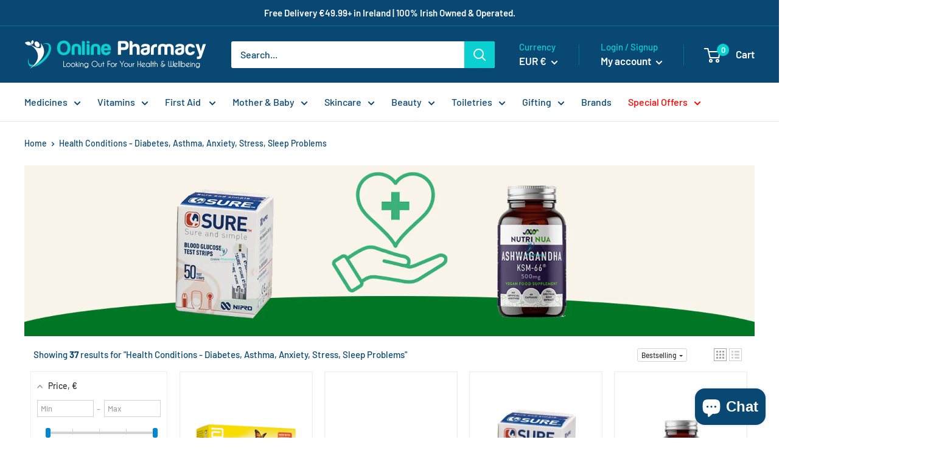

--- FILE ---
content_type: text/html; charset=utf-8
request_url: https://onlinepharmacy.ie/collections/health-conditions
body_size: 92686
content:
<!DOCTYPE html>

<html class="no-js" lang="en">
<head>
    <meta name="robots" content="index, follow">

    <script>
        document.addEventListener("DOMContentLoaded", function () {
            if (window.location.search.includes('page=')) {
                var meta = document.querySelector('meta[name="robots"]');
                if (meta) {
                    meta.setAttribute('content', 'noindex, nofollow');
                } else {
                    var newMeta = document.createElement('meta');
                    newMeta.name = "robots";
                    newMeta.content = "noindex, nofollow";
                    document.head.appendChild(newMeta);
                }
            }
        });
    </script>


    <script>
    YETT_BLACKLIST = [/facebook/, /ajax.googleapis.com/, /google-analytics/, /trekkie/, /boomerang/, /yotpo/]
    !function (t, e) {
        "object" == typeof exports && "undefined" != typeof module ? e(exports) : "function" == typeof define && define.amd ? define(["exports"], e) : e(t.yett = {})
    }(this, function (t) {
        "use strict";
        var e = {blacklist: window.YETT_BLACKLIST, whitelist: window.YETT_WHITELIST}, r = {blacklisted: []},
            n = function (t, r) {
                return t && (!r || "javascript/blocked" !== r) && (!e.blacklist || e.blacklist.some(function (e) {
                    return e.test(t)
                })) && (!e.whitelist || e.whitelist.every(function (e) {
                    return !e.test(t)
                }))
            }, i = function (t) {
                var r = t.getAttribute("src");
                return e.blacklist && e.blacklist.every(function (t) {
                    return !t.test(r)
                }) || e.whitelist && e.whitelist.some(function (t) {
                    return t.test(r)
                })
            }, c = new MutationObserver(function (t) {
                t.forEach(function (t) {
                    for (var e = t.addedNodes, i = function (t) {
                        var i = e[t];
                        if (1 === i.nodeType && "SCRIPT" === i.tagName) {
                            var c = i.src, o = i.type;
                            if (n(c, o)) {
                                r.blacklisted.push(i.cloneNode()), i.type = "javascript/blocked";
                                i.addEventListener("beforescriptexecute", function t(e) {
                                    "javascript/blocked" === i.getAttribute("type") && e.preventDefault(), i.removeEventListener("beforescriptexecute", t)
                                }), i.parentElement.removeChild(i)
                            }
                        }
                    }, c = 0; c < e.length; c++) i(c)
                })
            });
        c.observe(document.documentElement, {childList: !0, subtree: !0});
        var o = document.createElement;
        document.createElement = function () {
            for (var t = arguments.length, e = Array(t), r = 0; r < t; r++) e[r] = arguments[r];
            if ("script" !== e[0].toLowerCase()) return o.bind(document).apply(void 0, e);
            var i = o.bind(document).apply(void 0, e), c = i.setAttribute.bind(i);
            return Object.defineProperties(i, {
                src: {
                    get: function () {
                        return i.getAttribute("src")
                    }, set: function (t) {
                        return n(t, i.type) && c("type", "javascript/blocked"), c("src", t), !0
                    }
                }, type: {
                    set: function (t) {
                        var e = n(i.src, i.type) ? "javascript/blocked" : t;
                        return c("type", e), !0
                    }
                }
            }), i.setAttribute = function (t, e) {
                "type" === t || "src" === t ? i[t] = e : HTMLScriptElement.prototype.setAttribute.call(i, t, e)
            }, i
        };
        var l = function (t) {
            if (Array.isArray(t)) {
                for (var e = 0, r = Array(t.length); e < t.length; e++) r[e] = t[e];
                return r
            }
            return Array.from(t)
        }, a = new RegExp("[|\\{}()[\\]^$+*?.]", "g");
        t.unblock = function () {
            for (var t = arguments.length, n = Array(t), o = 0; o < t; o++) n[o] = arguments[o];
            n.length < 1 ? (e.blacklist = [], e.whitelist = []) : (e.blacklist && (e.blacklist = e.blacklist.filter(function (t) {
                return n.every(function (e) {
                    return !t.test(e)
                })
            })), e.whitelist && (e.whitelist = [].concat(l(e.whitelist), l(n.map(function (t) {
                var r = ".*" + t.replace(a, "\\$&") + ".*";
                return e.whitelist.find(function (t) {
                    return t.toString() === r.toString()
                }) ? null : new RegExp(r)
            }).filter(Boolean)))));
            for (var s = document.querySelectorAll('script[type="javascript/blocked"]'), u = 0; u < s.length; u++) {
                var p = s[u];
                i(p) && (p.type = "application/javascript", r.blacklisted.push(p), p.parentElement.removeChild(p))
            }
            var d = 0;
            [].concat(l(r.blacklisted)).forEach(function (t, e) {
                if (i(t)) {
                    var n = document.createElement("script");
                    n.setAttribute("src", t.src), n.setAttribute("type", "application/javascript"), document.head.appendChild(n), r.blacklisted.splice(e - d, 1), d++
                }
            }), e.blacklist && e.blacklist.length < 1 && c.disconnect()
        }, Object.defineProperty(t, "__esModule", {value: !0})
    });
</script>
<style>
    /* -------------START: Custom CSS------------ */
    .template-product .product-gallery__thumbnail-list .lazyloaded.image--fade-in,
    .template-product .product-gallery__carousel-wrapper .lazyloaded.image--fade-in,
    .template-collection .collection .product-item__image-wrapper .lazyloaded.image--fade-in,
    .template-index .scroller .lazyloaded.image--fade-in,
    .template-index .slideshow .lazyloaded.image--fade-in {
        opacity: 1;
    }

    .template-product .product-gallery__thumbnail-list .image--fade-in,
    .template-product .product-gallery__carousel-wrapper .image--fade-in,
    .template-index .slideshow .image--fade-in {
        transition: opacity .0s ease-in-out;
    }

    .template-index .scroller .collection-item__image-wrapper img {
        transition: opacity 0.0s ease-in-out, transform 0.0s cubic-bezier(0.25, 0.46, 0.45, 0.94);
    }

    .template-index .scroller .collection-item__title {
        transition: color 0.0s ease-in-out;
    }

    .template-product .product-gallery__thumbnail-list .product-gallery__thumbnail {
        transition: border 0.0s ease-in-out;
    }

    .shopify-block.shopify-app-block .jdgm-widget.jdgm-all-reviews-text {
        display: flex !important;
        justify-content: center;
    }

    @media screen and (max-width: 412px) {
        .template-index .header {
            height: 64px;
        }

        .template-index #shopify-block-50120f61-311e-40f7-987c-3c321600ef1e {
            height: 60px;
        }
    }

    /* -------------END: Custom CSS------------ */
</style>
    
    

    <script src="//searchserverapi.com/widgets/shopify/init.js?a=8m3q8v8e6L"></script>
    <!-- Google tag (gtag.js) -->
    <script type="text/lazyload" async src="https://www.googletagmanager.com/gtag/js?id=G-ZZ9LK42FEL"></script>
    <script type="text/lazyload">
        window.dataLayer = window.dataLayer || [];
        function gtag(){dataLayer.push(arguments);}
        gtag('js', new Date());

        gtag('config', 'G-ZZ9LK42FEL');
    </script>

    <!-- Google Tag Manager -->
    <script>(function (w, d, s, l, i) {
            w[l] = w[l] || [];
            w[l].push({
                'gtm.start':
                    new Date().getTime(), event: 'gtm.js'
            });
            var f = d.getElementsByTagName(s)[0],
                j = d.createElement(s), dl = l != 'dataLayer' ? '&l=' + l : '';
            j.async = true;
            j.src =
                'https://www.googletagmanager.com/gtm.js?id=' + i + dl;
            f.parentNode.insertBefore(j, f);
        })(window, document, 'script', 'dataLayer', 'GTM-KZMGMGWW');</script>
    <!-- End Google Tag Manager -->

    <script type="text/lazyload">
        window.dataLayer = window.dataLayer || [];
        function gtag(){dataLayer.push(arguments);}
        gtag('js', new Date());

        gtag('config', 'G-ZZ9LK42FEL');
    </script>

    <meta name="facebook-domain-verification" content="id9xrxqo4j76gk8vndyr6xuit8379q"/>

    <meta name="facebook-domain-verification" content="6sbb1emhetih6c62dfqiev7manwgf7"/>

    

    

    <!-- "snippets/limespot.liquid" was not rendered, the associated app was uninstalled -->

    
    <meta name="google-site-verification" content="Ruzv2RN5T93E3VXnw7VZzrgNIcZZI3cZmtwKS_6DgJc"/>
    <meta name="msvalidate.01" content="D3E62FDE154F1082A100C5174818DBC0"/>
    <meta charset="utf-8">
    <meta http-equiv="cleartype" content="on">

    <meta name="msvalidate.01" content="2AD11848C69C7E5C553DD0B1D599DF83"/> <!-- this is bing analytics code -->
    <!-- commented out 
    <meta name="keywords" content="Online Pharmacy, Ireland, 24 Hour Pharmacy, Late Night Pharmacy, Prescription Medicine, Pharmacy Medicine, Healthcare, Baby Medicine, Diabetes, Heart Health, Cholesterol, Thrush Treatment, Sexual Health, Eye Care, Worm Treatment, Allergies & Hayfever, Painkillers, Diarrhoea, Constipation, Hair Loss, Fungal Infections, Stop Smoking, Eczema, Psoriasis"> 
    -->
    <meta name="google-site-verification" content="Ruzv2RN5T93E3VXnw7VZzrgNIcZZI3cZmtwKS_6DgJc"/>
    <!-- Hits Analytics tracking code -->
    <meta name="msvalidate.01" content="E48BDA85FF8AC97659D9201A50521A57"/>

    

    
        <link rel="preload" href="https://cdnjs.cloudflare.com/ajax/libs/font-awesome/4.7.0/css/font-awesome.min.css"
              type="text/css" as="style" onload="this.onload=null; this.rel='stylesheet'; "/>
        <noscript>
            <link rel="stylesheet"
                  href="https://cdnjs.cloudflare.com/ajax/libs/font-awesome/4.7.0/css/font-awesome.min.css">
        </noscript>
    

    <script async src="//pagead2.googlesyndication.com/pagead/js/adsbygoogle.js"></script>
    <!-- this is Google Adsense code -->
    <script>
        (adsbygoogle = window.adsbygoogle || []).push({
            google_ad_client: "ca-pub-2823829559185725",
            enable_page_level_ads: true
        });
    </script><!-- this is Google Adsense code -->
    <!-- Symmetry 3.1.0 -->

    <meta charset="utf-8">
    <meta name="viewport"
          content="width=device-width, initial-scale=1.0, height=device-height, minimum-scale=1.0, maximum-scale=1.0">
    <meta name="theme-color" content="#0ad0d2"><title>Health Conditions - Diabetes, Asthma, Anxiety, Stress, Sleep Problems
</title><meta name="description" content="Contains various products to help manage various health conditions such as Diabetes, Asthma, Anxiety and many more."><link rel="canonical" href="https://onlinepharmacy.ie/collections/health-conditions">

    
<meta property="og:site_name" content="OnlinePharmacy"/>

    <meta property="og:type" content="website"/>
    
    

    




    <meta name="twitter:card" content="summary">




    



<link rel="shortcut icon" href="//onlinepharmacy.ie/cdn/shop/files/fav_96x96.png?v=1636554586" type="image/png"><link rel="preload" as="style" href="//onlinepharmacy.ie/cdn/shop/t/106/assets/theme.css?v=70329643973645284671767915746">
    <link rel="preload" as="script" href="//onlinepharmacy.ie/cdn/shop/t/106/assets/theme.js?v=136449649618453147691767915748">
    <link rel="preconnect" href="https://cdn.shopify.com">
    <link rel="preconnect" href="https://fonts.shopifycdn.com">
    <link rel="dns-prefetch" href="https://productreviews.shopifycdn.com">
    <link rel="dns-prefetch" href="https://ajax.googleapis.com">
    <link rel="dns-prefetch" href="https://maps.googleapis.com">
    <link rel="dns-prefetch" href="https://maps.gstatic.com">

    



<meta property="og:image:width" content="700">
    <meta property="og:image:height" content="700">
<meta property="og:url" content="https://onlinepharmacy.ie/collections/health-conditions">
<meta property="og:site_name" content="OnlinePharmacy"><meta name="twitter:card" content="summary">



    <link rel="preload" href="//onlinepharmacy.ie/cdn/fonts/barlow/barlow_n6.329f582a81f63f125e63c20a5a80ae9477df68e1.woff2" as="font" type="font/woff2" crossorigin><link rel="preload" href="//onlinepharmacy.ie/cdn/fonts/barlow/barlow_n5.a193a1990790eba0cc5cca569d23799830e90f07.woff2" as="font" type="font/woff2" crossorigin><style>
    @font-face {
  font-family: Barlow;
  font-weight: 600;
  font-style: normal;
  font-display: swap;
  src: url("//onlinepharmacy.ie/cdn/fonts/barlow/barlow_n6.329f582a81f63f125e63c20a5a80ae9477df68e1.woff2") format("woff2"),
       url("//onlinepharmacy.ie/cdn/fonts/barlow/barlow_n6.0163402e36247bcb8b02716880d0b39568412e9e.woff") format("woff");
}

    @font-face {
  font-family: Barlow;
  font-weight: 500;
  font-style: normal;
  font-display: swap;
  src: url("//onlinepharmacy.ie/cdn/fonts/barlow/barlow_n5.a193a1990790eba0cc5cca569d23799830e90f07.woff2") format("woff2"),
       url("//onlinepharmacy.ie/cdn/fonts/barlow/barlow_n5.ae31c82169b1dc0715609b8cc6a610b917808358.woff") format("woff");
}

@font-face {
  font-family: Barlow;
  font-weight: 600;
  font-style: normal;
  font-display: swap;
  src: url("//onlinepharmacy.ie/cdn/fonts/barlow/barlow_n6.329f582a81f63f125e63c20a5a80ae9477df68e1.woff2") format("woff2"),
       url("//onlinepharmacy.ie/cdn/fonts/barlow/barlow_n6.0163402e36247bcb8b02716880d0b39568412e9e.woff") format("woff");
}

@font-face {
  font-family: Barlow;
  font-weight: 600;
  font-style: italic;
  font-display: swap;
  src: url("//onlinepharmacy.ie/cdn/fonts/barlow/barlow_i6.5a22bd20fb27bad4d7674cc6e666fb9c77d813bb.woff2") format("woff2"),
       url("//onlinepharmacy.ie/cdn/fonts/barlow/barlow_i6.1c8787fcb59f3add01a87f21b38c7ef797e3b3a1.woff") format("woff");
}


    @font-face {
  font-family: Barlow;
  font-weight: 700;
  font-style: normal;
  font-display: swap;
  src: url("//onlinepharmacy.ie/cdn/fonts/barlow/barlow_n7.691d1d11f150e857dcbc1c10ef03d825bc378d81.woff2") format("woff2"),
       url("//onlinepharmacy.ie/cdn/fonts/barlow/barlow_n7.4fdbb1cb7da0e2c2f88492243ffa2b4f91924840.woff") format("woff");
}

    @font-face {
  font-family: Barlow;
  font-weight: 500;
  font-style: italic;
  font-display: swap;
  src: url("//onlinepharmacy.ie/cdn/fonts/barlow/barlow_i5.714d58286997b65cd479af615cfa9bb0a117a573.woff2") format("woff2"),
       url("//onlinepharmacy.ie/cdn/fonts/barlow/barlow_i5.0120f77e6447d3b5df4bbec8ad8c2d029d87fb21.woff") format("woff");
}

    @font-face {
  font-family: Barlow;
  font-weight: 700;
  font-style: italic;
  font-display: swap;
  src: url("//onlinepharmacy.ie/cdn/fonts/barlow/barlow_i7.50e19d6cc2ba5146fa437a5a7443c76d5d730103.woff2") format("woff2"),
       url("//onlinepharmacy.ie/cdn/fonts/barlow/barlow_i7.47e9f98f1b094d912e6fd631cc3fe93d9f40964f.woff") format("woff");
}


    :root {
        --default-text-font-size: 15px;
        --base-text-font-size: 16px;
        --heading-font-family: Barlow,sans-serif;
        --heading-font-weight: 600;
        --heading-font-style: normal;
        --text-font-family: Barlow,sans-serif;
        --text-font-weight: 500;
        --text-font-style: normal;
        --text-font-bolder-weight: 600;
        --text-link-decoration: underline;

        --text-color: #094872;
        --text-color-rgb: 9, 72,114;
        --heading-color: #094872;
        --border-color: #e1e3e4;
        --border-color-rgb: 225, 227,228;
        --form-border-color: #d4d6d8;
        --accent-color: #0ad0d2;
        --accent-color-rgb: 10, 208,210;
        --link-color: #0ad0d2;
        --link-color-hover: #078889;
        --background: #ffffff;
        --secondary-background: #ffffff;
        --secondary-background-rgb: 255, 255,255;
        --accent-background: rgba(10, 208, 210, 0.08);

        --input-background: #ffffff;

        --error-color: #ff0000;
        --error-background: rgba(255, 0, 0, 0.07);
        --success-color: #00aa00;
        --success-background: rgba(0, 170, 0, 0.11);

        --primary-button-background: #0ad0d2;
        --primary-button-background-rgb: 10, 208,210;
        --primary-button-text-color: #ffffff;
        --secondary-button-background: #094872;
        --secondary-button-background-rgb: 9, 72,114;
        --secondary-button-text-color: #ffffff;

        --header-background: #094872;
        --header-text-color: #ffffff;
        --header-light-text-color: #0ad0d2;
        --header-border-color: rgba(10, 208, 210, 0.3);
        --header-accent-color: #0ad0d2;

        --footer-background-color: #f3f5f6;
        --footer-heading-text-color: #094872;
        --footer-body-text-color: #677279;
        --footer-body-text-color-rgb: 103, 114,121;
        --footer-accent-color: #0ad0d2;
        --footer-accent-color-rgb: 10, 208,210;
        --footer-border: none;

        --flickity-arrow-color: #abb1b4;--product-on-sale-accent: #ee0000;
        --product-on-sale-accent-rgb: 238, 0,0;
        --product-on-sale-color: #ffffff;
        --product-in-stock-color: #008a00;
        --product-low-stock-color: #ee0000;
        --product-sold-out-color: #8a9297;
        --product-custom-label-1-background: #008a00;
        --product-custom-label-1-color: #ffffff;
        --product-custom-label-2-background: #00a500;
        --product-custom-label-2-color: #ffffff;
        --product-review-star-color: #ffbd00;

        --mobile-container-gutter: 20px;
        --desktop-container-gutter: 40px;

        /* Shopify related variables */
        --payment-terms-background-color: #ffffff;
    }
</style>

<script>
    // IE11 does not have support for CSS variables, so we have to polyfill them
    if (!(((window || {}).CSS || {}).supports && window.CSS.supports('(--a: 0)'))) {
        const script = document.createElement('script');
        script.type = 'text/javascript';
        script.src = 'https://cdn.jsdelivr.net/npm/css-vars-ponyfill@2';
        script.onload = function () {
            cssVars({});
        };

        document.getElementsByTagName('head')[0].appendChild(script);
    }
</script>

    <script>window.performance && window.performance.mark && window.performance.mark('shopify.content_for_header.start');</script><meta name="facebook-domain-verification" content="id9xrxqo4j76gk8vndyr6xuit8379q">
<meta id="shopify-digital-wallet" name="shopify-digital-wallet" content="/15412309/digital_wallets/dialog">
<meta name="shopify-checkout-api-token" content="b91cc60f6712a79b4241f403868687b9">
<meta id="in-context-paypal-metadata" data-shop-id="15412309" data-venmo-supported="false" data-environment="production" data-locale="en_US" data-paypal-v4="true" data-currency="EUR">
<link rel="alternate" type="application/atom+xml" title="Feed" href="/collections/health-conditions.atom" />
<link rel="alternate" type="application/json+oembed" href="https://onlinepharmacy.ie/collections/health-conditions.oembed">
<script async="async" src="/checkouts/internal/preloads.js?locale=en-IE"></script>
<link rel="preconnect" href="https://shop.app" crossorigin="anonymous">
<script async="async" src="https://shop.app/checkouts/internal/preloads.js?locale=en-IE&shop_id=15412309" crossorigin="anonymous"></script>
<script id="apple-pay-shop-capabilities" type="application/json">{"shopId":15412309,"countryCode":"IE","currencyCode":"EUR","merchantCapabilities":["supports3DS"],"merchantId":"gid:\/\/shopify\/Shop\/15412309","merchantName":"OnlinePharmacy","requiredBillingContactFields":["postalAddress","email","phone"],"requiredShippingContactFields":["postalAddress","email","phone"],"shippingType":"shipping","supportedNetworks":["visa","maestro","masterCard"],"total":{"type":"pending","label":"OnlinePharmacy","amount":"1.00"},"shopifyPaymentsEnabled":true,"supportsSubscriptions":true}</script>
<script id="shopify-features" type="application/json">{"accessToken":"b91cc60f6712a79b4241f403868687b9","betas":["rich-media-storefront-analytics"],"domain":"onlinepharmacy.ie","predictiveSearch":true,"shopId":15412309,"locale":"en"}</script>
<script>var Shopify = Shopify || {};
Shopify.shop = "theonlinepharmacy.myshopify.com";
Shopify.locale = "en";
Shopify.currency = {"active":"EUR","rate":"1.0"};
Shopify.country = "IE";
Shopify.theme = {"name":"[PROD] Warehouse","id":182532014458,"schema_name":"Warehouse","schema_version":"2.5.1","theme_store_id":null,"role":"main"};
Shopify.theme.handle = "null";
Shopify.theme.style = {"id":null,"handle":null};
Shopify.cdnHost = "onlinepharmacy.ie/cdn";
Shopify.routes = Shopify.routes || {};
Shopify.routes.root = "/";</script>
<script type="module">!function(o){(o.Shopify=o.Shopify||{}).modules=!0}(window);</script>
<script>!function(o){function n(){var o=[];function n(){o.push(Array.prototype.slice.apply(arguments))}return n.q=o,n}var t=o.Shopify=o.Shopify||{};t.loadFeatures=n(),t.autoloadFeatures=n()}(window);</script>
<script>
  window.ShopifyPay = window.ShopifyPay || {};
  window.ShopifyPay.apiHost = "shop.app\/pay";
  window.ShopifyPay.redirectState = null;
</script>
<script id="shop-js-analytics" type="application/json">{"pageType":"collection"}</script>
<script defer="defer" async type="module" src="//onlinepharmacy.ie/cdn/shopifycloud/shop-js/modules/v2/client.init-shop-cart-sync_IZsNAliE.en.esm.js"></script>
<script defer="defer" async type="module" src="//onlinepharmacy.ie/cdn/shopifycloud/shop-js/modules/v2/chunk.common_0OUaOowp.esm.js"></script>
<script type="module">
  await import("//onlinepharmacy.ie/cdn/shopifycloud/shop-js/modules/v2/client.init-shop-cart-sync_IZsNAliE.en.esm.js");
await import("//onlinepharmacy.ie/cdn/shopifycloud/shop-js/modules/v2/chunk.common_0OUaOowp.esm.js");

  window.Shopify.SignInWithShop?.initShopCartSync?.({"fedCMEnabled":true,"windoidEnabled":true});

</script>
<script>
  window.Shopify = window.Shopify || {};
  if (!window.Shopify.featureAssets) window.Shopify.featureAssets = {};
  window.Shopify.featureAssets['shop-js'] = {"shop-cart-sync":["modules/v2/client.shop-cart-sync_DLOhI_0X.en.esm.js","modules/v2/chunk.common_0OUaOowp.esm.js"],"init-fed-cm":["modules/v2/client.init-fed-cm_C6YtU0w6.en.esm.js","modules/v2/chunk.common_0OUaOowp.esm.js"],"shop-button":["modules/v2/client.shop-button_BCMx7GTG.en.esm.js","modules/v2/chunk.common_0OUaOowp.esm.js"],"shop-cash-offers":["modules/v2/client.shop-cash-offers_BT26qb5j.en.esm.js","modules/v2/chunk.common_0OUaOowp.esm.js","modules/v2/chunk.modal_CGo_dVj3.esm.js"],"init-windoid":["modules/v2/client.init-windoid_B9PkRMql.en.esm.js","modules/v2/chunk.common_0OUaOowp.esm.js"],"init-shop-email-lookup-coordinator":["modules/v2/client.init-shop-email-lookup-coordinator_DZkqjsbU.en.esm.js","modules/v2/chunk.common_0OUaOowp.esm.js"],"shop-toast-manager":["modules/v2/client.shop-toast-manager_Di2EnuM7.en.esm.js","modules/v2/chunk.common_0OUaOowp.esm.js"],"shop-login-button":["modules/v2/client.shop-login-button_BtqW_SIO.en.esm.js","modules/v2/chunk.common_0OUaOowp.esm.js","modules/v2/chunk.modal_CGo_dVj3.esm.js"],"avatar":["modules/v2/client.avatar_BTnouDA3.en.esm.js"],"pay-button":["modules/v2/client.pay-button_CWa-C9R1.en.esm.js","modules/v2/chunk.common_0OUaOowp.esm.js"],"init-shop-cart-sync":["modules/v2/client.init-shop-cart-sync_IZsNAliE.en.esm.js","modules/v2/chunk.common_0OUaOowp.esm.js"],"init-customer-accounts":["modules/v2/client.init-customer-accounts_DenGwJTU.en.esm.js","modules/v2/client.shop-login-button_BtqW_SIO.en.esm.js","modules/v2/chunk.common_0OUaOowp.esm.js","modules/v2/chunk.modal_CGo_dVj3.esm.js"],"init-shop-for-new-customer-accounts":["modules/v2/client.init-shop-for-new-customer-accounts_JdHXxpS9.en.esm.js","modules/v2/client.shop-login-button_BtqW_SIO.en.esm.js","modules/v2/chunk.common_0OUaOowp.esm.js","modules/v2/chunk.modal_CGo_dVj3.esm.js"],"init-customer-accounts-sign-up":["modules/v2/client.init-customer-accounts-sign-up_D6__K_p8.en.esm.js","modules/v2/client.shop-login-button_BtqW_SIO.en.esm.js","modules/v2/chunk.common_0OUaOowp.esm.js","modules/v2/chunk.modal_CGo_dVj3.esm.js"],"checkout-modal":["modules/v2/client.checkout-modal_C_ZQDY6s.en.esm.js","modules/v2/chunk.common_0OUaOowp.esm.js","modules/v2/chunk.modal_CGo_dVj3.esm.js"],"shop-follow-button":["modules/v2/client.shop-follow-button_XetIsj8l.en.esm.js","modules/v2/chunk.common_0OUaOowp.esm.js","modules/v2/chunk.modal_CGo_dVj3.esm.js"],"lead-capture":["modules/v2/client.lead-capture_DvA72MRN.en.esm.js","modules/v2/chunk.common_0OUaOowp.esm.js","modules/v2/chunk.modal_CGo_dVj3.esm.js"],"shop-login":["modules/v2/client.shop-login_ClXNxyh6.en.esm.js","modules/v2/chunk.common_0OUaOowp.esm.js","modules/v2/chunk.modal_CGo_dVj3.esm.js"],"payment-terms":["modules/v2/client.payment-terms_CNlwjfZz.en.esm.js","modules/v2/chunk.common_0OUaOowp.esm.js","modules/v2/chunk.modal_CGo_dVj3.esm.js"]};
</script>
<script>(function() {
  var isLoaded = false;
  function asyncLoad() {
    if (isLoaded) return;
    isLoaded = true;
    var urls = ["https:\/\/bundle.conversionbear.com\/script?app=bundle\u0026shop=theonlinepharmacy.myshopify.com","https:\/\/ecommplugins-scripts.trustpilot.com\/v2.1\/js\/header.min.js?settings=eyJrZXkiOiJSR3oxUUNGZWV2aTY4V3E3IiwicyI6InNrdSJ9\u0026shop=theonlinepharmacy.myshopify.com","https:\/\/ecommplugins-trustboxsettings.trustpilot.com\/theonlinepharmacy.myshopify.com.js?settings=1667084513130\u0026shop=theonlinepharmacy.myshopify.com","https:\/\/penidapify.com\/assets\/js\/app.js?shop=theonlinepharmacy.myshopify.com","https:\/\/webhooks.sonshaw.com\/js\/disable-click-image.js?shop=theonlinepharmacy.myshopify.com","https:\/\/cdn-app.sealsubscriptions.com\/shopify\/public\/js\/sealsubscriptions.js?shop=theonlinepharmacy.myshopify.com","https:\/\/searchanise-ef84.kxcdn.com\/widgets\/shopify\/init.js?a=8m3q8v8e6L\u0026shop=theonlinepharmacy.myshopify.com","\/\/backinstock.useamp.com\/widget\/37971_1767156443.js?category=bis\u0026v=6\u0026shop=theonlinepharmacy.myshopify.com"];
    for (var i = 0; i < urls.length; i++) {
      var s = document.createElement('script');
      s.type = 'text/javascript';
      s.async = true;
      s.src = urls[i];
      var x = document.getElementsByTagName('script')[0];
      x.parentNode.insertBefore(s, x);
    }
  };
  if(window.attachEvent) {
    window.attachEvent('onload', asyncLoad);
  } else {
    window.addEventListener('load', asyncLoad, false);
  }
})();</script>
<script id="__st">var __st={"a":15412309,"offset":0,"reqid":"a8c3aa79-fefa-49b1-9595-8d673f3812cd-1768395446","pageurl":"onlinepharmacy.ie\/collections\/health-conditions","u":"07241df010b3","p":"collection","rtyp":"collection","rid":455295300};</script>
<script>window.ShopifyPaypalV4VisibilityTracking = true;</script>
<script id="captcha-bootstrap">!function(){'use strict';const t='contact',e='account',n='new_comment',o=[[t,t],['blogs',n],['comments',n],[t,'customer']],c=[[e,'customer_login'],[e,'guest_login'],[e,'recover_customer_password'],[e,'create_customer']],r=t=>t.map((([t,e])=>`form[action*='/${t}']:not([data-nocaptcha='true']) input[name='form_type'][value='${e}']`)).join(','),a=t=>()=>t?[...document.querySelectorAll(t)].map((t=>t.form)):[];function s(){const t=[...o],e=r(t);return a(e)}const i='password',u='form_key',d=['recaptcha-v3-token','g-recaptcha-response','h-captcha-response',i],f=()=>{try{return window.sessionStorage}catch{return}},m='__shopify_v',_=t=>t.elements[u];function p(t,e,n=!1){try{const o=window.sessionStorage,c=JSON.parse(o.getItem(e)),{data:r}=function(t){const{data:e,action:n}=t;return t[m]||n?{data:e,action:n}:{data:t,action:n}}(c);for(const[e,n]of Object.entries(r))t.elements[e]&&(t.elements[e].value=n);n&&o.removeItem(e)}catch(o){console.error('form repopulation failed',{error:o})}}const l='form_type',E='cptcha';function T(t){t.dataset[E]=!0}const w=window,h=w.document,L='Shopify',v='ce_forms',y='captcha';let A=!1;((t,e)=>{const n=(g='f06e6c50-85a8-45c8-87d0-21a2b65856fe',I='https://cdn.shopify.com/shopifycloud/storefront-forms-hcaptcha/ce_storefront_forms_captcha_hcaptcha.v1.5.2.iife.js',D={infoText:'Protected by hCaptcha',privacyText:'Privacy',termsText:'Terms'},(t,e,n)=>{const o=w[L][v],c=o.bindForm;if(c)return c(t,g,e,D).then(n);var r;o.q.push([[t,g,e,D],n]),r=I,A||(h.body.append(Object.assign(h.createElement('script'),{id:'captcha-provider',async:!0,src:r})),A=!0)});var g,I,D;w[L]=w[L]||{},w[L][v]=w[L][v]||{},w[L][v].q=[],w[L][y]=w[L][y]||{},w[L][y].protect=function(t,e){n(t,void 0,e),T(t)},Object.freeze(w[L][y]),function(t,e,n,w,h,L){const[v,y,A,g]=function(t,e,n){const i=e?o:[],u=t?c:[],d=[...i,...u],f=r(d),m=r(i),_=r(d.filter((([t,e])=>n.includes(e))));return[a(f),a(m),a(_),s()]}(w,h,L),I=t=>{const e=t.target;return e instanceof HTMLFormElement?e:e&&e.form},D=t=>v().includes(t);t.addEventListener('submit',(t=>{const e=I(t);if(!e)return;const n=D(e)&&!e.dataset.hcaptchaBound&&!e.dataset.recaptchaBound,o=_(e),c=g().includes(e)&&(!o||!o.value);(n||c)&&t.preventDefault(),c&&!n&&(function(t){try{if(!f())return;!function(t){const e=f();if(!e)return;const n=_(t);if(!n)return;const o=n.value;o&&e.removeItem(o)}(t);const e=Array.from(Array(32),(()=>Math.random().toString(36)[2])).join('');!function(t,e){_(t)||t.append(Object.assign(document.createElement('input'),{type:'hidden',name:u})),t.elements[u].value=e}(t,e),function(t,e){const n=f();if(!n)return;const o=[...t.querySelectorAll(`input[type='${i}']`)].map((({name:t})=>t)),c=[...d,...o],r={};for(const[a,s]of new FormData(t).entries())c.includes(a)||(r[a]=s);n.setItem(e,JSON.stringify({[m]:1,action:t.action,data:r}))}(t,e)}catch(e){console.error('failed to persist form',e)}}(e),e.submit())}));const S=(t,e)=>{t&&!t.dataset[E]&&(n(t,e.some((e=>e===t))),T(t))};for(const o of['focusin','change'])t.addEventListener(o,(t=>{const e=I(t);D(e)&&S(e,y())}));const B=e.get('form_key'),M=e.get(l),P=B&&M;t.addEventListener('DOMContentLoaded',(()=>{const t=y();if(P)for(const e of t)e.elements[l].value===M&&p(e,B);[...new Set([...A(),...v().filter((t=>'true'===t.dataset.shopifyCaptcha))])].forEach((e=>S(e,t)))}))}(h,new URLSearchParams(w.location.search),n,t,e,['guest_login'])})(!0,!0)}();</script>
<script integrity="sha256-4kQ18oKyAcykRKYeNunJcIwy7WH5gtpwJnB7kiuLZ1E=" data-source-attribution="shopify.loadfeatures" defer="defer" src="//onlinepharmacy.ie/cdn/shopifycloud/storefront/assets/storefront/load_feature-a0a9edcb.js" crossorigin="anonymous"></script>
<script crossorigin="anonymous" defer="defer" src="//onlinepharmacy.ie/cdn/shopifycloud/storefront/assets/shopify_pay/storefront-65b4c6d7.js?v=20250812"></script>
<script data-source-attribution="shopify.dynamic_checkout.dynamic.init">var Shopify=Shopify||{};Shopify.PaymentButton=Shopify.PaymentButton||{isStorefrontPortableWallets:!0,init:function(){window.Shopify.PaymentButton.init=function(){};var t=document.createElement("script");t.src="https://onlinepharmacy.ie/cdn/shopifycloud/portable-wallets/latest/portable-wallets.en.js",t.type="module",document.head.appendChild(t)}};
</script>
<script data-source-attribution="shopify.dynamic_checkout.buyer_consent">
  function portableWalletsHideBuyerConsent(e){var t=document.getElementById("shopify-buyer-consent"),n=document.getElementById("shopify-subscription-policy-button");t&&n&&(t.classList.add("hidden"),t.setAttribute("aria-hidden","true"),n.removeEventListener("click",e))}function portableWalletsShowBuyerConsent(e){var t=document.getElementById("shopify-buyer-consent"),n=document.getElementById("shopify-subscription-policy-button");t&&n&&(t.classList.remove("hidden"),t.removeAttribute("aria-hidden"),n.addEventListener("click",e))}window.Shopify?.PaymentButton&&(window.Shopify.PaymentButton.hideBuyerConsent=portableWalletsHideBuyerConsent,window.Shopify.PaymentButton.showBuyerConsent=portableWalletsShowBuyerConsent);
</script>
<script data-source-attribution="shopify.dynamic_checkout.cart.bootstrap">document.addEventListener("DOMContentLoaded",(function(){function t(){return document.querySelector("shopify-accelerated-checkout-cart, shopify-accelerated-checkout")}if(t())Shopify.PaymentButton.init();else{new MutationObserver((function(e,n){t()&&(Shopify.PaymentButton.init(),n.disconnect())})).observe(document.body,{childList:!0,subtree:!0})}}));
</script>
<script id='scb4127' type='text/javascript' async='' src='https://onlinepharmacy.ie/cdn/shopifycloud/privacy-banner/storefront-banner.js'></script><link id="shopify-accelerated-checkout-styles" rel="stylesheet" media="screen" href="https://onlinepharmacy.ie/cdn/shopifycloud/portable-wallets/latest/accelerated-checkout-backwards-compat.css" crossorigin="anonymous">
<style id="shopify-accelerated-checkout-cart">
        #shopify-buyer-consent {
  margin-top: 1em;
  display: inline-block;
  width: 100%;
}

#shopify-buyer-consent.hidden {
  display: none;
}

#shopify-subscription-policy-button {
  background: none;
  border: none;
  padding: 0;
  text-decoration: underline;
  font-size: inherit;
  cursor: pointer;
}

#shopify-subscription-policy-button::before {
  box-shadow: none;
}

      </style>

<script>window.performance && window.performance.mark && window.performance.mark('shopify.content_for_header.end');</script>

    

    
        <link rel="preload" href="https://cdnjs.cloudflare.com/ajax/libs/font-awesome/6.0.0-beta2/css/all.min.css"
              type="text/css" as="style" onload="this.onload=null; this.rel='stylesheet'; "/>
        <noscript>
            <link rel="stylesheet"
                  href="https://cdnjs.cloudflare.com/ajax/libs/font-awesome/6.0.0-beta2/css/all.min.css">
        </noscript>
    

    <link rel="stylesheet" href="//onlinepharmacy.ie/cdn/shop/t/106/assets/theme.css?v=70329643973645284671767915746">

    <!-- Zenbundle -->
    <style>
        .zenbundle-sticky-video {
            margin-bottom: 95px;
        }

        /* Zenbundle */
        [data-zenbundle="widget"]:empty {
            display: none;
        }

        [data-placement-id="e35bcb37-f01f-4d9d-89b0-fecaa0a6f13f"] {
            cursor: default;
            pointer-events: none;
            position: relative;
        }

        [data-placement-id="e35bcb37-f01f-4d9d-89b0-fecaa0a6f13f"] div::after {
            content: "Sponsored";
            color: #555;
            font-size: 11px;
            position: absolute;
            right: 0;
            bottom: -28px;
        }
    </style>

    

    


    <script type="application/ld+json">
        {
          "@context": "http://schema.org",
        "@type": "BreadcrumbList",
    "itemListElement": [{
    "@type": "ListItem",
    "position": 1,
    "name": "Home",
    "item": "https://onlinepharmacy.ie"
    },{
        "@type": "ListItem",
        "position": 2,
        "name": "Health Conditions - Diabetes, Asthma, Anxiety, Stress, Sleep Problems",
        "item": "https://onlinepharmacy.ie/collections/health-conditions"
        }]
        }
    </script>


    <script>
        // This allows to expose several variables to the global scope, to be used in scripts
        window.theme = {
            pageType: "collection",
            cartCount: 0,
            moneyFormat: "€{{amount}}",
            moneyWithCurrencyFormat: "€{{amount}} EUR",
            currencyCodeEnabled: true,
            showDiscount: true,
            discountMode: "percentage",
            searchMode: "product,article,page",
            searchUnavailableProducts: "last",
            cartType: "page"
        };

        window.routes = {
            rootUrl: "\/",
            rootUrlWithoutSlash: '',
            cartUrl: "\/cart",
            cartAddUrl: "\/cart\/add",
            cartChangeUrl: "\/cart\/change",
            searchUrl: "\/search",
            productRecommendationsUrl: "\/recommendations\/products"
        };

        window.languages = {
            productRegularPrice: "Regular price",
            productSalePrice: "Sale price",
            collectionOnSaleLabel: "Save {{savings}}",
            productFormUnavailable: "Unavailable",
            productFormAddToCart: "Add to cart",
            productFormSoldOut: "Sold out",
            productAdded: "Product has been added to your cart",
            productAddedShort: "Added!",
            shippingEstimatorNoResults: "No shipping could be found for your address.",
            shippingEstimatorOneResult: "There is one shipping rate for your address:",
            shippingEstimatorMultipleResults: "There are {{count}} shipping rates for your address:",
            shippingEstimatorErrors: "There are some errors:"
        };

        window.lazySizesConfig = {
            loadHidden: false,
            hFac: 0.8,
            expFactor: 3,
            customMedia: {
                '--phone': '(max-width: 640px)',
                '--tablet': '(min-width: 641px) and (max-width: 1023px)',
                '--lap': '(min-width: 1024px)'
            }
        };

        document.documentElement.className = document.documentElement.className.replace('no-js', 'js');
    </script><script src="https://cdnjs.cloudflare.com/ajax/libs/jquery/3.6.0/jquery.min.js" type="text/javascript"></script>

    <script src="//onlinepharmacy.ie/cdn/shop/t/106/assets/theme.js?v=136449649618453147691767915748" defer></script>
    
<script>
            (function () {
                window.onpageshow = function () {
                    // We force re-freshing the cart content onpageshow, as most browsers will serve a cache copy when hitting the
                    // back button, which cause staled data
                    document.documentElement.dispatchEvent(new CustomEvent('cart:refresh', {
                        bubbles: true,
                        detail: {scrollToTop: false}
                    }));
                };
            })();
        </script>
        <script src="//staticxx.s3.amazonaws.com/aio_stats_lib_v1.min.js?v=1.0"></script>
        


        
    

    
    
    
    <!-- TrustBox script -->
    <script type="text/javascript" data-src="//widget.trustpilot.com/bootstrap/v5/tp.widget.bootstrap.min.js"
            async></script>
    <!-- End TrustBox script -->


    <script>
    
    
    
    
        
    var gsf_conversion_data = {
        page_type: 'category',
        event: 'view_item_list',
        data: {
            product_data: [{
        variant_id : 47616202211672,
        product_id : 8916069384536,
        name : "Freestyle Libre 2 Flash Glucose Monitoring System", price
    :
        "69.95", currency
    :
        "EUR", sku
    :
        "5021791001033", brand
    :
        "Abbott", variant
    :
        "Default Title", category
    :
        "Diabetes Care"
    }, {
        variant_id : 42198994387175,
        product_id : 7482709016807,
        name : "4Sure Blood Glucose Test Strips - 50 Pack", price
    :
        "17.90", currency
    :
        "EUR", sku
    :
        "5420040815573", brand
    :
        "4Sure", variant
    :
        "Default Title", category
    :
        "Test Strips"
    }, {
        variant_id : 53553238049112,
        product_id : 14699338891608,
        name : "GlucoRx Carepoint Insulin Pen Needles - 100 Pack", price
    :
        "12.95", currency
    :
        "EUR", sku
    :
        "05060342241207", brand
    :
        "GlucoRx", variant
    :
        "4mm 31G", category
    :
        "Needles"
    }, {
        variant_id : 39406730051633,
        product_id : 6610113790001,
        name : "4Sure Smart Blood Glucose Monitor + 10 4Sure Blood Glucose Test Strips", price
    :
        "24.50", currency
    :
        "EUR", sku
    :
        "5420040815559", brand
    :
        "4Sure", variant
    :
        "Default Title", category
    :
        ""
    }],
            total_price: "125.30",
            shop_currency: "EUR"
            }
    };
    
</script>


    <!-- Global site tag (gtag.js) - AdWords:855589264 -->
    <script async src="https://www.googletagmanager.com/gtag/js?id=AW-855589264"></script>
    <script>
        window.dataLayer = window.dataLayer || [];

        function gtag() {
            dataLayer.push(arguments);
        }

        gtag('js', new Date());

        gtag('config', 'AW-855589264');
    </script>
    
        <script>
            gtag('event', 'page_view', {
                'send_to': 'AW-855589264',
                'ecomm_pagetype': 'category'
            });
        </script>
    
    <!-- Start of Judge.me Core -->
    <link rel="dns-prefetch" href="https://cdn.judge.me/">
    <script data-cfasync='false' class='jdgm-settings-script'>window.jdgmSettings={"pagination":5,"disable_web_reviews":false,"badge_no_review_text":"No reviews","badge_n_reviews_text":"{{ n }} review/reviews","badge_star_color":"#00b67a","hide_badge_preview_if_no_reviews":true,"badge_hide_text":false,"enforce_center_preview_badge":false,"widget_title":"Customer Reviews","widget_open_form_text":"Write a review","widget_close_form_text":"Cancel review","widget_refresh_page_text":"Refresh page","widget_summary_text":"Based on {{ number_of_reviews }} review/reviews","widget_no_review_text":"Be the first to write a review","widget_name_field_text":"Display name","widget_verified_name_field_text":"Verified Name (public)","widget_name_placeholder_text":"Display name","widget_required_field_error_text":"This field is required.","widget_email_field_text":"Email address","widget_verified_email_field_text":"Verified Email (private, can not be edited)","widget_email_placeholder_text":"Your email address","widget_email_field_error_text":"Please enter a valid email address.","widget_rating_field_text":"Rating","widget_review_title_field_text":"Review Title","widget_review_title_placeholder_text":"Give your review a title","widget_review_body_field_text":"Review content","widget_review_body_placeholder_text":"Start writing here...","widget_pictures_field_text":"Picture/Video (optional)","widget_submit_review_text":"Submit Review","widget_submit_verified_review_text":"Submit Verified Review","widget_submit_success_msg_with_auto_publish":"Thank you! Please refresh the page in a few moments to see your review. You can remove or edit your review by logging into \u003ca href='https://judge.me/login' target='_blank' rel='nofollow noopener'\u003eJudge.me\u003c/a\u003e","widget_submit_success_msg_no_auto_publish":"Thank you! Your review will be published as soon as it is approved by the shop admin. You can remove or edit your review by logging into \u003ca href='https://judge.me/login' target='_blank' rel='nofollow noopener'\u003eJudge.me\u003c/a\u003e","widget_show_default_reviews_out_of_total_text":"Showing {{ n_reviews_shown }} out of {{ n_reviews }} reviews.","widget_show_all_link_text":"Show all","widget_show_less_link_text":"Show less","widget_author_said_text":"{{ reviewer_name }} said:","widget_days_text":"{{ n }} days ago","widget_weeks_text":"{{ n }} week/weeks ago","widget_months_text":"{{ n }} month/months ago","widget_years_text":"{{ n }} year/years ago","widget_yesterday_text":"Yesterday","widget_today_text":"Today","widget_replied_text":"\u003e\u003e {{ shop_name }} replied:","widget_read_more_text":"Read more","widget_reviewer_name_as_initial":"","widget_rating_filter_color":"","widget_rating_filter_see_all_text":"See all reviews","widget_sorting_most_recent_text":"Most Recent","widget_sorting_highest_rating_text":"Highest Rating","widget_sorting_lowest_rating_text":"Lowest Rating","widget_sorting_with_pictures_text":"Only Pictures","widget_sorting_most_helpful_text":"Most Helpful","widget_open_question_form_text":"Ask a question","widget_reviews_subtab_text":"Reviews","widget_questions_subtab_text":"Questions","widget_question_label_text":"Question","widget_answer_label_text":"Answer","widget_question_placeholder_text":"Write your question here","widget_submit_question_text":"Submit Question","widget_question_submit_success_text":"Thank you for your question! We will notify you once it gets answered.","widget_star_color":"#00b67a","verified_badge_text":"Verified","verified_badge_bg_color":"","verified_badge_text_color":"","verified_badge_placement":"left-of-reviewer-name","widget_review_max_height":"","widget_hide_border":false,"widget_social_share":false,"widget_thumb":false,"widget_review_location_show":false,"widget_location_format":"country_iso_code","all_reviews_include_out_of_store_products":true,"all_reviews_out_of_store_text":"(out of store)","all_reviews_pagination":100,"all_reviews_product_name_prefix_text":"about","enable_review_pictures":true,"enable_question_anwser":false,"widget_theme":"","review_date_format":"mm/dd/yyyy","default_sort_method":"most-recent","widget_product_reviews_subtab_text":"Product Reviews","widget_shop_reviews_subtab_text":"Shop Reviews","widget_other_products_reviews_text":"Reviews for other products","widget_store_reviews_subtab_text":"Store reviews","widget_no_store_reviews_text":"This store hasn't received any reviews yet","widget_web_restriction_product_reviews_text":"This product hasn't received any reviews yet","widget_no_items_text":"No items found","widget_show_more_text":"Show more","widget_write_a_store_review_text":"Write a Store Review","widget_other_languages_heading":"Reviews in Other Languages","widget_translate_review_text":"Translate review to {{ language }}","widget_translating_review_text":"Translating...","widget_show_original_translation_text":"Show original ({{ language }})","widget_translate_review_failed_text":"Review couldn't be translated.","widget_translate_review_retry_text":"Retry","widget_translate_review_try_again_later_text":"Try again later","show_product_url_for_grouped_product":false,"widget_sorting_pictures_first_text":"Pictures First","show_pictures_on_all_rev_page_mobile":false,"show_pictures_on_all_rev_page_desktop":false,"floating_tab_hide_mobile_install_preference":false,"floating_tab_button_name":"★ Reviews","floating_tab_title":"Let customers speak for us","floating_tab_button_color":"","floating_tab_button_background_color":"","floating_tab_url":"","floating_tab_url_enabled":true,"floating_tab_tab_style":"text","all_reviews_text_badge_text":"Customers rate us {{ shop.metafields.judgeme.all_reviews_rating | round: 1 }}/5 based on {{ shop.metafields.judgeme.all_reviews_count }} reviews.","all_reviews_text_badge_text_branded_style":"{{ shop.metafields.judgeme.all_reviews_rating | round: 1 }} out of 5 stars based on {{ shop.metafields.judgeme.all_reviews_count }} reviews","is_all_reviews_text_badge_a_link":true,"show_stars_for_all_reviews_text_badge":true,"all_reviews_text_badge_url":"","all_reviews_text_style":"text","all_reviews_text_color_style":"judgeme_brand_color","all_reviews_text_color":"#108474","all_reviews_text_show_jm_brand":true,"featured_carousel_show_header":true,"featured_carousel_title":"Let customers speak for us","testimonials_carousel_title":"Customers are saying","videos_carousel_title":"Real customer stories","cards_carousel_title":"Customers are saying","featured_carousel_count_text":"from {{ n }} reviews","featured_carousel_add_link_to_all_reviews_page":false,"featured_carousel_url":"","featured_carousel_show_images":true,"featured_carousel_autoslide_interval":5,"featured_carousel_arrows_on_the_sides":false,"featured_carousel_height":250,"featured_carousel_width":80,"featured_carousel_image_size":0,"featured_carousel_image_height":250,"featured_carousel_arrow_color":"#eeeeee","verified_count_badge_style":"vintage","verified_count_badge_orientation":"horizontal","verified_count_badge_color_style":"judgeme_brand_color","verified_count_badge_color":"#108474","is_verified_count_badge_a_link":false,"verified_count_badge_url":"","verified_count_badge_show_jm_brand":true,"widget_rating_preset_default":5,"widget_first_sub_tab":"product-reviews","widget_show_histogram":true,"widget_histogram_use_custom_color":false,"widget_pagination_use_custom_color":false,"widget_star_use_custom_color":true,"widget_verified_badge_use_custom_color":false,"widget_write_review_use_custom_color":false,"picture_reminder_submit_button":"Upload Pictures","enable_review_videos":false,"mute_video_by_default":false,"widget_sorting_videos_first_text":"Videos First","widget_review_pending_text":"Pending","featured_carousel_items_for_large_screen":3,"social_share_options_order":"Facebook,Twitter","remove_microdata_snippet":true,"disable_json_ld":false,"enable_json_ld_products":false,"preview_badge_show_question_text":false,"preview_badge_no_question_text":"No questions","preview_badge_n_question_text":"{{ number_of_questions }} question/questions","qa_badge_show_icon":false,"qa_badge_position":"same-row","remove_judgeme_branding":false,"widget_add_search_bar":true,"widget_search_bar_placeholder":"Search","widget_sorting_verified_only_text":"Verified only","featured_carousel_theme":"compact","featured_carousel_show_rating":true,"featured_carousel_show_title":true,"featured_carousel_show_body":true,"featured_carousel_show_date":false,"featured_carousel_show_reviewer":true,"featured_carousel_show_product":false,"featured_carousel_header_background_color":"#108474","featured_carousel_header_text_color":"#ffffff","featured_carousel_name_product_separator":"reviewed","featured_carousel_full_star_background":"#108474","featured_carousel_empty_star_background":"#dadada","featured_carousel_vertical_theme_background":"#f9fafb","featured_carousel_verified_badge_enable":false,"featured_carousel_verified_badge_color":"#108474","featured_carousel_border_style":"round","featured_carousel_review_line_length_limit":3,"featured_carousel_more_reviews_button_text":"Read more reviews","featured_carousel_view_product_button_text":"View product","all_reviews_page_load_reviews_on":"scroll","all_reviews_page_load_more_text":"Load More Reviews","disable_fb_tab_reviews":true,"enable_ajax_cdn_cache":false,"widget_public_name_text":"displayed publicly like","default_reviewer_name":"John Smith","default_reviewer_name_has_non_latin":true,"widget_reviewer_anonymous":"Anonymous","medals_widget_title":"Judge.me Review Medals","medals_widget_background_color":"#f9fafb","medals_widget_position":"footer_all_pages","medals_widget_border_color":"#f9fafb","medals_widget_verified_text_position":"left","medals_widget_use_monochromatic_version":false,"medals_widget_elements_color":"#108474","show_reviewer_avatar":true,"widget_invalid_yt_video_url_error_text":"Not a YouTube video URL","widget_max_length_field_error_text":"Please enter no more than {0} characters.","widget_show_country_flag":false,"widget_show_collected_via_shop_app":true,"widget_verified_by_shop_badge_style":"light","widget_verified_by_shop_text":"Verified by Shop","widget_show_photo_gallery":true,"widget_load_with_code_splitting":true,"widget_ugc_install_preference":false,"widget_ugc_title":"Made by us, Shared by you","widget_ugc_subtitle":"Tag us to see your picture featured in our page","widget_ugc_arrows_color":"#ffffff","widget_ugc_primary_button_text":"Buy Now","widget_ugc_primary_button_background_color":"#108474","widget_ugc_primary_button_text_color":"#ffffff","widget_ugc_primary_button_border_width":"0","widget_ugc_primary_button_border_style":"none","widget_ugc_primary_button_border_color":"#108474","widget_ugc_primary_button_border_radius":"25","widget_ugc_secondary_button_text":"Load More","widget_ugc_secondary_button_background_color":"#ffffff","widget_ugc_secondary_button_text_color":"#108474","widget_ugc_secondary_button_border_width":"2","widget_ugc_secondary_button_border_style":"solid","widget_ugc_secondary_button_border_color":"#108474","widget_ugc_secondary_button_border_radius":"25","widget_ugc_reviews_button_text":"View Reviews","widget_ugc_reviews_button_background_color":"#ffffff","widget_ugc_reviews_button_text_color":"#108474","widget_ugc_reviews_button_border_width":"2","widget_ugc_reviews_button_border_style":"solid","widget_ugc_reviews_button_border_color":"#108474","widget_ugc_reviews_button_border_radius":"25","widget_ugc_reviews_button_link_to":"judgeme-reviews-page","widget_ugc_show_post_date":true,"widget_ugc_max_width":"800","widget_rating_metafield_value_type":true,"widget_primary_color":"#00b67a","widget_enable_secondary_color":false,"widget_secondary_color":"#edf5f5","widget_summary_average_rating_text":"{{ average_rating }} out of 5","widget_media_grid_title":"Customer photos \u0026 videos","widget_media_grid_see_more_text":"See more","widget_round_style":false,"widget_show_product_medals":true,"widget_verified_by_judgeme_text":"Verified by Judge.me","widget_show_store_medals":true,"widget_verified_by_judgeme_text_in_store_medals":"Verified by Judge.me","widget_media_field_exceed_quantity_message":"Sorry, we can only accept {{ max_media }} for one review.","widget_media_field_exceed_limit_message":"{{ file_name }} is too large, please select a {{ media_type }} less than {{ size_limit }}MB.","widget_review_submitted_text":"Review Submitted!","widget_question_submitted_text":"Question Submitted!","widget_close_form_text_question":"Cancel","widget_write_your_answer_here_text":"Write your answer here","widget_enabled_branded_link":true,"widget_show_collected_by_judgeme":true,"widget_reviewer_name_color":"","widget_write_review_text_color":"","widget_write_review_bg_color":"","widget_collected_by_judgeme_text":"collected by Judge.me","widget_pagination_type":"standard","widget_load_more_text":"Load More","widget_load_more_color":"#108474","widget_full_review_text":"Full Review","widget_read_more_reviews_text":"Read More Reviews","widget_read_questions_text":"Read Questions","widget_questions_and_answers_text":"Questions \u0026 Answers","widget_verified_by_text":"Verified by","widget_verified_text":"Verified","widget_number_of_reviews_text":"{{ number_of_reviews }} reviews","widget_back_button_text":"Back","widget_next_button_text":"Next","widget_custom_forms_filter_button":"Filters","custom_forms_style":"vertical","widget_show_review_information":false,"how_reviews_are_collected":"How reviews are collected?","widget_show_review_keywords":false,"widget_gdpr_statement":"How we use your data: We'll only contact you about the review you left, and only if necessary. By submitting your review, you agree to Judge.me's \u003ca href='https://judge.me/terms' target='_blank' rel='nofollow noopener'\u003eterms\u003c/a\u003e, \u003ca href='https://judge.me/privacy' target='_blank' rel='nofollow noopener'\u003eprivacy\u003c/a\u003e and \u003ca href='https://judge.me/content-policy' target='_blank' rel='nofollow noopener'\u003econtent\u003c/a\u003e policies.","widget_multilingual_sorting_enabled":false,"widget_translate_review_content_enabled":false,"widget_translate_review_content_method":"manual","popup_widget_review_selection":"automatically_with_pictures","popup_widget_round_border_style":true,"popup_widget_show_title":true,"popup_widget_show_body":true,"popup_widget_show_reviewer":false,"popup_widget_show_product":true,"popup_widget_show_pictures":true,"popup_widget_use_review_picture":true,"popup_widget_show_on_home_page":true,"popup_widget_show_on_product_page":true,"popup_widget_show_on_collection_page":true,"popup_widget_show_on_cart_page":true,"popup_widget_position":"bottom_left","popup_widget_first_review_delay":5,"popup_widget_duration":5,"popup_widget_interval":5,"popup_widget_review_count":5,"popup_widget_hide_on_mobile":true,"review_snippet_widget_round_border_style":true,"review_snippet_widget_card_color":"#FFFFFF","review_snippet_widget_slider_arrows_background_color":"#FFFFFF","review_snippet_widget_slider_arrows_color":"#000000","review_snippet_widget_star_color":"#108474","show_product_variant":false,"all_reviews_product_variant_label_text":"Variant: ","widget_show_verified_branding":false,"widget_ai_summary_title":"Customers say","widget_ai_summary_disclaimer":"AI-powered review summary based on recent customer reviews","widget_show_ai_summary":false,"widget_show_ai_summary_bg":false,"widget_show_review_title_input":true,"redirect_reviewers_invited_via_email":"review_widget","request_store_review_after_product_review":false,"request_review_other_products_in_order":false,"review_form_color_scheme":"default","review_form_corner_style":"square","review_form_star_color":{},"review_form_text_color":"#333333","review_form_background_color":"#ffffff","review_form_field_background_color":"#fafafa","review_form_button_color":{},"review_form_button_text_color":"#ffffff","review_form_modal_overlay_color":"#000000","review_content_screen_title_text":"How would you rate this product?","review_content_introduction_text":"We would love it if you would share a bit about your experience.","store_review_form_title_text":"How would you rate this store?","store_review_form_introduction_text":"We would love it if you would share a bit about your experience.","show_review_guidance_text":true,"one_star_review_guidance_text":"Poor","five_star_review_guidance_text":"Great","customer_information_screen_title_text":"About you","customer_information_introduction_text":"Please tell us more about you.","custom_questions_screen_title_text":"Your experience in more detail","custom_questions_introduction_text":"Here are a few questions to help us understand more about your experience.","review_submitted_screen_title_text":"Thanks for your review!","review_submitted_screen_thank_you_text":"We are processing it and it will appear on the store soon.","review_submitted_screen_email_verification_text":"Please confirm your email by clicking the link we just sent you. This helps us keep reviews authentic.","review_submitted_request_store_review_text":"Would you like to share your experience of shopping with us?","review_submitted_review_other_products_text":"Would you like to review these products?","store_review_screen_title_text":"Would you like to share your experience of shopping with us?","store_review_introduction_text":"We value your feedback and use it to improve. Please share any thoughts or suggestions you have.","reviewer_media_screen_title_picture_text":"Share a picture","reviewer_media_introduction_picture_text":"Upload a photo to support your review.","reviewer_media_screen_title_video_text":"Share a video","reviewer_media_introduction_video_text":"Upload a video to support your review.","reviewer_media_screen_title_picture_or_video_text":"Share a picture or video","reviewer_media_introduction_picture_or_video_text":"Upload a photo or video to support your review.","reviewer_media_youtube_url_text":"Paste your Youtube URL here","advanced_settings_next_step_button_text":"Next","advanced_settings_close_review_button_text":"Close","modal_write_review_flow":false,"write_review_flow_required_text":"Required","write_review_flow_privacy_message_text":"We respect your privacy.","write_review_flow_anonymous_text":"Post review as anonymous","write_review_flow_visibility_text":"This won't be visible to other customers.","write_review_flow_multiple_selection_help_text":"Select as many as you like","write_review_flow_single_selection_help_text":"Select one option","write_review_flow_required_field_error_text":"This field is required","write_review_flow_invalid_email_error_text":"Please enter a valid email address","write_review_flow_max_length_error_text":"Max. {{ max_length }} characters.","write_review_flow_media_upload_text":"\u003cb\u003eClick to upload\u003c/b\u003e or drag and drop","write_review_flow_gdpr_statement":"We'll only contact you about your review if necessary. By submitting your review, you agree to our \u003ca href='https://judge.me/terms' target='_blank' rel='nofollow noopener'\u003eterms and conditions\u003c/a\u003e and \u003ca href='https://judge.me/privacy' target='_blank' rel='nofollow noopener'\u003eprivacy policy\u003c/a\u003e.","rating_only_reviews_enabled":false,"show_negative_reviews_help_screen":false,"new_review_flow_help_screen_rating_threshold":3,"negative_review_resolution_screen_title_text":"Tell us more","negative_review_resolution_text":"Your experience matters to us. If there were issues with your purchase, we're here to help. Feel free to reach out to us, we'd love the opportunity to make things right.","negative_review_resolution_button_text":"Contact us","negative_review_resolution_proceed_with_review_text":"Leave a review","negative_review_resolution_subject":"Issue with purchase from {{ shop_name }}.{{ order_name }}","preview_badge_collection_page_install_status":false,"widget_review_custom_css":"","preview_badge_custom_css":"","preview_badge_stars_count":"5-stars","featured_carousel_custom_css":"","floating_tab_custom_css":"","all_reviews_widget_custom_css":"","medals_widget_custom_css":"","verified_badge_custom_css":"","all_reviews_text_custom_css":"","transparency_badges_collected_via_store_invite":false,"transparency_badges_from_another_provider":false,"transparency_badges_collected_from_store_visitor":false,"transparency_badges_collected_by_verified_review_provider":false,"transparency_badges_earned_reward":false,"transparency_badges_collected_via_store_invite_text":"Review collected via store invitation","transparency_badges_from_another_provider_text":"Review collected from another provider","transparency_badges_collected_from_store_visitor_text":"Review collected from a store visitor","transparency_badges_written_in_google_text":"Review written in Google","transparency_badges_written_in_etsy_text":"Review written in Etsy","transparency_badges_written_in_shop_app_text":"Review written in Shop App","transparency_badges_earned_reward_text":"Review earned a reward for future purchase","product_review_widget_per_page":10,"widget_store_review_label_text":"Review about the store","checkout_comment_extension_title_on_product_page":"Customer Comments","checkout_comment_extension_num_latest_comment_show":5,"checkout_comment_extension_format":"name_and_timestamp","checkout_comment_customer_name":"last_initial","checkout_comment_comment_notification":true,"preview_badge_collection_page_install_preference":true,"preview_badge_home_page_install_preference":false,"preview_badge_product_page_install_preference":true,"review_widget_install_preference":"","review_carousel_install_preference":false,"floating_reviews_tab_install_preference":"none","verified_reviews_count_badge_install_preference":false,"all_reviews_text_install_preference":false,"review_widget_best_location":true,"judgeme_medals_install_preference":false,"review_widget_revamp_enabled":false,"review_widget_qna_enabled":false,"review_widget_header_theme":"minimal","review_widget_widget_title_enabled":true,"review_widget_header_text_size":"medium","review_widget_header_text_weight":"regular","review_widget_average_rating_style":"compact","review_widget_bar_chart_enabled":true,"review_widget_bar_chart_type":"numbers","review_widget_bar_chart_style":"standard","review_widget_expanded_media_gallery_enabled":false,"review_widget_reviews_section_theme":"standard","review_widget_image_style":"thumbnails","review_widget_review_image_ratio":"square","review_widget_stars_size":"medium","review_widget_verified_badge":"standard_text","review_widget_review_title_text_size":"medium","review_widget_review_text_size":"medium","review_widget_review_text_length":"medium","review_widget_number_of_columns_desktop":3,"review_widget_carousel_transition_speed":5,"review_widget_custom_questions_answers_display":"always","review_widget_button_text_color":"#FFFFFF","review_widget_text_color":"#000000","review_widget_lighter_text_color":"#7B7B7B","review_widget_corner_styling":"soft","review_widget_review_word_singular":"review","review_widget_review_word_plural":"reviews","review_widget_voting_label":"Helpful?","review_widget_shop_reply_label":"Reply from {{ shop_name }}:","review_widget_filters_title":"Filters","qna_widget_question_word_singular":"Question","qna_widget_question_word_plural":"Questions","qna_widget_answer_reply_label":"Answer from {{ answerer_name }}:","qna_content_screen_title_text":"Ask a question about this product","qna_widget_question_required_field_error_text":"Please enter your question.","qna_widget_flow_gdpr_statement":"We'll only contact you about your question if necessary. By submitting your question, you agree to our \u003ca href='https://judge.me/terms' target='_blank' rel='nofollow noopener'\u003eterms and conditions\u003c/a\u003e and \u003ca href='https://judge.me/privacy' target='_blank' rel='nofollow noopener'\u003eprivacy policy\u003c/a\u003e.","qna_widget_question_submitted_text":"Thanks for your question!","qna_widget_close_form_text_question":"Close","qna_widget_question_submit_success_text":"We’ll notify you by email when your question is answered.","all_reviews_widget_v2025_enabled":false,"all_reviews_widget_v2025_header_theme":"default","all_reviews_widget_v2025_widget_title_enabled":true,"all_reviews_widget_v2025_header_text_size":"medium","all_reviews_widget_v2025_header_text_weight":"regular","all_reviews_widget_v2025_average_rating_style":"compact","all_reviews_widget_v2025_bar_chart_enabled":true,"all_reviews_widget_v2025_bar_chart_type":"numbers","all_reviews_widget_v2025_bar_chart_style":"standard","all_reviews_widget_v2025_expanded_media_gallery_enabled":false,"all_reviews_widget_v2025_show_store_medals":true,"all_reviews_widget_v2025_show_photo_gallery":true,"all_reviews_widget_v2025_show_review_keywords":false,"all_reviews_widget_v2025_show_ai_summary":false,"all_reviews_widget_v2025_show_ai_summary_bg":false,"all_reviews_widget_v2025_add_search_bar":false,"all_reviews_widget_v2025_default_sort_method":"most-recent","all_reviews_widget_v2025_reviews_per_page":10,"all_reviews_widget_v2025_reviews_section_theme":"default","all_reviews_widget_v2025_image_style":"thumbnails","all_reviews_widget_v2025_review_image_ratio":"square","all_reviews_widget_v2025_stars_size":"medium","all_reviews_widget_v2025_verified_badge":"bold_badge","all_reviews_widget_v2025_review_title_text_size":"medium","all_reviews_widget_v2025_review_text_size":"medium","all_reviews_widget_v2025_review_text_length":"medium","all_reviews_widget_v2025_number_of_columns_desktop":3,"all_reviews_widget_v2025_carousel_transition_speed":5,"all_reviews_widget_v2025_custom_questions_answers_display":"always","all_reviews_widget_v2025_show_product_variant":false,"all_reviews_widget_v2025_show_reviewer_avatar":true,"all_reviews_widget_v2025_reviewer_name_as_initial":"","all_reviews_widget_v2025_review_location_show":false,"all_reviews_widget_v2025_location_format":"","all_reviews_widget_v2025_show_country_flag":false,"all_reviews_widget_v2025_verified_by_shop_badge_style":"light","all_reviews_widget_v2025_social_share":false,"all_reviews_widget_v2025_social_share_options_order":"Facebook,Twitter,LinkedIn,Pinterest","all_reviews_widget_v2025_pagination_type":"standard","all_reviews_widget_v2025_button_text_color":"#FFFFFF","all_reviews_widget_v2025_text_color":"#000000","all_reviews_widget_v2025_lighter_text_color":"#7B7B7B","all_reviews_widget_v2025_corner_styling":"soft","all_reviews_widget_v2025_title":"Customer reviews","all_reviews_widget_v2025_ai_summary_title":"Customers say about this store","all_reviews_widget_v2025_no_review_text":"Be the first to write a review","platform":"shopify","branding_url":"https://app.judge.me/reviews/stores/onlinepharmacy.ie","branding_text":"Powered by Judge.me","locale":"en","reply_name":"OnlinePharmacy","widget_version":"3.0","footer":true,"autopublish":true,"review_dates":true,"enable_custom_form":false,"shop_use_review_site":true,"shop_locale":"en","enable_multi_locales_translations":true,"show_review_title_input":true,"review_verification_email_status":"always","can_be_branded":true,"reply_name_text":"OnlinePharmacy"};</script> <style class='jdgm-settings-style'>.jdgm-xx{left:0}:root{--jdgm-primary-color: #00b67a;--jdgm-secondary-color: rgba(0,182,122,0.1);--jdgm-star-color: #00b67a;--jdgm-write-review-text-color: white;--jdgm-write-review-bg-color: #00b67a;--jdgm-paginate-color: #00b67a;--jdgm-border-radius: 0;--jdgm-reviewer-name-color: #00b67a}.jdgm-histogram__bar-content{background-color:#00b67a}.jdgm-rev[data-verified-buyer=true] .jdgm-rev__icon.jdgm-rev__icon:after,.jdgm-rev__buyer-badge.jdgm-rev__buyer-badge{color:white;background-color:#00b67a}.jdgm-review-widget--small .jdgm-gallery.jdgm-gallery .jdgm-gallery__thumbnail-link:nth-child(8) .jdgm-gallery__thumbnail-wrapper.jdgm-gallery__thumbnail-wrapper:before{content:"See more"}@media only screen and (min-width: 768px){.jdgm-gallery.jdgm-gallery .jdgm-gallery__thumbnail-link:nth-child(8) .jdgm-gallery__thumbnail-wrapper.jdgm-gallery__thumbnail-wrapper:before{content:"See more"}}.jdgm-preview-badge .jdgm-star.jdgm-star{color:#00b67a}.jdgm-prev-badge[data-average-rating='0.00']{display:none !important}.jdgm-author-all-initials{display:none !important}.jdgm-author-last-initial{display:none !important}.jdgm-rev-widg__title{visibility:hidden}.jdgm-rev-widg__summary-text{visibility:hidden}.jdgm-prev-badge__text{visibility:hidden}.jdgm-rev__prod-link-prefix:before{content:'about'}.jdgm-rev__variant-label:before{content:'Variant: '}.jdgm-rev__out-of-store-text:before{content:'(out of store)'}@media only screen and (min-width: 768px){.jdgm-rev__pics .jdgm-rev_all-rev-page-picture-separator,.jdgm-rev__pics .jdgm-rev__product-picture{display:none}}@media only screen and (max-width: 768px){.jdgm-rev__pics .jdgm-rev_all-rev-page-picture-separator,.jdgm-rev__pics .jdgm-rev__product-picture{display:none}}.jdgm-preview-badge[data-template="index"]{display:none !important}.jdgm-verified-count-badget[data-from-snippet="true"]{display:none !important}.jdgm-carousel-wrapper[data-from-snippet="true"]{display:none !important}.jdgm-all-reviews-text[data-from-snippet="true"]{display:none !important}.jdgm-medals-section[data-from-snippet="true"]{display:none !important}.jdgm-ugc-media-wrapper[data-from-snippet="true"]{display:none !important}.jdgm-rev__transparency-badge[data-badge-type="review_collected_via_store_invitation"]{display:none !important}.jdgm-rev__transparency-badge[data-badge-type="review_collected_from_another_provider"]{display:none !important}.jdgm-rev__transparency-badge[data-badge-type="review_collected_from_store_visitor"]{display:none !important}.jdgm-rev__transparency-badge[data-badge-type="review_written_in_etsy"]{display:none !important}.jdgm-rev__transparency-badge[data-badge-type="review_written_in_google_business"]{display:none !important}.jdgm-rev__transparency-badge[data-badge-type="review_written_in_shop_app"]{display:none !important}.jdgm-rev__transparency-badge[data-badge-type="review_earned_for_future_purchase"]{display:none !important}.jdgm-review-snippet-widget .jdgm-rev-snippet-widget__cards-container .jdgm-rev-snippet-card{border-radius:8px;background:#fff}.jdgm-review-snippet-widget .jdgm-rev-snippet-widget__cards-container .jdgm-rev-snippet-card__rev-rating .jdgm-star{color:#108474}.jdgm-review-snippet-widget .jdgm-rev-snippet-widget__prev-btn,.jdgm-review-snippet-widget .jdgm-rev-snippet-widget__next-btn{border-radius:50%;background:#fff}.jdgm-review-snippet-widget .jdgm-rev-snippet-widget__prev-btn>svg,.jdgm-review-snippet-widget .jdgm-rev-snippet-widget__next-btn>svg{fill:#000}.jdgm-full-rev-modal.rev-snippet-widget .jm-mfp-container .jm-mfp-content,.jdgm-full-rev-modal.rev-snippet-widget .jm-mfp-container .jdgm-full-rev__icon,.jdgm-full-rev-modal.rev-snippet-widget .jm-mfp-container .jdgm-full-rev__pic-img,.jdgm-full-rev-modal.rev-snippet-widget .jm-mfp-container .jdgm-full-rev__reply{border-radius:8px}.jdgm-full-rev-modal.rev-snippet-widget .jm-mfp-container .jdgm-full-rev[data-verified-buyer="true"] .jdgm-full-rev__icon::after{border-radius:8px}.jdgm-full-rev-modal.rev-snippet-widget .jm-mfp-container .jdgm-full-rev .jdgm-rev__buyer-badge{border-radius:calc( 8px / 2 )}.jdgm-full-rev-modal.rev-snippet-widget .jm-mfp-container .jdgm-full-rev .jdgm-full-rev__replier::before{content:'OnlinePharmacy'}.jdgm-full-rev-modal.rev-snippet-widget .jm-mfp-container .jdgm-full-rev .jdgm-full-rev__product-button{border-radius:calc( 8px * 6 )}
</style> <style class='jdgm-settings-style'></style>
    
        
        
        
        <style class='jdgm-miracle-styles'>
  @-webkit-keyframes jdgm-spin{0%{-webkit-transform:rotate(0deg);-ms-transform:rotate(0deg);transform:rotate(0deg)}100%{-webkit-transform:rotate(359deg);-ms-transform:rotate(359deg);transform:rotate(359deg)}}@keyframes jdgm-spin{0%{-webkit-transform:rotate(0deg);-ms-transform:rotate(0deg);transform:rotate(0deg)}100%{-webkit-transform:rotate(359deg);-ms-transform:rotate(359deg);transform:rotate(359deg)}}@font-face{font-family:'JudgemeStar';src:url("[data-uri]") format("woff");font-weight:normal;font-style:normal}.jdgm-star{font-family:'JudgemeStar';display:inline !important;text-decoration:none !important;padding:0 4px 0 0 !important;margin:0 !important;font-weight:bold;opacity:1;-webkit-font-smoothing:antialiased;-moz-osx-font-smoothing:grayscale}.jdgm-star:hover{opacity:1}.jdgm-star:last-of-type{padding:0 !important}.jdgm-star.jdgm--on:before{content:"\e000"}.jdgm-star.jdgm--off:before{content:"\e001"}.jdgm-star.jdgm--half:before{content:"\e002"}.jdgm-widget *{margin:0;line-height:1.4;-webkit-box-sizing:border-box;-moz-box-sizing:border-box;box-sizing:border-box;-webkit-overflow-scrolling:touch}.jdgm-hidden{display:none !important;visibility:hidden !important}.jdgm-temp-hidden{display:none}.jdgm-spinner{width:40px;height:40px;margin:auto;border-radius:50%;border-top:2px solid #eee;border-right:2px solid #eee;border-bottom:2px solid #eee;border-left:2px solid #ccc;-webkit-animation:jdgm-spin 0.8s infinite linear;animation:jdgm-spin 0.8s infinite linear}.jdgm-prev-badge{display:block !important}

</style>

    
        
        
         

    <script data-cfasync='false' class=.jdgm-form__title {
            font-weight: normal !important;
            }


            .jdgm-form__inline-label {
            font-size: 120% !important;
            }

            .jdgm-write-rev-link{
            background-color: white !important;
            color: black !important;
            border: solid 2px #aeaeae !important;
            font-weight: 700 !important;
            padding: 0.7rem 2.25rem !important;
            font-size: 14px !important;
            }
    'jdgm-script'>
    !function(e){window.jdgm=window.jdgm||{},jdgm.CDN_HOST="https://cdn.judge.me/",
    jdgm.docReady=function(d){(e.attachEvent?"complete"===e.readyState:"loading"!==e.readyState)?
    setTimeout(d,0):e.addEventListener("DOMContentLoaded",d)},jdgm.loadCSS=function(d,t,o,s){
    !o&&jdgm.loadCSS.requestedUrls.indexOf(d)>=0||(jdgm.loadCSS.requestedUrls.push(d),
    (s=e.createElement("link")).rel="styleshefunction addClass() {

    var jdgmWidget = document.querySelector('#judgeme_product_reviews');

    jdgmWidget.classList.add('container');

    }

    setTimeout(addClass, 100);et",s.class="jdgm-stylesheet",s.media="nope!",
    s.href=d,s.onload=function(){this.media="all",t&&setTimeout(t)},e.body.appendChild(s))},
    jdgm.loadCSS.requestedUrls=[],jdgm.docReady(function(){(window.jdgmLoadCSS||e.querySelectorAll(
    ".jdgm-widget, .jdgm-all-reviews-page").length>0)&&(jdgmSettings.widget_load_with_code_splitting?
    parseFloat(jdgmSettings.widget_version)>=3?jdgm.loadCSS(jdgm.CDN_HOST+"widget_v3/base.css"):
    jdgm.loadCSS(jdgm.CDN_HOST+"widget/base.css"):jdgm.loadCSS(jdgm.CDN_HOST+"shopify_v2.css"))})}(document);
    </script>
    <script async data-cfasync="false" type="text/javascript" src="https://cdn.judge.me/loader.js"></script>

    <noscript>
        <link rel="stylesheet" type="text/css" media="all" href="https://cdn.judge.me/shopify_v2.css">
    </noscript>
    <!-- End of Judge.me Core -->


    

<!-- BEGIN app block: shopify://apps/judge-me-reviews/blocks/judgeme_core/61ccd3b1-a9f2-4160-9fe9-4fec8413e5d8 --><!-- Start of Judge.me Core -->






<link rel="dns-prefetch" href="https://cdnwidget.judge.me">
<link rel="dns-prefetch" href="https://cdn.judge.me">
<link rel="dns-prefetch" href="https://cdn1.judge.me">
<link rel="dns-prefetch" href="https://api.judge.me">

<script data-cfasync='false' class='jdgm-settings-script'>window.jdgmSettings={"pagination":5,"disable_web_reviews":false,"badge_no_review_text":"No reviews","badge_n_reviews_text":"{{ n }} review/reviews","badge_star_color":"#00b67a","hide_badge_preview_if_no_reviews":true,"badge_hide_text":false,"enforce_center_preview_badge":false,"widget_title":"Customer Reviews","widget_open_form_text":"Write a review","widget_close_form_text":"Cancel review","widget_refresh_page_text":"Refresh page","widget_summary_text":"Based on {{ number_of_reviews }} review/reviews","widget_no_review_text":"Be the first to write a review","widget_name_field_text":"Display name","widget_verified_name_field_text":"Verified Name (public)","widget_name_placeholder_text":"Display name","widget_required_field_error_text":"This field is required.","widget_email_field_text":"Email address","widget_verified_email_field_text":"Verified Email (private, can not be edited)","widget_email_placeholder_text":"Your email address","widget_email_field_error_text":"Please enter a valid email address.","widget_rating_field_text":"Rating","widget_review_title_field_text":"Review Title","widget_review_title_placeholder_text":"Give your review a title","widget_review_body_field_text":"Review content","widget_review_body_placeholder_text":"Start writing here...","widget_pictures_field_text":"Picture/Video (optional)","widget_submit_review_text":"Submit Review","widget_submit_verified_review_text":"Submit Verified Review","widget_submit_success_msg_with_auto_publish":"Thank you! Please refresh the page in a few moments to see your review. You can remove or edit your review by logging into \u003ca href='https://judge.me/login' target='_blank' rel='nofollow noopener'\u003eJudge.me\u003c/a\u003e","widget_submit_success_msg_no_auto_publish":"Thank you! Your review will be published as soon as it is approved by the shop admin. You can remove or edit your review by logging into \u003ca href='https://judge.me/login' target='_blank' rel='nofollow noopener'\u003eJudge.me\u003c/a\u003e","widget_show_default_reviews_out_of_total_text":"Showing {{ n_reviews_shown }} out of {{ n_reviews }} reviews.","widget_show_all_link_text":"Show all","widget_show_less_link_text":"Show less","widget_author_said_text":"{{ reviewer_name }} said:","widget_days_text":"{{ n }} days ago","widget_weeks_text":"{{ n }} week/weeks ago","widget_months_text":"{{ n }} month/months ago","widget_years_text":"{{ n }} year/years ago","widget_yesterday_text":"Yesterday","widget_today_text":"Today","widget_replied_text":"\u003e\u003e {{ shop_name }} replied:","widget_read_more_text":"Read more","widget_reviewer_name_as_initial":"","widget_rating_filter_color":"","widget_rating_filter_see_all_text":"See all reviews","widget_sorting_most_recent_text":"Most Recent","widget_sorting_highest_rating_text":"Highest Rating","widget_sorting_lowest_rating_text":"Lowest Rating","widget_sorting_with_pictures_text":"Only Pictures","widget_sorting_most_helpful_text":"Most Helpful","widget_open_question_form_text":"Ask a question","widget_reviews_subtab_text":"Reviews","widget_questions_subtab_text":"Questions","widget_question_label_text":"Question","widget_answer_label_text":"Answer","widget_question_placeholder_text":"Write your question here","widget_submit_question_text":"Submit Question","widget_question_submit_success_text":"Thank you for your question! We will notify you once it gets answered.","widget_star_color":"#00b67a","verified_badge_text":"Verified","verified_badge_bg_color":"","verified_badge_text_color":"","verified_badge_placement":"left-of-reviewer-name","widget_review_max_height":"","widget_hide_border":false,"widget_social_share":false,"widget_thumb":false,"widget_review_location_show":false,"widget_location_format":"country_iso_code","all_reviews_include_out_of_store_products":true,"all_reviews_out_of_store_text":"(out of store)","all_reviews_pagination":100,"all_reviews_product_name_prefix_text":"about","enable_review_pictures":true,"enable_question_anwser":false,"widget_theme":"","review_date_format":"mm/dd/yyyy","default_sort_method":"most-recent","widget_product_reviews_subtab_text":"Product Reviews","widget_shop_reviews_subtab_text":"Shop Reviews","widget_other_products_reviews_text":"Reviews for other products","widget_store_reviews_subtab_text":"Store reviews","widget_no_store_reviews_text":"This store hasn't received any reviews yet","widget_web_restriction_product_reviews_text":"This product hasn't received any reviews yet","widget_no_items_text":"No items found","widget_show_more_text":"Show more","widget_write_a_store_review_text":"Write a Store Review","widget_other_languages_heading":"Reviews in Other Languages","widget_translate_review_text":"Translate review to {{ language }}","widget_translating_review_text":"Translating...","widget_show_original_translation_text":"Show original ({{ language }})","widget_translate_review_failed_text":"Review couldn't be translated.","widget_translate_review_retry_text":"Retry","widget_translate_review_try_again_later_text":"Try again later","show_product_url_for_grouped_product":false,"widget_sorting_pictures_first_text":"Pictures First","show_pictures_on_all_rev_page_mobile":false,"show_pictures_on_all_rev_page_desktop":false,"floating_tab_hide_mobile_install_preference":false,"floating_tab_button_name":"★ Reviews","floating_tab_title":"Let customers speak for us","floating_tab_button_color":"","floating_tab_button_background_color":"","floating_tab_url":"","floating_tab_url_enabled":true,"floating_tab_tab_style":"text","all_reviews_text_badge_text":"Customers rate us {{ shop.metafields.judgeme.all_reviews_rating | round: 1 }}/5 based on {{ shop.metafields.judgeme.all_reviews_count }} reviews.","all_reviews_text_badge_text_branded_style":"{{ shop.metafields.judgeme.all_reviews_rating | round: 1 }} out of 5 stars based on {{ shop.metafields.judgeme.all_reviews_count }} reviews","is_all_reviews_text_badge_a_link":true,"show_stars_for_all_reviews_text_badge":true,"all_reviews_text_badge_url":"","all_reviews_text_style":"text","all_reviews_text_color_style":"judgeme_brand_color","all_reviews_text_color":"#108474","all_reviews_text_show_jm_brand":true,"featured_carousel_show_header":true,"featured_carousel_title":"Let customers speak for us","testimonials_carousel_title":"Customers are saying","videos_carousel_title":"Real customer stories","cards_carousel_title":"Customers are saying","featured_carousel_count_text":"from {{ n }} reviews","featured_carousel_add_link_to_all_reviews_page":false,"featured_carousel_url":"","featured_carousel_show_images":true,"featured_carousel_autoslide_interval":5,"featured_carousel_arrows_on_the_sides":false,"featured_carousel_height":250,"featured_carousel_width":80,"featured_carousel_image_size":0,"featured_carousel_image_height":250,"featured_carousel_arrow_color":"#eeeeee","verified_count_badge_style":"vintage","verified_count_badge_orientation":"horizontal","verified_count_badge_color_style":"judgeme_brand_color","verified_count_badge_color":"#108474","is_verified_count_badge_a_link":false,"verified_count_badge_url":"","verified_count_badge_show_jm_brand":true,"widget_rating_preset_default":5,"widget_first_sub_tab":"product-reviews","widget_show_histogram":true,"widget_histogram_use_custom_color":false,"widget_pagination_use_custom_color":false,"widget_star_use_custom_color":true,"widget_verified_badge_use_custom_color":false,"widget_write_review_use_custom_color":false,"picture_reminder_submit_button":"Upload Pictures","enable_review_videos":false,"mute_video_by_default":false,"widget_sorting_videos_first_text":"Videos First","widget_review_pending_text":"Pending","featured_carousel_items_for_large_screen":3,"social_share_options_order":"Facebook,Twitter","remove_microdata_snippet":true,"disable_json_ld":false,"enable_json_ld_products":false,"preview_badge_show_question_text":false,"preview_badge_no_question_text":"No questions","preview_badge_n_question_text":"{{ number_of_questions }} question/questions","qa_badge_show_icon":false,"qa_badge_position":"same-row","remove_judgeme_branding":false,"widget_add_search_bar":true,"widget_search_bar_placeholder":"Search","widget_sorting_verified_only_text":"Verified only","featured_carousel_theme":"compact","featured_carousel_show_rating":true,"featured_carousel_show_title":true,"featured_carousel_show_body":true,"featured_carousel_show_date":false,"featured_carousel_show_reviewer":true,"featured_carousel_show_product":false,"featured_carousel_header_background_color":"#108474","featured_carousel_header_text_color":"#ffffff","featured_carousel_name_product_separator":"reviewed","featured_carousel_full_star_background":"#108474","featured_carousel_empty_star_background":"#dadada","featured_carousel_vertical_theme_background":"#f9fafb","featured_carousel_verified_badge_enable":false,"featured_carousel_verified_badge_color":"#108474","featured_carousel_border_style":"round","featured_carousel_review_line_length_limit":3,"featured_carousel_more_reviews_button_text":"Read more reviews","featured_carousel_view_product_button_text":"View product","all_reviews_page_load_reviews_on":"scroll","all_reviews_page_load_more_text":"Load More Reviews","disable_fb_tab_reviews":true,"enable_ajax_cdn_cache":false,"widget_public_name_text":"displayed publicly like","default_reviewer_name":"John Smith","default_reviewer_name_has_non_latin":true,"widget_reviewer_anonymous":"Anonymous","medals_widget_title":"Judge.me Review Medals","medals_widget_background_color":"#f9fafb","medals_widget_position":"footer_all_pages","medals_widget_border_color":"#f9fafb","medals_widget_verified_text_position":"left","medals_widget_use_monochromatic_version":false,"medals_widget_elements_color":"#108474","show_reviewer_avatar":true,"widget_invalid_yt_video_url_error_text":"Not a YouTube video URL","widget_max_length_field_error_text":"Please enter no more than {0} characters.","widget_show_country_flag":false,"widget_show_collected_via_shop_app":true,"widget_verified_by_shop_badge_style":"light","widget_verified_by_shop_text":"Verified by Shop","widget_show_photo_gallery":true,"widget_load_with_code_splitting":true,"widget_ugc_install_preference":false,"widget_ugc_title":"Made by us, Shared by you","widget_ugc_subtitle":"Tag us to see your picture featured in our page","widget_ugc_arrows_color":"#ffffff","widget_ugc_primary_button_text":"Buy Now","widget_ugc_primary_button_background_color":"#108474","widget_ugc_primary_button_text_color":"#ffffff","widget_ugc_primary_button_border_width":"0","widget_ugc_primary_button_border_style":"none","widget_ugc_primary_button_border_color":"#108474","widget_ugc_primary_button_border_radius":"25","widget_ugc_secondary_button_text":"Load More","widget_ugc_secondary_button_background_color":"#ffffff","widget_ugc_secondary_button_text_color":"#108474","widget_ugc_secondary_button_border_width":"2","widget_ugc_secondary_button_border_style":"solid","widget_ugc_secondary_button_border_color":"#108474","widget_ugc_secondary_button_border_radius":"25","widget_ugc_reviews_button_text":"View Reviews","widget_ugc_reviews_button_background_color":"#ffffff","widget_ugc_reviews_button_text_color":"#108474","widget_ugc_reviews_button_border_width":"2","widget_ugc_reviews_button_border_style":"solid","widget_ugc_reviews_button_border_color":"#108474","widget_ugc_reviews_button_border_radius":"25","widget_ugc_reviews_button_link_to":"judgeme-reviews-page","widget_ugc_show_post_date":true,"widget_ugc_max_width":"800","widget_rating_metafield_value_type":true,"widget_primary_color":"#00b67a","widget_enable_secondary_color":false,"widget_secondary_color":"#edf5f5","widget_summary_average_rating_text":"{{ average_rating }} out of 5","widget_media_grid_title":"Customer photos \u0026 videos","widget_media_grid_see_more_text":"See more","widget_round_style":false,"widget_show_product_medals":true,"widget_verified_by_judgeme_text":"Verified by Judge.me","widget_show_store_medals":true,"widget_verified_by_judgeme_text_in_store_medals":"Verified by Judge.me","widget_media_field_exceed_quantity_message":"Sorry, we can only accept {{ max_media }} for one review.","widget_media_field_exceed_limit_message":"{{ file_name }} is too large, please select a {{ media_type }} less than {{ size_limit }}MB.","widget_review_submitted_text":"Review Submitted!","widget_question_submitted_text":"Question Submitted!","widget_close_form_text_question":"Cancel","widget_write_your_answer_here_text":"Write your answer here","widget_enabled_branded_link":true,"widget_show_collected_by_judgeme":true,"widget_reviewer_name_color":"","widget_write_review_text_color":"","widget_write_review_bg_color":"","widget_collected_by_judgeme_text":"collected by Judge.me","widget_pagination_type":"standard","widget_load_more_text":"Load More","widget_load_more_color":"#108474","widget_full_review_text":"Full Review","widget_read_more_reviews_text":"Read More Reviews","widget_read_questions_text":"Read Questions","widget_questions_and_answers_text":"Questions \u0026 Answers","widget_verified_by_text":"Verified by","widget_verified_text":"Verified","widget_number_of_reviews_text":"{{ number_of_reviews }} reviews","widget_back_button_text":"Back","widget_next_button_text":"Next","widget_custom_forms_filter_button":"Filters","custom_forms_style":"vertical","widget_show_review_information":false,"how_reviews_are_collected":"How reviews are collected?","widget_show_review_keywords":false,"widget_gdpr_statement":"How we use your data: We'll only contact you about the review you left, and only if necessary. By submitting your review, you agree to Judge.me's \u003ca href='https://judge.me/terms' target='_blank' rel='nofollow noopener'\u003eterms\u003c/a\u003e, \u003ca href='https://judge.me/privacy' target='_blank' rel='nofollow noopener'\u003eprivacy\u003c/a\u003e and \u003ca href='https://judge.me/content-policy' target='_blank' rel='nofollow noopener'\u003econtent\u003c/a\u003e policies.","widget_multilingual_sorting_enabled":false,"widget_translate_review_content_enabled":false,"widget_translate_review_content_method":"manual","popup_widget_review_selection":"automatically_with_pictures","popup_widget_round_border_style":true,"popup_widget_show_title":true,"popup_widget_show_body":true,"popup_widget_show_reviewer":false,"popup_widget_show_product":true,"popup_widget_show_pictures":true,"popup_widget_use_review_picture":true,"popup_widget_show_on_home_page":true,"popup_widget_show_on_product_page":true,"popup_widget_show_on_collection_page":true,"popup_widget_show_on_cart_page":true,"popup_widget_position":"bottom_left","popup_widget_first_review_delay":5,"popup_widget_duration":5,"popup_widget_interval":5,"popup_widget_review_count":5,"popup_widget_hide_on_mobile":true,"review_snippet_widget_round_border_style":true,"review_snippet_widget_card_color":"#FFFFFF","review_snippet_widget_slider_arrows_background_color":"#FFFFFF","review_snippet_widget_slider_arrows_color":"#000000","review_snippet_widget_star_color":"#108474","show_product_variant":false,"all_reviews_product_variant_label_text":"Variant: ","widget_show_verified_branding":false,"widget_ai_summary_title":"Customers say","widget_ai_summary_disclaimer":"AI-powered review summary based on recent customer reviews","widget_show_ai_summary":false,"widget_show_ai_summary_bg":false,"widget_show_review_title_input":true,"redirect_reviewers_invited_via_email":"review_widget","request_store_review_after_product_review":false,"request_review_other_products_in_order":false,"review_form_color_scheme":"default","review_form_corner_style":"square","review_form_star_color":{},"review_form_text_color":"#333333","review_form_background_color":"#ffffff","review_form_field_background_color":"#fafafa","review_form_button_color":{},"review_form_button_text_color":"#ffffff","review_form_modal_overlay_color":"#000000","review_content_screen_title_text":"How would you rate this product?","review_content_introduction_text":"We would love it if you would share a bit about your experience.","store_review_form_title_text":"How would you rate this store?","store_review_form_introduction_text":"We would love it if you would share a bit about your experience.","show_review_guidance_text":true,"one_star_review_guidance_text":"Poor","five_star_review_guidance_text":"Great","customer_information_screen_title_text":"About you","customer_information_introduction_text":"Please tell us more about you.","custom_questions_screen_title_text":"Your experience in more detail","custom_questions_introduction_text":"Here are a few questions to help us understand more about your experience.","review_submitted_screen_title_text":"Thanks for your review!","review_submitted_screen_thank_you_text":"We are processing it and it will appear on the store soon.","review_submitted_screen_email_verification_text":"Please confirm your email by clicking the link we just sent you. This helps us keep reviews authentic.","review_submitted_request_store_review_text":"Would you like to share your experience of shopping with us?","review_submitted_review_other_products_text":"Would you like to review these products?","store_review_screen_title_text":"Would you like to share your experience of shopping with us?","store_review_introduction_text":"We value your feedback and use it to improve. Please share any thoughts or suggestions you have.","reviewer_media_screen_title_picture_text":"Share a picture","reviewer_media_introduction_picture_text":"Upload a photo to support your review.","reviewer_media_screen_title_video_text":"Share a video","reviewer_media_introduction_video_text":"Upload a video to support your review.","reviewer_media_screen_title_picture_or_video_text":"Share a picture or video","reviewer_media_introduction_picture_or_video_text":"Upload a photo or video to support your review.","reviewer_media_youtube_url_text":"Paste your Youtube URL here","advanced_settings_next_step_button_text":"Next","advanced_settings_close_review_button_text":"Close","modal_write_review_flow":false,"write_review_flow_required_text":"Required","write_review_flow_privacy_message_text":"We respect your privacy.","write_review_flow_anonymous_text":"Post review as anonymous","write_review_flow_visibility_text":"This won't be visible to other customers.","write_review_flow_multiple_selection_help_text":"Select as many as you like","write_review_flow_single_selection_help_text":"Select one option","write_review_flow_required_field_error_text":"This field is required","write_review_flow_invalid_email_error_text":"Please enter a valid email address","write_review_flow_max_length_error_text":"Max. {{ max_length }} characters.","write_review_flow_media_upload_text":"\u003cb\u003eClick to upload\u003c/b\u003e or drag and drop","write_review_flow_gdpr_statement":"We'll only contact you about your review if necessary. By submitting your review, you agree to our \u003ca href='https://judge.me/terms' target='_blank' rel='nofollow noopener'\u003eterms and conditions\u003c/a\u003e and \u003ca href='https://judge.me/privacy' target='_blank' rel='nofollow noopener'\u003eprivacy policy\u003c/a\u003e.","rating_only_reviews_enabled":false,"show_negative_reviews_help_screen":false,"new_review_flow_help_screen_rating_threshold":3,"negative_review_resolution_screen_title_text":"Tell us more","negative_review_resolution_text":"Your experience matters to us. If there were issues with your purchase, we're here to help. Feel free to reach out to us, we'd love the opportunity to make things right.","negative_review_resolution_button_text":"Contact us","negative_review_resolution_proceed_with_review_text":"Leave a review","negative_review_resolution_subject":"Issue with purchase from {{ shop_name }}.{{ order_name }}","preview_badge_collection_page_install_status":false,"widget_review_custom_css":"","preview_badge_custom_css":"","preview_badge_stars_count":"5-stars","featured_carousel_custom_css":"","floating_tab_custom_css":"","all_reviews_widget_custom_css":"","medals_widget_custom_css":"","verified_badge_custom_css":"","all_reviews_text_custom_css":"","transparency_badges_collected_via_store_invite":false,"transparency_badges_from_another_provider":false,"transparency_badges_collected_from_store_visitor":false,"transparency_badges_collected_by_verified_review_provider":false,"transparency_badges_earned_reward":false,"transparency_badges_collected_via_store_invite_text":"Review collected via store invitation","transparency_badges_from_another_provider_text":"Review collected from another provider","transparency_badges_collected_from_store_visitor_text":"Review collected from a store visitor","transparency_badges_written_in_google_text":"Review written in Google","transparency_badges_written_in_etsy_text":"Review written in Etsy","transparency_badges_written_in_shop_app_text":"Review written in Shop App","transparency_badges_earned_reward_text":"Review earned a reward for future purchase","product_review_widget_per_page":10,"widget_store_review_label_text":"Review about the store","checkout_comment_extension_title_on_product_page":"Customer Comments","checkout_comment_extension_num_latest_comment_show":5,"checkout_comment_extension_format":"name_and_timestamp","checkout_comment_customer_name":"last_initial","checkout_comment_comment_notification":true,"preview_badge_collection_page_install_preference":true,"preview_badge_home_page_install_preference":false,"preview_badge_product_page_install_preference":true,"review_widget_install_preference":"","review_carousel_install_preference":false,"floating_reviews_tab_install_preference":"none","verified_reviews_count_badge_install_preference":false,"all_reviews_text_install_preference":false,"review_widget_best_location":true,"judgeme_medals_install_preference":false,"review_widget_revamp_enabled":false,"review_widget_qna_enabled":false,"review_widget_header_theme":"minimal","review_widget_widget_title_enabled":true,"review_widget_header_text_size":"medium","review_widget_header_text_weight":"regular","review_widget_average_rating_style":"compact","review_widget_bar_chart_enabled":true,"review_widget_bar_chart_type":"numbers","review_widget_bar_chart_style":"standard","review_widget_expanded_media_gallery_enabled":false,"review_widget_reviews_section_theme":"standard","review_widget_image_style":"thumbnails","review_widget_review_image_ratio":"square","review_widget_stars_size":"medium","review_widget_verified_badge":"standard_text","review_widget_review_title_text_size":"medium","review_widget_review_text_size":"medium","review_widget_review_text_length":"medium","review_widget_number_of_columns_desktop":3,"review_widget_carousel_transition_speed":5,"review_widget_custom_questions_answers_display":"always","review_widget_button_text_color":"#FFFFFF","review_widget_text_color":"#000000","review_widget_lighter_text_color":"#7B7B7B","review_widget_corner_styling":"soft","review_widget_review_word_singular":"review","review_widget_review_word_plural":"reviews","review_widget_voting_label":"Helpful?","review_widget_shop_reply_label":"Reply from {{ shop_name }}:","review_widget_filters_title":"Filters","qna_widget_question_word_singular":"Question","qna_widget_question_word_plural":"Questions","qna_widget_answer_reply_label":"Answer from {{ answerer_name }}:","qna_content_screen_title_text":"Ask a question about this product","qna_widget_question_required_field_error_text":"Please enter your question.","qna_widget_flow_gdpr_statement":"We'll only contact you about your question if necessary. By submitting your question, you agree to our \u003ca href='https://judge.me/terms' target='_blank' rel='nofollow noopener'\u003eterms and conditions\u003c/a\u003e and \u003ca href='https://judge.me/privacy' target='_blank' rel='nofollow noopener'\u003eprivacy policy\u003c/a\u003e.","qna_widget_question_submitted_text":"Thanks for your question!","qna_widget_close_form_text_question":"Close","qna_widget_question_submit_success_text":"We’ll notify you by email when your question is answered.","all_reviews_widget_v2025_enabled":false,"all_reviews_widget_v2025_header_theme":"default","all_reviews_widget_v2025_widget_title_enabled":true,"all_reviews_widget_v2025_header_text_size":"medium","all_reviews_widget_v2025_header_text_weight":"regular","all_reviews_widget_v2025_average_rating_style":"compact","all_reviews_widget_v2025_bar_chart_enabled":true,"all_reviews_widget_v2025_bar_chart_type":"numbers","all_reviews_widget_v2025_bar_chart_style":"standard","all_reviews_widget_v2025_expanded_media_gallery_enabled":false,"all_reviews_widget_v2025_show_store_medals":true,"all_reviews_widget_v2025_show_photo_gallery":true,"all_reviews_widget_v2025_show_review_keywords":false,"all_reviews_widget_v2025_show_ai_summary":false,"all_reviews_widget_v2025_show_ai_summary_bg":false,"all_reviews_widget_v2025_add_search_bar":false,"all_reviews_widget_v2025_default_sort_method":"most-recent","all_reviews_widget_v2025_reviews_per_page":10,"all_reviews_widget_v2025_reviews_section_theme":"default","all_reviews_widget_v2025_image_style":"thumbnails","all_reviews_widget_v2025_review_image_ratio":"square","all_reviews_widget_v2025_stars_size":"medium","all_reviews_widget_v2025_verified_badge":"bold_badge","all_reviews_widget_v2025_review_title_text_size":"medium","all_reviews_widget_v2025_review_text_size":"medium","all_reviews_widget_v2025_review_text_length":"medium","all_reviews_widget_v2025_number_of_columns_desktop":3,"all_reviews_widget_v2025_carousel_transition_speed":5,"all_reviews_widget_v2025_custom_questions_answers_display":"always","all_reviews_widget_v2025_show_product_variant":false,"all_reviews_widget_v2025_show_reviewer_avatar":true,"all_reviews_widget_v2025_reviewer_name_as_initial":"","all_reviews_widget_v2025_review_location_show":false,"all_reviews_widget_v2025_location_format":"","all_reviews_widget_v2025_show_country_flag":false,"all_reviews_widget_v2025_verified_by_shop_badge_style":"light","all_reviews_widget_v2025_social_share":false,"all_reviews_widget_v2025_social_share_options_order":"Facebook,Twitter,LinkedIn,Pinterest","all_reviews_widget_v2025_pagination_type":"standard","all_reviews_widget_v2025_button_text_color":"#FFFFFF","all_reviews_widget_v2025_text_color":"#000000","all_reviews_widget_v2025_lighter_text_color":"#7B7B7B","all_reviews_widget_v2025_corner_styling":"soft","all_reviews_widget_v2025_title":"Customer reviews","all_reviews_widget_v2025_ai_summary_title":"Customers say about this store","all_reviews_widget_v2025_no_review_text":"Be the first to write a review","platform":"shopify","branding_url":"https://app.judge.me/reviews/stores/onlinepharmacy.ie","branding_text":"Powered by Judge.me","locale":"en","reply_name":"OnlinePharmacy","widget_version":"3.0","footer":true,"autopublish":true,"review_dates":true,"enable_custom_form":false,"shop_use_review_site":true,"shop_locale":"en","enable_multi_locales_translations":true,"show_review_title_input":true,"review_verification_email_status":"always","can_be_branded":true,"reply_name_text":"OnlinePharmacy"};</script> <style class='jdgm-settings-style'>.jdgm-xx{left:0}:root{--jdgm-primary-color: #00b67a;--jdgm-secondary-color: rgba(0,182,122,0.1);--jdgm-star-color: #00b67a;--jdgm-write-review-text-color: white;--jdgm-write-review-bg-color: #00b67a;--jdgm-paginate-color: #00b67a;--jdgm-border-radius: 0;--jdgm-reviewer-name-color: #00b67a}.jdgm-histogram__bar-content{background-color:#00b67a}.jdgm-rev[data-verified-buyer=true] .jdgm-rev__icon.jdgm-rev__icon:after,.jdgm-rev__buyer-badge.jdgm-rev__buyer-badge{color:white;background-color:#00b67a}.jdgm-review-widget--small .jdgm-gallery.jdgm-gallery .jdgm-gallery__thumbnail-link:nth-child(8) .jdgm-gallery__thumbnail-wrapper.jdgm-gallery__thumbnail-wrapper:before{content:"See more"}@media only screen and (min-width: 768px){.jdgm-gallery.jdgm-gallery .jdgm-gallery__thumbnail-link:nth-child(8) .jdgm-gallery__thumbnail-wrapper.jdgm-gallery__thumbnail-wrapper:before{content:"See more"}}.jdgm-preview-badge .jdgm-star.jdgm-star{color:#00b67a}.jdgm-prev-badge[data-average-rating='0.00']{display:none !important}.jdgm-author-all-initials{display:none !important}.jdgm-author-last-initial{display:none !important}.jdgm-rev-widg__title{visibility:hidden}.jdgm-rev-widg__summary-text{visibility:hidden}.jdgm-prev-badge__text{visibility:hidden}.jdgm-rev__prod-link-prefix:before{content:'about'}.jdgm-rev__variant-label:before{content:'Variant: '}.jdgm-rev__out-of-store-text:before{content:'(out of store)'}@media only screen and (min-width: 768px){.jdgm-rev__pics .jdgm-rev_all-rev-page-picture-separator,.jdgm-rev__pics .jdgm-rev__product-picture{display:none}}@media only screen and (max-width: 768px){.jdgm-rev__pics .jdgm-rev_all-rev-page-picture-separator,.jdgm-rev__pics .jdgm-rev__product-picture{display:none}}.jdgm-preview-badge[data-template="index"]{display:none !important}.jdgm-verified-count-badget[data-from-snippet="true"]{display:none !important}.jdgm-carousel-wrapper[data-from-snippet="true"]{display:none !important}.jdgm-all-reviews-text[data-from-snippet="true"]{display:none !important}.jdgm-medals-section[data-from-snippet="true"]{display:none !important}.jdgm-ugc-media-wrapper[data-from-snippet="true"]{display:none !important}.jdgm-rev__transparency-badge[data-badge-type="review_collected_via_store_invitation"]{display:none !important}.jdgm-rev__transparency-badge[data-badge-type="review_collected_from_another_provider"]{display:none !important}.jdgm-rev__transparency-badge[data-badge-type="review_collected_from_store_visitor"]{display:none !important}.jdgm-rev__transparency-badge[data-badge-type="review_written_in_etsy"]{display:none !important}.jdgm-rev__transparency-badge[data-badge-type="review_written_in_google_business"]{display:none !important}.jdgm-rev__transparency-badge[data-badge-type="review_written_in_shop_app"]{display:none !important}.jdgm-rev__transparency-badge[data-badge-type="review_earned_for_future_purchase"]{display:none !important}.jdgm-review-snippet-widget .jdgm-rev-snippet-widget__cards-container .jdgm-rev-snippet-card{border-radius:8px;background:#fff}.jdgm-review-snippet-widget .jdgm-rev-snippet-widget__cards-container .jdgm-rev-snippet-card__rev-rating .jdgm-star{color:#108474}.jdgm-review-snippet-widget .jdgm-rev-snippet-widget__prev-btn,.jdgm-review-snippet-widget .jdgm-rev-snippet-widget__next-btn{border-radius:50%;background:#fff}.jdgm-review-snippet-widget .jdgm-rev-snippet-widget__prev-btn>svg,.jdgm-review-snippet-widget .jdgm-rev-snippet-widget__next-btn>svg{fill:#000}.jdgm-full-rev-modal.rev-snippet-widget .jm-mfp-container .jm-mfp-content,.jdgm-full-rev-modal.rev-snippet-widget .jm-mfp-container .jdgm-full-rev__icon,.jdgm-full-rev-modal.rev-snippet-widget .jm-mfp-container .jdgm-full-rev__pic-img,.jdgm-full-rev-modal.rev-snippet-widget .jm-mfp-container .jdgm-full-rev__reply{border-radius:8px}.jdgm-full-rev-modal.rev-snippet-widget .jm-mfp-container .jdgm-full-rev[data-verified-buyer="true"] .jdgm-full-rev__icon::after{border-radius:8px}.jdgm-full-rev-modal.rev-snippet-widget .jm-mfp-container .jdgm-full-rev .jdgm-rev__buyer-badge{border-radius:calc( 8px / 2 )}.jdgm-full-rev-modal.rev-snippet-widget .jm-mfp-container .jdgm-full-rev .jdgm-full-rev__replier::before{content:'OnlinePharmacy'}.jdgm-full-rev-modal.rev-snippet-widget .jm-mfp-container .jdgm-full-rev .jdgm-full-rev__product-button{border-radius:calc( 8px * 6 )}
</style> <style class='jdgm-settings-style'></style>

  
  
  
  <style class='jdgm-miracle-styles'>
  @-webkit-keyframes jdgm-spin{0%{-webkit-transform:rotate(0deg);-ms-transform:rotate(0deg);transform:rotate(0deg)}100%{-webkit-transform:rotate(359deg);-ms-transform:rotate(359deg);transform:rotate(359deg)}}@keyframes jdgm-spin{0%{-webkit-transform:rotate(0deg);-ms-transform:rotate(0deg);transform:rotate(0deg)}100%{-webkit-transform:rotate(359deg);-ms-transform:rotate(359deg);transform:rotate(359deg)}}@font-face{font-family:'JudgemeStar';src:url("[data-uri]") format("woff");font-weight:normal;font-style:normal}.jdgm-star{font-family:'JudgemeStar';display:inline !important;text-decoration:none !important;padding:0 4px 0 0 !important;margin:0 !important;font-weight:bold;opacity:1;-webkit-font-smoothing:antialiased;-moz-osx-font-smoothing:grayscale}.jdgm-star:hover{opacity:1}.jdgm-star:last-of-type{padding:0 !important}.jdgm-star.jdgm--on:before{content:"\e000"}.jdgm-star.jdgm--off:before{content:"\e001"}.jdgm-star.jdgm--half:before{content:"\e002"}.jdgm-widget *{margin:0;line-height:1.4;-webkit-box-sizing:border-box;-moz-box-sizing:border-box;box-sizing:border-box;-webkit-overflow-scrolling:touch}.jdgm-hidden{display:none !important;visibility:hidden !important}.jdgm-temp-hidden{display:none}.jdgm-spinner{width:40px;height:40px;margin:auto;border-radius:50%;border-top:2px solid #eee;border-right:2px solid #eee;border-bottom:2px solid #eee;border-left:2px solid #ccc;-webkit-animation:jdgm-spin 0.8s infinite linear;animation:jdgm-spin 0.8s infinite linear}.jdgm-prev-badge{display:block !important}

</style>


  
  
   


<script data-cfasync='false' class='jdgm-script'>
!function(e){window.jdgm=window.jdgm||{},jdgm.CDN_HOST="https://cdnwidget.judge.me/",jdgm.CDN_HOST_ALT="https://cdn2.judge.me/cdn/widget_frontend/",jdgm.API_HOST="https://api.judge.me/",jdgm.CDN_BASE_URL="https://cdn.shopify.com/extensions/019bb841-f064-7488-b6fb-cd56536383e8/judgeme-extensions-293/assets/",
jdgm.docReady=function(d){(e.attachEvent?"complete"===e.readyState:"loading"!==e.readyState)?
setTimeout(d,0):e.addEventListener("DOMContentLoaded",d)},jdgm.loadCSS=function(d,t,o,a){
!o&&jdgm.loadCSS.requestedUrls.indexOf(d)>=0||(jdgm.loadCSS.requestedUrls.push(d),
(a=e.createElement("link")).rel="stylesheet",a.class="jdgm-stylesheet",a.media="nope!",
a.href=d,a.onload=function(){this.media="all",t&&setTimeout(t)},e.body.appendChild(a))},
jdgm.loadCSS.requestedUrls=[],jdgm.loadJS=function(e,d){var t=new XMLHttpRequest;
t.onreadystatechange=function(){4===t.readyState&&(Function(t.response)(),d&&d(t.response))},
t.open("GET",e),t.onerror=function(){if(e.indexOf(jdgm.CDN_HOST)===0&&jdgm.CDN_HOST_ALT!==jdgm.CDN_HOST){var f=e.replace(jdgm.CDN_HOST,jdgm.CDN_HOST_ALT);jdgm.loadJS(f,d)}},t.send()},jdgm.docReady((function(){(window.jdgmLoadCSS||e.querySelectorAll(
".jdgm-widget, .jdgm-all-reviews-page").length>0)&&(jdgmSettings.widget_load_with_code_splitting?
parseFloat(jdgmSettings.widget_version)>=3?jdgm.loadCSS(jdgm.CDN_HOST+"widget_v3/base.css"):
jdgm.loadCSS(jdgm.CDN_HOST+"widget/base.css"):jdgm.loadCSS(jdgm.CDN_HOST+"shopify_v2.css"),
jdgm.loadJS(jdgm.CDN_HOST+"loa"+"der.js"))}))}(document);
</script>
<noscript><link rel="stylesheet" type="text/css" media="all" href="https://cdnwidget.judge.me/shopify_v2.css"></noscript>

<!-- BEGIN app snippet: theme_fix_tags --><script>
  (function() {
    var jdgmThemeFixes = null;
    if (!jdgmThemeFixes) return;
    var thisThemeFix = jdgmThemeFixes[Shopify.theme.id];
    if (!thisThemeFix) return;

    if (thisThemeFix.html) {
      document.addEventListener("DOMContentLoaded", function() {
        var htmlDiv = document.createElement('div');
        htmlDiv.classList.add('jdgm-theme-fix-html');
        htmlDiv.innerHTML = thisThemeFix.html;
        document.body.append(htmlDiv);
      });
    };

    if (thisThemeFix.css) {
      var styleTag = document.createElement('style');
      styleTag.classList.add('jdgm-theme-fix-style');
      styleTag.innerHTML = thisThemeFix.css;
      document.head.append(styleTag);
    };

    if (thisThemeFix.js) {
      var scriptTag = document.createElement('script');
      scriptTag.classList.add('jdgm-theme-fix-script');
      scriptTag.innerHTML = thisThemeFix.js;
      document.head.append(scriptTag);
    };
  })();
</script>
<!-- END app snippet -->
<!-- End of Judge.me Core -->



<!-- END app block --><!-- BEGIN app block: shopify://apps/vitals/blocks/app-embed/aeb48102-2a5a-4f39-bdbd-d8d49f4e20b8 --><link rel="preconnect" href="https://appsolve.io/" /><link rel="preconnect" href="https://cdn-sf.vitals.app/" /><script data-ver="58" id="vtlsAebData" class="notranslate">window.vtlsLiquidData = window.vtlsLiquidData || {};window.vtlsLiquidData.buildId = 55785;

window.vtlsLiquidData.apiHosts = {
	...window.vtlsLiquidData.apiHosts,
	"1": "https://appsolve.io"
};
	window.vtlsLiquidData.moduleSettings = {"1":{"3":"94deff","4":"left","5":"stamp-ribbon","44":"30_back,a_plus,accredited,best_price","85":"","86":20,"87":20,"148":100,"978":"{}","1060":"303030"},"4":{"487":"1","488":"888888","673":false,"975":true,"976":true,"980":"{}"},"7":[],"9":[],"12":{"29":true,"30":true,"31":true,"32":true,"108":false},"15":{"37":"color","38":"Checkout safely using your preferred payment method","63":"2120bb","64":"mastercard,paypal,maestro,visa,apple_pay,google_pay,shop_pay2,stripe","65":"left","78":20,"79":20,"920":"{}"},"16":{"232":true,"245":"bottom","246":"bottom","247":"Add to Cart","411":true,"417":true,"418":true,"477":"automatic","478":"000000","479":"ffffff","489":true,"843":"ffffff","844":"2e2e2e","921":true,"922":true,"923":true,"924":"1","925":"1","952":"{\"container\":{\"traits\":{\"height\":{\"default\":\"40px\"}}},\"productDetails\":{\"traits\":{\"stickySubmitBtnStyle\":{\"default\":\"small\"}}}}","1021":false,"1110":false,"1154":0,"1155":true,"1156":true,"1157":false,"1158":0,"1159":false,"1160":false,"1161":false,"1162":false,"1163":false,"1182":false,"1183":true,"1184":"","1185":false},"17":{"41":"bounce","42":"interval","43":7},"19":{"73":"10% discount with code \u003cstrong\u003eMARCH10\u003c\/strong\u003e.","441":"Your email is already registered.","442":"Invalid email address!","506":false,"561":false},"22":{"165":true,"193":"f31212","234":"Customers who bought this also bought","238":"left","323":"From","325":"Add to Cart","342":false,"406":true,"445":"Out of stock","486":"9586001092,9693054916,9693682628,6559381487665,9693549380,11931006788,9574330116,11931006404,11931006468,6542309982257,6542310047793,8072103231719,8072101396711,7970247672039,7970263498983,7970277163239,7970285617383,7892580892903,11925880964,240105488388,791370432561,6583268376625,6583270309937,6583271227441,6583271653425,6583272570929,6583272865841,7843306176743,7843313189095,7843316203751,7843319578855,7843322233063,7843293429991,6621170958385,7843298803943,7843302211815,7843330293991,7843333079271","856":"ffffff","857":"f6f6f6","858":"4f4f4f","960":"{\"productTitle\":{\"traits\":{\"fontWeight\":{\"default\":\"600\"}}}}","1015":1,"1017":1,"1019":true,"1022":true},"28":{"692":true},"31":[],"34":{"184":true,"192":true,"233":"Recently Viewed","237":"left","254":"f31212","324":"Add to Cart","343":false,"405":true,"439":"From","444":"Out of stock","853":"ffffff","854":"f6f6f6","855":"4f4f4f","957":"{\"productTitle\":{\"traits\":{\"fontWeight\":{\"default\":\"600\"}}}}","1016":1,"1018":1,"1020":true,"1027":true},"48":{"469":true,"491":true,"588":true,"595":false,"603":"","605":"","606":"","781":true,"783":1,"876":0,"1076":true,"1105":0,"1198":false}};

window.vtlsLiquidData.shopThemeName = "Warehouse";window.vtlsLiquidData.settingTranslation = {"15":{"38":{"en":"Checkout safely using your preferred payment method"}},"1":{"85":{"en":""}},"34":{"233":{"en":"Recently Viewed"},"324":{"en":"Add to Cart"},"439":{"en":"From"},"444":{"en":"Out of stock"}},"22":{"234":{"en":"Customers who bought this also bought"},"323":{"en":"From"},"325":{"en":"Add to Cart"},"445":{"en":"Out of stock"}},"44":{"360":{"en":"Free shipping to {{ country }} in {{ min_interval }} to {{ max_interval }} {{ interval_type }}, for orders over {{ min_value }}."},"361":{"en":"Ships to {{ country }} in {{ min_interval }} to {{ max_interval }} {{ interval_type }}, for {{ price }}."},"726":{"en":"Hide shipping options"},"727":{"en":"See all shipping options"},"753":{"en":"day"},"754":{"en":"days"},"755":{"en":"business day"},"756":{"en":"business days"},"757":{"en":"week"},"758":{"en":"weeks"},"759":{"en":"business week"},"760":{"en":"business weeks"}},"19":{"441":{"en":"Your email is already registered."},"442":{"en":"Invalid email address!"}},"16":{"1184":{"en":""}}};window.vtlsLiquidData.smartBar=[{"smartBarType":"free_shipping","freeShippingMinimumByCountry":{"IE":50},"countriesWithoutFreeShipping":[],"freeShippingMinimumByCountrySpecificProducts":[],"parameters":{"coupon":"","message":{"en":"Congratulations! You've got free shipping."},"bg_color":"ffffff","btn_text":"","position":"bottom","btn_color":"","text_color":"333333","coupon_text":"","font_family":"","custom_theme":"abstract","countdown_end":null,"special_color":"ffe619","btn_text_color":"","countdown_start":null,"initial_message":{"en":"Free shipping for orders over #amount#."},"progress_message":{"en":"Only #amount# away from free shipping."}}}];window.vtlsLiquidData.facebookPixel=[{"pixelId":"874209362788879","items":[],"type":"master"}];window.vtlsLiquidData.shippingInfo={"rules":[],"translated_country_codes":{"en":{"AF":"Afghanistan","AX":"Åland Islands","AL":"Albania","DZ":"Algeria","AD":"Andorra","AO":"Angola","AI":"Anguilla","AG":"Antigua \u0026 Barbuda","AR":"Argentina","AM":"Armenia","AW":"Aruba","AU":"Australia","AT":"Austria","AZ":"Azerbaijan","BS":"Bahamas","BH":"Bahrain","BD":"Bangladesh","BB":"Barbados","BY":"Belarus","BE":"Belgium","BZ":"Belize","BJ":"Benin","BM":"Bermuda","BT":"Bhutan","BO":"Bolivia","BA":"Bosnia \u0026 Herzegovina","BW":"Botswana","BV":"Bouvet Island","BR":"Brazil","IO":"British Indian Ocean Territory","BN":"Brunei","BG":"Bulgaria","BF":"Burkina Faso","BI":"Burundi","KH":"Cambodia","CA":"Canada","CV":"Cape Verde","KY":"Cayman Islands","CF":"Central African Republic","TD":"Chad","CL":"Chile","CN":"China","CX":"Christmas Island","CC":"Cocos (Keeling) Islands","CO":"Colombia","KM":"Comoros","CG":"Congo - Brazzaville","CD":"Congo - Kinshasa","CK":"Cook Islands","CR":"Costa Rica","CI":"Côte d’Ivoire","HR":"Croatia","CU":"Cuba","CW":"Curaçao","CY":"Cyprus","CZ":"Czechia","DK":"Denmark","DJ":"Djibouti","DM":"Dominica","DO":"Dominican Republic","EC":"Ecuador","EG":"Egypt","SV":"El Salvador","GQ":"Equatorial Guinea","ER":"Eritrea","EE":"Estonia","ET":"Ethiopia","FK":"Falkland Islands","FO":"Faroe Islands","FJ":"Fiji","FI":"Finland","FR":"France","GF":"French Guiana","PF":"French Polynesia","TF":"French Southern Territories","GA":"Gabon","GM":"Gambia","GE":"Georgia","DE":"Germany","GH":"Ghana","GI":"Gibraltar","GR":"Greece","GL":"Greenland","GD":"Grenada","GP":"Guadeloupe","GT":"Guatemala","GG":"Guernsey","GN":"Guinea","GW":"Guinea-Bissau","GY":"Guyana","HT":"Haiti","HM":"Heard \u0026 McDonald Islands","VA":"Vatican City","HN":"Honduras","HK":"Hong Kong SAR China","HU":"Hungary","IS":"Iceland","IN":"India","ID":"Indonesia","IR":"Iran","IQ":"Iraq","IE":"Ireland","IM":"Isle of Man","IL":"Israel","IT":"Italy","JM":"Jamaica","JP":"Japan","JE":"Jersey","JO":"Jordan","KZ":"Kazakhstan","KE":"Kenya","KI":"Kiribati","KP":"North Korea","XK":"Kosovo","KW":"Kuwait","KG":"Kyrgyzstan","LA":"Laos","LV":"Latvia","LB":"Lebanon","LS":"Lesotho","LR":"Liberia","LY":"Libya","LI":"Liechtenstein","LT":"Lithuania","LU":"Luxembourg","MO":"Macao SAR China","MK":"North Macedonia","MG":"Madagascar","MW":"Malawi","MY":"Malaysia","MV":"Maldives","ML":"Mali","MT":"Malta","MQ":"Martinique","MR":"Mauritania","MU":"Mauritius","YT":"Mayotte","MX":"Mexico","MD":"Moldova","MC":"Monaco","MN":"Mongolia","ME":"Montenegro","MS":"Montserrat","MA":"Morocco","MZ":"Mozambique","MM":"Myanmar (Burma)","NA":"Namibia","NR":"Nauru","NP":"Nepal","NL":"Netherlands","AN":"Curaçao","NC":"New Caledonia","NZ":"New Zealand","NI":"Nicaragua","NE":"Niger","NG":"Nigeria","NU":"Niue","NF":"Norfolk Island","NO":"Norway","OM":"Oman","PK":"Pakistan","PS":"Palestinian Territories","PA":"Panama","PG":"Papua New Guinea","PY":"Paraguay","PE":"Peru","PH":"Philippines","PN":"Pitcairn Islands","PL":"Poland","PT":"Portugal","QA":"Qatar","CM":"Cameroon","*":"","RE":"Réunion","RO":"Romania","RU":"Russia","RW":"Rwanda","BL":"St. Barthélemy","SH":"St. Helena","KN":"St. Kitts \u0026 Nevis","LC":"St. Lucia","MF":"St. Martin","PM":"St. Pierre \u0026 Miquelon","WS":"Samoa","SM":"San Marino","ST":"São Tomé \u0026 Príncipe","SA":"Saudi Arabia","SN":"Senegal","RS":"Serbia","SC":"Seychelles","SL":"Sierra Leone","SG":"Singapore","SX":"Sint Maarten","SK":"Slovakia","SI":"Slovenia","SB":"Solomon Islands","SO":"Somalia","ZA":"South Africa","GS":"South Georgia \u0026 South Sandwich Islands","KR":"South Korea","ES":"Spain","LK":"Sri Lanka","VC":"St. Vincent \u0026 Grenadines","SD":"Sudan","SR":"Suriname","SJ":"Svalbard \u0026 Jan Mayen","SZ":"Eswatini","SE":"Sweden","CH":"Switzerland","SY":"Syria","TW":"Taiwan","TJ":"Tajikistan","TZ":"Tanzania","TH":"Thailand","TL":"Timor-Leste","TG":"Togo","TK":"Tokelau","TO":"Tonga","TT":"Trinidad \u0026 Tobago","TN":"Tunisia","TR":"Turkey","TM":"Turkmenistan","TC":"Turks \u0026 Caicos Islands","TV":"Tuvalu","UG":"Uganda","UA":"Ukraine","AE":"United Arab Emirates","GB":"United Kingdom","US":"United States","UM":"U.S. Outlying Islands","UY":"Uruguay","UZ":"Uzbekistan","VU":"Vanuatu","VE":"Venezuela","VN":"Vietnam","VG":"British Virgin Islands","WF":"Wallis \u0026 Futuna","EH":"Western Sahara","YE":"Yemen","ZM":"Zambia","ZW":"Zimbabwe","SS":"South Sudan","BQ":"Caribbean Netherlands","PR":"Puerto Rico","GU":"Guam","VI":"U.S. Virgin Islands","MP":"Northern Mariana Islands","AS":"American Samoa","FM":"Micronesia","PW":"Palau","MH":"Marshall Islands","TA":"Tristan da Cunha","AC":"Ascension Island","AQ":"Antarctica"}},"magicWords":["{{ min_value }}","{{ max_value }}","{{ country }}","{{ min_interval }}","{{ max_interval }}","{{ interval_type }}","{{ price }}"],"min_interval":"{{ min_interval }}","max_interval":"{{ max_interval }}","interval_type":"{{ interval_type }}"};window.vtlsLiquidData.shopSettings={};window.vtlsLiquidData.shopSettings.cartType="page";window.vtlsLiquidData.spat="82700d6e259d1209dac4a2ef98aee3c2";window.vtlsLiquidData.shopInfo={id:15412309,domain:"onlinepharmacy.ie",shopifyDomain:"theonlinepharmacy.myshopify.com",primaryLocaleIsoCode: "en",defaultCurrency:"EUR",enabledCurrencies:["AED","AFN","ALL","AMD","ANG","AUD","AWG","AZN","BAM","BBD","BDT","BIF","BND","BOB","BSD","BWP","BZD","CAD","CDF","CHF","CNY","CRC","CVE","CZK","DJF","DKK","DOP","DZD","EGP","ETB","EUR","FJD","FKP","GBP","GMD","GNF","GTQ","GYD","HKD","HNL","HUF","IDR","ILS","INR","ISK","JMD","JPY","KES","KGS","KHR","KMF","KRW","KYD","KZT","LAK","LBP","LKR","MAD","MDL","MKD","MMK","MNT","MOP","MUR","MVR","MWK","MYR","NGN","NIO","NPR","NZD","PEN","PGK","PHP","PKR","PLN","PYG","QAR","RON","RSD","RWF","SAR","SBD","SEK","SGD","SHP","SLL","STD","THB","TJS","TOP","TTD","TWD","TZS","UAH","UGX","USD","UYU","UZS","VND","VUV","WST","XAF","XCD","XOF","XPF","YER"],moneyFormat:"€{{amount}}",moneyWithCurrencyFormat:"€{{amount}} EUR",appId:"1",appName:"Vitals",};window.vtlsLiquidData.acceptedScopes = {"1":[26,25,27,28,29,30,31,32,33,34,35,36,37,38,22,2,8,14,20,24,16,18,10,13,21,4,11,1,7,3,19,23,15,17,9,12,49,51,46,47,50,52,48,53]};window.vtlsLiquidData.collection = {
	"allProductsCount": 41,
	"productsCount": 41,
	"productsSize": 41
};window.vtlsLiquidData.cacheKeys = [0,1768389303,0,1732718878,1645617882,1667253799,0,0 ];</script><script id="vtlsAebDynamicFunctions" class="notranslate">window.vtlsLiquidData = window.vtlsLiquidData || {};window.vtlsLiquidData.dynamicFunctions = ({$,vitalsGet,vitalsSet,VITALS_GET_$_DESCRIPTION,VITALS_GET_$_END_SECTION,VITALS_GET_$_ATC_FORM,VITALS_GET_$_ATC_BUTTON,submit_button,form_add_to_cart,cartItemVariantId,VITALS_EVENT_CART_UPDATED,VITALS_EVENT_DISCOUNTS_LOADED,VITALS_EVENT_RENDER_CAROUSEL_STARS,VITALS_EVENT_RENDER_COLLECTION_STARS,VITALS_EVENT_SMART_BAR_RENDERED,VITALS_EVENT_SMART_BAR_CLOSED,VITALS_EVENT_TABS_RENDERED,VITALS_EVENT_VARIANT_CHANGED,VITALS_EVENT_ATC_BUTTON_FOUND,VITALS_IS_MOBILE,VITALS_PAGE_TYPE,VITALS_APPEND_CSS,VITALS_HOOK__CAN_EXECUTE_CHECKOUT,VITALS_HOOK__GET_CUSTOM_CHECKOUT_URL_PARAMETERS,VITALS_HOOK__GET_CUSTOM_VARIANT_SELECTOR,VITALS_HOOK__GET_IMAGES_DEFAULT_SIZE,VITALS_HOOK__ON_CLICK_CHECKOUT_BUTTON,VITALS_HOOK__DONT_ACCELERATE_CHECKOUT,VITALS_HOOK__ON_ATC_STAY_ON_THE_SAME_PAGE,VITALS_HOOK__CAN_EXECUTE_ATC,VITALS_FLAG__IGNORE_VARIANT_ID_FROM_URL,VITALS_FLAG__UPDATE_ATC_BUTTON_REFERENCE,VITALS_FLAG__UPDATE_CART_ON_CHECKOUT,VITALS_FLAG__USE_CAPTURE_FOR_ATC_BUTTON,VITALS_FLAG__USE_FIRST_ATC_SPAN_FOR_PRE_ORDER,VITALS_FLAG__USE_HTML_FOR_STICKY_ATC_BUTTON,VITALS_FLAG__STOP_EXECUTION,VITALS_FLAG__USE_CUSTOM_COLLECTION_FILTER_DROPDOWN,VITALS_FLAG__PRE_ORDER_START_WITH_OBSERVER,VITALS_FLAG__PRE_ORDER_OBSERVER_DELAY,VITALS_FLAG__ON_CHECKOUT_CLICK_USE_CAPTURE_EVENT,handle,}) => {return {"147": {"location":"description","locator":"after"},};};</script><script id="vtlsAebDocumentInjectors" class="notranslate">window.vtlsLiquidData = window.vtlsLiquidData || {};window.vtlsLiquidData.documentInjectors = ({$,vitalsGet,vitalsSet,VITALS_IS_MOBILE,VITALS_APPEND_CSS}) => {const documentInjectors = {};documentInjectors["1"]={};documentInjectors["1"]["d"]=[];documentInjectors["1"]["d"]["0"]={};documentInjectors["1"]["d"]["0"]["a"]=null;documentInjectors["1"]["d"]["0"]["s"]=".description";documentInjectors["1"]["d"]["1"]={};documentInjectors["1"]["d"]["1"]["a"]=null;documentInjectors["1"]["d"]["1"]["s"]=".product-block-list__item--description";documentInjectors["2"]={};documentInjectors["2"]["d"]=[];documentInjectors["2"]["d"]["0"]={};documentInjectors["2"]["d"]["0"]["a"]={"e":"container","l":"after"};documentInjectors["2"]["d"]["0"]["s"]=".container \u003e #shopify-section-product-template \u003e div \u003e .product-detail";documentInjectors["2"]["d"]["1"]={};documentInjectors["2"]["d"]["1"]["a"]={"l":"before"};documentInjectors["2"]["d"]["1"]["s"]="div#shopify-section-footer";documentInjectors["2"]["d"]["2"]={};documentInjectors["2"]["d"]["2"]["a"]={"l":"before"};documentInjectors["2"]["d"]["2"]["s"]="footer.footer";documentInjectors["3"]={};documentInjectors["3"]["d"]=[];documentInjectors["3"]["d"]["0"]={};documentInjectors["3"]["d"]["0"]["a"]={"js":"$('.cart-recap__price-line').html(cart_html); $('.cart-recap__amount-saved').hide();"};documentInjectors["3"]["d"]["0"]["s"]=".cart-recap__price-line";documentInjectors["3"]["d"]["0"]["js"]=function(left_subtotal, right_subtotal, cart_html) { var vitalsDiscountsDiv = ".vitals-discounts";
if ($(vitalsDiscountsDiv).length === 0) {
$('.cart-recap__price-line').html(cart_html); $('.cart-recap__amount-saved').hide();
}

};documentInjectors["12"]={};documentInjectors["12"]["d"]=[];documentInjectors["12"]["d"]["0"]={};documentInjectors["12"]["d"]["0"]["a"]=[];documentInjectors["12"]["d"]["0"]["s"]="form[action*=\"\/cart\/add\"]:visible:not([id*=\"product-form-installment\"]):not([id*=\"product-installment-form\"]):not(.vtls-exclude-atc-injector *)";documentInjectors["12"]["d"]["1"]={};documentInjectors["12"]["d"]["1"]["a"]=null;documentInjectors["12"]["d"]["1"]["s"]="form.product-form";documentInjectors["11"]={};documentInjectors["11"]["d"]=[];documentInjectors["11"]["d"]["0"]={};documentInjectors["11"]["d"]["0"]["a"]={"ctx":"inside","last":false};documentInjectors["11"]["d"]["0"]["s"]="[type=\"submit\"]:not(.swym-button)";documentInjectors["11"]["d"]["1"]={};documentInjectors["11"]["d"]["1"]["a"]={"ctx":"inside","last":false};documentInjectors["11"]["d"]["1"]["s"]="button:not(.swym-button):not([class*=adjust])";return documentInjectors;};</script><script id="vtlsAebBundle" src="https://cdn-sf.vitals.app/assets/js/bundle-aefafafd45b84ca49f717f92c371210e.js" async></script>

<!-- END app block --><!-- BEGIN app block: shopify://apps/zenbundle/blocks/app/7cd6ef1b-b427-44f1-87bc-7fa41cbb3721 -->

<!-- Zenbundle Snippet -->
<script type="application/javascript">
  (function(e,n){if(!e.zenbundle){var t=new EventTarget,i=e.zenbundle={configs:{apiKey:n,configUrl:"https://mtc.zenbundle.com/integrations/"+n+"/configs.json"},eventEmitter:t,onReady:function(n){t.addEventListener("ready",(function(){n(e.zenbundle)}))}},s=new XMLHttpRequest;s.open("GET",i.configs.configUrl,!0),s.onload=function(){if(s.status>=200&&s.status<300){var e=JSON.parse(s.responseText);Object.assign(i.configs,e);var n=document.createElement("script");n.setAttribute("async","true"),n.setAttribute("src",i.configs.webSdkUrl),document.head.appendChild(n)}},s.send()}})
  (window, 'bddb6474-2dc4-4ad6-91d3-04f34420e10d');
</script>




<!-- END app block --><!-- BEGIN app block: shopify://apps/pagefly-page-builder/blocks/app-embed/83e179f7-59a0-4589-8c66-c0dddf959200 -->

<!-- BEGIN app snippet: pagefly-cro-ab-testing-main -->







<script>
  ;(function () {
    const url = new URL(window.location)
    const viewParam = url.searchParams.get('view')
    if (viewParam && viewParam.includes('variant-pf-')) {
      url.searchParams.set('pf_v', viewParam)
      url.searchParams.delete('view')
      window.history.replaceState({}, '', url)
    }
  })()
</script>



<script type='module'>
  
  window.PAGEFLY_CRO = window.PAGEFLY_CRO || {}

  window.PAGEFLY_CRO['data_debug'] = {
    original_template_suffix: "all_collections",
    allow_ab_test: false,
    ab_test_start_time: 0,
    ab_test_end_time: 0,
    today_date_time: 1768395446000,
  }
  window.PAGEFLY_CRO['GA4'] = { enabled: false}
</script>

<!-- END app snippet -->








  <script src='https://cdn.shopify.com/extensions/019bb4f9-aed6-78a3-be91-e9d44663e6bf/pagefly-page-builder-215/assets/pagefly-helper.js' defer='defer'></script>

  <script src='https://cdn.shopify.com/extensions/019bb4f9-aed6-78a3-be91-e9d44663e6bf/pagefly-page-builder-215/assets/pagefly-general-helper.js' defer='defer'></script>

  <script src='https://cdn.shopify.com/extensions/019bb4f9-aed6-78a3-be91-e9d44663e6bf/pagefly-page-builder-215/assets/pagefly-snap-slider.js' defer='defer'></script>

  <script src='https://cdn.shopify.com/extensions/019bb4f9-aed6-78a3-be91-e9d44663e6bf/pagefly-page-builder-215/assets/pagefly-slideshow-v3.js' defer='defer'></script>

  <script src='https://cdn.shopify.com/extensions/019bb4f9-aed6-78a3-be91-e9d44663e6bf/pagefly-page-builder-215/assets/pagefly-slideshow-v4.js' defer='defer'></script>

  <script src='https://cdn.shopify.com/extensions/019bb4f9-aed6-78a3-be91-e9d44663e6bf/pagefly-page-builder-215/assets/pagefly-glider.js' defer='defer'></script>

  <script src='https://cdn.shopify.com/extensions/019bb4f9-aed6-78a3-be91-e9d44663e6bf/pagefly-page-builder-215/assets/pagefly-slideshow-v1-v2.js' defer='defer'></script>

  <script src='https://cdn.shopify.com/extensions/019bb4f9-aed6-78a3-be91-e9d44663e6bf/pagefly-page-builder-215/assets/pagefly-product-media.js' defer='defer'></script>

  <script src='https://cdn.shopify.com/extensions/019bb4f9-aed6-78a3-be91-e9d44663e6bf/pagefly-page-builder-215/assets/pagefly-product.js' defer='defer'></script>


<script id='pagefly-helper-data' type='application/json'>
  {
    "page_optimization": {
      "assets_prefetching": false
    },
    "elements_asset_mapper": {
      "Accordion": "https://cdn.shopify.com/extensions/019bb4f9-aed6-78a3-be91-e9d44663e6bf/pagefly-page-builder-215/assets/pagefly-accordion.js",
      "Accordion3": "https://cdn.shopify.com/extensions/019bb4f9-aed6-78a3-be91-e9d44663e6bf/pagefly-page-builder-215/assets/pagefly-accordion3.js",
      "CountDown": "https://cdn.shopify.com/extensions/019bb4f9-aed6-78a3-be91-e9d44663e6bf/pagefly-page-builder-215/assets/pagefly-countdown.js",
      "GMap1": "https://cdn.shopify.com/extensions/019bb4f9-aed6-78a3-be91-e9d44663e6bf/pagefly-page-builder-215/assets/pagefly-gmap.js",
      "GMap2": "https://cdn.shopify.com/extensions/019bb4f9-aed6-78a3-be91-e9d44663e6bf/pagefly-page-builder-215/assets/pagefly-gmap.js",
      "GMapBasicV2": "https://cdn.shopify.com/extensions/019bb4f9-aed6-78a3-be91-e9d44663e6bf/pagefly-page-builder-215/assets/pagefly-gmap.js",
      "GMapAdvancedV2": "https://cdn.shopify.com/extensions/019bb4f9-aed6-78a3-be91-e9d44663e6bf/pagefly-page-builder-215/assets/pagefly-gmap.js",
      "HTML.Video": "https://cdn.shopify.com/extensions/019bb4f9-aed6-78a3-be91-e9d44663e6bf/pagefly-page-builder-215/assets/pagefly-htmlvideo.js",
      "HTML.Video2": "https://cdn.shopify.com/extensions/019bb4f9-aed6-78a3-be91-e9d44663e6bf/pagefly-page-builder-215/assets/pagefly-htmlvideo2.js",
      "HTML.Video3": "https://cdn.shopify.com/extensions/019bb4f9-aed6-78a3-be91-e9d44663e6bf/pagefly-page-builder-215/assets/pagefly-htmlvideo2.js",
      "BackgroundVideo": "https://cdn.shopify.com/extensions/019bb4f9-aed6-78a3-be91-e9d44663e6bf/pagefly-page-builder-215/assets/pagefly-htmlvideo2.js",
      "Instagram": "https://cdn.shopify.com/extensions/019bb4f9-aed6-78a3-be91-e9d44663e6bf/pagefly-page-builder-215/assets/pagefly-instagram.js",
      "Instagram2": "https://cdn.shopify.com/extensions/019bb4f9-aed6-78a3-be91-e9d44663e6bf/pagefly-page-builder-215/assets/pagefly-instagram.js",
      "Insta3": "https://cdn.shopify.com/extensions/019bb4f9-aed6-78a3-be91-e9d44663e6bf/pagefly-page-builder-215/assets/pagefly-instagram3.js",
      "Tabs": "https://cdn.shopify.com/extensions/019bb4f9-aed6-78a3-be91-e9d44663e6bf/pagefly-page-builder-215/assets/pagefly-tab.js",
      "Tabs3": "https://cdn.shopify.com/extensions/019bb4f9-aed6-78a3-be91-e9d44663e6bf/pagefly-page-builder-215/assets/pagefly-tab3.js",
      "ProductBox": "https://cdn.shopify.com/extensions/019bb4f9-aed6-78a3-be91-e9d44663e6bf/pagefly-page-builder-215/assets/pagefly-cart.js",
      "FBPageBox2": "https://cdn.shopify.com/extensions/019bb4f9-aed6-78a3-be91-e9d44663e6bf/pagefly-page-builder-215/assets/pagefly-facebook.js",
      "FBLikeButton2": "https://cdn.shopify.com/extensions/019bb4f9-aed6-78a3-be91-e9d44663e6bf/pagefly-page-builder-215/assets/pagefly-facebook.js",
      "TwitterFeed2": "https://cdn.shopify.com/extensions/019bb4f9-aed6-78a3-be91-e9d44663e6bf/pagefly-page-builder-215/assets/pagefly-twitter.js",
      "Paragraph4": "https://cdn.shopify.com/extensions/019bb4f9-aed6-78a3-be91-e9d44663e6bf/pagefly-page-builder-215/assets/pagefly-paragraph4.js",

      "AliReviews": "https://cdn.shopify.com/extensions/019bb4f9-aed6-78a3-be91-e9d44663e6bf/pagefly-page-builder-215/assets/pagefly-3rd-elements.js",
      "BackInStock": "https://cdn.shopify.com/extensions/019bb4f9-aed6-78a3-be91-e9d44663e6bf/pagefly-page-builder-215/assets/pagefly-3rd-elements.js",
      "GloboBackInStock": "https://cdn.shopify.com/extensions/019bb4f9-aed6-78a3-be91-e9d44663e6bf/pagefly-page-builder-215/assets/pagefly-3rd-elements.js",
      "GrowaveWishlist": "https://cdn.shopify.com/extensions/019bb4f9-aed6-78a3-be91-e9d44663e6bf/pagefly-page-builder-215/assets/pagefly-3rd-elements.js",
      "InfiniteOptionsShopPad": "https://cdn.shopify.com/extensions/019bb4f9-aed6-78a3-be91-e9d44663e6bf/pagefly-page-builder-215/assets/pagefly-3rd-elements.js",
      "InkybayProductPersonalizer": "https://cdn.shopify.com/extensions/019bb4f9-aed6-78a3-be91-e9d44663e6bf/pagefly-page-builder-215/assets/pagefly-3rd-elements.js",
      "LimeSpot": "https://cdn.shopify.com/extensions/019bb4f9-aed6-78a3-be91-e9d44663e6bf/pagefly-page-builder-215/assets/pagefly-3rd-elements.js",
      "Loox": "https://cdn.shopify.com/extensions/019bb4f9-aed6-78a3-be91-e9d44663e6bf/pagefly-page-builder-215/assets/pagefly-3rd-elements.js",
      "Opinew": "https://cdn.shopify.com/extensions/019bb4f9-aed6-78a3-be91-e9d44663e6bf/pagefly-page-builder-215/assets/pagefly-3rd-elements.js",
      "Powr": "https://cdn.shopify.com/extensions/019bb4f9-aed6-78a3-be91-e9d44663e6bf/pagefly-page-builder-215/assets/pagefly-3rd-elements.js",
      "ProductReviews": "https://cdn.shopify.com/extensions/019bb4f9-aed6-78a3-be91-e9d44663e6bf/pagefly-page-builder-215/assets/pagefly-3rd-elements.js",
      "PushOwl": "https://cdn.shopify.com/extensions/019bb4f9-aed6-78a3-be91-e9d44663e6bf/pagefly-page-builder-215/assets/pagefly-3rd-elements.js",
      "ReCharge": "https://cdn.shopify.com/extensions/019bb4f9-aed6-78a3-be91-e9d44663e6bf/pagefly-page-builder-215/assets/pagefly-3rd-elements.js",
      "Rivyo": "https://cdn.shopify.com/extensions/019bb4f9-aed6-78a3-be91-e9d44663e6bf/pagefly-page-builder-215/assets/pagefly-3rd-elements.js",
      "TrackingMore": "https://cdn.shopify.com/extensions/019bb4f9-aed6-78a3-be91-e9d44663e6bf/pagefly-page-builder-215/assets/pagefly-3rd-elements.js",
      "Vitals": "https://cdn.shopify.com/extensions/019bb4f9-aed6-78a3-be91-e9d44663e6bf/pagefly-page-builder-215/assets/pagefly-3rd-elements.js",
      "Wiser": "https://cdn.shopify.com/extensions/019bb4f9-aed6-78a3-be91-e9d44663e6bf/pagefly-page-builder-215/assets/pagefly-3rd-elements.js"
    },
    "custom_elements_mapper": {
      "pf-click-action-element": "https://cdn.shopify.com/extensions/019bb4f9-aed6-78a3-be91-e9d44663e6bf/pagefly-page-builder-215/assets/pagefly-click-action-element.js",
      "pf-dialog-element": "https://cdn.shopify.com/extensions/019bb4f9-aed6-78a3-be91-e9d44663e6bf/pagefly-page-builder-215/assets/pagefly-dialog-element.js"
    }
  }
</script>


<!-- END app block --><!-- BEGIN app block: shopify://apps/also-bought/blocks/app-embed-block/b94b27b4-738d-4d92-9e60-43c22d1da3f2 --><script>
    window.codeblackbelt = window.codeblackbelt || {};
    window.codeblackbelt.shop = window.codeblackbelt.shop || 'theonlinepharmacy.myshopify.com';
    </script><script src="//cdn.codeblackbelt.com/widgets/also-bought/bootstrap.min.js?version=2026011412+0000" async></script>
<!-- END app block --><script src="https://cdn.shopify.com/extensions/019bb841-f064-7488-b6fb-cd56536383e8/judgeme-extensions-293/assets/loader.js" type="text/javascript" defer="defer"></script>
<script src="https://cdn.shopify.com/extensions/019a919f-a670-7236-ac6d-c3959974fc0d/conversionbear-bundles-90/assets/bundle-bear-widget.js" type="text/javascript" defer="defer"></script>
<script src="https://cdn.shopify.com/extensions/cfc76123-b24f-4e9a-a1dc-585518796af7/forms-2294/assets/shopify-forms-loader.js" type="text/javascript" defer="defer"></script>
<script src="https://cdn.shopify.com/extensions/7bc9bb47-adfa-4267-963e-cadee5096caf/inbox-1252/assets/inbox-chat-loader.js" type="text/javascript" defer="defer"></script>
<link href="https://monorail-edge.shopifysvc.com" rel="dns-prefetch">
<script>(function(){if ("sendBeacon" in navigator && "performance" in window) {try {var session_token_from_headers = performance.getEntriesByType('navigation')[0].serverTiming.find(x => x.name == '_s').description;} catch {var session_token_from_headers = undefined;}var session_cookie_matches = document.cookie.match(/_shopify_s=([^;]*)/);var session_token_from_cookie = session_cookie_matches && session_cookie_matches.length === 2 ? session_cookie_matches[1] : "";var session_token = session_token_from_headers || session_token_from_cookie || "";function handle_abandonment_event(e) {var entries = performance.getEntries().filter(function(entry) {return /monorail-edge.shopifysvc.com/.test(entry.name);});if (!window.abandonment_tracked && entries.length === 0) {window.abandonment_tracked = true;var currentMs = Date.now();var navigation_start = performance.timing.navigationStart;var payload = {shop_id: 15412309,url: window.location.href,navigation_start,duration: currentMs - navigation_start,session_token,page_type: "collection"};window.navigator.sendBeacon("https://monorail-edge.shopifysvc.com/v1/produce", JSON.stringify({schema_id: "online_store_buyer_site_abandonment/1.1",payload: payload,metadata: {event_created_at_ms: currentMs,event_sent_at_ms: currentMs}}));}}window.addEventListener('pagehide', handle_abandonment_event);}}());</script>
<script id="web-pixels-manager-setup">(function e(e,d,r,n,o){if(void 0===o&&(o={}),!Boolean(null===(a=null===(i=window.Shopify)||void 0===i?void 0:i.analytics)||void 0===a?void 0:a.replayQueue)){var i,a;window.Shopify=window.Shopify||{};var t=window.Shopify;t.analytics=t.analytics||{};var s=t.analytics;s.replayQueue=[],s.publish=function(e,d,r){return s.replayQueue.push([e,d,r]),!0};try{self.performance.mark("wpm:start")}catch(e){}var l=function(){var e={modern:/Edge?\/(1{2}[4-9]|1[2-9]\d|[2-9]\d{2}|\d{4,})\.\d+(\.\d+|)|Firefox\/(1{2}[4-9]|1[2-9]\d|[2-9]\d{2}|\d{4,})\.\d+(\.\d+|)|Chrom(ium|e)\/(9{2}|\d{3,})\.\d+(\.\d+|)|(Maci|X1{2}).+ Version\/(15\.\d+|(1[6-9]|[2-9]\d|\d{3,})\.\d+)([,.]\d+|)( \(\w+\)|)( Mobile\/\w+|) Safari\/|Chrome.+OPR\/(9{2}|\d{3,})\.\d+\.\d+|(CPU[ +]OS|iPhone[ +]OS|CPU[ +]iPhone|CPU IPhone OS|CPU iPad OS)[ +]+(15[._]\d+|(1[6-9]|[2-9]\d|\d{3,})[._]\d+)([._]\d+|)|Android:?[ /-](13[3-9]|1[4-9]\d|[2-9]\d{2}|\d{4,})(\.\d+|)(\.\d+|)|Android.+Firefox\/(13[5-9]|1[4-9]\d|[2-9]\d{2}|\d{4,})\.\d+(\.\d+|)|Android.+Chrom(ium|e)\/(13[3-9]|1[4-9]\d|[2-9]\d{2}|\d{4,})\.\d+(\.\d+|)|SamsungBrowser\/([2-9]\d|\d{3,})\.\d+/,legacy:/Edge?\/(1[6-9]|[2-9]\d|\d{3,})\.\d+(\.\d+|)|Firefox\/(5[4-9]|[6-9]\d|\d{3,})\.\d+(\.\d+|)|Chrom(ium|e)\/(5[1-9]|[6-9]\d|\d{3,})\.\d+(\.\d+|)([\d.]+$|.*Safari\/(?![\d.]+ Edge\/[\d.]+$))|(Maci|X1{2}).+ Version\/(10\.\d+|(1[1-9]|[2-9]\d|\d{3,})\.\d+)([,.]\d+|)( \(\w+\)|)( Mobile\/\w+|) Safari\/|Chrome.+OPR\/(3[89]|[4-9]\d|\d{3,})\.\d+\.\d+|(CPU[ +]OS|iPhone[ +]OS|CPU[ +]iPhone|CPU IPhone OS|CPU iPad OS)[ +]+(10[._]\d+|(1[1-9]|[2-9]\d|\d{3,})[._]\d+)([._]\d+|)|Android:?[ /-](13[3-9]|1[4-9]\d|[2-9]\d{2}|\d{4,})(\.\d+|)(\.\d+|)|Mobile Safari.+OPR\/([89]\d|\d{3,})\.\d+\.\d+|Android.+Firefox\/(13[5-9]|1[4-9]\d|[2-9]\d{2}|\d{4,})\.\d+(\.\d+|)|Android.+Chrom(ium|e)\/(13[3-9]|1[4-9]\d|[2-9]\d{2}|\d{4,})\.\d+(\.\d+|)|Android.+(UC? ?Browser|UCWEB|U3)[ /]?(15\.([5-9]|\d{2,})|(1[6-9]|[2-9]\d|\d{3,})\.\d+)\.\d+|SamsungBrowser\/(5\.\d+|([6-9]|\d{2,})\.\d+)|Android.+MQ{2}Browser\/(14(\.(9|\d{2,})|)|(1[5-9]|[2-9]\d|\d{3,})(\.\d+|))(\.\d+|)|K[Aa][Ii]OS\/(3\.\d+|([4-9]|\d{2,})\.\d+)(\.\d+|)/},d=e.modern,r=e.legacy,n=navigator.userAgent;return n.match(d)?"modern":n.match(r)?"legacy":"unknown"}(),u="modern"===l?"modern":"legacy",c=(null!=n?n:{modern:"",legacy:""})[u],f=function(e){return[e.baseUrl,"/wpm","/b",e.hashVersion,"modern"===e.buildTarget?"m":"l",".js"].join("")}({baseUrl:d,hashVersion:r,buildTarget:u}),m=function(e){var d=e.version,r=e.bundleTarget,n=e.surface,o=e.pageUrl,i=e.monorailEndpoint;return{emit:function(e){var a=e.status,t=e.errorMsg,s=(new Date).getTime(),l=JSON.stringify({metadata:{event_sent_at_ms:s},events:[{schema_id:"web_pixels_manager_load/3.1",payload:{version:d,bundle_target:r,page_url:o,status:a,surface:n,error_msg:t},metadata:{event_created_at_ms:s}}]});if(!i)return console&&console.warn&&console.warn("[Web Pixels Manager] No Monorail endpoint provided, skipping logging."),!1;try{return self.navigator.sendBeacon.bind(self.navigator)(i,l)}catch(e){}var u=new XMLHttpRequest;try{return u.open("POST",i,!0),u.setRequestHeader("Content-Type","text/plain"),u.send(l),!0}catch(e){return console&&console.warn&&console.warn("[Web Pixels Manager] Got an unhandled error while logging to Monorail."),!1}}}}({version:r,bundleTarget:l,surface:e.surface,pageUrl:self.location.href,monorailEndpoint:e.monorailEndpoint});try{o.browserTarget=l,function(e){var d=e.src,r=e.async,n=void 0===r||r,o=e.onload,i=e.onerror,a=e.sri,t=e.scriptDataAttributes,s=void 0===t?{}:t,l=document.createElement("script"),u=document.querySelector("head"),c=document.querySelector("body");if(l.async=n,l.src=d,a&&(l.integrity=a,l.crossOrigin="anonymous"),s)for(var f in s)if(Object.prototype.hasOwnProperty.call(s,f))try{l.dataset[f]=s[f]}catch(e){}if(o&&l.addEventListener("load",o),i&&l.addEventListener("error",i),u)u.appendChild(l);else{if(!c)throw new Error("Did not find a head or body element to append the script");c.appendChild(l)}}({src:f,async:!0,onload:function(){if(!function(){var e,d;return Boolean(null===(d=null===(e=window.Shopify)||void 0===e?void 0:e.analytics)||void 0===d?void 0:d.initialized)}()){var d=window.webPixelsManager.init(e)||void 0;if(d){var r=window.Shopify.analytics;r.replayQueue.forEach((function(e){var r=e[0],n=e[1],o=e[2];d.publishCustomEvent(r,n,o)})),r.replayQueue=[],r.publish=d.publishCustomEvent,r.visitor=d.visitor,r.initialized=!0}}},onerror:function(){return m.emit({status:"failed",errorMsg:"".concat(f," has failed to load")})},sri:function(e){var d=/^sha384-[A-Za-z0-9+/=]+$/;return"string"==typeof e&&d.test(e)}(c)?c:"",scriptDataAttributes:o}),m.emit({status:"loading"})}catch(e){m.emit({status:"failed",errorMsg:(null==e?void 0:e.message)||"Unknown error"})}}})({shopId: 15412309,storefrontBaseUrl: "https://onlinepharmacy.ie",extensionsBaseUrl: "https://extensions.shopifycdn.com/cdn/shopifycloud/web-pixels-manager",monorailEndpoint: "https://monorail-edge.shopifysvc.com/unstable/produce_batch",surface: "storefront-renderer",enabledBetaFlags: ["2dca8a86"],webPixelsConfigList: [{"id":"1792704890","configuration":"{\"webPixelName\":\"Judge.me\"}","eventPayloadVersion":"v1","runtimeContext":"STRICT","scriptVersion":"34ad157958823915625854214640f0bf","type":"APP","apiClientId":683015,"privacyPurposes":["ANALYTICS"],"dataSharingAdjustments":{"protectedCustomerApprovalScopes":["read_customer_email","read_customer_name","read_customer_personal_data","read_customer_phone"]}},{"id":"1734771066","configuration":"{\"pixelCode\":\"D0Q4V6JC77U5JPT6L9U0\"}","eventPayloadVersion":"v1","runtimeContext":"STRICT","scriptVersion":"22e92c2ad45662f435e4801458fb78cc","type":"APP","apiClientId":4383523,"privacyPurposes":["ANALYTICS","MARKETING","SALE_OF_DATA"],"dataSharingAdjustments":{"protectedCustomerApprovalScopes":["read_customer_address","read_customer_email","read_customer_name","read_customer_personal_data","read_customer_phone"]}},{"id":"1100841304","configuration":"{\"config\":\"{\\\"google_tag_ids\\\":[\\\"G-ZZ9LK42FEL\\\",\\\"AW-855589264\\\",\\\"GT-5R89VWBM\\\",\\\"GT-WP45M8C\\\"],\\\"target_country\\\":\\\"IE\\\",\\\"gtag_events\\\":[{\\\"type\\\":\\\"search\\\",\\\"action_label\\\":[\\\"G-ZZ9LK42FEL\\\",\\\"AW-855589264\\\/-0KPCPvIsfUBEJCD_ZcD\\\",\\\"MC-3EQZR75R5F\\\"]},{\\\"type\\\":\\\"begin_checkout\\\",\\\"action_label\\\":[\\\"G-ZZ9LK42FEL\\\",\\\"AW-855589264\\\/nthHCPjIsfUBEJCD_ZcD\\\",\\\"MC-3EQZR75R5F\\\"]},{\\\"type\\\":\\\"view_item\\\",\\\"action_label\\\":[\\\"G-ZZ9LK42FEL\\\",\\\"AW-855589264\\\/69OqCPLIsfUBEJCD_ZcD\\\",\\\"MC-012R3LS6S2\\\",\\\"MC-3EQZR75R5F\\\"]},{\\\"type\\\":\\\"purchase\\\",\\\"action_label\\\":[\\\"G-ZZ9LK42FEL\\\",\\\"AW-855589264\\\/YdHvCO_IsfUBEJCD_ZcD\\\",\\\"MC-012R3LS6S2\\\",\\\"AW-855589264\\\/hY3BCOHiyrsZEJCD_ZcD\\\",\\\"MC-3EQZR75R5F\\\"]},{\\\"type\\\":\\\"page_view\\\",\\\"action_label\\\":[\\\"G-ZZ9LK42FEL\\\",\\\"AW-855589264\\\/8oB7COzIsfUBEJCD_ZcD\\\",\\\"MC-012R3LS6S2\\\",\\\"MC-3EQZR75R5F\\\"]},{\\\"type\\\":\\\"add_payment_info\\\",\\\"action_label\\\":[\\\"G-ZZ9LK42FEL\\\",\\\"AW-855589264\\\/H_PMCP7IsfUBEJCD_ZcD\\\",\\\"MC-3EQZR75R5F\\\"]},{\\\"type\\\":\\\"add_to_cart\\\",\\\"action_label\\\":[\\\"G-ZZ9LK42FEL\\\",\\\"AW-855589264\\\/cye5CPXIsfUBEJCD_ZcD\\\",\\\"MC-3EQZR75R5F\\\"]}],\\\"enable_monitoring_mode\\\":false}\"}","eventPayloadVersion":"v1","runtimeContext":"OPEN","scriptVersion":"b2a88bafab3e21179ed38636efcd8a93","type":"APP","apiClientId":1780363,"privacyPurposes":[],"dataSharingAdjustments":{"protectedCustomerApprovalScopes":["read_customer_address","read_customer_email","read_customer_name","read_customer_personal_data","read_customer_phone"]}},{"id":"512950616","configuration":"{\"integrationId\":\"ffc6d4d1-21de-436c-aec5-25e5f84cc101\",\"integrationApiKey\":\"bddb6474-2dc4-4ad6-91d3-04f34420e10d\"}","eventPayloadVersion":"v1","runtimeContext":"STRICT","scriptVersion":"0197452eef92d9e2f5d7a032a06e54f8","type":"APP","apiClientId":116866187265,"privacyPurposes":[],"dataSharingAdjustments":{"protectedCustomerApprovalScopes":["read_customer_address","read_customer_email","read_customer_name","read_customer_personal_data"]}},{"id":"459669848","configuration":"{\"pixel_id\":\"516022163099874\",\"pixel_type\":\"facebook_pixel\"}","eventPayloadVersion":"v1","runtimeContext":"OPEN","scriptVersion":"ca16bc87fe92b6042fbaa3acc2fbdaa6","type":"APP","apiClientId":2329312,"privacyPurposes":["ANALYTICS","MARKETING","SALE_OF_DATA"],"dataSharingAdjustments":{"protectedCustomerApprovalScopes":["read_customer_address","read_customer_email","read_customer_name","read_customer_personal_data","read_customer_phone"]}},{"id":"79429976","configuration":"{\"apiKey\":\"8m3q8v8e6L\", \"host\":\"searchserverapi.com\"}","eventPayloadVersion":"v1","runtimeContext":"STRICT","scriptVersion":"5559ea45e47b67d15b30b79e7c6719da","type":"APP","apiClientId":578825,"privacyPurposes":["ANALYTICS"],"dataSharingAdjustments":{"protectedCustomerApprovalScopes":["read_customer_personal_data"]}},{"id":"103776600","eventPayloadVersion":"1","runtimeContext":"LAX","scriptVersion":"1","type":"CUSTOM","privacyPurposes":["ANALYTICS","MARKETING","SALE_OF_DATA"],"name":"Custom_conversion"},{"id":"203489658","eventPayloadVersion":"1","runtimeContext":"LAX","scriptVersion":"1","type":"CUSTOM","privacyPurposes":[],"name":"Purchase"},{"id":"203522426","eventPayloadVersion":"1","runtimeContext":"LAX","scriptVersion":"1","type":"CUSTOM","privacyPurposes":[],"name":"Google Ads"},{"id":"shopify-app-pixel","configuration":"{}","eventPayloadVersion":"v1","runtimeContext":"STRICT","scriptVersion":"0450","apiClientId":"shopify-pixel","type":"APP","privacyPurposes":["ANALYTICS","MARKETING"]},{"id":"shopify-custom-pixel","eventPayloadVersion":"v1","runtimeContext":"LAX","scriptVersion":"0450","apiClientId":"shopify-pixel","type":"CUSTOM","privacyPurposes":["ANALYTICS","MARKETING"]}],isMerchantRequest: false,initData: {"shop":{"name":"OnlinePharmacy","paymentSettings":{"currencyCode":"EUR"},"myshopifyDomain":"theonlinepharmacy.myshopify.com","countryCode":"IE","storefrontUrl":"https:\/\/onlinepharmacy.ie"},"customer":null,"cart":null,"checkout":null,"productVariants":[],"purchasingCompany":null},},"https://onlinepharmacy.ie/cdn","7cecd0b6w90c54c6cpe92089d5m57a67346",{"modern":"","legacy":""},{"shopId":"15412309","storefrontBaseUrl":"https:\/\/onlinepharmacy.ie","extensionBaseUrl":"https:\/\/extensions.shopifycdn.com\/cdn\/shopifycloud\/web-pixels-manager","surface":"storefront-renderer","enabledBetaFlags":"[\"2dca8a86\"]","isMerchantRequest":"false","hashVersion":"7cecd0b6w90c54c6cpe92089d5m57a67346","publish":"custom","events":"[[\"page_viewed\",{}],[\"collection_viewed\",{\"collection\":{\"id\":\"455295300\",\"title\":\"Health Conditions - Diabetes, Asthma, Anxiety, Stress, Sleep Problems\",\"productVariants\":[{\"price\":{\"amount\":69.95,\"currencyCode\":\"EUR\"},\"product\":{\"title\":\"Freestyle Libre 2 Flash Glucose Monitoring System\",\"vendor\":\"Abbott\",\"id\":\"8916069384536\",\"untranslatedTitle\":\"Freestyle Libre 2 Flash Glucose Monitoring System\",\"url\":\"\/products\/freestyle-libre-2-flash-glucose-monitoring-system\",\"type\":\"Diabetes Care\"},\"id\":\"47616202211672\",\"image\":{\"src\":\"\/\/onlinepharmacy.ie\/cdn\/shop\/files\/freestyle-libre-2-flash-glucose-monitoring-system-diabetes-care-195.webp?v=1768234012\"},\"sku\":\"5021791001033\",\"title\":\"Default Title\",\"untranslatedTitle\":\"Default Title\"},{\"price\":{\"amount\":17.9,\"currencyCode\":\"EUR\"},\"product\":{\"title\":\"4Sure Blood Glucose Test Strips - 50 Pack\",\"vendor\":\"4Sure\",\"id\":\"7482709016807\",\"untranslatedTitle\":\"4Sure Blood Glucose Test Strips - 50 Pack\",\"url\":\"\/products\/4sure-blood-glucose-test-strips-50-pack\",\"type\":\"Test Strips\"},\"id\":\"42198994387175\",\"image\":{\"src\":\"\/\/onlinepharmacy.ie\/cdn\/shop\/files\/4sure-blood-glucose-test-strips-50-pack-766.webp?v=1768186973\"},\"sku\":\"5420040815573\",\"title\":\"Default Title\",\"untranslatedTitle\":\"Default Title\"},{\"price\":{\"amount\":12.95,\"currencyCode\":\"EUR\"},\"product\":{\"title\":\"GlucoRx Carepoint Insulin Pen Needles - 100 Pack\",\"vendor\":\"GlucoRx\",\"id\":\"14699338891608\",\"untranslatedTitle\":\"GlucoRx Carepoint Insulin Pen Needles - 100 Pack\",\"url\":\"\/products\/glucorx-carepoint-insulin-pen-needles-100-pack\",\"type\":\"Needles\"},\"id\":\"53553238049112\",\"image\":{\"src\":\"\/\/onlinepharmacy.ie\/cdn\/shop\/files\/00024PI_GlucoRx-CarePoint-Packaging-Range-01resized-1.webp?v=1768345233\"},\"sku\":\"05060342241207\",\"title\":\"4mm 31G\",\"untranslatedTitle\":\"4mm 31G\"},{\"price\":{\"amount\":24.5,\"currencyCode\":\"EUR\"},\"product\":{\"title\":\"4Sure Smart Blood Glucose Monitor + 10 4Sure Blood Glucose Test Strips\",\"vendor\":\"4Sure\",\"id\":\"6610113790001\",\"untranslatedTitle\":\"4Sure Smart Blood Glucose Monitor + 10 4Sure Blood Glucose Test Strips\",\"url\":\"\/products\/4sure-smart-blood-glucose-monitor-50-4sure-blood-glucose-test-strips\",\"type\":\"\"},\"id\":\"39406730051633\",\"image\":{\"src\":\"\/\/onlinepharmacy.ie\/cdn\/shop\/files\/4sure-smart-blood-glucose-monitor-10-test-strips-302.webp?v=1768178300\"},\"sku\":\"5420040815559\",\"title\":\"Default Title\",\"untranslatedTitle\":\"Default Title\"},{\"price\":{\"amount\":19.9,\"currencyCode\":\"EUR\"},\"product\":{\"title\":\"Nutri Nua Ashwagandha KSM-66 500mg -  60 Capsules\",\"vendor\":\"Nutri Nua\",\"id\":\"8246253256935\",\"untranslatedTitle\":\"Nutri Nua Ashwagandha KSM-66 500mg -  60 Capsules\",\"url\":\"\/products\/nutri-nua-ashwagandha-ksm-66-500mg-60-capsules\",\"type\":\"Multivitamins\"},\"id\":\"45290220421351\",\"image\":{\"src\":\"\/\/onlinepharmacy.ie\/cdn\/shop\/files\/nutri-nua-ashwagandha-ksm-66-500mg-60-capsules-multivitamins-590.webp?v=1768203398\"},\"sku\":\"5391522032330\",\"title\":\"Default Title\",\"untranslatedTitle\":\"Default Title\"},{\"price\":{\"amount\":5.5,\"currencyCode\":\"EUR\"},\"product\":{\"title\":\"4Sure Blood Glucose Lancets - 100 Pack\",\"vendor\":\"4Sure\",\"id\":\"8373987737944\",\"untranslatedTitle\":\"4Sure Blood Glucose Lancets - 100 Pack\",\"url\":\"\/products\/4sure-blood-glucose-lancets-100-pack\",\"type\":\"Lancets\"},\"id\":\"46503563493720\",\"image\":{\"src\":\"\/\/onlinepharmacy.ie\/cdn\/shop\/files\/4sure-blood-glucose-lancets-100-pack-682_2558fbfb-a5bd-41c3-a4c8-1617abf6a5de.webp?v=1768210745\"},\"sku\":\"6957138607165\",\"title\":\"Default Title\",\"untranslatedTitle\":\"Default Title\"},{\"price\":{\"amount\":111.0,\"currencyCode\":\"EUR\"},\"product\":{\"title\":\"Dexcom G7  Glucose Sensor - 1 Pack\",\"vendor\":\"Dexcom\",\"id\":\"9089549369688\",\"untranslatedTitle\":\"Dexcom G7  Glucose Sensor - 1 Pack\",\"url\":\"\/products\/dexcom-g7-glucose-sensor\",\"type\":\"Diabetes Care\"},\"id\":\"48012199559512\",\"image\":{\"src\":\"\/\/onlinepharmacy.ie\/cdn\/shop\/files\/dexcom-g7-glucose-sensor-1-pack-diabetes-care-982.webp?v=1768244895\"},\"sku\":\"5467132107\",\"title\":\"Default Title\",\"untranslatedTitle\":\"Default Title\"},{\"price\":{\"amount\":19.95,\"currencyCode\":\"EUR\"},\"product\":{\"title\":\"GlucoRx Nexus Blood Glucose Test Strips - 50 Pack\",\"vendor\":\"GlucoRx\",\"id\":\"8373993570648\",\"untranslatedTitle\":\"GlucoRx Nexus Blood Glucose Test Strips - 50 Pack\",\"url\":\"\/products\/glucorx-nexus-blood-glucose-test-strips-50-pack\",\"type\":\"\"},\"id\":\"46503586136408\",\"image\":{\"src\":\"\/\/onlinepharmacy.ie\/cdn\/shop\/files\/glucorx-nexus-blood-glucose-test-strips-50-pack-626_9536d7e8-718c-4bd5-93a6-2207d6f00c71.webp?v=1768210769\"},\"sku\":\"4717095030121\",\"title\":\"Default Title\",\"untranslatedTitle\":\"Default Title\"},{\"price\":{\"amount\":58.5,\"currencyCode\":\"EUR\"},\"product\":{\"title\":\"Dexcom One+ Glucose Sensor\",\"vendor\":\"Dexcom\",\"id\":\"9089638957400\",\"untranslatedTitle\":\"Dexcom One+ Glucose Sensor\",\"url\":\"\/products\/dexcom-one-glucose-sensor\",\"type\":\"Diabetes Care\"},\"id\":\"48012613452120\",\"image\":{\"src\":\"\/\/onlinepharmacy.ie\/cdn\/shop\/files\/1716549342693.webp?v=1768244921\"},\"sku\":\"3862700035\",\"title\":\"Default Title\",\"untranslatedTitle\":\"Default Title\"},{\"price\":{\"amount\":19.95,\"currencyCode\":\"EUR\"},\"product\":{\"title\":\"Incentive Spirometer\",\"vendor\":\"Spirometer\",\"id\":\"6646890332209\",\"untranslatedTitle\":\"Incentive Spirometer\",\"url\":\"\/products\/incentive-spirometer\",\"type\":\"Spirometer\"},\"id\":\"39482134757425\",\"image\":{\"src\":\"\/\/onlinepharmacy.ie\/cdn\/shop\/files\/incentive-spirometer-513.webp?v=1768183466\"},\"sku\":\"6549872132\",\"title\":\"Default Title\",\"untranslatedTitle\":\"Default Title\"},{\"price\":{\"amount\":44.5,\"currencyCode\":\"EUR\"},\"product\":{\"title\":\"One Touch Verio Reflect Glucose Monitor\",\"vendor\":\"One Touch\",\"id\":\"6610110349361\",\"untranslatedTitle\":\"One Touch Verio Reflect Glucose Monitor\",\"url\":\"\/products\/one-touch-verio-reflect-glucose-monitor\",\"type\":\"\"},\"id\":\"39406718287921\",\"image\":{\"src\":\"\/\/onlinepharmacy.ie\/cdn\/shop\/files\/one-touch-verio-reflect-glucose-monitor-166.webp?v=1768178288\"},\"sku\":\"7613427037189\",\"title\":\"Default Title\",\"untranslatedTitle\":\"Default Title\"},{\"price\":{\"amount\":21.95,\"currencyCode\":\"EUR\"},\"product\":{\"title\":\"GlucoRx HCT Blood Glucose Test Strips - 50 Pack\",\"vendor\":\"GlucoRx\",\"id\":\"8373994946904\",\"untranslatedTitle\":\"GlucoRx HCT Blood Glucose Test Strips - 50 Pack\",\"url\":\"\/products\/glucorx-hct-blood-glucose-test-strips-50-pack\",\"type\":\"\"},\"id\":\"46503589806424\",\"image\":{\"src\":\"\/\/onlinepharmacy.ie\/cdn\/shop\/files\/glucorx-hct-blood-glucose-test-strips-50-pack-408_5f5c5755-e47d-42ed-9e5a-942d42b75d4d.webp?v=1768210781\"},\"sku\":\"5060342240545\",\"title\":\"Default Title\",\"untranslatedTitle\":\"Default Title\"},{\"price\":{\"amount\":13.3,\"currencyCode\":\"EUR\"},\"product\":{\"title\":\"Irish Botanica Seasta - 45 capsules\",\"vendor\":\"Supplements\",\"id\":\"8670696046936\",\"untranslatedTitle\":\"Irish Botanica Seasta - 45 capsules\",\"url\":\"\/products\/irish-botanica-seesta\",\"type\":\"Sleeping Aids \u0026 Anxiety\"},\"id\":\"46915413016920\",\"image\":{\"src\":\"\/\/onlinepharmacy.ie\/cdn\/shop\/files\/irish-botanica-seesta-sleeping-aids-anxiety-666.webp?v=1768213670\"},\"sku\":null,\"title\":\"Default Title\",\"untranslatedTitle\":\"Default Title\"},{\"price\":{\"amount\":29.9,\"currencyCode\":\"EUR\"},\"product\":{\"title\":\"Revive Sleep Capsules - 60 Pack\",\"vendor\":\"Revive Active\",\"id\":\"14931995623802\",\"untranslatedTitle\":\"Revive Sleep Capsules - 60 Pack\",\"url\":\"\/products\/revive-sleep-capsules-60s\",\"type\":\"Sleeping Aid\"},\"id\":\"54998720807290\",\"image\":{\"src\":\"\/\/onlinepharmacy.ie\/cdn\/shop\/files\/1_e3e7e5d5-6963-4041-acaa-ccd1aa8d85a5.webp?v=1768353027\"},\"sku\":\"5391546180215\",\"title\":\"Default Title\",\"untranslatedTitle\":\"Default Title\"},{\"price\":{\"amount\":11.99,\"currencyCode\":\"EUR\"},\"product\":{\"title\":\"GlucoRx Lancets - 200 Pack\",\"vendor\":\"GlucoRx\",\"id\":\"8373990752600\",\"untranslatedTitle\":\"GlucoRx Lancets - 200 Pack\",\"url\":\"\/products\/glucorx-lancets-200-pack\",\"type\":\"Lancets\"},\"id\":\"46503574339928\",\"image\":{\"src\":\"\/\/onlinepharmacy.ie\/cdn\/shop\/files\/glucorx-lancets-200-pack-256_76954e59-a737-4c80-9942-139a7080c265.webp?v=1768210757\"},\"sku\":\"4710636644238\",\"title\":\"Default Title\",\"untranslatedTitle\":\"Default Title\"},{\"price\":{\"amount\":19.95,\"currencyCode\":\"EUR\"},\"product\":{\"title\":\"GlucoRx HCT Blood Ketone Test Strips - 10 Pack\",\"vendor\":\"GlucoRx\",\"id\":\"14697853813080\",\"untranslatedTitle\":\"GlucoRx HCT Blood Ketone Test Strips - 10 Pack\",\"url\":\"\/products\/glucorx-hct-blood-ketone-test-strips-10-pack\",\"type\":\"Diabetes Care\"},\"id\":\"53548162023768\",\"image\":{\"src\":\"\/\/onlinepharmacy.ie\/cdn\/shop\/files\/GlucoRxHCTBloodKetoneTestStrips-10Pack_f86cc9f9-61fd-428f-816a-556ed0ee37ed.webp?v=1768345160\"},\"sku\":\"5099627109222\",\"title\":\"Default Title\",\"untranslatedTitle\":\"Default Title\"},{\"price\":{\"amount\":29.95,\"currencyCode\":\"EUR\"},\"product\":{\"title\":\"GlucoRx HCT Blood Glucose and Ketone Monitor\",\"vendor\":\"GlucoRx\",\"id\":\"14697850536280\",\"untranslatedTitle\":\"GlucoRx HCT Blood Glucose and Ketone Monitor\",\"url\":\"\/products\/glucorx-hct-blood-glucose-and-ketone-monitor\",\"type\":\"Diabetes Care\"},\"id\":\"53548141478232\",\"image\":{\"src\":\"\/\/onlinepharmacy.ie\/cdn\/shop\/files\/GlucoRxHCTBloodGlucoseandKetoneMonitor.webp?v=1768345148\"},\"sku\":\"5060342240538\",\"title\":\"Default Title\",\"untranslatedTitle\":\"Default Title\"},{\"price\":{\"amount\":10.95,\"currencyCode\":\"EUR\"},\"product\":{\"title\":\"Bach Rescue Remedy Dropper - 10ml\",\"vendor\":\"Bach\",\"id\":\"11833618436\",\"untranslatedTitle\":\"Bach Rescue Remedy Dropper - 10ml\",\"url\":\"\/products\/bachs-rescue-remedy-dropper-10ml\",\"type\":\"Sleeping Aids \u0026 Anxiety\"},\"id\":\"49680420548\",\"image\":{\"src\":\"\/\/onlinepharmacy.ie\/cdn\/shop\/files\/bach-rescue-remedy-dropper-10ml-sleeping-aids-anxiety-851.webp?v=1768155897\"},\"sku\":\"741273021001\",\"title\":\"Default Title\",\"untranslatedTitle\":\"Default Title\"},{\"price\":{\"amount\":15.65,\"currencyCode\":\"EUR\"},\"product\":{\"title\":\"Bach Rescue Liquid Night Melts - 28 Pack\",\"vendor\":\"Bach\",\"id\":\"11833618116\",\"untranslatedTitle\":\"Bach Rescue Liquid Night Melts - 28 Pack\",\"url\":\"\/products\/bachs-rescue-night-melts-28\",\"type\":\"Sleeping Aids \u0026 Anxiety\"},\"id\":\"49680420100\",\"image\":{\"src\":\"\/\/onlinepharmacy.ie\/cdn\/shop\/files\/bach-rescue-liquid-night-melts-28-pack-sleeping-aids-anxiety-429.webp?v=1768155873\"},\"sku\":\"5000488107012\",\"title\":\"Default Title\",\"untranslatedTitle\":\"Default Title\"},{\"price\":{\"amount\":4.85,\"currencyCode\":\"EUR\"},\"product\":{\"title\":\"Glucerna Advanced 1.6kcal Diabetic Drinks - 220ml\",\"vendor\":\"Glucerna\",\"id\":\"6557314940977\",\"untranslatedTitle\":\"Glucerna Advanced 1.6kcal Diabetic Drinks - 220ml\",\"url\":\"\/products\/glucerna-1-5kcal-diabetic-drinks-nutrition-supplement-for-diabetic-diet\",\"type\":\"Nutrition Drinks \u0026 Shakes\"},\"id\":\"46893969244504\",\"image\":{\"src\":\"\/\/onlinepharmacy.ie\/cdn\/shop\/files\/glucerna-advanced-1-6kcal-diabetic-drinks-220ml-nutrition-shakes-244.webp?v=1768174093\"},\"sku\":\"8710428016805\",\"title\":\"Vanilla\",\"untranslatedTitle\":\"Vanilla\"},{\"price\":{\"amount\":84.0,\"currencyCode\":\"EUR\"},\"product\":{\"title\":\"FreeStyle Libre 3 Plus Sensor\",\"vendor\":\"Abbott\",\"id\":\"15404147966330\",\"untranslatedTitle\":\"FreeStyle Libre 3 Plus Sensor\",\"url\":\"\/products\/freestyle-libre-3-plus-sensor\",\"type\":\"Diabetes Care\"},\"id\":\"55997625303418\",\"image\":{\"src\":\"\/\/onlinepharmacy.ie\/cdn\/shop\/files\/rsz_f4c6eaa26d4d4aacb16490f1956fbe73.png?v=1759855061\"},\"sku\":\"5021791007233\",\"title\":\"Default Title\",\"untranslatedTitle\":\"Default Title\"},{\"price\":{\"amount\":72.0,\"currencyCode\":\"EUR\"},\"product\":{\"title\":\"FreeStyle Libre 2 Plus Sensor\",\"vendor\":\"Abbott\",\"id\":\"15404138070394\",\"untranslatedTitle\":\"FreeStyle Libre 2 Plus Sensor\",\"url\":\"\/products\/freestyle-libre-2-plus-sensor\",\"type\":\"Diabetes Care\"},\"id\":\"55997606920570\",\"image\":{\"src\":\"\/\/onlinepharmacy.ie\/cdn\/shop\/files\/rsz_9c95a2b1143d4169bc88e52d14c4614a.png?v=1759854476\"},\"sku\":\"5021791006694\",\"title\":\"Default Title\",\"untranslatedTitle\":\"Default Title\"},{\"price\":{\"amount\":80.2,\"currencyCode\":\"EUR\"},\"product\":{\"title\":\"Revive Sleep Capsules - 3 x 60 Pack (3 Month Supply)\",\"vendor\":\"Revive Active\",\"id\":\"14931997753722\",\"untranslatedTitle\":\"Revive Sleep Capsules - 3 x 60 Pack (3 Month Supply)\",\"url\":\"\/products\/revive-sleep-capsules-60s-3-month-supply\",\"type\":\"Sleeping Aid\"},\"id\":\"54998725427578\",\"image\":{\"src\":\"\/\/onlinepharmacy.ie\/cdn\/shop\/files\/2_d4896762-4956-4d6c-aa6e-2844cc75e276.webp?v=1768353077\"},\"sku\":\"53915461802153\",\"title\":\"Default Title\",\"untranslatedTitle\":\"Default Title\"},{\"price\":{\"amount\":12.95,\"currencyCode\":\"EUR\"},\"product\":{\"title\":\"GlucoRx Safety Lancets - 100 Pack (23G\/26G\/28G\/30G)\",\"vendor\":\"GlucoRx\",\"id\":\"14697869050200\",\"untranslatedTitle\":\"GlucoRx Safety Lancets - 100 Pack (23G\/26G\/28G\/30G)\",\"url\":\"\/products\/glucorx-safety-lancets-100-pack-23g-26g-28g-30g\",\"type\":\"Lancets\"},\"id\":\"53548253610328\",\"image\":{\"src\":\"\/\/onlinepharmacy.ie\/cdn\/shop\/files\/GlucoRxSafetyLancets.webp?v=1768345172\"},\"sku\":\"5060342240569\",\"title\":\"23G\/2.2mm\",\"untranslatedTitle\":\"23G\/2.2mm\"},{\"price\":{\"amount\":9.99,\"currencyCode\":\"EUR\"},\"product\":{\"title\":\"Coaguchek Softclix Lancets - 50 Pack\",\"vendor\":\"Coaguchek\",\"id\":\"9369619104088\",\"untranslatedTitle\":\"Coaguchek Softclix Lancets - 50 Pack\",\"url\":\"\/products\/coaguchek-softclix-lancets-50-pack\",\"type\":\"\"},\"id\":\"48659303006552\",\"image\":{\"src\":\"\/\/onlinepharmacy.ie\/cdn\/shop\/files\/515Wx515H-W3707-Primary.webp?v=1768257694\"},\"sku\":\"4015630005512\",\"title\":\"Default Title\",\"untranslatedTitle\":\"Default Title\"},{\"price\":{\"amount\":24.5,\"currencyCode\":\"EUR\"},\"product\":{\"title\":\"GlucoRx Nexus Blood Glucose Monitor\",\"vendor\":\"GlucoRx\",\"id\":\"14697845064024\",\"untranslatedTitle\":\"GlucoRx Nexus Blood Glucose Monitor\",\"url\":\"\/products\/glucorx-nexus-blood-glucose-testing-machine\",\"type\":\"Diabetes Care\"},\"id\":\"53548090458456\",\"image\":{\"src\":\"\/\/onlinepharmacy.ie\/cdn\/shop\/files\/GlucoRxNexusBloodGlucoseMonitor.webp?v=1768345137\"},\"sku\":\"4710636646379\",\"title\":\"Default Title\",\"untranslatedTitle\":\"Default Title\"},{\"price\":{\"amount\":11.95,\"currencyCode\":\"EUR\"},\"product\":{\"title\":\"Klearvol Pillow Spray\",\"vendor\":\"Klearvol\",\"id\":\"8756578779480\",\"untranslatedTitle\":\"Klearvol Pillow Spray\",\"url\":\"\/products\/klearvol-pillow-spray\",\"type\":\"Sleeping Aids \u0026 Anxiety\"},\"id\":\"47136937640280\",\"image\":{\"src\":\"\/\/onlinepharmacy.ie\/cdn\/shop\/files\/klearvol-pillow-spray-sleeping-aids-anxiety-160.webp?v=1768216422\"},\"sku\":\"5060171050704\",\"title\":\"Default Title\",\"untranslatedTitle\":\"Default Title\"},{\"price\":{\"amount\":169.99,\"currencyCode\":\"EUR\"},\"product\":{\"title\":\"Coaguchek XS PT PST Test Strips - 24 Pack\",\"vendor\":\"Coaguchek\",\"id\":\"9369630540120\",\"untranslatedTitle\":\"Coaguchek XS PT PST Test Strips - 24 Pack\",\"url\":\"\/products\/coaguchek-xs-pt-pst-test-strips-24-pack\",\"type\":\"\"},\"id\":\"48659322143064\",\"image\":{\"src\":\"\/\/onlinepharmacy.ie\/cdn\/shop\/files\/121161-roche-coaguchek-xs-pt-test-pst-klein_430x430_fb686018-2a34-438c-a752-8a025830a9f4.webp?v=1768257706\"},\"sku\":\"4015630943067\",\"title\":\"Default Title\",\"untranslatedTitle\":\"Default Title\"},{\"price\":{\"amount\":17.95,\"currencyCode\":\"EUR\"},\"product\":{\"title\":\"4Sure B Ketone Test Strips - 10 Pack\",\"vendor\":\"4Sure\",\"id\":\"9194534895960\",\"untranslatedTitle\":\"4Sure B Ketone Test Strips - 10 Pack\",\"url\":\"\/products\/4sure-b-ketone-test-strips-10-pack\",\"type\":\"Test Strips\"},\"id\":\"48263942177112\",\"image\":{\"src\":\"\/\/onlinepharmacy.ie\/cdn\/shop\/files\/4SureBKetoneTestStrips-10Pack_f520c289-6fa3-496c-b952-acdba530d140.webp?v=1768251019\"},\"sku\":\"5420040815597\",\"title\":\"Default Title\",\"untranslatedTitle\":\"Default Title\"},{\"price\":{\"amount\":199.99,\"currencyCode\":\"EUR\"},\"product\":{\"title\":\"Coaguchek XS PT Test Strips - 24 Pack\",\"vendor\":\"Coaguchek\",\"id\":\"9369576407384\",\"untranslatedTitle\":\"Coaguchek XS PT Test Strips - 24 Pack\",\"url\":\"\/products\/coaguchek-xs-test-strips-24-pack\",\"type\":\"Test Strips\"},\"id\":\"48659199557976\",\"image\":{\"src\":\"\/\/onlinepharmacy.ie\/cdn\/shop\/files\/61411.webp?v=1768257682\"},\"sku\":\"4015630019915\",\"title\":\"Default Title\",\"untranslatedTitle\":\"Default Title\"},{\"price\":{\"amount\":25.9,\"currencyCode\":\"EUR\"},\"product\":{\"title\":\"GlucoRx Nexus Mini Ultra Blood Glucose Monitoring System\",\"vendor\":\"GlucoRx\",\"id\":\"14833299685754\",\"untranslatedTitle\":\"GlucoRx Nexus Mini Ultra Blood Glucose Monitoring System\",\"url\":\"\/products\/glucorx-hct-blood-glucose-and-ketone-monitor-copy\",\"type\":\"Diabetes Care\"},\"id\":\"54734216003962\",\"image\":{\"src\":\"\/\/onlinepharmacy.ie\/cdn\/shop\/files\/nexus-mini-ultra-square-600x600.webp?v=1768348787\"},\"sku\":\"5060342241641\",\"title\":\"Default Title\",\"untranslatedTitle\":\"Default Title\"},{\"price\":{\"amount\":2.95,\"currencyCode\":\"EUR\"},\"product\":{\"title\":\"Dextro Energy Gums Cola and Caffeine - 45g\",\"vendor\":\"DextroEnergy\",\"id\":\"15301897781626\",\"untranslatedTitle\":\"Dextro Energy Gums Cola and Caffeine - 45g\",\"url\":\"\/products\/dextro-energy-gums-cola-and-caffeine-45g\",\"type\":\"Glucose Sweets\"},\"id\":\"55786576839034\",\"image\":{\"src\":\"\/\/onlinepharmacy.ie\/cdn\/shop\/files\/B03598s.webp?v=1768379609\"},\"sku\":\"42426615\",\"title\":\"Default Title\",\"untranslatedTitle\":\"Default Title\"},{\"price\":{\"amount\":21.95,\"currencyCode\":\"EUR\"},\"product\":{\"title\":\"Irish Botanica Peace \u0026 Calm Oral Liquid 100\/200ml\",\"vendor\":\"Irish Botanica\",\"id\":\"9239977001304\",\"untranslatedTitle\":\"Irish Botanica Peace \u0026 Calm Oral Liquid 100\/200ml\",\"url\":\"\/products\/irish-botanica-peace-calm-oral-liquid-100-200ml\",\"type\":\"Supplements\"},\"id\":\"48367469953368\",\"image\":{\"src\":\"\/\/onlinepharmacy.ie\/cdn\/shop\/files\/ib-peace-_-calm---100ml-_1.webp?v=1768253553\"},\"sku\":\"5391500075182\",\"title\":\"100ml\",\"untranslatedTitle\":\"100ml\"},{\"price\":{\"amount\":329.95,\"currencyCode\":\"EUR\"},\"product\":{\"title\":\"Dexcom G6 Glucose Sensor - 3 Pack\",\"vendor\":\"Dexcom\",\"id\":\"9089630208344\",\"untranslatedTitle\":\"Dexcom G6 Glucose Sensor - 3 Pack\",\"url\":\"\/products\/dexcom-g6-glucose-sensor-3-pack\",\"type\":\"Diabetes Care\"},\"id\":\"48012595134808\",\"image\":{\"src\":\"\/\/onlinepharmacy.ie\/cdn\/shop\/files\/dexcom-g6-glucose-sensor-3-pack-diabetes-care-128.webp?v=1768244907\"},\"sku\":\"20386270000921\",\"title\":\"Default Title\",\"untranslatedTitle\":\"Default Title\"},{\"price\":{\"amount\":12.9,\"currencyCode\":\"EUR\"},\"product\":{\"title\":\"Bach Rescue Liquid Melts - 28 Pack\",\"vendor\":\"Bach\",\"id\":\"15244059967866\",\"untranslatedTitle\":\"Bach Rescue Liquid Melts - 28 Pack\",\"url\":\"\/products\/bach-rescue-liquid-melts-28-pack\",\"type\":\"Sleeping Aids \u0026 Anxiety\"},\"id\":\"55681483112826\",\"image\":{\"src\":\"\/\/onlinepharmacy.ie\/cdn\/shop\/files\/jhgf.webp?v=1768377985\"},\"sku\":\"5000488108415\",\"title\":\"Default Title\",\"untranslatedTitle\":\"Default Title\"},{\"price\":{\"amount\":75.99,\"currencyCode\":\"EUR\"},\"product\":{\"title\":\"Medicare V3 Wearable Nebuliser\",\"vendor\":\"Medicare\",\"id\":\"14991146123642\",\"untranslatedTitle\":\"Medicare V3 Wearable Nebuliser\",\"url\":\"\/products\/medicare-v3-wearable-nebuliser\",\"type\":\"Nebulisers\"},\"id\":\"55135671484794\",\"image\":{\"src\":\"\/\/onlinepharmacy.ie\/cdn\/shop\/files\/md2008_0.webp?v=1768359663\"},\"sku\":\"5099390418125\",\"title\":\"Default Title\",\"untranslatedTitle\":\"Default Title\"},{\"price\":{\"amount\":152.0,\"currencyCode\":\"EUR\"},\"product\":{\"title\":\"Revive Sleep Capsules - 6 x 60 Pack (6 Month Supply)\",\"vendor\":\"Revive Active\",\"id\":\"14931998278010\",\"untranslatedTitle\":\"Revive Sleep Capsules - 6 x 60 Pack (6 Month Supply)\",\"url\":\"\/products\/revive-sleep-capsules-60s-6-month-supply\",\"type\":\"Sleeping Aid\"},\"id\":\"54998728343930\",\"image\":{\"src\":\"\/\/onlinepharmacy.ie\/cdn\/shop\/files\/3_0838bd27-72c8-4549-b553-4569a5f60271.webp?v=1768353089\"},\"sku\":\"53915461802156\",\"title\":\"Default Title\",\"untranslatedTitle\":\"Default Title\"},{\"price\":{\"amount\":39.95,\"currencyCode\":\"EUR\"},\"product\":{\"title\":\"GlucoRx Safety Insulin Pen Needles - 100 Pack\",\"vendor\":\"GlucoRx\",\"id\":\"14699355373912\",\"untranslatedTitle\":\"GlucoRx Safety Insulin Pen Needles - 100 Pack\",\"url\":\"\/products\/glucorx-safety-insulin-pen-needles-100-pack\",\"type\":\"Needles\"},\"id\":\"53553267343704\",\"image\":{\"src\":\"\/\/onlinepharmacy.ie\/cdn\/shop\/files\/GlucoRxSafetyInsulinPenNeedles.webp?v=1768345246\"},\"sku\":\"5060342241986\",\"title\":\"5mm\",\"untranslatedTitle\":\"5mm\"},{\"price\":{\"amount\":34.4,\"currencyCode\":\"EUR\"},\"product\":{\"title\":\"Coaguchek Control XS Solution\",\"vendor\":\"Coaguchek\",\"id\":\"9369575457112\",\"untranslatedTitle\":\"Coaguchek Control XS Solution\",\"url\":\"\/products\/coaguchek-control-xs-solution\",\"type\":\"\"},\"id\":\"48659196084568\",\"image\":{\"src\":\"\/\/onlinepharmacy.ie\/cdn\/shop\/files\/coaguchek-xs-pt-control-solution-1-x-4ml-768x768.webp?v=1768257670\"},\"sku\":\"4015630019922\",\"title\":\"Default Title\",\"untranslatedTitle\":\"Default Title\"},{\"price\":{\"amount\":299.95,\"currencyCode\":\"EUR\"},\"product\":{\"title\":\"Coaguchek XS PT Test Strips - 48 Pack\",\"vendor\":\"Coaguchek\",\"id\":\"9369636667736\",\"untranslatedTitle\":\"Coaguchek XS PT Test Strips - 48 Pack\",\"url\":\"\/products\/coaguchek-pt-test-strips-48-pack\",\"type\":\"Medical Tests\"},\"id\":\"48659334463832\",\"image\":{\"src\":\"\/\/onlinepharmacy.ie\/cdn\/shop\/files\/coaguchek48tiras-550x550.webp?v=1768257718\"},\"sku\":\"4015630933488\",\"title\":\"Default Title\",\"untranslatedTitle\":\"Default Title\"},{\"price\":{\"amount\":15.95,\"currencyCode\":\"EUR\"},\"product\":{\"title\":\"Glucoject Lancets Plus 33G - 200 Pack\",\"vendor\":\"Glucoject\",\"id\":\"15220034535802\",\"untranslatedTitle\":\"Glucoject Lancets Plus 33G - 200 Pack\",\"url\":\"\/products\/glucoject-lancets-plus-33g-200-pack\",\"type\":\"Lancets\"},\"id\":\"55644814639482\",\"image\":{\"src\":\"\/\/onlinepharmacy.ie\/cdn\/shop\/files\/diabetes-care-glucoject-lancets-plus-33g-200-21203423625378_0410dabf-4e76-416c-a15d-cb7cacc3f785.webp?v=1768374873\"},\"sku\":\"8012992441237\",\"title\":\"Default Title\",\"untranslatedTitle\":\"Default Title\"}]}}]]"});</script><script>
  window.ShopifyAnalytics = window.ShopifyAnalytics || {};
  window.ShopifyAnalytics.meta = window.ShopifyAnalytics.meta || {};
  window.ShopifyAnalytics.meta.currency = 'EUR';
  var meta = {"products":[{"id":8916069384536,"gid":"gid:\/\/shopify\/Product\/8916069384536","vendor":"Abbott","type":"Diabetes Care","handle":"freestyle-libre-2-flash-glucose-monitoring-system","variants":[{"id":47616202211672,"price":6995,"name":"Freestyle Libre 2 Flash Glucose Monitoring System","public_title":null,"sku":"5021791001033"}],"remote":false},{"id":7482709016807,"gid":"gid:\/\/shopify\/Product\/7482709016807","vendor":"4Sure","type":"Test Strips","handle":"4sure-blood-glucose-test-strips-50-pack","variants":[{"id":42198994387175,"price":1790,"name":"4Sure Blood Glucose Test Strips - 50 Pack","public_title":null,"sku":"5420040815573"}],"remote":false},{"id":14699338891608,"gid":"gid:\/\/shopify\/Product\/14699338891608","vendor":"GlucoRx","type":"Needles","handle":"glucorx-carepoint-insulin-pen-needles-100-pack","variants":[{"id":53553238049112,"price":1295,"name":"GlucoRx Carepoint Insulin Pen Needles - 100 Pack - 4mm 31G","public_title":"4mm 31G","sku":"05060342241207"},{"id":53553238081880,"price":1295,"name":"GlucoRx Carepoint Insulin Pen Needles - 100 Pack - 4mm Ultra 32G","public_title":"4mm Ultra 32G","sku":"5060342241788"},{"id":53553238114648,"price":1295,"name":"GlucoRx Carepoint Insulin Pen Needles - 100 Pack - 5mm","public_title":"5mm","sku":"5060342241214"},{"id":53553238147416,"price":1295,"name":"GlucoRx Carepoint Insulin Pen Needles - 100 Pack - 6mm","public_title":"6mm","sku":"05060342241221"},{"id":53553238180184,"price":1295,"name":"GlucoRx Carepoint Insulin Pen Needles - 100 Pack - 8mm","public_title":"8mm","sku":"5060342241238"},{"id":53553238212952,"price":1295,"name":"GlucoRx Carepoint Insulin Pen Needles - 100 Pack - 12mm","public_title":"12mm","sku":"5060342241252"}],"remote":false},{"id":6610113790001,"gid":"gid:\/\/shopify\/Product\/6610113790001","vendor":"4Sure","type":"","handle":"4sure-smart-blood-glucose-monitor-50-4sure-blood-glucose-test-strips","variants":[{"id":39406730051633,"price":2450,"name":"4Sure Smart Blood Glucose Monitor + 10 4Sure Blood Glucose Test Strips","public_title":null,"sku":"5420040815559"}],"remote":false},{"id":8246253256935,"gid":"gid:\/\/shopify\/Product\/8246253256935","vendor":"Nutri Nua","type":"Multivitamins","handle":"nutri-nua-ashwagandha-ksm-66-500mg-60-capsules","variants":[{"id":45290220421351,"price":1990,"name":"Nutri Nua Ashwagandha KSM-66 500mg -  60 Capsules","public_title":null,"sku":"5391522032330"}],"remote":false},{"id":8373987737944,"gid":"gid:\/\/shopify\/Product\/8373987737944","vendor":"4Sure","type":"Lancets","handle":"4sure-blood-glucose-lancets-100-pack","variants":[{"id":46503563493720,"price":550,"name":"4Sure Blood Glucose Lancets - 100 Pack","public_title":null,"sku":"6957138607165"}],"remote":false},{"id":9089549369688,"gid":"gid:\/\/shopify\/Product\/9089549369688","vendor":"Dexcom","type":"Diabetes Care","handle":"dexcom-g7-glucose-sensor","variants":[{"id":48012199559512,"price":11100,"name":"Dexcom G7  Glucose Sensor - 1 Pack","public_title":null,"sku":"5467132107"}],"remote":false},{"id":8373993570648,"gid":"gid:\/\/shopify\/Product\/8373993570648","vendor":"GlucoRx","type":"","handle":"glucorx-nexus-blood-glucose-test-strips-50-pack","variants":[{"id":46503586136408,"price":1995,"name":"GlucoRx Nexus Blood Glucose Test Strips - 50 Pack","public_title":null,"sku":"4717095030121"}],"remote":false},{"id":9089638957400,"gid":"gid:\/\/shopify\/Product\/9089638957400","vendor":"Dexcom","type":"Diabetes Care","handle":"dexcom-one-glucose-sensor","variants":[{"id":48012613452120,"price":5850,"name":"Dexcom One+ Glucose Sensor","public_title":null,"sku":"3862700035"}],"remote":false},{"id":6646890332209,"gid":"gid:\/\/shopify\/Product\/6646890332209","vendor":"Spirometer","type":"Spirometer","handle":"incentive-spirometer","variants":[{"id":39482134757425,"price":1995,"name":"Incentive Spirometer","public_title":null,"sku":"6549872132"}],"remote":false},{"id":6610110349361,"gid":"gid:\/\/shopify\/Product\/6610110349361","vendor":"One Touch","type":"","handle":"one-touch-verio-reflect-glucose-monitor","variants":[{"id":39406718287921,"price":4450,"name":"One Touch Verio Reflect Glucose Monitor","public_title":null,"sku":"7613427037189"}],"remote":false},{"id":8373994946904,"gid":"gid:\/\/shopify\/Product\/8373994946904","vendor":"GlucoRx","type":"","handle":"glucorx-hct-blood-glucose-test-strips-50-pack","variants":[{"id":46503589806424,"price":2195,"name":"GlucoRx HCT Blood Glucose Test Strips - 50 Pack","public_title":null,"sku":"5060342240545"}],"remote":false},{"id":8670696046936,"gid":"gid:\/\/shopify\/Product\/8670696046936","vendor":"Supplements","type":"Sleeping Aids \u0026 Anxiety","handle":"irish-botanica-seesta","variants":[{"id":46915413016920,"price":1330,"name":"Irish Botanica Seasta - 45 capsules","public_title":null,"sku":null}],"remote":false},{"id":14931995623802,"gid":"gid:\/\/shopify\/Product\/14931995623802","vendor":"Revive Active","type":"Sleeping Aid","handle":"revive-sleep-capsules-60s","variants":[{"id":54998720807290,"price":2990,"name":"Revive Sleep Capsules - 60 Pack","public_title":null,"sku":"5391546180215"}],"remote":false},{"id":8373990752600,"gid":"gid:\/\/shopify\/Product\/8373990752600","vendor":"GlucoRx","type":"Lancets","handle":"glucorx-lancets-200-pack","variants":[{"id":46503574339928,"price":1199,"name":"GlucoRx Lancets - 200 Pack","public_title":null,"sku":"4710636644238"}],"remote":false},{"id":14697853813080,"gid":"gid:\/\/shopify\/Product\/14697853813080","vendor":"GlucoRx","type":"Diabetes Care","handle":"glucorx-hct-blood-ketone-test-strips-10-pack","variants":[{"id":53548162023768,"price":1995,"name":"GlucoRx HCT Blood Ketone Test Strips - 10 Pack","public_title":null,"sku":"5099627109222"}],"remote":false},{"id":14697850536280,"gid":"gid:\/\/shopify\/Product\/14697850536280","vendor":"GlucoRx","type":"Diabetes Care","handle":"glucorx-hct-blood-glucose-and-ketone-monitor","variants":[{"id":53548141478232,"price":2995,"name":"GlucoRx HCT Blood Glucose and Ketone Monitor","public_title":null,"sku":"5060342240538"}],"remote":false},{"id":11833618436,"gid":"gid:\/\/shopify\/Product\/11833618436","vendor":"Bach","type":"Sleeping Aids \u0026 Anxiety","handle":"bachs-rescue-remedy-dropper-10ml","variants":[{"id":49680420548,"price":1095,"name":"Bach Rescue Remedy Dropper - 10ml","public_title":null,"sku":"741273021001"}],"remote":false},{"id":11833618116,"gid":"gid:\/\/shopify\/Product\/11833618116","vendor":"Bach","type":"Sleeping Aids \u0026 Anxiety","handle":"bachs-rescue-night-melts-28","variants":[{"id":49680420100,"price":1565,"name":"Bach Rescue Liquid Night Melts - 28 Pack","public_title":null,"sku":"5000488107012"}],"remote":false},{"id":6557314940977,"gid":"gid:\/\/shopify\/Product\/6557314940977","vendor":"Glucerna","type":"Nutrition Drinks \u0026 Shakes","handle":"glucerna-1-5kcal-diabetic-drinks-nutrition-supplement-for-diabetic-diet","variants":[{"id":46893969244504,"price":485,"name":"Glucerna Advanced 1.6kcal Diabetic Drinks - 220ml - Vanilla","public_title":"Vanilla","sku":"8710428016805"},{"id":46893969277272,"price":485,"name":"Glucerna Advanced 1.6kcal Diabetic Drinks - 220ml - Coffee","public_title":"Coffee","sku":"8710428023490"},{"id":46893969310040,"price":485,"name":"Glucerna Advanced 1.6kcal Diabetic Drinks - 220ml - Strawberry","public_title":"Strawberry","sku":"8710428023483"}],"remote":false},{"id":15404147966330,"gid":"gid:\/\/shopify\/Product\/15404147966330","vendor":"Abbott","type":"Diabetes Care","handle":"freestyle-libre-3-plus-sensor","variants":[{"id":55997625303418,"price":8400,"name":"FreeStyle Libre 3 Plus Sensor","public_title":null,"sku":"5021791007233"}],"remote":false},{"id":15404138070394,"gid":"gid:\/\/shopify\/Product\/15404138070394","vendor":"Abbott","type":"Diabetes Care","handle":"freestyle-libre-2-plus-sensor","variants":[{"id":55997606920570,"price":7200,"name":"FreeStyle Libre 2 Plus Sensor","public_title":null,"sku":"5021791006694"}],"remote":false},{"id":14931997753722,"gid":"gid:\/\/shopify\/Product\/14931997753722","vendor":"Revive Active","type":"Sleeping Aid","handle":"revive-sleep-capsules-60s-3-month-supply","variants":[{"id":54998725427578,"price":8020,"name":"Revive Sleep Capsules - 3 x 60 Pack (3 Month Supply)","public_title":null,"sku":"53915461802153"}],"remote":false},{"id":14697869050200,"gid":"gid:\/\/shopify\/Product\/14697869050200","vendor":"GlucoRx","type":"Lancets","handle":"glucorx-safety-lancets-100-pack-23g-26g-28g-30g","variants":[{"id":53548253610328,"price":1295,"name":"GlucoRx Safety Lancets - 100 Pack (23G\/26G\/28G\/30G) - 23G\/2.2mm","public_title":"23G\/2.2mm","sku":"5060342240569"},{"id":53548253643096,"price":1295,"name":"GlucoRx Safety Lancets - 100 Pack (23G\/26G\/28G\/30G) - 26G\/1.8mm","public_title":"26G\/1.8mm","sku":"5060342240576"},{"id":53548253675864,"price":1295,"name":"GlucoRx Safety Lancets - 100 Pack (23G\/26G\/28G\/30G) - 28G\/1.8mm","public_title":"28G\/1.8mm","sku":"5060342240583"},{"id":53548253708632,"price":1295,"name":"GlucoRx Safety Lancets - 100 Pack (23G\/26G\/28G\/30G) - 30G\/1.6mm","public_title":"30G\/1.6mm","sku":"5060342240927"}],"remote":false},{"id":9369619104088,"gid":"gid:\/\/shopify\/Product\/9369619104088","vendor":"Coaguchek","type":"","handle":"coaguchek-softclix-lancets-50-pack","variants":[{"id":48659303006552,"price":999,"name":"Coaguchek Softclix Lancets - 50 Pack","public_title":null,"sku":"4015630005512"}],"remote":false},{"id":14697845064024,"gid":"gid:\/\/shopify\/Product\/14697845064024","vendor":"GlucoRx","type":"Diabetes Care","handle":"glucorx-nexus-blood-glucose-testing-machine","variants":[{"id":53548090458456,"price":2450,"name":"GlucoRx Nexus Blood Glucose Monitor","public_title":null,"sku":"4710636646379"}],"remote":false},{"id":8756578779480,"gid":"gid:\/\/shopify\/Product\/8756578779480","vendor":"Klearvol","type":"Sleeping Aids \u0026 Anxiety","handle":"klearvol-pillow-spray","variants":[{"id":47136937640280,"price":1195,"name":"Klearvol Pillow Spray","public_title":null,"sku":"5060171050704"}],"remote":false},{"id":9369630540120,"gid":"gid:\/\/shopify\/Product\/9369630540120","vendor":"Coaguchek","type":"","handle":"coaguchek-xs-pt-pst-test-strips-24-pack","variants":[{"id":48659322143064,"price":16999,"name":"Coaguchek XS PT PST Test Strips - 24 Pack","public_title":null,"sku":"4015630943067"}],"remote":false},{"id":9194534895960,"gid":"gid:\/\/shopify\/Product\/9194534895960","vendor":"4Sure","type":"Test Strips","handle":"4sure-b-ketone-test-strips-10-pack","variants":[{"id":48263942177112,"price":1795,"name":"4Sure B Ketone Test Strips - 10 Pack","public_title":null,"sku":"5420040815597"}],"remote":false},{"id":9369576407384,"gid":"gid:\/\/shopify\/Product\/9369576407384","vendor":"Coaguchek","type":"Test Strips","handle":"coaguchek-xs-test-strips-24-pack","variants":[{"id":48659199557976,"price":19999,"name":"Coaguchek XS PT Test Strips - 24 Pack","public_title":null,"sku":"4015630019915"}],"remote":false},{"id":14833299685754,"gid":"gid:\/\/shopify\/Product\/14833299685754","vendor":"GlucoRx","type":"Diabetes Care","handle":"glucorx-hct-blood-glucose-and-ketone-monitor-copy","variants":[{"id":54734216003962,"price":2590,"name":"GlucoRx Nexus Mini Ultra Blood Glucose Monitoring System","public_title":null,"sku":"5060342241641"}],"remote":false},{"id":15301897781626,"gid":"gid:\/\/shopify\/Product\/15301897781626","vendor":"DextroEnergy","type":"Glucose Sweets","handle":"dextro-energy-gums-cola-and-caffeine-45g","variants":[{"id":55786576839034,"price":295,"name":"Dextro Energy Gums Cola and Caffeine - 45g","public_title":null,"sku":"42426615"}],"remote":false},{"id":9239977001304,"gid":"gid:\/\/shopify\/Product\/9239977001304","vendor":"Irish Botanica","type":"Supplements","handle":"irish-botanica-peace-calm-oral-liquid-100-200ml","variants":[{"id":48367469953368,"price":2195,"name":"Irish Botanica Peace \u0026 Calm Oral Liquid 100\/200ml - 100ml","public_title":"100ml","sku":"5391500075182"},{"id":48367469986136,"price":3295,"name":"Irish Botanica Peace \u0026 Calm Oral Liquid 100\/200ml - 200ml","public_title":"200ml","sku":"5391500075229"}],"remote":false},{"id":9089630208344,"gid":"gid:\/\/shopify\/Product\/9089630208344","vendor":"Dexcom","type":"Diabetes Care","handle":"dexcom-g6-glucose-sensor-3-pack","variants":[{"id":48012595134808,"price":32995,"name":"Dexcom G6 Glucose Sensor - 3 Pack","public_title":null,"sku":"20386270000921"}],"remote":false},{"id":15244059967866,"gid":"gid:\/\/shopify\/Product\/15244059967866","vendor":"Bach","type":"Sleeping Aids \u0026 Anxiety","handle":"bach-rescue-liquid-melts-28-pack","variants":[{"id":55681483112826,"price":1290,"name":"Bach Rescue Liquid Melts - 28 Pack","public_title":null,"sku":"5000488108415"}],"remote":false},{"id":14991146123642,"gid":"gid:\/\/shopify\/Product\/14991146123642","vendor":"Medicare","type":"Nebulisers","handle":"medicare-v3-wearable-nebuliser","variants":[{"id":55135671484794,"price":7599,"name":"Medicare V3 Wearable Nebuliser","public_title":null,"sku":"5099390418125"}],"remote":false},{"id":14931998278010,"gid":"gid:\/\/shopify\/Product\/14931998278010","vendor":"Revive Active","type":"Sleeping Aid","handle":"revive-sleep-capsules-60s-6-month-supply","variants":[{"id":54998728343930,"price":15200,"name":"Revive Sleep Capsules - 6 x 60 Pack (6 Month Supply)","public_title":null,"sku":"53915461802156"}],"remote":false},{"id":14699355373912,"gid":"gid:\/\/shopify\/Product\/14699355373912","vendor":"GlucoRx","type":"Needles","handle":"glucorx-safety-insulin-pen-needles-100-pack","variants":[{"id":53553267343704,"price":3995,"name":"GlucoRx Safety Insulin Pen Needles - 100 Pack - 5mm","public_title":"5mm","sku":"5060342241986"},{"id":53553267409240,"price":3995,"name":"GlucoRx Safety Insulin Pen Needles - 100 Pack - 8mm","public_title":"8mm","sku":"5060342241993"}],"remote":false},{"id":9369575457112,"gid":"gid:\/\/shopify\/Product\/9369575457112","vendor":"Coaguchek","type":"","handle":"coaguchek-control-xs-solution","variants":[{"id":48659196084568,"price":3440,"name":"Coaguchek Control XS Solution","public_title":null,"sku":"4015630019922"}],"remote":false},{"id":9369636667736,"gid":"gid:\/\/shopify\/Product\/9369636667736","vendor":"Coaguchek","type":"Medical Tests","handle":"coaguchek-pt-test-strips-48-pack","variants":[{"id":48659334463832,"price":29995,"name":"Coaguchek XS PT Test Strips - 48 Pack","public_title":null,"sku":"4015630933488"}],"remote":false},{"id":15220034535802,"gid":"gid:\/\/shopify\/Product\/15220034535802","vendor":"Glucoject","type":"Lancets","handle":"glucoject-lancets-plus-33g-200-pack","variants":[{"id":55644814639482,"price":1595,"name":"Glucoject Lancets Plus 33G - 200 Pack","public_title":null,"sku":"8012992441237"}],"remote":false}],"page":{"pageType":"collection","resourceType":"collection","resourceId":455295300,"requestId":"a8c3aa79-fefa-49b1-9595-8d673f3812cd-1768395446"}};
  for (var attr in meta) {
    window.ShopifyAnalytics.meta[attr] = meta[attr];
  }
</script>
<script class="analytics">
  (function () {
    var customDocumentWrite = function(content) {
      var jquery = null;

      if (window.jQuery) {
        jquery = window.jQuery;
      } else if (window.Checkout && window.Checkout.$) {
        jquery = window.Checkout.$;
      }

      if (jquery) {
        jquery('body').append(content);
      }
    };

    var hasLoggedConversion = function(token) {
      if (token) {
        return document.cookie.indexOf('loggedConversion=' + token) !== -1;
      }
      return false;
    }

    var setCookieIfConversion = function(token) {
      if (token) {
        var twoMonthsFromNow = new Date(Date.now());
        twoMonthsFromNow.setMonth(twoMonthsFromNow.getMonth() + 2);

        document.cookie = 'loggedConversion=' + token + '; expires=' + twoMonthsFromNow;
      }
    }

    var trekkie = window.ShopifyAnalytics.lib = window.trekkie = window.trekkie || [];
    if (trekkie.integrations) {
      return;
    }
    trekkie.methods = [
      'identify',
      'page',
      'ready',
      'track',
      'trackForm',
      'trackLink'
    ];
    trekkie.factory = function(method) {
      return function() {
        var args = Array.prototype.slice.call(arguments);
        args.unshift(method);
        trekkie.push(args);
        return trekkie;
      };
    };
    for (var i = 0; i < trekkie.methods.length; i++) {
      var key = trekkie.methods[i];
      trekkie[key] = trekkie.factory(key);
    }
    trekkie.load = function(config) {
      trekkie.config = config || {};
      trekkie.config.initialDocumentCookie = document.cookie;
      var first = document.getElementsByTagName('script')[0];
      var script = document.createElement('script');
      script.type = 'text/javascript';
      script.onerror = function(e) {
        var scriptFallback = document.createElement('script');
        scriptFallback.type = 'text/javascript';
        scriptFallback.onerror = function(error) {
                var Monorail = {
      produce: function produce(monorailDomain, schemaId, payload) {
        var currentMs = new Date().getTime();
        var event = {
          schema_id: schemaId,
          payload: payload,
          metadata: {
            event_created_at_ms: currentMs,
            event_sent_at_ms: currentMs
          }
        };
        return Monorail.sendRequest("https://" + monorailDomain + "/v1/produce", JSON.stringify(event));
      },
      sendRequest: function sendRequest(endpointUrl, payload) {
        // Try the sendBeacon API
        if (window && window.navigator && typeof window.navigator.sendBeacon === 'function' && typeof window.Blob === 'function' && !Monorail.isIos12()) {
          var blobData = new window.Blob([payload], {
            type: 'text/plain'
          });

          if (window.navigator.sendBeacon(endpointUrl, blobData)) {
            return true;
          } // sendBeacon was not successful

        } // XHR beacon

        var xhr = new XMLHttpRequest();

        try {
          xhr.open('POST', endpointUrl);
          xhr.setRequestHeader('Content-Type', 'text/plain');
          xhr.send(payload);
        } catch (e) {
          console.log(e);
        }

        return false;
      },
      isIos12: function isIos12() {
        return window.navigator.userAgent.lastIndexOf('iPhone; CPU iPhone OS 12_') !== -1 || window.navigator.userAgent.lastIndexOf('iPad; CPU OS 12_') !== -1;
      }
    };
    Monorail.produce('monorail-edge.shopifysvc.com',
      'trekkie_storefront_load_errors/1.1',
      {shop_id: 15412309,
      theme_id: 182532014458,
      app_name: "storefront",
      context_url: window.location.href,
      source_url: "//onlinepharmacy.ie/cdn/s/trekkie.storefront.55c6279c31a6628627b2ba1c5ff367020da294e2.min.js"});

        };
        scriptFallback.async = true;
        scriptFallback.src = '//onlinepharmacy.ie/cdn/s/trekkie.storefront.55c6279c31a6628627b2ba1c5ff367020da294e2.min.js';
        first.parentNode.insertBefore(scriptFallback, first);
      };
      script.async = true;
      script.src = '//onlinepharmacy.ie/cdn/s/trekkie.storefront.55c6279c31a6628627b2ba1c5ff367020da294e2.min.js';
      first.parentNode.insertBefore(script, first);
    };
    trekkie.load(
      {"Trekkie":{"appName":"storefront","development":false,"defaultAttributes":{"shopId":15412309,"isMerchantRequest":null,"themeId":182532014458,"themeCityHash":"8638576344624356557","contentLanguage":"en","currency":"EUR"},"isServerSideCookieWritingEnabled":true,"monorailRegion":"shop_domain","enabledBetaFlags":["65f19447"]},"Session Attribution":{},"S2S":{"facebookCapiEnabled":true,"source":"trekkie-storefront-renderer","apiClientId":580111}}
    );

    var loaded = false;
    trekkie.ready(function() {
      if (loaded) return;
      loaded = true;

      window.ShopifyAnalytics.lib = window.trekkie;

      var originalDocumentWrite = document.write;
      document.write = customDocumentWrite;
      try { window.ShopifyAnalytics.merchantGoogleAnalytics.call(this); } catch(error) {};
      document.write = originalDocumentWrite;

      window.ShopifyAnalytics.lib.page(null,{"pageType":"collection","resourceType":"collection","resourceId":455295300,"requestId":"a8c3aa79-fefa-49b1-9595-8d673f3812cd-1768395446","shopifyEmitted":true});

      var match = window.location.pathname.match(/checkouts\/(.+)\/(thank_you|post_purchase)/)
      var token = match? match[1]: undefined;
      if (!hasLoggedConversion(token)) {
        setCookieIfConversion(token);
        window.ShopifyAnalytics.lib.track("Viewed Product Category",{"currency":"EUR","category":"Collection: health-conditions","collectionName":"health-conditions","collectionId":455295300,"nonInteraction":true},undefined,undefined,{"shopifyEmitted":true});
      }
    });


        var eventsListenerScript = document.createElement('script');
        eventsListenerScript.async = true;
        eventsListenerScript.src = "//onlinepharmacy.ie/cdn/shopifycloud/storefront/assets/shop_events_listener-3da45d37.js";
        document.getElementsByTagName('head')[0].appendChild(eventsListenerScript);

})();</script>
<script
  defer
  src="https://onlinepharmacy.ie/cdn/shopifycloud/perf-kit/shopify-perf-kit-3.0.3.min.js"
  data-application="storefront-renderer"
  data-shop-id="15412309"
  data-render-region="gcp-us-east1"
  data-page-type="collection"
  data-theme-instance-id="182532014458"
  data-theme-name="Warehouse"
  data-theme-version="2.5.1"
  data-monorail-region="shop_domain"
  data-resource-timing-sampling-rate="10"
  data-shs="true"
  data-shs-beacon="true"
  data-shs-export-with-fetch="true"
  data-shs-logs-sample-rate="1"
  data-shs-beacon-endpoint="https://onlinepharmacy.ie/api/collect"
></script>
</head>

<body class="warehouse--v1 features--animate-zoom template-collection "
      data-instant-intensity="viewport">

<!-- Google Tag Manager (noscript) -->
<noscript>
    <iframe src="https://www.googletagmanager.com/ns.html?id=GTM-KZMGMGWW"
            height="0" width="0" style="display:none;visibility:hidden"></iframe>
</noscript>
<!-- End Google Tag Manager (noscript) --><svg class="visually-hidden">
    <linearGradient id="rating-star-gradient-half">
        <stop offset="50%" stop-color="var(--product-review-star-color)"/>
        <stop offset="50%" stop-color="rgba(var(--text-color-rgb), .4)" stop-opacity="0.4"/>
    </linearGradient>
</svg>

<a href="#main" class="visually-hidden skip-to-content">Skip to content</a>
<span class="loading-bar"></span>

<div id="shopify-section-announcement-bar" class="shopify-section"><section data-section-id="announcement-bar" data-section-type="announcement-bar"
             data-section-settings='{
        "showNewsletter": false
        }'><div class="announcement-bar">
            <div class="container">
                <div class="announcement-bar__inner"><a href="/collections/all"
                           class="announcement-bar__content announcement-bar__content--center">Free Delivery €49.99+ in Ireland     | 100% Irish Owned &amp; Operated.</a></div>
            </div>
        </div>
    </section>

    <style>
        .announcement-bar {
            background: #094872;
            color: #ffffff;
        }
    </style>

    <script>document.documentElement.style.removeProperty('--announcement-bar-button-width');document.documentElement.style.setProperty('--announcement-bar-height', document.getElementById('shopify-section-announcement-bar').clientHeight + 'px');
    </script></div>
<div id="shopify-section-popups" class="shopify-section"><div data-section-id="popups" data-section-type="popups"></div>

</div>
<div id="shopify-section-header" class="shopify-section shopify-section__header"> <style>
    @media screen and (min-width: 641px) {
        .header__action-item .shopify-localization-form, .header__search-bar-wrapper form.search-bar {
            margin-bottom: 0;
        }
    }

</style>
<section data-section-id="header" data-section-type="header" data-section-settings='{
    "navigationLayout": "inline",
    "desktopOpenTrigger": "hover",
    "useStickyHeader": true
    }'>
    <header class="header header--inline header--search-expanded"
            role="banner">
        <div class="container">
            <div class="header__inner"><nav class="header__mobile-nav hidden-lap-and-up">
                        <button class="header__mobile-nav-toggle icon-state touch-area" data-action="toggle-menu"
                                aria-expanded="false" aria-haspopup="true" aria-controls="mobile-menu"
                                aria-label="Open menu">
                            <span class="icon-state__primary"><svg focusable="false" class="icon icon--hamburger-mobile " viewBox="0 0 20 16" role="presentation">
            <path d="M0 14h20v2H0v-2zM0 0h20v2H0V0zm0 7h20v2H0V7z" fill="currentColor" fill-rule="evenodd"></path>
        </svg></span>
                            <span class="icon-state__secondary"><svg focusable="false" class="icon icon--close " viewBox="0 0 19 19" role="presentation">
            <path d="M9.1923882 8.39339828l7.7781745-7.7781746 1.4142136 1.41421357-7.7781746 7.77817459 7.7781746 7.77817456L16.9705627 19l-7.7781745-7.7781746L1.41421356 19 0 17.5857864l7.7781746-7.77817456L0 2.02943725 1.41421356.61522369 9.1923882 8.39339828z"
                  fill="currentColor" fill-rule="evenodd"></path>
        </svg></span>
                        </button><div id="mobile-menu" class="mobile-menu" aria-hidden="true"><svg focusable="false" class="icon icon--nav-triangle-borderless " viewBox="0 0 20 9" role="presentation">
            <path d="M.47108938 9c.2694725-.26871321.57077721-.56867841.90388257-.89986354C3.12384116 6.36134886 5.74788116 3.76338565 9.2467995.30653888c.4145057-.4095171 1.0844277-.40860098 1.4977971.00205122L19.4935156 9H.47108938z"
                  fill="#ffffff"></path>
        </svg><div class="mobile-menu__inner">
        <div class="mobile-menu__panel">
            <div class="mobile-menu__section">
                <ul class="mobile-menu__nav" data-type="menu" role="list"><li class="mobile-menu__nav-item"><button class="mobile-menu__nav-link" data-type="menuitem" aria-haspopup="true"
                                        aria-expanded="false" aria-controls="mobile-panel-0" data-action="open-panel">Medicines<svg focusable="false" class="icon icon--arrow-right " viewBox="0 0 8 12" role="presentation">
            <path stroke="currentColor" stroke-width="2" d="M2 2l4 4-4 4" fill="none" stroke-linecap="square"></path>
        </svg></button></li><li class="mobile-menu__nav-item"><button class="mobile-menu__nav-link" data-type="menuitem" aria-haspopup="true"
                                        aria-expanded="false" aria-controls="mobile-panel-1" data-action="open-panel">Vitamins<svg focusable="false" class="icon icon--arrow-right " viewBox="0 0 8 12" role="presentation">
            <path stroke="currentColor" stroke-width="2" d="M2 2l4 4-4 4" fill="none" stroke-linecap="square"></path>
        </svg></button></li><li class="mobile-menu__nav-item"><button class="mobile-menu__nav-link" data-type="menuitem" aria-haspopup="true"
                                        aria-expanded="false" aria-controls="mobile-panel-2" data-action="open-panel">First Aid <svg focusable="false" class="icon icon--arrow-right " viewBox="0 0 8 12" role="presentation">
            <path stroke="currentColor" stroke-width="2" d="M2 2l4 4-4 4" fill="none" stroke-linecap="square"></path>
        </svg></button></li><li class="mobile-menu__nav-item"><button class="mobile-menu__nav-link" data-type="menuitem" aria-haspopup="true"
                                        aria-expanded="false" aria-controls="mobile-panel-3" data-action="open-panel">Mother & Baby<svg focusable="false" class="icon icon--arrow-right " viewBox="0 0 8 12" role="presentation">
            <path stroke="currentColor" stroke-width="2" d="M2 2l4 4-4 4" fill="none" stroke-linecap="square"></path>
        </svg></button></li><li class="mobile-menu__nav-item"><button class="mobile-menu__nav-link" data-type="menuitem" aria-haspopup="true"
                                        aria-expanded="false" aria-controls="mobile-panel-4" data-action="open-panel">Skincare<svg focusable="false" class="icon icon--arrow-right " viewBox="0 0 8 12" role="presentation">
            <path stroke="currentColor" stroke-width="2" d="M2 2l4 4-4 4" fill="none" stroke-linecap="square"></path>
        </svg></button></li><li class="mobile-menu__nav-item"><button class="mobile-menu__nav-link" data-type="menuitem" aria-haspopup="true"
                                        aria-expanded="false" aria-controls="mobile-panel-5" data-action="open-panel">Beauty<svg focusable="false" class="icon icon--arrow-right " viewBox="0 0 8 12" role="presentation">
            <path stroke="currentColor" stroke-width="2" d="M2 2l4 4-4 4" fill="none" stroke-linecap="square"></path>
        </svg></button></li><li class="mobile-menu__nav-item"><button class="mobile-menu__nav-link" data-type="menuitem" aria-haspopup="true"
                                        aria-expanded="false" aria-controls="mobile-panel-6" data-action="open-panel">Toiletries<svg focusable="false" class="icon icon--arrow-right " viewBox="0 0 8 12" role="presentation">
            <path stroke="currentColor" stroke-width="2" d="M2 2l4 4-4 4" fill="none" stroke-linecap="square"></path>
        </svg></button></li><li class="mobile-menu__nav-item"><button class="mobile-menu__nav-link" data-type="menuitem" aria-haspopup="true"
                                        aria-expanded="false" aria-controls="mobile-panel-7" data-action="open-panel">Gifting<svg focusable="false" class="icon icon--arrow-right " viewBox="0 0 8 12" role="presentation">
            <path stroke="currentColor" stroke-width="2" d="M2 2l4 4-4 4" fill="none" stroke-linecap="square"></path>
        </svg></button></li><li class="mobile-menu__nav-item"><a href="/pages/brands-1" class="mobile-menu__nav-link"
                                   data-type="menuitem">Brands</a></li><li class="mobile-menu__nav-item"><button class="mobile-menu__nav-link" data-type="menuitem" aria-haspopup="true"
                                        aria-expanded="false" aria-controls="mobile-panel-9" data-action="open-panel"><span style="color: red">Special Offers</style><svg focusable="false" class="icon icon--arrow-right " viewBox="0 0 8 12" role="presentation">
            <path stroke="currentColor" stroke-width="2" d="M2 2l4 4-4 4" fill="none" stroke-linecap="square"></path>
        </svg></button></li></ul>
            </div><div class="mobile-menu__section mobile-menu__section--loose">
                    <p class="mobile-menu__section-title heading h5">Need help?</p><div class="mobile-menu__help-wrapper"><svg focusable="false" class="icon icon--bi-phone " viewBox="0 0 24 24" role="presentation">
            <g stroke-width="2" fill="none" fill-rule="evenodd" stroke-linecap="square">
                <path d="M17 15l-3 3-8-8 3-3-5-5-3 3c0 9.941 8.059 18 18 18l3-3-5-5z"
                      stroke="#094872"></path>
                <path d="M14 1c4.971 0 9 4.029 9 9m-9-5c2.761 0 5 2.239 5 5"
                      stroke="#0ad0d2"></path>
            </g>
        </svg><span>Call us (066) 7106323</span>
                        </div><div class="mobile-menu__help-wrapper"><svg focusable="false" class="icon icon--bi-email " viewBox="0 0 22 22" role="presentation">
            <g fill="none" fill-rule="evenodd">
                <path stroke="#0ad0d2"
                      d="M.916667 10.08333367l3.66666667-2.65833334v4.65849997zm20.1666667 0L17.416667 7.42500033v4.65849997z"></path>
                <path stroke="#094872" stroke-width="2"
                      d="M4.58333367 7.42500033L.916667 10.08333367V21.0833337h20.1666667V10.08333367L17.416667 7.42500033"></path>
                <path stroke="#094872" stroke-width="2"
                      d="M4.58333367 12.1000003V.916667H17.416667v11.1833333m-16.5-2.01666663L21.0833337 21.0833337m0-11.00000003L11.0000003 15.5833337"></path>
                <path d="M8.25000033 5.50000033h5.49999997M8.25000033 9.166667h5.49999997"
                      stroke="#0ad0d2" stroke-width="2"
                      stroke-linecap="square"></path>
            </g>
        </svg><a href="mailto:support@onlinepharmacy.ie">support@onlinepharmacy.ie</a>
                        </div></div></div><div id="mobile-panel-0" class="mobile-menu__panel is-nested">
                    <div class="mobile-menu__section is-sticky">
                        <button class="mobile-menu__back-button"
                                data-action="close-panel"><svg focusable="false" class="icon icon--arrow-left " viewBox="0 0 8 12" role="presentation">
            <path stroke="currentColor" stroke-width="2" d="M6 10L2 6l4-4" fill="none" stroke-linecap="square"></path>
        </svg> Back</button>
                    </div>

                    <div class="mobile-menu__section"><ul class="mobile-menu__nav" data-type="menu" role="list">
                                <li class="mobile-menu__nav-item">
                                    <a href="/collections/medicines"
                                       class="mobile-menu__nav-link text--strong">Medicines</a>
                                </li><li class="mobile-menu__nav-item"><button class="mobile-menu__nav-link" data-type="menuitem"
                                                    aria-haspopup="true" aria-expanded="false"
                                                    aria-controls="mobile-panel-0-0" data-action="open-panel">Discreet<svg focusable="false" class="icon icon--arrow-right " viewBox="0 0 8 12" role="presentation">
            <path stroke="currentColor" stroke-width="2" d="M2 2l4 4-4 4" fill="none" stroke-linecap="square"></path>
        </svg></button></li><li class="mobile-menu__nav-item"><a href="/collections/headache-pain-relief" class="mobile-menu__nav-link"
                                               data-type="menuitem">Pain Relief</a></li><li class="mobile-menu__nav-item"><a href="/collections/smoking-cessation" class="mobile-menu__nav-link"
                                               data-type="menuitem">Nicotine Replacement - Quit Smoking</a></li><li class="mobile-menu__nav-item"><a href="/collections/coughs-colds-flu" class="mobile-menu__nav-link"
                                               data-type="menuitem">Cough, Cold & Flu</a></li><li class="mobile-menu__nav-item"><a href="/collections/ear-nose-throat" class="mobile-menu__nav-link"
                                               data-type="menuitem">Ear, Nose & Throat</a></li><li class="mobile-menu__nav-item"><a href="/collections/eye-care-1" class="mobile-menu__nav-link"
                                               data-type="menuitem">Eye Care</a></li><li class="mobile-menu__nav-item"><a href="/collections/cold-sore-treatment" class="mobile-menu__nav-link"
                                               data-type="menuitem">Mouth Ulcers & Cold Sores</a></li><li class="mobile-menu__nav-item"><a href="/collections/baby-medicines" class="mobile-menu__nav-link"
                                               data-type="menuitem">Baby Medicines</a></li><li class="mobile-menu__nav-item"><a href="/collections/diabetes-sugar-levels" class="mobile-menu__nav-link"
                                               data-type="menuitem">Diabetes & Blood Sugar</a></li><li class="mobile-menu__nav-item"><a href="/collections/thrush" class="mobile-menu__nav-link"
                                               data-type="menuitem">Thrush</a></li><li class="mobile-menu__nav-item"><a href="/collections/stomach-bowel" class="mobile-menu__nav-link"
                                               data-type="menuitem">Stomach & Bowel</a></li><li class="mobile-menu__nav-item"><a href="/collections/allergy-hayfever-1" class="mobile-menu__nav-link"
                                               data-type="menuitem">Allergy & Hayfever</a></li><li class="mobile-menu__nav-item"><a href="/collections/hair-loss" class="mobile-menu__nav-link"
                                               data-type="menuitem">Hair Loss</a></li><li class="mobile-menu__nav-item"><a href="/collections/travel-sickness" class="mobile-menu__nav-link"
                                               data-type="menuitem">Travel Medicines</a></li><li class="mobile-menu__nav-item"><button class="mobile-menu__nav-link" data-type="menuitem"
                                                    aria-haspopup="true" aria-expanded="false"
                                                    aria-controls="mobile-panel-0-14" data-action="open-panel">Skincare Conditions<svg focusable="false" class="icon icon--arrow-right " viewBox="0 0 8 12" role="presentation">
            <path stroke="currentColor" stroke-width="2" d="M2 2l4 4-4 4" fill="none" stroke-linecap="square"></path>
        </svg></button></li></ul></div>
                </div><div id="mobile-panel-1" class="mobile-menu__panel is-nested">
                    <div class="mobile-menu__section is-sticky">
                        <button class="mobile-menu__back-button"
                                data-action="close-panel"><svg focusable="false" class="icon icon--arrow-left " viewBox="0 0 8 12" role="presentation">
            <path stroke="currentColor" stroke-width="2" d="M6 10L2 6l4-4" fill="none" stroke-linecap="square"></path>
        </svg> Back</button>
                    </div>

                    <div class="mobile-menu__section"><ul class="mobile-menu__nav" data-type="menu" role="list">
                                <li class="mobile-menu__nav-item">
                                    <a href="/collections/vitamins"
                                       class="mobile-menu__nav-link text--strong">Vitamins</a>
                                </li><li class="mobile-menu__nav-item"><a href="/collections/vitamin-bundles" class="mobile-menu__nav-link"
                                               data-type="menuitem">Vitamin Bundles - Save up to 30% off</a></li><li class="mobile-menu__nav-item"><a href="/collections/vitamins-a-z" class="mobile-menu__nav-link"
                                               data-type="menuitem">A-Z -Multivitamins</a></li><li class="mobile-menu__nav-item"><a href="/collections/nutritional-drinks" class="mobile-menu__nav-link"
                                               data-type="menuitem">Nutritional Drinks</a></li><li class="mobile-menu__nav-item"><a href="/collections/gluten-free-foods-for-the-management-of-coeliac-disease" class="mobile-menu__nav-link"
                                               data-type="menuitem">Gluten Free Products</a></li><li class="mobile-menu__nav-item"><a href="/collections/immunity-supplements" class="mobile-menu__nav-link"
                                               data-type="menuitem">Immunity Supplements</a></li><li class="mobile-menu__nav-item"><a href="/collections/hair-skin-nails" class="mobile-menu__nav-link"
                                               data-type="menuitem">Hair, Skin & Nails</a></li><li class="mobile-menu__nav-item"><button class="mobile-menu__nav-link" data-type="menuitem"
                                                    aria-haspopup="true" aria-expanded="false"
                                                    aria-controls="mobile-panel-1-6" data-action="open-panel">Womens Health<svg focusable="false" class="icon icon--arrow-right " viewBox="0 0 8 12" role="presentation">
            <path stroke="currentColor" stroke-width="2" d="M2 2l4 4-4 4" fill="none" stroke-linecap="square"></path>
        </svg></button></li><li class="mobile-menu__nav-item"><a href="/collections/joint-muscle-care" class="mobile-menu__nav-link"
                                               data-type="menuitem">Joint, Bone & Muscle Care</a></li><li class="mobile-menu__nav-item"><a href="/collections/fish-oil-omega-oils" class="mobile-menu__nav-link"
                                               data-type="menuitem">Fish Oils & Omega Oils</a></li><li class="mobile-menu__nav-item"><a href="/collections/probiotics" class="mobile-menu__nav-link"
                                               data-type="menuitem">Probiotics & Digestive Health</a></li><li class="mobile-menu__nav-item"><a href="/collections/childrens-vitamins" class="mobile-menu__nav-link"
                                               data-type="menuitem">Children's Vitamins</a></li><li class="mobile-menu__nav-item"><a href="/collections/energy-vitality" class="mobile-menu__nav-link"
                                               data-type="menuitem">Energy & Vitality</a></li><li class="mobile-menu__nav-item"><a href="/collections/healthy-lifestyle" class="mobile-menu__nav-link"
                                               data-type="menuitem">Healthy Lifestyle & Slimming Aids</a></li><li class="mobile-menu__nav-item"><a href="/collections/mens-health" class="mobile-menu__nav-link"
                                               data-type="menuitem">Mens Health</a></li><li class="mobile-menu__nav-item"><a href="/collections/eye-supplements" class="mobile-menu__nav-link"
                                               data-type="menuitem">Eye Supplements</a></li><li class="mobile-menu__nav-item"><a href="/collections/heart-health" class="mobile-menu__nav-link"
                                               data-type="menuitem">Heart Health & Cholesterol</a></li><li class="mobile-menu__nav-item"><a href="/collections/sexual-health" class="mobile-menu__nav-link"
                                               data-type="menuitem">Sexual Health</a></li><li class="mobile-menu__nav-item"><a href="/collections/diabetes-sugar-levels" class="mobile-menu__nav-link"
                                               data-type="menuitem">Diabetes & Blood Sugar</a></li></ul></div>
                </div><div id="mobile-panel-2" class="mobile-menu__panel is-nested">
                    <div class="mobile-menu__section is-sticky">
                        <button class="mobile-menu__back-button"
                                data-action="close-panel"><svg focusable="false" class="icon icon--arrow-left " viewBox="0 0 8 12" role="presentation">
            <path stroke="currentColor" stroke-width="2" d="M6 10L2 6l4-4" fill="none" stroke-linecap="square"></path>
        </svg> Back</button>
                    </div>

                    <div class="mobile-menu__section"><ul class="mobile-menu__nav" data-type="menu" role="list">
                                <li class="mobile-menu__nav-item">
                                    <a href="/collections/first-aid"
                                       class="mobile-menu__nav-link text--strong">First Aid </a>
                                </li><li class="mobile-menu__nav-item"><a href="/collections/specialist-pharmacy-items" class="mobile-menu__nav-link"
                                               data-type="menuitem">Specialist Pharmacy Items</a></li><li class="mobile-menu__nav-item"><a href="/collections/selfcheck" class="mobile-menu__nav-link"
                                               data-type="menuitem">Testing Kits</a></li><li class="mobile-menu__nav-item"><a href="/collections/compression-socks" class="mobile-menu__nav-link"
                                               data-type="menuitem">Compression Socks</a></li><li class="mobile-menu__nav-item"><a href="/collections/incontinence-product-ostomy-urostomy" class="mobile-menu__nav-link"
                                               data-type="menuitem">Incontinence Products</a></li><li class="mobile-menu__nav-item"><a href="/collections/stoma-care" class="mobile-menu__nav-link"
                                               data-type="menuitem">Stoma Care</a></li><li class="mobile-menu__nav-item"><a href="/collections/battery" class="mobile-menu__nav-link"
                                               data-type="menuitem">Hearing Aid Batteries</a></li><li class="mobile-menu__nav-item"><a href="/collections/veterinary-products-worm-treatment-flea-treatment-spot-on" class="mobile-menu__nav-link"
                                               data-type="menuitem">Veterinary Products</a></li><li class="mobile-menu__nav-item"><a href="/collections/travel-shop" class="mobile-menu__nav-link"
                                               data-type="menuitem">Travel Shop</a></li><li class="mobile-menu__nav-item"><button class="mobile-menu__nav-link" data-type="menuitem"
                                                    aria-haspopup="true" aria-expanded="false"
                                                    aria-controls="mobile-panel-2-8" data-action="open-panel">Services<svg focusable="false" class="icon icon--arrow-right " viewBox="0 0 8 12" role="presentation">
            <path stroke="currentColor" stroke-width="2" d="M2 2l4 4-4 4" fill="none" stroke-linecap="square"></path>
        </svg></button></li></ul></div>
                </div><div id="mobile-panel-3" class="mobile-menu__panel is-nested">
                    <div class="mobile-menu__section is-sticky">
                        <button class="mobile-menu__back-button"
                                data-action="close-panel"><svg focusable="false" class="icon icon--arrow-left " viewBox="0 0 8 12" role="presentation">
            <path stroke="currentColor" stroke-width="2" d="M6 10L2 6l4-4" fill="none" stroke-linecap="square"></path>
        </svg> Back</button>
                    </div>

                    <div class="mobile-menu__section"><ul class="mobile-menu__nav" data-type="menu" role="list">
                                <li class="mobile-menu__nav-item">
                                    <a href="/collections/mother-baby"
                                       class="mobile-menu__nav-link text--strong">Mother & Baby</a>
                                </li><li class="mobile-menu__nav-item"><a href="/collections/baby-medicines" class="mobile-menu__nav-link"
                                               data-type="menuitem">Baby Medicines</a></li><li class="mobile-menu__nav-item"><a href="/collections/baby-formula" class="mobile-menu__nav-link"
                                               data-type="menuitem">Baby Formula</a></li><li class="mobile-menu__nav-item"><a href="/collections/bottle-feeding-accessories" class="mobile-menu__nav-link"
                                               data-type="menuitem">Bottle Feeding & Accessories</a></li><li class="mobile-menu__nav-item"><a href="/collections/baby-healthcare" class="mobile-menu__nav-link"
                                               data-type="menuitem">Baby Healthcare</a></li><li class="mobile-menu__nav-item"><a href="/collections/childrens-vitamins" class="mobile-menu__nav-link"
                                               data-type="menuitem">Children's Vitamins</a></li><li class="mobile-menu__nav-item"><a href="/collections/monitors-thermometers" class="mobile-menu__nav-link"
                                               data-type="menuitem">Monitors & Thermometers</a></li><li class="mobile-menu__nav-item"><a href="/collections/baby-skincare" class="mobile-menu__nav-link"
                                               data-type="menuitem">Baby Skincare</a></li><li class="mobile-menu__nav-item"><a href="/collections/baby-bath-time" class="mobile-menu__nav-link"
                                               data-type="menuitem">Baby Bath Time</a></li><li class="mobile-menu__nav-item"><a href="/collections/mustela" class="mobile-menu__nav-link"
                                               data-type="menuitem">Mustela Baby Range</a></li><li class="mobile-menu__nav-item"><a href="/collections/nappies-wipes" class="mobile-menu__nav-link"
                                               data-type="menuitem">Nappies & Wipes</a></li><li class="mobile-menu__nav-item"><a href="/collections/pregnancy-conception" class="mobile-menu__nav-link"
                                               data-type="menuitem">Conception & Pregnancy</a></li></ul></div>
                </div><div id="mobile-panel-4" class="mobile-menu__panel is-nested">
                    <div class="mobile-menu__section is-sticky">
                        <button class="mobile-menu__back-button"
                                data-action="close-panel"><svg focusable="false" class="icon icon--arrow-left " viewBox="0 0 8 12" role="presentation">
            <path stroke="currentColor" stroke-width="2" d="M6 10L2 6l4-4" fill="none" stroke-linecap="square"></path>
        </svg> Back</button>
                    </div>

                    <div class="mobile-menu__section"><ul class="mobile-menu__nav" data-type="menu" role="list">
                                <li class="mobile-menu__nav-item">
                                    <a href="/collections/skincare-face-body-beauty"
                                       class="mobile-menu__nav-link text--strong">Skincare</a>
                                </li><li class="mobile-menu__nav-item"><button class="mobile-menu__nav-link" data-type="menuitem"
                                                    aria-haspopup="true" aria-expanded="false"
                                                    aria-controls="mobile-panel-4-0" data-action="open-panel">Skincare Brands<svg focusable="false" class="icon icon--arrow-right " viewBox="0 0 8 12" role="presentation">
            <path stroke="currentColor" stroke-width="2" d="M2 2l4 4-4 4" fill="none" stroke-linecap="square"></path>
        </svg></button></li><li class="mobile-menu__nav-item"><button class="mobile-menu__nav-link" data-type="menuitem"
                                                    aria-haspopup="true" aria-expanded="false"
                                                    aria-controls="mobile-panel-4-1" data-action="open-panel">Facial Skincare<svg focusable="false" class="icon icon--arrow-right " viewBox="0 0 8 12" role="presentation">
            <path stroke="currentColor" stroke-width="2" d="M2 2l4 4-4 4" fill="none" stroke-linecap="square"></path>
        </svg></button></li><li class="mobile-menu__nav-item"><a href="/collections/eye-creams" class="mobile-menu__nav-link"
                                               data-type="menuitem">Eye Creams</a></li><li class="mobile-menu__nav-item"><button class="mobile-menu__nav-link" data-type="menuitem"
                                                    aria-haspopup="true" aria-expanded="false"
                                                    aria-controls="mobile-panel-4-3" data-action="open-panel">Body Skincare<svg focusable="false" class="icon icon--arrow-right " viewBox="0 0 8 12" role="presentation">
            <path stroke="currentColor" stroke-width="2" d="M2 2l4 4-4 4" fill="none" stroke-linecap="square"></path>
        </svg></button></li><li class="mobile-menu__nav-item"><button class="mobile-menu__nav-link" data-type="menuitem"
                                                    aria-haspopup="true" aria-expanded="false"
                                                    aria-controls="mobile-panel-4-4" data-action="open-panel">Hand and Nail Care<svg focusable="false" class="icon icon--arrow-right " viewBox="0 0 8 12" role="presentation">
            <path stroke="currentColor" stroke-width="2" d="M2 2l4 4-4 4" fill="none" stroke-linecap="square"></path>
        </svg></button></li><li class="mobile-menu__nav-item"><button class="mobile-menu__nav-link" data-type="menuitem"
                                                    aria-haspopup="true" aria-expanded="false"
                                                    aria-controls="mobile-panel-4-5" data-action="open-panel">Men's Skincare<svg focusable="false" class="icon icon--arrow-right " viewBox="0 0 8 12" role="presentation">
            <path stroke="currentColor" stroke-width="2" d="M2 2l4 4-4 4" fill="none" stroke-linecap="square"></path>
        </svg></button></li><li class="mobile-menu__nav-item"><button class="mobile-menu__nav-link" data-type="menuitem"
                                                    aria-haspopup="true" aria-expanded="false"
                                                    aria-controls="mobile-panel-4-6" data-action="open-panel">Suncare<svg focusable="false" class="icon icon--arrow-right " viewBox="0 0 8 12" role="presentation">
            <path stroke="currentColor" stroke-width="2" d="M2 2l4 4-4 4" fill="none" stroke-linecap="square"></path>
        </svg></button></li></ul></div>
                </div><div id="mobile-panel-5" class="mobile-menu__panel is-nested">
                    <div class="mobile-menu__section is-sticky">
                        <button class="mobile-menu__back-button"
                                data-action="close-panel"><svg focusable="false" class="icon icon--arrow-left " viewBox="0 0 8 12" role="presentation">
            <path stroke="currentColor" stroke-width="2" d="M6 10L2 6l4-4" fill="none" stroke-linecap="square"></path>
        </svg> Back</button>
                    </div>

                    <div class="mobile-menu__section"><ul class="mobile-menu__nav" data-type="menu" role="list">
                                <li class="mobile-menu__nav-item">
                                    <a href="/collections/beauty"
                                       class="mobile-menu__nav-link text--strong">Beauty</a>
                                </li><li class="mobile-menu__nav-item"><a href="/collections/fragrances" class="mobile-menu__nav-link"
                                               data-type="menuitem">Fragrance</a></li><li class="mobile-menu__nav-item"><a href="/collections/lips" class="mobile-menu__nav-link"
                                               data-type="menuitem">Lips</a></li><li class="mobile-menu__nav-item"><a href="/collections/eye" class="mobile-menu__nav-link"
                                               data-type="menuitem">Eyes</a></li><li class="mobile-menu__nav-item"><a href="/collections/fake-tan" class="mobile-menu__nav-link"
                                               data-type="menuitem">Tanning</a></li><li class="mobile-menu__nav-item"><a href="/collections/nails" class="mobile-menu__nav-link"
                                               data-type="menuitem">Nails</a></li><li class="mobile-menu__nav-item"><a href="/collections/face-masks" class="mobile-menu__nav-link"
                                               data-type="menuitem">Masks</a></li><li class="mobile-menu__nav-item"><button class="mobile-menu__nav-link" data-type="menuitem"
                                                    aria-haspopup="true" aria-expanded="false"
                                                    aria-controls="mobile-panel-5-6" data-action="open-panel">Face<svg focusable="false" class="icon icon--arrow-right " viewBox="0 0 8 12" role="presentation">
            <path stroke="currentColor" stroke-width="2" d="M2 2l4 4-4 4" fill="none" stroke-linecap="square"></path>
        </svg></button></li><li class="mobile-menu__nav-item"><a href="/collections/mascara" class="mobile-menu__nav-link"
                                               data-type="menuitem">Mascara</a></li><li class="mobile-menu__nav-item"><a href="/collections/make-up-brushes-tools" class="mobile-menu__nav-link"
                                               data-type="menuitem">Make Up Brushes & Tools</a></li></ul></div>
                </div><div id="mobile-panel-6" class="mobile-menu__panel is-nested">
                    <div class="mobile-menu__section is-sticky">
                        <button class="mobile-menu__back-button"
                                data-action="close-panel"><svg focusable="false" class="icon icon--arrow-left " viewBox="0 0 8 12" role="presentation">
            <path stroke="currentColor" stroke-width="2" d="M6 10L2 6l4-4" fill="none" stroke-linecap="square"></path>
        </svg> Back</button>
                    </div>

                    <div class="mobile-menu__section"><ul class="mobile-menu__nav" data-type="menu" role="list">
                                <li class="mobile-menu__nav-item">
                                    <a href="/collections/toiletries"
                                       class="mobile-menu__nav-link text--strong">Toiletries</a>
                                </li><li class="mobile-menu__nav-item"><button class="mobile-menu__nav-link" data-type="menuitem"
                                                    aria-haspopup="true" aria-expanded="false"
                                                    aria-controls="mobile-panel-6-0" data-action="open-panel">Haircare<svg focusable="false" class="icon icon--arrow-right " viewBox="0 0 8 12" role="presentation">
            <path stroke="currentColor" stroke-width="2" d="M2 2l4 4-4 4" fill="none" stroke-linecap="square"></path>
        </svg></button></li><li class="mobile-menu__nav-item"><button class="mobile-menu__nav-link" data-type="menuitem"
                                                    aria-haspopup="true" aria-expanded="false"
                                                    aria-controls="mobile-panel-6-1" data-action="open-panel">Foot Care<svg focusable="false" class="icon icon--arrow-right " viewBox="0 0 8 12" role="presentation">
            <path stroke="currentColor" stroke-width="2" d="M2 2l4 4-4 4" fill="none" stroke-linecap="square"></path>
        </svg></button></li><li class="mobile-menu__nav-item"><button class="mobile-menu__nav-link" data-type="menuitem"
                                                    aria-haspopup="true" aria-expanded="false"
                                                    aria-controls="mobile-panel-6-2" data-action="open-panel">Dental Care<svg focusable="false" class="icon icon--arrow-right " viewBox="0 0 8 12" role="presentation">
            <path stroke="currentColor" stroke-width="2" d="M2 2l4 4-4 4" fill="none" stroke-linecap="square"></path>
        </svg></button></li><li class="mobile-menu__nav-item"><button class="mobile-menu__nav-link" data-type="menuitem"
                                                    aria-haspopup="true" aria-expanded="false"
                                                    aria-controls="mobile-panel-6-3" data-action="open-panel">Feminine Care<svg focusable="false" class="icon icon--arrow-right " viewBox="0 0 8 12" role="presentation">
            <path stroke="currentColor" stroke-width="2" d="M2 2l4 4-4 4" fill="none" stroke-linecap="square"></path>
        </svg></button></li><li class="mobile-menu__nav-item"><button class="mobile-menu__nav-link" data-type="menuitem"
                                                    aria-haspopup="true" aria-expanded="false"
                                                    aria-controls="mobile-panel-6-4" data-action="open-panel">Shaving & Hair Removal<svg focusable="false" class="icon icon--arrow-right " viewBox="0 0 8 12" role="presentation">
            <path stroke="currentColor" stroke-width="2" d="M2 2l4 4-4 4" fill="none" stroke-linecap="square"></path>
        </svg></button></li><li class="mobile-menu__nav-item"><button class="mobile-menu__nav-link" data-type="menuitem"
                                                    aria-haspopup="true" aria-expanded="false"
                                                    aria-controls="mobile-panel-6-5" data-action="open-panel">Bath & Shower<svg focusable="false" class="icon icon--arrow-right " viewBox="0 0 8 12" role="presentation">
            <path stroke="currentColor" stroke-width="2" d="M2 2l4 4-4 4" fill="none" stroke-linecap="square"></path>
        </svg></button></li><li class="mobile-menu__nav-item"><button class="mobile-menu__nav-link" data-type="menuitem"
                                                    aria-haspopup="true" aria-expanded="false"
                                                    aria-controls="mobile-panel-6-6" data-action="open-panel">Deodorant & Anti Perspirant<svg focusable="false" class="icon icon--arrow-right " viewBox="0 0 8 12" role="presentation">
            <path stroke="currentColor" stroke-width="2" d="M2 2l4 4-4 4" fill="none" stroke-linecap="square"></path>
        </svg></button></li></ul></div>
                </div><div id="mobile-panel-7" class="mobile-menu__panel is-nested">
                    <div class="mobile-menu__section is-sticky">
                        <button class="mobile-menu__back-button"
                                data-action="close-panel"><svg focusable="false" class="icon icon--arrow-left " viewBox="0 0 8 12" role="presentation">
            <path stroke="currentColor" stroke-width="2" d="M6 10L2 6l4-4" fill="none" stroke-linecap="square"></path>
        </svg> Back</button>
                    </div>

                    <div class="mobile-menu__section"><ul class="mobile-menu__nav" data-type="menu" role="list">
                                <li class="mobile-menu__nav-item">
                                    <a href="/collections/gift"
                                       class="mobile-menu__nav-link text--strong">Gifting</a>
                                </li><li class="mobile-menu__nav-item"><button class="mobile-menu__nav-link" data-type="menuitem"
                                                    aria-haspopup="true" aria-expanded="false"
                                                    aria-controls="mobile-panel-7-0" data-action="open-panel">Fragrances<svg focusable="false" class="icon icon--arrow-right " viewBox="0 0 8 12" role="presentation">
            <path stroke="currentColor" stroke-width="2" d="M2 2l4 4-4 4" fill="none" stroke-linecap="square"></path>
        </svg></button></li><li class="mobile-menu__nav-item"><a href="/collections/skincare-gifts" class="mobile-menu__nav-link"
                                               data-type="menuitem">Skincare Gifts</a></li><li class="mobile-menu__nav-item"><a href="/collections/fragrance-gift-sets" class="mobile-menu__nav-link"
                                               data-type="menuitem">Fragrance Gift Sets</a></li><li class="mobile-menu__nav-item"><a href="/collections/jewellery" class="mobile-menu__nav-link"
                                               data-type="menuitem">Jewellery</a></li><li class="mobile-menu__nav-item"><a href="/collections/diffusers" class="mobile-menu__nav-link"
                                               data-type="menuitem">Diffusers</a></li><li class="mobile-menu__nav-item"><a href="/collections/candles" class="mobile-menu__nav-link"
                                               data-type="menuitem">Candles</a></li><li class="mobile-menu__nav-item"><a href="/products/online-pharmacy-gift-cards" class="mobile-menu__nav-link"
                                               data-type="menuitem">Gift Cards</a></li></ul></div>
                </div><div id="mobile-panel-9" class="mobile-menu__panel is-nested">
                    <div class="mobile-menu__section is-sticky">
                        <button class="mobile-menu__back-button"
                                data-action="close-panel"><svg focusable="false" class="icon icon--arrow-left " viewBox="0 0 8 12" role="presentation">
            <path stroke="currentColor" stroke-width="2" d="M6 10L2 6l4-4" fill="none" stroke-linecap="square"></path>
        </svg> Back</button>
                    </div>

                    <div class="mobile-menu__section"><ul class="mobile-menu__nav" data-type="menu" role="list">
                                <li class="mobile-menu__nav-item">
                                    <a href="/collections/special-offers"
                                       class="mobile-menu__nav-link text--strong"><span style="color: red">Special Offers</style></a>
                                </li><li class="mobile-menu__nav-item"><a href="/collections/70-off" class="mobile-menu__nav-link"
                                               data-type="menuitem">Up to 70% OFF</a></li><li class="mobile-menu__nav-item"><a href="/collections/bundle-offers-uriage-mustela-svr-isdin-topicrem-filorga" class="mobile-menu__nav-link"
                                               data-type="menuitem">Bundle Offers</a></li><li class="mobile-menu__nav-item"><a href="/collections/clearance" class="mobile-menu__nav-link"
                                               data-type="menuitem">Clearance</a></li><li class="mobile-menu__nav-item"><button class="mobile-menu__nav-link" data-type="menuitem"
                                                    aria-haspopup="true" aria-expanded="false"
                                                    aria-controls="mobile-panel-9-3" data-action="open-panel">Fragrance Special Offers<svg focusable="false" class="icon icon--arrow-right " viewBox="0 0 8 12" role="presentation">
            <path stroke="currentColor" stroke-width="2" d="M2 2l4 4-4 4" fill="none" stroke-linecap="square"></path>
        </svg></button></li></ul></div>
                </div><div id="mobile-panel-0-0" class="mobile-menu__panel is-nested">
                                <div class="mobile-menu__section is-sticky">
                                    <button class="mobile-menu__back-button"
                                            data-action="close-panel"><svg focusable="false" class="icon icon--arrow-left " viewBox="0 0 8 12" role="presentation">
            <path stroke="currentColor" stroke-width="2" d="M6 10L2 6l4-4" fill="none" stroke-linecap="square"></path>
        </svg> Back</button>
                                </div>

                                <div class="mobile-menu__section">
                                    <ul class="mobile-menu__nav" data-type="menu" role="list">
                                        <li class="mobile-menu__nav-item">
                                            <a href="/collections/discreet-products"
                                               class="mobile-menu__nav-link text--strong">Discreet</a>
                                        </li><li class="mobile-menu__nav-item">
                                                <a href="/collections/hair-loss" class="mobile-menu__nav-link"
                                                   data-type="menuitem">Hair Loss</a>
                                            </li><li class="mobile-menu__nav-item">
                                                <a href="/collections/erectile-dysfunction" class="mobile-menu__nav-link"
                                                   data-type="menuitem">Erectile Dysfunction</a>
                                            </li><li class="mobile-menu__nav-item">
                                                <a href="/collections/headlice-scabies" class="mobile-menu__nav-link"
                                                   data-type="menuitem">Head Lice & Scabies</a>
                                            </li><li class="mobile-menu__nav-item">
                                                <a href="/collections/piles-haemmorhoids" class="mobile-menu__nav-link"
                                                   data-type="menuitem">Piles & Haemorrhoids</a>
                                            </li><li class="mobile-menu__nav-item">
                                                <a href="/collections/cystitis" class="mobile-menu__nav-link"
                                                   data-type="menuitem">Cystitis</a>
                                            </li><li class="mobile-menu__nav-item">
                                                <a href="/collections/thrush" class="mobile-menu__nav-link"
                                                   data-type="menuitem">Thrush</a>
                                            </li><li class="mobile-menu__nav-item">
                                                <a href="/collections/warts-verrucas" class="mobile-menu__nav-link"
                                                   data-type="menuitem">Warts & Verrucas</a>
                                            </li><li class="mobile-menu__nav-item">
                                                <a href="/collections/worm-treatment" class="mobile-menu__nav-link"
                                                   data-type="menuitem">Worm Treatments</a>
                                            </li><li class="mobile-menu__nav-item">
                                                <a href="/collections/home-test-kits" class="mobile-menu__nav-link"
                                                   data-type="menuitem">Home Test Kits</a>
                                            </li></ul>
                                </div>
                            </div><div id="mobile-panel-0-14" class="mobile-menu__panel is-nested">
                                <div class="mobile-menu__section is-sticky">
                                    <button class="mobile-menu__back-button"
                                            data-action="close-panel"><svg focusable="false" class="icon icon--arrow-left " viewBox="0 0 8 12" role="presentation">
            <path stroke="currentColor" stroke-width="2" d="M6 10L2 6l4-4" fill="none" stroke-linecap="square"></path>
        </svg> Back</button>
                                </div>

                                <div class="mobile-menu__section">
                                    <ul class="mobile-menu__nav" data-type="menu" role="list">
                                        <li class="mobile-menu__nav-item">
                                            <a href="/collections/skincare-conditions"
                                               class="mobile-menu__nav-link text--strong">Skincare Conditions</a>
                                        </li><li class="mobile-menu__nav-item">
                                                <a href="/collections/scabies-treatments" class="mobile-menu__nav-link"
                                                   data-type="menuitem">Scabies Treatments</a>
                                            </li><li class="mobile-menu__nav-item">
                                                <a href="/collections/fungal-infections" class="mobile-menu__nav-link"
                                                   data-type="menuitem">Fungal Infections</a>
                                            </li></ul>
                                </div>
                            </div><div id="mobile-panel-1-6" class="mobile-menu__panel is-nested">
                                <div class="mobile-menu__section is-sticky">
                                    <button class="mobile-menu__back-button"
                                            data-action="close-panel"><svg focusable="false" class="icon icon--arrow-left " viewBox="0 0 8 12" role="presentation">
            <path stroke="currentColor" stroke-width="2" d="M6 10L2 6l4-4" fill="none" stroke-linecap="square"></path>
        </svg> Back</button>
                                </div>

                                <div class="mobile-menu__section">
                                    <ul class="mobile-menu__nav" data-type="menu" role="list">
                                        <li class="mobile-menu__nav-item">
                                            <a href="/collections/womens-health"
                                               class="mobile-menu__nav-link text--strong">Womens Health</a>
                                        </li><li class="mobile-menu__nav-item">
                                                <a href="/collections/pregnancy-conception" class="mobile-menu__nav-link"
                                                   data-type="menuitem">Pregnancy & Conception</a>
                                            </li><li class="mobile-menu__nav-item">
                                                <a href="/collections/menopause" class="mobile-menu__nav-link"
                                                   data-type="menuitem">Menopause</a>
                                            </li></ul>
                                </div>
                            </div><div id="mobile-panel-2-8" class="mobile-menu__panel is-nested">
                                <div class="mobile-menu__section is-sticky">
                                    <button class="mobile-menu__back-button"
                                            data-action="close-panel"><svg focusable="false" class="icon icon--arrow-left " viewBox="0 0 8 12" role="presentation">
            <path stroke="currentColor" stroke-width="2" d="M6 10L2 6l4-4" fill="none" stroke-linecap="square"></path>
        </svg> Back</button>
                                </div>

                                <div class="mobile-menu__section">
                                    <ul class="mobile-menu__nav" data-type="menu" role="list">
                                        <li class="mobile-menu__nav-item">
                                            <a href="#"
                                               class="mobile-menu__nav-link text--strong">Services</a>
                                        </li><li class="mobile-menu__nav-item">
                                                <a href="/pages/flu-vaccination-available-at-onlinepharmacy-ie" class="mobile-menu__nav-link"
                                                   data-type="menuitem">Flu Vaccination</a>
                                            </li><li class="mobile-menu__nav-item">
                                                <a href="/pages/emergency-contraception" class="mobile-menu__nav-link"
                                                   data-type="menuitem">Emergency Contraception</a>
                                            </li><li class="mobile-menu__nav-item">
                                                <a href="/pages/covid-antigen-testing-kerry" class="mobile-menu__nav-link"
                                                   data-type="menuitem">Antigen Testing</a>
                                            </li><li class="mobile-menu__nav-item">
                                                <a href="/pages/prep-pre-exposure-prophylaxis-onlinepharmacy-ie" class="mobile-menu__nav-link"
                                                   data-type="menuitem">PrEP (Pre Exposure Prophylaxis)</a>
                                            </li></ul>
                                </div>
                            </div><div id="mobile-panel-4-0" class="mobile-menu__panel is-nested">
                                <div class="mobile-menu__section is-sticky">
                                    <button class="mobile-menu__back-button"
                                            data-action="close-panel"><svg focusable="false" class="icon icon--arrow-left " viewBox="0 0 8 12" role="presentation">
            <path stroke="currentColor" stroke-width="2" d="M6 10L2 6l4-4" fill="none" stroke-linecap="square"></path>
        </svg> Back</button>
                                </div>

                                <div class="mobile-menu__section">
                                    <ul class="mobile-menu__nav" data-type="menu" role="list">
                                        <li class="mobile-menu__nav-item">
                                            <a href="#"
                                               class="mobile-menu__nav-link text--strong">Skincare Brands</a>
                                        </li><li class="mobile-menu__nav-item">
                                                <a href="/collections/the-inkey-list" class="mobile-menu__nav-link"
                                                   data-type="menuitem">Inkey List</a>
                                            </li><li class="mobile-menu__nav-item">
                                                <a href="/collections/cerave" class="mobile-menu__nav-link"
                                                   data-type="menuitem">Cerave</a>
                                            </li><li class="mobile-menu__nav-item">
                                                <a href="/collections/ella-jo" class="mobile-menu__nav-link"
                                                   data-type="menuitem">Ella & Jo</a>
                                            </li><li class="mobile-menu__nav-item">
                                                <a href="/collections/uriage" class="mobile-menu__nav-link"
                                                   data-type="menuitem">Uriage</a>
                                            </li><li class="mobile-menu__nav-item">
                                                <a href="/collections/aveeno" class="mobile-menu__nav-link"
                                                   data-type="menuitem">Aveeno</a>
                                            </li><li class="mobile-menu__nav-item">
                                                <a href="/collections/neutrogena-hydroboost" class="mobile-menu__nav-link"
                                                   data-type="menuitem">Neutrogena</a>
                                            </li><li class="mobile-menu__nav-item">
                                                <a href="/collections/elave" class="mobile-menu__nav-link"
                                                   data-type="menuitem">Elave</a>
                                            </li><li class="mobile-menu__nav-item">
                                                <a href="/collections/eucerin-skincare" class="mobile-menu__nav-link"
                                                   data-type="menuitem">Eucerin</a>
                                            </li><li class="mobile-menu__nav-item">
                                                <a href="/collections/cetaphil" class="mobile-menu__nav-link"
                                                   data-type="menuitem">Cetaphil</a>
                                            </li><li class="mobile-menu__nav-item">
                                                <a href="/collections/alpha-h" class="mobile-menu__nav-link"
                                                   data-type="menuitem">Alpha H</a>
                                            </li></ul>
                                </div>
                            </div><div id="mobile-panel-4-1" class="mobile-menu__panel is-nested">
                                <div class="mobile-menu__section is-sticky">
                                    <button class="mobile-menu__back-button"
                                            data-action="close-panel"><svg focusable="false" class="icon icon--arrow-left " viewBox="0 0 8 12" role="presentation">
            <path stroke="currentColor" stroke-width="2" d="M6 10L2 6l4-4" fill="none" stroke-linecap="square"></path>
        </svg> Back</button>
                                </div>

                                <div class="mobile-menu__section">
                                    <ul class="mobile-menu__nav" data-type="menu" role="list">
                                        <li class="mobile-menu__nav-item">
                                            <a href="/collections/facial-skincare"
                                               class="mobile-menu__nav-link text--strong">Facial Skincare</a>
                                        </li><li class="mobile-menu__nav-item">
                                                <a href="/collections/facial-ampoules-oils-serums" class="mobile-menu__nav-link"
                                                   data-type="menuitem">Facial Ampoules, Oils & Serums</a>
                                            </li><li class="mobile-menu__nav-item">
                                                <a href="/collections/toners-1" class="mobile-menu__nav-link"
                                                   data-type="menuitem">Toners</a>
                                            </li><li class="mobile-menu__nav-item">
                                                <a href="/collections/exfoliators-scrubs" class="mobile-menu__nav-link"
                                                   data-type="menuitem">Exfoliators & Scrubs</a>
                                            </li><li class="mobile-menu__nav-item">
                                                <a href="/collections/dry-skin" class="mobile-menu__nav-link"
                                                   data-type="menuitem">Dry Skin & Eczema</a>
                                            </li><li class="mobile-menu__nav-item">
                                                <a href="/collections/problem-skin" class="mobile-menu__nav-link"
                                                   data-type="menuitem">Problem Skin</a>
                                            </li><li class="mobile-menu__nav-item">
                                                <a href="/collections/rosacea" class="mobile-menu__nav-link"
                                                   data-type="menuitem">Rosacea Treatment</a>
                                            </li><li class="mobile-menu__nav-item">
                                                <a href="/collections/oily-skin" class="mobile-menu__nav-link"
                                                   data-type="menuitem">Oily/Combination Skin</a>
                                            </li></ul>
                                </div>
                            </div><div id="mobile-panel-4-3" class="mobile-menu__panel is-nested">
                                <div class="mobile-menu__section is-sticky">
                                    <button class="mobile-menu__back-button"
                                            data-action="close-panel"><svg focusable="false" class="icon icon--arrow-left " viewBox="0 0 8 12" role="presentation">
            <path stroke="currentColor" stroke-width="2" d="M6 10L2 6l4-4" fill="none" stroke-linecap="square"></path>
        </svg> Back</button>
                                </div>

                                <div class="mobile-menu__section">
                                    <ul class="mobile-menu__nav" data-type="menu" role="list">
                                        <li class="mobile-menu__nav-item">
                                            <a href="/collections/body-skincare"
                                               class="mobile-menu__nav-link text--strong">Body Skincare</a>
                                        </li><li class="mobile-menu__nav-item">
                                                <a href="/collections/body-moisturisers" class="mobile-menu__nav-link"
                                                   data-type="menuitem">Body Moisturisers</a>
                                            </li><li class="mobile-menu__nav-item">
                                                <a href="/collections/slimming-and-firming-skincare" class="mobile-menu__nav-link"
                                                   data-type="menuitem">Slimming & Firming</a>
                                            </li><li class="mobile-menu__nav-item">
                                                <a href="/collections/bath-shower" class="mobile-menu__nav-link"
                                                   data-type="menuitem">Bath & Shower</a>
                                            </li><li class="mobile-menu__nav-item">
                                                <a href="/collections/soaps" class="mobile-menu__nav-link"
                                                   data-type="menuitem">Soaps</a>
                                            </li><li class="mobile-menu__nav-item">
                                                <a href="/collections/exfoliators-scrubs" class="mobile-menu__nav-link"
                                                   data-type="menuitem">Exfoliators</a>
                                            </li></ul>
                                </div>
                            </div><div id="mobile-panel-4-4" class="mobile-menu__panel is-nested">
                                <div class="mobile-menu__section is-sticky">
                                    <button class="mobile-menu__back-button"
                                            data-action="close-panel"><svg focusable="false" class="icon icon--arrow-left " viewBox="0 0 8 12" role="presentation">
            <path stroke="currentColor" stroke-width="2" d="M6 10L2 6l4-4" fill="none" stroke-linecap="square"></path>
        </svg> Back</button>
                                </div>

                                <div class="mobile-menu__section">
                                    <ul class="mobile-menu__nav" data-type="menu" role="list">
                                        <li class="mobile-menu__nav-item">
                                            <a href="/collections/hand-care"
                                               class="mobile-menu__nav-link text--strong">Hand and Nail Care</a>
                                        </li><li class="mobile-menu__nav-item">
                                                <a href="/collections/hands-feet" class="mobile-menu__nav-link"
                                                   data-type="menuitem">Hands & Feet</a>
                                            </li><li class="mobile-menu__nav-item">
                                                <a href="/collections/skincare-footcare" class="mobile-menu__nav-link"
                                                   data-type="menuitem">Footcare</a>
                                            </li></ul>
                                </div>
                            </div><div id="mobile-panel-4-5" class="mobile-menu__panel is-nested">
                                <div class="mobile-menu__section is-sticky">
                                    <button class="mobile-menu__back-button"
                                            data-action="close-panel"><svg focusable="false" class="icon icon--arrow-left " viewBox="0 0 8 12" role="presentation">
            <path stroke="currentColor" stroke-width="2" d="M6 10L2 6l4-4" fill="none" stroke-linecap="square"></path>
        </svg> Back</button>
                                </div>

                                <div class="mobile-menu__section">
                                    <ul class="mobile-menu__nav" data-type="menu" role="list">
                                        <li class="mobile-menu__nav-item">
                                            <a href="/collections/mens-skincare"
                                               class="mobile-menu__nav-link text--strong">Men's Skincare</a>
                                        </li><li class="mobile-menu__nav-item">
                                                <a href="/collections/shaving-foam" class="mobile-menu__nav-link"
                                                   data-type="menuitem">Shaving Foam</a>
                                            </li><li class="mobile-menu__nav-item">
                                                <a href="/collections/shaving-gel" class="mobile-menu__nav-link"
                                                   data-type="menuitem">Shaving Gel</a>
                                            </li><li class="mobile-menu__nav-item">
                                                <a href="/collections/sons-male-hair-loss-treatment" class="mobile-menu__nav-link"
                                                   data-type="menuitem">Sons</a>
                                            </li></ul>
                                </div>
                            </div><div id="mobile-panel-4-6" class="mobile-menu__panel is-nested">
                                <div class="mobile-menu__section is-sticky">
                                    <button class="mobile-menu__back-button"
                                            data-action="close-panel"><svg focusable="false" class="icon icon--arrow-left " viewBox="0 0 8 12" role="presentation">
            <path stroke="currentColor" stroke-width="2" d="M6 10L2 6l4-4" fill="none" stroke-linecap="square"></path>
        </svg> Back</button>
                                </div>

                                <div class="mobile-menu__section">
                                    <ul class="mobile-menu__nav" data-type="menu" role="list">
                                        <li class="mobile-menu__nav-item">
                                            <a href="/collections/suncare"
                                               class="mobile-menu__nav-link text--strong">Suncare</a>
                                        </li><li class="mobile-menu__nav-item">
                                                <a href="/collections/spf15" class="mobile-menu__nav-link"
                                                   data-type="menuitem">SPF 15</a>
                                            </li><li class="mobile-menu__nav-item">
                                                <a href="/collections/spf20" class="mobile-menu__nav-link"
                                                   data-type="menuitem">SPF 20</a>
                                            </li><li class="mobile-menu__nav-item">
                                                <a href="/collections/spf-30" class="mobile-menu__nav-link"
                                                   data-type="menuitem">SPF 30</a>
                                            </li><li class="mobile-menu__nav-item">
                                                <a href="/collections/spf-50" class="mobile-menu__nav-link"
                                                   data-type="menuitem">SPF 50</a>
                                            </li><li class="mobile-menu__nav-item">
                                                <a href="/collections/after-sun" class="mobile-menu__nav-link"
                                                   data-type="menuitem">After Sun</a>
                                            </li></ul>
                                </div>
                            </div><div id="mobile-panel-5-6" class="mobile-menu__panel is-nested">
                                <div class="mobile-menu__section is-sticky">
                                    <button class="mobile-menu__back-button"
                                            data-action="close-panel"><svg focusable="false" class="icon icon--arrow-left " viewBox="0 0 8 12" role="presentation">
            <path stroke="currentColor" stroke-width="2" d="M6 10L2 6l4-4" fill="none" stroke-linecap="square"></path>
        </svg> Back</button>
                                </div>

                                <div class="mobile-menu__section">
                                    <ul class="mobile-menu__nav" data-type="menu" role="list">
                                        <li class="mobile-menu__nav-item">
                                            <a href="/collections/face-1"
                                               class="mobile-menu__nav-link text--strong">Face</a>
                                        </li><li class="mobile-menu__nav-item">
                                                <a href="/collections/foundations" class="mobile-menu__nav-link"
                                                   data-type="menuitem">Foundation</a>
                                            </li><li class="mobile-menu__nav-item">
                                                <a href="/collections/bb-cc-creams" class="mobile-menu__nav-link"
                                                   data-type="menuitem">BB & CC Creams</a>
                                            </li></ul>
                                </div>
                            </div><div id="mobile-panel-6-0" class="mobile-menu__panel is-nested">
                                <div class="mobile-menu__section is-sticky">
                                    <button class="mobile-menu__back-button"
                                            data-action="close-panel"><svg focusable="false" class="icon icon--arrow-left " viewBox="0 0 8 12" role="presentation">
            <path stroke="currentColor" stroke-width="2" d="M6 10L2 6l4-4" fill="none" stroke-linecap="square"></path>
        </svg> Back</button>
                                </div>

                                <div class="mobile-menu__section">
                                    <ul class="mobile-menu__nav" data-type="menu" role="list">
                                        <li class="mobile-menu__nav-item">
                                            <a href="/collections/haircare"
                                               class="mobile-menu__nav-link text--strong">Haircare</a>
                                        </li><li class="mobile-menu__nav-item">
                                                <a href="/collections/regaine-offer" class="mobile-menu__nav-link"
                                                   data-type="menuitem">Regaine Offers</a>
                                            </li><li class="mobile-menu__nav-item">
                                                <a href="/collections/medicated-hair-care" class="mobile-menu__nav-link"
                                                   data-type="menuitem">Medicated Hair Care</a>
                                            </li><li class="mobile-menu__nav-item">
                                                <a href="/collections/hair-loss" class="mobile-menu__nav-link"
                                                   data-type="menuitem">Hair Loss</a>
                                            </li><li class="mobile-menu__nav-item">
                                                <a href="/collections/shampoo" class="mobile-menu__nav-link"
                                                   data-type="menuitem">Shampoos</a>
                                            </li><li class="mobile-menu__nav-item">
                                                <a href="/collections/conditioner" class="mobile-menu__nav-link"
                                                   data-type="menuitem">Conditioner</a>
                                            </li><li class="mobile-menu__nav-item">
                                                <a href="/collections/dry-shampoo" class="mobile-menu__nav-link"
                                                   data-type="menuitem">Dry Shampoo</a>
                                            </li><li class="mobile-menu__nav-item">
                                                <a href="/collections/hair-brushes" class="mobile-menu__nav-link"
                                                   data-type="menuitem">Hair Brushes</a>
                                            </li><li class="mobile-menu__nav-item">
                                                <a href="/collections/hair-styling-tools" class="mobile-menu__nav-link"
                                                   data-type="menuitem">Hair Styling Tools</a>
                                            </li><li class="mobile-menu__nav-item">
                                                <a href="/collections/hair-spray" class="mobile-menu__nav-link"
                                                   data-type="menuitem">Hair Spray</a>
                                            </li><li class="mobile-menu__nav-item">
                                                <a href="/collections/hair-accessories" class="mobile-menu__nav-link"
                                                   data-type="menuitem">Hair Accessories </a>
                                            </li><li class="mobile-menu__nav-item">
                                                <a href="/collections/hair-colour-dyes-for-brilliant-looking-hair" class="mobile-menu__nav-link"
                                                   data-type="menuitem">Hair Colour & Dyes</a>
                                            </li><li class="mobile-menu__nav-item">
                                                <a href="/collections/lazartigue-haircare" class="mobile-menu__nav-link"
                                                   data-type="menuitem">Vegan Hair Care</a>
                                            </li><li class="mobile-menu__nav-item">
                                                <a href="/collections/root-touch-up" class="mobile-menu__nav-link"
                                                   data-type="menuitem">Root Touch Up</a>
                                            </li><li class="mobile-menu__nav-item">
                                                <a href="/collections/hair-gel" class="mobile-menu__nav-link"
                                                   data-type="menuitem">Hair Gel</a>
                                            </li></ul>
                                </div>
                            </div><div id="mobile-panel-6-1" class="mobile-menu__panel is-nested">
                                <div class="mobile-menu__section is-sticky">
                                    <button class="mobile-menu__back-button"
                                            data-action="close-panel"><svg focusable="false" class="icon icon--arrow-left " viewBox="0 0 8 12" role="presentation">
            <path stroke="currentColor" stroke-width="2" d="M6 10L2 6l4-4" fill="none" stroke-linecap="square"></path>
        </svg> Back</button>
                                </div>

                                <div class="mobile-menu__section">
                                    <ul class="mobile-menu__nav" data-type="menu" role="list">
                                        <li class="mobile-menu__nav-item">
                                            <a href="/collections/footcare"
                                               class="mobile-menu__nav-link text--strong">Foot Care</a>
                                        </li><li class="mobile-menu__nav-item">
                                                <a href="/collections/skincare-footcare" class="mobile-menu__nav-link"
                                                   data-type="menuitem">Foot Skincare</a>
                                            </li><li class="mobile-menu__nav-item">
                                                <a href="/collections/callouses-corns" class="mobile-menu__nav-link"
                                                   data-type="menuitem">Corns & Calluses</a>
                                            </li><li class="mobile-menu__nav-item">
                                                <a href="/collections/insoles" class="mobile-menu__nav-link"
                                                   data-type="menuitem">Insoles</a>
                                            </li><li class="mobile-menu__nav-item">
                                                <a href="/collections/fungal-infections" class="mobile-menu__nav-link"
                                                   data-type="menuitem">Fungal Infections</a>
                                            </li></ul>
                                </div>
                            </div><div id="mobile-panel-6-2" class="mobile-menu__panel is-nested">
                                <div class="mobile-menu__section is-sticky">
                                    <button class="mobile-menu__back-button"
                                            data-action="close-panel"><svg focusable="false" class="icon icon--arrow-left " viewBox="0 0 8 12" role="presentation">
            <path stroke="currentColor" stroke-width="2" d="M6 10L2 6l4-4" fill="none" stroke-linecap="square"></path>
        </svg> Back</button>
                                </div>

                                <div class="mobile-menu__section">
                                    <ul class="mobile-menu__nav" data-type="menu" role="list">
                                        <li class="mobile-menu__nav-item">
                                            <a href="/collections/dental-care"
                                               class="mobile-menu__nav-link text--strong">Dental Care</a>
                                        </li><li class="mobile-menu__nav-item">
                                                <a href="/collections/toothbrush" class="mobile-menu__nav-link"
                                                   data-type="menuitem">Toothbrushes </a>
                                            </li><li class="mobile-menu__nav-item">
                                                <a href="/collections/mouthwash" class="mobile-menu__nav-link"
                                                   data-type="menuitem">Mouthwashes</a>
                                            </li><li class="mobile-menu__nav-item">
                                                <a href="/collections/interdental" class="mobile-menu__nav-link"
                                                   data-type="menuitem">Flossing & Interdentals</a>
                                            </li><li class="mobile-menu__nav-item">
                                                <a href="/collections/teeth-whitening" class="mobile-menu__nav-link"
                                                   data-type="menuitem">Teeth Whitening</a>
                                            </li><li class="mobile-menu__nav-item">
                                                <a href="/collections/kids-dental" class="mobile-menu__nav-link"
                                                   data-type="menuitem">Children's Dental </a>
                                            </li><li class="mobile-menu__nav-item">
                                                <a href="/collections/cold-sore-treatment" class="mobile-menu__nav-link"
                                                   data-type="menuitem">Mouth Ulcers & Cold Sores</a>
                                            </li><li class="mobile-menu__nav-item">
                                                <a href="/collections/gum-health-gingivitis" class="mobile-menu__nav-link"
                                                   data-type="menuitem">Gum Health & Gingivitis</a>
                                            </li><li class="mobile-menu__nav-item">
                                                <a href="/collections/denture-care" class="mobile-menu__nav-link"
                                                   data-type="menuitem">Denture Care </a>
                                            </li><li class="mobile-menu__nav-item">
                                                <a href="/collections/denture-care" class="mobile-menu__nav-link"
                                                   data-type="menuitem">Electrical Dental</a>
                                            </li></ul>
                                </div>
                            </div><div id="mobile-panel-6-3" class="mobile-menu__panel is-nested">
                                <div class="mobile-menu__section is-sticky">
                                    <button class="mobile-menu__back-button"
                                            data-action="close-panel"><svg focusable="false" class="icon icon--arrow-left " viewBox="0 0 8 12" role="presentation">
            <path stroke="currentColor" stroke-width="2" d="M6 10L2 6l4-4" fill="none" stroke-linecap="square"></path>
        </svg> Back</button>
                                </div>

                                <div class="mobile-menu__section">
                                    <ul class="mobile-menu__nav" data-type="menu" role="list">
                                        <li class="mobile-menu__nav-item">
                                            <a href="/collections/feminine-care"
                                               class="mobile-menu__nav-link text--strong">Feminine Care</a>
                                        </li><li class="mobile-menu__nav-item">
                                                <a href="/collections/pads" class="mobile-menu__nav-link"
                                                   data-type="menuitem">Pads</a>
                                            </li><li class="mobile-menu__nav-item">
                                                <a href="/collections/tampons" class="mobile-menu__nav-link"
                                                   data-type="menuitem">Tampons</a>
                                            </li><li class="mobile-menu__nav-item">
                                                <a href="/collections/intimate-wash-wipes" class="mobile-menu__nav-link"
                                                   data-type="menuitem">Intimate Wash & Wipes</a>
                                            </li><li class="mobile-menu__nav-item">
                                                <a href="/collections/panty-liners" class="mobile-menu__nav-link"
                                                   data-type="menuitem">Panty Liners</a>
                                            </li><li class="mobile-menu__nav-item">
                                                <a href="/collections/menstrual-cups" class="mobile-menu__nav-link"
                                                   data-type="menuitem">Menstrual Cups</a>
                                            </li></ul>
                                </div>
                            </div><div id="mobile-panel-6-4" class="mobile-menu__panel is-nested">
                                <div class="mobile-menu__section is-sticky">
                                    <button class="mobile-menu__back-button"
                                            data-action="close-panel"><svg focusable="false" class="icon icon--arrow-left " viewBox="0 0 8 12" role="presentation">
            <path stroke="currentColor" stroke-width="2" d="M6 10L2 6l4-4" fill="none" stroke-linecap="square"></path>
        </svg> Back</button>
                                </div>

                                <div class="mobile-menu__section">
                                    <ul class="mobile-menu__nav" data-type="menu" role="list">
                                        <li class="mobile-menu__nav-item">
                                            <a href="/collections/shaving-hair-removal"
                                               class="mobile-menu__nav-link text--strong">Shaving & Hair Removal</a>
                                        </li><li class="mobile-menu__nav-item">
                                                <a href="/collections/razor-blades" class="mobile-menu__nav-link"
                                                   data-type="menuitem">Razors & Blades</a>
                                            </li><li class="mobile-menu__nav-item">
                                                <a href="/collections/waxing" class="mobile-menu__nav-link"
                                                   data-type="menuitem">Waxing</a>
                                            </li><li class="mobile-menu__nav-item">
                                                <a href="/collections/shaving-foam" class="mobile-menu__nav-link"
                                                   data-type="menuitem">Shaving Foam </a>
                                            </li><li class="mobile-menu__nav-item">
                                                <a href="/collections/shaving-gel" class="mobile-menu__nav-link"
                                                   data-type="menuitem">Shaving Gel</a>
                                            </li><li class="mobile-menu__nav-item">
                                                <a href="/collections/hair-removal-creams" class="mobile-menu__nav-link"
                                                   data-type="menuitem">Hair Removal Creams</a>
                                            </li></ul>
                                </div>
                            </div><div id="mobile-panel-6-5" class="mobile-menu__panel is-nested">
                                <div class="mobile-menu__section is-sticky">
                                    <button class="mobile-menu__back-button"
                                            data-action="close-panel"><svg focusable="false" class="icon icon--arrow-left " viewBox="0 0 8 12" role="presentation">
            <path stroke="currentColor" stroke-width="2" d="M6 10L2 6l4-4" fill="none" stroke-linecap="square"></path>
        </svg> Back</button>
                                </div>

                                <div class="mobile-menu__section">
                                    <ul class="mobile-menu__nav" data-type="menu" role="list">
                                        <li class="mobile-menu__nav-item">
                                            <a href="/collections/bath-shower"
                                               class="mobile-menu__nav-link text--strong">Bath & Shower</a>
                                        </li><li class="mobile-menu__nav-item">
                                                <a href="/collections/bath-salts" class="mobile-menu__nav-link"
                                                   data-type="menuitem">Bath Salts</a>
                                            </li><li class="mobile-menu__nav-item">
                                                <a href="/collections/shower-gel" class="mobile-menu__nav-link"
                                                   data-type="menuitem">Shower Gel</a>
                                            </li><li class="mobile-menu__nav-item">
                                                <a href="/collections/bubble-bath-oils" class="mobile-menu__nav-link"
                                                   data-type="menuitem">Bubble Bath & Oils</a>
                                            </li><li class="mobile-menu__nav-item">
                                                <a href="/collections/talcum" class="mobile-menu__nav-link"
                                                   data-type="menuitem">Talcum Powder</a>
                                            </li><li class="mobile-menu__nav-item">
                                                <a href="/collections/bath-accessories" class="mobile-menu__nav-link"
                                                   data-type="menuitem">Bath Accessories </a>
                                            </li><li class="mobile-menu__nav-item">
                                                <a href="/collections/baby-child-bathing" class="mobile-menu__nav-link"
                                                   data-type="menuitem">Baby & Child</a>
                                            </li><li class="mobile-menu__nav-item">
                                                <a href="/collections/soap-handwash" class="mobile-menu__nav-link"
                                                   data-type="menuitem">Soap & Hand Wash</a>
                                            </li><li class="mobile-menu__nav-item">
                                                <a href="/collections/bath-bombs-fizzers" class="mobile-menu__nav-link"
                                                   data-type="menuitem">Bath Bombs & Fizzers</a>
                                            </li><li class="mobile-menu__nav-item">
                                                <a href="/collections/body-scrub" class="mobile-menu__nav-link"
                                                   data-type="menuitem">Body Scrub</a>
                                            </li></ul>
                                </div>
                            </div><div id="mobile-panel-6-6" class="mobile-menu__panel is-nested">
                                <div class="mobile-menu__section is-sticky">
                                    <button class="mobile-menu__back-button"
                                            data-action="close-panel"><svg focusable="false" class="icon icon--arrow-left " viewBox="0 0 8 12" role="presentation">
            <path stroke="currentColor" stroke-width="2" d="M6 10L2 6l4-4" fill="none" stroke-linecap="square"></path>
        </svg> Back</button>
                                </div>

                                <div class="mobile-menu__section">
                                    <ul class="mobile-menu__nav" data-type="menu" role="list">
                                        <li class="mobile-menu__nav-item">
                                            <a href="/collections/deodorant-anti-perspirant"
                                               class="mobile-menu__nav-link text--strong">Deodorant & Anti Perspirant</a>
                                        </li><li class="mobile-menu__nav-item">
                                                <a href="/collections/excessive-sweating-treatment" class="mobile-menu__nav-link"
                                                   data-type="menuitem">Excessive Sweating Solutions</a>
                                            </li><li class="mobile-menu__nav-item">
                                                <a href="/collections/roll-on-deodorant" class="mobile-menu__nav-link"
                                                   data-type="menuitem">Roll On</a>
                                            </li><li class="mobile-menu__nav-item">
                                                <a href="/collections/spray-deodorants" class="mobile-menu__nav-link"
                                                   data-type="menuitem">Sprays</a>
                                            </li><li class="mobile-menu__nav-item">
                                                <a href="/collections/stick-deodorant" class="mobile-menu__nav-link"
                                                   data-type="menuitem">Stick Deodorant</a>
                                            </li><li class="mobile-menu__nav-item">
                                                <a href="/collections/whole-body-deodorant" class="mobile-menu__nav-link"
                                                   data-type="menuitem">Whole Body Deos</a>
                                            </li><li class="mobile-menu__nav-item">
                                                <a href="/collections/aluminium-free-deodorant" class="mobile-menu__nav-link"
                                                   data-type="menuitem">Aluminium Free</a>
                                            </li><li class="mobile-menu__nav-item">
                                                <a href="/collections/cream-deodorants" class="mobile-menu__nav-link"
                                                   data-type="menuitem">Cream</a>
                                            </li></ul>
                                </div>
                            </div><div id="mobile-panel-7-0" class="mobile-menu__panel is-nested">
                                <div class="mobile-menu__section is-sticky">
                                    <button class="mobile-menu__back-button"
                                            data-action="close-panel"><svg focusable="false" class="icon icon--arrow-left " viewBox="0 0 8 12" role="presentation">
            <path stroke="currentColor" stroke-width="2" d="M6 10L2 6l4-4" fill="none" stroke-linecap="square"></path>
        </svg> Back</button>
                                </div>

                                <div class="mobile-menu__section">
                                    <ul class="mobile-menu__nav" data-type="menu" role="list">
                                        <li class="mobile-menu__nav-item">
                                            <a href="/collections/fragrances"
                                               class="mobile-menu__nav-link text--strong">Fragrances</a>
                                        </li><li class="mobile-menu__nav-item">
                                                <a href="/collections/fragrances-for-her" class="mobile-menu__nav-link"
                                                   data-type="menuitem">Fragrances for Her</a>
                                            </li><li class="mobile-menu__nav-item">
                                                <a href="/collections/fragrances-for-him" class="mobile-menu__nav-link"
                                                   data-type="menuitem">Fragrances for Him</a>
                                            </li><li class="mobile-menu__nav-item">
                                                <a href="/collections/fragrance-gift-sets" class="mobile-menu__nav-link"
                                                   data-type="menuitem">Fragrance Gift Sets</a>
                                            </li><li class="mobile-menu__nav-item">
                                                <a href="/collections/fragrances-under-35" class="mobile-menu__nav-link"
                                                   data-type="menuitem">Fragrances Under €35</a>
                                            </li><li class="mobile-menu__nav-item">
                                                <a href="/collections/body-mists" class="mobile-menu__nav-link"
                                                   data-type="menuitem">Body Mists</a>
                                            </li></ul>
                                </div>
                            </div><div id="mobile-panel-9-3" class="mobile-menu__panel is-nested">
                                <div class="mobile-menu__section is-sticky">
                                    <button class="mobile-menu__back-button"
                                            data-action="close-panel"><svg focusable="false" class="icon icon--arrow-left " viewBox="0 0 8 12" role="presentation">
            <path stroke="currentColor" stroke-width="2" d="M6 10L2 6l4-4" fill="none" stroke-linecap="square"></path>
        </svg> Back</button>
                                </div>

                                <div class="mobile-menu__section">
                                    <ul class="mobile-menu__nav" data-type="menu" role="list">
                                        <li class="mobile-menu__nav-item">
                                            <a href="/collections/fragrance-special-offers"
                                               class="mobile-menu__nav-link text--strong">Fragrance Special Offers</a>
                                        </li><li class="mobile-menu__nav-item">
                                                <a href="/collections/fragrances-for-her" class="mobile-menu__nav-link"
                                                   data-type="menuitem">Fragrance for Her</a>
                                            </li><li class="mobile-menu__nav-item">
                                                <a href="/collections/fragrances-for-him" class="mobile-menu__nav-link"
                                                   data-type="menuitem">Fragrances for Him</a>
                                            </li></ul>
                                </div>
                            </div></div>
</div></nav><div class="header__logo"><a href="/" class="header__logo-link"><span class="visually-hidden">OnlinePharmacy</span>
                            <img class="header__logo-image"
                                 style="max-width: 300px"
                                 width="1315"
                                 height="215"
                                 src="//onlinepharmacy.ie/cdn/shop/files/logo_300x@2x.png?v=1636986421"
                                 alt="OnlinePharmacy"></a></div><div class="header__search-bar-wrapper is-visible">
                    <form action="/search" method="get" role="search" class="search-bar"><div class="search-bar__top-wrapper">
                            <div class="search-bar__top">
                                <input type="hidden" name="type" value="product">
                                <input type="hidden" name="options[prefix]" value="last">
                                <input type="hidden" name="options[unavailable_products]"
                                       value="last">

                                <div class="search-bar__input-wrapper">
                                    <input class="search-bar__input" type="text" name="q" autocomplete="off"
                                           autocorrect="off" aria-label="Search..."
                                           placeholder="Search...">
                                    <button type="button" class="search-bar__input-clear hidden-lap-and-up"
                                            data-action="clear-input">
                                        <span class="visually-hidden">Clear</span>
                                        <svg focusable="false" class="icon icon--close " viewBox="0 0 19 19" role="presentation">
            <path d="M9.1923882 8.39339828l7.7781745-7.7781746 1.4142136 1.41421357-7.7781746 7.77817459 7.7781746 7.77817456L16.9705627 19l-7.7781745-7.7781746L1.41421356 19 0 17.5857864l7.7781746-7.77817456L0 2.02943725 1.41421356.61522369 9.1923882 8.39339828z"
                  fill="currentColor" fill-rule="evenodd"></path>
        </svg>
                                    </button>
                                </div><button type="submit" class="search-bar__submit"
                                        aria-label="Search"><svg focusable="false" class="icon icon--search " viewBox="0 0 21 21" role="presentation">
            <g stroke-width="2" stroke="currentColor" fill="none" fill-rule="evenodd">
                <path d="M19 19l-5-5" stroke-linecap="square"></path>
                <circle cx="8.5" cy="8.5" r="7.5"></circle>
            </g>
        </svg><svg focusable="false" class="icon icon--search-loader " viewBox="0 0 64 64" role="presentation">
            <path opacity=".4"
                  d="M23.8589104 1.05290547C40.92335108-3.43614731 58.45816642 6.79494359 62.94709453 23.8589104c4.48905278 17.06444068-5.74156424 34.59913135-22.80600493 39.08818413S5.54195825 57.2055303 1.05290547 40.1410896C-3.43602265 23.0771228 6.7944697 5.54195825 23.8589104 1.05290547zM38.6146353 57.1445143c13.8647142-3.64731754 22.17719655-17.89443541 18.529879-31.75914961-3.64743965-13.86517841-17.8944354-22.17719655-31.7591496-18.529879S3.20804604 24.7494569 6.8554857 38.6146353c3.64731753 13.8647142 17.8944354 22.17719655 31.7591496 18.529879z"></path>
            <path d="M1.05290547 40.1410896l5.80258022-1.5264543c3.64731754 13.8647142 17.89443541 22.17719655 31.75914961 18.529879l1.5264543 5.80258023C23.07664892 67.43614731 5.54195825 57.2055303 1.05290547 40.1410896z"></path>
        </svg></button>
                            </div>

                            <button type="button" class="search-bar__close-button hidden-tablet-and-up"
                                    data-action="unfix-search">
                                <span class="search-bar__close-text">Close</span>
                            </button>
                        </div>

                        <div class="search-bar__inner">
                            <div class="search-bar__results" aria-hidden="true">
                                <div class="skeleton-container"><div class="search-bar__result-item search-bar__result-item--skeleton">
                                            <div class="search-bar__image-container">
                                                <div class="aspect-ratio aspect-ratio--square">
                                                    <div class="skeleton-image"></div>
                                                </div>
                                            </div>

                                            <div class="search-bar__item-info">
                                                <div class="skeleton-paragraph">
                                                    <div class="skeleton-text"></div>
                                                    <div class="skeleton-text"></div>
                                                </div>
                                            </div>
                                        </div><div class="search-bar__result-item search-bar__result-item--skeleton">
                                            <div class="search-bar__image-container">
                                                <div class="aspect-ratio aspect-ratio--square">
                                                    <div class="skeleton-image"></div>
                                                </div>
                                            </div>

                                            <div class="search-bar__item-info">
                                                <div class="skeleton-paragraph">
                                                    <div class="skeleton-text"></div>
                                                    <div class="skeleton-text"></div>
                                                </div>
                                            </div>
                                        </div><div class="search-bar__result-item search-bar__result-item--skeleton">
                                            <div class="search-bar__image-container">
                                                <div class="aspect-ratio aspect-ratio--square">
                                                    <div class="skeleton-image"></div>
                                                </div>
                                            </div>

                                            <div class="search-bar__item-info">
                                                <div class="skeleton-paragraph">
                                                    <div class="skeleton-text"></div>
                                                    <div class="skeleton-text"></div>
                                                </div>
                                            </div>
                                        </div></div>

                                <div class="search-bar__results-inner"></div>
                            </div></div>
                    </form>
                </div><div class="header__action-list"><div class="header__action-item header__action-item--currency hidden-pocket"><form method="post" action="/localization" id="localization_form_header_currency" accept-charset="UTF-8" class="shopify-localization-form" enctype="multipart/form-data"><input type="hidden" name="form_type" value="localization" /><input type="hidden" name="utf8" value="✓" /><input type="hidden" name="_method" value="put" /><input type="hidden" name="return_to" value="/collections/health-conditions" /><span class="header__action-item-title">Currency</span>
                            <input type="hidden" name="currency_code" value="EUR">

                            <div class="header__action-item-content">
                                <button class="header__action-item-link" data-action="toggle-popover"
                                        aria-controls="desktop-currency-selector" aria-expanded="false">
                                    <span class="currency-selector__value">EUR €</span> <svg focusable="false" class="icon icon--arrow-bottom " viewBox="0 0 12 8" role="presentation">
            <path stroke="currentColor" stroke-width="2" d="M10 2L6 6 2 2" fill="none" stroke-linecap="square"></path>
        </svg>
                                </button>

                                <div id="desktop-currency-selector" class="popover popover--currency"
                                     aria-hidden="true"><svg focusable="false" class="icon icon--nav-triangle-borderless " viewBox="0 0 20 9" role="presentation">
            <path d="M.47108938 9c.2694725-.26871321.57077721-.56867841.90388257-.89986354C3.12384116 6.36134886 5.74788116 3.76338565 9.2467995.30653888c.4145057-.4095171 1.0844277-.40860098 1.4977971.00205122L19.4935156 9H.47108938z"
                  fill="#ffffff"></path>
        </svg><div class="popover__inner popover__inner--no-padding">
                                        <ul class="popover__linklist" role="list"><li class="popover__linklist-item">
                                                    <button type="submit" name="currency_code"
                                                            class="popover__link-item" value="AED"
                                                            >
                                                        AED د.إ
                                                    </button>
                                                </li><li class="popover__linklist-item">
                                                    <button type="submit" name="currency_code"
                                                            class="popover__link-item" value="AFN"
                                                            >
                                                        AFN ؋
                                                    </button>
                                                </li><li class="popover__linklist-item">
                                                    <button type="submit" name="currency_code"
                                                            class="popover__link-item" value="ALL"
                                                            >
                                                        ALL L
                                                    </button>
                                                </li><li class="popover__linklist-item">
                                                    <button type="submit" name="currency_code"
                                                            class="popover__link-item" value="AMD"
                                                            >
                                                        AMD դր.
                                                    </button>
                                                </li><li class="popover__linklist-item">
                                                    <button type="submit" name="currency_code"
                                                            class="popover__link-item" value="ANG"
                                                            >
                                                        ANG ƒ
                                                    </button>
                                                </li><li class="popover__linklist-item">
                                                    <button type="submit" name="currency_code"
                                                            class="popover__link-item" value="AUD"
                                                            >
                                                        AUD $
                                                    </button>
                                                </li><li class="popover__linklist-item">
                                                    <button type="submit" name="currency_code"
                                                            class="popover__link-item" value="AWG"
                                                            >
                                                        AWG ƒ
                                                    </button>
                                                </li><li class="popover__linklist-item">
                                                    <button type="submit" name="currency_code"
                                                            class="popover__link-item" value="AZN"
                                                            >
                                                        AZN ₼
                                                    </button>
                                                </li><li class="popover__linklist-item">
                                                    <button type="submit" name="currency_code"
                                                            class="popover__link-item" value="BAM"
                                                            >
                                                        BAM КМ
                                                    </button>
                                                </li><li class="popover__linklist-item">
                                                    <button type="submit" name="currency_code"
                                                            class="popover__link-item" value="BBD"
                                                            >
                                                        BBD $
                                                    </button>
                                                </li><li class="popover__linklist-item">
                                                    <button type="submit" name="currency_code"
                                                            class="popover__link-item" value="BDT"
                                                            >
                                                        BDT ৳
                                                    </button>
                                                </li><li class="popover__linklist-item">
                                                    <button type="submit" name="currency_code"
                                                            class="popover__link-item" value="BIF"
                                                            >
                                                        BIF Fr
                                                    </button>
                                                </li><li class="popover__linklist-item">
                                                    <button type="submit" name="currency_code"
                                                            class="popover__link-item" value="BND"
                                                            >
                                                        BND $
                                                    </button>
                                                </li><li class="popover__linklist-item">
                                                    <button type="submit" name="currency_code"
                                                            class="popover__link-item" value="BOB"
                                                            >
                                                        BOB Bs.
                                                    </button>
                                                </li><li class="popover__linklist-item">
                                                    <button type="submit" name="currency_code"
                                                            class="popover__link-item" value="BSD"
                                                            >
                                                        BSD $
                                                    </button>
                                                </li><li class="popover__linklist-item">
                                                    <button type="submit" name="currency_code"
                                                            class="popover__link-item" value="BWP"
                                                            >
                                                        BWP P
                                                    </button>
                                                </li><li class="popover__linklist-item">
                                                    <button type="submit" name="currency_code"
                                                            class="popover__link-item" value="BZD"
                                                            >
                                                        BZD $
                                                    </button>
                                                </li><li class="popover__linklist-item">
                                                    <button type="submit" name="currency_code"
                                                            class="popover__link-item" value="CAD"
                                                            >
                                                        CAD $
                                                    </button>
                                                </li><li class="popover__linklist-item">
                                                    <button type="submit" name="currency_code"
                                                            class="popover__link-item" value="CDF"
                                                            >
                                                        CDF Fr
                                                    </button>
                                                </li><li class="popover__linklist-item">
                                                    <button type="submit" name="currency_code"
                                                            class="popover__link-item" value="CHF"
                                                            >
                                                        CHF CHF
                                                    </button>
                                                </li><li class="popover__linklist-item">
                                                    <button type="submit" name="currency_code"
                                                            class="popover__link-item" value="CNY"
                                                            >
                                                        CNY ¥
                                                    </button>
                                                </li><li class="popover__linklist-item">
                                                    <button type="submit" name="currency_code"
                                                            class="popover__link-item" value="CRC"
                                                            >
                                                        CRC ₡
                                                    </button>
                                                </li><li class="popover__linklist-item">
                                                    <button type="submit" name="currency_code"
                                                            class="popover__link-item" value="CVE"
                                                            >
                                                        CVE $
                                                    </button>
                                                </li><li class="popover__linklist-item">
                                                    <button type="submit" name="currency_code"
                                                            class="popover__link-item" value="CZK"
                                                            >
                                                        CZK Kč
                                                    </button>
                                                </li><li class="popover__linklist-item">
                                                    <button type="submit" name="currency_code"
                                                            class="popover__link-item" value="DJF"
                                                            >
                                                        DJF Fdj
                                                    </button>
                                                </li><li class="popover__linklist-item">
                                                    <button type="submit" name="currency_code"
                                                            class="popover__link-item" value="DKK"
                                                            >
                                                        DKK kr.
                                                    </button>
                                                </li><li class="popover__linklist-item">
                                                    <button type="submit" name="currency_code"
                                                            class="popover__link-item" value="DOP"
                                                            >
                                                        DOP $
                                                    </button>
                                                </li><li class="popover__linklist-item">
                                                    <button type="submit" name="currency_code"
                                                            class="popover__link-item" value="DZD"
                                                            >
                                                        DZD د.ج
                                                    </button>
                                                </li><li class="popover__linklist-item">
                                                    <button type="submit" name="currency_code"
                                                            class="popover__link-item" value="EGP"
                                                            >
                                                        EGP ج.م
                                                    </button>
                                                </li><li class="popover__linklist-item">
                                                    <button type="submit" name="currency_code"
                                                            class="popover__link-item" value="ETB"
                                                            >
                                                        ETB Br
                                                    </button>
                                                </li><li class="popover__linklist-item">
                                                    <button type="submit" name="currency_code"
                                                            class="popover__link-item" value="EUR"
                                                            aria-current="true">
                                                        EUR €
                                                    </button>
                                                </li><li class="popover__linklist-item">
                                                    <button type="submit" name="currency_code"
                                                            class="popover__link-item" value="FJD"
                                                            >
                                                        FJD $
                                                    </button>
                                                </li><li class="popover__linklist-item">
                                                    <button type="submit" name="currency_code"
                                                            class="popover__link-item" value="FKP"
                                                            >
                                                        FKP £
                                                    </button>
                                                </li><li class="popover__linklist-item">
                                                    <button type="submit" name="currency_code"
                                                            class="popover__link-item" value="GBP"
                                                            >
                                                        GBP £
                                                    </button>
                                                </li><li class="popover__linklist-item">
                                                    <button type="submit" name="currency_code"
                                                            class="popover__link-item" value="GMD"
                                                            >
                                                        GMD D
                                                    </button>
                                                </li><li class="popover__linklist-item">
                                                    <button type="submit" name="currency_code"
                                                            class="popover__link-item" value="GNF"
                                                            >
                                                        GNF Fr
                                                    </button>
                                                </li><li class="popover__linklist-item">
                                                    <button type="submit" name="currency_code"
                                                            class="popover__link-item" value="GTQ"
                                                            >
                                                        GTQ Q
                                                    </button>
                                                </li><li class="popover__linklist-item">
                                                    <button type="submit" name="currency_code"
                                                            class="popover__link-item" value="GYD"
                                                            >
                                                        GYD $
                                                    </button>
                                                </li><li class="popover__linklist-item">
                                                    <button type="submit" name="currency_code"
                                                            class="popover__link-item" value="HKD"
                                                            >
                                                        HKD $
                                                    </button>
                                                </li><li class="popover__linklist-item">
                                                    <button type="submit" name="currency_code"
                                                            class="popover__link-item" value="HNL"
                                                            >
                                                        HNL L
                                                    </button>
                                                </li><li class="popover__linklist-item">
                                                    <button type="submit" name="currency_code"
                                                            class="popover__link-item" value="HUF"
                                                            >
                                                        HUF Ft
                                                    </button>
                                                </li><li class="popover__linklist-item">
                                                    <button type="submit" name="currency_code"
                                                            class="popover__link-item" value="IDR"
                                                            >
                                                        IDR Rp
                                                    </button>
                                                </li><li class="popover__linklist-item">
                                                    <button type="submit" name="currency_code"
                                                            class="popover__link-item" value="ILS"
                                                            >
                                                        ILS ₪
                                                    </button>
                                                </li><li class="popover__linklist-item">
                                                    <button type="submit" name="currency_code"
                                                            class="popover__link-item" value="INR"
                                                            >
                                                        INR ₹
                                                    </button>
                                                </li><li class="popover__linklist-item">
                                                    <button type="submit" name="currency_code"
                                                            class="popover__link-item" value="ISK"
                                                            >
                                                        ISK kr
                                                    </button>
                                                </li><li class="popover__linklist-item">
                                                    <button type="submit" name="currency_code"
                                                            class="popover__link-item" value="JMD"
                                                            >
                                                        JMD $
                                                    </button>
                                                </li><li class="popover__linklist-item">
                                                    <button type="submit" name="currency_code"
                                                            class="popover__link-item" value="JPY"
                                                            >
                                                        JPY ¥
                                                    </button>
                                                </li><li class="popover__linklist-item">
                                                    <button type="submit" name="currency_code"
                                                            class="popover__link-item" value="KES"
                                                            >
                                                        KES KSh
                                                    </button>
                                                </li><li class="popover__linklist-item">
                                                    <button type="submit" name="currency_code"
                                                            class="popover__link-item" value="KGS"
                                                            >
                                                        KGS som
                                                    </button>
                                                </li><li class="popover__linklist-item">
                                                    <button type="submit" name="currency_code"
                                                            class="popover__link-item" value="KHR"
                                                            >
                                                        KHR ៛
                                                    </button>
                                                </li><li class="popover__linklist-item">
                                                    <button type="submit" name="currency_code"
                                                            class="popover__link-item" value="KMF"
                                                            >
                                                        KMF Fr
                                                    </button>
                                                </li><li class="popover__linklist-item">
                                                    <button type="submit" name="currency_code"
                                                            class="popover__link-item" value="KRW"
                                                            >
                                                        KRW ₩
                                                    </button>
                                                </li><li class="popover__linklist-item">
                                                    <button type="submit" name="currency_code"
                                                            class="popover__link-item" value="KYD"
                                                            >
                                                        KYD $
                                                    </button>
                                                </li><li class="popover__linklist-item">
                                                    <button type="submit" name="currency_code"
                                                            class="popover__link-item" value="KZT"
                                                            >
                                                        KZT ₸
                                                    </button>
                                                </li><li class="popover__linklist-item">
                                                    <button type="submit" name="currency_code"
                                                            class="popover__link-item" value="LAK"
                                                            >
                                                        LAK ₭
                                                    </button>
                                                </li><li class="popover__linklist-item">
                                                    <button type="submit" name="currency_code"
                                                            class="popover__link-item" value="LBP"
                                                            >
                                                        LBP ل.ل
                                                    </button>
                                                </li><li class="popover__linklist-item">
                                                    <button type="submit" name="currency_code"
                                                            class="popover__link-item" value="LKR"
                                                            >
                                                        LKR ₨
                                                    </button>
                                                </li><li class="popover__linklist-item">
                                                    <button type="submit" name="currency_code"
                                                            class="popover__link-item" value="MAD"
                                                            >
                                                        MAD د.م.
                                                    </button>
                                                </li><li class="popover__linklist-item">
                                                    <button type="submit" name="currency_code"
                                                            class="popover__link-item" value="MDL"
                                                            >
                                                        MDL L
                                                    </button>
                                                </li><li class="popover__linklist-item">
                                                    <button type="submit" name="currency_code"
                                                            class="popover__link-item" value="MKD"
                                                            >
                                                        MKD ден
                                                    </button>
                                                </li><li class="popover__linklist-item">
                                                    <button type="submit" name="currency_code"
                                                            class="popover__link-item" value="MMK"
                                                            >
                                                        MMK K
                                                    </button>
                                                </li><li class="popover__linklist-item">
                                                    <button type="submit" name="currency_code"
                                                            class="popover__link-item" value="MNT"
                                                            >
                                                        MNT ₮
                                                    </button>
                                                </li><li class="popover__linklist-item">
                                                    <button type="submit" name="currency_code"
                                                            class="popover__link-item" value="MOP"
                                                            >
                                                        MOP P
                                                    </button>
                                                </li><li class="popover__linklist-item">
                                                    <button type="submit" name="currency_code"
                                                            class="popover__link-item" value="MUR"
                                                            >
                                                        MUR ₨
                                                    </button>
                                                </li><li class="popover__linklist-item">
                                                    <button type="submit" name="currency_code"
                                                            class="popover__link-item" value="MVR"
                                                            >
                                                        MVR MVR
                                                    </button>
                                                </li><li class="popover__linklist-item">
                                                    <button type="submit" name="currency_code"
                                                            class="popover__link-item" value="MWK"
                                                            >
                                                        MWK MK
                                                    </button>
                                                </li><li class="popover__linklist-item">
                                                    <button type="submit" name="currency_code"
                                                            class="popover__link-item" value="MYR"
                                                            >
                                                        MYR RM
                                                    </button>
                                                </li><li class="popover__linklist-item">
                                                    <button type="submit" name="currency_code"
                                                            class="popover__link-item" value="NGN"
                                                            >
                                                        NGN ₦
                                                    </button>
                                                </li><li class="popover__linklist-item">
                                                    <button type="submit" name="currency_code"
                                                            class="popover__link-item" value="NIO"
                                                            >
                                                        NIO C$
                                                    </button>
                                                </li><li class="popover__linklist-item">
                                                    <button type="submit" name="currency_code"
                                                            class="popover__link-item" value="NPR"
                                                            >
                                                        NPR Rs.
                                                    </button>
                                                </li><li class="popover__linklist-item">
                                                    <button type="submit" name="currency_code"
                                                            class="popover__link-item" value="NZD"
                                                            >
                                                        NZD $
                                                    </button>
                                                </li><li class="popover__linklist-item">
                                                    <button type="submit" name="currency_code"
                                                            class="popover__link-item" value="PEN"
                                                            >
                                                        PEN S/
                                                    </button>
                                                </li><li class="popover__linklist-item">
                                                    <button type="submit" name="currency_code"
                                                            class="popover__link-item" value="PGK"
                                                            >
                                                        PGK K
                                                    </button>
                                                </li><li class="popover__linklist-item">
                                                    <button type="submit" name="currency_code"
                                                            class="popover__link-item" value="PHP"
                                                            >
                                                        PHP ₱
                                                    </button>
                                                </li><li class="popover__linklist-item">
                                                    <button type="submit" name="currency_code"
                                                            class="popover__link-item" value="PKR"
                                                            >
                                                        PKR ₨
                                                    </button>
                                                </li><li class="popover__linklist-item">
                                                    <button type="submit" name="currency_code"
                                                            class="popover__link-item" value="PLN"
                                                            >
                                                        PLN zł
                                                    </button>
                                                </li><li class="popover__linklist-item">
                                                    <button type="submit" name="currency_code"
                                                            class="popover__link-item" value="PYG"
                                                            >
                                                        PYG ₲
                                                    </button>
                                                </li><li class="popover__linklist-item">
                                                    <button type="submit" name="currency_code"
                                                            class="popover__link-item" value="QAR"
                                                            >
                                                        QAR ر.ق
                                                    </button>
                                                </li><li class="popover__linklist-item">
                                                    <button type="submit" name="currency_code"
                                                            class="popover__link-item" value="RON"
                                                            >
                                                        RON Lei
                                                    </button>
                                                </li><li class="popover__linklist-item">
                                                    <button type="submit" name="currency_code"
                                                            class="popover__link-item" value="RSD"
                                                            >
                                                        RSD РСД
                                                    </button>
                                                </li><li class="popover__linklist-item">
                                                    <button type="submit" name="currency_code"
                                                            class="popover__link-item" value="RWF"
                                                            >
                                                        RWF FRw
                                                    </button>
                                                </li><li class="popover__linklist-item">
                                                    <button type="submit" name="currency_code"
                                                            class="popover__link-item" value="SAR"
                                                            >
                                                        SAR ر.س
                                                    </button>
                                                </li><li class="popover__linklist-item">
                                                    <button type="submit" name="currency_code"
                                                            class="popover__link-item" value="SBD"
                                                            >
                                                        SBD $
                                                    </button>
                                                </li><li class="popover__linklist-item">
                                                    <button type="submit" name="currency_code"
                                                            class="popover__link-item" value="SEK"
                                                            >
                                                        SEK kr
                                                    </button>
                                                </li><li class="popover__linklist-item">
                                                    <button type="submit" name="currency_code"
                                                            class="popover__link-item" value="SGD"
                                                            >
                                                        SGD $
                                                    </button>
                                                </li><li class="popover__linklist-item">
                                                    <button type="submit" name="currency_code"
                                                            class="popover__link-item" value="SHP"
                                                            >
                                                        SHP £
                                                    </button>
                                                </li><li class="popover__linklist-item">
                                                    <button type="submit" name="currency_code"
                                                            class="popover__link-item" value="SLL"
                                                            >
                                                        SLL Le
                                                    </button>
                                                </li><li class="popover__linklist-item">
                                                    <button type="submit" name="currency_code"
                                                            class="popover__link-item" value="STD"
                                                            >
                                                        STD Db
                                                    </button>
                                                </li><li class="popover__linklist-item">
                                                    <button type="submit" name="currency_code"
                                                            class="popover__link-item" value="THB"
                                                            >
                                                        THB ฿
                                                    </button>
                                                </li><li class="popover__linklist-item">
                                                    <button type="submit" name="currency_code"
                                                            class="popover__link-item" value="TJS"
                                                            >
                                                        TJS ЅМ
                                                    </button>
                                                </li><li class="popover__linklist-item">
                                                    <button type="submit" name="currency_code"
                                                            class="popover__link-item" value="TOP"
                                                            >
                                                        TOP T$
                                                    </button>
                                                </li><li class="popover__linklist-item">
                                                    <button type="submit" name="currency_code"
                                                            class="popover__link-item" value="TTD"
                                                            >
                                                        TTD $
                                                    </button>
                                                </li><li class="popover__linklist-item">
                                                    <button type="submit" name="currency_code"
                                                            class="popover__link-item" value="TWD"
                                                            >
                                                        TWD $
                                                    </button>
                                                </li><li class="popover__linklist-item">
                                                    <button type="submit" name="currency_code"
                                                            class="popover__link-item" value="TZS"
                                                            >
                                                        TZS Sh
                                                    </button>
                                                </li><li class="popover__linklist-item">
                                                    <button type="submit" name="currency_code"
                                                            class="popover__link-item" value="UAH"
                                                            >
                                                        UAH ₴
                                                    </button>
                                                </li><li class="popover__linklist-item">
                                                    <button type="submit" name="currency_code"
                                                            class="popover__link-item" value="UGX"
                                                            >
                                                        UGX USh
                                                    </button>
                                                </li><li class="popover__linklist-item">
                                                    <button type="submit" name="currency_code"
                                                            class="popover__link-item" value="USD"
                                                            >
                                                        USD $
                                                    </button>
                                                </li><li class="popover__linklist-item">
                                                    <button type="submit" name="currency_code"
                                                            class="popover__link-item" value="UYU"
                                                            >
                                                        UYU $U
                                                    </button>
                                                </li><li class="popover__linklist-item">
                                                    <button type="submit" name="currency_code"
                                                            class="popover__link-item" value="UZS"
                                                            >
                                                        UZS so'm
                                                    </button>
                                                </li><li class="popover__linklist-item">
                                                    <button type="submit" name="currency_code"
                                                            class="popover__link-item" value="VND"
                                                            >
                                                        VND ₫
                                                    </button>
                                                </li><li class="popover__linklist-item">
                                                    <button type="submit" name="currency_code"
                                                            class="popover__link-item" value="VUV"
                                                            >
                                                        VUV Vt
                                                    </button>
                                                </li><li class="popover__linklist-item">
                                                    <button type="submit" name="currency_code"
                                                            class="popover__link-item" value="WST"
                                                            >
                                                        WST T
                                                    </button>
                                                </li><li class="popover__linklist-item">
                                                    <button type="submit" name="currency_code"
                                                            class="popover__link-item" value="XAF"
                                                            >
                                                        XAF CFA
                                                    </button>
                                                </li><li class="popover__linklist-item">
                                                    <button type="submit" name="currency_code"
                                                            class="popover__link-item" value="XCD"
                                                            >
                                                        XCD $
                                                    </button>
                                                </li><li class="popover__linklist-item">
                                                    <button type="submit" name="currency_code"
                                                            class="popover__link-item" value="XOF"
                                                            >
                                                        XOF Fr
                                                    </button>
                                                </li><li class="popover__linklist-item">
                                                    <button type="submit" name="currency_code"
                                                            class="popover__link-item" value="XPF"
                                                            >
                                                        XPF Fr
                                                    </button>
                                                </li><li class="popover__linklist-item">
                                                    <button type="submit" name="currency_code"
                                                            class="popover__link-item" value="YER"
                                                            >
                                                        YER ﷼
                                                    </button>
                                                </li></ul>
                                    </div>
                                </div></form></div>
                        </div><div class="header__action-item header__action-item--account"><span class="header__action-item-title hidden-pocket hidden-lap">Login / Signup</span><div class="header__action-item-content">
                                <a href="https://onlinepharmacy.ie/customer_authentication/redirect?locale=en&region_country=IE"
                                   class="header__action-item-link header__account-icon icon-state hidden-desk"
                                   aria-label="My account" aria-controls="account-popover"
                                   aria-expanded="false" data-action="toggle-popover"
                                   >
                                    <span class="icon-state__primary"><svg focusable="false" class="icon icon--account " viewBox="0 0 20 22" role="presentation">
            <path d="M10 13c2.82 0 5.33.64 6.98 1.2A3 3 0 0 1 19 17.02V21H1v-3.97a3 3 0 0 1 2.03-2.84A22.35 22.35 0 0 1 10 13zm0 0c-2.76 0-5-3.24-5-6V6a5 5 0 0 1 10 0v1c0 2.76-2.24 6-5 6z"
                  stroke="currentColor" stroke-width="2" fill="none"></path>
        </svg></span>
                                    <span class="icon-state__secondary"><svg focusable="false" class="icon icon--close " viewBox="0 0 19 19" role="presentation">
            <path d="M9.1923882 8.39339828l7.7781745-7.7781746 1.4142136 1.41421357-7.7781746 7.77817459 7.7781746 7.77817456L16.9705627 19l-7.7781745-7.7781746L1.41421356 19 0 17.5857864l7.7781746-7.77817456L0 2.02943725 1.41421356.61522369 9.1923882 8.39339828z"
                  fill="currentColor" fill-rule="evenodd"></path>
        </svg></span>
                                </a>

                                <a href="https://onlinepharmacy.ie/customer_authentication/redirect?locale=en&region_country=IE"
                                   class="header__action-item-link hidden-pocket hidden-lap"
                                   aria-controls="account-popover" aria-expanded="false" data-action="toggle-popover">
                                    My account <svg focusable="false" class="icon icon--arrow-bottom " viewBox="0 0 12 8" role="presentation">
            <path stroke="currentColor" stroke-width="2" d="M10 2L6 6 2 2" fill="none" stroke-linecap="square"></path>
        </svg>
                                </a>

                                <div id="account-popover"
                                     class="popover popover--large popover--unlogged"
                                     aria-hidden="true"><svg focusable="false" class="icon icon--nav-triangle-borderless " viewBox="0 0 20 9" role="presentation">
            <path d="M.47108938 9c.2694725-.26871321.57077721-.56867841.90388257-.89986354C3.12384116 6.36134886 5.74788116 3.76338565 9.2467995.30653888c.4145057-.4095171 1.0844277-.40860098 1.4977971.00205122L19.4935156 9H.47108938z"
                  fill="#ffffff"></path>
        </svg><div class="popover__panel-list"><div id="header-login-panel"
                                                 class="popover__panel popover__panel--default is-selected">
                                                <div class="popover__inner"><form method="post" action="/account/login" id="header_customer_login" accept-charset="UTF-8" data-login-with-shop-sign-in="true" name="login" class="form"><input type="hidden" name="form_type" value="customer_login" /><input type="hidden" name="utf8" value="✓" /><header class="popover__header">
                                                            <h2 class="popover__title heading">Login to my account</h2>
                                                            <p class="popover__legend">Enter your e-mail and password:</p>
                                                        </header>

                                                        <div class="form__input-wrapper form__input-wrapper--labelled">
                                                            <input type="email" id="login-customer[email]"
                                                                   class="form__field form__field--text"
                                                                   name="customer[email]" required="required">
                                                            <label for="login-customer[email]"
                                                                   class="form__floating-label">Email</label>
                                                        </div>

                                                        <div class="form__input-wrapper form__input-wrapper--labelled">
                                                            <input type="password" id="login-customer[password]"
                                                                   class="form__field form__field--text"
                                                                   name="customer[password]" required="required"
                                                                   autocomplete="current-password">
                                                            <label for="login-customer[password]"
                                                                   class="form__floating-label">Password</label>
                                                        </div>

                                                        <button type="submit"
                                                                class="form__submit button button--primary button--full">Login</button></form><div class="popover__secondary-action">
                                                        <p>New customer? <a
                                                                    href="https://account.onlinepharmacy.ie?locale=en"
                                                                    class="link link--accented">Create your account</a>
                                                        </p>
                                                        <p>Lost password? <a
                                                                    href="/account#recover-password"
                                                                    aria-controls="header-recover-panel"
                                                                    class="link link--accented">Recover password</a>
                                                        </p>
                                                    </div>
                                                </div>
                                            </div><div id="header-recover-panel"
                                                 class="popover__panel popover__panel--sliding">
                                                <div class="popover__inner"><form method="post" action="/account/recover" accept-charset="UTF-8" name="recover" class="form"><input type="hidden" name="form_type" value="recover_customer_password" /><input type="hidden" name="utf8" value="✓" /><header class="popover__header">
                                                            <h2 class="popover__title heading">Recover password</h2>
                                                            <p class="popover__legend">Enter your email:</p>
                                                        </header>

                                                        <div class="form__input-wrapper form__input-wrapper--labelled">
                                                            <input type="email" id="recover-customer[recover_email]"
                                                                   class="form__field form__field--text" name="email"
                                                                   required="required">
                                                            <label for="recover-customer[recover_email]"
                                                                   class="form__floating-label">Email</label>
                                                        </div>

                                                        <button type="submit"
                                                                class="form__submit button button--primary button--full">Recover</button></form><div class="popover__secondary-action">
                                                        <p>Remembered your password?
                                                            <button data-action="show-popover-panel"
                                                                    aria-controls="header-login-panel"
                                                                    class="link link--accented">Back to login</button>
                                                        </p>
                                                    </div>
                                                </div>
                                            </div>
                                        </div></div>
                            </div>
                        </div><div class="header__action-item header__action-item--cart">
                        <a class="header__action-item-link header__cart-toggle" href="/cart"
                            data-no-instant>
                            <div class="header__action-item-content">
                                <div class="header__cart-icon icon-state" aria-expanded="false">
                  <span class="icon-state__primary"><svg focusable="false" class="icon icon--cart " viewBox="0 0 27 24" role="presentation">
            <g transform="translate(0 1)" stroke-width="2" stroke="currentColor" fill="none" fill-rule="evenodd">
                <circle stroke-linecap="square" cx="11" cy="20" r="2"></circle>
                <circle stroke-linecap="square" cx="22" cy="20" r="2"></circle>
                <path d="M7.31 5h18.27l-1.44 10H9.78L6.22 0H0"></path>
            </g>
        </svg><span class="header__cart-count">0</span>
                  </span>

                                    <span class="icon-state__secondary"><svg focusable="false" class="icon icon--close " viewBox="0 0 19 19" role="presentation">
            <path d="M9.1923882 8.39339828l7.7781745-7.7781746 1.4142136 1.41421357-7.7781746 7.77817459 7.7781746 7.77817456L16.9705627 19l-7.7781745-7.7781746L1.41421356 19 0 17.5857864l7.7781746-7.77817456L0 2.02943725 1.41421356.61522369 9.1923882 8.39339828z"
                  fill="currentColor" fill-rule="evenodd"></path>
        </svg></span>
                                </div>

                                <span class="hidden-pocket hidden-lap">Cart</span>
                            </div>
                        </a></div>
                </div>
            </div>
        </div>
    </header><nav class="nav-bar">
            <div class="nav-bar__inner">
                <div class="container">
                    <ul class="nav-bar__linklist list--unstyled" data-type="menu" role="list"><li class="nav-bar__item"><a href="/collections/medicines" class="nav-bar__link link" data-type="menuitem"
                                       aria-expanded="false" aria-controls="desktop-menu-0-1" aria-haspopup="true">Medicines<svg focusable="false" class="icon icon--arrow-bottom " viewBox="0 0 12 8" role="presentation">
            <path stroke="currentColor" stroke-width="2" d="M10 2L6 6 2 2" fill="none" stroke-linecap="square"></path>
        </svg><svg focusable="false" class="icon icon--nav-triangle " viewBox="0 0 20 9" role="presentation">
            <g fill="none" fill-rule="evenodd">
                <path d="M.47108938 9c.2694725-.26871321.57077721-.56867841.90388257-.89986354C3.12384116 6.36134886 5.74788116 3.76338565 9.2467995.30653888c.4145057-.4095171 1.0844277-.40860098 1.4977971.00205122L19.4935156 9H.47108938z"
                      fill="#ffffff"></path>
                <path d="M-.00922471 9C1.38887087 7.61849126 4.26661926 4.80337304 8.62402045.5546454c.75993175-.7409708 1.98812015-.7393145 2.74596565.0037073L19.9800494 9h-1.3748787l-7.9226239-7.7676545c-.3789219-.3715101-.9930172-.3723389-1.3729808-.0018557-3.20734177 3.1273507-5.6127118 5.4776841-7.21584193 7.05073579C1.82769633 8.54226204 1.58379521 8.7818599 1.36203986 9H-.00922471z"
                      fill="#e1e3e4"></path>
            </g>
        </svg></a><ul id="desktop-menu-0-1"
        class="nav-dropdown "
        data-type="menu" aria-hidden="true" role="list"><li class="nav-dropdown__item "><a href="/collections/discreet-products" class="nav-dropdown__link link" data-type="menuitem" aria-expanded="false"
                       aria-controls="desktop-menu-0-1-0"
                       aria-haspopup="true">Discreet<svg focusable="false" class="icon icon--arrow-right " viewBox="0 0 8 12" role="presentation">
            <path stroke="currentColor" stroke-width="2" d="M2 2l4 4-4 4" fill="none" stroke-linecap="square"></path>
        </svg></a><ul id="desktop-menu-0-1-0"
                            class="nav-dropdown " data-type="menu"
                            aria-hidden="true" role="list"><svg focusable="false" class="icon icon--nav-triangle-left " viewBox="0 0 9 20" role="presentation">
            <g fill="none">
                <path d="M9 19.52891062c-.26871321-.2694725-.56867841-.57077721-.89986354-.90388257-1.7387876-1.74886921-4.33675081-4.37290921-7.79359758-7.87182755-.4095171-.4145057-.40860098-1.0844277.00205122-1.4977971L9 .5064844v19.02242622z"
                      fill="#ffffff"></path>
                <path d="M9 20.00922471c-1.38150874-1.39809558-4.19662696-4.27584397-8.4453546-8.63324516-.7409708-.75993175-.7393145-1.98812015.0037073-2.74596565L9 .0199506v1.3748787L1.2323455 9.3174532c-.3715101.3789219-.3723389.9930172-.0018557 1.3729808 3.1273507 3.20734177 5.4776841 5.6127118 7.05073579 7.21584193.26103645.26602774.50063431.50992886.71877441.73168421v1.37126457z"
                      fill="#e1e3e4"></path>
            </g>
        </svg>
                                

                                
                                


                                <li class="nav-dropdown__item custom-4th"><a href="/collections/hair-loss" class="nav-dropdown__link link"
                                           data-type="menuitem">Hair Loss</a>




                                        <ul id="desktop-menu-0-2-1"
                                            class="nav-dropdown "
                                            data-type="menu" aria-hidden="true" role="list"><svg focusable="false" class="icon icon--nav-triangle-left " viewBox="0 0 9 20" role="presentation">
            <g fill="none">
                <path d="M9 19.52891062c-.26871321-.2694725-.56867841-.57077721-.89986354-.90388257-1.7387876-1.74886921-4.33675081-4.37290921-7.79359758-7.87182755-.4095171-.4145057-.40860098-1.0844277.00205122-1.4977971L9 .5064844v19.02242622z"
                      fill="#ffffff"></path>
                <path d="M9 20.00922471c-1.38150874-1.39809558-4.19662696-4.27584397-8.4453546-8.63324516-.7409708-.75993175-.7393145-1.98812015.0037073-2.74596565L9 .0199506v1.3748787L1.2323455 9.3174532c-.3715101.3789219-.3723389.9930172-.0018557 1.3729808 3.1273507 3.20734177 5.4776841 5.6127118 7.05073579 7.21584193.26103645.26602774.50063431.50992886.71877441.73168421v1.37126457z"
                      fill="#e1e3e4"></path>
            </g>
        </svg>
                                                <li class="nav-dropdown__item hhhhh">
                                                    <a href="/collections/hair-loss" class="nav-dropdown__link link"
                                                       data-type="menuitem">Hair Loss Products</a>
                                                </li></ul></li>
                                

                                
                                


                                <li class="nav-dropdown__item custom-4th"><a href="/collections/erectile-dysfunction" class="nav-dropdown__link link"
                                           data-type="menuitem">Erectile Dysfunction</a>




                                        <ul id="desktop-menu-0-2-1"
                                            class="nav-dropdown "
                                            data-type="menu" aria-hidden="true" role="list"><svg focusable="false" class="icon icon--nav-triangle-left " viewBox="0 0 9 20" role="presentation">
            <g fill="none">
                <path d="M9 19.52891062c-.26871321-.2694725-.56867841-.57077721-.89986354-.90388257-1.7387876-1.74886921-4.33675081-4.37290921-7.79359758-7.87182755-.4095171-.4145057-.40860098-1.0844277.00205122-1.4977971L9 .5064844v19.02242622z"
                      fill="#ffffff"></path>
                <path d="M9 20.00922471c-1.38150874-1.39809558-4.19662696-4.27584397-8.4453546-8.63324516-.7409708-.75993175-.7393145-1.98812015.0037073-2.74596565L9 .0199506v1.3748787L1.2323455 9.3174532c-.3715101.3789219-.3723389.9930172-.0018557 1.3729808 3.1273507 3.20734177 5.4776841 5.6127118 7.05073579 7.21584193.26103645.26602774.50063431.50992886.71877441.73168421v1.37126457z"
                      fill="#e1e3e4"></path>
            </g>
        </svg></ul></li>
                                

                                
                                


                                <li class="nav-dropdown__item custom-4th"><a href="/collections/headlice-scabies" class="nav-dropdown__link link"
                                           data-type="menuitem">Head Lice & Scabies</a>




                                        <ul id="desktop-menu-0-2-1"
                                            class="nav-dropdown "
                                            data-type="menu" aria-hidden="true" role="list"><svg focusable="false" class="icon icon--nav-triangle-left " viewBox="0 0 9 20" role="presentation">
            <g fill="none">
                <path d="M9 19.52891062c-.26871321-.2694725-.56867841-.57077721-.89986354-.90388257-1.7387876-1.74886921-4.33675081-4.37290921-7.79359758-7.87182755-.4095171-.4145057-.40860098-1.0844277.00205122-1.4977971L9 .5064844v19.02242622z"
                      fill="#ffffff"></path>
                <path d="M9 20.00922471c-1.38150874-1.39809558-4.19662696-4.27584397-8.4453546-8.63324516-.7409708-.75993175-.7393145-1.98812015.0037073-2.74596565L9 .0199506v1.3748787L1.2323455 9.3174532c-.3715101.3789219-.3723389.9930172-.0018557 1.3729808 3.1273507 3.20734177 5.4776841 5.6127118 7.05073579 7.21584193.26103645.26602774.50063431.50992886.71877441.73168421v1.37126457z"
                      fill="#e1e3e4"></path>
            </g>
        </svg></ul></li>
                                

                                
                                


                                <li class="nav-dropdown__item custom-4th"><a href="/collections/piles-haemmorhoids" class="nav-dropdown__link link"
                                           data-type="menuitem">Piles & Haemorrhoids</a>




                                        <ul id="desktop-menu-0-2-1"
                                            class="nav-dropdown "
                                            data-type="menu" aria-hidden="true" role="list"><svg focusable="false" class="icon icon--nav-triangle-left " viewBox="0 0 9 20" role="presentation">
            <g fill="none">
                <path d="M9 19.52891062c-.26871321-.2694725-.56867841-.57077721-.89986354-.90388257-1.7387876-1.74886921-4.33675081-4.37290921-7.79359758-7.87182755-.4095171-.4145057-.40860098-1.0844277.00205122-1.4977971L9 .5064844v19.02242622z"
                      fill="#ffffff"></path>
                <path d="M9 20.00922471c-1.38150874-1.39809558-4.19662696-4.27584397-8.4453546-8.63324516-.7409708-.75993175-.7393145-1.98812015.0037073-2.74596565L9 .0199506v1.3748787L1.2323455 9.3174532c-.3715101.3789219-.3723389.9930172-.0018557 1.3729808 3.1273507 3.20734177 5.4776841 5.6127118 7.05073579 7.21584193.26103645.26602774.50063431.50992886.71877441.73168421v1.37126457z"
                      fill="#e1e3e4"></path>
            </g>
        </svg></ul></li>
                                

                                
                                


                                <li class="nav-dropdown__item custom-4th"><a href="/collections/cystitis" class="nav-dropdown__link link"
                                           data-type="menuitem">Cystitis</a>




                                        <ul id="desktop-menu-0-2-1"
                                            class="nav-dropdown "
                                            data-type="menu" aria-hidden="true" role="list"><svg focusable="false" class="icon icon--nav-triangle-left " viewBox="0 0 9 20" role="presentation">
            <g fill="none">
                <path d="M9 19.52891062c-.26871321-.2694725-.56867841-.57077721-.89986354-.90388257-1.7387876-1.74886921-4.33675081-4.37290921-7.79359758-7.87182755-.4095171-.4145057-.40860098-1.0844277.00205122-1.4977971L9 .5064844v19.02242622z"
                      fill="#ffffff"></path>
                <path d="M9 20.00922471c-1.38150874-1.39809558-4.19662696-4.27584397-8.4453546-8.63324516-.7409708-.75993175-.7393145-1.98812015.0037073-2.74596565L9 .0199506v1.3748787L1.2323455 9.3174532c-.3715101.3789219-.3723389.9930172-.0018557 1.3729808 3.1273507 3.20734177 5.4776841 5.6127118 7.05073579 7.21584193.26103645.26602774.50063431.50992886.71877441.73168421v1.37126457z"
                      fill="#e1e3e4"></path>
            </g>
        </svg></ul></li>
                                

                                
                                


                                <li class="nav-dropdown__item custom-4th"><a href="/collections/thrush" class="nav-dropdown__link link"
                                           data-type="menuitem">Thrush</a>




                                        <ul id="desktop-menu-0-2-1"
                                            class="nav-dropdown "
                                            data-type="menu" aria-hidden="true" role="list"><svg focusable="false" class="icon icon--nav-triangle-left " viewBox="0 0 9 20" role="presentation">
            <g fill="none">
                <path d="M9 19.52891062c-.26871321-.2694725-.56867841-.57077721-.89986354-.90388257-1.7387876-1.74886921-4.33675081-4.37290921-7.79359758-7.87182755-.4095171-.4145057-.40860098-1.0844277.00205122-1.4977971L9 .5064844v19.02242622z"
                      fill="#ffffff"></path>
                <path d="M9 20.00922471c-1.38150874-1.39809558-4.19662696-4.27584397-8.4453546-8.63324516-.7409708-.75993175-.7393145-1.98812015.0037073-2.74596565L9 .0199506v1.3748787L1.2323455 9.3174532c-.3715101.3789219-.3723389.9930172-.0018557 1.3729808 3.1273507 3.20734177 5.4776841 5.6127118 7.05073579 7.21584193.26103645.26602774.50063431.50992886.71877441.73168421v1.37126457z"
                      fill="#e1e3e4"></path>
            </g>
        </svg>
                                                <li class="nav-dropdown__item hhhhh">
                                                    <a href="/collections/thrush" class="nav-dropdown__link link"
                                                       data-type="menuitem">View All</a>
                                                </li></ul></li>
                                

                                
                                


                                <li class="nav-dropdown__item custom-4th"><a href="/collections/warts-verrucas" class="nav-dropdown__link link"
                                           data-type="menuitem">Warts & Verrucas</a>




                                        <ul id="desktop-menu-0-2-1"
                                            class="nav-dropdown "
                                            data-type="menu" aria-hidden="true" role="list"><svg focusable="false" class="icon icon--nav-triangle-left " viewBox="0 0 9 20" role="presentation">
            <g fill="none">
                <path d="M9 19.52891062c-.26871321-.2694725-.56867841-.57077721-.89986354-.90388257-1.7387876-1.74886921-4.33675081-4.37290921-7.79359758-7.87182755-.4095171-.4145057-.40860098-1.0844277.00205122-1.4977971L9 .5064844v19.02242622z"
                      fill="#ffffff"></path>
                <path d="M9 20.00922471c-1.38150874-1.39809558-4.19662696-4.27584397-8.4453546-8.63324516-.7409708-.75993175-.7393145-1.98812015.0037073-2.74596565L9 .0199506v1.3748787L1.2323455 9.3174532c-.3715101.3789219-.3723389.9930172-.0018557 1.3729808 3.1273507 3.20734177 5.4776841 5.6127118 7.05073579 7.21584193.26103645.26602774.50063431.50992886.71877441.73168421v1.37126457z"
                      fill="#e1e3e4"></path>
            </g>
        </svg></ul></li>
                                

                                
                                


                                <li class="nav-dropdown__item custom-4th"><a href="/collections/worm-treatment" class="nav-dropdown__link link"
                                           data-type="menuitem">Worm Treatments</a>




                                        <ul id="desktop-menu-0-2-1"
                                            class="nav-dropdown "
                                            data-type="menu" aria-hidden="true" role="list"><svg focusable="false" class="icon icon--nav-triangle-left " viewBox="0 0 9 20" role="presentation">
            <g fill="none">
                <path d="M9 19.52891062c-.26871321-.2694725-.56867841-.57077721-.89986354-.90388257-1.7387876-1.74886921-4.33675081-4.37290921-7.79359758-7.87182755-.4095171-.4145057-.40860098-1.0844277.00205122-1.4977971L9 .5064844v19.02242622z"
                      fill="#ffffff"></path>
                <path d="M9 20.00922471c-1.38150874-1.39809558-4.19662696-4.27584397-8.4453546-8.63324516-.7409708-.75993175-.7393145-1.98812015.0037073-2.74596565L9 .0199506v1.3748787L1.2323455 9.3174532c-.3715101.3789219-.3723389.9930172-.0018557 1.3729808 3.1273507 3.20734177 5.4776841 5.6127118 7.05073579 7.21584193.26103645.26602774.50063431.50992886.71877441.73168421v1.37126457z"
                      fill="#e1e3e4"></path>
            </g>
        </svg></ul></li>
                                

                                
                                


                                <li class="nav-dropdown__item custom-4th"><a href="/collections/home-test-kits" class="nav-dropdown__link link"
                                           data-type="menuitem">Home Test Kits</a>




                                        <ul id="desktop-menu-0-2-1"
                                            class="nav-dropdown "
                                            data-type="menu" aria-hidden="true" role="list"><svg focusable="false" class="icon icon--nav-triangle-left " viewBox="0 0 9 20" role="presentation">
            <g fill="none">
                <path d="M9 19.52891062c-.26871321-.2694725-.56867841-.57077721-.89986354-.90388257-1.7387876-1.74886921-4.33675081-4.37290921-7.79359758-7.87182755-.4095171-.4145057-.40860098-1.0844277.00205122-1.4977971L9 .5064844v19.02242622z"
                      fill="#ffffff"></path>
                <path d="M9 20.00922471c-1.38150874-1.39809558-4.19662696-4.27584397-8.4453546-8.63324516-.7409708-.75993175-.7393145-1.98812015.0037073-2.74596565L9 .0199506v1.3748787L1.2323455 9.3174532c-.3715101.3789219-.3723389.9930172-.0018557 1.3729808 3.1273507 3.20734177 5.4776841 5.6127118 7.05073579 7.21584193.26103645.26602774.50063431.50992886.71877441.73168421v1.37126457z"
                      fill="#e1e3e4"></path>
            </g>
        </svg></ul></li></ul></li><li class="nav-dropdown__item "><a href="/collections/headache-pain-relief" class="nav-dropdown__link link" data-type="menuitem">Pain Relief</a></li><li class="nav-dropdown__item "><a href="/collections/smoking-cessation" class="nav-dropdown__link link" data-type="menuitem">Nicotine Replacement - Quit Smoking</a></li><li class="nav-dropdown__item "><a href="/collections/coughs-colds-flu" class="nav-dropdown__link link" data-type="menuitem">Cough, Cold & Flu</a></li><li class="nav-dropdown__item "><a href="/collections/ear-nose-throat" class="nav-dropdown__link link" data-type="menuitem">Ear, Nose & Throat</a></li><li class="nav-dropdown__item "><a href="/collections/eye-care-1" class="nav-dropdown__link link" data-type="menuitem">Eye Care</a></li><li class="nav-dropdown__item "><a href="/collections/cold-sore-treatment" class="nav-dropdown__link link" data-type="menuitem">Mouth Ulcers & Cold Sores</a></li><li class="nav-dropdown__item "><a href="/collections/baby-medicines" class="nav-dropdown__link link" data-type="menuitem">Baby Medicines</a></li><li class="nav-dropdown__item "><a href="/collections/diabetes-sugar-levels" class="nav-dropdown__link link" data-type="menuitem">Diabetes & Blood Sugar</a></li><li class="nav-dropdown__item "><a href="/collections/thrush" class="nav-dropdown__link link" data-type="menuitem">Thrush</a></li><li class="nav-dropdown__item "><a href="/collections/stomach-bowel" class="nav-dropdown__link link" data-type="menuitem">Stomach & Bowel</a></li><li class="nav-dropdown__item "><a href="/collections/allergy-hayfever-1" class="nav-dropdown__link link" data-type="menuitem">Allergy & Hayfever</a></li><li class="nav-dropdown__item "><a href="/collections/hair-loss" class="nav-dropdown__link link" data-type="menuitem">Hair Loss</a></li><li class="nav-dropdown__item "><a href="/collections/travel-sickness" class="nav-dropdown__link link" data-type="menuitem">Travel Medicines</a></li><li class="nav-dropdown__item "><a href="/collections/skincare-conditions" class="nav-dropdown__link link" data-type="menuitem" aria-expanded="false"
                       aria-controls="desktop-menu-0-1-1"
                       aria-haspopup="true">Skincare Conditions<svg focusable="false" class="icon icon--arrow-right " viewBox="0 0 8 12" role="presentation">
            <path stroke="currentColor" stroke-width="2" d="M2 2l4 4-4 4" fill="none" stroke-linecap="square"></path>
        </svg></a><ul id="desktop-menu-0-1-1"
                            class="nav-dropdown " data-type="menu"
                            aria-hidden="true" role="list"><svg focusable="false" class="icon icon--nav-triangle-left " viewBox="0 0 9 20" role="presentation">
            <g fill="none">
                <path d="M9 19.52891062c-.26871321-.2694725-.56867841-.57077721-.89986354-.90388257-1.7387876-1.74886921-4.33675081-4.37290921-7.79359758-7.87182755-.4095171-.4145057-.40860098-1.0844277.00205122-1.4977971L9 .5064844v19.02242622z"
                      fill="#ffffff"></path>
                <path d="M9 20.00922471c-1.38150874-1.39809558-4.19662696-4.27584397-8.4453546-8.63324516-.7409708-.75993175-.7393145-1.98812015.0037073-2.74596565L9 .0199506v1.3748787L1.2323455 9.3174532c-.3715101.3789219-.3723389.9930172-.0018557 1.3729808 3.1273507 3.20734177 5.4776841 5.6127118 7.05073579 7.21584193.26103645.26602774.50063431.50992886.71877441.73168421v1.37126457z"
                      fill="#e1e3e4"></path>
            </g>
        </svg>
                                

                                
                                


                                <li class="nav-dropdown__item custom-4th"><a href="/collections/scabies-treatments" class="nav-dropdown__link link"
                                           data-type="menuitem">Scabies Treatments</a>




                                        <ul id="desktop-menu-0-2-1"
                                            class="nav-dropdown "
                                            data-type="menu" aria-hidden="true" role="list"><svg focusable="false" class="icon icon--nav-triangle-left " viewBox="0 0 9 20" role="presentation">
            <g fill="none">
                <path d="M9 19.52891062c-.26871321-.2694725-.56867841-.57077721-.89986354-.90388257-1.7387876-1.74886921-4.33675081-4.37290921-7.79359758-7.87182755-.4095171-.4145057-.40860098-1.0844277.00205122-1.4977971L9 .5064844v19.02242622z"
                      fill="#ffffff"></path>
                <path d="M9 20.00922471c-1.38150874-1.39809558-4.19662696-4.27584397-8.4453546-8.63324516-.7409708-.75993175-.7393145-1.98812015.0037073-2.74596565L9 .0199506v1.3748787L1.2323455 9.3174532c-.3715101.3789219-.3723389.9930172-.0018557 1.3729808 3.1273507 3.20734177 5.4776841 5.6127118 7.05073579 7.21584193.26103645.26602774.50063431.50992886.71877441.73168421v1.37126457z"
                      fill="#e1e3e4"></path>
            </g>
        </svg></ul></li>
                                

                                
                                


                                <li class="nav-dropdown__item custom-4th"><a href="/collections/fungal-infections" class="nav-dropdown__link link"
                                           data-type="menuitem">Fungal Infections</a>




                                        <ul id="desktop-menu-0-2-1"
                                            class="nav-dropdown "
                                            data-type="menu" aria-hidden="true" role="list"><svg focusable="false" class="icon icon--nav-triangle-left " viewBox="0 0 9 20" role="presentation">
            <g fill="none">
                <path d="M9 19.52891062c-.26871321-.2694725-.56867841-.57077721-.89986354-.90388257-1.7387876-1.74886921-4.33675081-4.37290921-7.79359758-7.87182755-.4095171-.4145057-.40860098-1.0844277.00205122-1.4977971L9 .5064844v19.02242622z"
                      fill="#ffffff"></path>
                <path d="M9 20.00922471c-1.38150874-1.39809558-4.19662696-4.27584397-8.4453546-8.63324516-.7409708-.75993175-.7393145-1.98812015.0037073-2.74596565L9 .0199506v1.3748787L1.2323455 9.3174532c-.3715101.3789219-.3723389.9930172-.0018557 1.3729808 3.1273507 3.20734177 5.4776841 5.6127118 7.05073579 7.21584193.26103645.26602774.50063431.50992886.71877441.73168421v1.37126457z"
                      fill="#e1e3e4"></path>
            </g>
        </svg>
                                                <li class="nav-dropdown__item hhhhh">
                                                    <a href="/collections/fungal-infections" class="nav-dropdown__link link"
                                                       data-type="menuitem">View All</a>
                                                </li></ul></li></ul></li></ul></li><li class="nav-bar__item"><a href="/collections/vitamins" class="nav-bar__link link" data-type="menuitem"
                                       aria-expanded="false" aria-controls="desktop-menu-0-2" aria-haspopup="true">Vitamins<svg focusable="false" class="icon icon--arrow-bottom " viewBox="0 0 12 8" role="presentation">
            <path stroke="currentColor" stroke-width="2" d="M10 2L6 6 2 2" fill="none" stroke-linecap="square"></path>
        </svg><svg focusable="false" class="icon icon--nav-triangle " viewBox="0 0 20 9" role="presentation">
            <g fill="none" fill-rule="evenodd">
                <path d="M.47108938 9c.2694725-.26871321.57077721-.56867841.90388257-.89986354C3.12384116 6.36134886 5.74788116 3.76338565 9.2467995.30653888c.4145057-.4095171 1.0844277-.40860098 1.4977971.00205122L19.4935156 9H.47108938z"
                      fill="#ffffff"></path>
                <path d="M-.00922471 9C1.38887087 7.61849126 4.26661926 4.80337304 8.62402045.5546454c.75993175-.7409708 1.98812015-.7393145 2.74596565.0037073L19.9800494 9h-1.3748787l-7.9226239-7.7676545c-.3789219-.3715101-.9930172-.3723389-1.3729808-.0018557-3.20734177 3.1273507-5.6127118 5.4776841-7.21584193 7.05073579C1.82769633 8.54226204 1.58379521 8.7818599 1.36203986 9H-.00922471z"
                      fill="#e1e3e4"></path>
            </g>
        </svg></a><ul id="desktop-menu-0-2"
        class="nav-dropdown "
        data-type="menu" aria-hidden="true" role="list"><li class="nav-dropdown__item "><a href="/collections/vitamin-bundles" class="nav-dropdown__link link" data-type="menuitem">Vitamin Bundles - Save up to 30% off</a></li><li class="nav-dropdown__item "><a href="/collections/vitamins-a-z" class="nav-dropdown__link link" data-type="menuitem">A-Z -Multivitamins</a></li><li class="nav-dropdown__item "><a href="/collections/nutritional-drinks" class="nav-dropdown__link link" data-type="menuitem">Nutritional Drinks</a></li><li class="nav-dropdown__item "><a href="/collections/gluten-free-foods-for-the-management-of-coeliac-disease" class="nav-dropdown__link link" data-type="menuitem">Gluten Free Products</a></li><li class="nav-dropdown__item "><a href="/collections/immunity-supplements" class="nav-dropdown__link link" data-type="menuitem">Immunity Supplements</a></li><li class="nav-dropdown__item "><a href="/collections/hair-skin-nails" class="nav-dropdown__link link" data-type="menuitem">Hair, Skin & Nails</a></li><li class="nav-dropdown__item "><a href="/collections/womens-health" class="nav-dropdown__link link" data-type="menuitem" aria-expanded="false"
                       aria-controls="desktop-menu-0-2-0"
                       aria-haspopup="true">Womens Health<svg focusable="false" class="icon icon--arrow-right " viewBox="0 0 8 12" role="presentation">
            <path stroke="currentColor" stroke-width="2" d="M2 2l4 4-4 4" fill="none" stroke-linecap="square"></path>
        </svg></a><ul id="desktop-menu-0-2-0"
                            class="nav-dropdown " data-type="menu"
                            aria-hidden="true" role="list"><svg focusable="false" class="icon icon--nav-triangle-left " viewBox="0 0 9 20" role="presentation">
            <g fill="none">
                <path d="M9 19.52891062c-.26871321-.2694725-.56867841-.57077721-.89986354-.90388257-1.7387876-1.74886921-4.33675081-4.37290921-7.79359758-7.87182755-.4095171-.4145057-.40860098-1.0844277.00205122-1.4977971L9 .5064844v19.02242622z"
                      fill="#ffffff"></path>
                <path d="M9 20.00922471c-1.38150874-1.39809558-4.19662696-4.27584397-8.4453546-8.63324516-.7409708-.75993175-.7393145-1.98812015.0037073-2.74596565L9 .0199506v1.3748787L1.2323455 9.3174532c-.3715101.3789219-.3723389.9930172-.0018557 1.3729808 3.1273507 3.20734177 5.4776841 5.6127118 7.05073579 7.21584193.26103645.26602774.50063431.50992886.71877441.73168421v1.37126457z"
                      fill="#e1e3e4"></path>
            </g>
        </svg>
                                

                                
                                


                                <li class="nav-dropdown__item custom-4th"><a href="/collections/pregnancy-conception" class="nav-dropdown__link link"
                                           data-type="menuitem">Pregnancy & Conception</a>




                                        <ul id="desktop-menu-0-2-1"
                                            class="nav-dropdown "
                                            data-type="menu" aria-hidden="true" role="list"><svg focusable="false" class="icon icon--nav-triangle-left " viewBox="0 0 9 20" role="presentation">
            <g fill="none">
                <path d="M9 19.52891062c-.26871321-.2694725-.56867841-.57077721-.89986354-.90388257-1.7387876-1.74886921-4.33675081-4.37290921-7.79359758-7.87182755-.4095171-.4145057-.40860098-1.0844277.00205122-1.4977971L9 .5064844v19.02242622z"
                      fill="#ffffff"></path>
                <path d="M9 20.00922471c-1.38150874-1.39809558-4.19662696-4.27584397-8.4453546-8.63324516-.7409708-.75993175-.7393145-1.98812015.0037073-2.74596565L9 .0199506v1.3748787L1.2323455 9.3174532c-.3715101.3789219-.3723389.9930172-.0018557 1.3729808 3.1273507 3.20734177 5.4776841 5.6127118 7.05073579 7.21584193.26103645.26602774.50063431.50992886.71877441.73168421v1.37126457z"
                      fill="#e1e3e4"></path>
            </g>
        </svg></ul></li>
                                

                                
                                


                                <li class="nav-dropdown__item custom-4th"><a href="/collections/menopause" class="nav-dropdown__link link"
                                           data-type="menuitem">Menopause</a>




                                        <ul id="desktop-menu-0-2-1"
                                            class="nav-dropdown "
                                            data-type="menu" aria-hidden="true" role="list"><svg focusable="false" class="icon icon--nav-triangle-left " viewBox="0 0 9 20" role="presentation">
            <g fill="none">
                <path d="M9 19.52891062c-.26871321-.2694725-.56867841-.57077721-.89986354-.90388257-1.7387876-1.74886921-4.33675081-4.37290921-7.79359758-7.87182755-.4095171-.4145057-.40860098-1.0844277.00205122-1.4977971L9 .5064844v19.02242622z"
                      fill="#ffffff"></path>
                <path d="M9 20.00922471c-1.38150874-1.39809558-4.19662696-4.27584397-8.4453546-8.63324516-.7409708-.75993175-.7393145-1.98812015.0037073-2.74596565L9 .0199506v1.3748787L1.2323455 9.3174532c-.3715101.3789219-.3723389.9930172-.0018557 1.3729808 3.1273507 3.20734177 5.4776841 5.6127118 7.05073579 7.21584193.26103645.26602774.50063431.50992886.71877441.73168421v1.37126457z"
                      fill="#e1e3e4"></path>
            </g>
        </svg></ul></li></ul></li><li class="nav-dropdown__item "><a href="/collections/joint-muscle-care" class="nav-dropdown__link link" data-type="menuitem">Joint, Bone & Muscle Care</a></li><li class="nav-dropdown__item "><a href="/collections/fish-oil-omega-oils" class="nav-dropdown__link link" data-type="menuitem">Fish Oils & Omega Oils</a></li><li class="nav-dropdown__item "><a href="/collections/probiotics" class="nav-dropdown__link link" data-type="menuitem">Probiotics & Digestive Health</a></li><li class="nav-dropdown__item "><a href="/collections/childrens-vitamins" class="nav-dropdown__link link" data-type="menuitem">Children's Vitamins</a></li><li class="nav-dropdown__item "><a href="/collections/energy-vitality" class="nav-dropdown__link link" data-type="menuitem">Energy & Vitality</a></li><li class="nav-dropdown__item "><a href="/collections/healthy-lifestyle" class="nav-dropdown__link link" data-type="menuitem">Healthy Lifestyle & Slimming Aids</a></li><li class="nav-dropdown__item "><a href="/collections/mens-health" class="nav-dropdown__link link" data-type="menuitem">Mens Health</a></li><li class="nav-dropdown__item "><a href="/collections/eye-supplements" class="nav-dropdown__link link" data-type="menuitem">Eye Supplements</a></li><li class="nav-dropdown__item "><a href="/collections/heart-health" class="nav-dropdown__link link" data-type="menuitem">Heart Health & Cholesterol</a></li><li class="nav-dropdown__item "><a href="/collections/sexual-health" class="nav-dropdown__link link" data-type="menuitem">Sexual Health</a></li><li class="nav-dropdown__item "><a href="/collections/diabetes-sugar-levels" class="nav-dropdown__link link" data-type="menuitem">Diabetes & Blood Sugar</a></li></ul></li><li class="nav-bar__item"><a href="/collections/first-aid" class="nav-bar__link link" data-type="menuitem"
                                       aria-expanded="false" aria-controls="desktop-menu-0-3" aria-haspopup="true">First Aid <svg focusable="false" class="icon icon--arrow-bottom " viewBox="0 0 12 8" role="presentation">
            <path stroke="currentColor" stroke-width="2" d="M10 2L6 6 2 2" fill="none" stroke-linecap="square"></path>
        </svg><svg focusable="false" class="icon icon--nav-triangle " viewBox="0 0 20 9" role="presentation">
            <g fill="none" fill-rule="evenodd">
                <path d="M.47108938 9c.2694725-.26871321.57077721-.56867841.90388257-.89986354C3.12384116 6.36134886 5.74788116 3.76338565 9.2467995.30653888c.4145057-.4095171 1.0844277-.40860098 1.4977971.00205122L19.4935156 9H.47108938z"
                      fill="#ffffff"></path>
                <path d="M-.00922471 9C1.38887087 7.61849126 4.26661926 4.80337304 8.62402045.5546454c.75993175-.7409708 1.98812015-.7393145 2.74596565.0037073L19.9800494 9h-1.3748787l-7.9226239-7.7676545c-.3789219-.3715101-.9930172-.3723389-1.3729808-.0018557-3.20734177 3.1273507-5.6127118 5.4776841-7.21584193 7.05073579C1.82769633 8.54226204 1.58379521 8.7818599 1.36203986 9H-.00922471z"
                      fill="#e1e3e4"></path>
            </g>
        </svg></a><ul id="desktop-menu-0-3"
        class="nav-dropdown "
        data-type="menu" aria-hidden="true" role="list"><li class="nav-dropdown__item "><a href="/collections/specialist-pharmacy-items" class="nav-dropdown__link link" data-type="menuitem">Specialist Pharmacy Items</a></li><li class="nav-dropdown__item "><a href="/collections/selfcheck" class="nav-dropdown__link link" data-type="menuitem">Testing Kits</a></li><li class="nav-dropdown__item "><a href="/collections/compression-socks" class="nav-dropdown__link link" data-type="menuitem">Compression Socks</a></li><li class="nav-dropdown__item "><a href="/collections/incontinence-product-ostomy-urostomy" class="nav-dropdown__link link" data-type="menuitem">Incontinence Products</a></li><li class="nav-dropdown__item "><a href="/collections/stoma-care" class="nav-dropdown__link link" data-type="menuitem">Stoma Care</a></li><li class="nav-dropdown__item "><a href="/collections/battery" class="nav-dropdown__link link" data-type="menuitem">Hearing Aid Batteries</a></li><li class="nav-dropdown__item "><a href="/collections/veterinary-products-worm-treatment-flea-treatment-spot-on" class="nav-dropdown__link link" data-type="menuitem">Veterinary Products</a></li><li class="nav-dropdown__item "><a href="/collections/travel-shop" class="nav-dropdown__link link" data-type="menuitem">Travel Shop</a></li><li class="nav-dropdown__item "><a href="#" class="nav-dropdown__link link" data-type="menuitem" aria-expanded="false"
                       aria-controls="desktop-menu-0-3-0"
                       aria-haspopup="true">Services<svg focusable="false" class="icon icon--arrow-right " viewBox="0 0 8 12" role="presentation">
            <path stroke="currentColor" stroke-width="2" d="M2 2l4 4-4 4" fill="none" stroke-linecap="square"></path>
        </svg></a><ul id="desktop-menu-0-3-0"
                            class="nav-dropdown " data-type="menu"
                            aria-hidden="true" role="list"><svg focusable="false" class="icon icon--nav-triangle-left " viewBox="0 0 9 20" role="presentation">
            <g fill="none">
                <path d="M9 19.52891062c-.26871321-.2694725-.56867841-.57077721-.89986354-.90388257-1.7387876-1.74886921-4.33675081-4.37290921-7.79359758-7.87182755-.4095171-.4145057-.40860098-1.0844277.00205122-1.4977971L9 .5064844v19.02242622z"
                      fill="#ffffff"></path>
                <path d="M9 20.00922471c-1.38150874-1.39809558-4.19662696-4.27584397-8.4453546-8.63324516-.7409708-.75993175-.7393145-1.98812015.0037073-2.74596565L9 .0199506v1.3748787L1.2323455 9.3174532c-.3715101.3789219-.3723389.9930172-.0018557 1.3729808 3.1273507 3.20734177 5.4776841 5.6127118 7.05073579 7.21584193.26103645.26602774.50063431.50992886.71877441.73168421v1.37126457z"
                      fill="#e1e3e4"></path>
            </g>
        </svg>
                                

                                
                                


                                <li class="nav-dropdown__item custom-4th"><a href="/pages/flu-vaccination-available-at-onlinepharmacy-ie" class="nav-dropdown__link link"
                                           data-type="menuitem">Flu Vaccination</a>




                                        <ul id="desktop-menu-0-2-1"
                                            class="nav-dropdown "
                                            data-type="menu" aria-hidden="true" role="list"><svg focusable="false" class="icon icon--nav-triangle-left " viewBox="0 0 9 20" role="presentation">
            <g fill="none">
                <path d="M9 19.52891062c-.26871321-.2694725-.56867841-.57077721-.89986354-.90388257-1.7387876-1.74886921-4.33675081-4.37290921-7.79359758-7.87182755-.4095171-.4145057-.40860098-1.0844277.00205122-1.4977971L9 .5064844v19.02242622z"
                      fill="#ffffff"></path>
                <path d="M9 20.00922471c-1.38150874-1.39809558-4.19662696-4.27584397-8.4453546-8.63324516-.7409708-.75993175-.7393145-1.98812015.0037073-2.74596565L9 .0199506v1.3748787L1.2323455 9.3174532c-.3715101.3789219-.3723389.9930172-.0018557 1.3729808 3.1273507 3.20734177 5.4776841 5.6127118 7.05073579 7.21584193.26103645.26602774.50063431.50992886.71877441.73168421v1.37126457z"
                      fill="#e1e3e4"></path>
            </g>
        </svg></ul></li>
                                

                                
                                


                                <li class="nav-dropdown__item custom-4th"><a href="/pages/emergency-contraception" class="nav-dropdown__link link"
                                           data-type="menuitem">Emergency Contraception</a>




                                        <ul id="desktop-menu-0-2-1"
                                            class="nav-dropdown "
                                            data-type="menu" aria-hidden="true" role="list"><svg focusable="false" class="icon icon--nav-triangle-left " viewBox="0 0 9 20" role="presentation">
            <g fill="none">
                <path d="M9 19.52891062c-.26871321-.2694725-.56867841-.57077721-.89986354-.90388257-1.7387876-1.74886921-4.33675081-4.37290921-7.79359758-7.87182755-.4095171-.4145057-.40860098-1.0844277.00205122-1.4977971L9 .5064844v19.02242622z"
                      fill="#ffffff"></path>
                <path d="M9 20.00922471c-1.38150874-1.39809558-4.19662696-4.27584397-8.4453546-8.63324516-.7409708-.75993175-.7393145-1.98812015.0037073-2.74596565L9 .0199506v1.3748787L1.2323455 9.3174532c-.3715101.3789219-.3723389.9930172-.0018557 1.3729808 3.1273507 3.20734177 5.4776841 5.6127118 7.05073579 7.21584193.26103645.26602774.50063431.50992886.71877441.73168421v1.37126457z"
                      fill="#e1e3e4"></path>
            </g>
        </svg></ul></li>
                                

                                
                                


                                <li class="nav-dropdown__item custom-4th"><a href="/pages/covid-antigen-testing-kerry" class="nav-dropdown__link link"
                                           data-type="menuitem">Antigen Testing</a>




                                        <ul id="desktop-menu-0-2-1"
                                            class="nav-dropdown "
                                            data-type="menu" aria-hidden="true" role="list"><svg focusable="false" class="icon icon--nav-triangle-left " viewBox="0 0 9 20" role="presentation">
            <g fill="none">
                <path d="M9 19.52891062c-.26871321-.2694725-.56867841-.57077721-.89986354-.90388257-1.7387876-1.74886921-4.33675081-4.37290921-7.79359758-7.87182755-.4095171-.4145057-.40860098-1.0844277.00205122-1.4977971L9 .5064844v19.02242622z"
                      fill="#ffffff"></path>
                <path d="M9 20.00922471c-1.38150874-1.39809558-4.19662696-4.27584397-8.4453546-8.63324516-.7409708-.75993175-.7393145-1.98812015.0037073-2.74596565L9 .0199506v1.3748787L1.2323455 9.3174532c-.3715101.3789219-.3723389.9930172-.0018557 1.3729808 3.1273507 3.20734177 5.4776841 5.6127118 7.05073579 7.21584193.26103645.26602774.50063431.50992886.71877441.73168421v1.37126457z"
                      fill="#e1e3e4"></path>
            </g>
        </svg></ul></li>
                                

                                
                                


                                <li class="nav-dropdown__item custom-4th"><a href="/pages/prep-pre-exposure-prophylaxis-onlinepharmacy-ie" class="nav-dropdown__link link"
                                           data-type="menuitem">PrEP (Pre Exposure Prophylaxis)</a>




                                        <ul id="desktop-menu-0-2-1"
                                            class="nav-dropdown "
                                            data-type="menu" aria-hidden="true" role="list"><svg focusable="false" class="icon icon--nav-triangle-left " viewBox="0 0 9 20" role="presentation">
            <g fill="none">
                <path d="M9 19.52891062c-.26871321-.2694725-.56867841-.57077721-.89986354-.90388257-1.7387876-1.74886921-4.33675081-4.37290921-7.79359758-7.87182755-.4095171-.4145057-.40860098-1.0844277.00205122-1.4977971L9 .5064844v19.02242622z"
                      fill="#ffffff"></path>
                <path d="M9 20.00922471c-1.38150874-1.39809558-4.19662696-4.27584397-8.4453546-8.63324516-.7409708-.75993175-.7393145-1.98812015.0037073-2.74596565L9 .0199506v1.3748787L1.2323455 9.3174532c-.3715101.3789219-.3723389.9930172-.0018557 1.3729808 3.1273507 3.20734177 5.4776841 5.6127118 7.05073579 7.21584193.26103645.26602774.50063431.50992886.71877441.73168421v1.37126457z"
                      fill="#e1e3e4"></path>
            </g>
        </svg></ul></li></ul></li></ul></li><li class="nav-bar__item"><a href="/collections/mother-baby" class="nav-bar__link link" data-type="menuitem"
                                       aria-expanded="false" aria-controls="desktop-menu-0-4" aria-haspopup="true">Mother & Baby<svg focusable="false" class="icon icon--arrow-bottom " viewBox="0 0 12 8" role="presentation">
            <path stroke="currentColor" stroke-width="2" d="M10 2L6 6 2 2" fill="none" stroke-linecap="square"></path>
        </svg><svg focusable="false" class="icon icon--nav-triangle " viewBox="0 0 20 9" role="presentation">
            <g fill="none" fill-rule="evenodd">
                <path d="M.47108938 9c.2694725-.26871321.57077721-.56867841.90388257-.89986354C3.12384116 6.36134886 5.74788116 3.76338565 9.2467995.30653888c.4145057-.4095171 1.0844277-.40860098 1.4977971.00205122L19.4935156 9H.47108938z"
                      fill="#ffffff"></path>
                <path d="M-.00922471 9C1.38887087 7.61849126 4.26661926 4.80337304 8.62402045.5546454c.75993175-.7409708 1.98812015-.7393145 2.74596565.0037073L19.9800494 9h-1.3748787l-7.9226239-7.7676545c-.3789219-.3715101-.9930172-.3723389-1.3729808-.0018557-3.20734177 3.1273507-5.6127118 5.4776841-7.21584193 7.05073579C1.82769633 8.54226204 1.58379521 8.7818599 1.36203986 9H-.00922471z"
                      fill="#e1e3e4"></path>
            </g>
        </svg></a><ul id="desktop-menu-0-4"
        class="nav-dropdown nav-dropdown--restrict"
        data-type="menu" aria-hidden="true" role="list"><li class="nav-dropdown__item "><a href="/collections/baby-medicines" class="nav-dropdown__link link" data-type="menuitem">Baby Medicines</a></li><li class="nav-dropdown__item "><a href="/collections/baby-formula" class="nav-dropdown__link link" data-type="menuitem">Baby Formula</a></li><li class="nav-dropdown__item "><a href="/collections/bottle-feeding-accessories" class="nav-dropdown__link link" data-type="menuitem">Bottle Feeding & Accessories</a></li><li class="nav-dropdown__item "><a href="/collections/baby-healthcare" class="nav-dropdown__link link" data-type="menuitem">Baby Healthcare</a></li><li class="nav-dropdown__item "><a href="/collections/childrens-vitamins" class="nav-dropdown__link link" data-type="menuitem">Children's Vitamins</a></li><li class="nav-dropdown__item "><a href="/collections/monitors-thermometers" class="nav-dropdown__link link" data-type="menuitem">Monitors & Thermometers</a></li><li class="nav-dropdown__item "><a href="/collections/baby-skincare" class="nav-dropdown__link link" data-type="menuitem">Baby Skincare</a></li><li class="nav-dropdown__item "><a href="/collections/baby-bath-time" class="nav-dropdown__link link" data-type="menuitem">Baby Bath Time</a></li><li class="nav-dropdown__item "><a href="/collections/mustela" class="nav-dropdown__link link" data-type="menuitem">Mustela Baby Range</a></li><li class="nav-dropdown__item "><a href="/collections/nappies-wipes" class="nav-dropdown__link link" data-type="menuitem">Nappies & Wipes</a></li><li class="nav-dropdown__item "><a href="/collections/pregnancy-conception" class="nav-dropdown__link link" data-type="menuitem">Conception & Pregnancy</a></li></ul></li><li class="nav-bar__item"><a href="/collections/skincare-face-body-beauty" class="nav-bar__link link" data-type="menuitem"
                                       aria-expanded="false" aria-controls="desktop-menu-0-5" aria-haspopup="true">Skincare<svg focusable="false" class="icon icon--arrow-bottom " viewBox="0 0 12 8" role="presentation">
            <path stroke="currentColor" stroke-width="2" d="M10 2L6 6 2 2" fill="none" stroke-linecap="square"></path>
        </svg><svg focusable="false" class="icon icon--nav-triangle " viewBox="0 0 20 9" role="presentation">
            <g fill="none" fill-rule="evenodd">
                <path d="M.47108938 9c.2694725-.26871321.57077721-.56867841.90388257-.89986354C3.12384116 6.36134886 5.74788116 3.76338565 9.2467995.30653888c.4145057-.4095171 1.0844277-.40860098 1.4977971.00205122L19.4935156 9H.47108938z"
                      fill="#ffffff"></path>
                <path d="M-.00922471 9C1.38887087 7.61849126 4.26661926 4.80337304 8.62402045.5546454c.75993175-.7409708 1.98812015-.7393145 2.74596565.0037073L19.9800494 9h-1.3748787l-7.9226239-7.7676545c-.3789219-.3715101-.9930172-.3723389-1.3729808-.0018557-3.20734177 3.1273507-5.6127118 5.4776841-7.21584193 7.05073579C1.82769633 8.54226204 1.58379521 8.7818599 1.36203986 9H-.00922471z"
                      fill="#e1e3e4"></path>
            </g>
        </svg></a><ul id="desktop-menu-0-5"
        class="nav-dropdown "
        data-type="menu" aria-hidden="true" role="list"><li class="nav-dropdown__item "><a href="#" class="nav-dropdown__link link" data-type="menuitem" aria-expanded="false"
                       aria-controls="desktop-menu-0-5-0"
                       aria-haspopup="true">Skincare Brands<svg focusable="false" class="icon icon--arrow-right " viewBox="0 0 8 12" role="presentation">
            <path stroke="currentColor" stroke-width="2" d="M2 2l4 4-4 4" fill="none" stroke-linecap="square"></path>
        </svg></a><ul id="desktop-menu-0-5-0"
                            class="nav-dropdown " data-type="menu"
                            aria-hidden="true" role="list"><svg focusable="false" class="icon icon--nav-triangle-left " viewBox="0 0 9 20" role="presentation">
            <g fill="none">
                <path d="M9 19.52891062c-.26871321-.2694725-.56867841-.57077721-.89986354-.90388257-1.7387876-1.74886921-4.33675081-4.37290921-7.79359758-7.87182755-.4095171-.4145057-.40860098-1.0844277.00205122-1.4977971L9 .5064844v19.02242622z"
                      fill="#ffffff"></path>
                <path d="M9 20.00922471c-1.38150874-1.39809558-4.19662696-4.27584397-8.4453546-8.63324516-.7409708-.75993175-.7393145-1.98812015.0037073-2.74596565L9 .0199506v1.3748787L1.2323455 9.3174532c-.3715101.3789219-.3723389.9930172-.0018557 1.3729808 3.1273507 3.20734177 5.4776841 5.6127118 7.05073579 7.21584193.26103645.26602774.50063431.50992886.71877441.73168421v1.37126457z"
                      fill="#e1e3e4"></path>
            </g>
        </svg>
                                

                                
                                


                                <li class="nav-dropdown__item custom-4th"><a href="/collections/the-inkey-list" class="nav-dropdown__link link"
                                           data-type="menuitem">Inkey List</a>




                                        <ul id="desktop-menu-0-2-1"
                                            class="nav-dropdown "
                                            data-type="menu" aria-hidden="true" role="list"><svg focusable="false" class="icon icon--nav-triangle-left " viewBox="0 0 9 20" role="presentation">
            <g fill="none">
                <path d="M9 19.52891062c-.26871321-.2694725-.56867841-.57077721-.89986354-.90388257-1.7387876-1.74886921-4.33675081-4.37290921-7.79359758-7.87182755-.4095171-.4145057-.40860098-1.0844277.00205122-1.4977971L9 .5064844v19.02242622z"
                      fill="#ffffff"></path>
                <path d="M9 20.00922471c-1.38150874-1.39809558-4.19662696-4.27584397-8.4453546-8.63324516-.7409708-.75993175-.7393145-1.98812015.0037073-2.74596565L9 .0199506v1.3748787L1.2323455 9.3174532c-.3715101.3789219-.3723389.9930172-.0018557 1.3729808 3.1273507 3.20734177 5.4776841 5.6127118 7.05073579 7.21584193.26103645.26602774.50063431.50992886.71877441.73168421v1.37126457z"
                      fill="#e1e3e4"></path>
            </g>
        </svg></ul></li>
                                

                                
                                


                                <li class="nav-dropdown__item custom-4th"><a href="/collections/cerave" class="nav-dropdown__link link"
                                           data-type="menuitem">Cerave</a>




                                        <ul id="desktop-menu-0-2-1"
                                            class="nav-dropdown "
                                            data-type="menu" aria-hidden="true" role="list"><svg focusable="false" class="icon icon--nav-triangle-left " viewBox="0 0 9 20" role="presentation">
            <g fill="none">
                <path d="M9 19.52891062c-.26871321-.2694725-.56867841-.57077721-.89986354-.90388257-1.7387876-1.74886921-4.33675081-4.37290921-7.79359758-7.87182755-.4095171-.4145057-.40860098-1.0844277.00205122-1.4977971L9 .5064844v19.02242622z"
                      fill="#ffffff"></path>
                <path d="M9 20.00922471c-1.38150874-1.39809558-4.19662696-4.27584397-8.4453546-8.63324516-.7409708-.75993175-.7393145-1.98812015.0037073-2.74596565L9 .0199506v1.3748787L1.2323455 9.3174532c-.3715101.3789219-.3723389.9930172-.0018557 1.3729808 3.1273507 3.20734177 5.4776841 5.6127118 7.05073579 7.21584193.26103645.26602774.50063431.50992886.71877441.73168421v1.37126457z"
                      fill="#e1e3e4"></path>
            </g>
        </svg></ul></li>
                                

                                
                                


                                <li class="nav-dropdown__item custom-4th"><a href="/collections/ella-jo" class="nav-dropdown__link link"
                                           data-type="menuitem">Ella & Jo</a>




                                        <ul id="desktop-menu-0-2-1"
                                            class="nav-dropdown "
                                            data-type="menu" aria-hidden="true" role="list"><svg focusable="false" class="icon icon--nav-triangle-left " viewBox="0 0 9 20" role="presentation">
            <g fill="none">
                <path d="M9 19.52891062c-.26871321-.2694725-.56867841-.57077721-.89986354-.90388257-1.7387876-1.74886921-4.33675081-4.37290921-7.79359758-7.87182755-.4095171-.4145057-.40860098-1.0844277.00205122-1.4977971L9 .5064844v19.02242622z"
                      fill="#ffffff"></path>
                <path d="M9 20.00922471c-1.38150874-1.39809558-4.19662696-4.27584397-8.4453546-8.63324516-.7409708-.75993175-.7393145-1.98812015.0037073-2.74596565L9 .0199506v1.3748787L1.2323455 9.3174532c-.3715101.3789219-.3723389.9930172-.0018557 1.3729808 3.1273507 3.20734177 5.4776841 5.6127118 7.05073579 7.21584193.26103645.26602774.50063431.50992886.71877441.73168421v1.37126457z"
                      fill="#e1e3e4"></path>
            </g>
        </svg></ul></li>
                                

                                
                                


                                <li class="nav-dropdown__item custom-4th"><a href="/collections/uriage" class="nav-dropdown__link link"
                                           data-type="menuitem">Uriage</a>




                                        <ul id="desktop-menu-0-2-1"
                                            class="nav-dropdown "
                                            data-type="menu" aria-hidden="true" role="list"><svg focusable="false" class="icon icon--nav-triangle-left " viewBox="0 0 9 20" role="presentation">
            <g fill="none">
                <path d="M9 19.52891062c-.26871321-.2694725-.56867841-.57077721-.89986354-.90388257-1.7387876-1.74886921-4.33675081-4.37290921-7.79359758-7.87182755-.4095171-.4145057-.40860098-1.0844277.00205122-1.4977971L9 .5064844v19.02242622z"
                      fill="#ffffff"></path>
                <path d="M9 20.00922471c-1.38150874-1.39809558-4.19662696-4.27584397-8.4453546-8.63324516-.7409708-.75993175-.7393145-1.98812015.0037073-2.74596565L9 .0199506v1.3748787L1.2323455 9.3174532c-.3715101.3789219-.3723389.9930172-.0018557 1.3729808 3.1273507 3.20734177 5.4776841 5.6127118 7.05073579 7.21584193.26103645.26602774.50063431.50992886.71877441.73168421v1.37126457z"
                      fill="#e1e3e4"></path>
            </g>
        </svg></ul></li>
                                

                                
                                


                                <li class="nav-dropdown__item custom-4th"><a href="/collections/aveeno" class="nav-dropdown__link link"
                                           data-type="menuitem">Aveeno</a>




                                        <ul id="desktop-menu-0-2-1"
                                            class="nav-dropdown "
                                            data-type="menu" aria-hidden="true" role="list"><svg focusable="false" class="icon icon--nav-triangle-left " viewBox="0 0 9 20" role="presentation">
            <g fill="none">
                <path d="M9 19.52891062c-.26871321-.2694725-.56867841-.57077721-.89986354-.90388257-1.7387876-1.74886921-4.33675081-4.37290921-7.79359758-7.87182755-.4095171-.4145057-.40860098-1.0844277.00205122-1.4977971L9 .5064844v19.02242622z"
                      fill="#ffffff"></path>
                <path d="M9 20.00922471c-1.38150874-1.39809558-4.19662696-4.27584397-8.4453546-8.63324516-.7409708-.75993175-.7393145-1.98812015.0037073-2.74596565L9 .0199506v1.3748787L1.2323455 9.3174532c-.3715101.3789219-.3723389.9930172-.0018557 1.3729808 3.1273507 3.20734177 5.4776841 5.6127118 7.05073579 7.21584193.26103645.26602774.50063431.50992886.71877441.73168421v1.37126457z"
                      fill="#e1e3e4"></path>
            </g>
        </svg></ul></li>
                                

                                
                                


                                <li class="nav-dropdown__item custom-4th"><a href="/collections/neutrogena-hydroboost" class="nav-dropdown__link link"
                                           data-type="menuitem">Neutrogena</a>




                                        <ul id="desktop-menu-0-2-1"
                                            class="nav-dropdown "
                                            data-type="menu" aria-hidden="true" role="list"><svg focusable="false" class="icon icon--nav-triangle-left " viewBox="0 0 9 20" role="presentation">
            <g fill="none">
                <path d="M9 19.52891062c-.26871321-.2694725-.56867841-.57077721-.89986354-.90388257-1.7387876-1.74886921-4.33675081-4.37290921-7.79359758-7.87182755-.4095171-.4145057-.40860098-1.0844277.00205122-1.4977971L9 .5064844v19.02242622z"
                      fill="#ffffff"></path>
                <path d="M9 20.00922471c-1.38150874-1.39809558-4.19662696-4.27584397-8.4453546-8.63324516-.7409708-.75993175-.7393145-1.98812015.0037073-2.74596565L9 .0199506v1.3748787L1.2323455 9.3174532c-.3715101.3789219-.3723389.9930172-.0018557 1.3729808 3.1273507 3.20734177 5.4776841 5.6127118 7.05073579 7.21584193.26103645.26602774.50063431.50992886.71877441.73168421v1.37126457z"
                      fill="#e1e3e4"></path>
            </g>
        </svg></ul></li>
                                

                                
                                


                                <li class="nav-dropdown__item custom-4th"><a href="/collections/elave" class="nav-dropdown__link link"
                                           data-type="menuitem">Elave</a>




                                        <ul id="desktop-menu-0-2-1"
                                            class="nav-dropdown "
                                            data-type="menu" aria-hidden="true" role="list"><svg focusable="false" class="icon icon--nav-triangle-left " viewBox="0 0 9 20" role="presentation">
            <g fill="none">
                <path d="M9 19.52891062c-.26871321-.2694725-.56867841-.57077721-.89986354-.90388257-1.7387876-1.74886921-4.33675081-4.37290921-7.79359758-7.87182755-.4095171-.4145057-.40860098-1.0844277.00205122-1.4977971L9 .5064844v19.02242622z"
                      fill="#ffffff"></path>
                <path d="M9 20.00922471c-1.38150874-1.39809558-4.19662696-4.27584397-8.4453546-8.63324516-.7409708-.75993175-.7393145-1.98812015.0037073-2.74596565L9 .0199506v1.3748787L1.2323455 9.3174532c-.3715101.3789219-.3723389.9930172-.0018557 1.3729808 3.1273507 3.20734177 5.4776841 5.6127118 7.05073579 7.21584193.26103645.26602774.50063431.50992886.71877441.73168421v1.37126457z"
                      fill="#e1e3e4"></path>
            </g>
        </svg></ul></li>
                                

                                
                                


                                <li class="nav-dropdown__item custom-4th"><a href="/collections/eucerin-skincare" class="nav-dropdown__link link"
                                           data-type="menuitem">Eucerin</a>




                                        <ul id="desktop-menu-0-2-1"
                                            class="nav-dropdown "
                                            data-type="menu" aria-hidden="true" role="list"><svg focusable="false" class="icon icon--nav-triangle-left " viewBox="0 0 9 20" role="presentation">
            <g fill="none">
                <path d="M9 19.52891062c-.26871321-.2694725-.56867841-.57077721-.89986354-.90388257-1.7387876-1.74886921-4.33675081-4.37290921-7.79359758-7.87182755-.4095171-.4145057-.40860098-1.0844277.00205122-1.4977971L9 .5064844v19.02242622z"
                      fill="#ffffff"></path>
                <path d="M9 20.00922471c-1.38150874-1.39809558-4.19662696-4.27584397-8.4453546-8.63324516-.7409708-.75993175-.7393145-1.98812015.0037073-2.74596565L9 .0199506v1.3748787L1.2323455 9.3174532c-.3715101.3789219-.3723389.9930172-.0018557 1.3729808 3.1273507 3.20734177 5.4776841 5.6127118 7.05073579 7.21584193.26103645.26602774.50063431.50992886.71877441.73168421v1.37126457z"
                      fill="#e1e3e4"></path>
            </g>
        </svg></ul></li>
                                

                                
                                


                                <li class="nav-dropdown__item custom-4th"><a href="/collections/cetaphil" class="nav-dropdown__link link"
                                           data-type="menuitem">Cetaphil</a>




                                        <ul id="desktop-menu-0-2-1"
                                            class="nav-dropdown "
                                            data-type="menu" aria-hidden="true" role="list"><svg focusable="false" class="icon icon--nav-triangle-left " viewBox="0 0 9 20" role="presentation">
            <g fill="none">
                <path d="M9 19.52891062c-.26871321-.2694725-.56867841-.57077721-.89986354-.90388257-1.7387876-1.74886921-4.33675081-4.37290921-7.79359758-7.87182755-.4095171-.4145057-.40860098-1.0844277.00205122-1.4977971L9 .5064844v19.02242622z"
                      fill="#ffffff"></path>
                <path d="M9 20.00922471c-1.38150874-1.39809558-4.19662696-4.27584397-8.4453546-8.63324516-.7409708-.75993175-.7393145-1.98812015.0037073-2.74596565L9 .0199506v1.3748787L1.2323455 9.3174532c-.3715101.3789219-.3723389.9930172-.0018557 1.3729808 3.1273507 3.20734177 5.4776841 5.6127118 7.05073579 7.21584193.26103645.26602774.50063431.50992886.71877441.73168421v1.37126457z"
                      fill="#e1e3e4"></path>
            </g>
        </svg></ul></li>
                                

                                
                                


                                <li class="nav-dropdown__item custom-4th"><a href="/collections/alpha-h" class="nav-dropdown__link link"
                                           data-type="menuitem">Alpha H</a>




                                        <ul id="desktop-menu-0-2-1"
                                            class="nav-dropdown "
                                            data-type="menu" aria-hidden="true" role="list"><svg focusable="false" class="icon icon--nav-triangle-left " viewBox="0 0 9 20" role="presentation">
            <g fill="none">
                <path d="M9 19.52891062c-.26871321-.2694725-.56867841-.57077721-.89986354-.90388257-1.7387876-1.74886921-4.33675081-4.37290921-7.79359758-7.87182755-.4095171-.4145057-.40860098-1.0844277.00205122-1.4977971L9 .5064844v19.02242622z"
                      fill="#ffffff"></path>
                <path d="M9 20.00922471c-1.38150874-1.39809558-4.19662696-4.27584397-8.4453546-8.63324516-.7409708-.75993175-.7393145-1.98812015.0037073-2.74596565L9 .0199506v1.3748787L1.2323455 9.3174532c-.3715101.3789219-.3723389.9930172-.0018557 1.3729808 3.1273507 3.20734177 5.4776841 5.6127118 7.05073579 7.21584193.26103645.26602774.50063431.50992886.71877441.73168421v1.37126457z"
                      fill="#e1e3e4"></path>
            </g>
        </svg></ul></li></ul></li><li class="nav-dropdown__item "><a href="/collections/facial-skincare" class="nav-dropdown__link link" data-type="menuitem" aria-expanded="false"
                       aria-controls="desktop-menu-0-5-1"
                       aria-haspopup="true">Facial Skincare<svg focusable="false" class="icon icon--arrow-right " viewBox="0 0 8 12" role="presentation">
            <path stroke="currentColor" stroke-width="2" d="M2 2l4 4-4 4" fill="none" stroke-linecap="square"></path>
        </svg></a><ul id="desktop-menu-0-5-1"
                            class="nav-dropdown " data-type="menu"
                            aria-hidden="true" role="list"><svg focusable="false" class="icon icon--nav-triangle-left " viewBox="0 0 9 20" role="presentation">
            <g fill="none">
                <path d="M9 19.52891062c-.26871321-.2694725-.56867841-.57077721-.89986354-.90388257-1.7387876-1.74886921-4.33675081-4.37290921-7.79359758-7.87182755-.4095171-.4145057-.40860098-1.0844277.00205122-1.4977971L9 .5064844v19.02242622z"
                      fill="#ffffff"></path>
                <path d="M9 20.00922471c-1.38150874-1.39809558-4.19662696-4.27584397-8.4453546-8.63324516-.7409708-.75993175-.7393145-1.98812015.0037073-2.74596565L9 .0199506v1.3748787L1.2323455 9.3174532c-.3715101.3789219-.3723389.9930172-.0018557 1.3729808 3.1273507 3.20734177 5.4776841 5.6127118 7.05073579 7.21584193.26103645.26602774.50063431.50992886.71877441.73168421v1.37126457z"
                      fill="#e1e3e4"></path>
            </g>
        </svg>
                                

                                
                                


                                <li class="nav-dropdown__item custom-4th"><a href="/collections/facial-ampoules-oils-serums" class="nav-dropdown__link link"
                                           data-type="menuitem">Facial Ampoules, Oils & Serums</a>




                                        <ul id="desktop-menu-0-2-1"
                                            class="nav-dropdown "
                                            data-type="menu" aria-hidden="true" role="list"><svg focusable="false" class="icon icon--nav-triangle-left " viewBox="0 0 9 20" role="presentation">
            <g fill="none">
                <path d="M9 19.52891062c-.26871321-.2694725-.56867841-.57077721-.89986354-.90388257-1.7387876-1.74886921-4.33675081-4.37290921-7.79359758-7.87182755-.4095171-.4145057-.40860098-1.0844277.00205122-1.4977971L9 .5064844v19.02242622z"
                      fill="#ffffff"></path>
                <path d="M9 20.00922471c-1.38150874-1.39809558-4.19662696-4.27584397-8.4453546-8.63324516-.7409708-.75993175-.7393145-1.98812015.0037073-2.74596565L9 .0199506v1.3748787L1.2323455 9.3174532c-.3715101.3789219-.3723389.9930172-.0018557 1.3729808 3.1273507 3.20734177 5.4776841 5.6127118 7.05073579 7.21584193.26103645.26602774.50063431.50992886.71877441.73168421v1.37126457z"
                      fill="#e1e3e4"></path>
            </g>
        </svg></ul></li>
                                

                                
                                


                                <li class="nav-dropdown__item custom-4th"><a href="/collections/toners-1" class="nav-dropdown__link link"
                                           data-type="menuitem">Toners</a>




                                        <ul id="desktop-menu-0-2-1"
                                            class="nav-dropdown "
                                            data-type="menu" aria-hidden="true" role="list"><svg focusable="false" class="icon icon--nav-triangle-left " viewBox="0 0 9 20" role="presentation">
            <g fill="none">
                <path d="M9 19.52891062c-.26871321-.2694725-.56867841-.57077721-.89986354-.90388257-1.7387876-1.74886921-4.33675081-4.37290921-7.79359758-7.87182755-.4095171-.4145057-.40860098-1.0844277.00205122-1.4977971L9 .5064844v19.02242622z"
                      fill="#ffffff"></path>
                <path d="M9 20.00922471c-1.38150874-1.39809558-4.19662696-4.27584397-8.4453546-8.63324516-.7409708-.75993175-.7393145-1.98812015.0037073-2.74596565L9 .0199506v1.3748787L1.2323455 9.3174532c-.3715101.3789219-.3723389.9930172-.0018557 1.3729808 3.1273507 3.20734177 5.4776841 5.6127118 7.05073579 7.21584193.26103645.26602774.50063431.50992886.71877441.73168421v1.37126457z"
                      fill="#e1e3e4"></path>
            </g>
        </svg></ul></li>
                                

                                
                                


                                <li class="nav-dropdown__item custom-4th"><a href="/collections/exfoliators-scrubs" class="nav-dropdown__link link"
                                           data-type="menuitem">Exfoliators & Scrubs</a>




                                        <ul id="desktop-menu-0-2-1"
                                            class="nav-dropdown "
                                            data-type="menu" aria-hidden="true" role="list"><svg focusable="false" class="icon icon--nav-triangle-left " viewBox="0 0 9 20" role="presentation">
            <g fill="none">
                <path d="M9 19.52891062c-.26871321-.2694725-.56867841-.57077721-.89986354-.90388257-1.7387876-1.74886921-4.33675081-4.37290921-7.79359758-7.87182755-.4095171-.4145057-.40860098-1.0844277.00205122-1.4977971L9 .5064844v19.02242622z"
                      fill="#ffffff"></path>
                <path d="M9 20.00922471c-1.38150874-1.39809558-4.19662696-4.27584397-8.4453546-8.63324516-.7409708-.75993175-.7393145-1.98812015.0037073-2.74596565L9 .0199506v1.3748787L1.2323455 9.3174532c-.3715101.3789219-.3723389.9930172-.0018557 1.3729808 3.1273507 3.20734177 5.4776841 5.6127118 7.05073579 7.21584193.26103645.26602774.50063431.50992886.71877441.73168421v1.37126457z"
                      fill="#e1e3e4"></path>
            </g>
        </svg></ul></li>
                                

                                
                                


                                <li class="nav-dropdown__item custom-4th"><a href="/collections/dry-skin" class="nav-dropdown__link link"
                                           data-type="menuitem">Dry Skin & Eczema</a>




                                        <ul id="desktop-menu-0-2-1"
                                            class="nav-dropdown "
                                            data-type="menu" aria-hidden="true" role="list"><svg focusable="false" class="icon icon--nav-triangle-left " viewBox="0 0 9 20" role="presentation">
            <g fill="none">
                <path d="M9 19.52891062c-.26871321-.2694725-.56867841-.57077721-.89986354-.90388257-1.7387876-1.74886921-4.33675081-4.37290921-7.79359758-7.87182755-.4095171-.4145057-.40860098-1.0844277.00205122-1.4977971L9 .5064844v19.02242622z"
                      fill="#ffffff"></path>
                <path d="M9 20.00922471c-1.38150874-1.39809558-4.19662696-4.27584397-8.4453546-8.63324516-.7409708-.75993175-.7393145-1.98812015.0037073-2.74596565L9 .0199506v1.3748787L1.2323455 9.3174532c-.3715101.3789219-.3723389.9930172-.0018557 1.3729808 3.1273507 3.20734177 5.4776841 5.6127118 7.05073579 7.21584193.26103645.26602774.50063431.50992886.71877441.73168421v1.37126457z"
                      fill="#e1e3e4"></path>
            </g>
        </svg></ul></li>
                                

                                
                                


                                <li class="nav-dropdown__item custom-4th"><a href="/collections/problem-skin" class="nav-dropdown__link link"
                                           data-type="menuitem">Problem Skin</a>




                                        <ul id="desktop-menu-0-2-1"
                                            class="nav-dropdown "
                                            data-type="menu" aria-hidden="true" role="list"><svg focusable="false" class="icon icon--nav-triangle-left " viewBox="0 0 9 20" role="presentation">
            <g fill="none">
                <path d="M9 19.52891062c-.26871321-.2694725-.56867841-.57077721-.89986354-.90388257-1.7387876-1.74886921-4.33675081-4.37290921-7.79359758-7.87182755-.4095171-.4145057-.40860098-1.0844277.00205122-1.4977971L9 .5064844v19.02242622z"
                      fill="#ffffff"></path>
                <path d="M9 20.00922471c-1.38150874-1.39809558-4.19662696-4.27584397-8.4453546-8.63324516-.7409708-.75993175-.7393145-1.98812015.0037073-2.74596565L9 .0199506v1.3748787L1.2323455 9.3174532c-.3715101.3789219-.3723389.9930172-.0018557 1.3729808 3.1273507 3.20734177 5.4776841 5.6127118 7.05073579 7.21584193.26103645.26602774.50063431.50992886.71877441.73168421v1.37126457z"
                      fill="#e1e3e4"></path>
            </g>
        </svg></ul></li>
                                

                                
                                


                                <li class="nav-dropdown__item custom-4th"><a href="/collections/rosacea" class="nav-dropdown__link link"
                                           data-type="menuitem">Rosacea Treatment</a>




                                        <ul id="desktop-menu-0-2-1"
                                            class="nav-dropdown "
                                            data-type="menu" aria-hidden="true" role="list"><svg focusable="false" class="icon icon--nav-triangle-left " viewBox="0 0 9 20" role="presentation">
            <g fill="none">
                <path d="M9 19.52891062c-.26871321-.2694725-.56867841-.57077721-.89986354-.90388257-1.7387876-1.74886921-4.33675081-4.37290921-7.79359758-7.87182755-.4095171-.4145057-.40860098-1.0844277.00205122-1.4977971L9 .5064844v19.02242622z"
                      fill="#ffffff"></path>
                <path d="M9 20.00922471c-1.38150874-1.39809558-4.19662696-4.27584397-8.4453546-8.63324516-.7409708-.75993175-.7393145-1.98812015.0037073-2.74596565L9 .0199506v1.3748787L1.2323455 9.3174532c-.3715101.3789219-.3723389.9930172-.0018557 1.3729808 3.1273507 3.20734177 5.4776841 5.6127118 7.05073579 7.21584193.26103645.26602774.50063431.50992886.71877441.73168421v1.37126457z"
                      fill="#e1e3e4"></path>
            </g>
        </svg></ul></li>
                                

                                
                                


                                <li class="nav-dropdown__item custom-4th"><a href="/collections/oily-skin" class="nav-dropdown__link link"
                                           data-type="menuitem">Oily/Combination Skin</a>




                                        <ul id="desktop-menu-0-2-1"
                                            class="nav-dropdown "
                                            data-type="menu" aria-hidden="true" role="list"><svg focusable="false" class="icon icon--nav-triangle-left " viewBox="0 0 9 20" role="presentation">
            <g fill="none">
                <path d="M9 19.52891062c-.26871321-.2694725-.56867841-.57077721-.89986354-.90388257-1.7387876-1.74886921-4.33675081-4.37290921-7.79359758-7.87182755-.4095171-.4145057-.40860098-1.0844277.00205122-1.4977971L9 .5064844v19.02242622z"
                      fill="#ffffff"></path>
                <path d="M9 20.00922471c-1.38150874-1.39809558-4.19662696-4.27584397-8.4453546-8.63324516-.7409708-.75993175-.7393145-1.98812015.0037073-2.74596565L9 .0199506v1.3748787L1.2323455 9.3174532c-.3715101.3789219-.3723389.9930172-.0018557 1.3729808 3.1273507 3.20734177 5.4776841 5.6127118 7.05073579 7.21584193.26103645.26602774.50063431.50992886.71877441.73168421v1.37126457z"
                      fill="#e1e3e4"></path>
            </g>
        </svg></ul></li></ul></li><li class="nav-dropdown__item "><a href="/collections/eye-creams" class="nav-dropdown__link link" data-type="menuitem">Eye Creams</a></li><li class="nav-dropdown__item "><a href="/collections/body-skincare" class="nav-dropdown__link link" data-type="menuitem" aria-expanded="false"
                       aria-controls="desktop-menu-0-5-2"
                       aria-haspopup="true">Body Skincare<svg focusable="false" class="icon icon--arrow-right " viewBox="0 0 8 12" role="presentation">
            <path stroke="currentColor" stroke-width="2" d="M2 2l4 4-4 4" fill="none" stroke-linecap="square"></path>
        </svg></a><ul id="desktop-menu-0-5-2"
                            class="nav-dropdown " data-type="menu"
                            aria-hidden="true" role="list"><svg focusable="false" class="icon icon--nav-triangle-left " viewBox="0 0 9 20" role="presentation">
            <g fill="none">
                <path d="M9 19.52891062c-.26871321-.2694725-.56867841-.57077721-.89986354-.90388257-1.7387876-1.74886921-4.33675081-4.37290921-7.79359758-7.87182755-.4095171-.4145057-.40860098-1.0844277.00205122-1.4977971L9 .5064844v19.02242622z"
                      fill="#ffffff"></path>
                <path d="M9 20.00922471c-1.38150874-1.39809558-4.19662696-4.27584397-8.4453546-8.63324516-.7409708-.75993175-.7393145-1.98812015.0037073-2.74596565L9 .0199506v1.3748787L1.2323455 9.3174532c-.3715101.3789219-.3723389.9930172-.0018557 1.3729808 3.1273507 3.20734177 5.4776841 5.6127118 7.05073579 7.21584193.26103645.26602774.50063431.50992886.71877441.73168421v1.37126457z"
                      fill="#e1e3e4"></path>
            </g>
        </svg>
                                

                                
                                


                                <li class="nav-dropdown__item custom-4th"><a href="/collections/body-moisturisers" class="nav-dropdown__link link"
                                           data-type="menuitem">Body Moisturisers</a>




                                        <ul id="desktop-menu-0-2-1"
                                            class="nav-dropdown "
                                            data-type="menu" aria-hidden="true" role="list"><svg focusable="false" class="icon icon--nav-triangle-left " viewBox="0 0 9 20" role="presentation">
            <g fill="none">
                <path d="M9 19.52891062c-.26871321-.2694725-.56867841-.57077721-.89986354-.90388257-1.7387876-1.74886921-4.33675081-4.37290921-7.79359758-7.87182755-.4095171-.4145057-.40860098-1.0844277.00205122-1.4977971L9 .5064844v19.02242622z"
                      fill="#ffffff"></path>
                <path d="M9 20.00922471c-1.38150874-1.39809558-4.19662696-4.27584397-8.4453546-8.63324516-.7409708-.75993175-.7393145-1.98812015.0037073-2.74596565L9 .0199506v1.3748787L1.2323455 9.3174532c-.3715101.3789219-.3723389.9930172-.0018557 1.3729808 3.1273507 3.20734177 5.4776841 5.6127118 7.05073579 7.21584193.26103645.26602774.50063431.50992886.71877441.73168421v1.37126457z"
                      fill="#e1e3e4"></path>
            </g>
        </svg></ul></li>
                                

                                
                                


                                <li class="nav-dropdown__item custom-4th"><a href="/collections/slimming-and-firming-skincare" class="nav-dropdown__link link"
                                           data-type="menuitem">Slimming & Firming</a>




                                        <ul id="desktop-menu-0-2-1"
                                            class="nav-dropdown "
                                            data-type="menu" aria-hidden="true" role="list"><svg focusable="false" class="icon icon--nav-triangle-left " viewBox="0 0 9 20" role="presentation">
            <g fill="none">
                <path d="M9 19.52891062c-.26871321-.2694725-.56867841-.57077721-.89986354-.90388257-1.7387876-1.74886921-4.33675081-4.37290921-7.79359758-7.87182755-.4095171-.4145057-.40860098-1.0844277.00205122-1.4977971L9 .5064844v19.02242622z"
                      fill="#ffffff"></path>
                <path d="M9 20.00922471c-1.38150874-1.39809558-4.19662696-4.27584397-8.4453546-8.63324516-.7409708-.75993175-.7393145-1.98812015.0037073-2.74596565L9 .0199506v1.3748787L1.2323455 9.3174532c-.3715101.3789219-.3723389.9930172-.0018557 1.3729808 3.1273507 3.20734177 5.4776841 5.6127118 7.05073579 7.21584193.26103645.26602774.50063431.50992886.71877441.73168421v1.37126457z"
                      fill="#e1e3e4"></path>
            </g>
        </svg></ul></li>
                                

                                
                                


                                <li class="nav-dropdown__item custom-4th"><a href="/collections/bath-shower" class="nav-dropdown__link link"
                                           data-type="menuitem">Bath & Shower</a>




                                        <ul id="desktop-menu-0-2-1"
                                            class="nav-dropdown "
                                            data-type="menu" aria-hidden="true" role="list"><svg focusable="false" class="icon icon--nav-triangle-left " viewBox="0 0 9 20" role="presentation">
            <g fill="none">
                <path d="M9 19.52891062c-.26871321-.2694725-.56867841-.57077721-.89986354-.90388257-1.7387876-1.74886921-4.33675081-4.37290921-7.79359758-7.87182755-.4095171-.4145057-.40860098-1.0844277.00205122-1.4977971L9 .5064844v19.02242622z"
                      fill="#ffffff"></path>
                <path d="M9 20.00922471c-1.38150874-1.39809558-4.19662696-4.27584397-8.4453546-8.63324516-.7409708-.75993175-.7393145-1.98812015.0037073-2.74596565L9 .0199506v1.3748787L1.2323455 9.3174532c-.3715101.3789219-.3723389.9930172-.0018557 1.3729808 3.1273507 3.20734177 5.4776841 5.6127118 7.05073579 7.21584193.26103645.26602774.50063431.50992886.71877441.73168421v1.37126457z"
                      fill="#e1e3e4"></path>
            </g>
        </svg></ul></li>
                                

                                
                                


                                <li class="nav-dropdown__item custom-4th"><a href="/collections/soaps" class="nav-dropdown__link link"
                                           data-type="menuitem">Soaps</a>




                                        <ul id="desktop-menu-0-2-1"
                                            class="nav-dropdown "
                                            data-type="menu" aria-hidden="true" role="list"><svg focusable="false" class="icon icon--nav-triangle-left " viewBox="0 0 9 20" role="presentation">
            <g fill="none">
                <path d="M9 19.52891062c-.26871321-.2694725-.56867841-.57077721-.89986354-.90388257-1.7387876-1.74886921-4.33675081-4.37290921-7.79359758-7.87182755-.4095171-.4145057-.40860098-1.0844277.00205122-1.4977971L9 .5064844v19.02242622z"
                      fill="#ffffff"></path>
                <path d="M9 20.00922471c-1.38150874-1.39809558-4.19662696-4.27584397-8.4453546-8.63324516-.7409708-.75993175-.7393145-1.98812015.0037073-2.74596565L9 .0199506v1.3748787L1.2323455 9.3174532c-.3715101.3789219-.3723389.9930172-.0018557 1.3729808 3.1273507 3.20734177 5.4776841 5.6127118 7.05073579 7.21584193.26103645.26602774.50063431.50992886.71877441.73168421v1.37126457z"
                      fill="#e1e3e4"></path>
            </g>
        </svg></ul></li>
                                

                                
                                


                                <li class="nav-dropdown__item custom-4th"><a href="/collections/exfoliators-scrubs" class="nav-dropdown__link link"
                                           data-type="menuitem">Exfoliators</a>




                                        <ul id="desktop-menu-0-2-1"
                                            class="nav-dropdown "
                                            data-type="menu" aria-hidden="true" role="list"><svg focusable="false" class="icon icon--nav-triangle-left " viewBox="0 0 9 20" role="presentation">
            <g fill="none">
                <path d="M9 19.52891062c-.26871321-.2694725-.56867841-.57077721-.89986354-.90388257-1.7387876-1.74886921-4.33675081-4.37290921-7.79359758-7.87182755-.4095171-.4145057-.40860098-1.0844277.00205122-1.4977971L9 .5064844v19.02242622z"
                      fill="#ffffff"></path>
                <path d="M9 20.00922471c-1.38150874-1.39809558-4.19662696-4.27584397-8.4453546-8.63324516-.7409708-.75993175-.7393145-1.98812015.0037073-2.74596565L9 .0199506v1.3748787L1.2323455 9.3174532c-.3715101.3789219-.3723389.9930172-.0018557 1.3729808 3.1273507 3.20734177 5.4776841 5.6127118 7.05073579 7.21584193.26103645.26602774.50063431.50992886.71877441.73168421v1.37126457z"
                      fill="#e1e3e4"></path>
            </g>
        </svg></ul></li></ul></li><li class="nav-dropdown__item "><a href="/collections/hand-care" class="nav-dropdown__link link" data-type="menuitem" aria-expanded="false"
                       aria-controls="desktop-menu-0-5-3"
                       aria-haspopup="true">Hand and Nail Care<svg focusable="false" class="icon icon--arrow-right " viewBox="0 0 8 12" role="presentation">
            <path stroke="currentColor" stroke-width="2" d="M2 2l4 4-4 4" fill="none" stroke-linecap="square"></path>
        </svg></a><ul id="desktop-menu-0-5-3"
                            class="nav-dropdown " data-type="menu"
                            aria-hidden="true" role="list"><svg focusable="false" class="icon icon--nav-triangle-left " viewBox="0 0 9 20" role="presentation">
            <g fill="none">
                <path d="M9 19.52891062c-.26871321-.2694725-.56867841-.57077721-.89986354-.90388257-1.7387876-1.74886921-4.33675081-4.37290921-7.79359758-7.87182755-.4095171-.4145057-.40860098-1.0844277.00205122-1.4977971L9 .5064844v19.02242622z"
                      fill="#ffffff"></path>
                <path d="M9 20.00922471c-1.38150874-1.39809558-4.19662696-4.27584397-8.4453546-8.63324516-.7409708-.75993175-.7393145-1.98812015.0037073-2.74596565L9 .0199506v1.3748787L1.2323455 9.3174532c-.3715101.3789219-.3723389.9930172-.0018557 1.3729808 3.1273507 3.20734177 5.4776841 5.6127118 7.05073579 7.21584193.26103645.26602774.50063431.50992886.71877441.73168421v1.37126457z"
                      fill="#e1e3e4"></path>
            </g>
        </svg>
                                

                                
                                


                                <li class="nav-dropdown__item custom-4th"><a href="/collections/hands-feet" class="nav-dropdown__link link"
                                           data-type="menuitem">Hands & Feet</a>




                                        <ul id="desktop-menu-0-2-1"
                                            class="nav-dropdown "
                                            data-type="menu" aria-hidden="true" role="list"><svg focusable="false" class="icon icon--nav-triangle-left " viewBox="0 0 9 20" role="presentation">
            <g fill="none">
                <path d="M9 19.52891062c-.26871321-.2694725-.56867841-.57077721-.89986354-.90388257-1.7387876-1.74886921-4.33675081-4.37290921-7.79359758-7.87182755-.4095171-.4145057-.40860098-1.0844277.00205122-1.4977971L9 .5064844v19.02242622z"
                      fill="#ffffff"></path>
                <path d="M9 20.00922471c-1.38150874-1.39809558-4.19662696-4.27584397-8.4453546-8.63324516-.7409708-.75993175-.7393145-1.98812015.0037073-2.74596565L9 .0199506v1.3748787L1.2323455 9.3174532c-.3715101.3789219-.3723389.9930172-.0018557 1.3729808 3.1273507 3.20734177 5.4776841 5.6127118 7.05073579 7.21584193.26103645.26602774.50063431.50992886.71877441.73168421v1.37126457z"
                      fill="#e1e3e4"></path>
            </g>
        </svg></ul></li>
                                

                                
                                


                                <li class="nav-dropdown__item custom-4th"><a href="/collections/skincare-footcare" class="nav-dropdown__link link"
                                           data-type="menuitem">Footcare</a>




                                        <ul id="desktop-menu-0-2-1"
                                            class="nav-dropdown "
                                            data-type="menu" aria-hidden="true" role="list"><svg focusable="false" class="icon icon--nav-triangle-left " viewBox="0 0 9 20" role="presentation">
            <g fill="none">
                <path d="M9 19.52891062c-.26871321-.2694725-.56867841-.57077721-.89986354-.90388257-1.7387876-1.74886921-4.33675081-4.37290921-7.79359758-7.87182755-.4095171-.4145057-.40860098-1.0844277.00205122-1.4977971L9 .5064844v19.02242622z"
                      fill="#ffffff"></path>
                <path d="M9 20.00922471c-1.38150874-1.39809558-4.19662696-4.27584397-8.4453546-8.63324516-.7409708-.75993175-.7393145-1.98812015.0037073-2.74596565L9 .0199506v1.3748787L1.2323455 9.3174532c-.3715101.3789219-.3723389.9930172-.0018557 1.3729808 3.1273507 3.20734177 5.4776841 5.6127118 7.05073579 7.21584193.26103645.26602774.50063431.50992886.71877441.73168421v1.37126457z"
                      fill="#e1e3e4"></path>
            </g>
        </svg>
                                                <li class="nav-dropdown__item hhhhh">
                                                    <a href="/collections/callouses-corns" class="nav-dropdown__link link"
                                                       data-type="menuitem">Corns & Calluses</a>
                                                </li></ul></li></ul></li><li class="nav-dropdown__item "><a href="/collections/mens-skincare" class="nav-dropdown__link link" data-type="menuitem" aria-expanded="false"
                       aria-controls="desktop-menu-0-5-4"
                       aria-haspopup="true">Men's Skincare<svg focusable="false" class="icon icon--arrow-right " viewBox="0 0 8 12" role="presentation">
            <path stroke="currentColor" stroke-width="2" d="M2 2l4 4-4 4" fill="none" stroke-linecap="square"></path>
        </svg></a><ul id="desktop-menu-0-5-4"
                            class="nav-dropdown " data-type="menu"
                            aria-hidden="true" role="list"><svg focusable="false" class="icon icon--nav-triangle-left " viewBox="0 0 9 20" role="presentation">
            <g fill="none">
                <path d="M9 19.52891062c-.26871321-.2694725-.56867841-.57077721-.89986354-.90388257-1.7387876-1.74886921-4.33675081-4.37290921-7.79359758-7.87182755-.4095171-.4145057-.40860098-1.0844277.00205122-1.4977971L9 .5064844v19.02242622z"
                      fill="#ffffff"></path>
                <path d="M9 20.00922471c-1.38150874-1.39809558-4.19662696-4.27584397-8.4453546-8.63324516-.7409708-.75993175-.7393145-1.98812015.0037073-2.74596565L9 .0199506v1.3748787L1.2323455 9.3174532c-.3715101.3789219-.3723389.9930172-.0018557 1.3729808 3.1273507 3.20734177 5.4776841 5.6127118 7.05073579 7.21584193.26103645.26602774.50063431.50992886.71877441.73168421v1.37126457z"
                      fill="#e1e3e4"></path>
            </g>
        </svg>
                                

                                
                                


                                <li class="nav-dropdown__item custom-4th"><a href="/collections/shaving-foam" class="nav-dropdown__link link"
                                           data-type="menuitem">Shaving Foam</a>




                                        <ul id="desktop-menu-0-2-1"
                                            class="nav-dropdown "
                                            data-type="menu" aria-hidden="true" role="list"><svg focusable="false" class="icon icon--nav-triangle-left " viewBox="0 0 9 20" role="presentation">
            <g fill="none">
                <path d="M9 19.52891062c-.26871321-.2694725-.56867841-.57077721-.89986354-.90388257-1.7387876-1.74886921-4.33675081-4.37290921-7.79359758-7.87182755-.4095171-.4145057-.40860098-1.0844277.00205122-1.4977971L9 .5064844v19.02242622z"
                      fill="#ffffff"></path>
                <path d="M9 20.00922471c-1.38150874-1.39809558-4.19662696-4.27584397-8.4453546-8.63324516-.7409708-.75993175-.7393145-1.98812015.0037073-2.74596565L9 .0199506v1.3748787L1.2323455 9.3174532c-.3715101.3789219-.3723389.9930172-.0018557 1.3729808 3.1273507 3.20734177 5.4776841 5.6127118 7.05073579 7.21584193.26103645.26602774.50063431.50992886.71877441.73168421v1.37126457z"
                      fill="#e1e3e4"></path>
            </g>
        </svg></ul></li>
                                

                                
                                


                                <li class="nav-dropdown__item custom-4th"><a href="/collections/shaving-gel" class="nav-dropdown__link link"
                                           data-type="menuitem">Shaving Gel</a>




                                        <ul id="desktop-menu-0-2-1"
                                            class="nav-dropdown "
                                            data-type="menu" aria-hidden="true" role="list"><svg focusable="false" class="icon icon--nav-triangle-left " viewBox="0 0 9 20" role="presentation">
            <g fill="none">
                <path d="M9 19.52891062c-.26871321-.2694725-.56867841-.57077721-.89986354-.90388257-1.7387876-1.74886921-4.33675081-4.37290921-7.79359758-7.87182755-.4095171-.4145057-.40860098-1.0844277.00205122-1.4977971L9 .5064844v19.02242622z"
                      fill="#ffffff"></path>
                <path d="M9 20.00922471c-1.38150874-1.39809558-4.19662696-4.27584397-8.4453546-8.63324516-.7409708-.75993175-.7393145-1.98812015.0037073-2.74596565L9 .0199506v1.3748787L1.2323455 9.3174532c-.3715101.3789219-.3723389.9930172-.0018557 1.3729808 3.1273507 3.20734177 5.4776841 5.6127118 7.05073579 7.21584193.26103645.26602774.50063431.50992886.71877441.73168421v1.37126457z"
                      fill="#e1e3e4"></path>
            </g>
        </svg></ul></li>
                                

                                
                                


                                <li class="nav-dropdown__item custom-4th"><a href="/collections/sons-male-hair-loss-treatment" class="nav-dropdown__link link"
                                           data-type="menuitem">Sons</a>




                                        <ul id="desktop-menu-0-2-1"
                                            class="nav-dropdown "
                                            data-type="menu" aria-hidden="true" role="list"><svg focusable="false" class="icon icon--nav-triangle-left " viewBox="0 0 9 20" role="presentation">
            <g fill="none">
                <path d="M9 19.52891062c-.26871321-.2694725-.56867841-.57077721-.89986354-.90388257-1.7387876-1.74886921-4.33675081-4.37290921-7.79359758-7.87182755-.4095171-.4145057-.40860098-1.0844277.00205122-1.4977971L9 .5064844v19.02242622z"
                      fill="#ffffff"></path>
                <path d="M9 20.00922471c-1.38150874-1.39809558-4.19662696-4.27584397-8.4453546-8.63324516-.7409708-.75993175-.7393145-1.98812015.0037073-2.74596565L9 .0199506v1.3748787L1.2323455 9.3174532c-.3715101.3789219-.3723389.9930172-.0018557 1.3729808 3.1273507 3.20734177 5.4776841 5.6127118 7.05073579 7.21584193.26103645.26602774.50063431.50992886.71877441.73168421v1.37126457z"
                      fill="#e1e3e4"></path>
            </g>
        </svg></ul></li></ul></li><li class="nav-dropdown__item "><a href="/collections/suncare" class="nav-dropdown__link link" data-type="menuitem" aria-expanded="false"
                       aria-controls="desktop-menu-0-5-5"
                       aria-haspopup="true">Suncare<svg focusable="false" class="icon icon--arrow-right " viewBox="0 0 8 12" role="presentation">
            <path stroke="currentColor" stroke-width="2" d="M2 2l4 4-4 4" fill="none" stroke-linecap="square"></path>
        </svg></a><ul id="desktop-menu-0-5-5"
                            class="nav-dropdown " data-type="menu"
                            aria-hidden="true" role="list"><svg focusable="false" class="icon icon--nav-triangle-left " viewBox="0 0 9 20" role="presentation">
            <g fill="none">
                <path d="M9 19.52891062c-.26871321-.2694725-.56867841-.57077721-.89986354-.90388257-1.7387876-1.74886921-4.33675081-4.37290921-7.79359758-7.87182755-.4095171-.4145057-.40860098-1.0844277.00205122-1.4977971L9 .5064844v19.02242622z"
                      fill="#ffffff"></path>
                <path d="M9 20.00922471c-1.38150874-1.39809558-4.19662696-4.27584397-8.4453546-8.63324516-.7409708-.75993175-.7393145-1.98812015.0037073-2.74596565L9 .0199506v1.3748787L1.2323455 9.3174532c-.3715101.3789219-.3723389.9930172-.0018557 1.3729808 3.1273507 3.20734177 5.4776841 5.6127118 7.05073579 7.21584193.26103645.26602774.50063431.50992886.71877441.73168421v1.37126457z"
                      fill="#e1e3e4"></path>
            </g>
        </svg>
                                

                                
                                


                                <li class="nav-dropdown__item custom-4th"><a href="/collections/spf15" class="nav-dropdown__link link"
                                           data-type="menuitem">SPF 15</a>




                                        <ul id="desktop-menu-0-2-1"
                                            class="nav-dropdown "
                                            data-type="menu" aria-hidden="true" role="list"><svg focusable="false" class="icon icon--nav-triangle-left " viewBox="0 0 9 20" role="presentation">
            <g fill="none">
                <path d="M9 19.52891062c-.26871321-.2694725-.56867841-.57077721-.89986354-.90388257-1.7387876-1.74886921-4.33675081-4.37290921-7.79359758-7.87182755-.4095171-.4145057-.40860098-1.0844277.00205122-1.4977971L9 .5064844v19.02242622z"
                      fill="#ffffff"></path>
                <path d="M9 20.00922471c-1.38150874-1.39809558-4.19662696-4.27584397-8.4453546-8.63324516-.7409708-.75993175-.7393145-1.98812015.0037073-2.74596565L9 .0199506v1.3748787L1.2323455 9.3174532c-.3715101.3789219-.3723389.9930172-.0018557 1.3729808 3.1273507 3.20734177 5.4776841 5.6127118 7.05073579 7.21584193.26103645.26602774.50063431.50992886.71877441.73168421v1.37126457z"
                      fill="#e1e3e4"></path>
            </g>
        </svg></ul></li>
                                

                                
                                


                                <li class="nav-dropdown__item custom-4th"><a href="/collections/spf20" class="nav-dropdown__link link"
                                           data-type="menuitem">SPF 20</a>




                                        <ul id="desktop-menu-0-2-1"
                                            class="nav-dropdown "
                                            data-type="menu" aria-hidden="true" role="list"><svg focusable="false" class="icon icon--nav-triangle-left " viewBox="0 0 9 20" role="presentation">
            <g fill="none">
                <path d="M9 19.52891062c-.26871321-.2694725-.56867841-.57077721-.89986354-.90388257-1.7387876-1.74886921-4.33675081-4.37290921-7.79359758-7.87182755-.4095171-.4145057-.40860098-1.0844277.00205122-1.4977971L9 .5064844v19.02242622z"
                      fill="#ffffff"></path>
                <path d="M9 20.00922471c-1.38150874-1.39809558-4.19662696-4.27584397-8.4453546-8.63324516-.7409708-.75993175-.7393145-1.98812015.0037073-2.74596565L9 .0199506v1.3748787L1.2323455 9.3174532c-.3715101.3789219-.3723389.9930172-.0018557 1.3729808 3.1273507 3.20734177 5.4776841 5.6127118 7.05073579 7.21584193.26103645.26602774.50063431.50992886.71877441.73168421v1.37126457z"
                      fill="#e1e3e4"></path>
            </g>
        </svg></ul></li>
                                

                                
                                


                                <li class="nav-dropdown__item custom-4th"><a href="/collections/spf-30" class="nav-dropdown__link link"
                                           data-type="menuitem">SPF 30</a>




                                        <ul id="desktop-menu-0-2-1"
                                            class="nav-dropdown "
                                            data-type="menu" aria-hidden="true" role="list"><svg focusable="false" class="icon icon--nav-triangle-left " viewBox="0 0 9 20" role="presentation">
            <g fill="none">
                <path d="M9 19.52891062c-.26871321-.2694725-.56867841-.57077721-.89986354-.90388257-1.7387876-1.74886921-4.33675081-4.37290921-7.79359758-7.87182755-.4095171-.4145057-.40860098-1.0844277.00205122-1.4977971L9 .5064844v19.02242622z"
                      fill="#ffffff"></path>
                <path d="M9 20.00922471c-1.38150874-1.39809558-4.19662696-4.27584397-8.4453546-8.63324516-.7409708-.75993175-.7393145-1.98812015.0037073-2.74596565L9 .0199506v1.3748787L1.2323455 9.3174532c-.3715101.3789219-.3723389.9930172-.0018557 1.3729808 3.1273507 3.20734177 5.4776841 5.6127118 7.05073579 7.21584193.26103645.26602774.50063431.50992886.71877441.73168421v1.37126457z"
                      fill="#e1e3e4"></path>
            </g>
        </svg></ul></li>
                                

                                
                                


                                <li class="nav-dropdown__item custom-4th"><a href="/collections/spf-50" class="nav-dropdown__link link"
                                           data-type="menuitem">SPF 50</a>




                                        <ul id="desktop-menu-0-2-1"
                                            class="nav-dropdown "
                                            data-type="menu" aria-hidden="true" role="list"><svg focusable="false" class="icon icon--nav-triangle-left " viewBox="0 0 9 20" role="presentation">
            <g fill="none">
                <path d="M9 19.52891062c-.26871321-.2694725-.56867841-.57077721-.89986354-.90388257-1.7387876-1.74886921-4.33675081-4.37290921-7.79359758-7.87182755-.4095171-.4145057-.40860098-1.0844277.00205122-1.4977971L9 .5064844v19.02242622z"
                      fill="#ffffff"></path>
                <path d="M9 20.00922471c-1.38150874-1.39809558-4.19662696-4.27584397-8.4453546-8.63324516-.7409708-.75993175-.7393145-1.98812015.0037073-2.74596565L9 .0199506v1.3748787L1.2323455 9.3174532c-.3715101.3789219-.3723389.9930172-.0018557 1.3729808 3.1273507 3.20734177 5.4776841 5.6127118 7.05073579 7.21584193.26103645.26602774.50063431.50992886.71877441.73168421v1.37126457z"
                      fill="#e1e3e4"></path>
            </g>
        </svg></ul></li>
                                

                                
                                


                                <li class="nav-dropdown__item custom-4th"><a href="/collections/after-sun" class="nav-dropdown__link link"
                                           data-type="menuitem">After Sun</a>




                                        <ul id="desktop-menu-0-2-1"
                                            class="nav-dropdown "
                                            data-type="menu" aria-hidden="true" role="list"><svg focusable="false" class="icon icon--nav-triangle-left " viewBox="0 0 9 20" role="presentation">
            <g fill="none">
                <path d="M9 19.52891062c-.26871321-.2694725-.56867841-.57077721-.89986354-.90388257-1.7387876-1.74886921-4.33675081-4.37290921-7.79359758-7.87182755-.4095171-.4145057-.40860098-1.0844277.00205122-1.4977971L9 .5064844v19.02242622z"
                      fill="#ffffff"></path>
                <path d="M9 20.00922471c-1.38150874-1.39809558-4.19662696-4.27584397-8.4453546-8.63324516-.7409708-.75993175-.7393145-1.98812015.0037073-2.74596565L9 .0199506v1.3748787L1.2323455 9.3174532c-.3715101.3789219-.3723389.9930172-.0018557 1.3729808 3.1273507 3.20734177 5.4776841 5.6127118 7.05073579 7.21584193.26103645.26602774.50063431.50992886.71877441.73168421v1.37126457z"
                      fill="#e1e3e4"></path>
            </g>
        </svg></ul></li></ul></li></ul></li><li class="nav-bar__item"><a href="/collections/beauty" class="nav-bar__link link" data-type="menuitem"
                                       aria-expanded="false" aria-controls="desktop-menu-0-6" aria-haspopup="true">Beauty<svg focusable="false" class="icon icon--arrow-bottom " viewBox="0 0 12 8" role="presentation">
            <path stroke="currentColor" stroke-width="2" d="M10 2L6 6 2 2" fill="none" stroke-linecap="square"></path>
        </svg><svg focusable="false" class="icon icon--nav-triangle " viewBox="0 0 20 9" role="presentation">
            <g fill="none" fill-rule="evenodd">
                <path d="M.47108938 9c.2694725-.26871321.57077721-.56867841.90388257-.89986354C3.12384116 6.36134886 5.74788116 3.76338565 9.2467995.30653888c.4145057-.4095171 1.0844277-.40860098 1.4977971.00205122L19.4935156 9H.47108938z"
                      fill="#ffffff"></path>
                <path d="M-.00922471 9C1.38887087 7.61849126 4.26661926 4.80337304 8.62402045.5546454c.75993175-.7409708 1.98812015-.7393145 2.74596565.0037073L19.9800494 9h-1.3748787l-7.9226239-7.7676545c-.3789219-.3715101-.9930172-.3723389-1.3729808-.0018557-3.20734177 3.1273507-5.6127118 5.4776841-7.21584193 7.05073579C1.82769633 8.54226204 1.58379521 8.7818599 1.36203986 9H-.00922471z"
                      fill="#e1e3e4"></path>
            </g>
        </svg></a><ul id="desktop-menu-0-6"
        class="nav-dropdown "
        data-type="menu" aria-hidden="true" role="list"><li class="nav-dropdown__item "><a href="/collections/fragrances" class="nav-dropdown__link link" data-type="menuitem">Fragrance</a></li><li class="nav-dropdown__item "><a href="/collections/lips" class="nav-dropdown__link link" data-type="menuitem">Lips</a></li><li class="nav-dropdown__item "><a href="/collections/eye" class="nav-dropdown__link link" data-type="menuitem">Eyes</a></li><li class="nav-dropdown__item "><a href="/collections/fake-tan" class="nav-dropdown__link link" data-type="menuitem">Tanning</a></li><li class="nav-dropdown__item "><a href="/collections/nails" class="nav-dropdown__link link" data-type="menuitem">Nails</a></li><li class="nav-dropdown__item "><a href="/collections/face-masks" class="nav-dropdown__link link" data-type="menuitem">Masks</a></li><li class="nav-dropdown__item "><a href="/collections/face-1" class="nav-dropdown__link link" data-type="menuitem" aria-expanded="false"
                       aria-controls="desktop-menu-0-6-0"
                       aria-haspopup="true">Face<svg focusable="false" class="icon icon--arrow-right " viewBox="0 0 8 12" role="presentation">
            <path stroke="currentColor" stroke-width="2" d="M2 2l4 4-4 4" fill="none" stroke-linecap="square"></path>
        </svg></a><ul id="desktop-menu-0-6-0"
                            class="nav-dropdown " data-type="menu"
                            aria-hidden="true" role="list"><svg focusable="false" class="icon icon--nav-triangle-left " viewBox="0 0 9 20" role="presentation">
            <g fill="none">
                <path d="M9 19.52891062c-.26871321-.2694725-.56867841-.57077721-.89986354-.90388257-1.7387876-1.74886921-4.33675081-4.37290921-7.79359758-7.87182755-.4095171-.4145057-.40860098-1.0844277.00205122-1.4977971L9 .5064844v19.02242622z"
                      fill="#ffffff"></path>
                <path d="M9 20.00922471c-1.38150874-1.39809558-4.19662696-4.27584397-8.4453546-8.63324516-.7409708-.75993175-.7393145-1.98812015.0037073-2.74596565L9 .0199506v1.3748787L1.2323455 9.3174532c-.3715101.3789219-.3723389.9930172-.0018557 1.3729808 3.1273507 3.20734177 5.4776841 5.6127118 7.05073579 7.21584193.26103645.26602774.50063431.50992886.71877441.73168421v1.37126457z"
                      fill="#e1e3e4"></path>
            </g>
        </svg>
                                

                                
                                


                                <li class="nav-dropdown__item custom-4th"><a href="/collections/foundations" class="nav-dropdown__link link"
                                           data-type="menuitem">Foundation</a>




                                        <ul id="desktop-menu-0-2-1"
                                            class="nav-dropdown "
                                            data-type="menu" aria-hidden="true" role="list"><svg focusable="false" class="icon icon--nav-triangle-left " viewBox="0 0 9 20" role="presentation">
            <g fill="none">
                <path d="M9 19.52891062c-.26871321-.2694725-.56867841-.57077721-.89986354-.90388257-1.7387876-1.74886921-4.33675081-4.37290921-7.79359758-7.87182755-.4095171-.4145057-.40860098-1.0844277.00205122-1.4977971L9 .5064844v19.02242622z"
                      fill="#ffffff"></path>
                <path d="M9 20.00922471c-1.38150874-1.39809558-4.19662696-4.27584397-8.4453546-8.63324516-.7409708-.75993175-.7393145-1.98812015.0037073-2.74596565L9 .0199506v1.3748787L1.2323455 9.3174532c-.3715101.3789219-.3723389.9930172-.0018557 1.3729808 3.1273507 3.20734177 5.4776841 5.6127118 7.05073579 7.21584193.26103645.26602774.50063431.50992886.71877441.73168421v1.37126457z"
                      fill="#e1e3e4"></path>
            </g>
        </svg></ul></li>
                                

                                
                                


                                <li class="nav-dropdown__item custom-4th"><a href="/collections/bb-cc-creams" class="nav-dropdown__link link"
                                           data-type="menuitem">BB & CC Creams</a>




                                        <ul id="desktop-menu-0-2-1"
                                            class="nav-dropdown "
                                            data-type="menu" aria-hidden="true" role="list"><svg focusable="false" class="icon icon--nav-triangle-left " viewBox="0 0 9 20" role="presentation">
            <g fill="none">
                <path d="M9 19.52891062c-.26871321-.2694725-.56867841-.57077721-.89986354-.90388257-1.7387876-1.74886921-4.33675081-4.37290921-7.79359758-7.87182755-.4095171-.4145057-.40860098-1.0844277.00205122-1.4977971L9 .5064844v19.02242622z"
                      fill="#ffffff"></path>
                <path d="M9 20.00922471c-1.38150874-1.39809558-4.19662696-4.27584397-8.4453546-8.63324516-.7409708-.75993175-.7393145-1.98812015.0037073-2.74596565L9 .0199506v1.3748787L1.2323455 9.3174532c-.3715101.3789219-.3723389.9930172-.0018557 1.3729808 3.1273507 3.20734177 5.4776841 5.6127118 7.05073579 7.21584193.26103645.26602774.50063431.50992886.71877441.73168421v1.37126457z"
                      fill="#e1e3e4"></path>
            </g>
        </svg></ul></li></ul></li><li class="nav-dropdown__item "><a href="/collections/mascara" class="nav-dropdown__link link" data-type="menuitem">Mascara</a></li><li class="nav-dropdown__item "><a href="/collections/make-up-brushes-tools" class="nav-dropdown__link link" data-type="menuitem">Make Up Brushes & Tools</a></li></ul></li><li class="nav-bar__item"><a href="/collections/toiletries" class="nav-bar__link link" data-type="menuitem"
                                       aria-expanded="false" aria-controls="desktop-menu-0-7" aria-haspopup="true">Toiletries<svg focusable="false" class="icon icon--arrow-bottom " viewBox="0 0 12 8" role="presentation">
            <path stroke="currentColor" stroke-width="2" d="M10 2L6 6 2 2" fill="none" stroke-linecap="square"></path>
        </svg><svg focusable="false" class="icon icon--nav-triangle " viewBox="0 0 20 9" role="presentation">
            <g fill="none" fill-rule="evenodd">
                <path d="M.47108938 9c.2694725-.26871321.57077721-.56867841.90388257-.89986354C3.12384116 6.36134886 5.74788116 3.76338565 9.2467995.30653888c.4145057-.4095171 1.0844277-.40860098 1.4977971.00205122L19.4935156 9H.47108938z"
                      fill="#ffffff"></path>
                <path d="M-.00922471 9C1.38887087 7.61849126 4.26661926 4.80337304 8.62402045.5546454c.75993175-.7409708 1.98812015-.7393145 2.74596565.0037073L19.9800494 9h-1.3748787l-7.9226239-7.7676545c-.3789219-.3715101-.9930172-.3723389-1.3729808-.0018557-3.20734177 3.1273507-5.6127118 5.4776841-7.21584193 7.05073579C1.82769633 8.54226204 1.58379521 8.7818599 1.36203986 9H-.00922471z"
                      fill="#e1e3e4"></path>
            </g>
        </svg></a><ul id="desktop-menu-0-7"
        class="nav-dropdown "
        data-type="menu" aria-hidden="true" role="list"><li class="nav-dropdown__item "><a href="/collections/haircare" class="nav-dropdown__link link" data-type="menuitem" aria-expanded="false"
                       aria-controls="desktop-menu-0-7-0"
                       aria-haspopup="true">Haircare<svg focusable="false" class="icon icon--arrow-right " viewBox="0 0 8 12" role="presentation">
            <path stroke="currentColor" stroke-width="2" d="M2 2l4 4-4 4" fill="none" stroke-linecap="square"></path>
        </svg></a><ul id="desktop-menu-0-7-0"
                            class="nav-dropdown " data-type="menu"
                            aria-hidden="true" role="list"><svg focusable="false" class="icon icon--nav-triangle-left " viewBox="0 0 9 20" role="presentation">
            <g fill="none">
                <path d="M9 19.52891062c-.26871321-.2694725-.56867841-.57077721-.89986354-.90388257-1.7387876-1.74886921-4.33675081-4.37290921-7.79359758-7.87182755-.4095171-.4145057-.40860098-1.0844277.00205122-1.4977971L9 .5064844v19.02242622z"
                      fill="#ffffff"></path>
                <path d="M9 20.00922471c-1.38150874-1.39809558-4.19662696-4.27584397-8.4453546-8.63324516-.7409708-.75993175-.7393145-1.98812015.0037073-2.74596565L9 .0199506v1.3748787L1.2323455 9.3174532c-.3715101.3789219-.3723389.9930172-.0018557 1.3729808 3.1273507 3.20734177 5.4776841 5.6127118 7.05073579 7.21584193.26103645.26602774.50063431.50992886.71877441.73168421v1.37126457z"
                      fill="#e1e3e4"></path>
            </g>
        </svg>
                                

                                
                                


                                <li class="nav-dropdown__item custom-4th"><a href="/collections/regaine-offer" class="nav-dropdown__link link"
                                           data-type="menuitem">Regaine Offers</a>




                                        <ul id="desktop-menu-0-2-1"
                                            class="nav-dropdown "
                                            data-type="menu" aria-hidden="true" role="list"><svg focusable="false" class="icon icon--nav-triangle-left " viewBox="0 0 9 20" role="presentation">
            <g fill="none">
                <path d="M9 19.52891062c-.26871321-.2694725-.56867841-.57077721-.89986354-.90388257-1.7387876-1.74886921-4.33675081-4.37290921-7.79359758-7.87182755-.4095171-.4145057-.40860098-1.0844277.00205122-1.4977971L9 .5064844v19.02242622z"
                      fill="#ffffff"></path>
                <path d="M9 20.00922471c-1.38150874-1.39809558-4.19662696-4.27584397-8.4453546-8.63324516-.7409708-.75993175-.7393145-1.98812015.0037073-2.74596565L9 .0199506v1.3748787L1.2323455 9.3174532c-.3715101.3789219-.3723389.9930172-.0018557 1.3729808 3.1273507 3.20734177 5.4776841 5.6127118 7.05073579 7.21584193.26103645.26602774.50063431.50992886.71877441.73168421v1.37126457z"
                      fill="#e1e3e4"></path>
            </g>
        </svg></ul></li>
                                

                                
                                


                                <li class="nav-dropdown__item custom-4th"><a href="/collections/medicated-hair-care" class="nav-dropdown__link link"
                                           data-type="menuitem">Medicated Hair Care</a>




                                        <ul id="desktop-menu-0-2-1"
                                            class="nav-dropdown "
                                            data-type="menu" aria-hidden="true" role="list"><svg focusable="false" class="icon icon--nav-triangle-left " viewBox="0 0 9 20" role="presentation">
            <g fill="none">
                <path d="M9 19.52891062c-.26871321-.2694725-.56867841-.57077721-.89986354-.90388257-1.7387876-1.74886921-4.33675081-4.37290921-7.79359758-7.87182755-.4095171-.4145057-.40860098-1.0844277.00205122-1.4977971L9 .5064844v19.02242622z"
                      fill="#ffffff"></path>
                <path d="M9 20.00922471c-1.38150874-1.39809558-4.19662696-4.27584397-8.4453546-8.63324516-.7409708-.75993175-.7393145-1.98812015.0037073-2.74596565L9 .0199506v1.3748787L1.2323455 9.3174532c-.3715101.3789219-.3723389.9930172-.0018557 1.3729808 3.1273507 3.20734177 5.4776841 5.6127118 7.05073579 7.21584193.26103645.26602774.50063431.50992886.71877441.73168421v1.37126457z"
                      fill="#e1e3e4"></path>
            </g>
        </svg></ul></li>
                                

                                
                                


                                <li class="nav-dropdown__item custom-4th"><a href="/collections/hair-loss" class="nav-dropdown__link link"
                                           data-type="menuitem">Hair Loss</a>




                                        <ul id="desktop-menu-0-2-1"
                                            class="nav-dropdown "
                                            data-type="menu" aria-hidden="true" role="list"><svg focusable="false" class="icon icon--nav-triangle-left " viewBox="0 0 9 20" role="presentation">
            <g fill="none">
                <path d="M9 19.52891062c-.26871321-.2694725-.56867841-.57077721-.89986354-.90388257-1.7387876-1.74886921-4.33675081-4.37290921-7.79359758-7.87182755-.4095171-.4145057-.40860098-1.0844277.00205122-1.4977971L9 .5064844v19.02242622z"
                      fill="#ffffff"></path>
                <path d="M9 20.00922471c-1.38150874-1.39809558-4.19662696-4.27584397-8.4453546-8.63324516-.7409708-.75993175-.7393145-1.98812015.0037073-2.74596565L9 .0199506v1.3748787L1.2323455 9.3174532c-.3715101.3789219-.3723389.9930172-.0018557 1.3729808 3.1273507 3.20734177 5.4776841 5.6127118 7.05073579 7.21584193.26103645.26602774.50063431.50992886.71877441.73168421v1.37126457z"
                      fill="#e1e3e4"></path>
            </g>
        </svg>
                                                <li class="nav-dropdown__item hhhhh">
                                                    <a href="/collections/hair-loss" class="nav-dropdown__link link"
                                                       data-type="menuitem">Hair Loss Products</a>
                                                </li></ul></li>
                                

                                
                                


                                <li class="nav-dropdown__item custom-4th"><a href="/collections/shampoo" class="nav-dropdown__link link"
                                           data-type="menuitem">Shampoos</a>




                                        <ul id="desktop-menu-0-2-1"
                                            class="nav-dropdown "
                                            data-type="menu" aria-hidden="true" role="list"><svg focusable="false" class="icon icon--nav-triangle-left " viewBox="0 0 9 20" role="presentation">
            <g fill="none">
                <path d="M9 19.52891062c-.26871321-.2694725-.56867841-.57077721-.89986354-.90388257-1.7387876-1.74886921-4.33675081-4.37290921-7.79359758-7.87182755-.4095171-.4145057-.40860098-1.0844277.00205122-1.4977971L9 .5064844v19.02242622z"
                      fill="#ffffff"></path>
                <path d="M9 20.00922471c-1.38150874-1.39809558-4.19662696-4.27584397-8.4453546-8.63324516-.7409708-.75993175-.7393145-1.98812015.0037073-2.74596565L9 .0199506v1.3748787L1.2323455 9.3174532c-.3715101.3789219-.3723389.9930172-.0018557 1.3729808 3.1273507 3.20734177 5.4776841 5.6127118 7.05073579 7.21584193.26103645.26602774.50063431.50992886.71877441.73168421v1.37126457z"
                      fill="#e1e3e4"></path>
            </g>
        </svg></ul></li>
                                

                                
                                


                                <li class="nav-dropdown__item custom-4th"><a href="/collections/conditioner" class="nav-dropdown__link link"
                                           data-type="menuitem">Conditioner</a>




                                        <ul id="desktop-menu-0-2-1"
                                            class="nav-dropdown "
                                            data-type="menu" aria-hidden="true" role="list"><svg focusable="false" class="icon icon--nav-triangle-left " viewBox="0 0 9 20" role="presentation">
            <g fill="none">
                <path d="M9 19.52891062c-.26871321-.2694725-.56867841-.57077721-.89986354-.90388257-1.7387876-1.74886921-4.33675081-4.37290921-7.79359758-7.87182755-.4095171-.4145057-.40860098-1.0844277.00205122-1.4977971L9 .5064844v19.02242622z"
                      fill="#ffffff"></path>
                <path d="M9 20.00922471c-1.38150874-1.39809558-4.19662696-4.27584397-8.4453546-8.63324516-.7409708-.75993175-.7393145-1.98812015.0037073-2.74596565L9 .0199506v1.3748787L1.2323455 9.3174532c-.3715101.3789219-.3723389.9930172-.0018557 1.3729808 3.1273507 3.20734177 5.4776841 5.6127118 7.05073579 7.21584193.26103645.26602774.50063431.50992886.71877441.73168421v1.37126457z"
                      fill="#e1e3e4"></path>
            </g>
        </svg></ul></li>
                                

                                
                                


                                <li class="nav-dropdown__item custom-4th"><a href="/collections/dry-shampoo" class="nav-dropdown__link link"
                                           data-type="menuitem">Dry Shampoo</a>




                                        <ul id="desktop-menu-0-2-1"
                                            class="nav-dropdown "
                                            data-type="menu" aria-hidden="true" role="list"><svg focusable="false" class="icon icon--nav-triangle-left " viewBox="0 0 9 20" role="presentation">
            <g fill="none">
                <path d="M9 19.52891062c-.26871321-.2694725-.56867841-.57077721-.89986354-.90388257-1.7387876-1.74886921-4.33675081-4.37290921-7.79359758-7.87182755-.4095171-.4145057-.40860098-1.0844277.00205122-1.4977971L9 .5064844v19.02242622z"
                      fill="#ffffff"></path>
                <path d="M9 20.00922471c-1.38150874-1.39809558-4.19662696-4.27584397-8.4453546-8.63324516-.7409708-.75993175-.7393145-1.98812015.0037073-2.74596565L9 .0199506v1.3748787L1.2323455 9.3174532c-.3715101.3789219-.3723389.9930172-.0018557 1.3729808 3.1273507 3.20734177 5.4776841 5.6127118 7.05073579 7.21584193.26103645.26602774.50063431.50992886.71877441.73168421v1.37126457z"
                      fill="#e1e3e4"></path>
            </g>
        </svg></ul></li>
                                

                                
                                


                                <li class="nav-dropdown__item custom-4th"><a href="/collections/hair-brushes" class="nav-dropdown__link link"
                                           data-type="menuitem">Hair Brushes</a>




                                        <ul id="desktop-menu-0-2-1"
                                            class="nav-dropdown "
                                            data-type="menu" aria-hidden="true" role="list"><svg focusable="false" class="icon icon--nav-triangle-left " viewBox="0 0 9 20" role="presentation">
            <g fill="none">
                <path d="M9 19.52891062c-.26871321-.2694725-.56867841-.57077721-.89986354-.90388257-1.7387876-1.74886921-4.33675081-4.37290921-7.79359758-7.87182755-.4095171-.4145057-.40860098-1.0844277.00205122-1.4977971L9 .5064844v19.02242622z"
                      fill="#ffffff"></path>
                <path d="M9 20.00922471c-1.38150874-1.39809558-4.19662696-4.27584397-8.4453546-8.63324516-.7409708-.75993175-.7393145-1.98812015.0037073-2.74596565L9 .0199506v1.3748787L1.2323455 9.3174532c-.3715101.3789219-.3723389.9930172-.0018557 1.3729808 3.1273507 3.20734177 5.4776841 5.6127118 7.05073579 7.21584193.26103645.26602774.50063431.50992886.71877441.73168421v1.37126457z"
                      fill="#e1e3e4"></path>
            </g>
        </svg></ul></li>
                                

                                
                                


                                <li class="nav-dropdown__item custom-4th"><a href="/collections/hair-styling-tools" class="nav-dropdown__link link"
                                           data-type="menuitem">Hair Styling Tools</a>




                                        <ul id="desktop-menu-0-2-1"
                                            class="nav-dropdown "
                                            data-type="menu" aria-hidden="true" role="list"><svg focusable="false" class="icon icon--nav-triangle-left " viewBox="0 0 9 20" role="presentation">
            <g fill="none">
                <path d="M9 19.52891062c-.26871321-.2694725-.56867841-.57077721-.89986354-.90388257-1.7387876-1.74886921-4.33675081-4.37290921-7.79359758-7.87182755-.4095171-.4145057-.40860098-1.0844277.00205122-1.4977971L9 .5064844v19.02242622z"
                      fill="#ffffff"></path>
                <path d="M9 20.00922471c-1.38150874-1.39809558-4.19662696-4.27584397-8.4453546-8.63324516-.7409708-.75993175-.7393145-1.98812015.0037073-2.74596565L9 .0199506v1.3748787L1.2323455 9.3174532c-.3715101.3789219-.3723389.9930172-.0018557 1.3729808 3.1273507 3.20734177 5.4776841 5.6127118 7.05073579 7.21584193.26103645.26602774.50063431.50992886.71877441.73168421v1.37126457z"
                      fill="#e1e3e4"></path>
            </g>
        </svg></ul></li>
                                

                                
                                


                                <li class="nav-dropdown__item custom-4th"><a href="/collections/hair-spray" class="nav-dropdown__link link"
                                           data-type="menuitem">Hair Spray</a>




                                        <ul id="desktop-menu-0-2-1"
                                            class="nav-dropdown "
                                            data-type="menu" aria-hidden="true" role="list"><svg focusable="false" class="icon icon--nav-triangle-left " viewBox="0 0 9 20" role="presentation">
            <g fill="none">
                <path d="M9 19.52891062c-.26871321-.2694725-.56867841-.57077721-.89986354-.90388257-1.7387876-1.74886921-4.33675081-4.37290921-7.79359758-7.87182755-.4095171-.4145057-.40860098-1.0844277.00205122-1.4977971L9 .5064844v19.02242622z"
                      fill="#ffffff"></path>
                <path d="M9 20.00922471c-1.38150874-1.39809558-4.19662696-4.27584397-8.4453546-8.63324516-.7409708-.75993175-.7393145-1.98812015.0037073-2.74596565L9 .0199506v1.3748787L1.2323455 9.3174532c-.3715101.3789219-.3723389.9930172-.0018557 1.3729808 3.1273507 3.20734177 5.4776841 5.6127118 7.05073579 7.21584193.26103645.26602774.50063431.50992886.71877441.73168421v1.37126457z"
                      fill="#e1e3e4"></path>
            </g>
        </svg></ul></li>
                                

                                
                                


                                <li class="nav-dropdown__item custom-4th"><a href="/collections/hair-accessories" class="nav-dropdown__link link"
                                           data-type="menuitem">Hair Accessories </a>




                                        <ul id="desktop-menu-0-2-1"
                                            class="nav-dropdown "
                                            data-type="menu" aria-hidden="true" role="list"><svg focusable="false" class="icon icon--nav-triangle-left " viewBox="0 0 9 20" role="presentation">
            <g fill="none">
                <path d="M9 19.52891062c-.26871321-.2694725-.56867841-.57077721-.89986354-.90388257-1.7387876-1.74886921-4.33675081-4.37290921-7.79359758-7.87182755-.4095171-.4145057-.40860098-1.0844277.00205122-1.4977971L9 .5064844v19.02242622z"
                      fill="#ffffff"></path>
                <path d="M9 20.00922471c-1.38150874-1.39809558-4.19662696-4.27584397-8.4453546-8.63324516-.7409708-.75993175-.7393145-1.98812015.0037073-2.74596565L9 .0199506v1.3748787L1.2323455 9.3174532c-.3715101.3789219-.3723389.9930172-.0018557 1.3729808 3.1273507 3.20734177 5.4776841 5.6127118 7.05073579 7.21584193.26103645.26602774.50063431.50992886.71877441.73168421v1.37126457z"
                      fill="#e1e3e4"></path>
            </g>
        </svg></ul></li>
                                

                                
                                


                                <li class="nav-dropdown__item custom-4th"><a href="/collections/hair-colour-dyes-for-brilliant-looking-hair" class="nav-dropdown__link link"
                                           data-type="menuitem">Hair Colour & Dyes</a>




                                        <ul id="desktop-menu-0-2-1"
                                            class="nav-dropdown "
                                            data-type="menu" aria-hidden="true" role="list"><svg focusable="false" class="icon icon--nav-triangle-left " viewBox="0 0 9 20" role="presentation">
            <g fill="none">
                <path d="M9 19.52891062c-.26871321-.2694725-.56867841-.57077721-.89986354-.90388257-1.7387876-1.74886921-4.33675081-4.37290921-7.79359758-7.87182755-.4095171-.4145057-.40860098-1.0844277.00205122-1.4977971L9 .5064844v19.02242622z"
                      fill="#ffffff"></path>
                <path d="M9 20.00922471c-1.38150874-1.39809558-4.19662696-4.27584397-8.4453546-8.63324516-.7409708-.75993175-.7393145-1.98812015.0037073-2.74596565L9 .0199506v1.3748787L1.2323455 9.3174532c-.3715101.3789219-.3723389.9930172-.0018557 1.3729808 3.1273507 3.20734177 5.4776841 5.6127118 7.05073579 7.21584193.26103645.26602774.50063431.50992886.71877441.73168421v1.37126457z"
                      fill="#e1e3e4"></path>
            </g>
        </svg></ul></li>
                                

                                
                                


                                <li class="nav-dropdown__item custom-4th"><a href="/collections/lazartigue-haircare" class="nav-dropdown__link link"
                                           data-type="menuitem">Vegan Hair Care</a>




                                        <ul id="desktop-menu-0-2-1"
                                            class="nav-dropdown "
                                            data-type="menu" aria-hidden="true" role="list"><svg focusable="false" class="icon icon--nav-triangle-left " viewBox="0 0 9 20" role="presentation">
            <g fill="none">
                <path d="M9 19.52891062c-.26871321-.2694725-.56867841-.57077721-.89986354-.90388257-1.7387876-1.74886921-4.33675081-4.37290921-7.79359758-7.87182755-.4095171-.4145057-.40860098-1.0844277.00205122-1.4977971L9 .5064844v19.02242622z"
                      fill="#ffffff"></path>
                <path d="M9 20.00922471c-1.38150874-1.39809558-4.19662696-4.27584397-8.4453546-8.63324516-.7409708-.75993175-.7393145-1.98812015.0037073-2.74596565L9 .0199506v1.3748787L1.2323455 9.3174532c-.3715101.3789219-.3723389.9930172-.0018557 1.3729808 3.1273507 3.20734177 5.4776841 5.6127118 7.05073579 7.21584193.26103645.26602774.50063431.50992886.71877441.73168421v1.37126457z"
                      fill="#e1e3e4"></path>
            </g>
        </svg></ul></li>
                                

                                
                                


                                <li class="nav-dropdown__item custom-4th"><a href="/collections/root-touch-up" class="nav-dropdown__link link"
                                           data-type="menuitem">Root Touch Up</a>




                                        <ul id="desktop-menu-0-2-1"
                                            class="nav-dropdown "
                                            data-type="menu" aria-hidden="true" role="list"><svg focusable="false" class="icon icon--nav-triangle-left " viewBox="0 0 9 20" role="presentation">
            <g fill="none">
                <path d="M9 19.52891062c-.26871321-.2694725-.56867841-.57077721-.89986354-.90388257-1.7387876-1.74886921-4.33675081-4.37290921-7.79359758-7.87182755-.4095171-.4145057-.40860098-1.0844277.00205122-1.4977971L9 .5064844v19.02242622z"
                      fill="#ffffff"></path>
                <path d="M9 20.00922471c-1.38150874-1.39809558-4.19662696-4.27584397-8.4453546-8.63324516-.7409708-.75993175-.7393145-1.98812015.0037073-2.74596565L9 .0199506v1.3748787L1.2323455 9.3174532c-.3715101.3789219-.3723389.9930172-.0018557 1.3729808 3.1273507 3.20734177 5.4776841 5.6127118 7.05073579 7.21584193.26103645.26602774.50063431.50992886.71877441.73168421v1.37126457z"
                      fill="#e1e3e4"></path>
            </g>
        </svg></ul></li>
                                

                                
                                


                                <li class="nav-dropdown__item custom-4th"><a href="/collections/hair-gel" class="nav-dropdown__link link"
                                           data-type="menuitem">Hair Gel</a>




                                        <ul id="desktop-menu-0-2-1"
                                            class="nav-dropdown "
                                            data-type="menu" aria-hidden="true" role="list"><svg focusable="false" class="icon icon--nav-triangle-left " viewBox="0 0 9 20" role="presentation">
            <g fill="none">
                <path d="M9 19.52891062c-.26871321-.2694725-.56867841-.57077721-.89986354-.90388257-1.7387876-1.74886921-4.33675081-4.37290921-7.79359758-7.87182755-.4095171-.4145057-.40860098-1.0844277.00205122-1.4977971L9 .5064844v19.02242622z"
                      fill="#ffffff"></path>
                <path d="M9 20.00922471c-1.38150874-1.39809558-4.19662696-4.27584397-8.4453546-8.63324516-.7409708-.75993175-.7393145-1.98812015.0037073-2.74596565L9 .0199506v1.3748787L1.2323455 9.3174532c-.3715101.3789219-.3723389.9930172-.0018557 1.3729808 3.1273507 3.20734177 5.4776841 5.6127118 7.05073579 7.21584193.26103645.26602774.50063431.50992886.71877441.73168421v1.37126457z"
                      fill="#e1e3e4"></path>
            </g>
        </svg></ul></li></ul></li><li class="nav-dropdown__item "><a href="/collections/footcare" class="nav-dropdown__link link" data-type="menuitem" aria-expanded="false"
                       aria-controls="desktop-menu-0-7-1"
                       aria-haspopup="true">Foot Care<svg focusable="false" class="icon icon--arrow-right " viewBox="0 0 8 12" role="presentation">
            <path stroke="currentColor" stroke-width="2" d="M2 2l4 4-4 4" fill="none" stroke-linecap="square"></path>
        </svg></a><ul id="desktop-menu-0-7-1"
                            class="nav-dropdown " data-type="menu"
                            aria-hidden="true" role="list"><svg focusable="false" class="icon icon--nav-triangle-left " viewBox="0 0 9 20" role="presentation">
            <g fill="none">
                <path d="M9 19.52891062c-.26871321-.2694725-.56867841-.57077721-.89986354-.90388257-1.7387876-1.74886921-4.33675081-4.37290921-7.79359758-7.87182755-.4095171-.4145057-.40860098-1.0844277.00205122-1.4977971L9 .5064844v19.02242622z"
                      fill="#ffffff"></path>
                <path d="M9 20.00922471c-1.38150874-1.39809558-4.19662696-4.27584397-8.4453546-8.63324516-.7409708-.75993175-.7393145-1.98812015.0037073-2.74596565L9 .0199506v1.3748787L1.2323455 9.3174532c-.3715101.3789219-.3723389.9930172-.0018557 1.3729808 3.1273507 3.20734177 5.4776841 5.6127118 7.05073579 7.21584193.26103645.26602774.50063431.50992886.71877441.73168421v1.37126457z"
                      fill="#e1e3e4"></path>
            </g>
        </svg>
                                

                                
                                


                                <li class="nav-dropdown__item custom-4th"><a href="/collections/skincare-footcare" class="nav-dropdown__link link"
                                           data-type="menuitem">Foot Skincare</a>




                                        <ul id="desktop-menu-0-2-1"
                                            class="nav-dropdown "
                                            data-type="menu" aria-hidden="true" role="list"><svg focusable="false" class="icon icon--nav-triangle-left " viewBox="0 0 9 20" role="presentation">
            <g fill="none">
                <path d="M9 19.52891062c-.26871321-.2694725-.56867841-.57077721-.89986354-.90388257-1.7387876-1.74886921-4.33675081-4.37290921-7.79359758-7.87182755-.4095171-.4145057-.40860098-1.0844277.00205122-1.4977971L9 .5064844v19.02242622z"
                      fill="#ffffff"></path>
                <path d="M9 20.00922471c-1.38150874-1.39809558-4.19662696-4.27584397-8.4453546-8.63324516-.7409708-.75993175-.7393145-1.98812015.0037073-2.74596565L9 .0199506v1.3748787L1.2323455 9.3174532c-.3715101.3789219-.3723389.9930172-.0018557 1.3729808 3.1273507 3.20734177 5.4776841 5.6127118 7.05073579 7.21584193.26103645.26602774.50063431.50992886.71877441.73168421v1.37126457z"
                      fill="#e1e3e4"></path>
            </g>
        </svg></ul></li>
                                

                                
                                


                                <li class="nav-dropdown__item custom-4th"><a href="/collections/callouses-corns" class="nav-dropdown__link link"
                                           data-type="menuitem">Corns & Calluses</a>




                                        <ul id="desktop-menu-0-2-1"
                                            class="nav-dropdown "
                                            data-type="menu" aria-hidden="true" role="list"><svg focusable="false" class="icon icon--nav-triangle-left " viewBox="0 0 9 20" role="presentation">
            <g fill="none">
                <path d="M9 19.52891062c-.26871321-.2694725-.56867841-.57077721-.89986354-.90388257-1.7387876-1.74886921-4.33675081-4.37290921-7.79359758-7.87182755-.4095171-.4145057-.40860098-1.0844277.00205122-1.4977971L9 .5064844v19.02242622z"
                      fill="#ffffff"></path>
                <path d="M9 20.00922471c-1.38150874-1.39809558-4.19662696-4.27584397-8.4453546-8.63324516-.7409708-.75993175-.7393145-1.98812015.0037073-2.74596565L9 .0199506v1.3748787L1.2323455 9.3174532c-.3715101.3789219-.3723389.9930172-.0018557 1.3729808 3.1273507 3.20734177 5.4776841 5.6127118 7.05073579 7.21584193.26103645.26602774.50063431.50992886.71877441.73168421v1.37126457z"
                      fill="#e1e3e4"></path>
            </g>
        </svg></ul></li>
                                

                                
                                


                                <li class="nav-dropdown__item custom-4th"><a href="/collections/insoles" class="nav-dropdown__link link"
                                           data-type="menuitem">Insoles</a>




                                        <ul id="desktop-menu-0-2-1"
                                            class="nav-dropdown "
                                            data-type="menu" aria-hidden="true" role="list"><svg focusable="false" class="icon icon--nav-triangle-left " viewBox="0 0 9 20" role="presentation">
            <g fill="none">
                <path d="M9 19.52891062c-.26871321-.2694725-.56867841-.57077721-.89986354-.90388257-1.7387876-1.74886921-4.33675081-4.37290921-7.79359758-7.87182755-.4095171-.4145057-.40860098-1.0844277.00205122-1.4977971L9 .5064844v19.02242622z"
                      fill="#ffffff"></path>
                <path d="M9 20.00922471c-1.38150874-1.39809558-4.19662696-4.27584397-8.4453546-8.63324516-.7409708-.75993175-.7393145-1.98812015.0037073-2.74596565L9 .0199506v1.3748787L1.2323455 9.3174532c-.3715101.3789219-.3723389.9930172-.0018557 1.3729808 3.1273507 3.20734177 5.4776841 5.6127118 7.05073579 7.21584193.26103645.26602774.50063431.50992886.71877441.73168421v1.37126457z"
                      fill="#e1e3e4"></path>
            </g>
        </svg></ul></li>
                                

                                
                                


                                <li class="nav-dropdown__item custom-4th"><a href="/collections/fungal-infections" class="nav-dropdown__link link"
                                           data-type="menuitem">Fungal Infections</a>




                                        <ul id="desktop-menu-0-2-1"
                                            class="nav-dropdown "
                                            data-type="menu" aria-hidden="true" role="list"><svg focusable="false" class="icon icon--nav-triangle-left " viewBox="0 0 9 20" role="presentation">
            <g fill="none">
                <path d="M9 19.52891062c-.26871321-.2694725-.56867841-.57077721-.89986354-.90388257-1.7387876-1.74886921-4.33675081-4.37290921-7.79359758-7.87182755-.4095171-.4145057-.40860098-1.0844277.00205122-1.4977971L9 .5064844v19.02242622z"
                      fill="#ffffff"></path>
                <path d="M9 20.00922471c-1.38150874-1.39809558-4.19662696-4.27584397-8.4453546-8.63324516-.7409708-.75993175-.7393145-1.98812015.0037073-2.74596565L9 .0199506v1.3748787L1.2323455 9.3174532c-.3715101.3789219-.3723389.9930172-.0018557 1.3729808 3.1273507 3.20734177 5.4776841 5.6127118 7.05073579 7.21584193.26103645.26602774.50063431.50992886.71877441.73168421v1.37126457z"
                      fill="#e1e3e4"></path>
            </g>
        </svg>
                                                <li class="nav-dropdown__item hhhhh">
                                                    <a href="/collections/fungal-infections" class="nav-dropdown__link link"
                                                       data-type="menuitem">View All</a>
                                                </li></ul></li></ul></li><li class="nav-dropdown__item "><a href="/collections/dental-care" class="nav-dropdown__link link" data-type="menuitem" aria-expanded="false"
                       aria-controls="desktop-menu-0-7-2"
                       aria-haspopup="true">Dental Care<svg focusable="false" class="icon icon--arrow-right " viewBox="0 0 8 12" role="presentation">
            <path stroke="currentColor" stroke-width="2" d="M2 2l4 4-4 4" fill="none" stroke-linecap="square"></path>
        </svg></a><ul id="desktop-menu-0-7-2"
                            class="nav-dropdown " data-type="menu"
                            aria-hidden="true" role="list"><svg focusable="false" class="icon icon--nav-triangle-left " viewBox="0 0 9 20" role="presentation">
            <g fill="none">
                <path d="M9 19.52891062c-.26871321-.2694725-.56867841-.57077721-.89986354-.90388257-1.7387876-1.74886921-4.33675081-4.37290921-7.79359758-7.87182755-.4095171-.4145057-.40860098-1.0844277.00205122-1.4977971L9 .5064844v19.02242622z"
                      fill="#ffffff"></path>
                <path d="M9 20.00922471c-1.38150874-1.39809558-4.19662696-4.27584397-8.4453546-8.63324516-.7409708-.75993175-.7393145-1.98812015.0037073-2.74596565L9 .0199506v1.3748787L1.2323455 9.3174532c-.3715101.3789219-.3723389.9930172-.0018557 1.3729808 3.1273507 3.20734177 5.4776841 5.6127118 7.05073579 7.21584193.26103645.26602774.50063431.50992886.71877441.73168421v1.37126457z"
                      fill="#e1e3e4"></path>
            </g>
        </svg>
                                

                                
                                


                                <li class="nav-dropdown__item custom-4th"><a href="/collections/toothbrush" class="nav-dropdown__link link"
                                           data-type="menuitem">Toothbrushes </a>




                                        <ul id="desktop-menu-0-2-1"
                                            class="nav-dropdown "
                                            data-type="menu" aria-hidden="true" role="list"><svg focusable="false" class="icon icon--nav-triangle-left " viewBox="0 0 9 20" role="presentation">
            <g fill="none">
                <path d="M9 19.52891062c-.26871321-.2694725-.56867841-.57077721-.89986354-.90388257-1.7387876-1.74886921-4.33675081-4.37290921-7.79359758-7.87182755-.4095171-.4145057-.40860098-1.0844277.00205122-1.4977971L9 .5064844v19.02242622z"
                      fill="#ffffff"></path>
                <path d="M9 20.00922471c-1.38150874-1.39809558-4.19662696-4.27584397-8.4453546-8.63324516-.7409708-.75993175-.7393145-1.98812015.0037073-2.74596565L9 .0199506v1.3748787L1.2323455 9.3174532c-.3715101.3789219-.3723389.9930172-.0018557 1.3729808 3.1273507 3.20734177 5.4776841 5.6127118 7.05073579 7.21584193.26103645.26602774.50063431.50992886.71877441.73168421v1.37126457z"
                      fill="#e1e3e4"></path>
            </g>
        </svg></ul></li>
                                

                                
                                


                                <li class="nav-dropdown__item custom-4th"><a href="/collections/mouthwash" class="nav-dropdown__link link"
                                           data-type="menuitem">Mouthwashes</a>




                                        <ul id="desktop-menu-0-2-1"
                                            class="nav-dropdown "
                                            data-type="menu" aria-hidden="true" role="list"><svg focusable="false" class="icon icon--nav-triangle-left " viewBox="0 0 9 20" role="presentation">
            <g fill="none">
                <path d="M9 19.52891062c-.26871321-.2694725-.56867841-.57077721-.89986354-.90388257-1.7387876-1.74886921-4.33675081-4.37290921-7.79359758-7.87182755-.4095171-.4145057-.40860098-1.0844277.00205122-1.4977971L9 .5064844v19.02242622z"
                      fill="#ffffff"></path>
                <path d="M9 20.00922471c-1.38150874-1.39809558-4.19662696-4.27584397-8.4453546-8.63324516-.7409708-.75993175-.7393145-1.98812015.0037073-2.74596565L9 .0199506v1.3748787L1.2323455 9.3174532c-.3715101.3789219-.3723389.9930172-.0018557 1.3729808 3.1273507 3.20734177 5.4776841 5.6127118 7.05073579 7.21584193.26103645.26602774.50063431.50992886.71877441.73168421v1.37126457z"
                      fill="#e1e3e4"></path>
            </g>
        </svg></ul></li>
                                

                                
                                


                                <li class="nav-dropdown__item custom-4th"><a href="/collections/interdental" class="nav-dropdown__link link"
                                           data-type="menuitem">Flossing & Interdentals</a>




                                        <ul id="desktop-menu-0-2-1"
                                            class="nav-dropdown "
                                            data-type="menu" aria-hidden="true" role="list"><svg focusable="false" class="icon icon--nav-triangle-left " viewBox="0 0 9 20" role="presentation">
            <g fill="none">
                <path d="M9 19.52891062c-.26871321-.2694725-.56867841-.57077721-.89986354-.90388257-1.7387876-1.74886921-4.33675081-4.37290921-7.79359758-7.87182755-.4095171-.4145057-.40860098-1.0844277.00205122-1.4977971L9 .5064844v19.02242622z"
                      fill="#ffffff"></path>
                <path d="M9 20.00922471c-1.38150874-1.39809558-4.19662696-4.27584397-8.4453546-8.63324516-.7409708-.75993175-.7393145-1.98812015.0037073-2.74596565L9 .0199506v1.3748787L1.2323455 9.3174532c-.3715101.3789219-.3723389.9930172-.0018557 1.3729808 3.1273507 3.20734177 5.4776841 5.6127118 7.05073579 7.21584193.26103645.26602774.50063431.50992886.71877441.73168421v1.37126457z"
                      fill="#e1e3e4"></path>
            </g>
        </svg></ul></li>
                                

                                
                                


                                <li class="nav-dropdown__item custom-4th"><a href="/collections/teeth-whitening" class="nav-dropdown__link link"
                                           data-type="menuitem">Teeth Whitening</a>




                                        <ul id="desktop-menu-0-2-1"
                                            class="nav-dropdown "
                                            data-type="menu" aria-hidden="true" role="list"><svg focusable="false" class="icon icon--nav-triangle-left " viewBox="0 0 9 20" role="presentation">
            <g fill="none">
                <path d="M9 19.52891062c-.26871321-.2694725-.56867841-.57077721-.89986354-.90388257-1.7387876-1.74886921-4.33675081-4.37290921-7.79359758-7.87182755-.4095171-.4145057-.40860098-1.0844277.00205122-1.4977971L9 .5064844v19.02242622z"
                      fill="#ffffff"></path>
                <path d="M9 20.00922471c-1.38150874-1.39809558-4.19662696-4.27584397-8.4453546-8.63324516-.7409708-.75993175-.7393145-1.98812015.0037073-2.74596565L9 .0199506v1.3748787L1.2323455 9.3174532c-.3715101.3789219-.3723389.9930172-.0018557 1.3729808 3.1273507 3.20734177 5.4776841 5.6127118 7.05073579 7.21584193.26103645.26602774.50063431.50992886.71877441.73168421v1.37126457z"
                      fill="#e1e3e4"></path>
            </g>
        </svg></ul></li>
                                

                                
                                


                                <li class="nav-dropdown__item custom-4th"><a href="/collections/kids-dental" class="nav-dropdown__link link"
                                           data-type="menuitem">Children's Dental </a>




                                        <ul id="desktop-menu-0-2-1"
                                            class="nav-dropdown "
                                            data-type="menu" aria-hidden="true" role="list"><svg focusable="false" class="icon icon--nav-triangle-left " viewBox="0 0 9 20" role="presentation">
            <g fill="none">
                <path d="M9 19.52891062c-.26871321-.2694725-.56867841-.57077721-.89986354-.90388257-1.7387876-1.74886921-4.33675081-4.37290921-7.79359758-7.87182755-.4095171-.4145057-.40860098-1.0844277.00205122-1.4977971L9 .5064844v19.02242622z"
                      fill="#ffffff"></path>
                <path d="M9 20.00922471c-1.38150874-1.39809558-4.19662696-4.27584397-8.4453546-8.63324516-.7409708-.75993175-.7393145-1.98812015.0037073-2.74596565L9 .0199506v1.3748787L1.2323455 9.3174532c-.3715101.3789219-.3723389.9930172-.0018557 1.3729808 3.1273507 3.20734177 5.4776841 5.6127118 7.05073579 7.21584193.26103645.26602774.50063431.50992886.71877441.73168421v1.37126457z"
                      fill="#e1e3e4"></path>
            </g>
        </svg></ul></li>
                                

                                
                                


                                <li class="nav-dropdown__item custom-4th"><a href="/collections/cold-sore-treatment" class="nav-dropdown__link link"
                                           data-type="menuitem">Mouth Ulcers & Cold Sores</a>




                                        <ul id="desktop-menu-0-2-1"
                                            class="nav-dropdown "
                                            data-type="menu" aria-hidden="true" role="list"><svg focusable="false" class="icon icon--nav-triangle-left " viewBox="0 0 9 20" role="presentation">
            <g fill="none">
                <path d="M9 19.52891062c-.26871321-.2694725-.56867841-.57077721-.89986354-.90388257-1.7387876-1.74886921-4.33675081-4.37290921-7.79359758-7.87182755-.4095171-.4145057-.40860098-1.0844277.00205122-1.4977971L9 .5064844v19.02242622z"
                      fill="#ffffff"></path>
                <path d="M9 20.00922471c-1.38150874-1.39809558-4.19662696-4.27584397-8.4453546-8.63324516-.7409708-.75993175-.7393145-1.98812015.0037073-2.74596565L9 .0199506v1.3748787L1.2323455 9.3174532c-.3715101.3789219-.3723389.9930172-.0018557 1.3729808 3.1273507 3.20734177 5.4776841 5.6127118 7.05073579 7.21584193.26103645.26602774.50063431.50992886.71877441.73168421v1.37126457z"
                      fill="#e1e3e4"></path>
            </g>
        </svg></ul></li>
                                

                                
                                


                                <li class="nav-dropdown__item custom-4th"><a href="/collections/gum-health-gingivitis" class="nav-dropdown__link link"
                                           data-type="menuitem">Gum Health & Gingivitis</a>




                                        <ul id="desktop-menu-0-2-1"
                                            class="nav-dropdown "
                                            data-type="menu" aria-hidden="true" role="list"><svg focusable="false" class="icon icon--nav-triangle-left " viewBox="0 0 9 20" role="presentation">
            <g fill="none">
                <path d="M9 19.52891062c-.26871321-.2694725-.56867841-.57077721-.89986354-.90388257-1.7387876-1.74886921-4.33675081-4.37290921-7.79359758-7.87182755-.4095171-.4145057-.40860098-1.0844277.00205122-1.4977971L9 .5064844v19.02242622z"
                      fill="#ffffff"></path>
                <path d="M9 20.00922471c-1.38150874-1.39809558-4.19662696-4.27584397-8.4453546-8.63324516-.7409708-.75993175-.7393145-1.98812015.0037073-2.74596565L9 .0199506v1.3748787L1.2323455 9.3174532c-.3715101.3789219-.3723389.9930172-.0018557 1.3729808 3.1273507 3.20734177 5.4776841 5.6127118 7.05073579 7.21584193.26103645.26602774.50063431.50992886.71877441.73168421v1.37126457z"
                      fill="#e1e3e4"></path>
            </g>
        </svg></ul></li>
                                

                                
                                


                                <li class="nav-dropdown__item custom-4th"><a href="/collections/denture-care" class="nav-dropdown__link link"
                                           data-type="menuitem">Denture Care </a>




                                        <ul id="desktop-menu-0-2-1"
                                            class="nav-dropdown "
                                            data-type="menu" aria-hidden="true" role="list"><svg focusable="false" class="icon icon--nav-triangle-left " viewBox="0 0 9 20" role="presentation">
            <g fill="none">
                <path d="M9 19.52891062c-.26871321-.2694725-.56867841-.57077721-.89986354-.90388257-1.7387876-1.74886921-4.33675081-4.37290921-7.79359758-7.87182755-.4095171-.4145057-.40860098-1.0844277.00205122-1.4977971L9 .5064844v19.02242622z"
                      fill="#ffffff"></path>
                <path d="M9 20.00922471c-1.38150874-1.39809558-4.19662696-4.27584397-8.4453546-8.63324516-.7409708-.75993175-.7393145-1.98812015.0037073-2.74596565L9 .0199506v1.3748787L1.2323455 9.3174532c-.3715101.3789219-.3723389.9930172-.0018557 1.3729808 3.1273507 3.20734177 5.4776841 5.6127118 7.05073579 7.21584193.26103645.26602774.50063431.50992886.71877441.73168421v1.37126457z"
                      fill="#e1e3e4"></path>
            </g>
        </svg></ul></li>
                                

                                
                                


                                <li class="nav-dropdown__item custom-4th"><a href="/collections/denture-care" class="nav-dropdown__link link"
                                           data-type="menuitem">Electrical Dental</a>




                                        <ul id="desktop-menu-0-2-1"
                                            class="nav-dropdown "
                                            data-type="menu" aria-hidden="true" role="list"><svg focusable="false" class="icon icon--nav-triangle-left " viewBox="0 0 9 20" role="presentation">
            <g fill="none">
                <path d="M9 19.52891062c-.26871321-.2694725-.56867841-.57077721-.89986354-.90388257-1.7387876-1.74886921-4.33675081-4.37290921-7.79359758-7.87182755-.4095171-.4145057-.40860098-1.0844277.00205122-1.4977971L9 .5064844v19.02242622z"
                      fill="#ffffff"></path>
                <path d="M9 20.00922471c-1.38150874-1.39809558-4.19662696-4.27584397-8.4453546-8.63324516-.7409708-.75993175-.7393145-1.98812015.0037073-2.74596565L9 .0199506v1.3748787L1.2323455 9.3174532c-.3715101.3789219-.3723389.9930172-.0018557 1.3729808 3.1273507 3.20734177 5.4776841 5.6127118 7.05073579 7.21584193.26103645.26602774.50063431.50992886.71877441.73168421v1.37126457z"
                      fill="#e1e3e4"></path>
            </g>
        </svg></ul></li></ul></li><li class="nav-dropdown__item "><a href="/collections/feminine-care" class="nav-dropdown__link link" data-type="menuitem" aria-expanded="false"
                       aria-controls="desktop-menu-0-7-3"
                       aria-haspopup="true">Feminine Care<svg focusable="false" class="icon icon--arrow-right " viewBox="0 0 8 12" role="presentation">
            <path stroke="currentColor" stroke-width="2" d="M2 2l4 4-4 4" fill="none" stroke-linecap="square"></path>
        </svg></a><ul id="desktop-menu-0-7-3"
                            class="nav-dropdown " data-type="menu"
                            aria-hidden="true" role="list"><svg focusable="false" class="icon icon--nav-triangle-left " viewBox="0 0 9 20" role="presentation">
            <g fill="none">
                <path d="M9 19.52891062c-.26871321-.2694725-.56867841-.57077721-.89986354-.90388257-1.7387876-1.74886921-4.33675081-4.37290921-7.79359758-7.87182755-.4095171-.4145057-.40860098-1.0844277.00205122-1.4977971L9 .5064844v19.02242622z"
                      fill="#ffffff"></path>
                <path d="M9 20.00922471c-1.38150874-1.39809558-4.19662696-4.27584397-8.4453546-8.63324516-.7409708-.75993175-.7393145-1.98812015.0037073-2.74596565L9 .0199506v1.3748787L1.2323455 9.3174532c-.3715101.3789219-.3723389.9930172-.0018557 1.3729808 3.1273507 3.20734177 5.4776841 5.6127118 7.05073579 7.21584193.26103645.26602774.50063431.50992886.71877441.73168421v1.37126457z"
                      fill="#e1e3e4"></path>
            </g>
        </svg>
                                

                                
                                


                                <li class="nav-dropdown__item custom-4th"><a href="/collections/pads" class="nav-dropdown__link link"
                                           data-type="menuitem">Pads</a>




                                        <ul id="desktop-menu-0-2-1"
                                            class="nav-dropdown "
                                            data-type="menu" aria-hidden="true" role="list"><svg focusable="false" class="icon icon--nav-triangle-left " viewBox="0 0 9 20" role="presentation">
            <g fill="none">
                <path d="M9 19.52891062c-.26871321-.2694725-.56867841-.57077721-.89986354-.90388257-1.7387876-1.74886921-4.33675081-4.37290921-7.79359758-7.87182755-.4095171-.4145057-.40860098-1.0844277.00205122-1.4977971L9 .5064844v19.02242622z"
                      fill="#ffffff"></path>
                <path d="M9 20.00922471c-1.38150874-1.39809558-4.19662696-4.27584397-8.4453546-8.63324516-.7409708-.75993175-.7393145-1.98812015.0037073-2.74596565L9 .0199506v1.3748787L1.2323455 9.3174532c-.3715101.3789219-.3723389.9930172-.0018557 1.3729808 3.1273507 3.20734177 5.4776841 5.6127118 7.05073579 7.21584193.26103645.26602774.50063431.50992886.71877441.73168421v1.37126457z"
                      fill="#e1e3e4"></path>
            </g>
        </svg></ul></li>
                                

                                
                                


                                <li class="nav-dropdown__item custom-4th"><a href="/collections/tampons" class="nav-dropdown__link link"
                                           data-type="menuitem">Tampons</a>




                                        <ul id="desktop-menu-0-2-1"
                                            class="nav-dropdown "
                                            data-type="menu" aria-hidden="true" role="list"><svg focusable="false" class="icon icon--nav-triangle-left " viewBox="0 0 9 20" role="presentation">
            <g fill="none">
                <path d="M9 19.52891062c-.26871321-.2694725-.56867841-.57077721-.89986354-.90388257-1.7387876-1.74886921-4.33675081-4.37290921-7.79359758-7.87182755-.4095171-.4145057-.40860098-1.0844277.00205122-1.4977971L9 .5064844v19.02242622z"
                      fill="#ffffff"></path>
                <path d="M9 20.00922471c-1.38150874-1.39809558-4.19662696-4.27584397-8.4453546-8.63324516-.7409708-.75993175-.7393145-1.98812015.0037073-2.74596565L9 .0199506v1.3748787L1.2323455 9.3174532c-.3715101.3789219-.3723389.9930172-.0018557 1.3729808 3.1273507 3.20734177 5.4776841 5.6127118 7.05073579 7.21584193.26103645.26602774.50063431.50992886.71877441.73168421v1.37126457z"
                      fill="#e1e3e4"></path>
            </g>
        </svg></ul></li>
                                

                                
                                


                                <li class="nav-dropdown__item custom-4th"><a href="/collections/intimate-wash-wipes" class="nav-dropdown__link link"
                                           data-type="menuitem">Intimate Wash & Wipes</a>




                                        <ul id="desktop-menu-0-2-1"
                                            class="nav-dropdown "
                                            data-type="menu" aria-hidden="true" role="list"><svg focusable="false" class="icon icon--nav-triangle-left " viewBox="0 0 9 20" role="presentation">
            <g fill="none">
                <path d="M9 19.52891062c-.26871321-.2694725-.56867841-.57077721-.89986354-.90388257-1.7387876-1.74886921-4.33675081-4.37290921-7.79359758-7.87182755-.4095171-.4145057-.40860098-1.0844277.00205122-1.4977971L9 .5064844v19.02242622z"
                      fill="#ffffff"></path>
                <path d="M9 20.00922471c-1.38150874-1.39809558-4.19662696-4.27584397-8.4453546-8.63324516-.7409708-.75993175-.7393145-1.98812015.0037073-2.74596565L9 .0199506v1.3748787L1.2323455 9.3174532c-.3715101.3789219-.3723389.9930172-.0018557 1.3729808 3.1273507 3.20734177 5.4776841 5.6127118 7.05073579 7.21584193.26103645.26602774.50063431.50992886.71877441.73168421v1.37126457z"
                      fill="#e1e3e4"></path>
            </g>
        </svg></ul></li>
                                

                                
                                


                                <li class="nav-dropdown__item custom-4th"><a href="/collections/panty-liners" class="nav-dropdown__link link"
                                           data-type="menuitem">Panty Liners</a>




                                        <ul id="desktop-menu-0-2-1"
                                            class="nav-dropdown "
                                            data-type="menu" aria-hidden="true" role="list"><svg focusable="false" class="icon icon--nav-triangle-left " viewBox="0 0 9 20" role="presentation">
            <g fill="none">
                <path d="M9 19.52891062c-.26871321-.2694725-.56867841-.57077721-.89986354-.90388257-1.7387876-1.74886921-4.33675081-4.37290921-7.79359758-7.87182755-.4095171-.4145057-.40860098-1.0844277.00205122-1.4977971L9 .5064844v19.02242622z"
                      fill="#ffffff"></path>
                <path d="M9 20.00922471c-1.38150874-1.39809558-4.19662696-4.27584397-8.4453546-8.63324516-.7409708-.75993175-.7393145-1.98812015.0037073-2.74596565L9 .0199506v1.3748787L1.2323455 9.3174532c-.3715101.3789219-.3723389.9930172-.0018557 1.3729808 3.1273507 3.20734177 5.4776841 5.6127118 7.05073579 7.21584193.26103645.26602774.50063431.50992886.71877441.73168421v1.37126457z"
                      fill="#e1e3e4"></path>
            </g>
        </svg></ul></li>
                                

                                
                                


                                <li class="nav-dropdown__item custom-4th"><a href="/collections/menstrual-cups" class="nav-dropdown__link link"
                                           data-type="menuitem">Menstrual Cups</a>




                                        <ul id="desktop-menu-0-2-1"
                                            class="nav-dropdown "
                                            data-type="menu" aria-hidden="true" role="list"><svg focusable="false" class="icon icon--nav-triangle-left " viewBox="0 0 9 20" role="presentation">
            <g fill="none">
                <path d="M9 19.52891062c-.26871321-.2694725-.56867841-.57077721-.89986354-.90388257-1.7387876-1.74886921-4.33675081-4.37290921-7.79359758-7.87182755-.4095171-.4145057-.40860098-1.0844277.00205122-1.4977971L9 .5064844v19.02242622z"
                      fill="#ffffff"></path>
                <path d="M9 20.00922471c-1.38150874-1.39809558-4.19662696-4.27584397-8.4453546-8.63324516-.7409708-.75993175-.7393145-1.98812015.0037073-2.74596565L9 .0199506v1.3748787L1.2323455 9.3174532c-.3715101.3789219-.3723389.9930172-.0018557 1.3729808 3.1273507 3.20734177 5.4776841 5.6127118 7.05073579 7.21584193.26103645.26602774.50063431.50992886.71877441.73168421v1.37126457z"
                      fill="#e1e3e4"></path>
            </g>
        </svg></ul></li></ul></li><li class="nav-dropdown__item "><a href="/collections/shaving-hair-removal" class="nav-dropdown__link link" data-type="menuitem" aria-expanded="false"
                       aria-controls="desktop-menu-0-7-4"
                       aria-haspopup="true">Shaving & Hair Removal<svg focusable="false" class="icon icon--arrow-right " viewBox="0 0 8 12" role="presentation">
            <path stroke="currentColor" stroke-width="2" d="M2 2l4 4-4 4" fill="none" stroke-linecap="square"></path>
        </svg></a><ul id="desktop-menu-0-7-4"
                            class="nav-dropdown " data-type="menu"
                            aria-hidden="true" role="list"><svg focusable="false" class="icon icon--nav-triangle-left " viewBox="0 0 9 20" role="presentation">
            <g fill="none">
                <path d="M9 19.52891062c-.26871321-.2694725-.56867841-.57077721-.89986354-.90388257-1.7387876-1.74886921-4.33675081-4.37290921-7.79359758-7.87182755-.4095171-.4145057-.40860098-1.0844277.00205122-1.4977971L9 .5064844v19.02242622z"
                      fill="#ffffff"></path>
                <path d="M9 20.00922471c-1.38150874-1.39809558-4.19662696-4.27584397-8.4453546-8.63324516-.7409708-.75993175-.7393145-1.98812015.0037073-2.74596565L9 .0199506v1.3748787L1.2323455 9.3174532c-.3715101.3789219-.3723389.9930172-.0018557 1.3729808 3.1273507 3.20734177 5.4776841 5.6127118 7.05073579 7.21584193.26103645.26602774.50063431.50992886.71877441.73168421v1.37126457z"
                      fill="#e1e3e4"></path>
            </g>
        </svg>
                                

                                
                                


                                <li class="nav-dropdown__item custom-4th"><a href="/collections/razor-blades" class="nav-dropdown__link link"
                                           data-type="menuitem">Razors & Blades</a>




                                        <ul id="desktop-menu-0-2-1"
                                            class="nav-dropdown "
                                            data-type="menu" aria-hidden="true" role="list"><svg focusable="false" class="icon icon--nav-triangle-left " viewBox="0 0 9 20" role="presentation">
            <g fill="none">
                <path d="M9 19.52891062c-.26871321-.2694725-.56867841-.57077721-.89986354-.90388257-1.7387876-1.74886921-4.33675081-4.37290921-7.79359758-7.87182755-.4095171-.4145057-.40860098-1.0844277.00205122-1.4977971L9 .5064844v19.02242622z"
                      fill="#ffffff"></path>
                <path d="M9 20.00922471c-1.38150874-1.39809558-4.19662696-4.27584397-8.4453546-8.63324516-.7409708-.75993175-.7393145-1.98812015.0037073-2.74596565L9 .0199506v1.3748787L1.2323455 9.3174532c-.3715101.3789219-.3723389.9930172-.0018557 1.3729808 3.1273507 3.20734177 5.4776841 5.6127118 7.05073579 7.21584193.26103645.26602774.50063431.50992886.71877441.73168421v1.37126457z"
                      fill="#e1e3e4"></path>
            </g>
        </svg></ul></li>
                                

                                
                                


                                <li class="nav-dropdown__item custom-4th"><a href="/collections/waxing" class="nav-dropdown__link link"
                                           data-type="menuitem">Waxing</a>




                                        <ul id="desktop-menu-0-2-1"
                                            class="nav-dropdown "
                                            data-type="menu" aria-hidden="true" role="list"><svg focusable="false" class="icon icon--nav-triangle-left " viewBox="0 0 9 20" role="presentation">
            <g fill="none">
                <path d="M9 19.52891062c-.26871321-.2694725-.56867841-.57077721-.89986354-.90388257-1.7387876-1.74886921-4.33675081-4.37290921-7.79359758-7.87182755-.4095171-.4145057-.40860098-1.0844277.00205122-1.4977971L9 .5064844v19.02242622z"
                      fill="#ffffff"></path>
                <path d="M9 20.00922471c-1.38150874-1.39809558-4.19662696-4.27584397-8.4453546-8.63324516-.7409708-.75993175-.7393145-1.98812015.0037073-2.74596565L9 .0199506v1.3748787L1.2323455 9.3174532c-.3715101.3789219-.3723389.9930172-.0018557 1.3729808 3.1273507 3.20734177 5.4776841 5.6127118 7.05073579 7.21584193.26103645.26602774.50063431.50992886.71877441.73168421v1.37126457z"
                      fill="#e1e3e4"></path>
            </g>
        </svg></ul></li>
                                

                                
                                


                                <li class="nav-dropdown__item custom-4th"><a href="/collections/shaving-foam" class="nav-dropdown__link link"
                                           data-type="menuitem">Shaving Foam </a>




                                        <ul id="desktop-menu-0-2-1"
                                            class="nav-dropdown "
                                            data-type="menu" aria-hidden="true" role="list"><svg focusable="false" class="icon icon--nav-triangle-left " viewBox="0 0 9 20" role="presentation">
            <g fill="none">
                <path d="M9 19.52891062c-.26871321-.2694725-.56867841-.57077721-.89986354-.90388257-1.7387876-1.74886921-4.33675081-4.37290921-7.79359758-7.87182755-.4095171-.4145057-.40860098-1.0844277.00205122-1.4977971L9 .5064844v19.02242622z"
                      fill="#ffffff"></path>
                <path d="M9 20.00922471c-1.38150874-1.39809558-4.19662696-4.27584397-8.4453546-8.63324516-.7409708-.75993175-.7393145-1.98812015.0037073-2.74596565L9 .0199506v1.3748787L1.2323455 9.3174532c-.3715101.3789219-.3723389.9930172-.0018557 1.3729808 3.1273507 3.20734177 5.4776841 5.6127118 7.05073579 7.21584193.26103645.26602774.50063431.50992886.71877441.73168421v1.37126457z"
                      fill="#e1e3e4"></path>
            </g>
        </svg></ul></li>
                                

                                
                                


                                <li class="nav-dropdown__item custom-4th"><a href="/collections/shaving-gel" class="nav-dropdown__link link"
                                           data-type="menuitem">Shaving Gel</a>




                                        <ul id="desktop-menu-0-2-1"
                                            class="nav-dropdown "
                                            data-type="menu" aria-hidden="true" role="list"><svg focusable="false" class="icon icon--nav-triangle-left " viewBox="0 0 9 20" role="presentation">
            <g fill="none">
                <path d="M9 19.52891062c-.26871321-.2694725-.56867841-.57077721-.89986354-.90388257-1.7387876-1.74886921-4.33675081-4.37290921-7.79359758-7.87182755-.4095171-.4145057-.40860098-1.0844277.00205122-1.4977971L9 .5064844v19.02242622z"
                      fill="#ffffff"></path>
                <path d="M9 20.00922471c-1.38150874-1.39809558-4.19662696-4.27584397-8.4453546-8.63324516-.7409708-.75993175-.7393145-1.98812015.0037073-2.74596565L9 .0199506v1.3748787L1.2323455 9.3174532c-.3715101.3789219-.3723389.9930172-.0018557 1.3729808 3.1273507 3.20734177 5.4776841 5.6127118 7.05073579 7.21584193.26103645.26602774.50063431.50992886.71877441.73168421v1.37126457z"
                      fill="#e1e3e4"></path>
            </g>
        </svg></ul></li>
                                

                                
                                


                                <li class="nav-dropdown__item custom-4th"><a href="/collections/hair-removal-creams" class="nav-dropdown__link link"
                                           data-type="menuitem">Hair Removal Creams</a>




                                        <ul id="desktop-menu-0-2-1"
                                            class="nav-dropdown "
                                            data-type="menu" aria-hidden="true" role="list"><svg focusable="false" class="icon icon--nav-triangle-left " viewBox="0 0 9 20" role="presentation">
            <g fill="none">
                <path d="M9 19.52891062c-.26871321-.2694725-.56867841-.57077721-.89986354-.90388257-1.7387876-1.74886921-4.33675081-4.37290921-7.79359758-7.87182755-.4095171-.4145057-.40860098-1.0844277.00205122-1.4977971L9 .5064844v19.02242622z"
                      fill="#ffffff"></path>
                <path d="M9 20.00922471c-1.38150874-1.39809558-4.19662696-4.27584397-8.4453546-8.63324516-.7409708-.75993175-.7393145-1.98812015.0037073-2.74596565L9 .0199506v1.3748787L1.2323455 9.3174532c-.3715101.3789219-.3723389.9930172-.0018557 1.3729808 3.1273507 3.20734177 5.4776841 5.6127118 7.05073579 7.21584193.26103645.26602774.50063431.50992886.71877441.73168421v1.37126457z"
                      fill="#e1e3e4"></path>
            </g>
        </svg></ul></li></ul></li><li class="nav-dropdown__item "><a href="/collections/bath-shower" class="nav-dropdown__link link" data-type="menuitem" aria-expanded="false"
                       aria-controls="desktop-menu-0-7-5"
                       aria-haspopup="true">Bath & Shower<svg focusable="false" class="icon icon--arrow-right " viewBox="0 0 8 12" role="presentation">
            <path stroke="currentColor" stroke-width="2" d="M2 2l4 4-4 4" fill="none" stroke-linecap="square"></path>
        </svg></a><ul id="desktop-menu-0-7-5"
                            class="nav-dropdown " data-type="menu"
                            aria-hidden="true" role="list"><svg focusable="false" class="icon icon--nav-triangle-left " viewBox="0 0 9 20" role="presentation">
            <g fill="none">
                <path d="M9 19.52891062c-.26871321-.2694725-.56867841-.57077721-.89986354-.90388257-1.7387876-1.74886921-4.33675081-4.37290921-7.79359758-7.87182755-.4095171-.4145057-.40860098-1.0844277.00205122-1.4977971L9 .5064844v19.02242622z"
                      fill="#ffffff"></path>
                <path d="M9 20.00922471c-1.38150874-1.39809558-4.19662696-4.27584397-8.4453546-8.63324516-.7409708-.75993175-.7393145-1.98812015.0037073-2.74596565L9 .0199506v1.3748787L1.2323455 9.3174532c-.3715101.3789219-.3723389.9930172-.0018557 1.3729808 3.1273507 3.20734177 5.4776841 5.6127118 7.05073579 7.21584193.26103645.26602774.50063431.50992886.71877441.73168421v1.37126457z"
                      fill="#e1e3e4"></path>
            </g>
        </svg>
                                

                                
                                


                                <li class="nav-dropdown__item custom-4th"><a href="/collections/bath-salts" class="nav-dropdown__link link"
                                           data-type="menuitem">Bath Salts</a>




                                        <ul id="desktop-menu-0-2-1"
                                            class="nav-dropdown "
                                            data-type="menu" aria-hidden="true" role="list"><svg focusable="false" class="icon icon--nav-triangle-left " viewBox="0 0 9 20" role="presentation">
            <g fill="none">
                <path d="M9 19.52891062c-.26871321-.2694725-.56867841-.57077721-.89986354-.90388257-1.7387876-1.74886921-4.33675081-4.37290921-7.79359758-7.87182755-.4095171-.4145057-.40860098-1.0844277.00205122-1.4977971L9 .5064844v19.02242622z"
                      fill="#ffffff"></path>
                <path d="M9 20.00922471c-1.38150874-1.39809558-4.19662696-4.27584397-8.4453546-8.63324516-.7409708-.75993175-.7393145-1.98812015.0037073-2.74596565L9 .0199506v1.3748787L1.2323455 9.3174532c-.3715101.3789219-.3723389.9930172-.0018557 1.3729808 3.1273507 3.20734177 5.4776841 5.6127118 7.05073579 7.21584193.26103645.26602774.50063431.50992886.71877441.73168421v1.37126457z"
                      fill="#e1e3e4"></path>
            </g>
        </svg></ul></li>
                                

                                
                                


                                <li class="nav-dropdown__item custom-4th"><a href="/collections/shower-gel" class="nav-dropdown__link link"
                                           data-type="menuitem">Shower Gel</a>




                                        <ul id="desktop-menu-0-2-1"
                                            class="nav-dropdown "
                                            data-type="menu" aria-hidden="true" role="list"><svg focusable="false" class="icon icon--nav-triangle-left " viewBox="0 0 9 20" role="presentation">
            <g fill="none">
                <path d="M9 19.52891062c-.26871321-.2694725-.56867841-.57077721-.89986354-.90388257-1.7387876-1.74886921-4.33675081-4.37290921-7.79359758-7.87182755-.4095171-.4145057-.40860098-1.0844277.00205122-1.4977971L9 .5064844v19.02242622z"
                      fill="#ffffff"></path>
                <path d="M9 20.00922471c-1.38150874-1.39809558-4.19662696-4.27584397-8.4453546-8.63324516-.7409708-.75993175-.7393145-1.98812015.0037073-2.74596565L9 .0199506v1.3748787L1.2323455 9.3174532c-.3715101.3789219-.3723389.9930172-.0018557 1.3729808 3.1273507 3.20734177 5.4776841 5.6127118 7.05073579 7.21584193.26103645.26602774.50063431.50992886.71877441.73168421v1.37126457z"
                      fill="#e1e3e4"></path>
            </g>
        </svg></ul></li>
                                

                                
                                


                                <li class="nav-dropdown__item custom-4th"><a href="/collections/bubble-bath-oils" class="nav-dropdown__link link"
                                           data-type="menuitem">Bubble Bath & Oils</a>




                                        <ul id="desktop-menu-0-2-1"
                                            class="nav-dropdown "
                                            data-type="menu" aria-hidden="true" role="list"><svg focusable="false" class="icon icon--nav-triangle-left " viewBox="0 0 9 20" role="presentation">
            <g fill="none">
                <path d="M9 19.52891062c-.26871321-.2694725-.56867841-.57077721-.89986354-.90388257-1.7387876-1.74886921-4.33675081-4.37290921-7.79359758-7.87182755-.4095171-.4145057-.40860098-1.0844277.00205122-1.4977971L9 .5064844v19.02242622z"
                      fill="#ffffff"></path>
                <path d="M9 20.00922471c-1.38150874-1.39809558-4.19662696-4.27584397-8.4453546-8.63324516-.7409708-.75993175-.7393145-1.98812015.0037073-2.74596565L9 .0199506v1.3748787L1.2323455 9.3174532c-.3715101.3789219-.3723389.9930172-.0018557 1.3729808 3.1273507 3.20734177 5.4776841 5.6127118 7.05073579 7.21584193.26103645.26602774.50063431.50992886.71877441.73168421v1.37126457z"
                      fill="#e1e3e4"></path>
            </g>
        </svg></ul></li>
                                

                                
                                


                                <li class="nav-dropdown__item custom-4th"><a href="/collections/talcum" class="nav-dropdown__link link"
                                           data-type="menuitem">Talcum Powder</a>




                                        <ul id="desktop-menu-0-2-1"
                                            class="nav-dropdown "
                                            data-type="menu" aria-hidden="true" role="list"><svg focusable="false" class="icon icon--nav-triangle-left " viewBox="0 0 9 20" role="presentation">
            <g fill="none">
                <path d="M9 19.52891062c-.26871321-.2694725-.56867841-.57077721-.89986354-.90388257-1.7387876-1.74886921-4.33675081-4.37290921-7.79359758-7.87182755-.4095171-.4145057-.40860098-1.0844277.00205122-1.4977971L9 .5064844v19.02242622z"
                      fill="#ffffff"></path>
                <path d="M9 20.00922471c-1.38150874-1.39809558-4.19662696-4.27584397-8.4453546-8.63324516-.7409708-.75993175-.7393145-1.98812015.0037073-2.74596565L9 .0199506v1.3748787L1.2323455 9.3174532c-.3715101.3789219-.3723389.9930172-.0018557 1.3729808 3.1273507 3.20734177 5.4776841 5.6127118 7.05073579 7.21584193.26103645.26602774.50063431.50992886.71877441.73168421v1.37126457z"
                      fill="#e1e3e4"></path>
            </g>
        </svg></ul></li>
                                

                                
                                


                                <li class="nav-dropdown__item custom-4th"><a href="/collections/bath-accessories" class="nav-dropdown__link link"
                                           data-type="menuitem">Bath Accessories </a>




                                        <ul id="desktop-menu-0-2-1"
                                            class="nav-dropdown "
                                            data-type="menu" aria-hidden="true" role="list"><svg focusable="false" class="icon icon--nav-triangle-left " viewBox="0 0 9 20" role="presentation">
            <g fill="none">
                <path d="M9 19.52891062c-.26871321-.2694725-.56867841-.57077721-.89986354-.90388257-1.7387876-1.74886921-4.33675081-4.37290921-7.79359758-7.87182755-.4095171-.4145057-.40860098-1.0844277.00205122-1.4977971L9 .5064844v19.02242622z"
                      fill="#ffffff"></path>
                <path d="M9 20.00922471c-1.38150874-1.39809558-4.19662696-4.27584397-8.4453546-8.63324516-.7409708-.75993175-.7393145-1.98812015.0037073-2.74596565L9 .0199506v1.3748787L1.2323455 9.3174532c-.3715101.3789219-.3723389.9930172-.0018557 1.3729808 3.1273507 3.20734177 5.4776841 5.6127118 7.05073579 7.21584193.26103645.26602774.50063431.50992886.71877441.73168421v1.37126457z"
                      fill="#e1e3e4"></path>
            </g>
        </svg></ul></li>
                                

                                
                                


                                <li class="nav-dropdown__item custom-4th"><a href="/collections/baby-child-bathing" class="nav-dropdown__link link"
                                           data-type="menuitem">Baby & Child</a>




                                        <ul id="desktop-menu-0-2-1"
                                            class="nav-dropdown "
                                            data-type="menu" aria-hidden="true" role="list"><svg focusable="false" class="icon icon--nav-triangle-left " viewBox="0 0 9 20" role="presentation">
            <g fill="none">
                <path d="M9 19.52891062c-.26871321-.2694725-.56867841-.57077721-.89986354-.90388257-1.7387876-1.74886921-4.33675081-4.37290921-7.79359758-7.87182755-.4095171-.4145057-.40860098-1.0844277.00205122-1.4977971L9 .5064844v19.02242622z"
                      fill="#ffffff"></path>
                <path d="M9 20.00922471c-1.38150874-1.39809558-4.19662696-4.27584397-8.4453546-8.63324516-.7409708-.75993175-.7393145-1.98812015.0037073-2.74596565L9 .0199506v1.3748787L1.2323455 9.3174532c-.3715101.3789219-.3723389.9930172-.0018557 1.3729808 3.1273507 3.20734177 5.4776841 5.6127118 7.05073579 7.21584193.26103645.26602774.50063431.50992886.71877441.73168421v1.37126457z"
                      fill="#e1e3e4"></path>
            </g>
        </svg></ul></li>
                                

                                
                                


                                <li class="nav-dropdown__item custom-4th"><a href="/collections/soap-handwash" class="nav-dropdown__link link"
                                           data-type="menuitem">Soap & Hand Wash</a>




                                        <ul id="desktop-menu-0-2-1"
                                            class="nav-dropdown "
                                            data-type="menu" aria-hidden="true" role="list"><svg focusable="false" class="icon icon--nav-triangle-left " viewBox="0 0 9 20" role="presentation">
            <g fill="none">
                <path d="M9 19.52891062c-.26871321-.2694725-.56867841-.57077721-.89986354-.90388257-1.7387876-1.74886921-4.33675081-4.37290921-7.79359758-7.87182755-.4095171-.4145057-.40860098-1.0844277.00205122-1.4977971L9 .5064844v19.02242622z"
                      fill="#ffffff"></path>
                <path d="M9 20.00922471c-1.38150874-1.39809558-4.19662696-4.27584397-8.4453546-8.63324516-.7409708-.75993175-.7393145-1.98812015.0037073-2.74596565L9 .0199506v1.3748787L1.2323455 9.3174532c-.3715101.3789219-.3723389.9930172-.0018557 1.3729808 3.1273507 3.20734177 5.4776841 5.6127118 7.05073579 7.21584193.26103645.26602774.50063431.50992886.71877441.73168421v1.37126457z"
                      fill="#e1e3e4"></path>
            </g>
        </svg></ul></li>
                                

                                
                                


                                <li class="nav-dropdown__item custom-4th"><a href="/collections/bath-bombs-fizzers" class="nav-dropdown__link link"
                                           data-type="menuitem">Bath Bombs & Fizzers</a>




                                        <ul id="desktop-menu-0-2-1"
                                            class="nav-dropdown "
                                            data-type="menu" aria-hidden="true" role="list"><svg focusable="false" class="icon icon--nav-triangle-left " viewBox="0 0 9 20" role="presentation">
            <g fill="none">
                <path d="M9 19.52891062c-.26871321-.2694725-.56867841-.57077721-.89986354-.90388257-1.7387876-1.74886921-4.33675081-4.37290921-7.79359758-7.87182755-.4095171-.4145057-.40860098-1.0844277.00205122-1.4977971L9 .5064844v19.02242622z"
                      fill="#ffffff"></path>
                <path d="M9 20.00922471c-1.38150874-1.39809558-4.19662696-4.27584397-8.4453546-8.63324516-.7409708-.75993175-.7393145-1.98812015.0037073-2.74596565L9 .0199506v1.3748787L1.2323455 9.3174532c-.3715101.3789219-.3723389.9930172-.0018557 1.3729808 3.1273507 3.20734177 5.4776841 5.6127118 7.05073579 7.21584193.26103645.26602774.50063431.50992886.71877441.73168421v1.37126457z"
                      fill="#e1e3e4"></path>
            </g>
        </svg></ul></li>
                                

                                
                                


                                <li class="nav-dropdown__item custom-4th"><a href="/collections/body-scrub" class="nav-dropdown__link link"
                                           data-type="menuitem">Body Scrub</a>




                                        <ul id="desktop-menu-0-2-1"
                                            class="nav-dropdown "
                                            data-type="menu" aria-hidden="true" role="list"><svg focusable="false" class="icon icon--nav-triangle-left " viewBox="0 0 9 20" role="presentation">
            <g fill="none">
                <path d="M9 19.52891062c-.26871321-.2694725-.56867841-.57077721-.89986354-.90388257-1.7387876-1.74886921-4.33675081-4.37290921-7.79359758-7.87182755-.4095171-.4145057-.40860098-1.0844277.00205122-1.4977971L9 .5064844v19.02242622z"
                      fill="#ffffff"></path>
                <path d="M9 20.00922471c-1.38150874-1.39809558-4.19662696-4.27584397-8.4453546-8.63324516-.7409708-.75993175-.7393145-1.98812015.0037073-2.74596565L9 .0199506v1.3748787L1.2323455 9.3174532c-.3715101.3789219-.3723389.9930172-.0018557 1.3729808 3.1273507 3.20734177 5.4776841 5.6127118 7.05073579 7.21584193.26103645.26602774.50063431.50992886.71877441.73168421v1.37126457z"
                      fill="#e1e3e4"></path>
            </g>
        </svg></ul></li></ul></li><li class="nav-dropdown__item "><a href="/collections/deodorant-anti-perspirant" class="nav-dropdown__link link" data-type="menuitem" aria-expanded="false"
                       aria-controls="desktop-menu-0-7-6"
                       aria-haspopup="true">Deodorant & Anti Perspirant<svg focusable="false" class="icon icon--arrow-right " viewBox="0 0 8 12" role="presentation">
            <path stroke="currentColor" stroke-width="2" d="M2 2l4 4-4 4" fill="none" stroke-linecap="square"></path>
        </svg></a><ul id="desktop-menu-0-7-6"
                            class="nav-dropdown " data-type="menu"
                            aria-hidden="true" role="list"><svg focusable="false" class="icon icon--nav-triangle-left " viewBox="0 0 9 20" role="presentation">
            <g fill="none">
                <path d="M9 19.52891062c-.26871321-.2694725-.56867841-.57077721-.89986354-.90388257-1.7387876-1.74886921-4.33675081-4.37290921-7.79359758-7.87182755-.4095171-.4145057-.40860098-1.0844277.00205122-1.4977971L9 .5064844v19.02242622z"
                      fill="#ffffff"></path>
                <path d="M9 20.00922471c-1.38150874-1.39809558-4.19662696-4.27584397-8.4453546-8.63324516-.7409708-.75993175-.7393145-1.98812015.0037073-2.74596565L9 .0199506v1.3748787L1.2323455 9.3174532c-.3715101.3789219-.3723389.9930172-.0018557 1.3729808 3.1273507 3.20734177 5.4776841 5.6127118 7.05073579 7.21584193.26103645.26602774.50063431.50992886.71877441.73168421v1.37126457z"
                      fill="#e1e3e4"></path>
            </g>
        </svg>
                                

                                
                                


                                <li class="nav-dropdown__item custom-4th"><a href="/collections/excessive-sweating-treatment" class="nav-dropdown__link link"
                                           data-type="menuitem">Excessive Sweating Solutions</a>




                                        <ul id="desktop-menu-0-2-1"
                                            class="nav-dropdown "
                                            data-type="menu" aria-hidden="true" role="list"><svg focusable="false" class="icon icon--nav-triangle-left " viewBox="0 0 9 20" role="presentation">
            <g fill="none">
                <path d="M9 19.52891062c-.26871321-.2694725-.56867841-.57077721-.89986354-.90388257-1.7387876-1.74886921-4.33675081-4.37290921-7.79359758-7.87182755-.4095171-.4145057-.40860098-1.0844277.00205122-1.4977971L9 .5064844v19.02242622z"
                      fill="#ffffff"></path>
                <path d="M9 20.00922471c-1.38150874-1.39809558-4.19662696-4.27584397-8.4453546-8.63324516-.7409708-.75993175-.7393145-1.98812015.0037073-2.74596565L9 .0199506v1.3748787L1.2323455 9.3174532c-.3715101.3789219-.3723389.9930172-.0018557 1.3729808 3.1273507 3.20734177 5.4776841 5.6127118 7.05073579 7.21584193.26103645.26602774.50063431.50992886.71877441.73168421v1.37126457z"
                      fill="#e1e3e4"></path>
            </g>
        </svg></ul></li>
                                

                                
                                


                                <li class="nav-dropdown__item custom-4th"><a href="/collections/roll-on-deodorant" class="nav-dropdown__link link"
                                           data-type="menuitem">Roll On</a>




                                        <ul id="desktop-menu-0-2-1"
                                            class="nav-dropdown "
                                            data-type="menu" aria-hidden="true" role="list"><svg focusable="false" class="icon icon--nav-triangle-left " viewBox="0 0 9 20" role="presentation">
            <g fill="none">
                <path d="M9 19.52891062c-.26871321-.2694725-.56867841-.57077721-.89986354-.90388257-1.7387876-1.74886921-4.33675081-4.37290921-7.79359758-7.87182755-.4095171-.4145057-.40860098-1.0844277.00205122-1.4977971L9 .5064844v19.02242622z"
                      fill="#ffffff"></path>
                <path d="M9 20.00922471c-1.38150874-1.39809558-4.19662696-4.27584397-8.4453546-8.63324516-.7409708-.75993175-.7393145-1.98812015.0037073-2.74596565L9 .0199506v1.3748787L1.2323455 9.3174532c-.3715101.3789219-.3723389.9930172-.0018557 1.3729808 3.1273507 3.20734177 5.4776841 5.6127118 7.05073579 7.21584193.26103645.26602774.50063431.50992886.71877441.73168421v1.37126457z"
                      fill="#e1e3e4"></path>
            </g>
        </svg></ul></li>
                                

                                
                                


                                <li class="nav-dropdown__item custom-4th"><a href="/collections/spray-deodorants" class="nav-dropdown__link link"
                                           data-type="menuitem">Sprays</a>




                                        <ul id="desktop-menu-0-2-1"
                                            class="nav-dropdown "
                                            data-type="menu" aria-hidden="true" role="list"><svg focusable="false" class="icon icon--nav-triangle-left " viewBox="0 0 9 20" role="presentation">
            <g fill="none">
                <path d="M9 19.52891062c-.26871321-.2694725-.56867841-.57077721-.89986354-.90388257-1.7387876-1.74886921-4.33675081-4.37290921-7.79359758-7.87182755-.4095171-.4145057-.40860098-1.0844277.00205122-1.4977971L9 .5064844v19.02242622z"
                      fill="#ffffff"></path>
                <path d="M9 20.00922471c-1.38150874-1.39809558-4.19662696-4.27584397-8.4453546-8.63324516-.7409708-.75993175-.7393145-1.98812015.0037073-2.74596565L9 .0199506v1.3748787L1.2323455 9.3174532c-.3715101.3789219-.3723389.9930172-.0018557 1.3729808 3.1273507 3.20734177 5.4776841 5.6127118 7.05073579 7.21584193.26103645.26602774.50063431.50992886.71877441.73168421v1.37126457z"
                      fill="#e1e3e4"></path>
            </g>
        </svg></ul></li>
                                

                                
                                


                                <li class="nav-dropdown__item custom-4th"><a href="/collections/stick-deodorant" class="nav-dropdown__link link"
                                           data-type="menuitem">Stick Deodorant</a>




                                        <ul id="desktop-menu-0-2-1"
                                            class="nav-dropdown "
                                            data-type="menu" aria-hidden="true" role="list"><svg focusable="false" class="icon icon--nav-triangle-left " viewBox="0 0 9 20" role="presentation">
            <g fill="none">
                <path d="M9 19.52891062c-.26871321-.2694725-.56867841-.57077721-.89986354-.90388257-1.7387876-1.74886921-4.33675081-4.37290921-7.79359758-7.87182755-.4095171-.4145057-.40860098-1.0844277.00205122-1.4977971L9 .5064844v19.02242622z"
                      fill="#ffffff"></path>
                <path d="M9 20.00922471c-1.38150874-1.39809558-4.19662696-4.27584397-8.4453546-8.63324516-.7409708-.75993175-.7393145-1.98812015.0037073-2.74596565L9 .0199506v1.3748787L1.2323455 9.3174532c-.3715101.3789219-.3723389.9930172-.0018557 1.3729808 3.1273507 3.20734177 5.4776841 5.6127118 7.05073579 7.21584193.26103645.26602774.50063431.50992886.71877441.73168421v1.37126457z"
                      fill="#e1e3e4"></path>
            </g>
        </svg></ul></li>
                                

                                
                                


                                <li class="nav-dropdown__item custom-4th"><a href="/collections/whole-body-deodorant" class="nav-dropdown__link link"
                                           data-type="menuitem">Whole Body Deos</a>




                                        <ul id="desktop-menu-0-2-1"
                                            class="nav-dropdown "
                                            data-type="menu" aria-hidden="true" role="list"><svg focusable="false" class="icon icon--nav-triangle-left " viewBox="0 0 9 20" role="presentation">
            <g fill="none">
                <path d="M9 19.52891062c-.26871321-.2694725-.56867841-.57077721-.89986354-.90388257-1.7387876-1.74886921-4.33675081-4.37290921-7.79359758-7.87182755-.4095171-.4145057-.40860098-1.0844277.00205122-1.4977971L9 .5064844v19.02242622z"
                      fill="#ffffff"></path>
                <path d="M9 20.00922471c-1.38150874-1.39809558-4.19662696-4.27584397-8.4453546-8.63324516-.7409708-.75993175-.7393145-1.98812015.0037073-2.74596565L9 .0199506v1.3748787L1.2323455 9.3174532c-.3715101.3789219-.3723389.9930172-.0018557 1.3729808 3.1273507 3.20734177 5.4776841 5.6127118 7.05073579 7.21584193.26103645.26602774.50063431.50992886.71877441.73168421v1.37126457z"
                      fill="#e1e3e4"></path>
            </g>
        </svg></ul></li>
                                

                                
                                


                                <li class="nav-dropdown__item custom-4th"><a href="/collections/aluminium-free-deodorant" class="nav-dropdown__link link"
                                           data-type="menuitem">Aluminium Free</a>




                                        <ul id="desktop-menu-0-2-1"
                                            class="nav-dropdown "
                                            data-type="menu" aria-hidden="true" role="list"><svg focusable="false" class="icon icon--nav-triangle-left " viewBox="0 0 9 20" role="presentation">
            <g fill="none">
                <path d="M9 19.52891062c-.26871321-.2694725-.56867841-.57077721-.89986354-.90388257-1.7387876-1.74886921-4.33675081-4.37290921-7.79359758-7.87182755-.4095171-.4145057-.40860098-1.0844277.00205122-1.4977971L9 .5064844v19.02242622z"
                      fill="#ffffff"></path>
                <path d="M9 20.00922471c-1.38150874-1.39809558-4.19662696-4.27584397-8.4453546-8.63324516-.7409708-.75993175-.7393145-1.98812015.0037073-2.74596565L9 .0199506v1.3748787L1.2323455 9.3174532c-.3715101.3789219-.3723389.9930172-.0018557 1.3729808 3.1273507 3.20734177 5.4776841 5.6127118 7.05073579 7.21584193.26103645.26602774.50063431.50992886.71877441.73168421v1.37126457z"
                      fill="#e1e3e4"></path>
            </g>
        </svg></ul></li>
                                

                                
                                


                                <li class="nav-dropdown__item custom-4th"><a href="/collections/cream-deodorants" class="nav-dropdown__link link"
                                           data-type="menuitem">Cream</a>




                                        <ul id="desktop-menu-0-2-1"
                                            class="nav-dropdown "
                                            data-type="menu" aria-hidden="true" role="list"><svg focusable="false" class="icon icon--nav-triangle-left " viewBox="0 0 9 20" role="presentation">
            <g fill="none">
                <path d="M9 19.52891062c-.26871321-.2694725-.56867841-.57077721-.89986354-.90388257-1.7387876-1.74886921-4.33675081-4.37290921-7.79359758-7.87182755-.4095171-.4145057-.40860098-1.0844277.00205122-1.4977971L9 .5064844v19.02242622z"
                      fill="#ffffff"></path>
                <path d="M9 20.00922471c-1.38150874-1.39809558-4.19662696-4.27584397-8.4453546-8.63324516-.7409708-.75993175-.7393145-1.98812015.0037073-2.74596565L9 .0199506v1.3748787L1.2323455 9.3174532c-.3715101.3789219-.3723389.9930172-.0018557 1.3729808 3.1273507 3.20734177 5.4776841 5.6127118 7.05073579 7.21584193.26103645.26602774.50063431.50992886.71877441.73168421v1.37126457z"
                      fill="#e1e3e4"></path>
            </g>
        </svg></ul></li></ul></li></ul></li><li class="nav-bar__item"><a href="/collections/gift" class="nav-bar__link link" data-type="menuitem"
                                       aria-expanded="false" aria-controls="desktop-menu-0-8" aria-haspopup="true">Gifting<svg focusable="false" class="icon icon--arrow-bottom " viewBox="0 0 12 8" role="presentation">
            <path stroke="currentColor" stroke-width="2" d="M10 2L6 6 2 2" fill="none" stroke-linecap="square"></path>
        </svg><svg focusable="false" class="icon icon--nav-triangle " viewBox="0 0 20 9" role="presentation">
            <g fill="none" fill-rule="evenodd">
                <path d="M.47108938 9c.2694725-.26871321.57077721-.56867841.90388257-.89986354C3.12384116 6.36134886 5.74788116 3.76338565 9.2467995.30653888c.4145057-.4095171 1.0844277-.40860098 1.4977971.00205122L19.4935156 9H.47108938z"
                      fill="#ffffff"></path>
                <path d="M-.00922471 9C1.38887087 7.61849126 4.26661926 4.80337304 8.62402045.5546454c.75993175-.7409708 1.98812015-.7393145 2.74596565.0037073L19.9800494 9h-1.3748787l-7.9226239-7.7676545c-.3789219-.3715101-.9930172-.3723389-1.3729808-.0018557-3.20734177 3.1273507-5.6127118 5.4776841-7.21584193 7.05073579C1.82769633 8.54226204 1.58379521 8.7818599 1.36203986 9H-.00922471z"
                      fill="#e1e3e4"></path>
            </g>
        </svg></a><ul id="desktop-menu-0-8"
        class="nav-dropdown "
        data-type="menu" aria-hidden="true" role="list"><li class="nav-dropdown__item "><a href="/collections/fragrances" class="nav-dropdown__link link" data-type="menuitem" aria-expanded="false"
                       aria-controls="desktop-menu-0-8-0"
                       aria-haspopup="true">Fragrances<svg focusable="false" class="icon icon--arrow-right " viewBox="0 0 8 12" role="presentation">
            <path stroke="currentColor" stroke-width="2" d="M2 2l4 4-4 4" fill="none" stroke-linecap="square"></path>
        </svg></a><ul id="desktop-menu-0-8-0"
                            class="nav-dropdown " data-type="menu"
                            aria-hidden="true" role="list"><svg focusable="false" class="icon icon--nav-triangle-left " viewBox="0 0 9 20" role="presentation">
            <g fill="none">
                <path d="M9 19.52891062c-.26871321-.2694725-.56867841-.57077721-.89986354-.90388257-1.7387876-1.74886921-4.33675081-4.37290921-7.79359758-7.87182755-.4095171-.4145057-.40860098-1.0844277.00205122-1.4977971L9 .5064844v19.02242622z"
                      fill="#ffffff"></path>
                <path d="M9 20.00922471c-1.38150874-1.39809558-4.19662696-4.27584397-8.4453546-8.63324516-.7409708-.75993175-.7393145-1.98812015.0037073-2.74596565L9 .0199506v1.3748787L1.2323455 9.3174532c-.3715101.3789219-.3723389.9930172-.0018557 1.3729808 3.1273507 3.20734177 5.4776841 5.6127118 7.05073579 7.21584193.26103645.26602774.50063431.50992886.71877441.73168421v1.37126457z"
                      fill="#e1e3e4"></path>
            </g>
        </svg>
                                

                                
                                


                                <li class="nav-dropdown__item custom-4th"><a href="/collections/fragrances-for-her" class="nav-dropdown__link link"
                                           data-type="menuitem">Fragrances for Her</a>




                                        <ul id="desktop-menu-0-2-1"
                                            class="nav-dropdown "
                                            data-type="menu" aria-hidden="true" role="list"><svg focusable="false" class="icon icon--nav-triangle-left " viewBox="0 0 9 20" role="presentation">
            <g fill="none">
                <path d="M9 19.52891062c-.26871321-.2694725-.56867841-.57077721-.89986354-.90388257-1.7387876-1.74886921-4.33675081-4.37290921-7.79359758-7.87182755-.4095171-.4145057-.40860098-1.0844277.00205122-1.4977971L9 .5064844v19.02242622z"
                      fill="#ffffff"></path>
                <path d="M9 20.00922471c-1.38150874-1.39809558-4.19662696-4.27584397-8.4453546-8.63324516-.7409708-.75993175-.7393145-1.98812015.0037073-2.74596565L9 .0199506v1.3748787L1.2323455 9.3174532c-.3715101.3789219-.3723389.9930172-.0018557 1.3729808 3.1273507 3.20734177 5.4776841 5.6127118 7.05073579 7.21584193.26103645.26602774.50063431.50992886.71877441.73168421v1.37126457z"
                      fill="#e1e3e4"></path>
            </g>
        </svg></ul></li>
                                

                                
                                


                                <li class="nav-dropdown__item custom-4th"><a href="/collections/fragrances-for-him" class="nav-dropdown__link link"
                                           data-type="menuitem">Fragrances for Him</a>




                                        <ul id="desktop-menu-0-2-1"
                                            class="nav-dropdown "
                                            data-type="menu" aria-hidden="true" role="list"><svg focusable="false" class="icon icon--nav-triangle-left " viewBox="0 0 9 20" role="presentation">
            <g fill="none">
                <path d="M9 19.52891062c-.26871321-.2694725-.56867841-.57077721-.89986354-.90388257-1.7387876-1.74886921-4.33675081-4.37290921-7.79359758-7.87182755-.4095171-.4145057-.40860098-1.0844277.00205122-1.4977971L9 .5064844v19.02242622z"
                      fill="#ffffff"></path>
                <path d="M9 20.00922471c-1.38150874-1.39809558-4.19662696-4.27584397-8.4453546-8.63324516-.7409708-.75993175-.7393145-1.98812015.0037073-2.74596565L9 .0199506v1.3748787L1.2323455 9.3174532c-.3715101.3789219-.3723389.9930172-.0018557 1.3729808 3.1273507 3.20734177 5.4776841 5.6127118 7.05073579 7.21584193.26103645.26602774.50063431.50992886.71877441.73168421v1.37126457z"
                      fill="#e1e3e4"></path>
            </g>
        </svg></ul></li>
                                

                                
                                


                                <li class="nav-dropdown__item custom-4th"><a href="/collections/fragrance-gift-sets" class="nav-dropdown__link link"
                                           data-type="menuitem">Fragrance Gift Sets</a>




                                        <ul id="desktop-menu-0-2-1"
                                            class="nav-dropdown "
                                            data-type="menu" aria-hidden="true" role="list"><svg focusable="false" class="icon icon--nav-triangle-left " viewBox="0 0 9 20" role="presentation">
            <g fill="none">
                <path d="M9 19.52891062c-.26871321-.2694725-.56867841-.57077721-.89986354-.90388257-1.7387876-1.74886921-4.33675081-4.37290921-7.79359758-7.87182755-.4095171-.4145057-.40860098-1.0844277.00205122-1.4977971L9 .5064844v19.02242622z"
                      fill="#ffffff"></path>
                <path d="M9 20.00922471c-1.38150874-1.39809558-4.19662696-4.27584397-8.4453546-8.63324516-.7409708-.75993175-.7393145-1.98812015.0037073-2.74596565L9 .0199506v1.3748787L1.2323455 9.3174532c-.3715101.3789219-.3723389.9930172-.0018557 1.3729808 3.1273507 3.20734177 5.4776841 5.6127118 7.05073579 7.21584193.26103645.26602774.50063431.50992886.71877441.73168421v1.37126457z"
                      fill="#e1e3e4"></path>
            </g>
        </svg></ul></li>
                                

                                
                                


                                <li class="nav-dropdown__item custom-4th"><a href="/collections/fragrances-under-35" class="nav-dropdown__link link"
                                           data-type="menuitem">Fragrances Under €35</a>




                                        <ul id="desktop-menu-0-2-1"
                                            class="nav-dropdown "
                                            data-type="menu" aria-hidden="true" role="list"><svg focusable="false" class="icon icon--nav-triangle-left " viewBox="0 0 9 20" role="presentation">
            <g fill="none">
                <path d="M9 19.52891062c-.26871321-.2694725-.56867841-.57077721-.89986354-.90388257-1.7387876-1.74886921-4.33675081-4.37290921-7.79359758-7.87182755-.4095171-.4145057-.40860098-1.0844277.00205122-1.4977971L9 .5064844v19.02242622z"
                      fill="#ffffff"></path>
                <path d="M9 20.00922471c-1.38150874-1.39809558-4.19662696-4.27584397-8.4453546-8.63324516-.7409708-.75993175-.7393145-1.98812015.0037073-2.74596565L9 .0199506v1.3748787L1.2323455 9.3174532c-.3715101.3789219-.3723389.9930172-.0018557 1.3729808 3.1273507 3.20734177 5.4776841 5.6127118 7.05073579 7.21584193.26103645.26602774.50063431.50992886.71877441.73168421v1.37126457z"
                      fill="#e1e3e4"></path>
            </g>
        </svg></ul></li>
                                

                                
                                


                                <li class="nav-dropdown__item custom-4th"><a href="/collections/body-mists" class="nav-dropdown__link link"
                                           data-type="menuitem">Body Mists</a>




                                        <ul id="desktop-menu-0-2-1"
                                            class="nav-dropdown "
                                            data-type="menu" aria-hidden="true" role="list"><svg focusable="false" class="icon icon--nav-triangle-left " viewBox="0 0 9 20" role="presentation">
            <g fill="none">
                <path d="M9 19.52891062c-.26871321-.2694725-.56867841-.57077721-.89986354-.90388257-1.7387876-1.74886921-4.33675081-4.37290921-7.79359758-7.87182755-.4095171-.4145057-.40860098-1.0844277.00205122-1.4977971L9 .5064844v19.02242622z"
                      fill="#ffffff"></path>
                <path d="M9 20.00922471c-1.38150874-1.39809558-4.19662696-4.27584397-8.4453546-8.63324516-.7409708-.75993175-.7393145-1.98812015.0037073-2.74596565L9 .0199506v1.3748787L1.2323455 9.3174532c-.3715101.3789219-.3723389.9930172-.0018557 1.3729808 3.1273507 3.20734177 5.4776841 5.6127118 7.05073579 7.21584193.26103645.26602774.50063431.50992886.71877441.73168421v1.37126457z"
                      fill="#e1e3e4"></path>
            </g>
        </svg></ul></li></ul></li><li class="nav-dropdown__item "><a href="/collections/skincare-gifts" class="nav-dropdown__link link" data-type="menuitem">Skincare Gifts</a></li><li class="nav-dropdown__item "><a href="/collections/fragrance-gift-sets" class="nav-dropdown__link link" data-type="menuitem">Fragrance Gift Sets</a></li><li class="nav-dropdown__item "><a href="/collections/jewellery" class="nav-dropdown__link link" data-type="menuitem">Jewellery</a></li><li class="nav-dropdown__item "><a href="/collections/diffusers" class="nav-dropdown__link link" data-type="menuitem">Diffusers</a></li><li class="nav-dropdown__item "><a href="/collections/candles" class="nav-dropdown__link link" data-type="menuitem">Candles</a></li><li class="nav-dropdown__item "><a href="/products/online-pharmacy-gift-cards" class="nav-dropdown__link link" data-type="menuitem">Gift Cards</a></li></ul></li><li class="nav-bar__item"><a href="/pages/brands-1" class="nav-bar__link link"
                                       data-type="menuitem">Brands</a></li><li class="nav-bar__item"><a href="/collections/special-offers" class="nav-bar__link link" data-type="menuitem"
                                       aria-expanded="false" aria-controls="desktop-menu-0-10" aria-haspopup="true"><span style="color: red">Special Offers</style><svg focusable="false" class="icon icon--arrow-bottom " viewBox="0 0 12 8" role="presentation">
            <path stroke="currentColor" stroke-width="2" d="M10 2L6 6 2 2" fill="none" stroke-linecap="square"></path>
        </svg><svg focusable="false" class="icon icon--nav-triangle " viewBox="0 0 20 9" role="presentation">
            <g fill="none" fill-rule="evenodd">
                <path d="M.47108938 9c.2694725-.26871321.57077721-.56867841.90388257-.89986354C3.12384116 6.36134886 5.74788116 3.76338565 9.2467995.30653888c.4145057-.4095171 1.0844277-.40860098 1.4977971.00205122L19.4935156 9H.47108938z"
                      fill="#ffffff"></path>
                <path d="M-.00922471 9C1.38887087 7.61849126 4.26661926 4.80337304 8.62402045.5546454c.75993175-.7409708 1.98812015-.7393145 2.74596565.0037073L19.9800494 9h-1.3748787l-7.9226239-7.7676545c-.3789219-.3715101-.9930172-.3723389-1.3729808-.0018557-3.20734177 3.1273507-5.6127118 5.4776841-7.21584193 7.05073579C1.82769633 8.54226204 1.58379521 8.7818599 1.36203986 9H-.00922471z"
                      fill="#e1e3e4"></path>
            </g>
        </svg></a><ul id="desktop-menu-0-10"
        class="nav-dropdown "
        data-type="menu" aria-hidden="true" role="list"><li class="nav-dropdown__item "><a href="/collections/70-off" class="nav-dropdown__link link" data-type="menuitem">Up to 70% OFF</a></li><li class="nav-dropdown__item "><a href="/collections/bundle-offers-uriage-mustela-svr-isdin-topicrem-filorga" class="nav-dropdown__link link" data-type="menuitem">Bundle Offers</a></li><li class="nav-dropdown__item "><a href="/collections/clearance" class="nav-dropdown__link link" data-type="menuitem">Clearance</a></li><li class="nav-dropdown__item "><a href="/collections/fragrance-special-offers" class="nav-dropdown__link link" data-type="menuitem" aria-expanded="false"
                       aria-controls="desktop-menu-0-10-0"
                       aria-haspopup="true">Fragrance Special Offers<svg focusable="false" class="icon icon--arrow-right " viewBox="0 0 8 12" role="presentation">
            <path stroke="currentColor" stroke-width="2" d="M2 2l4 4-4 4" fill="none" stroke-linecap="square"></path>
        </svg></a><ul id="desktop-menu-0-10-0"
                            class="nav-dropdown " data-type="menu"
                            aria-hidden="true" role="list"><svg focusable="false" class="icon icon--nav-triangle-left " viewBox="0 0 9 20" role="presentation">
            <g fill="none">
                <path d="M9 19.52891062c-.26871321-.2694725-.56867841-.57077721-.89986354-.90388257-1.7387876-1.74886921-4.33675081-4.37290921-7.79359758-7.87182755-.4095171-.4145057-.40860098-1.0844277.00205122-1.4977971L9 .5064844v19.02242622z"
                      fill="#ffffff"></path>
                <path d="M9 20.00922471c-1.38150874-1.39809558-4.19662696-4.27584397-8.4453546-8.63324516-.7409708-.75993175-.7393145-1.98812015.0037073-2.74596565L9 .0199506v1.3748787L1.2323455 9.3174532c-.3715101.3789219-.3723389.9930172-.0018557 1.3729808 3.1273507 3.20734177 5.4776841 5.6127118 7.05073579 7.21584193.26103645.26602774.50063431.50992886.71877441.73168421v1.37126457z"
                      fill="#e1e3e4"></path>
            </g>
        </svg>
                                

                                
                                


                                <li class="nav-dropdown__item custom-4th"><a href="/collections/fragrances-for-her" class="nav-dropdown__link link"
                                           data-type="menuitem">Fragrance for Her</a>




                                        <ul id="desktop-menu-0-2-1"
                                            class="nav-dropdown "
                                            data-type="menu" aria-hidden="true" role="list"><svg focusable="false" class="icon icon--nav-triangle-left " viewBox="0 0 9 20" role="presentation">
            <g fill="none">
                <path d="M9 19.52891062c-.26871321-.2694725-.56867841-.57077721-.89986354-.90388257-1.7387876-1.74886921-4.33675081-4.37290921-7.79359758-7.87182755-.4095171-.4145057-.40860098-1.0844277.00205122-1.4977971L9 .5064844v19.02242622z"
                      fill="#ffffff"></path>
                <path d="M9 20.00922471c-1.38150874-1.39809558-4.19662696-4.27584397-8.4453546-8.63324516-.7409708-.75993175-.7393145-1.98812015.0037073-2.74596565L9 .0199506v1.3748787L1.2323455 9.3174532c-.3715101.3789219-.3723389.9930172-.0018557 1.3729808 3.1273507 3.20734177 5.4776841 5.6127118 7.05073579 7.21584193.26103645.26602774.50063431.50992886.71877441.73168421v1.37126457z"
                      fill="#e1e3e4"></path>
            </g>
        </svg></ul></li>
                                

                                
                                


                                <li class="nav-dropdown__item custom-4th"><a href="/collections/fragrances-for-him" class="nav-dropdown__link link"
                                           data-type="menuitem">Fragrances for Him</a>




                                        <ul id="desktop-menu-0-2-1"
                                            class="nav-dropdown "
                                            data-type="menu" aria-hidden="true" role="list"><svg focusable="false" class="icon icon--nav-triangle-left " viewBox="0 0 9 20" role="presentation">
            <g fill="none">
                <path d="M9 19.52891062c-.26871321-.2694725-.56867841-.57077721-.89986354-.90388257-1.7387876-1.74886921-4.33675081-4.37290921-7.79359758-7.87182755-.4095171-.4145057-.40860098-1.0844277.00205122-1.4977971L9 .5064844v19.02242622z"
                      fill="#ffffff"></path>
                <path d="M9 20.00922471c-1.38150874-1.39809558-4.19662696-4.27584397-8.4453546-8.63324516-.7409708-.75993175-.7393145-1.98812015.0037073-2.74596565L9 .0199506v1.3748787L1.2323455 9.3174532c-.3715101.3789219-.3723389.9930172-.0018557 1.3729808 3.1273507 3.20734177 5.4776841 5.6127118 7.05073579 7.21584193.26103645.26602774.50063431.50992886.71877441.73168421v1.37126457z"
                      fill="#e1e3e4"></path>
            </g>
        </svg></ul></li></ul></li></ul></li></ul>
                </div>
            </div>
        </nav></section>

<style>
    :root {
        --header-is-sticky: 1;
        --header-inline-navigation: 1;
    }

    #shopify-section-header {
        position: relative;
        z-index: 5;position: -webkit-sticky;
        position: sticky;
        top: 0;}.header__logo-image {
        max-width: 150px !important;
    }

    @media screen and (min-width: 641px) {
        .header__logo-image {
            max-width: 300px !important;
        }
    }@media screen and (min-width: 1000px) {
        .search-bar.is-expanded .search-bar__top {
            box-shadow: 0 -1px var(--border-color) inset;
        }
    }</style>

<script>
    document.documentElement.style.setProperty('--header-height', document.getElementById('shopify-section-header').clientHeight + 'px');
</script>

</div>

<main id="main" role="main">
    <div id="shopify-section-template--25757433332090__1724348053dcb33763" class="shopify-section"><div class="container"><div id="shopify-block-AVFU4ajlxcUh2R2hBT__zenbundle_placement_8PxFKt" class="shopify-block shopify-app-block"><div style="background: transparent">
  <!-- Zenbundle Placement -->
  <div data-zenbundle="widget" data-placement-id="9610b06c-3c35-4cb3-be51-724e1c4df579"></div>

  
</div>


</div></div>


</div><div id="shopify-section-template--25757433332090__main" class="shopify-section"><section data-section-id="template--25757433332090__main" data-section-type="collection"
         data-section-settings='{
    "currentSortBy": "best-selling",
    "defaultLayout": "grid",
    "defaultProductsPerPage": 48,
    "gridClasses": "1\/3--tablet-and-up 1\/4--desk"
    }'>
    <div class="container container--flush">
        <div class="page__sub-header">
            <nav aria-label="Breadcrumb" class="breadcrumb">
                <ol class="breadcrumb__list" role="list">
                    <li class="breadcrumb__item">
                        <a class="breadcrumb__link link"
                           href="/">Home</a><svg focusable="false" class="icon icon--arrow-right " viewBox="0 0 8 12" role="presentation">
            <path stroke="currentColor" stroke-width="2" d="M2 2l4 4-4 4" fill="none" stroke-linecap="square"></path>
        </svg></li>

                    <li class="breadcrumb__item">
                        <a class="breadcrumb__link link" href="/collections/health-conditions" aria-current="page">Health Conditions - Diabetes, Asthma, Anxiety, Stress, Sleep Problems</a>
                    </li>
                </ol>
            </nav>
        </div>
        
            <div class="collection-featured-image">
                <img src="//onlinepharmacy.ie/cdn/shop/collections/Health_Conditions.png?v=1680606963" alt="Health Conditions - Diabetes, Asthma, Anxiety, Stress, Sleep Problems"
                     class="collection-featured-image__img">
            </div>
        
        <div class="snize" id="snize_results"></div>


<div id="snize_skeleton_results">
    <div class="snize-main-panel snize-skeleton-card">
        <div class="snize-main-panel-controls">
            <span class="snize-skeleton-text"></span>
            <span class="snize-skeleton-text"></span>
            <span class="snize-skeleton-text"></span>
        </div>
        <div class="snize-main-panel-dropdown"><span class="snize-skeleton-text snize-full-width"></span></div>
    </div>
    <div class="snize-header">
        <span class="snize-search-results-header snize-skeleton-text snize-full-width"></span>
    </div>
    <div class="snize-horizontal-filters snize-product-filters">
        <div class="snize-filters-dropdown snize-skeleton-card small">
            <span class="snize-skeleton-text snize-full-width"></span>
        </div>
        <div class="snize-filters-dropdown snize-skeleton-card small">
            <span class="snize-skeleton-text snize-full-width"></span>
        </div>
        <div class="snize-filters-dropdown snize-skeleton-card small">
            <span class="snize-skeleton-text snize-full-width"></span>
        </div>
    </div>
    <div class="snize-filters-sidebar snize-product-filters">
        <div class="snize-product-filters-block snize-skeleton-card">
            <div class="snize-product-filters-title"><span class="snize-skeleton-text snize-full-width"></span></div>
            <div class="snize-product-filters-list">
                <span class="snize-skeleton-text snize-full-width"></span>
                <span class="snize-skeleton-text snize-full-width"></span>
                <span class="snize-skeleton-text snize-full-width"></span>
            </div>
        </div>
        <div class="snize-product-filters-block snize-skeleton-card">
            <div class="snize-product-filters-title"><span class="snize-skeleton-text snize-full-width"></span></div>
            <div class="snize-product-filters-list">
                <span class="snize-skeleton-text snize-full-width"></span>
                <span class="snize-skeleton-text snize-full-width"></span>
                <span class="snize-skeleton-text snize-full-width"></span>
            </div>
        </div>
        <div class="snize-product-filters-block snize-skeleton-card">
            <div class="snize-product-filters-title"><span class="snize-skeleton-text snize-full-width"></span></div>
            <div class="snize-product-filters-list">
                <span class="snize-skeleton-text snize-full-width"></span>
                <span class="snize-skeleton-text snize-full-width"></span>
                <span class="snize-skeleton-text snize-full-width"></span>
            </div>
        </div>
    </div>
    <div class="snize-search-results-main-content">
        <div id="snize-search-results-wrapper" class="snize-search-results-grid-mode snize-three-columns">
            <ul class="snize-search-results-content">
                <li class="snize-product">
                    <div class="snize-item snize-skeleton-card">
                        <div class="snize-thumbnail-wrapper">
                            <div class="snize-thumbnail"></div>
                        </div>
                        <div class="snize-overhidden">
                            <span class="snize-skeleton-text snize-full-width"></span>
                            <span class="snize-skeleton-text snize-full-width"></span>
                            <span class="snize-skeleton-text snize-full-width"></span>
                        </div>
                    </div>
                </li>
                <li class="snize-product">
                    <div class="snize-item snize-skeleton-card">
                        <div class="snize-thumbnail-wrapper">
                            <div class="snize-thumbnail"></div>
                        </div>
                        <div class="snize-overhidden">
                            <span class="snize-skeleton-text snize-full-width"></span>
                            <span class="snize-skeleton-text snize-full-width"></span>
                            <span class="snize-skeleton-text snize-full-width"></span>
                        </div>
                    </div>
                </li>
                <li class="snize-product">
                    <div class="snize-item snize-skeleton-card">
                        <div class="snize-thumbnail-wrapper">
                            <div class="snize-thumbnail"></div>
                        </div>
                        <div class="snize-overhidden">
                            <span class="snize-skeleton-text snize-full-width"></span>
                            <span class="snize-skeleton-text snize-full-width"></span>
                            <span class="snize-skeleton-text snize-full-width"></span>
                        </div>
                    </div>
                </li>
                <li class="snize-product">
                    <div class="snize-item snize-skeleton-card">
                        <div class="snize-thumbnail-wrapper">
                            <div class="snize-thumbnail"></div>
                        </div>
                        <div class="snize-overhidden">
                            <span class="snize-skeleton-text snize-full-width"></span>
                            <span class="snize-skeleton-text snize-full-width"></span>
                            <span class="snize-skeleton-text snize-full-width"></span>
                        </div>
                    </div>
                </li>
                <li class="snize-product">
                    <div class="snize-item snize-skeleton-card">
                        <div class="snize-thumbnail-wrapper">
                            <div class="snize-thumbnail"></div>
                        </div>
                        <div class="snize-overhidden">
                            <span class="snize-skeleton-text snize-full-width"></span>
                            <span class="snize-skeleton-text snize-full-width"></span>
                            <span class="snize-skeleton-text snize-full-width"></span>
                        </div>
                    </div>
                </li>
            </ul>
        </div>
    </div>
</div>
<style type="text/css">
    <!--
    @keyframes snize-skeleton-anim {
        0% {
            opacity: 1;
        }
        50% {
            opacity: 0.5;
        }
        100% {
            opacity: 1;
        }
    }

    #snize_skeleton_results * {
        box-sizing: border-box;
    }

    /* Fix for some themes */
    #snize_skeleton_results ul li:before,
    #snize_skeleton_results ul li:after {
        display: none;
    }

    #snize_skeleton_results .snize-skeleton-card {
        padding: 10px;
        border: 1px solid #eee;
    }

    #snize_skeleton_results .snize-skeleton-text {
        height: 8px;
        background: #eee;
        border-radius: 3px;
        display: inline-block;
        animation: snize-skeleton-anim 2s infinite;
    }

    #snize_skeleton_results .snize-skeleton-text.snize-full-width:last-child {
        width: 100%;
    }

    #snize_skeleton_results .snize-skeleton-text.snize-full-width:first-child:not(:last-child) {
        width: 80%;
    }

    #snize_skeleton_results .snize-skeleton-text.snize-full-width:nth-child(2):not(:last-child) {
        width: 95%;
    }

    #snize_skeleton_results .snize-skeleton-text.snize-full-width:last-child:not(:first-child) {
        width: 60%;
    }

    #snize_skeleton_results .snize-main-panel .snize-main-panel-controls {
        width: 70%;
        display: inline-block;
    }

    #snize_skeleton_results .snize-main-panel .snize-main-panel-controls > span {
        width: 100px;
        margin-right: 15px;
    }

    #snize_skeleton_results .snize-main-panel .snize-main-panel-controls > span:nth-child(2) {
        width: 120px;
    }

    #snize_skeleton_results .snize-main-panel .snize-main-panel-controls > span:nth-child(3) {
        width: 80px;
    }

    #snize_skeleton_results .snize-main-panel .snize-main-panel-dropdown {
        width: 29%;
        text-align: right;
        display: inline-block;
    }

    #snize_skeleton_results .snize-main-panel .snize-main-panel-dropdown > span {
        max-width: 160px;
    }

    #snize_skeleton_results .snize-header {
        padding: 12px 0 12px 0;
        margin: 20px 0 15px 0;
        width: 250px;
    }

    #snize_skeleton_results .snize-horizontal-filters {
        padding: 3px;
        margin-bottom: 26px;
    }

    #snize_skeleton_results .snize-horizontal-filters .snize-filters-dropdown {
        display: inline-block;
        width: 100px;
        border-radius: 3px;
        margin-right: 7px;
        padding: 2px 15px 2px 15px;
    }

    #snize_skeleton_results .snize-horizontal-filters .snize-filters-dropdown:nth-child(2) {
        width: 120px;
    }

    #snize_skeleton_results .snize-horizontal-filters .snize-filters-dropdown:nth-child(3) {
        with: 80px;
    }

    #snize_skeleton_results .snize-filters-sidebar {
        float: left;
        width: 225px;
    }

    #snize_skeleton_results .snize-filters-sidebar > .snize-skeleton-card:not(:last-child) {
        border-bottom: none;
    }

    #snize_skeleton_results .snize-filters-sidebar .snize-product-filters-title {
        padding: 4px 0 12px 0;
    }

    #snize_skeleton_results .snize-filters-sidebar .snize-product-filters-title > span.snize-full-width {
        width: 40%;
    }

    #snize_skeleton_results .snize-filters-sidebar .snize-product-filters-list > span {
        margin: 1px 0 12px 0;
    }

    #snize_skeleton_results .snize-filters-sidebar .snize-product-filters-list > span:last-child {
        margin-bottom: 10px;
    }

    #snize_skeleton_results .snize-search-results-main-content {
        margin-left: 225px;
    }

    #snize_skeleton_results ul.snize-search-results-content {
        margin: 0 0 0 -1%;
        padding: 0 0 0 20px;
        list-style: none;
        white-space: nowrap;
    }

    #snize_skeleton_results ul.snize-search-results-content > li {
        display: inline-block;
    }

    #snize_skeleton_results .snize-three-columns ul.snize-search-results-content > li {
        width: 30.3%;
        width: calc(100% / 3 - 2%);
    }

    #snize_skeleton_results li.snize-product {
        cursor: pointer;
        margin: 0 1% 2%;
        white-space: normal;
    }

    #snize_skeleton_results li.snize-product .snize-thumbnail-wrapper {
        position: relative;
    }

    #snize_skeleton_results li.snize-product .snize-thumbnail-wrapper .snize-thumbnail {
        margin: -10px -10px 0px -10px;
        background: #eee;
        height: 180px;
    }

    #snize_skeleton_results li.snize-product .snize-overhidden {
        padding-bottom: 20px;
        text-align: center;
    }

    #snize_skeleton_results li.snize-product .snize-overhidden > span {
        margin: 15px 0 0 0;
    }

    #snize_skeleton_results ul.snize-search-results-content li.snize-product:nth-child(4),
    #snize_skeleton_results ul.snize-search-results-content li.snize-product:nth-child(5) {
        display: none;
    }

    /* 4-column view */
    #snize_skeleton_results div.snize-four-columns ul.snize-search-results-content li.snize-product {
        width: 22.5%;
        width: calc(100% / 4 - 2%);
    }

    #snize_skeleton_results div.snize-four-columns ul.snize-search-results-content li.snize-product:nth-child(4) {
        display: inline-block;
    }

    /* 5-column view */
    #snize_skeleton_results div.snize-five-columns ul.snize-search-results-content li.snize-product {
        width: 17.5%;
        width: calc(100% / 5 - 2%);
    }

    #snize_skeleton_results div.snize-five-columns ul.snize-search-results-content li.snize-product:nth-child(4),
    #snize_skeleton_results div.snize-five-columns ul.snize-search-results-content li.snize-product:nth-child(5) {
        display: inline-block;
    }

    /* Tablet view 2-column mode */
    @media (min-width: 768px) and (max-width: 910px) {
        #snize_skeleton_results ul.snize-search-results-content li.snize-product {
            width: 46%;
            width: calc(50% - 10px);
            min-width: 160px;
            margin: 0 5px 10px;
        }

        #snize_skeleton_results ul.snize-search-results-content li.snize-product:nth-child(3) {
            display: none;
        }
    }

    /* Mobile view 2-column mode */
    @media (max-width: 768px) {
        #snize_skeleton_results .snize-main-panel > div.snize-main-panel-controls,
        #snize_skeleton_results .snize-main-panel > div.snize-main-panel-dropdown {
            text-align: left;
            width: 100%;
        }

        #snize_skeleton_results .snize-main-panel .snize-main-panel-controls > span:not(:first-child) {
            display: none;
        }

        #snize_skeleton_results .snize-main-panel > div.snize-main-panel-dropdown {
            margin-top: 12px;
        }

        #snize_skeleton_results .snize-header {
            margin: 3px 0 12px 0;
        }

        #snize_skeleton_results .snize-filters-sidebar {
            display: none;
        }

        #snize_skeleton_results .snize-search-results-main-content {
            margin-left: 0;
        }

        #snize_skeleton_results .snize-horizontal-filters .snize-filters-dropdown:not(:first-child) {
            display: none;
        }

        #snize_skeleton_results .snize-horizontal-filters .snize-filters-dropdown:first-child {
            padding: 10px;
            width: 100%;
        }

        #snize_skeleton_results .snize-horizontal-filters .snize-filters-dropdown:first-child > span {
            width: 100px;
        }

        #snize_skeleton_results .snize-horizontal-filters {
            margin-bottom: 18px;
        }

        #snize_skeleton_results ul.snize-search-results-content {
            margin: 0;
            padding: 0;
        }

        #snize_skeleton_results ul.snize-search-results-content li.snize-product:nth-child(3) {
            display: none;
        }

        #snize_skeleton_results ul.snize-search-results-content li.snize-product {
            width: 46%;
            width: calc(50% - 10px);
            min-width: 160px;
            margin: 0 5px 10px;
        }
    }

    /* Mobile view one-column mode */
    @media (max-width: 370px) {
        #snize_skeleton_results ul.snize-search-results-content li.snize-product {
            width: 96%;
            width: calc(100% - 10px);
        }

        #snize_skeleton_results ul.snize-search-results-content li.snize-product:not(:first-child) {
            display: none;
        }
    }

    /* Themes hack */
    div.grid div.grid-item.large--two-thirds.push--large--one-sixth {
        left: 0;
        width: 100%;
    }

    -->
</style>
<script type="text/javascript">
    // <![CDATA[
    (function (window, undefined) {
        var snize_results = document.getElementById('snize_results');
        if (snize_results != null && snize_results != undefined && snize_results.innerHTML != '') {
            return;
        }
        sInterval = setInterval(function () {
            var snize_results = document.getElementById('snize_results');
            if (snize_results != null && snize_results != undefined && snize_results.innerHTML != '') {
                clearInterval(sInterval);
                var skeleton_results = document.getElementById('snize_skeleton_results');
                skeleton_results.parentNode.removeChild(skeleton_results);
                return;
            }
            var grid_wrapper = document.getElementById('snize-search-results-wrapper');
            if (grid_wrapper.offsetWidth >= 1055) {
                grid_wrapper.className = grid_wrapper.className.replace(/(?:^|\s)snize-three-columns(?!\S)/g, '').replace(/(?:^|\s)snize-four-columns(?!\S)/g, '');
                if (!grid_wrapper.className.match(/(?:^|\s)snize-five-columns(?!\S)/)) {
                    grid_wrapper.className += ' snize-five-columns';
                }
            } else if (grid_wrapper.offsetWidth >= 915) {
                grid_wrapper.className = grid_wrapper.className.replace(/(?:^|\s)snize-three-columns(?!\S)/g, '').replace(/(?:^|\s)snize-five-columns(?!\S)/g, '');
                if (!grid_wrapper.className.match(/(?:^|\s)snize-four-columns(?!\S)/)) {
                    grid_wrapper.className += ' snize-four-columns';
                }
            } else {
                grid_wrapper.className = grid_wrapper.className.replace(/(?:^|\s)snize-four-columns(?!\S)/g, '').replace(/(?:^|\s)snize-five-columns(?!\S)/g, '');
                if (!grid_wrapper.className.match(/(?:^|\s)snize-three-columns(?!\S)/)) {
                    grid_wrapper.className += ' snize-three-columns';
                }
            }
        }, 30);
        if (window.location.href.indexOf('collection=') != -1) {
            var elements = document.getElementsByClassName('snize-search-results-page-title');
            for (var i = 0; i < elements.length; i++) {
                elements[i].style.display = 'none';
            }
        }
    })(window);
    // ]]>
</script>

    </div><div id="mobile-collection-filters" class="drawer" aria-hidden="true">
            <div class="drawer__inner">
                <div class="collection-drawer">
                    <header class="collection-drawer__header">
                        <div>
                            <button class="collection-drawer__close" data-action="close-drawer"
                                    title="Close"><svg focusable="false" class="icon icon--close " viewBox="0 0 19 19" role="presentation">
            <path d="M9.1923882 8.39339828l7.7781745-7.7781746 1.4142136 1.41421357-7.7781746 7.77817459 7.7781746 7.77817456L16.9705627 19l-7.7781745-7.7781746L1.41421356 19 0 17.5857864l7.7781746-7.77817456L0 2.02943725 1.41421356.61522369 9.1923882 8.39339828z"
                  fill="currentColor" fill-rule="evenodd"></path>
        </svg></button>
                            <span class="collection-drawer__title heading h3">Filters <span
                                        class="collection-drawer__filter-count"
                                        style="display: none">(0)</span></span>
                        </div>

                        <button class="button button--transparent button--extra-small" data-action="clear-filters"
                                data-url="/collections/health-conditions?sort_by=best-selling"
                                style="display: none">Clear</button>
                    </header>

                    <form id="mobile-collection-filters-form" class="collection-drawer__inner">
                        <input type="hidden" name="sort_by" value="best-selling"><p class="collection-drawer__section-title">Filters</p><div class="collection__filter-group">
                                    <button type="button"
                                            class="collection__filter-group-name link link--secondary text--strong"
                                            data-action="toggle-collapsible"
                                            aria-controls="mobile-filter-v-availability"
                                            data-close-siblings="false" data-collapsible-force-overflow="true"
                                            aria-expanded="false">
                                        <div>Availability</div><svg focusable="false" class="icon icon--arrow-bottom " viewBox="0 0 12 8" role="presentation">
            <path stroke="currentColor" stroke-width="2" d="M10 2L6 6 2 2" fill="none" stroke-linecap="square"></path>
        </svg></button>

                                    <div id="mobile-filter-v-availability"
                                         class="collection__filter-collapsible" aria-hidden="true"><ul class="collection__filter-checkbox-list" role="list"><li class="collection__filter-checkbox">
                                                                <div class="checkbox-wrapper">
                                                                    <input type="checkbox" class="checkbox"
                                                                           id="mobile-filter.v.availability-1"
                                                                           name="filter.v.availability"
                                                                           value="1"
                                                                           >
                                                                    <svg focusable="false" class="icon icon--check " viewBox="0 0 24 24" role="presentation">
            <path fill="currentColor" d="M9 20l-7-7 3-3 4 4L19 4l3 3z"></path>
        </svg>
                                                                </div>

                                                                <label for="mobile-filter.v.availability-1">In stock (37)</label>
                                                            </li><li class="collection__filter-checkbox">
                                                                <div class="checkbox-wrapper">
                                                                    <input type="checkbox" class="checkbox"
                                                                           id="mobile-filter.v.availability-0"
                                                                           name="filter.v.availability"
                                                                           value="0"
                                                                           >
                                                                    <svg focusable="false" class="icon icon--check " viewBox="0 0 24 24" role="presentation">
            <path fill="currentColor" d="M9 20l-7-7 3-3 4 4L19 4l3 3z"></path>
        </svg>
                                                                </div>

                                                                <label for="mobile-filter.v.availability-0">Out of stock (6)</label>
                                                            </li></ul></div>
                                </div><div class="collection__filter-group">
                                    <button type="button"
                                            class="collection__filter-group-name link link--secondary text--strong"
                                            data-action="toggle-collapsible"
                                            aria-controls="mobile-filter-v-price"
                                            data-close-siblings="false" data-collapsible-force-overflow="true"
                                            aria-expanded="false">
                                        <div>Price</div><svg focusable="false" class="icon icon--arrow-bottom " viewBox="0 0 12 8" role="presentation">
            <path stroke="currentColor" stroke-width="2" d="M10 2L6 6 2 2" fill="none" stroke-linecap="square"></path>
        </svg></button>

                                    <div id="mobile-filter-v-price"
                                         class="collection__filter-collapsible" aria-hidden="true"><price-range class="price-range">
                                                    

                                                    <div class="price-range__range-group range-group"
                                                         style="--range-min: 0.0%; --range-max: 99.98484848484848%">
                                                        <input type="range"
                                                               aria-label="From"
                                                               class="range" min="0" max="330"
                                                               value="0">
                                                        <input type="range"
                                                               aria-label="To"
                                                               class="range" min="0" max="330"
                                                               value="330">
                                                    </div>

                                                    <div class="price-range__input-group">
                                                        <div class="price-range__input input-prefix">
                                                            <span class="input-prefix__value">€</span>
                                                            <input aria-label="From"
                                                                   class="input-prefix__field" type="number"
                                                                   inputmode="numeric"
                                                                   
                                                                   name="filter.v.price.gte" min="0"
                                                                   max="330" placeholder="0">
                                                        </div>

                                                        <span class="price-range__delimiter text--small">-</span>

                                                        <div class="price-range__input input-prefix">
                                                            <span class="input-prefix__value">€</span>
                                                            <input aria-label="To"
                                                                   class="input-prefix__field" type="number"
                                                                   inputmode="numeric"
                                                                   
                                                                   name="filter.v.price.lte"
                                                                   min="0"
                                                                   max="330"
                                                                   placeholder="330">
                                                        </div>
                                                    </div>
                                                </price-range></div>
                                </div></form>

                    <div class="collection-drawer__footer">
                        <button type="button" class="button button--primary button--small button--full"
                                data-action="close-drawer">View results</button>
                    </div>
                </div>
            </div>
        </div><div id="modal-quick-view-template--25757433332090__main" class="modal" aria-hidden="true">
        <div class="modal__dialog modal__dialog--stretch" role="dialog">
            <button class="modal__close link" data-action="close-modal"
                    title="Close"><svg focusable="false" class="icon icon--close " viewBox="0 0 19 19" role="presentation">
            <path d="M9.1923882 8.39339828l7.7781745-7.7781746 1.4142136 1.41421357-7.7781746 7.77817459 7.7781746 7.77817456L16.9705627 19l-7.7781745-7.7781746L1.41421356 19 0 17.5857864l7.7781746-7.77817456L0 2.02943725 1.41421356.61522369 9.1923882 8.39339828z"
                  fill="currentColor" fill-rule="evenodd"></path>
        </svg></button>

            <div class="modal__loader"><svg focusable="false" class="icon icon--search-loader " viewBox="0 0 64 64" role="presentation">
            <path opacity=".4"
                  d="M23.8589104 1.05290547C40.92335108-3.43614731 58.45816642 6.79494359 62.94709453 23.8589104c4.48905278 17.06444068-5.74156424 34.59913135-22.80600493 39.08818413S5.54195825 57.2055303 1.05290547 40.1410896C-3.43602265 23.0771228 6.7944697 5.54195825 23.8589104 1.05290547zM38.6146353 57.1445143c13.8647142-3.64731754 22.17719655-17.89443541 18.529879-31.75914961-3.64743965-13.86517841-17.8944354-22.17719655-31.7591496-18.529879S3.20804604 24.7494569 6.8554857 38.6146353c3.64731753 13.8647142 17.8944354 22.17719655 31.7591496 18.529879z"></path>
            <path d="M1.05290547 40.1410896l5.80258022-1.5264543c3.64731754 13.8647142 17.89443541 22.17719655 31.75914961 18.529879l1.5264543 5.80258023C23.07664892 67.43614731 5.54195825 57.2055303 1.05290547 40.1410896z"></path>
        </svg></div>

            <div class="modal__inner"></div>
        </div>
    </div>
</section>
<div class="snize" id="snize_results"></div>


<div id="snize_skeleton_results">
    <div class="snize-main-panel snize-skeleton-card">
        <div class="snize-main-panel-controls">
            <span class="snize-skeleton-text"></span>
            <span class="snize-skeleton-text"></span>
            <span class="snize-skeleton-text"></span>
        </div>
        <div class="snize-main-panel-dropdown"><span class="snize-skeleton-text snize-full-width"></span></div>
    </div>
    <div class="snize-header">
        <span class="snize-search-results-header snize-skeleton-text snize-full-width"></span>
    </div>
    <div class="snize-horizontal-filters snize-product-filters">
        <div class="snize-filters-dropdown snize-skeleton-card small">
            <span class="snize-skeleton-text snize-full-width"></span>
        </div>
        <div class="snize-filters-dropdown snize-skeleton-card small">
            <span class="snize-skeleton-text snize-full-width"></span>
        </div>
        <div class="snize-filters-dropdown snize-skeleton-card small">
            <span class="snize-skeleton-text snize-full-width"></span>
        </div>
    </div>
    <div class="snize-filters-sidebar snize-product-filters">
        <div class="snize-product-filters-block snize-skeleton-card">
            <div class="snize-product-filters-title"><span class="snize-skeleton-text snize-full-width"></span></div>
            <div class="snize-product-filters-list">
                <span class="snize-skeleton-text snize-full-width"></span>
                <span class="snize-skeleton-text snize-full-width"></span>
                <span class="snize-skeleton-text snize-full-width"></span>
            </div>
        </div>
        <div class="snize-product-filters-block snize-skeleton-card">
            <div class="snize-product-filters-title"><span class="snize-skeleton-text snize-full-width"></span></div>
            <div class="snize-product-filters-list">
                <span class="snize-skeleton-text snize-full-width"></span>
                <span class="snize-skeleton-text snize-full-width"></span>
                <span class="snize-skeleton-text snize-full-width"></span>
            </div>
        </div>
        <div class="snize-product-filters-block snize-skeleton-card">
            <div class="snize-product-filters-title"><span class="snize-skeleton-text snize-full-width"></span></div>
            <div class="snize-product-filters-list">
                <span class="snize-skeleton-text snize-full-width"></span>
                <span class="snize-skeleton-text snize-full-width"></span>
                <span class="snize-skeleton-text snize-full-width"></span>
            </div>
        </div>
    </div>
    <div class="snize-search-results-main-content">
        <div id="snize-search-results-wrapper" class="snize-search-results-grid-mode snize-three-columns">
            <ul class="snize-search-results-content">
                <li class="snize-product">
                    <div class="snize-item snize-skeleton-card">
                        <div class="snize-thumbnail-wrapper">
                            <div class="snize-thumbnail"></div>
                        </div>
                        <div class="snize-overhidden">
                            <span class="snize-skeleton-text snize-full-width"></span>
                            <span class="snize-skeleton-text snize-full-width"></span>
                            <span class="snize-skeleton-text snize-full-width"></span>
                        </div>
                    </div>
                </li>
                <li class="snize-product">
                    <div class="snize-item snize-skeleton-card">
                        <div class="snize-thumbnail-wrapper">
                            <div class="snize-thumbnail"></div>
                        </div>
                        <div class="snize-overhidden">
                            <span class="snize-skeleton-text snize-full-width"></span>
                            <span class="snize-skeleton-text snize-full-width"></span>
                            <span class="snize-skeleton-text snize-full-width"></span>
                        </div>
                    </div>
                </li>
                <li class="snize-product">
                    <div class="snize-item snize-skeleton-card">
                        <div class="snize-thumbnail-wrapper">
                            <div class="snize-thumbnail"></div>
                        </div>
                        <div class="snize-overhidden">
                            <span class="snize-skeleton-text snize-full-width"></span>
                            <span class="snize-skeleton-text snize-full-width"></span>
                            <span class="snize-skeleton-text snize-full-width"></span>
                        </div>
                    </div>
                </li>
                <li class="snize-product">
                    <div class="snize-item snize-skeleton-card">
                        <div class="snize-thumbnail-wrapper">
                            <div class="snize-thumbnail"></div>
                        </div>
                        <div class="snize-overhidden">
                            <span class="snize-skeleton-text snize-full-width"></span>
                            <span class="snize-skeleton-text snize-full-width"></span>
                            <span class="snize-skeleton-text snize-full-width"></span>
                        </div>
                    </div>
                </li>
                <li class="snize-product">
                    <div class="snize-item snize-skeleton-card">
                        <div class="snize-thumbnail-wrapper">
                            <div class="snize-thumbnail"></div>
                        </div>
                        <div class="snize-overhidden">
                            <span class="snize-skeleton-text snize-full-width"></span>
                            <span class="snize-skeleton-text snize-full-width"></span>
                            <span class="snize-skeleton-text snize-full-width"></span>
                        </div>
                    </div>
                </li>
            </ul>
        </div>
    </div>
</div>
<style type="text/css">
    <!--
    @keyframes snize-skeleton-anim {
        0% {
            opacity: 1;
        }
        50% {
            opacity: 0.5;
        }
        100% {
            opacity: 1;
        }
    }

    #snize_skeleton_results * {
        box-sizing: border-box;
    }

    /* Fix for some themes */
    #snize_skeleton_results ul li:before,
    #snize_skeleton_results ul li:after {
        display: none;
    }

    #snize_skeleton_results .snize-skeleton-card {
        padding: 10px;
        border: 1px solid #eee;
    }

    #snize_skeleton_results .snize-skeleton-text {
        height: 8px;
        background: #eee;
        border-radius: 3px;
        display: inline-block;
        animation: snize-skeleton-anim 2s infinite;
    }

    #snize_skeleton_results .snize-skeleton-text.snize-full-width:last-child {
        width: 100%;
    }

    #snize_skeleton_results .snize-skeleton-text.snize-full-width:first-child:not(:last-child) {
        width: 80%;
    }

    #snize_skeleton_results .snize-skeleton-text.snize-full-width:nth-child(2):not(:last-child) {
        width: 95%;
    }

    #snize_skeleton_results .snize-skeleton-text.snize-full-width:last-child:not(:first-child) {
        width: 60%;
    }

    #snize_skeleton_results .snize-main-panel .snize-main-panel-controls {
        width: 70%;
        display: inline-block;
    }

    #snize_skeleton_results .snize-main-panel .snize-main-panel-controls > span {
        width: 100px;
        margin-right: 15px;
    }

    #snize_skeleton_results .snize-main-panel .snize-main-panel-controls > span:nth-child(2) {
        width: 120px;
    }

    #snize_skeleton_results .snize-main-panel .snize-main-panel-controls > span:nth-child(3) {
        width: 80px;
    }

    #snize_skeleton_results .snize-main-panel .snize-main-panel-dropdown {
        width: 29%;
        text-align: right;
        display: inline-block;
    }

    #snize_skeleton_results .snize-main-panel .snize-main-panel-dropdown > span {
        max-width: 160px;
    }

    #snize_skeleton_results .snize-header {
        padding: 12px 0 12px 0;
        margin: 20px 0 15px 0;
        width: 250px;
    }

    #snize_skeleton_results .snize-horizontal-filters {
        padding: 3px;
        margin-bottom: 26px;
    }

    #snize_skeleton_results .snize-horizontal-filters .snize-filters-dropdown {
        display: inline-block;
        width: 100px;
        border-radius: 3px;
        margin-right: 7px;
        padding: 2px 15px 2px 15px;
    }

    #snize_skeleton_results .snize-horizontal-filters .snize-filters-dropdown:nth-child(2) {
        width: 120px;
    }

    #snize_skeleton_results .snize-horizontal-filters .snize-filters-dropdown:nth-child(3) {
        with: 80px;
    }

    #snize_skeleton_results .snize-filters-sidebar {
        float: left;
        width: 225px;
    }

    #snize_skeleton_results .snize-filters-sidebar > .snize-skeleton-card:not(:last-child) {
        border-bottom: none;
    }

    #snize_skeleton_results .snize-filters-sidebar .snize-product-filters-title {
        padding: 4px 0 12px 0;
    }

    #snize_skeleton_results .snize-filters-sidebar .snize-product-filters-title > span.snize-full-width {
        width: 40%;
    }

    #snize_skeleton_results .snize-filters-sidebar .snize-product-filters-list > span {
        margin: 1px 0 12px 0;
    }

    #snize_skeleton_results .snize-filters-sidebar .snize-product-filters-list > span:last-child {
        margin-bottom: 10px;
    }

    #snize_skeleton_results .snize-search-results-main-content {
        margin-left: 225px;
    }

    #snize_skeleton_results ul.snize-search-results-content {
        margin: 0 0 0 -1%;
        padding: 0 0 0 20px;
        list-style: none;
        white-space: nowrap;
    }

    #snize_skeleton_results ul.snize-search-results-content > li {
        display: inline-block;
    }

    #snize_skeleton_results .snize-three-columns ul.snize-search-results-content > li {
        width: 30.3%;
        width: calc(100% / 3 - 2%);
    }

    #snize_skeleton_results li.snize-product {
        cursor: pointer;
        margin: 0 1% 2%;
        white-space: normal;
    }

    #snize_skeleton_results li.snize-product .snize-thumbnail-wrapper {
        position: relative;
    }

    #snize_skeleton_results li.snize-product .snize-thumbnail-wrapper .snize-thumbnail {
        margin: -10px -10px 0px -10px;
        background: #eee;
        height: 180px;
    }

    #snize_skeleton_results li.snize-product .snize-overhidden {
        padding-bottom: 20px;
        text-align: center;
    }

    #snize_skeleton_results li.snize-product .snize-overhidden > span {
        margin: 15px 0 0 0;
    }

    #snize_skeleton_results ul.snize-search-results-content li.snize-product:nth-child(4),
    #snize_skeleton_results ul.snize-search-results-content li.snize-product:nth-child(5) {
        display: none;
    }

    /* 4-column view */
    #snize_skeleton_results div.snize-four-columns ul.snize-search-results-content li.snize-product {
        width: 22.5%;
        width: calc(100% / 4 - 2%);
    }

    #snize_skeleton_results div.snize-four-columns ul.snize-search-results-content li.snize-product:nth-child(4) {
        display: inline-block;
    }

    /* 5-column view */
    #snize_skeleton_results div.snize-five-columns ul.snize-search-results-content li.snize-product {
        width: 17.5%;
        width: calc(100% / 5 - 2%);
    }

    #snize_skeleton_results div.snize-five-columns ul.snize-search-results-content li.snize-product:nth-child(4),
    #snize_skeleton_results div.snize-five-columns ul.snize-search-results-content li.snize-product:nth-child(5) {
        display: inline-block;
    }

    /* Tablet view 2-column mode */
    @media (min-width: 768px) and (max-width: 910px) {
        #snize_skeleton_results ul.snize-search-results-content li.snize-product {
            width: 46%;
            width: calc(50% - 10px);
            min-width: 160px;
            margin: 0 5px 10px;
        }

        #snize_skeleton_results ul.snize-search-results-content li.snize-product:nth-child(3) {
            display: none;
        }
    }

    /* Mobile view 2-column mode */
    @media (max-width: 768px) {
        #snize_skeleton_results .snize-main-panel > div.snize-main-panel-controls,
        #snize_skeleton_results .snize-main-panel > div.snize-main-panel-dropdown {
            text-align: left;
            width: 100%;
        }

        #snize_skeleton_results .snize-main-panel .snize-main-panel-controls > span:not(:first-child) {
            display: none;
        }

        #snize_skeleton_results .snize-main-panel > div.snize-main-panel-dropdown {
            margin-top: 12px;
        }

        #snize_skeleton_results .snize-header {
            margin: 3px 0 12px 0;
        }

        #snize_skeleton_results .snize-filters-sidebar {
            display: none;
        }

        #snize_skeleton_results .snize-search-results-main-content {
            margin-left: 0;
        }

        #snize_skeleton_results .snize-horizontal-filters .snize-filters-dropdown:not(:first-child) {
            display: none;
        }

        #snize_skeleton_results .snize-horizontal-filters .snize-filters-dropdown:first-child {
            padding: 10px;
            width: 100%;
        }

        #snize_skeleton_results .snize-horizontal-filters .snize-filters-dropdown:first-child > span {
            width: 100px;
        }

        #snize_skeleton_results .snize-horizontal-filters {
            margin-bottom: 18px;
        }

        #snize_skeleton_results ul.snize-search-results-content {
            margin: 0;
            padding: 0;
        }

        #snize_skeleton_results ul.snize-search-results-content li.snize-product:nth-child(3) {
            display: none;
        }

        #snize_skeleton_results ul.snize-search-results-content li.snize-product {
            width: 46%;
            width: calc(50% - 10px);
            min-width: 160px;
            margin: 0 5px 10px;
        }
    }

    /* Mobile view one-column mode */
    @media (max-width: 370px) {
        #snize_skeleton_results ul.snize-search-results-content li.snize-product {
            width: 96%;
            width: calc(100% - 10px);
        }

        #snize_skeleton_results ul.snize-search-results-content li.snize-product:not(:first-child) {
            display: none;
        }
    }

    /* Themes hack */
    div.grid div.grid-item.large--two-thirds.push--large--one-sixth {
        left: 0;
        width: 100%;
    }

    -->
</style>
<script type="text/javascript">
    // <![CDATA[
    (function (window, undefined) {
        var snize_results = document.getElementById('snize_results');
        if (snize_results != null && snize_results != undefined && snize_results.innerHTML != '') {
            return;
        }
        sInterval = setInterval(function () {
            var snize_results = document.getElementById('snize_results');
            if (snize_results != null && snize_results != undefined && snize_results.innerHTML != '') {
                clearInterval(sInterval);
                var skeleton_results = document.getElementById('snize_skeleton_results');
                skeleton_results.parentNode.removeChild(skeleton_results);
                return;
            }
            var grid_wrapper = document.getElementById('snize-search-results-wrapper');
            if (grid_wrapper.offsetWidth >= 1055) {
                grid_wrapper.className = grid_wrapper.className.replace(/(?:^|\s)snize-three-columns(?!\S)/g, '').replace(/(?:^|\s)snize-four-columns(?!\S)/g, '');
                if (!grid_wrapper.className.match(/(?:^|\s)snize-five-columns(?!\S)/)) {
                    grid_wrapper.className += ' snize-five-columns';
                }
            } else if (grid_wrapper.offsetWidth >= 915) {
                grid_wrapper.className = grid_wrapper.className.replace(/(?:^|\s)snize-three-columns(?!\S)/g, '').replace(/(?:^|\s)snize-five-columns(?!\S)/g, '');
                if (!grid_wrapper.className.match(/(?:^|\s)snize-four-columns(?!\S)/)) {
                    grid_wrapper.className += ' snize-four-columns';
                }
            } else {
                grid_wrapper.className = grid_wrapper.className.replace(/(?:^|\s)snize-four-columns(?!\S)/g, '').replace(/(?:^|\s)snize-five-columns(?!\S)/g, '');
                if (!grid_wrapper.className.match(/(?:^|\s)snize-three-columns(?!\S)/)) {
                    grid_wrapper.className += ' snize-three-columns';
                }
            }
        }, 30);
        if (window.location.href.indexOf('collection=') != -1) {
            var elements = document.getElementsByClassName('snize-search-results-page-title');
            for (var i = 0; i < elements.length; i++) {
                elements[i].style.display = 'none';
            }
        }
    })(window);
    // ]]>
</script>
</div><div id="shopify-section-template--25757433332090__172077403061246286" class="shopify-section"><div class="container"></div>


</div><div id="shopify-section-template--25757433332090__recently-viewed-products" class="shopify-section"><section class="section" data-section-id="template--25757433332090__recently-viewed-products" data-section-type="recently-viewed-products"
         data-section-settings='{
    "currentProductId": null
    }'>
    <div class="container"><header class="section__header">
                <h2 class="section__title heading h3">Recently viewed</h2>
            </header><div class="recently-viewed-products-placeholder"></div>
    </div><style>
            /* By default the section is hidden as we do not know if there are product yet */
            #shopify-section-template--25757433332090__recently-viewed-products {
                display: none;
            }
        </style><div id="modal-quick-view-template--25757433332090__recently-viewed-products" class="modal" aria-hidden="true">
        <div class="modal__dialog modal__dialog--stretch" role="dialog">
            <button class="modal__close link" data-action="close-modal"
                    title="Close"><svg focusable="false" class="icon icon--close " viewBox="0 0 19 19" role="presentation">
            <path d="M9.1923882 8.39339828l7.7781745-7.7781746 1.4142136 1.41421357-7.7781746 7.77817459 7.7781746 7.77817456L16.9705627 19l-7.7781745-7.7781746L1.41421356 19 0 17.5857864l7.7781746-7.77817456L0 2.02943725 1.41421356.61522369 9.1923882 8.39339828z"
                  fill="currentColor" fill-rule="evenodd"></path>
        </svg></button>

            <div class="modal__loader"><svg focusable="false" class="icon icon--search-loader " viewBox="0 0 64 64" role="presentation">
            <path opacity=".4"
                  d="M23.8589104 1.05290547C40.92335108-3.43614731 58.45816642 6.79494359 62.94709453 23.8589104c4.48905278 17.06444068-5.74156424 34.59913135-22.80600493 39.08818413S5.54195825 57.2055303 1.05290547 40.1410896C-3.43602265 23.0771228 6.7944697 5.54195825 23.8589104 1.05290547zM38.6146353 57.1445143c13.8647142-3.64731754 22.17719655-17.89443541 18.529879-31.75914961-3.64743965-13.86517841-17.8944354-22.17719655-31.7591496-18.529879S3.20804604 24.7494569 6.8554857 38.6146353c3.64731753 13.8647142 17.8944354 22.17719655 31.7591496 18.529879z"></path>
            <path d="M1.05290547 40.1410896l5.80258022-1.5264543c3.64731754 13.8647142 17.89443541 22.17719655 31.75914961 18.529879l1.5264543 5.80258023C23.07664892 67.43614731 5.54195825 57.2055303 1.05290547 40.1410896z"></path>
        </svg></div>

            <div class="modal__inner"></div>
        </div>
    </div>
</section>

</div><div id="shopify-section-template--25757433332090__172434747079caf15e" class="shopify-section"><div class="container"><div id="shopify-block-AeHRxOHY0eWpOMXZ5W__zenbundle_placement_FEBjzN" class="shopify-block shopify-app-block"><div style="background: transparent">
  <!-- Zenbundle Placement -->
  <div data-zenbundle="widget" data-placement-id="fb2d29f2-886a-4be2-abdb-f2cd01ae2b77"></div>

  
</div>


</div></div>


</div>
    <limespot></limespot>
</main>

<div id="shopify-section-static-text-with-icons" class="shopify-section"><section class="section section--tight" data-section-id="static-text-with-icons" data-section-type="text-with-icons">
        <div class="container container--flush">
            <div class="text-with-icons "><div class="text-with-icons__item"
                         data-block-index="0" >
                        <div class="text-with-icons__icon-wrapper"><svg focusable="false" viewBox="0 0 24 24" role="presentation">
            <g stroke-width="1.5" fill="none" fill-rule="evenodd">
                <path d="M6.5 3.25l12 6" stroke="#0ad0d2"></path>
                <path stroke="#094872" d="M23 7l-10 5L1 6M13 12v11"></path>
                <path stroke="#094872" stroke-linecap="square"
                      d="M23 7v10l-10 6-12-6V6l10-5z"></path>
            </g>
        </svg></div><div class="text-with-icons__content-wrapper"><p class="text-with-icons__title text--strong">Free Delivery Nationwide</p><div class="text-with-icons__content rte">
                                        <p>           Orders €49.99</p>
                                    </div></div></div><div class="text-with-icons__item"
                         data-block-index="1" >
                        <div class="text-with-icons__icon-wrapper"><svg focusable="false" viewBox="0 0 23 24" role="presentation">
            <g transform="translate(1 1)" stroke-width="1.5" fill="none"
               fill-rule="evenodd">
                <path stroke="#0ad0d2" d="M8 4h8v7"></path>
                <path stroke="#0ad0d2" stroke-linecap="square" d="M11 7L8 4l3-3"></path>
                <circle stroke="#094872" stroke-linecap="square" cx="6" cy="20" r="2"></circle>
                <circle stroke="#094872" stroke-linecap="square" cx="18" cy="20" r="2"></circle>
                <path stroke="#094872" stroke-linecap="square" d="M21 5l-2 10H5L3 0H0"></path>
            </g>
        </svg></div><div class="text-with-icons__content-wrapper"><p class="text-with-icons__title text--strong">Easy Returns</p><div class="text-with-icons__content rte">
                                        <p><a href="/pages/refund-policy" title="Refund Policy & Retuns">Refund Policy</a></p>
                                    </div></div></div><div class="text-with-icons__item"
                         data-block-index="2" >
                        <div class="text-with-icons__icon-wrapper"><svg focusable="false" viewBox="0 0 24 24" role="presentation">
            <g stroke-width="1.5" fill="none" fill-rule="evenodd" stroke-linecap="square">
                <path d="M10 17H4c-1.7 0-3 1.3-3 3v3h12v-3c0-1.7-1.3-3-3-3zM7 14c-1.7 0-3-1.3-3-3v-1c0-1.7 1.3-3 3-3s3 1.3 3 3v1c0 1.7-1.3 3-3 3z"
                      stroke="#094872"></path>
                <path stroke="#0ad0d2" d="M13 1v10l4-3h6V1z"></path>
            </g>
        </svg></div><div class="text-with-icons__content-wrapper"><p class="text-with-icons__title text--strong">Top-Notch Support</p><div class="text-with-icons__content rte">
                                        <p>Fast & Friendly</p>
                                    </div></div></div><div class="text-with-icons__item"
                         data-block-index="3" >
                        <div class="text-with-icons__icon-wrapper"><svg focusable="false" viewBox="0 0 24 24" role="presentation">
            <g stroke-width="1.5" fill="none" fill-rule="evenodd" stroke-linecap="square">
                <path d="M1 5h22M1 9h22M9 17H3c-1.105 0-2-.895-2-2V3c0-1.105.895-2 2-2h18c1.105 0 2 .895 2 2v10M5 13h5"
                      stroke="#094872"></path>
                <path stroke="#0ad0d2"
                      d="M13 16h8v7h-8zM15 16v-2c0-1.1.9-2 2-2s2 .9 2 2v2M17 19v1"></path>
            </g>
        </svg></div><div class="text-with-icons__content-wrapper"><p class="text-with-icons__title text--strong">Secure Payments</p><div class="text-with-icons__content rte">
                                        <p>End to End Encryption</p>
                                    </div></div></div></div>
        </div>
    </section></div>
<div id="shopify-section-footer" class="shopify-section"><footer class="footer" data-section-id="footer" data-section-type="footer" role="contentinfo">
    <div class="container">
        <div class="footer__wrapper">
            <div class="nav-row">
                <a sfref="[Libraries]4697fa5c-9b2f-4d26-9b97-29b6a6fb1503"
                   href="http://thepsi.ie/gns/Internet-Supply/internet_supply_list_the_list.aspx"
                   title="PSI List of approved companies for the sale of non-prescription medicines online"><img
                            loading="lazy"
                            src="https://cdn.shopify.com/s/files/1/1541/2309/files/LogoSancoInternet_IE_B-300.png?6428297287661674092"
                            alt="Approved companies" height="100" width="110"/></a> <! PSI link to website>
                <img loading="lazy"
                     src="https://cdn.shopify.com/s/files/1/1541/2309/files/One4All_fed1ce41-a788-40f6-9246-4b699a510631.png?v=1733822492"

            </div><div class="footer__block-list"><div class="footer__block-item footer__block-item--text" >
                                    <button class="footer__title heading h6" disabled aria-expanded="false"
                                            aria-controls="block-footer-0" data-action="toggle-collapsible">
                                        <span>Contact Us</span>
                                        <span class="plus-button"></span>
                                    </button>

                                    <div id="block-footer-0" class="footer__collapsible">
                                        <div class="footer__collapsible-content">
                                            <div class="rte">
                                                <p>Moyderwell Tralee (Ireland)</p><p>(066) 7106323</p><p>support@onlinepharmacy.ie</p>
                                            </div>
                                        </div>
                                    </div>
                                </div><div class="footer__block-item footer__block-item--links" >
                                        <button class="footer__title heading h6" disabled aria-expanded="false"
                                                aria-controls="block-footer-1" data-action="toggle-collapsible">
                                            <span>Our Shop</span>
                                            <span class="plus-button"></span>
                                        </button>

                                        <div id="block-footer-1" class="footer__collapsible">
                                            <div class="footer__collapsible-content">
                                                <ul class="footer__linklist list--unstyled" role="list"><li>
                                                            <a href="/"
                                                               class="footer__link-item link">Home </a>
                                                        </li><li>
                                                            <a href="/pages/about-us"
                                                               class="footer__link-item link">About Us</a>
                                                        </li><li>
                                                            <a href="/collections"
                                                               class="footer__link-item link">All collections</a>
                                                        </li><li>
                                                            <a href="/collections/all"
                                                               class="footer__link-item link">All products</a>
                                                        </li><li>
                                                            <a href="/pages/reviews"
                                                               class="footer__link-item link">Our Reviews</a>
                                                        </li><li>
                                                            <a href="/blogs/news"
                                                               class="footer__link-item link">Blogs</a>
                                                        </li></ul>
                                            </div>
                                        </div>
                                    </div><div class="footer__block-item footer__block-item--links" >
                                        <button class="footer__title heading h6" disabled aria-expanded="false"
                                                aria-controls="block-fe0db3c6-7cc2-4d54-8006-31108253f84c" data-action="toggle-collapsible">
                                            <span>Information</span>
                                            <span class="plus-button"></span>
                                        </button>

                                        <div id="block-fe0db3c6-7cc2-4d54-8006-31108253f84c" class="footer__collapsible">
                                            <div class="footer__collapsible-content">
                                                <ul class="footer__linklist list--unstyled" role="list"><li>
                                                            <a href="/policies/privacy-policy"
                                                               class="footer__link-item link">Privacy Policy</a>
                                                        </li><li>
                                                            <a href="/policies/refund-policy"
                                                               class="footer__link-item link">Return & Refund Policy</a>
                                                        </li><li>
                                                            <a href="/policies/shipping-policy"
                                                               class="footer__link-item link">Shipping Policy</a>
                                                        </li><li>
                                                            <a href="/pages/terms-of-service"
                                                               class="footer__link-item link">Terms of Service</a>
                                                        </li><li>
                                                            <a href="/pages/contact-us"
                                                               class="footer__link-item link">Contact us</a>
                                                        </li></ul>
                                            </div>
                                        </div>
                                    </div><div class="footer__block-item footer__block-item--newsletter" >
                                    <p class="footer__title heading h6">Newsletter</p>

                                    <div class="footer__newsletter-wrapper"><form method="post" action="/contact#footer-newsletter" id="footer-newsletter" accept-charset="UTF-8" class="footer__newsletter-form"><input type="hidden" name="form_type" value="customer" /><input type="hidden" name="utf8" value="✓" /><input type="hidden" name="contact[tags]" value="newsletter">

                                                <div class="form__input-wrapper form__input-wrapper--labelled">
                                                    <input type="email" id="footer[footer][contact][email]"
                                                           name="contact[email]" class="form__field form__field--text"
                                                           required="">
                                                    <label for="footer[footer][contact][email]"
                                                           class="form__floating-label">Your email</label>
                                                </div>

                                                <button type="submit"
                                                        class="form__submit form__submit--tight button button--primary">Subscribe</button></form></div>
                                </div></div><aside class="footer__aside"><div class="footer__aside-item footer__aside-item--localization "><form method="post" action="/localization" id="localization_form_footer" accept-charset="UTF-8" class="footer__localization-form" enctype="multipart/form-data"><input type="hidden" name="form_type" value="localization" /><input type="hidden" name="utf8" value="✓" /><input type="hidden" name="_method" value="put" /><input type="hidden" name="return_to" value="/collections/health-conditions" /><div class="footer__localization-form-item">
                                    <input type="hidden" name="currency_code"
                                           value="EUR">
                                    <span class="visually-hidden">Currency</span>

                                    <div class="value-picker-wrapper">
                                        <button type="button" class="select-button select-button--mini"
                                                aria-haspopup="true" aria-expanded="false"
                                                aria-controls="footer-currency-picker" data-action="open-value-picker">
                                            EUR €
<svg focusable="false" class="icon icon--arrow-bottom " viewBox="0 0 12 8" role="presentation">
            <path stroke="currentColor" stroke-width="2" d="M10 2L6 6 2 2" fill="none" stroke-linecap="square"></path>
        </svg></button>

                                        <div id="footer-currency-picker"
                                             class="value-picker value-picker--auto value-picker--small"
                                             data-picker-position="top" aria-hidden="true">
                                            <svg focusable="false" class="icon icon--nav-triangle-borderless " viewBox="0 0 20 9" role="presentation">
            <path d="M.47108938 9c.2694725-.26871321.57077721-.56867841.90388257-.89986354C3.12384116 6.36134886 5.74788116 3.76338565 9.2467995.30653888c.4145057-.4095171 1.0844277-.40860098 1.4977971.00205122L19.4935156 9H.47108938z"
                  fill="#ffffff"></path>
        </svg>

                                            <div class="value-picker__inner">
                                                <header class="value-picker__header">
                                                    <span class="value-picker__title text--strong">Currency</span>
                                                    <button type="button" class="value-picker__close"
                                                            data-action="close-value-picker"
                                                            aria-controls="footer-currency-picker"
                                                            aria-label="Close"><svg focusable="false" class="icon icon--close " viewBox="0 0 19 19" role="presentation">
            <path d="M9.1923882 8.39339828l7.7781745-7.7781746 1.4142136 1.41421357-7.7781746 7.77817459 7.7781746 7.77817456L16.9705627 19l-7.7781745-7.7781746L1.41421356 19 0 17.5857864l7.7781746-7.77817456L0 2.02943725 1.41421356.61522369 9.1923882 8.39339828z"
                  fill="currentColor" fill-rule="evenodd"></path>
        </svg></button>
                                                </header>

                                                <ul class="value-picker__choice-list" role="list"><li class="value-picker__choice-list-item">
                                                            <button type="submit" name="currency_code"
                                                                    class="value-picker__choice-item"
                                                                    value="AED"
                                                                    >
                                                                AED د.إ
                                                            </button>
                                                        </li><li class="value-picker__choice-list-item">
                                                            <button type="submit" name="currency_code"
                                                                    class="value-picker__choice-item"
                                                                    value="AFN"
                                                                    >
                                                                AFN ؋
                                                            </button>
                                                        </li><li class="value-picker__choice-list-item">
                                                            <button type="submit" name="currency_code"
                                                                    class="value-picker__choice-item"
                                                                    value="ALL"
                                                                    >
                                                                ALL L
                                                            </button>
                                                        </li><li class="value-picker__choice-list-item">
                                                            <button type="submit" name="currency_code"
                                                                    class="value-picker__choice-item"
                                                                    value="AMD"
                                                                    >
                                                                AMD դր.
                                                            </button>
                                                        </li><li class="value-picker__choice-list-item">
                                                            <button type="submit" name="currency_code"
                                                                    class="value-picker__choice-item"
                                                                    value="ANG"
                                                                    >
                                                                ANG ƒ
                                                            </button>
                                                        </li><li class="value-picker__choice-list-item">
                                                            <button type="submit" name="currency_code"
                                                                    class="value-picker__choice-item"
                                                                    value="AUD"
                                                                    >
                                                                AUD $
                                                            </button>
                                                        </li><li class="value-picker__choice-list-item">
                                                            <button type="submit" name="currency_code"
                                                                    class="value-picker__choice-item"
                                                                    value="AWG"
                                                                    >
                                                                AWG ƒ
                                                            </button>
                                                        </li><li class="value-picker__choice-list-item">
                                                            <button type="submit" name="currency_code"
                                                                    class="value-picker__choice-item"
                                                                    value="AZN"
                                                                    >
                                                                AZN ₼
                                                            </button>
                                                        </li><li class="value-picker__choice-list-item">
                                                            <button type="submit" name="currency_code"
                                                                    class="value-picker__choice-item"
                                                                    value="BAM"
                                                                    >
                                                                BAM КМ
                                                            </button>
                                                        </li><li class="value-picker__choice-list-item">
                                                            <button type="submit" name="currency_code"
                                                                    class="value-picker__choice-item"
                                                                    value="BBD"
                                                                    >
                                                                BBD $
                                                            </button>
                                                        </li><li class="value-picker__choice-list-item">
                                                            <button type="submit" name="currency_code"
                                                                    class="value-picker__choice-item"
                                                                    value="BDT"
                                                                    >
                                                                BDT ৳
                                                            </button>
                                                        </li><li class="value-picker__choice-list-item">
                                                            <button type="submit" name="currency_code"
                                                                    class="value-picker__choice-item"
                                                                    value="BIF"
                                                                    >
                                                                BIF Fr
                                                            </button>
                                                        </li><li class="value-picker__choice-list-item">
                                                            <button type="submit" name="currency_code"
                                                                    class="value-picker__choice-item"
                                                                    value="BND"
                                                                    >
                                                                BND $
                                                            </button>
                                                        </li><li class="value-picker__choice-list-item">
                                                            <button type="submit" name="currency_code"
                                                                    class="value-picker__choice-item"
                                                                    value="BOB"
                                                                    >
                                                                BOB Bs.
                                                            </button>
                                                        </li><li class="value-picker__choice-list-item">
                                                            <button type="submit" name="currency_code"
                                                                    class="value-picker__choice-item"
                                                                    value="BSD"
                                                                    >
                                                                BSD $
                                                            </button>
                                                        </li><li class="value-picker__choice-list-item">
                                                            <button type="submit" name="currency_code"
                                                                    class="value-picker__choice-item"
                                                                    value="BWP"
                                                                    >
                                                                BWP P
                                                            </button>
                                                        </li><li class="value-picker__choice-list-item">
                                                            <button type="submit" name="currency_code"
                                                                    class="value-picker__choice-item"
                                                                    value="BZD"
                                                                    >
                                                                BZD $
                                                            </button>
                                                        </li><li class="value-picker__choice-list-item">
                                                            <button type="submit" name="currency_code"
                                                                    class="value-picker__choice-item"
                                                                    value="CAD"
                                                                    >
                                                                CAD $
                                                            </button>
                                                        </li><li class="value-picker__choice-list-item">
                                                            <button type="submit" name="currency_code"
                                                                    class="value-picker__choice-item"
                                                                    value="CDF"
                                                                    >
                                                                CDF Fr
                                                            </button>
                                                        </li><li class="value-picker__choice-list-item">
                                                            <button type="submit" name="currency_code"
                                                                    class="value-picker__choice-item"
                                                                    value="CHF"
                                                                    >
                                                                CHF CHF
                                                            </button>
                                                        </li><li class="value-picker__choice-list-item">
                                                            <button type="submit" name="currency_code"
                                                                    class="value-picker__choice-item"
                                                                    value="CNY"
                                                                    >
                                                                CNY ¥
                                                            </button>
                                                        </li><li class="value-picker__choice-list-item">
                                                            <button type="submit" name="currency_code"
                                                                    class="value-picker__choice-item"
                                                                    value="CRC"
                                                                    >
                                                                CRC ₡
                                                            </button>
                                                        </li><li class="value-picker__choice-list-item">
                                                            <button type="submit" name="currency_code"
                                                                    class="value-picker__choice-item"
                                                                    value="CVE"
                                                                    >
                                                                CVE $
                                                            </button>
                                                        </li><li class="value-picker__choice-list-item">
                                                            <button type="submit" name="currency_code"
                                                                    class="value-picker__choice-item"
                                                                    value="CZK"
                                                                    >
                                                                CZK Kč
                                                            </button>
                                                        </li><li class="value-picker__choice-list-item">
                                                            <button type="submit" name="currency_code"
                                                                    class="value-picker__choice-item"
                                                                    value="DJF"
                                                                    >
                                                                DJF Fdj
                                                            </button>
                                                        </li><li class="value-picker__choice-list-item">
                                                            <button type="submit" name="currency_code"
                                                                    class="value-picker__choice-item"
                                                                    value="DKK"
                                                                    >
                                                                DKK kr.
                                                            </button>
                                                        </li><li class="value-picker__choice-list-item">
                                                            <button type="submit" name="currency_code"
                                                                    class="value-picker__choice-item"
                                                                    value="DOP"
                                                                    >
                                                                DOP $
                                                            </button>
                                                        </li><li class="value-picker__choice-list-item">
                                                            <button type="submit" name="currency_code"
                                                                    class="value-picker__choice-item"
                                                                    value="DZD"
                                                                    >
                                                                DZD د.ج
                                                            </button>
                                                        </li><li class="value-picker__choice-list-item">
                                                            <button type="submit" name="currency_code"
                                                                    class="value-picker__choice-item"
                                                                    value="EGP"
                                                                    >
                                                                EGP ج.م
                                                            </button>
                                                        </li><li class="value-picker__choice-list-item">
                                                            <button type="submit" name="currency_code"
                                                                    class="value-picker__choice-item"
                                                                    value="ETB"
                                                                    >
                                                                ETB Br
                                                            </button>
                                                        </li><li class="value-picker__choice-list-item">
                                                            <button type="submit" name="currency_code"
                                                                    class="value-picker__choice-item"
                                                                    value="EUR"
                                                                    aria-current="true">
                                                                EUR €
                                                            </button>
                                                        </li><li class="value-picker__choice-list-item">
                                                            <button type="submit" name="currency_code"
                                                                    class="value-picker__choice-item"
                                                                    value="FJD"
                                                                    >
                                                                FJD $
                                                            </button>
                                                        </li><li class="value-picker__choice-list-item">
                                                            <button type="submit" name="currency_code"
                                                                    class="value-picker__choice-item"
                                                                    value="FKP"
                                                                    >
                                                                FKP £
                                                            </button>
                                                        </li><li class="value-picker__choice-list-item">
                                                            <button type="submit" name="currency_code"
                                                                    class="value-picker__choice-item"
                                                                    value="GBP"
                                                                    >
                                                                GBP £
                                                            </button>
                                                        </li><li class="value-picker__choice-list-item">
                                                            <button type="submit" name="currency_code"
                                                                    class="value-picker__choice-item"
                                                                    value="GMD"
                                                                    >
                                                                GMD D
                                                            </button>
                                                        </li><li class="value-picker__choice-list-item">
                                                            <button type="submit" name="currency_code"
                                                                    class="value-picker__choice-item"
                                                                    value="GNF"
                                                                    >
                                                                GNF Fr
                                                            </button>
                                                        </li><li class="value-picker__choice-list-item">
                                                            <button type="submit" name="currency_code"
                                                                    class="value-picker__choice-item"
                                                                    value="GTQ"
                                                                    >
                                                                GTQ Q
                                                            </button>
                                                        </li><li class="value-picker__choice-list-item">
                                                            <button type="submit" name="currency_code"
                                                                    class="value-picker__choice-item"
                                                                    value="GYD"
                                                                    >
                                                                GYD $
                                                            </button>
                                                        </li><li class="value-picker__choice-list-item">
                                                            <button type="submit" name="currency_code"
                                                                    class="value-picker__choice-item"
                                                                    value="HKD"
                                                                    >
                                                                HKD $
                                                            </button>
                                                        </li><li class="value-picker__choice-list-item">
                                                            <button type="submit" name="currency_code"
                                                                    class="value-picker__choice-item"
                                                                    value="HNL"
                                                                    >
                                                                HNL L
                                                            </button>
                                                        </li><li class="value-picker__choice-list-item">
                                                            <button type="submit" name="currency_code"
                                                                    class="value-picker__choice-item"
                                                                    value="HUF"
                                                                    >
                                                                HUF Ft
                                                            </button>
                                                        </li><li class="value-picker__choice-list-item">
                                                            <button type="submit" name="currency_code"
                                                                    class="value-picker__choice-item"
                                                                    value="IDR"
                                                                    >
                                                                IDR Rp
                                                            </button>
                                                        </li><li class="value-picker__choice-list-item">
                                                            <button type="submit" name="currency_code"
                                                                    class="value-picker__choice-item"
                                                                    value="ILS"
                                                                    >
                                                                ILS ₪
                                                            </button>
                                                        </li><li class="value-picker__choice-list-item">
                                                            <button type="submit" name="currency_code"
                                                                    class="value-picker__choice-item"
                                                                    value="INR"
                                                                    >
                                                                INR ₹
                                                            </button>
                                                        </li><li class="value-picker__choice-list-item">
                                                            <button type="submit" name="currency_code"
                                                                    class="value-picker__choice-item"
                                                                    value="ISK"
                                                                    >
                                                                ISK kr
                                                            </button>
                                                        </li><li class="value-picker__choice-list-item">
                                                            <button type="submit" name="currency_code"
                                                                    class="value-picker__choice-item"
                                                                    value="JMD"
                                                                    >
                                                                JMD $
                                                            </button>
                                                        </li><li class="value-picker__choice-list-item">
                                                            <button type="submit" name="currency_code"
                                                                    class="value-picker__choice-item"
                                                                    value="JPY"
                                                                    >
                                                                JPY ¥
                                                            </button>
                                                        </li><li class="value-picker__choice-list-item">
                                                            <button type="submit" name="currency_code"
                                                                    class="value-picker__choice-item"
                                                                    value="KES"
                                                                    >
                                                                KES KSh
                                                            </button>
                                                        </li><li class="value-picker__choice-list-item">
                                                            <button type="submit" name="currency_code"
                                                                    class="value-picker__choice-item"
                                                                    value="KGS"
                                                                    >
                                                                KGS som
                                                            </button>
                                                        </li><li class="value-picker__choice-list-item">
                                                            <button type="submit" name="currency_code"
                                                                    class="value-picker__choice-item"
                                                                    value="KHR"
                                                                    >
                                                                KHR ៛
                                                            </button>
                                                        </li><li class="value-picker__choice-list-item">
                                                            <button type="submit" name="currency_code"
                                                                    class="value-picker__choice-item"
                                                                    value="KMF"
                                                                    >
                                                                KMF Fr
                                                            </button>
                                                        </li><li class="value-picker__choice-list-item">
                                                            <button type="submit" name="currency_code"
                                                                    class="value-picker__choice-item"
                                                                    value="KRW"
                                                                    >
                                                                KRW ₩
                                                            </button>
                                                        </li><li class="value-picker__choice-list-item">
                                                            <button type="submit" name="currency_code"
                                                                    class="value-picker__choice-item"
                                                                    value="KYD"
                                                                    >
                                                                KYD $
                                                            </button>
                                                        </li><li class="value-picker__choice-list-item">
                                                            <button type="submit" name="currency_code"
                                                                    class="value-picker__choice-item"
                                                                    value="KZT"
                                                                    >
                                                                KZT ₸
                                                            </button>
                                                        </li><li class="value-picker__choice-list-item">
                                                            <button type="submit" name="currency_code"
                                                                    class="value-picker__choice-item"
                                                                    value="LAK"
                                                                    >
                                                                LAK ₭
                                                            </button>
                                                        </li><li class="value-picker__choice-list-item">
                                                            <button type="submit" name="currency_code"
                                                                    class="value-picker__choice-item"
                                                                    value="LBP"
                                                                    >
                                                                LBP ل.ل
                                                            </button>
                                                        </li><li class="value-picker__choice-list-item">
                                                            <button type="submit" name="currency_code"
                                                                    class="value-picker__choice-item"
                                                                    value="LKR"
                                                                    >
                                                                LKR ₨
                                                            </button>
                                                        </li><li class="value-picker__choice-list-item">
                                                            <button type="submit" name="currency_code"
                                                                    class="value-picker__choice-item"
                                                                    value="MAD"
                                                                    >
                                                                MAD د.م.
                                                            </button>
                                                        </li><li class="value-picker__choice-list-item">
                                                            <button type="submit" name="currency_code"
                                                                    class="value-picker__choice-item"
                                                                    value="MDL"
                                                                    >
                                                                MDL L
                                                            </button>
                                                        </li><li class="value-picker__choice-list-item">
                                                            <button type="submit" name="currency_code"
                                                                    class="value-picker__choice-item"
                                                                    value="MKD"
                                                                    >
                                                                MKD ден
                                                            </button>
                                                        </li><li class="value-picker__choice-list-item">
                                                            <button type="submit" name="currency_code"
                                                                    class="value-picker__choice-item"
                                                                    value="MMK"
                                                                    >
                                                                MMK K
                                                            </button>
                                                        </li><li class="value-picker__choice-list-item">
                                                            <button type="submit" name="currency_code"
                                                                    class="value-picker__choice-item"
                                                                    value="MNT"
                                                                    >
                                                                MNT ₮
                                                            </button>
                                                        </li><li class="value-picker__choice-list-item">
                                                            <button type="submit" name="currency_code"
                                                                    class="value-picker__choice-item"
                                                                    value="MOP"
                                                                    >
                                                                MOP P
                                                            </button>
                                                        </li><li class="value-picker__choice-list-item">
                                                            <button type="submit" name="currency_code"
                                                                    class="value-picker__choice-item"
                                                                    value="MUR"
                                                                    >
                                                                MUR ₨
                                                            </button>
                                                        </li><li class="value-picker__choice-list-item">
                                                            <button type="submit" name="currency_code"
                                                                    class="value-picker__choice-item"
                                                                    value="MVR"
                                                                    >
                                                                MVR MVR
                                                            </button>
                                                        </li><li class="value-picker__choice-list-item">
                                                            <button type="submit" name="currency_code"
                                                                    class="value-picker__choice-item"
                                                                    value="MWK"
                                                                    >
                                                                MWK MK
                                                            </button>
                                                        </li><li class="value-picker__choice-list-item">
                                                            <button type="submit" name="currency_code"
                                                                    class="value-picker__choice-item"
                                                                    value="MYR"
                                                                    >
                                                                MYR RM
                                                            </button>
                                                        </li><li class="value-picker__choice-list-item">
                                                            <button type="submit" name="currency_code"
                                                                    class="value-picker__choice-item"
                                                                    value="NGN"
                                                                    >
                                                                NGN ₦
                                                            </button>
                                                        </li><li class="value-picker__choice-list-item">
                                                            <button type="submit" name="currency_code"
                                                                    class="value-picker__choice-item"
                                                                    value="NIO"
                                                                    >
                                                                NIO C$
                                                            </button>
                                                        </li><li class="value-picker__choice-list-item">
                                                            <button type="submit" name="currency_code"
                                                                    class="value-picker__choice-item"
                                                                    value="NPR"
                                                                    >
                                                                NPR Rs.
                                                            </button>
                                                        </li><li class="value-picker__choice-list-item">
                                                            <button type="submit" name="currency_code"
                                                                    class="value-picker__choice-item"
                                                                    value="NZD"
                                                                    >
                                                                NZD $
                                                            </button>
                                                        </li><li class="value-picker__choice-list-item">
                                                            <button type="submit" name="currency_code"
                                                                    class="value-picker__choice-item"
                                                                    value="PEN"
                                                                    >
                                                                PEN S/
                                                            </button>
                                                        </li><li class="value-picker__choice-list-item">
                                                            <button type="submit" name="currency_code"
                                                                    class="value-picker__choice-item"
                                                                    value="PGK"
                                                                    >
                                                                PGK K
                                                            </button>
                                                        </li><li class="value-picker__choice-list-item">
                                                            <button type="submit" name="currency_code"
                                                                    class="value-picker__choice-item"
                                                                    value="PHP"
                                                                    >
                                                                PHP ₱
                                                            </button>
                                                        </li><li class="value-picker__choice-list-item">
                                                            <button type="submit" name="currency_code"
                                                                    class="value-picker__choice-item"
                                                                    value="PKR"
                                                                    >
                                                                PKR ₨
                                                            </button>
                                                        </li><li class="value-picker__choice-list-item">
                                                            <button type="submit" name="currency_code"
                                                                    class="value-picker__choice-item"
                                                                    value="PLN"
                                                                    >
                                                                PLN zł
                                                            </button>
                                                        </li><li class="value-picker__choice-list-item">
                                                            <button type="submit" name="currency_code"
                                                                    class="value-picker__choice-item"
                                                                    value="PYG"
                                                                    >
                                                                PYG ₲
                                                            </button>
                                                        </li><li class="value-picker__choice-list-item">
                                                            <button type="submit" name="currency_code"
                                                                    class="value-picker__choice-item"
                                                                    value="QAR"
                                                                    >
                                                                QAR ر.ق
                                                            </button>
                                                        </li><li class="value-picker__choice-list-item">
                                                            <button type="submit" name="currency_code"
                                                                    class="value-picker__choice-item"
                                                                    value="RON"
                                                                    >
                                                                RON Lei
                                                            </button>
                                                        </li><li class="value-picker__choice-list-item">
                                                            <button type="submit" name="currency_code"
                                                                    class="value-picker__choice-item"
                                                                    value="RSD"
                                                                    >
                                                                RSD РСД
                                                            </button>
                                                        </li><li class="value-picker__choice-list-item">
                                                            <button type="submit" name="currency_code"
                                                                    class="value-picker__choice-item"
                                                                    value="RWF"
                                                                    >
                                                                RWF FRw
                                                            </button>
                                                        </li><li class="value-picker__choice-list-item">
                                                            <button type="submit" name="currency_code"
                                                                    class="value-picker__choice-item"
                                                                    value="SAR"
                                                                    >
                                                                SAR ر.س
                                                            </button>
                                                        </li><li class="value-picker__choice-list-item">
                                                            <button type="submit" name="currency_code"
                                                                    class="value-picker__choice-item"
                                                                    value="SBD"
                                                                    >
                                                                SBD $
                                                            </button>
                                                        </li><li class="value-picker__choice-list-item">
                                                            <button type="submit" name="currency_code"
                                                                    class="value-picker__choice-item"
                                                                    value="SEK"
                                                                    >
                                                                SEK kr
                                                            </button>
                                                        </li><li class="value-picker__choice-list-item">
                                                            <button type="submit" name="currency_code"
                                                                    class="value-picker__choice-item"
                                                                    value="SGD"
                                                                    >
                                                                SGD $
                                                            </button>
                                                        </li><li class="value-picker__choice-list-item">
                                                            <button type="submit" name="currency_code"
                                                                    class="value-picker__choice-item"
                                                                    value="SHP"
                                                                    >
                                                                SHP £
                                                            </button>
                                                        </li><li class="value-picker__choice-list-item">
                                                            <button type="submit" name="currency_code"
                                                                    class="value-picker__choice-item"
                                                                    value="SLL"
                                                                    >
                                                                SLL Le
                                                            </button>
                                                        </li><li class="value-picker__choice-list-item">
                                                            <button type="submit" name="currency_code"
                                                                    class="value-picker__choice-item"
                                                                    value="STD"
                                                                    >
                                                                STD Db
                                                            </button>
                                                        </li><li class="value-picker__choice-list-item">
                                                            <button type="submit" name="currency_code"
                                                                    class="value-picker__choice-item"
                                                                    value="THB"
                                                                    >
                                                                THB ฿
                                                            </button>
                                                        </li><li class="value-picker__choice-list-item">
                                                            <button type="submit" name="currency_code"
                                                                    class="value-picker__choice-item"
                                                                    value="TJS"
                                                                    >
                                                                TJS ЅМ
                                                            </button>
                                                        </li><li class="value-picker__choice-list-item">
                                                            <button type="submit" name="currency_code"
                                                                    class="value-picker__choice-item"
                                                                    value="TOP"
                                                                    >
                                                                TOP T$
                                                            </button>
                                                        </li><li class="value-picker__choice-list-item">
                                                            <button type="submit" name="currency_code"
                                                                    class="value-picker__choice-item"
                                                                    value="TTD"
                                                                    >
                                                                TTD $
                                                            </button>
                                                        </li><li class="value-picker__choice-list-item">
                                                            <button type="submit" name="currency_code"
                                                                    class="value-picker__choice-item"
                                                                    value="TWD"
                                                                    >
                                                                TWD $
                                                            </button>
                                                        </li><li class="value-picker__choice-list-item">
                                                            <button type="submit" name="currency_code"
                                                                    class="value-picker__choice-item"
                                                                    value="TZS"
                                                                    >
                                                                TZS Sh
                                                            </button>
                                                        </li><li class="value-picker__choice-list-item">
                                                            <button type="submit" name="currency_code"
                                                                    class="value-picker__choice-item"
                                                                    value="UAH"
                                                                    >
                                                                UAH ₴
                                                            </button>
                                                        </li><li class="value-picker__choice-list-item">
                                                            <button type="submit" name="currency_code"
                                                                    class="value-picker__choice-item"
                                                                    value="UGX"
                                                                    >
                                                                UGX USh
                                                            </button>
                                                        </li><li class="value-picker__choice-list-item">
                                                            <button type="submit" name="currency_code"
                                                                    class="value-picker__choice-item"
                                                                    value="USD"
                                                                    >
                                                                USD $
                                                            </button>
                                                        </li><li class="value-picker__choice-list-item">
                                                            <button type="submit" name="currency_code"
                                                                    class="value-picker__choice-item"
                                                                    value="UYU"
                                                                    >
                                                                UYU $U
                                                            </button>
                                                        </li><li class="value-picker__choice-list-item">
                                                            <button type="submit" name="currency_code"
                                                                    class="value-picker__choice-item"
                                                                    value="UZS"
                                                                    >
                                                                UZS so'm
                                                            </button>
                                                        </li><li class="value-picker__choice-list-item">
                                                            <button type="submit" name="currency_code"
                                                                    class="value-picker__choice-item"
                                                                    value="VND"
                                                                    >
                                                                VND ₫
                                                            </button>
                                                        </li><li class="value-picker__choice-list-item">
                                                            <button type="submit" name="currency_code"
                                                                    class="value-picker__choice-item"
                                                                    value="VUV"
                                                                    >
                                                                VUV Vt
                                                            </button>
                                                        </li><li class="value-picker__choice-list-item">
                                                            <button type="submit" name="currency_code"
                                                                    class="value-picker__choice-item"
                                                                    value="WST"
                                                                    >
                                                                WST T
                                                            </button>
                                                        </li><li class="value-picker__choice-list-item">
                                                            <button type="submit" name="currency_code"
                                                                    class="value-picker__choice-item"
                                                                    value="XAF"
                                                                    >
                                                                XAF CFA
                                                            </button>
                                                        </li><li class="value-picker__choice-list-item">
                                                            <button type="submit" name="currency_code"
                                                                    class="value-picker__choice-item"
                                                                    value="XCD"
                                                                    >
                                                                XCD $
                                                            </button>
                                                        </li><li class="value-picker__choice-list-item">
                                                            <button type="submit" name="currency_code"
                                                                    class="value-picker__choice-item"
                                                                    value="XOF"
                                                                    >
                                                                XOF Fr
                                                            </button>
                                                        </li><li class="value-picker__choice-list-item">
                                                            <button type="submit" name="currency_code"
                                                                    class="value-picker__choice-item"
                                                                    value="XPF"
                                                                    >
                                                                XPF Fr
                                                            </button>
                                                        </li><li class="value-picker__choice-list-item">
                                                            <button type="submit" name="currency_code"
                                                                    class="value-picker__choice-item"
                                                                    value="YER"
                                                                    >
                                                                YER ﷼
                                                            </button>
                                                        </li></ul>
                                            </div>
                                        </div>
                                    </div>
                                </div></form><p class="hidden-pocket">© 2026 OnlinePharmacy
                        <br></p>
                </div><div class="footer__aside-item footer__aside-item--payment">
                        <p class="footer__aside-title">We Accept</p>

                        <div class="payment-list">
                            
                                <svg class="payment-list__item" version="1.1" xmlns="http://www.w3.org/2000/svg" role="img" x="0" y="0" width="38" height="24" viewBox="0 0 165.521 105.965" xml:space="preserve" aria-labelledby="pi-apple_pay"><title id="pi-apple_pay">Apple Pay</title><path fill="#000" d="M150.698 0H14.823c-.566 0-1.133 0-1.698.003-.477.004-.953.009-1.43.022-1.039.028-2.087.09-3.113.274a10.51 10.51 0 0 0-2.958.975 9.932 9.932 0 0 0-4.35 4.35 10.463 10.463 0 0 0-.975 2.96C.113 9.611.052 10.658.024 11.696a70.22 70.22 0 0 0-.022 1.43C0 13.69 0 14.256 0 14.823v76.318c0 .567 0 1.132.002 1.699.003.476.009.953.022 1.43.028 1.036.09 2.084.275 3.11a10.46 10.46 0 0 0 .974 2.96 9.897 9.897 0 0 0 1.83 2.52 9.874 9.874 0 0 0 2.52 1.83c.947.483 1.917.79 2.96.977 1.025.183 2.073.245 3.112.273.477.011.953.017 1.43.02.565.004 1.132.004 1.698.004h135.875c.565 0 1.132 0 1.697-.004.476-.002.952-.009 1.431-.02 1.037-.028 2.085-.09 3.113-.273a10.478 10.478 0 0 0 2.958-.977 9.955 9.955 0 0 0 4.35-4.35c.483-.947.789-1.917.974-2.96.186-1.026.246-2.074.274-3.11.013-.477.02-.954.022-1.43.004-.567.004-1.132.004-1.699V14.824c0-.567 0-1.133-.004-1.699a63.067 63.067 0 0 0-.022-1.429c-.028-1.038-.088-2.085-.274-3.112a10.4 10.4 0 0 0-.974-2.96 9.94 9.94 0 0 0-4.35-4.35A10.52 10.52 0 0 0 156.939.3c-1.028-.185-2.076-.246-3.113-.274a71.417 71.417 0 0 0-1.431-.022C151.83 0 151.263 0 150.698 0z" /><path fill="#FFF" d="M150.698 3.532l1.672.003c.452.003.905.008 1.36.02.793.022 1.719.065 2.583.22.75.135 1.38.34 1.984.648a6.392 6.392 0 0 1 2.804 2.807c.306.6.51 1.226.645 1.983.154.854.197 1.783.218 2.58.013.45.019.9.02 1.36.005.557.005 1.113.005 1.671v76.318c0 .558 0 1.114-.004 1.682-.002.45-.008.9-.02 1.35-.022.796-.065 1.725-.221 2.589a6.855 6.855 0 0 1-.645 1.975 6.397 6.397 0 0 1-2.808 2.807c-.6.306-1.228.511-1.971.645-.881.157-1.847.2-2.574.22-.457.01-.912.017-1.379.019-.555.004-1.113.004-1.669.004H14.801c-.55 0-1.1 0-1.66-.004a74.993 74.993 0 0 1-1.35-.018c-.744-.02-1.71-.064-2.584-.22a6.938 6.938 0 0 1-1.986-.65 6.337 6.337 0 0 1-1.622-1.18 6.355 6.355 0 0 1-1.178-1.623 6.935 6.935 0 0 1-.646-1.985c-.156-.863-.2-1.788-.22-2.578a66.088 66.088 0 0 1-.02-1.355l-.003-1.327V14.474l.002-1.325a66.7 66.7 0 0 1 .02-1.357c.022-.792.065-1.717.222-2.587a6.924 6.924 0 0 1 .646-1.981c.304-.598.7-1.144 1.18-1.623a6.386 6.386 0 0 1 1.624-1.18 6.96 6.96 0 0 1 1.98-.646c.865-.155 1.792-.198 2.586-.22.452-.012.905-.017 1.354-.02l1.677-.003h135.875" /><g><g><path fill="#000" d="M43.508 35.77c1.404-1.755 2.356-4.112 2.105-6.52-2.054.102-4.56 1.355-6.012 3.112-1.303 1.504-2.456 3.959-2.156 6.266 2.306.2 4.61-1.152 6.063-2.858" /><path fill="#000" d="M45.587 39.079c-3.35-.2-6.196 1.9-7.795 1.9-1.6 0-4.049-1.8-6.698-1.751-3.447.05-6.645 2-8.395 5.1-3.598 6.2-.95 15.4 2.55 20.45 1.699 2.5 3.747 5.25 6.445 5.151 2.55-.1 3.549-1.65 6.647-1.65 3.097 0 3.997 1.65 6.696 1.6 2.798-.05 4.548-2.5 6.247-5 1.95-2.85 2.747-5.6 2.797-5.75-.05-.05-5.396-2.101-5.446-8.251-.05-5.15 4.198-7.6 4.398-7.751-2.399-3.548-6.147-3.948-7.447-4.048" /></g><g><path fill="#000" d="M78.973 32.11c7.278 0 12.347 5.017 12.347 12.321 0 7.33-5.173 12.373-12.529 12.373h-8.058V69.62h-5.822V32.11h14.062zm-8.24 19.807h6.68c5.07 0 7.954-2.729 7.954-7.46 0-4.73-2.885-7.434-7.928-7.434h-6.706v14.894z" /><path fill="#000" d="M92.764 61.847c0-4.809 3.665-7.564 10.423-7.98l7.252-.442v-2.08c0-3.04-2.001-4.704-5.562-4.704-2.938 0-5.07 1.507-5.51 3.82h-5.252c.157-4.86 4.731-8.395 10.918-8.395 6.654 0 10.995 3.483 10.995 8.89v18.663h-5.38v-4.497h-.13c-1.534 2.937-4.914 4.782-8.579 4.782-5.406 0-9.175-3.222-9.175-8.057zm17.675-2.417v-2.106l-6.472.416c-3.64.234-5.536 1.585-5.536 3.95 0 2.288 1.975 3.77 5.068 3.77 3.95 0 6.94-2.522 6.94-6.03z" /><path fill="#000" d="M120.975 79.652v-4.496c.364.051 1.247.103 1.715.103 2.573 0 4.029-1.09 4.913-3.899l.52-1.663-9.852-27.293h6.082l6.863 22.146h.13l6.862-22.146h5.927l-10.216 28.67c-2.34 6.577-5.017 8.735-10.683 8.735-.442 0-1.872-.052-2.261-.157z" /></g></g></svg>

                            
                                <svg class="payment-list__item" xmlns="http://www.w3.org/2000/svg" aria-labelledby="pi-bancontact" role="img" viewBox="0 0 38 24" width="38" height="24"><title id="pi-bancontact">Bancontact</title><path fill="#000" opacity=".07" d="M35 0H3C1.3 0 0 1.3 0 3v18c0 1.7 1.4 3 3 3h32c1.7 0 3-1.3 3-3V3c0-1.7-1.4-3-3-3z"/><path fill="#fff" d="M35 1c1.1 0 2 .9 2 2v18c0 1.1-.9 2-2 2H3c-1.1 0-2-.9-2-2V3c0-1.1.9-2 2-2h32"/><path d="M4.703 3.077h28.594c.139 0 .276.023.405.068.128.045.244.11.343.194a.9.9 0 0 1 .229.29c.053.107.08.223.08.34V20.03a.829.829 0 0 1-.31.631 1.164 1.164 0 0 1-.747.262H4.703a1.23 1.23 0 0 1-.405-.068 1.09 1.09 0 0 1-.343-.194.9.9 0 0 1-.229-.29.773.773 0 0 1-.08-.34V3.97c0-.118.027-.234.08-.342a.899.899 0 0 1 .23-.29c.098-.082.214-.148.342-.193a1.23 1.23 0 0 1 .405-.068Z" fill="#fff"/><path d="M6.38 18.562v-3.077h1.125c.818 0 1.344.259 1.344.795 0 .304-.167.515-.401.638.338.132.536.387.536.734 0 .62-.536.91-1.37.91H6.38Zm.724-1.798h.537c.328 0 .468-.136.468-.387 0-.268-.255-.356-.599-.356h-.406v.743Zm0 1.262h.448c.438 0 .693-.093.693-.383 0-.286-.219-.404-.63-.404h-.51v.787Zm3.284.589c-.713 0-1.073-.295-1.073-.69 0-.436.422-.69 1.047-.695.156.002.31.014.464.035v-.105c0-.269-.183-.396-.531-.396a2.128 2.128 0 0 0-.688.105l-.13-.474a3.01 3.01 0 0 1 .9-.132c.767 0 1.147.343 1.147.936v1.222c-.214.093-.615.194-1.136.194Zm.438-.497v-.47a2.06 2.06 0 0 0-.37-.036c-.24 0-.427.08-.427.286 0 .185.156.281.432.281a.947.947 0 0 0 .365-.061Zm1.204.444v-2.106a3.699 3.699 0 0 1 1.177-.193c.76 0 1.198.316 1.198.9v1.399h-.719v-1.354c0-.303-.167-.444-.484-.444a1.267 1.267 0 0 0-.459.079v1.719h-.713Zm4.886-2.167-.135.479a1.834 1.834 0 0 0-.588-.11c-.422 0-.652.25-.652.664 0 .453.24.685.688.685.2-.004.397-.043.578-.114l.115.488a2.035 2.035 0 0 1-.75.128c-.865 0-1.365-.453-1.365-1.17 0-.712.495-1.182 1.323-1.182.27-.001.538.043.787.132Zm1.553 2.22c-.802 0-1.302-.47-1.302-1.178 0-.704.5-1.174 1.302-1.174.807 0 1.297.47 1.297 1.173 0 .708-.49 1.179-1.297 1.179Zm0-.502c.37 0 .563-.259.563-.677 0-.413-.193-.672-.563-.672-.364 0-.568.26-.568.672 0 .418.204.677.568.677Zm1.713.449v-2.106a3.699 3.699 0 0 1 1.177-.193c.76 0 1.198.316 1.198.9v1.399h-.719v-1.354c0-.303-.166-.444-.484-.444a1.268 1.268 0 0 0-.459.079v1.719h-.713Zm3.996.053c-.62 0-.938-.286-.938-.866v-.95h-.354v-.484h.355v-.488l.718-.03v.518h.578v.484h-.578v.94c0 .256.125.374.36.374.093 0 .185-.008.276-.026l.036.488c-.149.028-.3.041-.453.04Zm1.814 0c-.713 0-1.073-.295-1.073-.69 0-.436.422-.69 1.047-.695.155.002.31.014.464.035v-.105c0-.269-.183-.396-.532-.396a2.128 2.128 0 0 0-.687.105l-.13-.474a3.01 3.01 0 0 1 .9-.132c.766 0 1.146.343 1.146.936v1.222c-.213.093-.614.194-1.135.194Zm.438-.497v-.47a2.06 2.06 0 0 0-.37-.036c-.24 0-.427.08-.427.286 0 .185.156.281.432.281a.946.946 0 0 0 .365-.061Zm3.157-1.723-.136.479a1.834 1.834 0 0 0-.588-.11c-.422 0-.651.25-.651.664 0 .453.24.685.687.685.2-.004.397-.043.578-.114l.115.488a2.035 2.035 0 0 1-.75.128c-.865 0-1.365-.453-1.365-1.17 0-.712.495-1.182 1.323-1.182.27-.001.538.043.787.132Zm1.58 2.22c-.62 0-.938-.286-.938-.866v-.95h-.354v-.484h.354v-.488l.72-.03v.518h.577v.484h-.578v.94c0 .256.125.374.36.374.092 0 .185-.008.276-.026l.036.488c-.149.028-.3.041-.453.04Z" fill="#1E3764"/><path d="M11.394 13.946c3.803 0 5.705-2.14 7.606-4.28H6.38v4.28h5.014Z" fill="url(#pi-bancontact-a)"/><path d="M26.607 5.385c-3.804 0-5.705 2.14-7.607 4.28h12.62v-4.28h-5.013Z" fill="url(#pi-bancontact-b)"/><defs><linearGradient id="pi-bancontact-a" x1="8.933" y1="12.003" x2="17.734" y2="8.13" gradientUnits="userSpaceOnUse"><stop stop-color="#005AB9"/><stop offset="1" stop-color="#1E3764"/></linearGradient><linearGradient id="pi-bancontact-b" x1="19.764" y1="10.037" x2="29.171" y2="6.235" gradientUnits="userSpaceOnUse"><stop stop-color="#FBA900"/><stop offset="1" stop-color="#FFD800"/></linearGradient></defs></svg>
                            
                                <svg class="payment-list__item" xmlns="http://www.w3.org/2000/svg" role="img" viewBox="0 0 38 24" width="38" height="24" aria-labelledby="pi-google_pay"><title id="pi-google_pay">Google Pay</title><path d="M35 0H3C1.3 0 0 1.3 0 3v18c0 1.7 1.4 3 3 3h32c1.7 0 3-1.3 3-3V3c0-1.7-1.4-3-3-3z" fill="#000" opacity=".07"/><path d="M35 1c1.1 0 2 .9 2 2v18c0 1.1-.9 2-2 2H3c-1.1 0-2-.9-2-2V3c0-1.1.9-2 2-2h32" fill="#FFF"/><path d="M18.093 11.976v3.2h-1.018v-7.9h2.691a2.447 2.447 0 0 1 1.747.692 2.28 2.28 0 0 1 .11 3.224l-.11.116c-.47.447-1.098.69-1.747.674l-1.673-.006zm0-3.732v2.788h1.698c.377.012.741-.135 1.005-.404a1.391 1.391 0 0 0-1.005-2.354l-1.698-.03zm6.484 1.348c.65-.03 1.286.188 1.778.613.445.43.682 1.03.65 1.649v3.334h-.969v-.766h-.049a1.93 1.93 0 0 1-1.673.931 2.17 2.17 0 0 1-1.496-.533 1.667 1.667 0 0 1-.613-1.324 1.606 1.606 0 0 1 .613-1.336 2.746 2.746 0 0 1 1.698-.515c.517-.02 1.03.093 1.49.331v-.208a1.134 1.134 0 0 0-.417-.901 1.416 1.416 0 0 0-.98-.368 1.545 1.545 0 0 0-1.319.717l-.895-.564a2.488 2.488 0 0 1 2.182-1.06zM23.29 13.52a.79.79 0 0 0 .337.662c.223.176.5.269.785.263.429-.001.84-.17 1.146-.472.305-.286.478-.685.478-1.103a2.047 2.047 0 0 0-1.324-.374 1.716 1.716 0 0 0-1.03.294.883.883 0 0 0-.392.73zm9.286-3.75l-3.39 7.79h-1.048l1.281-2.728-2.224-5.062h1.103l1.612 3.885 1.569-3.885h1.097z" fill="#5F6368"/><path d="M13.986 11.284c0-.308-.024-.616-.073-.92h-4.29v1.747h2.451a2.096 2.096 0 0 1-.9 1.373v1.134h1.464a4.433 4.433 0 0 0 1.348-3.334z" fill="#4285F4"/><path d="M9.629 15.721a4.352 4.352 0 0 0 3.01-1.097l-1.466-1.14a2.752 2.752 0 0 1-4.094-1.44H5.577v1.17a4.53 4.53 0 0 0 4.052 2.507z" fill="#34A853"/><path d="M7.079 12.05a2.709 2.709 0 0 1 0-1.735v-1.17H5.577a4.505 4.505 0 0 0 0 4.075l1.502-1.17z" fill="#FBBC04"/><path d="M9.629 8.44a2.452 2.452 0 0 1 1.74.68l1.3-1.293a4.37 4.37 0 0 0-3.065-1.183 4.53 4.53 0 0 0-4.027 2.5l1.502 1.171a2.715 2.715 0 0 1 2.55-1.875z" fill="#EA4335"/></svg>

                            
                                <svg class="payment-list__item" xmlns="http://www.w3.org/2000/svg" role="img" viewBox="0 0 38 24" width="38" height="24" aria-labelledby="pi-ideal"><title id="pi-ideal">iDEAL</title><g clip-path="url(#pi-clip0_19918_2)"><path fill="#000" opacity=".07" d="M35 0H3C1.3 0 0 1.3 0 3V21C0 22.7 1.4 24 3 24H35C36.7 24 38 22.7 38 21V3C38 1.3 36.6 0 35 0Z" /><path fill="#fff" d="M35 1C36.1 1 37 1.9 37 3V21C37 22.1 36.1 23 35 23H3C1.9 23 1 22.1 1 21V3C1 1.9 1.9 1 3 1H35Z" /><g clip-path="url(#pi-clip1_19918_2)"><path d="M11.5286 5.35759V18.694H19.6782C25.0542 18.694 27.3855 15.8216 27.3855 12.0125C27.3855 8.21854 25.0542 5.35742 19.6782 5.35742L11.5286 5.35759Z" fill="white"/><path d="M19.7305 5.06445C26.8437 5.06445 27.9055 9.4164 27.9055 12.0098C27.9055 16.5096 25.0025 18.9876 19.7305 18.9876H11.0118V5.06462L19.7305 5.06445ZM11.6983 5.71921V18.3329H19.7305C24.5809 18.3329 27.2195 16.1772 27.2195 12.0098C27.2195 7.72736 24.3592 5.71921 19.7305 5.71921H11.6983Z" fill="black"/><path d="M12.7759 17.3045H15.3474V12.9372H12.7757M15.6593 10.7375C15.6593 11.5796 14.944 12.2625 14.0613 12.2625C13.179 12.2625 12.4633 11.5796 12.4633 10.7375C12.4633 10.3332 12.6316 9.94537 12.9313 9.65945C13.231 9.37352 13.6374 9.21289 14.0613 9.21289C14.4851 9.21289 14.8915 9.37352 15.1912 9.65945C15.4909 9.94537 15.6593 10.3332 15.6593 10.7375Z" fill="black"/><path d="M20.7043 11.4505V12.1573H18.8719V9.32029H20.6452V10.0266H19.6127V10.3556H20.5892V11.0616H19.6127V11.4503L20.7043 11.4505ZM21.06 12.158L21.9569 9.31944H23.0109L23.9075 12.158H23.1362L22.9683 11.6089H21.9995L21.8308 12.158H21.06ZM22.216 10.9028H22.7518L22.5067 10.1007H22.4623L22.216 10.9028ZM24.2797 9.31944H25.0205V11.4505H26.1178C25.8168 7.58344 22.6283 6.74805 19.7312 6.74805H16.6418V9.32063H17.0989C17.9328 9.32063 18.4505 9.86014 18.4505 10.7275C18.4505 11.6228 17.9449 12.157 17.0989 12.157H16.6422V17.3052H19.7308C24.4416 17.3052 26.081 15.218 26.1389 12.1572H24.2797V9.31944ZM16.6415 10.0273V11.4505H17.0992C17.4165 11.4505 17.7094 11.3631 17.7094 10.7278C17.7094 10.1067 17.3834 10.0271 17.0992 10.0271L16.6415 10.0273Z" fill="#CC0066"/></g></g><defs><clipPath id="pi-clip0_19918_2"><rect width="38" height="24" fill="white"/></clipPath><clipPath id="pi-clip1_19918_2"><rect width="17" height="14" fill="white" transform="translate(11 5)"/></clipPath></defs></svg>

                            
                                <svg class="payment-list__item" xmlns="http://www.w3.org/2000/svg" role="img" width="38" height="24" viewBox="0 0 38 24" aria-labelledby="pi-klarna" fill="none"><title id="pi-klarna">Klarna</title><rect width="38" height="24" rx="2" fill="#FFA8CD"/><rect x=".5" y=".5" width="37" height="23" rx="1.5" stroke="#000" stroke-opacity=".07"/><path d="M30.62 14.755c-.662 0-1.179-.554-1.179-1.226 0-.673.517-1.226 1.18-1.226.663 0 1.18.553 1.18 1.226 0 .672-.517 1.226-1.18 1.226zm-.33 1.295c.565 0 1.286-.217 1.686-1.068l.04.02c-.176.465-.176.742-.176.81v.11h1.423v-4.786H31.84v.109c0 .069 0 .346.175.81l-.039.02c-.4-.85-1.121-1.068-1.687-1.068-1.355 0-2.31 1.088-2.31 2.522 0 1.433.955 2.521 2.31 2.521zm-4.788-5.043c-.643 0-1.15.228-1.56 1.068l-.039-.02c.175-.464.175-.741.175-.81v-.11h-1.423v4.787h1.462V13.4c0-.662.38-1.078.995-1.078.614 0 .917.356.917 1.068v2.532h1.462v-3.046c0-1.088-.838-1.869-1.989-1.869zm-4.963 1.068l-.039-.02c.176-.464.176-.741.176-.81v-.11h-1.424v4.787h1.463l.01-2.304c0-.673.35-1.078.926-1.078.156 0 .282.02.429.06v-1.464c-.644-.139-1.22.109-1.54.94zm-4.65 2.68c-.664 0-1.18-.554-1.18-1.226 0-.673.516-1.226 1.18-1.226.662 0 1.179.553 1.179 1.226 0 .672-.517 1.226-1.18 1.226zm-.332 1.295c.565 0 1.287-.217 1.687-1.068l.038.02c-.175.465-.175.742-.175.81v.11h1.424v-4.786h-1.424v.109c0 .069 0 .346.175.81l-.038.02c-.4-.85-1.122-1.068-1.687-1.068-1.356 0-2.311 1.088-2.311 2.522 0 1.433.955 2.521 2.31 2.521zm-4.349-.128h1.463V9h-1.463v6.922zM10.136 9H8.644c0 1.236-.751 2.343-1.892 3.134l-.448.317V9h-1.55v6.922h1.55V12.49l2.564 3.43h1.892L8.293 12.64c1.121-.82 1.852-2.096 1.843-3.639z" fill="#0B051D"/></svg>
                            
                                <svg class="payment-list__item" viewBox="0 0 38 24" xmlns="http://www.w3.org/2000/svg" width="38" height="24" role="img" aria-labelledby="pi-maestro"><title id="pi-maestro">Maestro</title><path opacity=".07" d="M35 0H3C1.3 0 0 1.3 0 3v18c0 1.7 1.4 3 3 3h32c1.7 0 3-1.3 3-3V3c0-1.7-1.4-3-3-3z"/><path fill="#fff" d="M35 1c1.1 0 2 .9 2 2v18c0 1.1-.9 2-2 2H3c-1.1 0-2-.9-2-2V3c0-1.1.9-2 2-2h32"/><circle fill="#EB001B" cx="15" cy="12" r="7"/><circle fill="#00A2E5" cx="23" cy="12" r="7"/><path fill="#7375CF" d="M22 12c0-2.4-1.2-4.5-3-5.7-1.8 1.3-3 3.4-3 5.7s1.2 4.5 3 5.7c1.8-1.2 3-3.3 3-5.7z"/></svg>
                            
                                <svg class="payment-list__item" viewBox="0 0 38 24" xmlns="http://www.w3.org/2000/svg" role="img" width="38" height="24" aria-labelledby="pi-master"><title id="pi-master">Mastercard</title><path opacity=".07" d="M35 0H3C1.3 0 0 1.3 0 3v18c0 1.7 1.4 3 3 3h32c1.7 0 3-1.3 3-3V3c0-1.7-1.4-3-3-3z"/><path fill="#fff" d="M35 1c1.1 0 2 .9 2 2v18c0 1.1-.9 2-2 2H3c-1.1 0-2-.9-2-2V3c0-1.1.9-2 2-2h32"/><circle fill="#EB001B" cx="15" cy="12" r="7"/><circle fill="#F79E1B" cx="23" cy="12" r="7"/><path fill="#FF5F00" d="M22 12c0-2.4-1.2-4.5-3-5.7-1.8 1.3-3 3.4-3 5.7s1.2 4.5 3 5.7c1.8-1.2 3-3.3 3-5.7z"/></svg>
                            
                                <svg class="payment-list__item" viewBox="0 0 38 24" xmlns="http://www.w3.org/2000/svg" width="38" height="24" role="img" aria-labelledby="pi-paypal"><title id="pi-paypal">PayPal</title><path opacity=".07" d="M35 0H3C1.3 0 0 1.3 0 3v18c0 1.7 1.4 3 3 3h32c1.7 0 3-1.3 3-3V3c0-1.7-1.4-3-3-3z"/><path fill="#fff" d="M35 1c1.1 0 2 .9 2 2v18c0 1.1-.9 2-2 2H3c-1.1 0-2-.9-2-2V3c0-1.1.9-2 2-2h32"/><path fill="#003087" d="M23.9 8.3c.2-1 0-1.7-.6-2.3-.6-.7-1.7-1-3.1-1h-4.1c-.3 0-.5.2-.6.5L14 15.6c0 .2.1.4.3.4H17l.4-3.4 1.8-2.2 4.7-2.1z"/><path fill="#3086C8" d="M23.9 8.3l-.2.2c-.5 2.8-2.2 3.8-4.6 3.8H18c-.3 0-.5.2-.6.5l-.6 3.9-.2 1c0 .2.1.4.3.4H19c.3 0 .5-.2.5-.4v-.1l.4-2.4v-.1c0-.2.3-.4.5-.4h.3c2.1 0 3.7-.8 4.1-3.2.2-1 .1-1.8-.4-2.4-.1-.5-.3-.7-.5-.8z"/><path fill="#012169" d="M23.3 8.1c-.1-.1-.2-.1-.3-.1-.1 0-.2 0-.3-.1-.3-.1-.7-.1-1.1-.1h-3c-.1 0-.2 0-.2.1-.2.1-.3.2-.3.4l-.7 4.4v.1c0-.3.3-.5.6-.5h1.3c2.5 0 4.1-1 4.6-3.8v-.2c-.1-.1-.3-.2-.5-.2h-.1z"/></svg>
                            
                                <svg class="payment-list__item" xmlns="http://www.w3.org/2000/svg" role="img" viewBox="0 0 38 24" width="38" height="24" aria-labelledby="pi-shopify_pay"><title id="pi-shopify_pay">Shop Pay</title><path opacity=".07" d="M35 0H3C1.3 0 0 1.3 0 3v18c0 1.7 1.4 3 3 3h32c1.7 0 3-1.3 3-3V3c0-1.7-1.4-3-3-3z" fill="#000"/><path d="M35.889 0C37.05 0 38 .982 38 2.182v19.636c0 1.2-.95 2.182-2.111 2.182H2.11C.95 24 0 23.018 0 21.818V2.182C0 .982.95 0 2.111 0H35.89z" fill="#5A31F4"/><path d="M9.35 11.368c-1.017-.223-1.47-.31-1.47-.705 0-.372.306-.558.92-.558.54 0 .934.238 1.225.704a.079.079 0 00.104.03l1.146-.584a.082.082 0 00.032-.114c-.475-.831-1.353-1.286-2.51-1.286-1.52 0-2.464.755-2.464 1.956 0 1.275 1.15 1.597 2.17 1.82 1.02.222 1.474.31 1.474.705 0 .396-.332.582-.993.582-.612 0-1.065-.282-1.34-.83a.08.08 0 00-.107-.035l-1.143.57a.083.083 0 00-.036.111c.454.92 1.384 1.437 2.627 1.437 1.583 0 2.539-.742 2.539-1.98s-1.155-1.598-2.173-1.82v-.003zM15.49 8.855c-.65 0-1.224.232-1.636.646a.04.04 0 01-.069-.03v-2.64a.08.08 0 00-.08-.081H12.27a.08.08 0 00-.08.082v8.194a.08.08 0 00.08.082h1.433a.08.08 0 00.081-.082v-3.594c0-.695.528-1.227 1.239-1.227.71 0 1.226.521 1.226 1.227v3.594a.08.08 0 00.081.082h1.433a.08.08 0 00.081-.082v-3.594c0-1.51-.981-2.577-2.355-2.577zM20.753 8.62c-.778 0-1.507.24-2.03.588a.082.082 0 00-.027.109l.632 1.088a.08.08 0 00.11.03 2.5 2.5 0 011.318-.366c1.25 0 2.17.891 2.17 2.068 0 1.003-.736 1.745-1.669 1.745-.76 0-1.288-.446-1.288-1.077 0-.361.152-.657.548-.866a.08.08 0 00.032-.113l-.596-1.018a.08.08 0 00-.098-.035c-.799.299-1.359 1.018-1.359 1.984 0 1.46 1.152 2.55 2.76 2.55 1.877 0 3.227-1.313 3.227-3.195 0-2.018-1.57-3.492-3.73-3.492zM28.675 8.843c-.724 0-1.373.27-1.845.746-.026.027-.069.007-.069-.029v-.572a.08.08 0 00-.08-.082h-1.397a.08.08 0 00-.08.082v8.182a.08.08 0 00.08.081h1.433a.08.08 0 00.081-.081v-2.683c0-.036.043-.054.069-.03a2.6 2.6 0 001.808.7c1.682 0 2.993-1.373 2.993-3.157s-1.313-3.157-2.993-3.157zm-.271 4.929c-.956 0-1.681-.768-1.681-1.783s.723-1.783 1.681-1.783c.958 0 1.68.755 1.68 1.783 0 1.027-.713 1.783-1.681 1.783h.001z" fill="#fff"/></svg>

                            
                                <svg class="payment-list__item" viewBox="-36 25 38 24" xmlns="http://www.w3.org/2000/svg" width="38" height="24" role="img" aria-labelledby="pi-unionpay"><title id="pi-unionpay">Union Pay</title><path fill="#005B9A" d="M-36 46.8v.7-.7zM-18.3 25v24h-7.2c-1.3 0-2.1-1-1.8-2.3l4.4-19.4c.3-1.3 1.9-2.3 3.2-2.3h1.4zm12.6 0c-1.3 0-2.9 1-3.2 2.3l-4.5 19.4c-.3 1.3.5 2.3 1.8 2.3h-4.9V25h10.8z"/><path fill="#E9292D" d="M-19.7 25c-1.3 0-2.9 1.1-3.2 2.3l-4.4 19.4c-.3 1.3.5 2.3 1.8 2.3h-8.9c-.8 0-1.5-.6-1.5-1.4v-21c0-.8.7-1.6 1.5-1.6h14.7z"/><path fill="#0E73B9" d="M-5.7 25c-1.3 0-2.9 1.1-3.2 2.3l-4.4 19.4c-.3 1.3.5 2.3 1.8 2.3H-26h.5c-1.3 0-2.1-1-1.8-2.3l4.4-19.4c.3-1.3 1.9-2.3 3.2-2.3h14z"/><path fill="#059DA4" d="M2 26.6v21c0 .8-.6 1.4-1.5 1.4h-12.1c-1.3 0-2.1-1.1-1.8-2.3l4.5-19.4C-8.6 26-7 25-5.7 25H.5c.9 0 1.5.7 1.5 1.6z"/><path fill="#fff" d="M-21.122 38.645h.14c.14 0 .28-.07.28-.14l.42-.63h1.19l-.21.35h1.4l-.21.63h-1.68c-.21.28-.42.42-.7.42h-.84l.21-.63m-.21.91h3.01l-.21.7h-1.19l-.21.7h1.19l-.21.7h-1.19l-.28 1.05c-.07.14 0 .28.28.21h.98l-.21.7h-1.89c-.35 0-.49-.21-.35-.63l.35-1.33h-.77l.21-.7h.77l.21-.7h-.7l.21-.7zm4.83-1.75v.42s.56-.42 1.12-.42h1.96l-.77 2.66c-.07.28-.35.49-.77.49h-2.24l-.49 1.89c0 .07 0 .14.14.14h.42l-.14.56h-1.12c-.42 0-.56-.14-.49-.35l1.47-5.39h.91zm1.68.77h-1.75l-.21.7s.28-.21.77-.21h1.05l.14-.49zm-.63 1.68c.14 0 .21 0 .21-.14l.14-.35h-1.75l-.14.56 1.54-.07zm-1.19.84h.98v.42h.28c.14 0 .21-.07.21-.14l.07-.28h.84l-.14.49c-.07.35-.35.49-.77.56h-.56v.77c0 .14.07.21.35.21h.49l-.14.56h-1.19c-.35 0-.49-.14-.49-.49l.07-2.1zm4.2-2.45l.21-.84h1.19l-.07.28s.56-.28 1.05-.28h1.47l-.21.84h-.21l-1.12 3.85h.21l-.21.77h-.21l-.07.35h-1.19l.07-.35h-2.17l.21-.77h.21l1.12-3.85h-.28m1.26 0l-.28 1.05s.49-.21.91-.28c.07-.35.21-.77.21-.77h-.84zm-.49 1.54l-.28 1.12s.56-.28.98-.28c.14-.42.21-.77.21-.77l-.91-.07zm.21 2.31l.21-.77h-.84l-.21.77h.84zm2.87-4.69h1.12l.07.42c0 .07.07.14.21.14h.21l-.21.7h-.77c-.28 0-.49-.07-.49-.35l-.14-.91zm-.35 1.47h3.57l-.21.77h-1.19l-.21.7h1.12l-.21.77h-1.26l-.28.42h.63l.14.84c0 .07.07.14.21.14h.21l-.21.7h-.7c-.35 0-.56-.07-.56-.35l-.14-.77-.56.84c-.14.21-.35.35-.63.35h-1.05l.21-.7h.35c.14 0 .21-.07.35-.21l.84-1.26h-1.05l.21-.77h1.19l.21-.7h-1.19l.21-.77zm-19.74-5.04c-.14.7-.42 1.19-.91 1.54-.49.35-1.12.56-1.89.56-.7 0-1.26-.21-1.54-.56-.21-.28-.35-.56-.35-.98 0-.14 0-.35.07-.56l.84-3.92h1.19l-.77 3.92v.28c0 .21.07.35.14.49.14.21.35.28.7.28s.7-.07.91-.28c.21-.21.42-.42.49-.77l.77-3.92h1.19l-.84 3.92m1.12-1.54h.84l-.07.49.14-.14c.28-.28.63-.42 1.05-.42.35 0 .63.14.77.35.14.21.21.49.14.91l-.49 2.38h-.91l.42-2.17c.07-.28.07-.49 0-.56-.07-.14-.21-.14-.35-.14-.21 0-.42.07-.56.21-.14.14-.28.35-.28.63l-.42 2.03h-.91l.63-3.57m9.8 0h.84l-.07.49.14-.14c.28-.28.63-.42 1.05-.42.35 0 .63.14.77.35s.21.49.14.91l-.49 2.38h-.91l.42-2.24c.07-.21 0-.42-.07-.49-.07-.14-.21-.14-.35-.14-.21 0-.42.07-.56.21-.14.14-.28.35-.28.63l-.42 2.03h-.91l.7-3.57m-5.81 0h.98l-.77 3.5h-.98l.77-3.5m.35-1.33h.98l-.21.84h-.98l.21-.84zm1.4 4.55c-.21-.21-.35-.56-.35-.98v-.21c0-.07 0-.21.07-.28.14-.56.35-1.05.7-1.33.35-.35.84-.49 1.33-.49.42 0 .77.14 1.05.35.21.21.35.56.35.98v.21c0 .07 0 .21-.07.28-.14.56-.35.98-.7 1.33-.35.35-.84.49-1.33.49-.35 0-.7-.14-1.05-.35m1.89-.7c.14-.21.28-.49.35-.84v-.35c0-.21-.07-.35-.14-.49a.635.635 0 0 0-.49-.21c-.28 0-.49.07-.63.28-.14.21-.28.49-.35.84v.28c0 .21.07.35.14.49.14.14.28.21.49.21.28.07.42 0 .63-.21m6.51-4.69h2.52c.49 0 .84.14 1.12.35.28.21.35.56.35.91v.28c0 .07 0 .21-.07.28-.07.49-.35.98-.7 1.26-.42.35-.84.49-1.4.49h-1.4l-.42 2.03h-1.19l1.19-5.6m.56 2.59h1.12c.28 0 .49-.07.7-.21.14-.14.28-.35.35-.63v-.28c0-.21-.07-.35-.21-.42-.14-.07-.35-.14-.7-.14h-.91l-.35 1.68zm8.68 3.71c-.35.77-.7 1.26-.91 1.47-.21.21-.63.7-1.61.7l.07-.63c.84-.28 1.26-1.4 1.54-1.96l-.28-3.78h1.19l.07 2.38.91-2.31h1.05l-2.03 4.13m-2.94-3.85l-.42.28c-.42-.35-.84-.56-1.54-.21-.98.49-1.89 4.13.91 2.94l.14.21h1.12l.7-3.29-.91.07m-.56 1.82c-.21.56-.56.84-.91.77-.28-.14-.35-.63-.21-1.19.21-.56.56-.84.91-.77.28.14.35.63.21 1.19"/></svg>
                            
                                <svg class="payment-list__item" viewBox="0 0 38 24" xmlns="http://www.w3.org/2000/svg" role="img" width="38" height="24" aria-labelledby="pi-visa"><title id="pi-visa">Visa</title><path opacity=".07" d="M35 0H3C1.3 0 0 1.3 0 3v18c0 1.7 1.4 3 3 3h32c1.7 0 3-1.3 3-3V3c0-1.7-1.4-3-3-3z"/><path fill="#fff" d="M35 1c1.1 0 2 .9 2 2v18c0 1.1-.9 2-2 2H3c-1.1 0-2-.9-2-2V3c0-1.1.9-2 2-2h32"/><path d="M28.3 10.1H28c-.4 1-.7 1.5-1 3h1.9c-.3-1.5-.3-2.2-.6-3zm2.9 5.9h-1.7c-.1 0-.1 0-.2-.1l-.2-.9-.1-.2h-2.4c-.1 0-.2 0-.2.2l-.3.9c0 .1-.1.1-.1.1h-2.1l.2-.5L27 8.7c0-.5.3-.7.8-.7h1.5c.1 0 .2 0 .2.2l1.4 6.5c.1.4.2.7.2 1.1.1.1.1.1.1.2zm-13.4-.3l.4-1.8c.1 0 .2.1.2.1.7.3 1.4.5 2.1.4.2 0 .5-.1.7-.2.5-.2.5-.7.1-1.1-.2-.2-.5-.3-.8-.5-.4-.2-.8-.4-1.1-.7-1.2-1-.8-2.4-.1-3.1.6-.4.9-.8 1.7-.8 1.2 0 2.5 0 3.1.2h.1c-.1.6-.2 1.1-.4 1.7-.5-.2-1-.4-1.5-.4-.3 0-.6 0-.9.1-.2 0-.3.1-.4.2-.2.2-.2.5 0 .7l.5.4c.4.2.8.4 1.1.6.5.3 1 .8 1.1 1.4.2.9-.1 1.7-.9 2.3-.5.4-.7.6-1.4.6-1.4 0-2.5.1-3.4-.2-.1.2-.1.2-.2.1zm-3.5.3c.1-.7.1-.7.2-1 .5-2.2 1-4.5 1.4-6.7.1-.2.1-.3.3-.3H18c-.2 1.2-.4 2.1-.7 3.2-.3 1.5-.6 3-1 4.5 0 .2-.1.2-.3.2M5 8.2c0-.1.2-.2.3-.2h3.4c.5 0 .9.3 1 .8l.9 4.4c0 .1 0 .1.1.2 0-.1.1-.1.1-.1l2.1-5.1c-.1-.1 0-.2.1-.2h2.1c0 .1 0 .1-.1.2l-3.1 7.3c-.1.2-.1.3-.2.4-.1.1-.3 0-.5 0H9.7c-.1 0-.2 0-.2-.2L7.9 9.5c-.2-.2-.5-.5-.9-.6-.6-.3-1.7-.5-1.9-.5L5 8.2z" fill="#142688"/></svg>
                            
                        </div>
                    </div><div class="footer__aside-item footer__aside-item--copyright hidden-lap-and-up">
                    <p>© 2026 OnlinePharmacy
                        <br></p>
                </div>
            </aside>
        </div>
    </div></footer>



</div>


<ul hidden>
    <li id="a11y-new-window-message">Opens in a new window.</li>
</ul>

<script>
    $(document).on("click", "#check_button", function () {
        if ($('#confirm_product').prop('checked') == true) {
            $('#without_check_button').trigger('click');
        } else {
            alert('Please complete the pharmacist consultation form highlighted in red in the product description and then select the checkbox below to confirm you have completed this step');
            return false;
        }
    });
    $(document).ready(function () {
        setTimeout(function () {
            let button = $('.tcustomizer-overlap-button').first();
            button.addClass('hide_button');
            console.log(button);
        }, 500);
    });
</script>

<style>
    .jdgm-widget.jdgm-all-reviews-text.jdgm-all-reviews-text--style-text {
        display: flex;
        justify-content: center;
    }

    body .hide_button {
        display: none !important;
    }

    body #tcustomizer-add, body #without_check_button {
        display: none !important;
    }

    body #check_button {
        display: block !important;
    }

    body .tcustomizer-hide-button:not(#without_check_button) {
        display: block !important;
    }
</style>



<script type="text/javascript">var yourImg = document.querySelectorAll("img");
    for (var i = 1; i < yourImg.length; i++) {
        yourImg[i].setAttribute("loading", "lazy");
    }</script>
<script>var script_loaded = !1;

    function loadJSscripts() {
        if (!script_loaded) {
            script_loaded = !0, document.querySelectorAll("iframe.lazy").forEach(t => {
                datasrc = t.dataset.src, null != datasrc && (t.src = datasrc)
            });
            var t = document.getElementsByTagName("script");
            for (i = 0; i < t.length; i++) if (null !== t[i].getAttribute("data-src") && (t[i].setAttribute("src", t[i].getAttribute("data-src")), delete t[i].dataset.src), "lazyloadscript" == t[i].getAttribute("type")) {
                for (var e = document.createElement("script"), a = 0; a < t[i].attributes.length; a++) {
                    var n = t[i].attributes[a];
                    e.setAttribute(n.name, n.value)
                }
                e.type = "text/javascript", e.innerHTML = t[i].innerHTML, t[i].parentNode.removeChild(t[i]), t[i].parentNode.insertBefore(e, t[i])
            }
            var r = document.getElementsByTagName("link");
            for (i = 0; i < r.length; i++) null !== r[i].getAttribute("data-href") && (r[i].setAttribute("href", r[i].getAttribute("data-href")), delete r[i].dataset.href);
            document.dispatchEvent(new CustomEvent("StartKernelLoading")), setTimeout(function () {
                document.dispatchEvent(new CustomEvent("asyncLazyLoad"))
            }, 400)
        }
    }

    var activityEvents = ["mousedown", "mousemove", "keydown", "scroll", "touchstart", "click", "keypress", "touchmove"];
    activityEvents.forEach(function (t) {
        window.addEventListener(t, loadJSscripts, !1)
    }), window.addEventListener ? window.addEventListener("load", function () {
    }, !1) : window.attachEvent ? window.attachEvent("onload", function () {
    }) : window.onload = (t => {
    });</script>
<script>var isReplaced = !1;
    const Load = () => {
        isReplaced || (window.yett.unblock(), console.log("apps lazy loaded successfully"), isReplaced = !0)
    };
    document.addEventListener("click", Load), document.addEventListener("scroll", Load), document.addEventListener("touchstart", Load), document.addEventListener("mousemove", Load), document.addEventListener("DOMContentLoaded", (function () {
        var e = [].slice.call(document.querySelectorAll("img.merox-lazy"));
        if ("IntersectionObserver" in window && "IntersectionObserverEntry" in window && "intersectionRatio" in window.IntersectionObserverEntry.prototype) {
            let t = new IntersectionObserver((function (e, n) {
                e.forEach((function (e) {
                    if (e.isIntersecting) {
                        let n = e.target;
                        n.src = n.dataset.src, n.classList.remove("merox-lazy"), t.unobserve(n)
                    }
                }))
            }));
            e.forEach((function (e) {
                t.observe(e)
            }))
        }
    }));</script>
<style>  </style>
<div id="shopify-block-AOG5HdzV3WkJYK05TS__15734677551373749047" class="shopify-block shopify-app-block flits-code">
<div id="flits-theme-app-extension-root-element" data-page-type="collection"></div>
<div id="flits-reward-widget-root-container" class="flits-reward-widget-root-container"></div>
<div id="flits-mini-account-widget-root-container" class="flits-mini-account-widget-root-container"></div>

<!-- BEGIN app snippet: product-data-div --><!-- END app snippet --><!-- BEGIN app snippet: account-page-div -->
<!-- END app snippet --><!-- BEGIN app snippet: address-data-div --><!-- END app snippet --><!-- BEGIN app snippet: order-status-page-div -->

<!-- END app snippet --><!-- BEGIN app snippet: order-data-div --><!-- END app snippet -->











  

  
  

  


  <script>
    let FlitsLocalStorage = localStorage.getItem("flits")
    if(!FlitsLocalStorage) {
      localStorage.setItem("flits",JSON.stringify({
        "FlitsCodeLoadTime": new Date().getTime()
      }))
    }
    else {
      localStorage.setItem("flits",JSON.stringify({...JSON.parse(FlitsLocalStorage),
        "FlitsCodeLoadTime": new Date().getTime()
      }))
    }

    let FlitsRemoveFirstClickOnReload = localStorage.getItem("flits")

    if(FlitsRemoveFirstClickOnReload) {
      FlitsRemoveFirstClickOnReload = JSON.parse(FlitsRemoveFirstClickOnReload)
      if(FlitsRemoveFirstClickOnReload.FlitsFirstClick) {
        delete FlitsRemoveFirstClickOnReload["FlitsFirstClick"]
        localStorage.setItem("flits",JSON.stringify(FlitsRemoveFirstClickOnReload))
      }
    }

    window.addEventListener("click", function () {
      const FlitsFirstClickedOnBrowser = new CustomEvent("FirstClickedOnBrowser");
      window.dispatchEvent(FlitsFirstClickedOnBrowser);
    });
    window.flitsThemeAppExtensionObjects = {
      customerHash: '',
      customerTags: [''],
      customerTagsArray: [],
      shop_name: 'OnlinePharmacy',
      shop_domain: "onlinepharmacy.ie",
      token: '0e7f1a9ce180a9df5170911eed6cea21',
      base_url: '/' + 'apps' +'/' + 'flits' + '/' + 'api' + '/' + '1' + '/' +'24122',
      proxy_name: 'flits',
      app_id: 1,
      shop_id: 24122,
      shop_token: '0e7f1a9ce180a9df5170911eed6cea21',
      chandle: 'flits_products_handle',
      recent_handle: "flits_recently_products",
      cemail: "flits_customer_email",
      shop_currency: 'EUR',
      shopCountryCode: 'IE',
      shopCountryName: 'Ireland',
      defaultCountry: 'US',
      money_format: '€{{amount}}',
      money_format_replace: { moneyReplaceRegex:/((\,00)|(\.00))$/g, replaceTo: ''},
      Metafields: {"APP_ID":"1","APP_NAMESPACE":"Flits","APP_PROXY":"flits","APP_SETTINGS_UPDATED":"1743780567","ENABLED_FEATURES_FOR_ONLINE_STORE":{"status":true,"cdnURL":"https:\/\/cdn.getflits.com","features":{"settings.app.reorder":1,"settings.invoice":true,"settings.app.recently_viewed_products":1,"settings.app.order_contact_us":1}},"FLITS_EXTENSION_ONSITE_CONTENT_ACCOUNT_PAGE_NAVIGATION":[{"path":"profile","remoteApp":"storeFrontMyProfile","label":["flits.navigation.profile","My Profile"],"type":"navPage","enabled":true,"duoSvg":"default","iconDisplayIn":[2],"defaultNavigation":true},{"path":"address","remoteApp":"storeFrontDeliveryAddress","label":["flits.navigation.delivery_address","Delivery Address"],"type":"navPageWithBadge","enabled":true,"duoSvg":"default","iconDisplayIn":[2]},{"path":"order","remoteApp":"storeFrontOrder","label":["flits.navigation.my_orders","My Orders"],"type":"navPageWithBadge","enabled":true,"duoSvg":"default","iconDisplayIn":[2]},{"path":"topOrder","remoteApp":"storeFrontTopOrderedProducts","label":["flits.navigation.top_ordered_products","Top Ordered Products"],"type":"navPage","enabled":["IS_ADVANCE_DASHBOARD_PAID","IS_ADVANCE_DASHBOARD_ENABLE"],"duoSvg":"default","iconDisplayIn":[2]},{"path":"wishlist","remoteApp":"storeFrontWishListPage","label":["flits.navigation.wishlist","My Wishlist"],"type":"navPageWithBadge","enabled":["IS_WISHLIST_ENABLE","IS_WISHLIST_PAID"],"duoSvg":"default","iconDisplayIn":[2]},{"path":"recentlyView","remoteApp":"storeFrontRecentlyViewedProducts","label":["flits.navigation.recently_viewed_products","Recently Viewed"],"type":"navPage","enabled":["is_recently_view_enable"],"duoSvg":"default","iconDisplayIn":[2]},{"path":"refundCredit","remoteApp":"storeFrontRefundCredit","label":["flits.navigation.store_credit","Store Credit"],"type":"navPageWithBadge","enabled":["IS_REFUND_CREDIT_ENABLE"],"duoSvg":"default","iconDisplayIn":[2]},{"path":"storeCredit","remoteApp":"storeFrontCredit","label":["flits.navigation.reward_credit","Reward Credit"],"type":"navPageWithBadge","enabled":["IS_STORE_CREDIT_PAID","is_store_credit_enable"],"duoSvg":"default","iconDisplayIn":[2]},{"path":"howToManageCredit","remoteApp":"storeFrontHowToManageCredit","label":["flits.navigation.how_to_manage_credit","How To Manage Credits"],"type":"navPage","enabled":["IS_HOW_TO_EARN_CREDIT_DISPLAY","is_store_credit_enable","IS_STORE_CREDIT_PAID"]},{"path":"howToEarn","remoteApp":"storeFrontHowToManageCredit","label":["flits.navigation.how_to_earn_credit","How To Earn"],"type":"navPage","enabled":["IS_HOW_TO_EARN_CREDIT_DISPLAY","is_store_credit_enable","IS_STORE_CREDIT_PAID"],"duoSvg":"default","iconDisplayIn":[2]},{"path":"howToSpent","remoteApp":"storeFrontHowToManageCredit","label":["flits.navigation.how_to_spend_credit","How To Spend"],"type":"navPage","enabled":["IS_HOW_TO_EARN_CREDIT_DISPLAY","is_store_credit_enable","IS_STORE_CREDIT_PAID"],"duoSvg":"default","iconDisplayIn":[2]},{"path":"fromAdmin","remoteApp":"storeFrontHowToManageCredit","label":["flits.navigation.from_admin","From Store Owner"],"type":"navPage","enabled":["IS_HOW_TO_EARN_CREDIT_DISPLAY","is_store_credit_enable","IS_STORE_CREDIT_PAID"],"duoSvg":"default","iconDisplayIn":[2]},{"path":"referFriend","remoteApp":"storeFrontReferFriend","label":["flits.navigation.refer_friend","Refer Friend"],"type":"navPage","enabled":["IS_STORE_CREDIT_PAID","is_store_credit_enable","IS_REFER_PROGRAM_ON"],"duoSvg":"default","iconDisplayIn":[2]},{"path":"refund-policy","remoteApp":null,"label":["flits.navigation.refund_policy_\u0026_retuns","REFUND POLICY \u0026 RETUNS"],"type":"customPage","enabled":true,"duoSvg":"default","iconDisplayIn":[2]},{"path":"contact-us","remoteApp":null,"label":["flits.navigation.contact_us_-_customer_service_|_email_and_instant_chat","CONTACT US - CUSTOMER SERVICE | EMAIL AND INSTANT CHAT"],"type":"customPage","enabled":true,"duoSvg":"default","iconDisplayIn":[2]},{"path":"about-us","remoteApp":null,"label":["flits.navigation.online_pharmacy.ie_-_about_us_-_discount_irish_pharmacy","ONLINE PHARMACY.IE - ABOUT US - DISCOUNT IRISH PHARMACY"],"type":"customPage","enabled":true,"duoSvg":"default","iconDisplayIn":[2]},{"path":"\/a\/subscriptions\/login","remoteApp":null,"label":["flits.navigation.manage_subscriptions","MANAGE SUBSCRIPTIONS"],"type":"customLink","enabled":true,"duoSvg":"default","iconDisplayIn":[2]},{"path":"changePassword","remoteApp":"storeFrontChangePassword","label":["flits.navigation.change_password","Change Password"],"type":"navPage","enabled":true,"duoSvg":"default","iconDisplayIn":[2]},{"path":"\/account\/logout","remoteApp":null,"label":["flits.navigation.log_out","Log Out"],"type":"customLink","target":"_self","enabled":true,"duoSvg":"default","iconDisplayIn":[2]}],"GET_RULES_FOR_GUEST_CUSTOMERS":{"rules":{"all_rules_data":[]}},"INVOICE_SETTINGS":{"isEnable":true,"displayOnCancelledOrder":false,"orderObjectKey":"financial_status","orderObjectValue":"paid"},"IS_ADVANCE_DASHBOARD_ENABLE":0,"IS_ADVANCE_DASHBOARD_PAID":0,"IS_AMAZON_ENABLE":0,"IS_FACEBOOK_ENABLE":0,"IS_GOOGLE_ENABLE":0,"IS_ORDER_CONTACT_US_ENABLE":1,"IS_ORDER_TRACKING_PAID":1,"is_recently_view_enable":1,"IS_REFER_PROGRAM_ON":0,"IS_REORDER_ENABLE":1,"IS_SOCIAL_LOGIN_ENABLE":0,"IS_SOCIAL_LOGIN_PAID":0,"is_store_credit_enable":0,"IS_STORE_CREDIT_PAID":0,"IS_TRACK_TURTLE_ENABLE":0,"IS_TWITTER_ENABLE":0,"IS_WISHLIST_ENABLE":0,"IS_WISHLIST_PAID":0,"MICRO_FRONTEND_STOREFRONT_CONTAINER_URL":{"169564668248":"https:\/\/cdn.getflits.com\/theme_code\/24122\/169564668248\/storefront-container\/static\/js\/main.storeFrontContainer.js","168433189208":"https:\/\/cdn.shopify.com\/s\/files\/1\/0658\/5601\/2456\/files\/main.storeFrontContainer_24122_168433189208.js?v=1721998403","169690825048":"https:\/\/cdn.getflits.com\/theme_code\/24122\/169690825048\/storefront-container\/static\/js\/main.storeFrontContainer.js"},"SHOP_ID":"24122","SHOP_TOKEN":"0e7f1a9ce180a9df5170911eed6cea21","THEME_SETTINGS_163914023256":{"status":true,"data":{"accountSettings":{"template":1,"isCustomized":false,"colorSettings":{"navigationBGColor":"rgb(9, 72, 114)","navigationTextColor":"rgb(255, 255, 255)","navigationBorderColor":"rgb(9, 72, 114)","contentBGColor":"rgb(255, 255, 255, 0)","contentTextColor":"rgb(9, 72, 114)","primaryButtonBGColor":"rgb(10, 208, 210)","primaryButtonTextColor":"rgb(255, 255, 255)","secondaryButtonBGColor":"rgb(10, 208, 210)","secondaryButtonTextColor":"rgb(10, 208, 210)","badgeBGColor":"rgb(10, 208, 210)","badgeTextColor":"rgb(255, 255, 255)","linkColor":"rgb(10, 208, 210)"},"isAccountPageInJSON":true,"sections":["main-customers-account"],"codeVersionHistory":["2.1.2"],"codeVersion":"2.1.0"},"microfront_remotes":{"pages_template":{"404":[{"component":"storeFrontCreditUsage","renderType":"remote"}],"article":[{"component":"storeFrontCreditUsage","renderType":"remote"}],"blog":[{"component":"storeFrontCreditUsage","renderType":"remote"}],"captcha":[{"component":"storeFrontCreditUsage","renderType":"remote"}],"cart":[{"component":"storeFrontCreditUsage","renderType":"remote"}],"collection":[{"component":"storeFrontCreditUsage","renderType":"remote"},{"component":"storeFrontWishListCollection","renderType":"remote"}],"list-collections":[{"component":"storeFrontCreditUsage","renderType":"remote"}],"customers\/account":[{"component":"storeFrontNavigation","renderType":"remote"},{"component":"storeFrontCreditUsage","renderType":"remote"}],"customers\/activate_account":[{"component":"storeFrontCreditUsage","renderType":"remote"}],"customers\/addresses":[{"component":"storeFrontCreditUsage","renderType":"remote"}],"customers\/login":[{"component":"storeFrontSocialLogin","renderType":"remote"}],"customers\/order":[{"component":"storeFrontCreditUsage","renderType":"remote"}],"customers\/register":[{"component":"storeFrontSocialLogin","renderType":"remote"},{"component":"storeFrontReferFriendRegisterPage","renderType":"remote"},{"component":"storeFrontRegisterPageCustomFields","renderType":"remote"}],"customers\/reset_password":[{"component":"storeFrontCreditUsage","renderType":"remote"}],"gift_card":[{"component":"storeFrontCreditUsage","renderType":"remote"}],"index":[{"component":"storeFrontCreditUsage","renderType":"remote"}],"metaobject":[{"component":"storeFrontCreditUsage","renderType":"remote"}],"page":[{"component":"storeFrontCreditUsage","renderType":"remote"}],"password":[{"component":"storeFrontCreditUsage","renderType":"remote"}],"policy":[{"component":"storeFrontCreditUsage","renderType":"remote"}],"product":[{"component":"storeFrontWishList","renderType":"remote"},{"component":"storeFrontRecentlyViewedProductPage","renderType":"remote"},{"component":"storeFrontCreditUsage","renderType":"remote"}],"search":[{"component":"storeFrontCreditUsage","renderType":"remote"}]},"remotes":{"storeFrontNavigation":{"remoteUrl":"defaultURL","moduleToLoad":"&#46;&#47;storeFrontNavigation","remoteName":"storeFrontNavigation","localRoute":"storeFrontNavigation","skeletonToLoad":"SkeletonNavigation","states":[]},"storeFrontRegisterPageCustomFields":{"remoteUrl":"defaultURL","moduleToLoad":"&#46;&#47;storeFrontRegisterPageCustomFields","remoteName":"storeFrontMyProfile","localRoute":"storeFrontMyProfile","required":["IS_CUSTOM_FIELDS_ENABLE"]},"storeFrontMyProfile":{"remoteUrl":"defaultURL","moduleToLoad":"&#46;&#47;storeFrontMyProfile","remoteName":"storeFrontMyProfile","localRoute":"storeFrontMyProfile","skeletonToLoad":"LoadingWithOutShadow","jsonTemplate":[{"component":"MyProfileForm","renderType":"local"}]},"storeFrontChangePassword":{"remoteUrl":"defaultURL","moduleToLoad":"&#46;&#47;storeFrontChangePassword","remoteName":"storeFrontChangePassword","localRoute":"storeFrontChangePassword","skeletonToLoad":"LoadingWithOutShadow","jsonTemplate":[{"component":"ChangePasswordFormComponent","renderType":"local"}]},"storeFrontWishList":{"remoteUrl":"defaultURL","moduleToLoad":"&#46;&#47;storeFrontWishList","remoteName":"storeFrontWishList","localRoute":"storeFrontWishList","required":["IS_WISHLIST_ENABLE","IS_WISHLIST_PAID"]},"storeFrontWishListCollection":{"remoteUrl":"defaultURL","moduleToLoad":"&#46;&#47;storeFrontWishListCollection","remoteName":"storeFrontWishList","localRoute":"storeFrontWishListCollection","required":["IS_WISHLIST_ENABLE","IS_WISHLIST_PAID"]},"storeFrontWishListPage":{"remoteUrl":"defaultURL","moduleToLoad":"&#46;&#47;storeFrontWishListPage","remoteName":"storeFrontWishList","localRoute":"storeFrontWishListPage","skeletonToLoad":"Loading","jsonTemplate":[],"required":["IS_WISHLIST_ENABLE","IS_WISHLIST_PAID"]},"storeFrontCreditUsage":{"remoteUrl":"defaultURL","moduleToLoad":"&#46;&#47;storeFrontCreditUsage","remoteName":"storeFrontCredit","localRoute":"storeFrontCreditUsage","required":["IS_STORE_CREDIT_PAID","is_store_credit_enable"],"jsonTemplate":[]},"storeFrontSocialLogin":{"remoteUrl":"defaultURL","moduleToLoad":"&#46;&#47;storeFrontSocialLogin","remoteName":"storeFrontSocialLogin","localRoute":"storeFrontSocialLogin","jsonTemplate":[],"required":["IS_SOCIAL_LOGIN_PAID","IS_SOCIAL_LOGIN_ENABLE"]},"storeFrontReferFriendRegisterPage":{"remoteUrl":"defaultURL","moduleToLoad":"&#46;&#47;storeFrontReferFriendRegisterPage","remoteName":"storeFrontReferFriend","localRoute":"storeFrontReferFriendRegisterPage","required":["IS_REFER_PROGRAM_ON","IS_STORE_CREDIT_PAID","is_store_credit_enable"]},"storeFrontReferFriend":{"remoteUrl":"defaultURL","moduleToLoad":"&#46;&#47;storeFrontReferFriend","remoteName":"storeFrontReferFriend","localRoute":"storeFrontReferFriend","skeletonToLoad":"Loading","required":["IS_STORE_CREDIT_PAID","IS_REFER_PROGRAM_ON","is_store_credit_enable"]},"storeFrontHowToManageCredit":{"remoteUrl":"defaultURL","moduleToLoad":"&#46;&#47;storeFrontHowToManageCredit","remoteName":"storeFrontHowToManageCredit","localRoute":"storeFrontHowToManageCredit","skeletonToLoad":"Loading","required":["is_store_credit_enable","IS_HOW_TO_EARN_CREDIT_DISPLAY","IS_STORE_CREDIT_PAID"],"jsonTemplate":[{"component":"HowToEarn","name":"edit","label":"flits.navigation.how_to_earn_credit","type":"button"},{"component":"HowToSpent","name":"edit","label":"flits.navigation.how_to_spend_credit","type":"button"},{"component":"FromStoreOwner","name":"edit","label":"flits.navigation.from_admin","type":"button"}]},"storeFrontCredit":{"remoteUrl":"defaultURL","moduleToLoad":"&#46;&#47;storeFrontCredit","remoteName":"storeFrontCredit","localRoute":"storeFrontCredit","skeletonToLoad":"Loading","required":["IS_STORE_CREDIT_PAID","is_store_credit_enable"]},"storeFrontOrder":{"remoteUrl":"defaultURL","moduleToLoad":"&#46;&#47;storeFrontOrder","remoteName":"storeFrontOrder","localRoute":"storeFrontOrder","skeletonToLoad":"Loading"},"storeFrontDeliveryAddress":{"remoteUrl":"defaultURL","moduleToLoad":"&#46;&#47;storeFrontDeliveryAddress","remoteName":"storeFrontDeliveryAddress","localRoute":"storeFrontDeliveryAddress","skeletonToLoad":"LoadingWithOutShadow"},"storeFrontRecentlyViewedProducts":{"remoteUrl":"defaultURL","moduleToLoad":"&#46;&#47;storeFrontRecentlyViewedProducts","remoteName":"storeFrontRecentlyViewedProducts","localRoute":"storeFrontRecentlyViewedProducts","skeletonToLoad":"Loading","required":["is_recently_view_enable"]},"storeFrontRecentlyViewedProductPage":{"remoteUrl":"defaultURL","moduleToLoad":"&#46;&#47;storeFrontRecentlyViewedProductPage","remoteName":"storeFrontRecentlyViewedProducts","localRoute":"storeFrontRecentlyViewedProductPage","required":["is_recently_view_enable"]},"storeFrontTopOrderedProducts":{"remoteUrl":"defaultURL","moduleToLoad":"&#46;&#47;storeFrontTopOrderedProducts","remoteName":"storeFrontTopOrderedProducts","localRoute":"storeFrontTopOrderedProducts","skeletonToLoad":"LoadingWithOutShadow","required":["IS_ADVANCE_DASHBOARD_ENABLE","IS_ADVANCE_DASHBOARD_PAID"]}}},"multilanguage":"https:\/\/cdn.getflits.com\/locales\/default\/en.json"},"flagSvgUrl":"https:\/\/cdn.shopify.com\/s\/files\/1\/0030\/7491\/6461\/files\/flags.svg?v=1646045459"},"THEME_SETTINGS_164969939288":{"status":false,"message":"Code is not installed"},"THEME_SETTINGS_165073256792":{"status":true,"data":{"accountSettings":{"template":1,"isCustomized":false,"colorSettings":{"navigationBGColor":"rgb(9, 72, 114)","navigationTextColor":"rgb(255, 255, 255)","navigationBorderColor":"rgb(9, 72, 114)","contentBGColor":"rgb(255, 255, 255, 0)","contentTextColor":"rgb(9, 72, 114)","primaryButtonBGColor":"rgb(10, 208, 210)","primaryButtonTextColor":"rgb(255, 255, 255)","secondaryButtonBGColor":"rgb(10, 208, 210)","secondaryButtonTextColor":"rgb(10, 208, 210)","badgeBGColor":"rgb(10, 208, 210)","badgeTextColor":"rgb(255, 255, 255)","linkColor":"rgb(10, 208, 210)"},"isAccountPageInJSON":true,"sections":["main-customers-account"],"codeVersionHistory":["2.1.2"],"codeVersion":"2.1.0"},"microfront_remotes":{"pages_template":{"404":[{"component":"storeFrontCreditUsage","renderType":"remote"}],"article":[{"component":"storeFrontCreditUsage","renderType":"remote"}],"blog":[{"component":"storeFrontCreditUsage","renderType":"remote"}],"captcha":[{"component":"storeFrontCreditUsage","renderType":"remote"}],"cart":[{"component":"storeFrontCreditUsage","renderType":"remote"}],"collection":[{"component":"storeFrontCreditUsage","renderType":"remote"},{"component":"storeFrontWishListCollection","renderType":"remote"}],"list-collections":[{"component":"storeFrontCreditUsage","renderType":"remote"}],"customers\/account":[{"component":"storeFrontNavigation","renderType":"remote"},{"component":"storeFrontCreditUsage","renderType":"remote"}],"customers\/activate_account":[{"component":"storeFrontCreditUsage","renderType":"remote"}],"customers\/addresses":[{"component":"storeFrontCreditUsage","renderType":"remote"}],"customers\/login":[{"component":"storeFrontSocialLogin","renderType":"remote"}],"customers\/order":[{"component":"storeFrontCreditUsage","renderType":"remote"}],"customers\/register":[{"component":"storeFrontSocialLogin","renderType":"remote"},{"component":"storeFrontReferFriendRegisterPage","renderType":"remote"},{"component":"storeFrontRegisterPageCustomFields","renderType":"remote"}],"customers\/reset_password":[{"component":"storeFrontCreditUsage","renderType":"remote"}],"gift_card":[{"component":"storeFrontCreditUsage","renderType":"remote"}],"index":[{"component":"storeFrontCreditUsage","renderType":"remote"}],"metaobject":[{"component":"storeFrontCreditUsage","renderType":"remote"}],"page":[{"component":"storeFrontCreditUsage","renderType":"remote"}],"password":[{"component":"storeFrontCreditUsage","renderType":"remote"}],"policy":[{"component":"storeFrontCreditUsage","renderType":"remote"}],"product":[{"component":"storeFrontWishList","renderType":"remote"},{"component":"storeFrontRecentlyViewedProductPage","renderType":"remote"},{"component":"storeFrontCreditUsage","renderType":"remote"}],"search":[{"component":"storeFrontCreditUsage","renderType":"remote"}]},"remotes":{"storeFrontNavigation":{"remoteUrl":"defaultURL","moduleToLoad":"&#46;&#47;storeFrontNavigation","remoteName":"storeFrontNavigation","localRoute":"storeFrontNavigation","skeletonToLoad":"SkeletonNavigation","states":[]},"storeFrontRegisterPageCustomFields":{"remoteUrl":"defaultURL","moduleToLoad":"&#46;&#47;storeFrontRegisterPageCustomFields","remoteName":"storeFrontMyProfile","localRoute":"storeFrontMyProfile","required":["IS_CUSTOM_FIELDS_ENABLE"]},"storeFrontMyProfile":{"remoteUrl":"defaultURL","moduleToLoad":"&#46;&#47;storeFrontMyProfile","remoteName":"storeFrontMyProfile","localRoute":"storeFrontMyProfile","skeletonToLoad":"LoadingWithOutShadow","jsonTemplate":[{"component":"MyProfileForm","renderType":"local"}]},"storeFrontChangePassword":{"remoteUrl":"defaultURL","moduleToLoad":"&#46;&#47;storeFrontChangePassword","remoteName":"storeFrontChangePassword","localRoute":"storeFrontChangePassword","skeletonToLoad":"LoadingWithOutShadow","jsonTemplate":[{"component":"ChangePasswordFormComponent","renderType":"local"}]},"storeFrontWishList":{"remoteUrl":"defaultURL","moduleToLoad":"&#46;&#47;storeFrontWishList","remoteName":"storeFrontWishList","localRoute":"storeFrontWishList","required":["IS_WISHLIST_ENABLE","IS_WISHLIST_PAID"]},"storeFrontWishListCollection":{"remoteUrl":"defaultURL","moduleToLoad":"&#46;&#47;storeFrontWishListCollection","remoteName":"storeFrontWishList","localRoute":"storeFrontWishListCollection","required":["IS_WISHLIST_ENABLE","IS_WISHLIST_PAID"]},"storeFrontWishListPage":{"remoteUrl":"defaultURL","moduleToLoad":"&#46;&#47;storeFrontWishListPage","remoteName":"storeFrontWishList","localRoute":"storeFrontWishListPage","skeletonToLoad":"Loading","jsonTemplate":[],"required":["IS_WISHLIST_ENABLE","IS_WISHLIST_PAID"]},"storeFrontCreditUsage":{"remoteUrl":"defaultURL","moduleToLoad":"&#46;&#47;storeFrontCreditUsage","remoteName":"storeFrontCredit","localRoute":"storeFrontCreditUsage","required":["IS_STORE_CREDIT_PAID","is_store_credit_enable"],"jsonTemplate":[]},"storeFrontSocialLogin":{"remoteUrl":"defaultURL","moduleToLoad":"&#46;&#47;storeFrontSocialLogin","remoteName":"storeFrontSocialLogin","localRoute":"storeFrontSocialLogin","jsonTemplate":[],"required":["IS_SOCIAL_LOGIN_PAID","IS_SOCIAL_LOGIN_ENABLE"]},"storeFrontReferFriendRegisterPage":{"remoteUrl":"defaultURL","moduleToLoad":"&#46;&#47;storeFrontReferFriendRegisterPage","remoteName":"storeFrontReferFriend","localRoute":"storeFrontReferFriendRegisterPage","required":["IS_REFER_PROGRAM_ON","IS_STORE_CREDIT_PAID","is_store_credit_enable"]},"storeFrontReferFriend":{"remoteUrl":"defaultURL","moduleToLoad":"&#46;&#47;storeFrontReferFriend","remoteName":"storeFrontReferFriend","localRoute":"storeFrontReferFriend","skeletonToLoad":"Loading","required":["IS_STORE_CREDIT_PAID","IS_REFER_PROGRAM_ON","is_store_credit_enable"]},"storeFrontHowToManageCredit":{"remoteUrl":"defaultURL","moduleToLoad":"&#46;&#47;storeFrontHowToManageCredit","remoteName":"storeFrontHowToManageCredit","localRoute":"storeFrontHowToManageCredit","skeletonToLoad":"Loading","required":["is_store_credit_enable","IS_HOW_TO_EARN_CREDIT_DISPLAY","IS_STORE_CREDIT_PAID"],"jsonTemplate":[{"component":"HowToEarn","name":"edit","label":"flits.navigation.how_to_earn_credit","type":"button"},{"component":"HowToSpent","name":"edit","label":"flits.navigation.how_to_spend_credit","type":"button"},{"component":"FromStoreOwner","name":"edit","label":"flits.navigation.from_admin","type":"button"}]},"storeFrontCredit":{"remoteUrl":"defaultURL","moduleToLoad":"&#46;&#47;storeFrontCredit","remoteName":"storeFrontCredit","localRoute":"storeFrontCredit","skeletonToLoad":"Loading","required":["IS_STORE_CREDIT_PAID","is_store_credit_enable"]},"storeFrontOrder":{"remoteUrl":"defaultURL","moduleToLoad":"&#46;&#47;storeFrontOrder","remoteName":"storeFrontOrder","localRoute":"storeFrontOrder","skeletonToLoad":"Loading"},"storeFrontDeliveryAddress":{"remoteUrl":"defaultURL","moduleToLoad":"&#46;&#47;storeFrontDeliveryAddress","remoteName":"storeFrontDeliveryAddress","localRoute":"storeFrontDeliveryAddress","skeletonToLoad":"LoadingWithOutShadow"},"storeFrontRecentlyViewedProducts":{"remoteUrl":"defaultURL","moduleToLoad":"&#46;&#47;storeFrontRecentlyViewedProducts","remoteName":"storeFrontRecentlyViewedProducts","localRoute":"storeFrontRecentlyViewedProducts","skeletonToLoad":"Loading","required":["is_recently_view_enable"]},"storeFrontRecentlyViewedProductPage":{"remoteUrl":"defaultURL","moduleToLoad":"&#46;&#47;storeFrontRecentlyViewedProductPage","remoteName":"storeFrontRecentlyViewedProducts","localRoute":"storeFrontRecentlyViewedProductPage","required":["is_recently_view_enable"]},"storeFrontTopOrderedProducts":{"remoteUrl":"defaultURL","moduleToLoad":"&#46;&#47;storeFrontTopOrderedProducts","remoteName":"storeFrontTopOrderedProducts","localRoute":"storeFrontTopOrderedProducts","skeletonToLoad":"LoadingWithOutShadow","required":["IS_ADVANCE_DASHBOARD_ENABLE","IS_ADVANCE_DASHBOARD_PAID"]}}},"multilanguage":"https:\/\/cdn.getflits.com\/locales\/default\/en.json"},"flagSvgUrl":"https:\/\/cdn.shopify.com\/s\/files\/1\/0030\/7491\/6461\/files\/flags.svg?v=1646045459"},"THEME_SETTINGS_167737295192":{"status":true,"data":{"accountSettings":{"template":1,"isCustomized":false,"colorSettings":{"navigationBGColor":"rgb(9, 72, 114)","navigationTextColor":"rgb(255, 255, 255)","navigationBorderColor":"rgb(9, 72, 114)","contentBGColor":"rgb(255, 255, 255, 0)","contentTextColor":"rgb(9, 72, 114)","primaryButtonBGColor":"rgb(10, 208, 210)","primaryButtonTextColor":"rgb(255, 255, 255)","secondaryButtonBGColor":"rgb(10, 208, 210)","secondaryButtonTextColor":"rgb(10, 208, 210)","badgeBGColor":"rgb(10, 208, 210)","badgeTextColor":"rgb(255, 255, 255)","linkColor":"rgb(10, 208, 210)"},"isAccountPageInJSON":true,"sections":["main-customers-account"],"codeVersionHistory":["2.1.2"],"codeVersion":"2.1.0"},"microfront_remotes":{"pages_template":{"404":[{"component":"storeFrontCreditUsage","renderType":"remote"}],"article":[{"component":"storeFrontCreditUsage","renderType":"remote"}],"blog":[{"component":"storeFrontCreditUsage","renderType":"remote"}],"captcha":[{"component":"storeFrontCreditUsage","renderType":"remote"}],"cart":[{"component":"storeFrontCreditUsage","renderType":"remote"}],"collection":[{"component":"storeFrontCreditUsage","renderType":"remote"},{"component":"storeFrontWishListCollection","renderType":"remote"}],"list-collections":[{"component":"storeFrontCreditUsage","renderType":"remote"}],"customers\/account":[{"component":"storeFrontNavigation","renderType":"remote"},{"component":"storeFrontCreditUsage","renderType":"remote"}],"customers\/activate_account":[{"component":"storeFrontCreditUsage","renderType":"remote"}],"customers\/addresses":[{"component":"storeFrontCreditUsage","renderType":"remote"}],"customers\/login":[{"component":"storeFrontSocialLogin","renderType":"remote"}],"customers\/order":[{"component":"storeFrontCreditUsage","renderType":"remote"}],"customers\/register":[{"component":"storeFrontSocialLogin","renderType":"remote"},{"component":"storeFrontReferFriendRegisterPage","renderType":"remote"},{"component":"storeFrontRegisterPageCustomFields","renderType":"remote"}],"customers\/reset_password":[{"component":"storeFrontCreditUsage","renderType":"remote"}],"gift_card":[{"component":"storeFrontCreditUsage","renderType":"remote"}],"index":[{"component":"storeFrontCreditUsage","renderType":"remote"}],"metaobject":[{"component":"storeFrontCreditUsage","renderType":"remote"}],"page":[{"component":"storeFrontCreditUsage","renderType":"remote"}],"password":[{"component":"storeFrontCreditUsage","renderType":"remote"}],"policy":[{"component":"storeFrontCreditUsage","renderType":"remote"}],"product":[{"component":"storeFrontWishList","renderType":"remote"},{"component":"storeFrontRecentlyViewedProductPage","renderType":"remote"},{"component":"storeFrontCreditUsage","renderType":"remote"}],"search":[{"component":"storeFrontCreditUsage","renderType":"remote"}]},"remotes":{"storeFrontNavigation":{"remoteUrl":"defaultURL","moduleToLoad":"&#46;&#47;storeFrontNavigation","remoteName":"storeFrontNavigation","localRoute":"storeFrontNavigation","skeletonToLoad":"SkeletonNavigation","states":[]},"storeFrontRegisterPageCustomFields":{"remoteUrl":"defaultURL","moduleToLoad":"&#46;&#47;storeFrontRegisterPageCustomFields","remoteName":"storeFrontMyProfile","localRoute":"storeFrontMyProfile","required":["IS_CUSTOM_FIELDS_ENABLE"]},"storeFrontMyProfile":{"remoteUrl":"defaultURL","moduleToLoad":"&#46;&#47;storeFrontMyProfile","remoteName":"storeFrontMyProfile","localRoute":"storeFrontMyProfile","skeletonToLoad":"LoadingWithOutShadow","jsonTemplate":[{"component":"MyProfileForm","renderType":"local"}]},"storeFrontChangePassword":{"remoteUrl":"defaultURL","moduleToLoad":"&#46;&#47;storeFrontChangePassword","remoteName":"storeFrontChangePassword","localRoute":"storeFrontChangePassword","skeletonToLoad":"LoadingWithOutShadow","jsonTemplate":[{"component":"ChangePasswordFormComponent","renderType":"local"}]},"storeFrontWishList":{"remoteUrl":"defaultURL","moduleToLoad":"&#46;&#47;storeFrontWishList","remoteName":"storeFrontWishList","localRoute":"storeFrontWishList","required":["IS_WISHLIST_ENABLE","IS_WISHLIST_PAID"]},"storeFrontWishListCollection":{"remoteUrl":"defaultURL","moduleToLoad":"&#46;&#47;storeFrontWishListCollection","remoteName":"storeFrontWishList","localRoute":"storeFrontWishListCollection","required":["IS_WISHLIST_ENABLE","IS_WISHLIST_PAID"]},"storeFrontWishListPage":{"remoteUrl":"defaultURL","moduleToLoad":"&#46;&#47;storeFrontWishListPage","remoteName":"storeFrontWishList","localRoute":"storeFrontWishListPage","skeletonToLoad":"Loading","jsonTemplate":[],"required":["IS_WISHLIST_ENABLE","IS_WISHLIST_PAID"]},"storeFrontCreditUsage":{"remoteUrl":"defaultURL","moduleToLoad":"&#46;&#47;storeFrontCreditUsage","remoteName":"storeFrontCredit","localRoute":"storeFrontCreditUsage","required":["IS_STORE_CREDIT_PAID","is_store_credit_enable"],"jsonTemplate":[]},"storeFrontSocialLogin":{"remoteUrl":"defaultURL","moduleToLoad":"&#46;&#47;storeFrontSocialLogin","remoteName":"storeFrontSocialLogin","localRoute":"storeFrontSocialLogin","jsonTemplate":[],"required":["IS_SOCIAL_LOGIN_PAID","IS_SOCIAL_LOGIN_ENABLE"]},"storeFrontReferFriendRegisterPage":{"remoteUrl":"defaultURL","moduleToLoad":"&#46;&#47;storeFrontReferFriendRegisterPage","remoteName":"storeFrontReferFriend","localRoute":"storeFrontReferFriendRegisterPage","required":["IS_REFER_PROGRAM_ON","IS_STORE_CREDIT_PAID","is_store_credit_enable"]},"storeFrontReferFriend":{"remoteUrl":"defaultURL","moduleToLoad":"&#46;&#47;storeFrontReferFriend","remoteName":"storeFrontReferFriend","localRoute":"storeFrontReferFriend","skeletonToLoad":"Loading","required":["IS_STORE_CREDIT_PAID","IS_REFER_PROGRAM_ON","is_store_credit_enable"]},"storeFrontHowToManageCredit":{"remoteUrl":"defaultURL","moduleToLoad":"&#46;&#47;storeFrontHowToManageCredit","remoteName":"storeFrontHowToManageCredit","localRoute":"storeFrontHowToManageCredit","skeletonToLoad":"Loading","required":["is_store_credit_enable","IS_HOW_TO_EARN_CREDIT_DISPLAY","IS_STORE_CREDIT_PAID"],"jsonTemplate":[{"component":"HowToEarn","name":"edit","label":"flits.navigation.how_to_earn_credit","type":"button"},{"component":"HowToSpent","name":"edit","label":"flits.navigation.how_to_spend_credit","type":"button"},{"component":"FromStoreOwner","name":"edit","label":"flits.navigation.from_admin","type":"button"}]},"storeFrontCredit":{"remoteUrl":"defaultURL","moduleToLoad":"&#46;&#47;storeFrontCredit","remoteName":"storeFrontCredit","localRoute":"storeFrontCredit","skeletonToLoad":"Loading","required":["IS_STORE_CREDIT_PAID","is_store_credit_enable"]},"storeFrontOrder":{"remoteUrl":"defaultURL","moduleToLoad":"&#46;&#47;storeFrontOrder","remoteName":"storeFrontOrder","localRoute":"storeFrontOrder","skeletonToLoad":"Loading"},"storeFrontDeliveryAddress":{"remoteUrl":"defaultURL","moduleToLoad":"&#46;&#47;storeFrontDeliveryAddress","remoteName":"storeFrontDeliveryAddress","localRoute":"storeFrontDeliveryAddress","skeletonToLoad":"LoadingWithOutShadow"},"storeFrontRecentlyViewedProducts":{"remoteUrl":"defaultURL","moduleToLoad":"&#46;&#47;storeFrontRecentlyViewedProducts","remoteName":"storeFrontRecentlyViewedProducts","localRoute":"storeFrontRecentlyViewedProducts","skeletonToLoad":"Loading","required":["is_recently_view_enable"]},"storeFrontRecentlyViewedProductPage":{"remoteUrl":"defaultURL","moduleToLoad":"&#46;&#47;storeFrontRecentlyViewedProductPage","remoteName":"storeFrontRecentlyViewedProducts","localRoute":"storeFrontRecentlyViewedProductPage","required":["is_recently_view_enable"]},"storeFrontTopOrderedProducts":{"remoteUrl":"defaultURL","moduleToLoad":"&#46;&#47;storeFrontTopOrderedProducts","remoteName":"storeFrontTopOrderedProducts","localRoute":"storeFrontTopOrderedProducts","skeletonToLoad":"LoadingWithOutShadow","required":["IS_ADVANCE_DASHBOARD_ENABLE","IS_ADVANCE_DASHBOARD_PAID"]}}},"multilanguage":"https:\/\/cdn.getflits.com\/locales\/default\/en.json"},"flagSvgUrl":"https:\/\/cdn.shopify.com\/s\/files\/1\/0030\/7491\/6461\/files\/flags.svg?v=1646045459"},"THEME_SETTINGS_167843627352":{"status":true,"data":{"accountSettings":{"template":1,"isCustomized":false,"colorSettings":{"navigationBGColor":"rgb(9, 72, 114)","navigationTextColor":"rgb(255, 255, 255)","navigationBorderColor":"rgb(9, 72, 114)","contentBGColor":"rgb(255, 255, 255, 0)","contentTextColor":"rgb(9, 72, 114)","primaryButtonBGColor":"rgb(10, 208, 210)","primaryButtonTextColor":"rgb(255, 255, 255)","secondaryButtonBGColor":"rgb(10, 208, 210)","secondaryButtonTextColor":"rgb(10, 208, 210)","badgeBGColor":"rgb(10, 208, 210)","badgeTextColor":"rgb(255, 255, 255)","linkColor":"rgb(10, 208, 210)"},"isAccountPageInJSON":true,"sections":["main-customers-account"],"codeVersionHistory":["2.1.2"],"codeVersion":"2.1.0"},"microfront_remotes":{"pages_template":{"404":[{"component":"storeFrontCreditUsage","renderType":"remote"}],"article":[{"component":"storeFrontCreditUsage","renderType":"remote"}],"blog":[{"component":"storeFrontCreditUsage","renderType":"remote"}],"captcha":[{"component":"storeFrontCreditUsage","renderType":"remote"}],"cart":[{"component":"storeFrontCreditUsage","renderType":"remote"}],"collection":[{"component":"storeFrontCreditUsage","renderType":"remote"},{"component":"storeFrontWishListCollection","renderType":"remote"}],"list-collections":[{"component":"storeFrontCreditUsage","renderType":"remote"}],"customers\/account":[{"component":"storeFrontNavigation","renderType":"remote"},{"component":"storeFrontCreditUsage","renderType":"remote"}],"customers\/activate_account":[{"component":"storeFrontCreditUsage","renderType":"remote"}],"customers\/addresses":[{"component":"storeFrontCreditUsage","renderType":"remote"}],"customers\/login":[{"component":"storeFrontSocialLogin","renderType":"remote"}],"customers\/order":[{"component":"storeFrontCreditUsage","renderType":"remote"}],"customers\/register":[{"component":"storeFrontSocialLogin","renderType":"remote"},{"component":"storeFrontReferFriendRegisterPage","renderType":"remote"},{"component":"storeFrontRegisterPageCustomFields","renderType":"remote"}],"customers\/reset_password":[{"component":"storeFrontCreditUsage","renderType":"remote"}],"gift_card":[{"component":"storeFrontCreditUsage","renderType":"remote"}],"index":[{"component":"storeFrontCreditUsage","renderType":"remote"}],"metaobject":[{"component":"storeFrontCreditUsage","renderType":"remote"}],"page":[{"component":"storeFrontCreditUsage","renderType":"remote"}],"password":[{"component":"storeFrontCreditUsage","renderType":"remote"}],"policy":[{"component":"storeFrontCreditUsage","renderType":"remote"}],"product":[{"component":"storeFrontWishList","renderType":"remote"},{"component":"storeFrontRecentlyViewedProductPage","renderType":"remote"},{"component":"storeFrontCreditUsage","renderType":"remote"}],"search":[{"component":"storeFrontCreditUsage","renderType":"remote"}]},"remotes":{"storeFrontNavigation":{"remoteUrl":"defaultURL","moduleToLoad":"&#46;&#47;storeFrontNavigation","remoteName":"storeFrontNavigation","localRoute":"storeFrontNavigation","skeletonToLoad":"SkeletonNavigation","states":[]},"storeFrontRegisterPageCustomFields":{"remoteUrl":"defaultURL","moduleToLoad":"&#46;&#47;storeFrontRegisterPageCustomFields","remoteName":"storeFrontMyProfile","localRoute":"storeFrontMyProfile","required":["IS_CUSTOM_FIELDS_ENABLE"]},"storeFrontMyProfile":{"remoteUrl":"defaultURL","moduleToLoad":"&#46;&#47;storeFrontMyProfile","remoteName":"storeFrontMyProfile","localRoute":"storeFrontMyProfile","skeletonToLoad":"LoadingWithOutShadow","jsonTemplate":[{"component":"MyProfileForm","renderType":"local"}]},"storeFrontChangePassword":{"remoteUrl":"defaultURL","moduleToLoad":"&#46;&#47;storeFrontChangePassword","remoteName":"storeFrontChangePassword","localRoute":"storeFrontChangePassword","skeletonToLoad":"LoadingWithOutShadow","jsonTemplate":[{"component":"ChangePasswordFormComponent","renderType":"local"}]},"storeFrontWishList":{"remoteUrl":"defaultURL","moduleToLoad":"&#46;&#47;storeFrontWishList","remoteName":"storeFrontWishList","localRoute":"storeFrontWishList","required":["IS_WISHLIST_ENABLE","IS_WISHLIST_PAID"]},"storeFrontWishListCollection":{"remoteUrl":"defaultURL","moduleToLoad":"&#46;&#47;storeFrontWishListCollection","remoteName":"storeFrontWishList","localRoute":"storeFrontWishListCollection","required":["IS_WISHLIST_ENABLE","IS_WISHLIST_PAID"]},"storeFrontWishListPage":{"remoteUrl":"defaultURL","moduleToLoad":"&#46;&#47;storeFrontWishListPage","remoteName":"storeFrontWishList","localRoute":"storeFrontWishListPage","skeletonToLoad":"Loading","jsonTemplate":[],"required":["IS_WISHLIST_ENABLE","IS_WISHLIST_PAID"]},"storeFrontCreditUsage":{"remoteUrl":"defaultURL","moduleToLoad":"&#46;&#47;storeFrontCreditUsage","remoteName":"storeFrontCredit","localRoute":"storeFrontCreditUsage","required":["IS_STORE_CREDIT_PAID","is_store_credit_enable"],"jsonTemplate":[]},"storeFrontSocialLogin":{"remoteUrl":"defaultURL","moduleToLoad":"&#46;&#47;storeFrontSocialLogin","remoteName":"storeFrontSocialLogin","localRoute":"storeFrontSocialLogin","jsonTemplate":[],"required":["IS_SOCIAL_LOGIN_PAID","IS_SOCIAL_LOGIN_ENABLE"]},"storeFrontReferFriendRegisterPage":{"remoteUrl":"defaultURL","moduleToLoad":"&#46;&#47;storeFrontReferFriendRegisterPage","remoteName":"storeFrontReferFriend","localRoute":"storeFrontReferFriendRegisterPage","required":["IS_REFER_PROGRAM_ON","IS_STORE_CREDIT_PAID","is_store_credit_enable"]},"storeFrontReferFriend":{"remoteUrl":"defaultURL","moduleToLoad":"&#46;&#47;storeFrontReferFriend","remoteName":"storeFrontReferFriend","localRoute":"storeFrontReferFriend","skeletonToLoad":"Loading","required":["IS_STORE_CREDIT_PAID","IS_REFER_PROGRAM_ON","is_store_credit_enable"]},"storeFrontHowToManageCredit":{"remoteUrl":"defaultURL","moduleToLoad":"&#46;&#47;storeFrontHowToManageCredit","remoteName":"storeFrontHowToManageCredit","localRoute":"storeFrontHowToManageCredit","skeletonToLoad":"Loading","required":["is_store_credit_enable","IS_HOW_TO_EARN_CREDIT_DISPLAY","IS_STORE_CREDIT_PAID"],"jsonTemplate":[{"component":"HowToEarn","name":"edit","label":"flits.navigation.how_to_earn_credit","type":"button"},{"component":"HowToSpent","name":"edit","label":"flits.navigation.how_to_spend_credit","type":"button"},{"component":"FromStoreOwner","name":"edit","label":"flits.navigation.from_admin","type":"button"}]},"storeFrontCredit":{"remoteUrl":"defaultURL","moduleToLoad":"&#46;&#47;storeFrontCredit","remoteName":"storeFrontCredit","localRoute":"storeFrontCredit","skeletonToLoad":"Loading","required":["IS_STORE_CREDIT_PAID","is_store_credit_enable"]},"storeFrontOrder":{"remoteUrl":"defaultURL","moduleToLoad":"&#46;&#47;storeFrontOrder","remoteName":"storeFrontOrder","localRoute":"storeFrontOrder","skeletonToLoad":"Loading"},"storeFrontDeliveryAddress":{"remoteUrl":"defaultURL","moduleToLoad":"&#46;&#47;storeFrontDeliveryAddress","remoteName":"storeFrontDeliveryAddress","localRoute":"storeFrontDeliveryAddress","skeletonToLoad":"LoadingWithOutShadow"},"storeFrontRecentlyViewedProducts":{"remoteUrl":"defaultURL","moduleToLoad":"&#46;&#47;storeFrontRecentlyViewedProducts","remoteName":"storeFrontRecentlyViewedProducts","localRoute":"storeFrontRecentlyViewedProducts","skeletonToLoad":"Loading","required":["is_recently_view_enable"]},"storeFrontRecentlyViewedProductPage":{"remoteUrl":"defaultURL","moduleToLoad":"&#46;&#47;storeFrontRecentlyViewedProductPage","remoteName":"storeFrontRecentlyViewedProducts","localRoute":"storeFrontRecentlyViewedProductPage","required":["is_recently_view_enable"]},"storeFrontTopOrderedProducts":{"remoteUrl":"defaultURL","moduleToLoad":"&#46;&#47;storeFrontTopOrderedProducts","remoteName":"storeFrontTopOrderedProducts","localRoute":"storeFrontTopOrderedProducts","skeletonToLoad":"LoadingWithOutShadow","required":["IS_ADVANCE_DASHBOARD_ENABLE","IS_ADVANCE_DASHBOARD_PAID"]}}},"multilanguage":"https:\/\/cdn.getflits.com\/locales\/default\/en.json"},"flagSvgUrl":"https:\/\/cdn.shopify.com\/s\/files\/1\/0030\/7491\/6461\/files\/flags.svg?v=1646045459"},"THEME_SETTINGS_167997866328":{"status":false,"message":"Code is not installed"},"THEME_SETTINGS_167997899096":{"status":true,"data":{"accountSettings":{"template":1,"isCustomized":false,"colorSettings":{"navigationBGColor":"rgb(9, 72, 114)","navigationTextColor":"rgb(255, 255, 255)","navigationBorderColor":"rgb(9, 72, 114)","contentBGColor":"rgb(255, 255, 255, 0)","contentTextColor":"rgb(9, 72, 114)","primaryButtonBGColor":"rgb(10, 208, 210)","primaryButtonTextColor":"rgb(255, 255, 255)","secondaryButtonBGColor":"rgb(10, 208, 210)","secondaryButtonTextColor":"rgb(10, 208, 210)","badgeBGColor":"rgb(10, 208, 210)","badgeTextColor":"rgb(255, 255, 255)","linkColor":"rgb(10, 208, 210)"},"isAccountPageInJSON":true,"sections":["main-customers-account"],"codeVersionHistory":["2.1.2"],"codeVersion":"2.1.0"},"microfront_remotes":{"pages_template":{"404":[{"component":"storeFrontCreditUsage","renderType":"remote"}],"article":[{"component":"storeFrontCreditUsage","renderType":"remote"}],"blog":[{"component":"storeFrontCreditUsage","renderType":"remote"}],"captcha":[{"component":"storeFrontCreditUsage","renderType":"remote"}],"cart":[{"component":"storeFrontCreditUsage","renderType":"remote"}],"collection":[{"component":"storeFrontCreditUsage","renderType":"remote"},{"component":"storeFrontWishListCollection","renderType":"remote"}],"list-collections":[{"component":"storeFrontCreditUsage","renderType":"remote"}],"customers\/account":[{"component":"storeFrontNavigation","renderType":"remote"},{"component":"storeFrontCreditUsage","renderType":"remote"}],"customers\/activate_account":[{"component":"storeFrontCreditUsage","renderType":"remote"}],"customers\/addresses":[{"component":"storeFrontCreditUsage","renderType":"remote"}],"customers\/login":[{"component":"storeFrontSocialLogin","renderType":"remote"}],"customers\/order":[{"component":"storeFrontCreditUsage","renderType":"remote"}],"customers\/register":[{"component":"storeFrontSocialLogin","renderType":"remote"},{"component":"storeFrontReferFriendRegisterPage","renderType":"remote"},{"component":"storeFrontRegisterPageCustomFields","renderType":"remote"}],"customers\/reset_password":[{"component":"storeFrontCreditUsage","renderType":"remote"}],"gift_card":[{"component":"storeFrontCreditUsage","renderType":"remote"}],"index":[{"component":"storeFrontCreditUsage","renderType":"remote"}],"metaobject":[{"component":"storeFrontCreditUsage","renderType":"remote"}],"page":[{"component":"storeFrontCreditUsage","renderType":"remote"}],"password":[{"component":"storeFrontCreditUsage","renderType":"remote"}],"policy":[{"component":"storeFrontCreditUsage","renderType":"remote"}],"product":[{"component":"storeFrontWishList","renderType":"remote"},{"component":"storeFrontRecentlyViewedProductPage","renderType":"remote"},{"component":"storeFrontCreditUsage","renderType":"remote"}],"search":[{"component":"storeFrontCreditUsage","renderType":"remote"}]},"remotes":{"storeFrontNavigation":{"remoteUrl":"defaultURL","moduleToLoad":"&#46;&#47;storeFrontNavigation","remoteName":"storeFrontNavigation","localRoute":"storeFrontNavigation","skeletonToLoad":"SkeletonNavigation","states":[]},"storeFrontRegisterPageCustomFields":{"remoteUrl":"defaultURL","moduleToLoad":"&#46;&#47;storeFrontRegisterPageCustomFields","remoteName":"storeFrontMyProfile","localRoute":"storeFrontMyProfile","required":["IS_CUSTOM_FIELDS_ENABLE"]},"storeFrontMyProfile":{"remoteUrl":"defaultURL","moduleToLoad":"&#46;&#47;storeFrontMyProfile","remoteName":"storeFrontMyProfile","localRoute":"storeFrontMyProfile","skeletonToLoad":"LoadingWithOutShadow","jsonTemplate":[{"component":"MyProfileForm","renderType":"local"}]},"storeFrontChangePassword":{"remoteUrl":"defaultURL","moduleToLoad":"&#46;&#47;storeFrontChangePassword","remoteName":"storeFrontChangePassword","localRoute":"storeFrontChangePassword","skeletonToLoad":"LoadingWithOutShadow","jsonTemplate":[{"component":"ChangePasswordFormComponent","renderType":"local"}]},"storeFrontWishList":{"remoteUrl":"defaultURL","moduleToLoad":"&#46;&#47;storeFrontWishList","remoteName":"storeFrontWishList","localRoute":"storeFrontWishList","required":["IS_WISHLIST_ENABLE","IS_WISHLIST_PAID"]},"storeFrontWishListCollection":{"remoteUrl":"defaultURL","moduleToLoad":"&#46;&#47;storeFrontWishListCollection","remoteName":"storeFrontWishList","localRoute":"storeFrontWishListCollection","required":["IS_WISHLIST_ENABLE","IS_WISHLIST_PAID"]},"storeFrontWishListPage":{"remoteUrl":"defaultURL","moduleToLoad":"&#46;&#47;storeFrontWishListPage","remoteName":"storeFrontWishList","localRoute":"storeFrontWishListPage","skeletonToLoad":"Loading","jsonTemplate":[],"required":["IS_WISHLIST_ENABLE","IS_WISHLIST_PAID"]},"storeFrontCreditUsage":{"remoteUrl":"defaultURL","moduleToLoad":"&#46;&#47;storeFrontCreditUsage","remoteName":"storeFrontCredit","localRoute":"storeFrontCreditUsage","required":["IS_STORE_CREDIT_PAID","is_store_credit_enable"],"jsonTemplate":[]},"storeFrontSocialLogin":{"remoteUrl":"defaultURL","moduleToLoad":"&#46;&#47;storeFrontSocialLogin","remoteName":"storeFrontSocialLogin","localRoute":"storeFrontSocialLogin","jsonTemplate":[],"required":["IS_SOCIAL_LOGIN_PAID","IS_SOCIAL_LOGIN_ENABLE"]},"storeFrontReferFriendRegisterPage":{"remoteUrl":"defaultURL","moduleToLoad":"&#46;&#47;storeFrontReferFriendRegisterPage","remoteName":"storeFrontReferFriend","localRoute":"storeFrontReferFriendRegisterPage","required":["IS_REFER_PROGRAM_ON","IS_STORE_CREDIT_PAID","is_store_credit_enable"]},"storeFrontReferFriend":{"remoteUrl":"defaultURL","moduleToLoad":"&#46;&#47;storeFrontReferFriend","remoteName":"storeFrontReferFriend","localRoute":"storeFrontReferFriend","skeletonToLoad":"Loading","required":["IS_STORE_CREDIT_PAID","IS_REFER_PROGRAM_ON","is_store_credit_enable"]},"storeFrontHowToManageCredit":{"remoteUrl":"defaultURL","moduleToLoad":"&#46;&#47;storeFrontHowToManageCredit","remoteName":"storeFrontHowToManageCredit","localRoute":"storeFrontHowToManageCredit","skeletonToLoad":"Loading","required":["is_store_credit_enable","IS_HOW_TO_EARN_CREDIT_DISPLAY","IS_STORE_CREDIT_PAID"],"jsonTemplate":[{"component":"HowToEarn","name":"edit","label":"flits.navigation.how_to_earn_credit","type":"button"},{"component":"HowToSpent","name":"edit","label":"flits.navigation.how_to_spend_credit","type":"button"},{"component":"FromStoreOwner","name":"edit","label":"flits.navigation.from_admin","type":"button"}]},"storeFrontCredit":{"remoteUrl":"defaultURL","moduleToLoad":"&#46;&#47;storeFrontCredit","remoteName":"storeFrontCredit","localRoute":"storeFrontCredit","skeletonToLoad":"Loading","required":["IS_STORE_CREDIT_PAID","is_store_credit_enable"]},"storeFrontOrder":{"remoteUrl":"defaultURL","moduleToLoad":"&#46;&#47;storeFrontOrder","remoteName":"storeFrontOrder","localRoute":"storeFrontOrder","skeletonToLoad":"Loading"},"storeFrontDeliveryAddress":{"remoteUrl":"defaultURL","moduleToLoad":"&#46;&#47;storeFrontDeliveryAddress","remoteName":"storeFrontDeliveryAddress","localRoute":"storeFrontDeliveryAddress","skeletonToLoad":"LoadingWithOutShadow"},"storeFrontRecentlyViewedProducts":{"remoteUrl":"defaultURL","moduleToLoad":"&#46;&#47;storeFrontRecentlyViewedProducts","remoteName":"storeFrontRecentlyViewedProducts","localRoute":"storeFrontRecentlyViewedProducts","skeletonToLoad":"Loading","required":["is_recently_view_enable"]},"storeFrontRecentlyViewedProductPage":{"remoteUrl":"defaultURL","moduleToLoad":"&#46;&#47;storeFrontRecentlyViewedProductPage","remoteName":"storeFrontRecentlyViewedProducts","localRoute":"storeFrontRecentlyViewedProductPage","required":["is_recently_view_enable"]},"storeFrontTopOrderedProducts":{"remoteUrl":"defaultURL","moduleToLoad":"&#46;&#47;storeFrontTopOrderedProducts","remoteName":"storeFrontTopOrderedProducts","localRoute":"storeFrontTopOrderedProducts","skeletonToLoad":"LoadingWithOutShadow","required":["IS_ADVANCE_DASHBOARD_ENABLE","IS_ADVANCE_DASHBOARD_PAID"]}}},"multilanguage":"https:\/\/cdn.getflits.com\/locales\/default\/en.json"},"flagSvgUrl":"https:\/\/cdn.shopify.com\/s\/files\/1\/0030\/7491\/6461\/files\/flags.svg?v=1646045459"},"THEME_SETTINGS_168269676888":{"status":true,"data":{"accountSettings":{"template":1,"isCustomized":false,"colorSettings":{"navigationBGColor":"rgb(9, 72, 114)","navigationTextColor":"rgb(255, 255, 255)","navigationBorderColor":"rgb(9, 72, 114)","contentBGColor":"rgb(255, 255, 255, 0)","contentTextColor":"rgb(9, 72, 114)","primaryButtonBGColor":"rgb(10, 208, 210)","primaryButtonTextColor":"rgb(255, 255, 255)","secondaryButtonBGColor":"rgb(10, 208, 210)","secondaryButtonTextColor":"rgb(10, 208, 210)","badgeBGColor":"rgb(10, 208, 210)","badgeTextColor":"rgb(255, 255, 255)","linkColor":"rgb(10, 208, 210)"},"isAccountPageInJSON":true,"sections":["main-customers-account"],"codeVersionHistory":["2.1.2"],"codeVersion":"2.1.0"},"microfront_remotes":{"pages_template":{"404":[{"component":"storeFrontCreditUsage","renderType":"remote"}],"article":[{"component":"storeFrontCreditUsage","renderType":"remote"}],"blog":[{"component":"storeFrontCreditUsage","renderType":"remote"}],"captcha":[{"component":"storeFrontCreditUsage","renderType":"remote"}],"cart":[{"component":"storeFrontCreditUsage","renderType":"remote"}],"collection":[{"component":"storeFrontCreditUsage","renderType":"remote"},{"component":"storeFrontWishListCollection","renderType":"remote"}],"list-collections":[{"component":"storeFrontCreditUsage","renderType":"remote"}],"customers\/account":[{"component":"storeFrontNavigation","renderType":"remote"},{"component":"storeFrontCreditUsage","renderType":"remote"}],"customers\/activate_account":[{"component":"storeFrontCreditUsage","renderType":"remote"}],"customers\/addresses":[{"component":"storeFrontCreditUsage","renderType":"remote"}],"customers\/login":[{"component":"storeFrontSocialLogin","renderType":"remote"}],"customers\/order":[{"component":"storeFrontCreditUsage","renderType":"remote"}],"customers\/register":[{"component":"storeFrontSocialLogin","renderType":"remote"},{"component":"storeFrontReferFriendRegisterPage","renderType":"remote"},{"component":"storeFrontRegisterPageCustomFields","renderType":"remote"}],"customers\/reset_password":[{"component":"storeFrontCreditUsage","renderType":"remote"}],"gift_card":[{"component":"storeFrontCreditUsage","renderType":"remote"}],"index":[{"component":"storeFrontCreditUsage","renderType":"remote"}],"metaobject":[{"component":"storeFrontCreditUsage","renderType":"remote"}],"page":[{"component":"storeFrontCreditUsage","renderType":"remote"}],"password":[{"component":"storeFrontCreditUsage","renderType":"remote"}],"policy":[{"component":"storeFrontCreditUsage","renderType":"remote"}],"product":[{"component":"storeFrontWishList","renderType":"remote"},{"component":"storeFrontRecentlyViewedProductPage","renderType":"remote"},{"component":"storeFrontCreditUsage","renderType":"remote"}],"search":[{"component":"storeFrontCreditUsage","renderType":"remote"}]},"remotes":{"storeFrontNavigation":{"remoteUrl":"defaultURL","moduleToLoad":"&#46;&#47;storeFrontNavigation","remoteName":"storeFrontNavigation","localRoute":"storeFrontNavigation","skeletonToLoad":"SkeletonNavigation","states":[]},"storeFrontRegisterPageCustomFields":{"remoteUrl":"defaultURL","moduleToLoad":"&#46;&#47;storeFrontRegisterPageCustomFields","remoteName":"storeFrontMyProfile","localRoute":"storeFrontMyProfile","required":["IS_CUSTOM_FIELDS_ENABLE"]},"storeFrontMyProfile":{"remoteUrl":"defaultURL","moduleToLoad":"&#46;&#47;storeFrontMyProfile","remoteName":"storeFrontMyProfile","localRoute":"storeFrontMyProfile","skeletonToLoad":"LoadingWithOutShadow","jsonTemplate":[{"component":"MyProfileForm","renderType":"local"}]},"storeFrontChangePassword":{"remoteUrl":"defaultURL","moduleToLoad":"&#46;&#47;storeFrontChangePassword","remoteName":"storeFrontChangePassword","localRoute":"storeFrontChangePassword","skeletonToLoad":"LoadingWithOutShadow","jsonTemplate":[{"component":"ChangePasswordFormComponent","renderType":"local"}]},"storeFrontWishList":{"remoteUrl":"defaultURL","moduleToLoad":"&#46;&#47;storeFrontWishList","remoteName":"storeFrontWishList","localRoute":"storeFrontWishList","required":["IS_WISHLIST_ENABLE","IS_WISHLIST_PAID"]},"storeFrontWishListCollection":{"remoteUrl":"defaultURL","moduleToLoad":"&#46;&#47;storeFrontWishListCollection","remoteName":"storeFrontWishList","localRoute":"storeFrontWishListCollection","required":["IS_WISHLIST_ENABLE","IS_WISHLIST_PAID"]},"storeFrontWishListPage":{"remoteUrl":"defaultURL","moduleToLoad":"&#46;&#47;storeFrontWishListPage","remoteName":"storeFrontWishList","localRoute":"storeFrontWishListPage","skeletonToLoad":"Loading","jsonTemplate":[],"required":["IS_WISHLIST_ENABLE","IS_WISHLIST_PAID"]},"storeFrontCreditUsage":{"remoteUrl":"defaultURL","moduleToLoad":"&#46;&#47;storeFrontCreditUsage","remoteName":"storeFrontCredit","localRoute":"storeFrontCreditUsage","required":["IS_STORE_CREDIT_PAID","is_store_credit_enable"],"jsonTemplate":[]},"storeFrontSocialLogin":{"remoteUrl":"defaultURL","moduleToLoad":"&#46;&#47;storeFrontSocialLogin","remoteName":"storeFrontSocialLogin","localRoute":"storeFrontSocialLogin","jsonTemplate":[],"required":["IS_SOCIAL_LOGIN_PAID","IS_SOCIAL_LOGIN_ENABLE"]},"storeFrontReferFriendRegisterPage":{"remoteUrl":"defaultURL","moduleToLoad":"&#46;&#47;storeFrontReferFriendRegisterPage","remoteName":"storeFrontReferFriend","localRoute":"storeFrontReferFriendRegisterPage","required":["IS_REFER_PROGRAM_ON","IS_STORE_CREDIT_PAID","is_store_credit_enable"]},"storeFrontReferFriend":{"remoteUrl":"defaultURL","moduleToLoad":"&#46;&#47;storeFrontReferFriend","remoteName":"storeFrontReferFriend","localRoute":"storeFrontReferFriend","skeletonToLoad":"Loading","required":["IS_STORE_CREDIT_PAID","IS_REFER_PROGRAM_ON","is_store_credit_enable"]},"storeFrontHowToManageCredit":{"remoteUrl":"defaultURL","moduleToLoad":"&#46;&#47;storeFrontHowToManageCredit","remoteName":"storeFrontHowToManageCredit","localRoute":"storeFrontHowToManageCredit","skeletonToLoad":"Loading","required":["is_store_credit_enable","IS_HOW_TO_EARN_CREDIT_DISPLAY","IS_STORE_CREDIT_PAID"],"jsonTemplate":[{"component":"HowToEarn","name":"edit","label":"flits.navigation.how_to_earn_credit","type":"button"},{"component":"HowToSpent","name":"edit","label":"flits.navigation.how_to_spend_credit","type":"button"},{"component":"FromStoreOwner","name":"edit","label":"flits.navigation.from_admin","type":"button"}]},"storeFrontCredit":{"remoteUrl":"defaultURL","moduleToLoad":"&#46;&#47;storeFrontCredit","remoteName":"storeFrontCredit","localRoute":"storeFrontCredit","skeletonToLoad":"Loading","required":["IS_STORE_CREDIT_PAID","is_store_credit_enable"]},"storeFrontOrder":{"remoteUrl":"defaultURL","moduleToLoad":"&#46;&#47;storeFrontOrder","remoteName":"storeFrontOrder","localRoute":"storeFrontOrder","skeletonToLoad":"Loading"},"storeFrontDeliveryAddress":{"remoteUrl":"defaultURL","moduleToLoad":"&#46;&#47;storeFrontDeliveryAddress","remoteName":"storeFrontDeliveryAddress","localRoute":"storeFrontDeliveryAddress","skeletonToLoad":"LoadingWithOutShadow"},"storeFrontRecentlyViewedProducts":{"remoteUrl":"defaultURL","moduleToLoad":"&#46;&#47;storeFrontRecentlyViewedProducts","remoteName":"storeFrontRecentlyViewedProducts","localRoute":"storeFrontRecentlyViewedProducts","skeletonToLoad":"Loading","required":["is_recently_view_enable"]},"storeFrontRecentlyViewedProductPage":{"remoteUrl":"defaultURL","moduleToLoad":"&#46;&#47;storeFrontRecentlyViewedProductPage","remoteName":"storeFrontRecentlyViewedProducts","localRoute":"storeFrontRecentlyViewedProductPage","required":["is_recently_view_enable"]},"storeFrontTopOrderedProducts":{"remoteUrl":"defaultURL","moduleToLoad":"&#46;&#47;storeFrontTopOrderedProducts","remoteName":"storeFrontTopOrderedProducts","localRoute":"storeFrontTopOrderedProducts","skeletonToLoad":"LoadingWithOutShadow","required":["IS_ADVANCE_DASHBOARD_ENABLE","IS_ADVANCE_DASHBOARD_PAID"]}}},"multilanguage":"https:\/\/cdn.getflits.com\/locales\/default\/en.json"},"flagSvgUrl":"https:\/\/cdn.shopify.com\/s\/files\/1\/0030\/7491\/6461\/files\/flags.svg?v=1646045459"},"THEME_SETTINGS_168433189208":{"status":true,"data":{"accountSettings":{"template":1,"isCustomized":false,"colorSettings":{"navigationBGColor":"rgb(9, 72, 114)","navigationTextColor":"rgb(255, 255, 255)","navigationBorderColor":"rgb(9, 72, 114)","contentBGColor":"rgb(255, 255, 255, 0)","contentTextColor":"rgb(9, 72, 114)","primaryButtonBGColor":"rgb(10, 208, 210)","primaryButtonTextColor":"rgb(255, 255, 255)","secondaryButtonBGColor":"rgb(10, 208, 210)","secondaryButtonTextColor":"rgb(10, 208, 210)","badgeBGColor":"rgb(10, 208, 210)","badgeTextColor":"rgb(255, 255, 255)","linkColor":"rgb(10, 208, 210)"},"isAccountPageInJSON":true,"sections":["main-customers-account"],"codeVersionHistory":["2.1.2"],"codeVersion":"4.0.0"},"microfront_remotes":{"pages_template":{"404":[{"component":"storeFrontCreditUsage","renderType":"remote"}],"article":[{"component":"storeFrontCreditUsage","renderType":"remote"}],"blog":[{"component":"storeFrontCreditUsage","renderType":"remote"}],"captcha":[{"component":"storeFrontCreditUsage","renderType":"remote"}],"cart":[{"component":"storeFrontCreditUsage","renderType":"remote"}],"collection":[{"component":"storeFrontCreditUsage","renderType":"remote"},{"component":"storeFrontWishListCollection","renderType":"remote"}],"list-collections":[{"component":"storeFrontCreditUsage","renderType":"remote"}],"customers\/account":[{"component":"storeFrontNavigation","renderType":"remote"},{"component":"storeFrontCreditUsage","renderType":"remote"}],"customers\/activate_account":[{"component":"storeFrontCreditUsage","renderType":"remote"}],"customers\/addresses":[{"component":"storeFrontCreditUsage","renderType":"remote"}],"customers\/login":[{"component":"storeFrontSocialLogin","renderType":"remote"}],"customers\/order":[{"component":"storeFrontCreditUsage","renderType":"remote"}],"customers\/register":[{"component":"storeFrontSocialLogin","renderType":"remote"},{"component":"storeFrontReferFriendRegisterPage","renderType":"remote"},{"component":"storeFrontRegisterPageCustomFields","renderType":"remote"}],"customers\/reset_password":[{"component":"storeFrontCreditUsage","renderType":"remote"}],"gift_card":[{"component":"storeFrontCreditUsage","renderType":"remote"}],"index":[{"component":"storeFrontCreditUsage","renderType":"remote"}],"metaobject":[{"component":"storeFrontCreditUsage","renderType":"remote"}],"page":[{"component":"storeFrontCreditUsage","renderType":"remote"}],"password":[{"component":"storeFrontCreditUsage","renderType":"remote"}],"policy":[{"component":"storeFrontCreditUsage","renderType":"remote"}],"product":[{"component":"storeFrontWishList","renderType":"remote"},{"component":"storeFrontRecentlyViewedProductPage","renderType":"remote"},{"component":"storeFrontCreditUsage","renderType":"remote"}],"search":[{"component":"storeFrontCreditUsage","renderType":"remote"}]},"remotes":{"storeFrontNavigation":{"remoteUrl":"defaultURL","moduleToLoad":"&#46;&#47;storeFrontNavigation","remoteName":"storeFrontNavigation","localRoute":"storeFrontNavigation","skeletonToLoad":"SkeletonNavigation","states":[]},"storeFrontRegisterPageCustomFields":{"remoteUrl":"defaultURL","moduleToLoad":"&#46;&#47;storeFrontRegisterPageCustomFields","remoteName":"storeFrontMyProfile","localRoute":"storeFrontMyProfile","required":["IS_CUSTOM_FIELDS_ENABLE"]},"storeFrontMyProfile":{"remoteUrl":"defaultURL","moduleToLoad":"&#46;&#47;storeFrontMyProfile","remoteName":"storeFrontMyProfile","localRoute":"storeFrontMyProfile","skeletonToLoad":"LoadingWithOutShadow","jsonTemplate":[{"component":"MyProfileForm","renderType":"local"}]},"storeFrontChangePassword":{"remoteUrl":"defaultURL","moduleToLoad":"&#46;&#47;storeFrontChangePassword","remoteName":"storeFrontChangePassword","localRoute":"storeFrontChangePassword","skeletonToLoad":"LoadingWithOutShadow","jsonTemplate":[{"component":"ChangePasswordFormComponent","renderType":"local"}]},"storeFrontWishList":{"remoteUrl":"defaultURL","moduleToLoad":"&#46;&#47;storeFrontWishList","remoteName":"storeFrontWishList","localRoute":"storeFrontWishList","required":["IS_WISHLIST_ENABLE","IS_WISHLIST_PAID"]},"storeFrontWishListCollection":{"remoteUrl":"defaultURL","moduleToLoad":"&#46;&#47;storeFrontWishListCollection","remoteName":"storeFrontWishList","localRoute":"storeFrontWishListCollection","required":["IS_WISHLIST_ENABLE","IS_WISHLIST_PAID"]},"storeFrontWishListPage":{"remoteUrl":"defaultURL","moduleToLoad":"&#46;&#47;storeFrontWishListPage","remoteName":"storeFrontWishList","localRoute":"storeFrontWishListPage","skeletonToLoad":"Loading","jsonTemplate":[],"required":["IS_WISHLIST_ENABLE","IS_WISHLIST_PAID"]},"storeFrontCreditUsage":{"remoteUrl":"defaultURL","moduleToLoad":"&#46;&#47;storeFrontCreditUsage","remoteName":"storeFrontCredit","localRoute":"storeFrontCreditUsage","required":["IS_STORE_CREDIT_PAID","is_store_credit_enable"],"jsonTemplate":[]},"storeFrontSocialLogin":{"remoteUrl":"defaultURL","moduleToLoad":"&#46;&#47;storeFrontSocialLogin","remoteName":"storeFrontSocialLogin","localRoute":"storeFrontSocialLogin","jsonTemplate":[],"required":["IS_SOCIAL_LOGIN_PAID","IS_SOCIAL_LOGIN_ENABLE"]},"storeFrontReferFriendRegisterPage":{"remoteUrl":"defaultURL","moduleToLoad":"&#46;&#47;storeFrontReferFriendRegisterPage","remoteName":"storeFrontReferFriend","localRoute":"storeFrontReferFriendRegisterPage","required":["IS_REFER_PROGRAM_ON","IS_STORE_CREDIT_PAID","is_store_credit_enable"]},"storeFrontReferFriend":{"remoteUrl":"defaultURL","moduleToLoad":"&#46;&#47;storeFrontReferFriend","remoteName":"storeFrontReferFriend","localRoute":"storeFrontReferFriend","skeletonToLoad":"Loading","required":["IS_STORE_CREDIT_PAID","IS_REFER_PROGRAM_ON","is_store_credit_enable"]},"storeFrontHowToManageCredit":{"remoteUrl":"defaultURL","moduleToLoad":"&#46;&#47;storeFrontHowToManageCredit","remoteName":"storeFrontHowToManageCredit","localRoute":"storeFrontHowToManageCredit","skeletonToLoad":"Loading","required":["is_store_credit_enable","IS_HOW_TO_EARN_CREDIT_DISPLAY","IS_STORE_CREDIT_PAID"],"jsonTemplate":[{"component":"HowToEarn","name":"edit","label":"flits.navigation.how_to_earn_credit","type":"button"},{"component":"HowToSpent","name":"edit","label":"flits.navigation.how_to_spend_credit","type":"button"},{"component":"FromStoreOwner","name":"edit","label":"flits.navigation.from_admin","type":"button"}]},"storeFrontCredit":{"remoteUrl":"defaultURL","moduleToLoad":"&#46;&#47;storeFrontCredit","remoteName":"storeFrontCredit","localRoute":"storeFrontCredit","skeletonToLoad":"Loading","required":["IS_STORE_CREDIT_PAID","is_store_credit_enable"]},"storeFrontOrder":{"remoteUrl":"https:\/\/cdn.shopify.com\/s\/files\/1\/0658\/5601\/2456\/files\/store_front_order_24122_168433189208.js?v=1721998181","moduleToLoad":"&#46;&#47;storeFrontOrder","remoteName":"storeFrontOrder","localRoute":"storeFrontOrder","skeletonToLoad":"Loading"},"storeFrontDeliveryAddress":{"remoteUrl":"defaultURL","moduleToLoad":"&#46;&#47;storeFrontDeliveryAddress","remoteName":"storeFrontDeliveryAddress","localRoute":"storeFrontDeliveryAddress","skeletonToLoad":"LoadingWithOutShadow"},"storeFrontRecentlyViewedProducts":{"remoteUrl":"defaultURL","moduleToLoad":"&#46;&#47;storeFrontRecentlyViewedProducts","remoteName":"storeFrontRecentlyViewedProducts","localRoute":"storeFrontRecentlyViewedProducts","skeletonToLoad":"Loading","required":["is_recently_view_enable"]},"storeFrontRecentlyViewedProductPage":{"remoteUrl":"defaultURL","moduleToLoad":"&#46;&#47;storeFrontRecentlyViewedProductPage","remoteName":"storeFrontRecentlyViewedProducts","localRoute":"storeFrontRecentlyViewedProductPage","required":["is_recently_view_enable"]},"storeFrontTopOrderedProducts":{"remoteUrl":"defaultURL","moduleToLoad":"&#46;&#47;storeFrontTopOrderedProducts","remoteName":"storeFrontTopOrderedProducts","localRoute":"storeFrontTopOrderedProducts","skeletonToLoad":"LoadingWithOutShadow","required":["IS_ADVANCE_DASHBOARD_ENABLE","IS_ADVANCE_DASHBOARD_PAID"]}}},"multilanguage":"https:\/\/cdn.getflits.com\/locales\/default\/en.json"},"flagSvgUrl":"https:\/\/cdn.shopify.com\/s\/files\/1\/0030\/7491\/6461\/files\/flags.svg?v=1646045459"},"THEME_SETTINGS_169564668248":{"status":true,"data":{"accountSettings":{"template":1,"isCustomized":false,"colorSettings":{"navigationBGColor":"rgb(9, 72, 114)","navigationTextColor":"rgb(255, 255, 255)","navigationBorderColor":"rgb(9, 72, 114)","contentBGColor":"rgb(255, 255, 255, 0)","contentTextColor":"rgb(9, 72, 114)","primaryButtonBGColor":"rgb(10, 208, 210)","primaryButtonTextColor":"rgb(255, 255, 255)","secondaryButtonBGColor":"rgb(10, 208, 210)","secondaryButtonTextColor":"rgb(10, 208, 210)","badgeBGColor":"rgb(10, 208, 210)","badgeTextColor":"rgb(255, 255, 255)","linkColor":"rgb(10, 208, 210)"},"isAccountPageInJSON":true,"sections":["main-customers-account"],"codeVersionHistory":["2.1.2"],"codeVersion":"3.1.3"},"microfront_remotes":{"pages_template":{"404":[{"component":"storeFrontCreditUsage","renderType":"remote"}],"article":[{"component":"storeFrontCreditUsage","renderType":"remote"}],"blog":[{"component":"storeFrontCreditUsage","renderType":"remote"}],"captcha":[{"component":"storeFrontCreditUsage","renderType":"remote"}],"cart":[{"component":"storeFrontCreditUsage","renderType":"remote"}],"collection":[{"component":"storeFrontCreditUsage","renderType":"remote"},{"component":"storeFrontWishListCollection","renderType":"remote"}],"list-collections":[{"component":"storeFrontCreditUsage","renderType":"remote"}],"customers\/account":[{"component":"storeFrontNavigation","renderType":"remote"},{"component":"storeFrontCreditUsage","renderType":"remote"}],"customers\/activate_account":[{"component":"storeFrontCreditUsage","renderType":"remote"}],"customers\/addresses":[{"component":"storeFrontCreditUsage","renderType":"remote"}],"customers\/login":[{"component":"storeFrontSocialLogin","renderType":"remote"}],"customers\/order":[{"component":"storeFrontCreditUsage","renderType":"remote"}],"customers\/register":[{"component":"storeFrontSocialLogin","renderType":"remote"},{"component":"storeFrontReferFriendRegisterPage","renderType":"remote"},{"component":"storeFrontRegisterPageCustomFields","renderType":"remote"}],"customers\/reset_password":[{"component":"storeFrontCreditUsage","renderType":"remote"}],"gift_card":[{"component":"storeFrontCreditUsage","renderType":"remote"}],"index":[{"component":"storeFrontCreditUsage","renderType":"remote"}],"metaobject":[{"component":"storeFrontCreditUsage","renderType":"remote"}],"page":[{"component":"storeFrontCreditUsage","renderType":"remote"}],"password":[{"component":"storeFrontCreditUsage","renderType":"remote"}],"policy":[{"component":"storeFrontCreditUsage","renderType":"remote"}],"product":[{"component":"storeFrontWishList","renderType":"remote"},{"component":"storeFrontRecentlyViewedProductPage","renderType":"remote"},{"component":"storeFrontCreditUsage","renderType":"remote"}],"search":[{"component":"storeFrontCreditUsage","renderType":"remote"}]},"remotes":{"storeFrontNavigation":{"remoteUrl":"defaultURL","moduleToLoad":"&#46;&#47;storeFrontNavigation","remoteName":"storeFrontNavigation","localRoute":"storeFrontNavigation","skeletonToLoad":"SkeletonNavigation","states":[]},"storeFrontRegisterPageCustomFields":{"remoteUrl":"defaultURL","moduleToLoad":"&#46;&#47;storeFrontRegisterPageCustomFields","remoteName":"storeFrontMyProfile","localRoute":"storeFrontMyProfile","required":["IS_CUSTOM_FIELDS_ENABLE"]},"storeFrontMyProfile":{"remoteUrl":"defaultURL","moduleToLoad":"&#46;&#47;storeFrontMyProfile","remoteName":"storeFrontMyProfile","localRoute":"storeFrontMyProfile","skeletonToLoad":"LoadingWithOutShadow","jsonTemplate":[{"component":"MyProfileForm","renderType":"local"}]},"storeFrontChangePassword":{"remoteUrl":"defaultURL","moduleToLoad":"&#46;&#47;storeFrontChangePassword","remoteName":"storeFrontChangePassword","localRoute":"storeFrontChangePassword","skeletonToLoad":"LoadingWithOutShadow","jsonTemplate":[{"component":"ChangePasswordFormComponent","renderType":"local"}]},"storeFrontWishList":{"remoteUrl":"defaultURL","moduleToLoad":"&#46;&#47;storeFrontWishList","remoteName":"storeFrontWishList","localRoute":"storeFrontWishList","required":["IS_WISHLIST_ENABLE","IS_WISHLIST_PAID"]},"storeFrontWishListCollection":{"remoteUrl":"defaultURL","moduleToLoad":"&#46;&#47;storeFrontWishListCollection","remoteName":"storeFrontWishList","localRoute":"storeFrontWishListCollection","required":["IS_WISHLIST_ENABLE","IS_WISHLIST_PAID"]},"storeFrontWishListPage":{"remoteUrl":"defaultURL","moduleToLoad":"&#46;&#47;storeFrontWishListPage","remoteName":"storeFrontWishList","localRoute":"storeFrontWishListPage","skeletonToLoad":"Loading","jsonTemplate":[],"required":["IS_WISHLIST_ENABLE","IS_WISHLIST_PAID"]},"storeFrontCreditUsage":{"remoteUrl":"defaultURL","moduleToLoad":"&#46;&#47;storeFrontCreditUsage","remoteName":"storeFrontCredit","localRoute":"storeFrontCreditUsage","required":["IS_STORE_CREDIT_PAID","is_store_credit_enable"],"jsonTemplate":[]},"storeFrontSocialLogin":{"remoteUrl":"defaultURL","moduleToLoad":"&#46;&#47;storeFrontSocialLogin","remoteName":"storeFrontSocialLogin","localRoute":"storeFrontSocialLogin","jsonTemplate":[],"required":["IS_SOCIAL_LOGIN_PAID","IS_SOCIAL_LOGIN_ENABLE"]},"storeFrontReferFriendRegisterPage":{"remoteUrl":"defaultURL","moduleToLoad":"&#46;&#47;storeFrontReferFriendRegisterPage","remoteName":"storeFrontReferFriend","localRoute":"storeFrontReferFriendRegisterPage","required":["IS_REFER_PROGRAM_ON","IS_STORE_CREDIT_PAID","is_store_credit_enable"]},"storeFrontReferFriend":{"remoteUrl":"defaultURL","moduleToLoad":"&#46;&#47;storeFrontReferFriend","remoteName":"storeFrontReferFriend","localRoute":"storeFrontReferFriend","skeletonToLoad":"Loading","required":["IS_STORE_CREDIT_PAID","IS_REFER_PROGRAM_ON","is_store_credit_enable"]},"storeFrontHowToManageCredit":{"remoteUrl":"defaultURL","moduleToLoad":"&#46;&#47;storeFrontHowToManageCredit","remoteName":"storeFrontHowToManageCredit","localRoute":"storeFrontHowToManageCredit","skeletonToLoad":"Loading","required":["is_store_credit_enable","IS_HOW_TO_EARN_CREDIT_DISPLAY","IS_STORE_CREDIT_PAID"],"jsonTemplate":[{"component":"HowToEarn","name":"edit","label":"flits.navigation.how_to_earn_credit","type":"button"},{"component":"HowToSpent","name":"edit","label":"flits.navigation.how_to_spend_credit","type":"button"},{"component":"FromStoreOwner","name":"edit","label":"flits.navigation.from_admin","type":"button"}]},"storeFrontCredit":{"remoteUrl":"defaultURL","moduleToLoad":"&#46;&#47;storeFrontCredit","remoteName":"storeFrontCredit","localRoute":"storeFrontCredit","skeletonToLoad":"Loading","required":["IS_STORE_CREDIT_PAID","is_store_credit_enable"]},"storeFrontOrder":{"remoteUrl":"https:\/\/cdn.getflits.com\/theme_code\/24122\/169564668248\/storefront-order\/static\/store_front_order.js","moduleToLoad":"&#46;&#47;storeFrontOrder","remoteName":"storeFrontOrder","localRoute":"storeFrontOrder","skeletonToLoad":"Loading"},"storeFrontDeliveryAddress":{"remoteUrl":"defaultURL","moduleToLoad":"&#46;&#47;storeFrontDeliveryAddress","remoteName":"storeFrontDeliveryAddress","localRoute":"storeFrontDeliveryAddress","skeletonToLoad":"LoadingWithOutShadow"},"storeFrontRecentlyViewedProducts":{"remoteUrl":"defaultURL","moduleToLoad":"&#46;&#47;storeFrontRecentlyViewedProducts","remoteName":"storeFrontRecentlyViewedProducts","localRoute":"storeFrontRecentlyViewedProducts","skeletonToLoad":"Loading","required":["is_recently_view_enable"]},"storeFrontRecentlyViewedProductPage":{"remoteUrl":"defaultURL","moduleToLoad":"&#46;&#47;storeFrontRecentlyViewedProductPage","remoteName":"storeFrontRecentlyViewedProducts","localRoute":"storeFrontRecentlyViewedProductPage","required":["is_recently_view_enable"]},"storeFrontTopOrderedProducts":{"remoteUrl":"defaultURL","moduleToLoad":"&#46;&#47;storeFrontTopOrderedProducts","remoteName":"storeFrontTopOrderedProducts","localRoute":"storeFrontTopOrderedProducts","skeletonToLoad":"LoadingWithOutShadow","required":["IS_ADVANCE_DASHBOARD_ENABLE","IS_ADVANCE_DASHBOARD_PAID"]}}},"multilanguage":"https:\/\/cdn.getflits.com\/locales\/default\/en.json"},"flagSvgUrl":"https:\/\/cdn.shopify.com\/s\/files\/1\/0030\/7491\/6461\/files\/flags.svg?v=1646045459"},"THEME_SETTINGS_169690825048":{"status":true,"data":{"accountSettings":{"template":1,"isCustomized":false,"colorSettings":{"navigationBGColor":"rgb(9, 72, 114)","navigationTextColor":"rgb(255, 255, 255)","navigationBorderColor":"rgb(9, 72, 114)","contentBGColor":"rgb(255, 255, 255, 0)","contentTextColor":"rgb(9, 72, 114)","primaryButtonBGColor":"rgb(10, 208, 210)","primaryButtonTextColor":"rgb(255, 255, 255)","secondaryButtonBGColor":"rgb(10, 208, 210)","secondaryButtonTextColor":"rgb(10, 208, 210)","badgeBGColor":"rgb(10, 208, 210)","badgeTextColor":"rgb(255, 255, 255)","linkColor":"rgb(10, 208, 210)"},"isAccountPageInJSON":true,"sections":["main-customers-account"],"codeVersionHistory":["2.1.2"],"codeVersion":"4.0.0"},"microfront_remotes":{"pages_template":{"404":[{"component":"storeFrontCreditUsage","renderType":"remote"}],"article":[{"component":"storeFrontCreditUsage","renderType":"remote"}],"blog":[{"component":"storeFrontCreditUsage","renderType":"remote"}],"captcha":[{"component":"storeFrontCreditUsage","renderType":"remote"}],"cart":[{"component":"storeFrontCreditUsage","renderType":"remote"}],"collection":[{"component":"storeFrontCreditUsage","renderType":"remote"},{"component":"storeFrontWishListCollection","renderType":"remote"}],"list-collections":[{"component":"storeFrontCreditUsage","renderType":"remote"}],"customers\/account":[{"component":"storeFrontNavigation","renderType":"remote"},{"component":"storeFrontCreditUsage","renderType":"remote"}],"customers\/activate_account":[{"component":"storeFrontCreditUsage","renderType":"remote"}],"customers\/addresses":[{"component":"storeFrontCreditUsage","renderType":"remote"}],"customers\/login":[{"component":"storeFrontSocialLogin","renderType":"remote"}],"customers\/order":[{"component":"storeFrontCreditUsage","renderType":"remote"}],"customers\/register":[{"component":"storeFrontSocialLogin","renderType":"remote"},{"component":"storeFrontReferFriendRegisterPage","renderType":"remote"},{"component":"storeFrontRegisterPageCustomFields","renderType":"remote"}],"customers\/reset_password":[{"component":"storeFrontCreditUsage","renderType":"remote"}],"gift_card":[{"component":"storeFrontCreditUsage","renderType":"remote"}],"index":[{"component":"storeFrontCreditUsage","renderType":"remote"}],"metaobject":[{"component":"storeFrontCreditUsage","renderType":"remote"}],"page":[{"component":"storeFrontCreditUsage","renderType":"remote"}],"password":[{"component":"storeFrontCreditUsage","renderType":"remote"}],"policy":[{"component":"storeFrontCreditUsage","renderType":"remote"}],"product":[{"component":"storeFrontWishList","renderType":"remote"},{"component":"storeFrontRecentlyViewedProductPage","renderType":"remote"},{"component":"storeFrontCreditUsage","renderType":"remote"}],"search":[{"component":"storeFrontCreditUsage","renderType":"remote"}]},"remotes":{"storeFrontNavigation":{"remoteUrl":"defaultURL","moduleToLoad":"&#46;&#47;storeFrontNavigation","remoteName":"storeFrontNavigation","localRoute":"storeFrontNavigation","skeletonToLoad":"SkeletonNavigation","states":[]},"storeFrontRegisterPageCustomFields":{"remoteUrl":"defaultURL","moduleToLoad":"&#46;&#47;storeFrontRegisterPageCustomFields","remoteName":"storeFrontMyProfile","localRoute":"storeFrontMyProfile","required":["IS_CUSTOM_FIELDS_ENABLE"]},"storeFrontMyProfile":{"remoteUrl":"defaultURL","moduleToLoad":"&#46;&#47;storeFrontMyProfile","remoteName":"storeFrontMyProfile","localRoute":"storeFrontMyProfile","skeletonToLoad":"LoadingWithOutShadow","jsonTemplate":[{"component":"MyProfileForm","renderType":"local"}]},"storeFrontChangePassword":{"remoteUrl":"defaultURL","moduleToLoad":"&#46;&#47;storeFrontChangePassword","remoteName":"storeFrontChangePassword","localRoute":"storeFrontChangePassword","skeletonToLoad":"LoadingWithOutShadow","jsonTemplate":[{"component":"ChangePasswordFormComponent","renderType":"local"}]},"storeFrontWishList":{"remoteUrl":"defaultURL","moduleToLoad":"&#46;&#47;storeFrontWishList","remoteName":"storeFrontWishList","localRoute":"storeFrontWishList","required":["IS_WISHLIST_ENABLE","IS_WISHLIST_PAID"]},"storeFrontWishListCollection":{"remoteUrl":"defaultURL","moduleToLoad":"&#46;&#47;storeFrontWishListCollection","remoteName":"storeFrontWishList","localRoute":"storeFrontWishListCollection","required":["IS_WISHLIST_ENABLE","IS_WISHLIST_PAID"]},"storeFrontWishListPage":{"remoteUrl":"defaultURL","moduleToLoad":"&#46;&#47;storeFrontWishListPage","remoteName":"storeFrontWishList","localRoute":"storeFrontWishListPage","skeletonToLoad":"Loading","jsonTemplate":[],"required":["IS_WISHLIST_ENABLE","IS_WISHLIST_PAID"]},"storeFrontCreditUsage":{"remoteUrl":"defaultURL","moduleToLoad":"&#46;&#47;storeFrontCreditUsage","remoteName":"storeFrontCredit","localRoute":"storeFrontCreditUsage","required":["IS_STORE_CREDIT_PAID","is_store_credit_enable"],"jsonTemplate":[]},"storeFrontSocialLogin":{"remoteUrl":"defaultURL","moduleToLoad":"&#46;&#47;storeFrontSocialLogin","remoteName":"storeFrontSocialLogin","localRoute":"storeFrontSocialLogin","jsonTemplate":[],"required":["IS_SOCIAL_LOGIN_PAID","IS_SOCIAL_LOGIN_ENABLE"]},"storeFrontReferFriendRegisterPage":{"remoteUrl":"defaultURL","moduleToLoad":"&#46;&#47;storeFrontReferFriendRegisterPage","remoteName":"storeFrontReferFriend","localRoute":"storeFrontReferFriendRegisterPage","required":["IS_REFER_PROGRAM_ON","IS_STORE_CREDIT_PAID","is_store_credit_enable"]},"storeFrontReferFriend":{"remoteUrl":"defaultURL","moduleToLoad":"&#46;&#47;storeFrontReferFriend","remoteName":"storeFrontReferFriend","localRoute":"storeFrontReferFriend","skeletonToLoad":"Loading","required":["IS_STORE_CREDIT_PAID","IS_REFER_PROGRAM_ON","is_store_credit_enable"]},"storeFrontHowToManageCredit":{"remoteUrl":"defaultURL","moduleToLoad":"&#46;&#47;storeFrontHowToManageCredit","remoteName":"storeFrontHowToManageCredit","localRoute":"storeFrontHowToManageCredit","skeletonToLoad":"Loading","required":["is_store_credit_enable","IS_HOW_TO_EARN_CREDIT_DISPLAY","IS_STORE_CREDIT_PAID"],"jsonTemplate":[{"component":"HowToEarn","name":"edit","label":"flits.navigation.how_to_earn_credit","type":"button"},{"component":"HowToSpent","name":"edit","label":"flits.navigation.how_to_spend_credit","type":"button"},{"component":"FromStoreOwner","name":"edit","label":"flits.navigation.from_admin","type":"button"}]},"storeFrontCredit":{"remoteUrl":"defaultURL","moduleToLoad":"&#46;&#47;storeFrontCredit","remoteName":"storeFrontCredit","localRoute":"storeFrontCredit","skeletonToLoad":"Loading","required":["IS_STORE_CREDIT_PAID","is_store_credit_enable"]},"storeFrontOrder":{"remoteUrl":"https:\/\/cdn.getflits.com\/theme_code\/24122\/169690825048\/storefront-order\/static\/store_front_order.js","moduleToLoad":"&#46;&#47;storeFrontOrder","remoteName":"storeFrontOrder","localRoute":"storeFrontOrder","skeletonToLoad":"Loading"},"storeFrontDeliveryAddress":{"remoteUrl":"defaultURL","moduleToLoad":"&#46;&#47;storeFrontDeliveryAddress","remoteName":"storeFrontDeliveryAddress","localRoute":"storeFrontDeliveryAddress","skeletonToLoad":"LoadingWithOutShadow"},"storeFrontRecentlyViewedProducts":{"remoteUrl":"defaultURL","moduleToLoad":"&#46;&#47;storeFrontRecentlyViewedProducts","remoteName":"storeFrontRecentlyViewedProducts","localRoute":"storeFrontRecentlyViewedProducts","skeletonToLoad":"Loading","required":["is_recently_view_enable"]},"storeFrontRecentlyViewedProductPage":{"remoteUrl":"defaultURL","moduleToLoad":"&#46;&#47;storeFrontRecentlyViewedProductPage","remoteName":"storeFrontRecentlyViewedProducts","localRoute":"storeFrontRecentlyViewedProductPage","required":["is_recently_view_enable"]},"storeFrontTopOrderedProducts":{"remoteUrl":"defaultURL","moduleToLoad":"&#46;&#47;storeFrontTopOrderedProducts","remoteName":"storeFrontTopOrderedProducts","localRoute":"storeFrontTopOrderedProducts","skeletonToLoad":"LoadingWithOutShadow","required":["IS_ADVANCE_DASHBOARD_ENABLE","IS_ADVANCE_DASHBOARD_PAID"]}}},"multilanguage":"https:\/\/cdn.getflits.com\/locales\/default\/en.json"},"flagSvgUrl":"https:\/\/cdn.shopify.com\/s\/files\/1\/0030\/7491\/6461\/files\/flags.svg?v=1646045459"},"THEME_SETTINGS_170140205400":{"status":false,"message":"Code is not installed"},"THEME_SETTINGS_170141679960":{"status":false,"message":"Code is not installed"},"THEME_SETTINGS_170782851416":{"status":false,"message":"Code is not installed"},"THEME_SETTINGS_170814472536":{"status":false,"message":"Code is not installed"},"THEME_SETTINGS_176066134394":{"status":false,"message":"Code is not installed"},"THEME_SETTINGS_176179052922":{"status":false,"message":"Code is not installed"},"THEME_SETTINGS_176325198202":{"status":false,"message":"Code is not installed"},"THEME_SETTINGS_176410001786":{"status":false,"message":"Code is not installed"},"THEME_SETTINGS_177278386554":{"status":false,"message":"Code is not installed"},"THEME_SETTINGS_177382228346":{"status":false,"message":"Code is not installed"},"THEME_SETTINGS_177382326650":{"status":false,"message":"Code is not installed"},"THEME_SETTINGS_177766138234":{"status":false,"message":"Code is not installed"},"title_1":"REFUND POLICY \u0026 RETUNS","title_2":"CONTACT US - CUSTOMER SERVICE | EMAIL AND INSTANT CHAT","title_3":"ONLINE PHARMACY.IE - ABOUT US - DISCOUNT IRISH PHARMACY","title_4":"MANAGE SUBSCRIPTIONS","total_pages":4,"type_1":"PAGE","type_2":"PAGE","type_3":"PAGE","type_4":"CUSTOM","url_1":"refund-policy","url_2":"contact-us","url_3":"about-us","url_4":"\/a\/subscriptions\/login","WSL_AFTER_BTN_BORDER_COLOR":"#F7F5FA","WSL_AFTER_BTN_COLOR":"#080707","WSL_AFTER_BTN_TEXT":"Added to Wishlist","WSL_AFTER_BTN_TEXT_COLOR":"#F5FAF9","WSL_AFTER_HEART_COLOR":"#FC0303","WSL_BEFORE_BTN_BORDER_COLOR":"#000000","WSL_BEFORE_BTN_COLOR":"#FCFCFC","WSL_BEFORE_BTN_TEXT":"Add to Wishlist","WSL_BEFORE_BTN_TEXT_COLOR":"#F5020F","WSL_BEFORE_HEART_COLOR":"#000000","WSL_BTN_TYPE":"1","WSL_CODE_AUTOMATIC":"1","WSL_COUNT_ENABLE":"1","WSL_DEFAULT_AFTER_HEART_COLOR":"#FC2803","WSL_DEFAULT_BEFORE_HEART_COLOR":"#080708"},
      scPaid: false,
      scEnable: false,
      scReferOn: false,
      customerExist: false,
      locals: {},
      fromCache: true,
      cacheTime: 5,
      customer: {
        orderSize: "",
        orderCount: "",
        orderPerPageItem: "3",
        "name": "",
        "first_name" : "",
        "last_name" : "",
        "email" : "",
        "contact" : "",
        "customer_accept_marketing": "",
        "gender" : "",
        "birthday" : "",
        "customer_id" : "-1",
        "order_count" : "", 
        "shop_id" : "24122",
        "customer_hash" : "",
        "shop_token" : "0e7f1a9ce180a9df5170911eed6cea21",
        "default_address" : null,
        "address_count" : "",
        "paginate" : "25"
      },
      orderCart: [],
      defaultEnJson:"https://cdn.shopify.com/s/files/1/0030/7491/6461/files/Flits_MultiLanguage_en.json",
      defaultLanguageJson: {
        "pt-PT": "https://cdn.shopify.com/s/files/1/0030/7491/6461/files/Flits_MultiLanguage_pt_PT.json",
        "pt-BR": "https://cdn.shopify.com/s/files/1/0030/7491/6461/files/Flits_MultiLanguage_pt_Br.json",
        "zh-CN": "https://cdn.shopify.com/s/files/1/0030/7491/6461/files/Flits_MultiLanguage_zh_CN.json",
        "zh-TW": "https://cdn.shopify.com/s/files/1/0030/7491/6461/files/Flits_MultiLanguage_zh_TW.json",
        "en": "https://cdn.shopify.com/s/files/1/0030/7491/6461/files/Flits_MultiLanguage_en.json",
        "pt": "https://cdn.shopify.com/s/files/1/0030/7491/6461/files/Flits_MultiLanguage_pt_Br.json",
        "zh": "https://cdn.shopify.com/s/files/1/0030/7491/6461/files/Flits_MultiLanguage_zh_CN.json",
        "es": "https://cdn.shopify.com/s/files/1/0030/7491/6461/files/Flits_MultiLanguage_es.json",
        "de": "https://cdn.shopify.com/s/files/1/0030/7491/6461/files/Flits_MultiLanguage_de.json",
        "fr": "https://cdn.shopify.com/s/files/1/0030/7491/6461/files/Flits_MultiLanguage_fr.json"
      },
      ManageCreditRuleIcons:"https://cdn.shopify.com/s/files/1/0030/7491/6461/files/managecredittabIcon.json?v=1718347029",
      UnoDuoIconsUrl: "https://cdn.shopify.com/s/files/1/0030/7491/6461/files/Svgs.json?v=1731309159",
      iconUrl: "https://cdn.shopify.com/s/files/1/0030/7491/6461/files/Flits_icons.json?v=1734670873",
      CountryListUrl: "https://cdn.shopify.com/s/files/1/0030/7491/6461/files/country_list.json?v=1718347029",
      product: {
        "product_id" : "",
        "product_handle" : "",
        "product_image" : "<!-- Liquid error (shopify://apps/flits/blocks/flits/d5eeb0f1-bc12-4372-af4d-40ca0d3ad847 line 221): invalid url input -->",
        "product_title" : "",
        "wishlistCount" : "0"
      },
      request:{
        design_mode:false,
        host:"onlinepharmacy.ie",
        locale:{"shop_locale":{"locale":"en","enabled":true,"primary":true,"published":true}},
        origin:"https://onlinepharmacy.ie",
        page_type: "collection",
        path:"/collections/health-conditions",
        visual_preview_mode:false,
      },
      languageData: async function (url) {
        let langFullCode = document
          ?.getElementsByTagName("html")[0]
          ?.getAttribute("lang");
        let lanPrefix = langFullCode?.split("-")[0];
        let themeId = window?.Shopify?.theme?.id;
    
        const endpoint = url?.includes("default")
          ? window?.flitsThemeAppExtensionObjects?.defaultLanguageJson[
              langFullCode
            ] ??
            window?.flitsThemeAppExtensionObjects?.defaultLanguageJson[lanPrefix] ??
            window?.flitsThemeAppExtensionObjects?.defaultLanguageJson["en"] ?? window?.flitsThemeAppExtensionObjects?.defaultEnJson
          : url;
    
        let jsonData =
          window?.flitsThemeAppExtensionObjects?.Metafields[
            `FLITS_EXTENSION_MULTILANGUAGE_CONTENT_${langFullCode}`
          ] ??
          window?.flitsThemeAppExtensionObjects?.Metafields[
            `FLITS_EXTENSION_MULTILANGUAGE_CONTENT_${lanPrefix}`
          ] ??
          window?.flitsThemeAppExtensionObjects?.Metafields[
            `MULTILANGUAGE_CONTENT_${lanPrefix}_${themeId}`
          ];
    
        if (jsonData) {
          return {
            status: true,
            data: jsonData,
            endpoint: endpoint,
          };
        }
    
        jsonData =
          window?.flitsThemeAppExtensionObjects?.Metafields[
            `FLITS_EXTENSION_MULTILANGUAGE_CONTENT_en`
          ] ??
          window?.flitsThemeAppExtensionObjects?.Metafields[
            `MULTILANGUAGE_CONTENT_en_${themeId}`
          ];
    
        if (
          !(
            window?.flitsThemeAppExtensionObjects?.defaultLanguageJson[
              langFullCode
            ] ??
            window?.flitsThemeAppExtensionObjects?.defaultLanguageJson[lanPrefix]
          ) &&
          jsonData
        ) {
          return {
            status: true,
            data: jsonData,
            endpoint: endpoint,
          };
        }
    
        return {
          status: false,
          endpoint: endpoint,
        };
      },
      addCommonEndpoint: function() {
        window.commonEndpoint = {
          cart: !window?.flitsThemeAppExtensionObjects?.request?.locale?.shop_locale?.primary ? `${window?.flitsThemeAppExtensionObjects?.request?.locale?.shop_locale?.locale?.split("-")?.[0]}` + "/" + "cart" : "cart",
          logout: !window?.flitsThemeAppExtensionObjects?.request?.locale?.shop_locale?.primary ? "/" +`${window?.flitsThemeAppExtensionObjects?.request?.locale?.shop_locale?.locale?.split("-")?.[0]}`+"/"+"account"+"/"+"logout" : "/" +"account"+"/"+"logout",
          product: !window?.flitsThemeAppExtensionObjects?.request?.locale?.shop_locale?.primary ? "/"+`${window?.flitsThemeAppExtensionObjects?.request?.locale?.shop_locale?.locale?.split("-")?.[0]}` : "",
          collection: !window?.flitsThemeAppExtensionObjects?.request?.locale?.shop_locale?.primary ? "/"+`${window?.flitsThemeAppExtensionObjects?.request?.locale?.shop_locale?.locale?.split("-")?.[0]}` : "",
          register: !window?.flitsThemeAppExtensionObjects?.request?.locale?.shop_locale?.primary ? "/"+`${window?.flitsThemeAppExtensionObjects?.request?.locale?.shop_locale?.locale?.split("-")?.[0]}`+"/"+"account"+"/"+"register" : "/"+"account"+"/"+"register",
          login: !window?.flitsThemeAppExtensionObjects?.request?.locale?.shop_locale?.primary ? "/"+`${window?.flitsThemeAppExtensionObjects?.request?.locale?.shop_locale?.locale?.split("-")?.[0]}`+"/"+"account"+"/"+"login" : "/"+"account"+"/"+"login"
        }
      },
      template:{
        directory: "",
        name: "collection",
        suffix: "",
      },
      theme: JSON.parse(JSON.stringify(window.Shopify.theme)),
      // encoded routes due to SEO problem (FA-5417)
      routes: "CiAgewogICAgImFjY291bnRfbG9naW5fdXJsIjogImh0dHBzOi8vb25saW5lcGhhcm1hY3kuaWUvY3VzdG9tZXJfYXV0aGVudGljYXRpb24vcmVkaXJlY3Q\/[base64]\/cmV0dXJuX3RvPSUyRmNvbGxlY3Rpb25zJTJGaGVhbHRoLWNvbmRpdGlvbnMmbG9jYWxlPWVuJnVpX2hpbnQ9ZnVsbCIKICB9CiAg",
      utilityUrls: "CiAgewogICAgImZhY2Vib29rX2xpa2UiOiAiaHR0cHM6Ly93d3cuZmFjZWJvb2suY29tL3JlcGxhY2VfdXJsIiwKICAgICJmYWNlYm9va19zaGFyZSI6ICJodHRwczovL3d3dy5mYWNlYm9vay5jb20vc2hhcmVyL3NoYXJlci5waHA\/[base64]\/[base64]",
      flitsMicrofrontendJsUrls: {
        storeFrontContainerV3: "https://cdn.shopify.com/s/files/1/0030/7491/6461/files/main.storeFrontContainer_3_1_4.js?v=1729751070",
        storeFrontContainerV4: "https://cdn.shopify.com/extensions/019b6e52-b0de-7f6f-8151-2fa3c538dc29/flits-78/assets/main.storeFrontContainer.4.6.7.js",
        storeFrontChangePasswordV3: "https://cdn.shopify.com/s/files/1/0030/7491/6461/files/store_front_change_password_V_3_1_4.js?v=1729751043",
        storeFrontDeliveryAddressV3: "https://cdn.shopify.com/s/files/1/0030/7491/6461/files/store_front_delivery_address_3_1_4.js?v=1729751088",
        storeFrontHowToManageCreditV3: "https://cdn.shopify.com/s/files/1/0030/7491/6461/files/store_front_how_to_manage_credit_3_1_4.js?v=1729751102",
        storeFrontNavigationV3: "https://cdn.shopify.com/s/files/1/0030/7491/6461/files/store_front_navigation_3_1_4.js?v=1731334065",
        storeFrontOrderV3: "https://cdn.shopify.com/s/files/1/0030/7491/6461/files/store_front_order_3_1_4.js?v=1729751132",
        storeFrontMyProfileV3: "https://cdn.shopify.com/s/files/1/0030/7491/6461/files/storeFront_myProfile_3_1_4.js?v=1729751146",
        storeFrontRecentlyViewedProductsV3: "https://cdn.shopify.com/s/files/1/0030/7491/6461/files/store_front_recently_viewed_products_3_1_4.js?v=1729751156",
        storeFrontReferFriendV3: "https://cdn.shopify.com/s/files/1/0030/7491/6461/files/store_front_refer_friend_3_1_4.js?v=1729751170",
        storeFrontSocialLoginV3: "https://cdn.shopify.com/s/files/1/0030/7491/6461/files/store_front_social_login_3_1_4.js?v=1729751181",
        storeFrontCreditV3: "https://cdn.shopify.com/s/files/1/0030/7491/6461/files/store_front_credit_3_1_4.js?v=1729751196",
        storeFrontTopOrderedProductsV3: "https://cdn.shopify.com/s/files/1/0030/7491/6461/files/store_front_top_ordered_products_3_1_4.js?v=1729751206",
        storeFrontWishListV3: "https://cdn.shopify.com/s/files/1/0030/7491/6461/files/storeFront_wishList_3_1_5.js?v=1740137463",
        storeFrontChangePasswordV4: "https://cdn.shopify.com/extensions/019b6e52-b0de-7f6f-8151-2fa3c538dc29/flits-78/assets/store_front_change_password.4.6.7.js",
        storeFrontDeliveryAddressV4: "https://cdn.shopify.com/extensions/019b6e52-b0de-7f6f-8151-2fa3c538dc29/flits-78/assets/store_front_delivery_address.4.6.7.js",
        storeFrontHowToManageCreditV4: "https://cdn.shopify.com/extensions/019b6e52-b0de-7f6f-8151-2fa3c538dc29/flits-78/assets/store_front_how_to_manage_credit.4.6.7.js",
        storeFrontNavigationV4: "https://cdn.shopify.com/extensions/019b6e52-b0de-7f6f-8151-2fa3c538dc29/flits-78/assets/store_front_navigation.4.6.7.js",
        storeFrontOrderV4: "https://cdn.shopify.com/extensions/019b6e52-b0de-7f6f-8151-2fa3c538dc29/flits-78/assets/store_front_order.4.6.7.js",
        storeFrontMyProfileV4: "https://cdn.shopify.com/extensions/019b6e52-b0de-7f6f-8151-2fa3c538dc29/flits-78/assets/storeFront_myProfile.4.6.7.js",
        storeFrontRecentlyViewedProductsV4: "https://cdn.shopify.com/extensions/019b6e52-b0de-7f6f-8151-2fa3c538dc29/flits-78/assets/store_front_recently_viewed_products.4.6.7.js",
        storeFrontReferFriendV4: "https://cdn.shopify.com/extensions/019b6e52-b0de-7f6f-8151-2fa3c538dc29/flits-78/assets/store_front_refer_friend.4.6.7.js",
        storeFrontSocialLoginV4: "https://cdn.shopify.com/extensions/019b6e52-b0de-7f6f-8151-2fa3c538dc29/flits-78/assets/store_front_social_login.4.6.7.js",
        storeFrontCreditV4: "https://cdn.shopify.com/extensions/019b6e52-b0de-7f6f-8151-2fa3c538dc29/flits-78/assets/store_front_credit.4.6.7.js",
        storeFrontTopOrderedProductsV4: "https://cdn.shopify.com/extensions/019b6e52-b0de-7f6f-8151-2fa3c538dc29/flits-78/assets/store_front_top_ordered_products.4.6.7.js",
        storeFrontWishListV4: "https://cdn.shopify.com/extensions/019b6e52-b0de-7f6f-8151-2fa3c538dc29/flits-78/assets/storeFront_wishList.4.6.7.js",
      },
      flitsGetStoreMicrofrontendUrl: function (name) {
        const themeSettingMetafield =
          window?.flitsThemeAppExtensionObjects?.Metafields?.FINAL_SETTINGS?.themeSettingMetafield;
        if (
          themeSettingMetafield &&
          window?.flitsThemeAppExtensionObjects?.checkIsNeedToLoadVersion3()
        ) {
          return window.flitsThemeAppExtensionObjects.flitsMicrofrontendJsUrls[
            `${name}V3`
          ];
        }
        return window.flitsThemeAppExtensionObjects.flitsMicrofrontendJsUrls[
          `${name}V4`
        ];
      },
      // need to change function  because it is not good pratice
      checkIsNeedToLoadVersion3: function () {
        let requireMetafieldData =
          window?.flitsThemeAppExtensionObjects?.Metafields?.FINAL_SETTINGS;
        let metafield = requireMetafieldData?.container;
        let metafieldUsed = requireMetafieldData?.themeSettingMetafield;
        const themeSettingMetafield =
          metafieldUsed?.data?.accountSettings?.codeVersion;
        let getRemoteUrls = metafieldUsed?.data?.microfront_remotes?.remotes;
    
        if (!getRemoteUrls) {
          if (metafield) {
            if (themeSettingMetafield?.startsWith("3")) {
              return true;
            } else {
              return false;
            }
          } else {
            return false;
          }
        }
    
        if (getRemoteUrls) {
          if (metafield) {
            if (themeSettingMetafield?.startsWith("3")) {
              return true;
            }
            if (themeSettingMetafield?.startsWith("4")) {
              return false;
            }
          } else {
            for (let key in getRemoteUrls) {
              if (
                getRemoteUrls[key] &&
                getRemoteUrls[key].remoteUrl !== "defaultURL"
              ) {
                if (themeSettingMetafield?.startsWith("3")) {
                  return true;
                } else {
                  return false;
                }
              }
            }
          }
        }
    
        return false;
      },
      flitsGetStoreFrontContainerUrl: function () {
        // added hirerachy dependent container url
        let metafield =
          window?.flitsThemeAppExtensionObjects?.Metafields?.FINAL_SETTINGS?.container;

        if(!metafield || metafield === "defaultURL") {
          return window.flitsThemeAppExtensionObjects.flitsGetStoreMicrofrontendUrl(
            "storeFrontContainer"
          )
        }
        return metafield;
      },
      "THEME_SETTINGS_DEFAULT": {"status":true,"data":{"accountSettings":{"template":1,"isCustomized":false,"colorSettings":{"navigationBGColor":"rgb(32, 2, 100)","navigationTextColor":"rgb(255, 255, 255)","navigationBorderColor":"rgb(32, 2, 100)","contentBGColor":"rgb(255, 255, 255, 0)","contentTextColor":"rgb(0, 0, 0)","primaryButtonBGColor":"rgb(32, 2, 100)","primaryButtonTextColor":"rgb(255, 255, 255)","secondaryButtonBGColor":"rgb(32, 2, 100)","secondaryButtonTextColor":"rgb(32, 2, 100)","badgeBGColor":"rgb(32, 2, 100)","badgeTextColor":"rgb(255, 255, 255)","linkColor":"rgb(32, 2, 100)"},"isAccountPageInJSON":false,"sections":[],"codeVersion":"4.5.6","themeStoreId":1499},"microfront_remotes":{"pages_template":{"404":[{"component":"storeFrontCreditUsage","renderType":"remote"}],"article":[{"component":"storeFrontCreditUsage","renderType":"remote"}],"blog":[{"component":"storeFrontCreditUsage","renderType":"remote"}],"captcha":[{"component":"storeFrontCreditUsage","renderType":"remote"}],"cart":[{"component":"storeFrontCreditUsage","renderType":"remote"}],"collection":[{"component":"storeFrontCreditUsage","renderType":"remote"},{"component":"storeFrontWishListCollection","renderType":"remote"}],"list-collections":[{"component":"storeFrontCreditUsage","renderType":"remote"}],["customers"+"/"+"account"]:[{"component":"storeFrontNavigation","renderType":"remote"},{"component":"storeFrontCreditUsage","renderType":"remote"}],["customers"+"/"+"activate_account"]:[{"component":"storeFrontCreditUsage","renderType":"remote"}],["customers"+"/"+"addresses"]:[{"component":"storeFrontCreditUsage","renderType":"remote"}],["customers"+"/"+"login"]:[{"component":"storeFrontSocialLogin","renderType":"remote"}],["customers"+"/"+"order"]:[{"component":"storeFrontCreditUsage","renderType":"remote"}],["customers"+"/"+"register"]:[{"component":"storeFrontSocialLogin","renderType":"remote"},{"component":"storeFrontReferFriendRegisterPage","renderType":"remote"},{"component":"storeFrontRegisterPageCustomFields","renderType":"remote"}],["customers"+"/"+"reset_password"]:[{"component":"storeFrontCreditUsage","renderType":"remote"}],"gift_card":[{"component":"storeFrontCreditUsage","renderType":"remote"}],"index":[{"component":"storeFrontCreditUsage","renderType":"remote"},{"component":"storeFrontReferFriendRegisterPage","renderType":"remote"}],"metaobject":[{"component":"storeFrontCreditUsage","renderType":"remote"}],"page":[{"component":"storeFrontCreditUsage","renderType":"remote"}],"password":[{"component":"storeFrontCreditUsage","renderType":"remote"}],"policy":[{"component":"storeFrontCreditUsage","renderType":"remote"}],"product":[{"component":"storeFrontWishList","renderType":"remote"},{"component":"storeFrontRecentlyViewedProductPage","renderType":"remote"},{"component":"storeFrontCreditUsage","renderType":"remote"}],"search":[{"component":"storeFrontCreditUsage","renderType":"remote"}]},"remotes":{"storeFrontNavigation":{"remoteUrl":"defaultURL","moduleToLoad":"."+"/"+"storeFrontNavigation","remoteName":"storeFrontNavigation","localRoute":"storeFrontNavigation","skeletonToLoad":"SkeletonNavigation","required":["IS_ACCOUNT_PAGE_ENABLE"]},"storeFrontRegisterPageCustomFields":{"remoteUrl":"defaultURL","moduleToLoad":"."+"/"+"storeFrontRegisterPageCustomFields","remoteName":"storeFrontMyProfile","localRoute":"storeFrontMyProfile","required":["IS_CUSTOM_FIELDS_ENABLE"]},"storeFrontMyProfile":{"remoteUrl":"defaultURL","moduleToLoad":"."+"/"+"storeFrontMyProfile","remoteName":"storeFrontMyProfile","localRoute":"storeFrontMyProfile","skeletonToLoad":"LoadingWithOutShadow","jsonTemplate":[{"component":"MyProfileForm","renderType":"local"}]},"storeFrontChangePassword":{"remoteUrl":"defaultURL","moduleToLoad":"."+"/"+"storeFrontChangePassword","remoteName":"storeFrontChangePassword","localRoute":"storeFrontChangePassword","skeletonToLoad":"LoadingWithOutShadow","jsonTemplate":[{"component":"ChangePasswordFormComponent","renderType":"local"}]},"storeFrontWishList":{"remoteUrl":"defaultURL","moduleToLoad":"."+"/"+"storeFrontWishList","remoteName":"storeFrontWishList","localRoute":"storeFrontWishList","required":["IS_WISHLIST_ENABLE","IS_WISHLIST_PAID"]},"storeFrontWishListCollection":{"remoteUrl":"defaultURL","moduleToLoad":"."+"/"+"storeFrontWishListCollection","remoteName":"storeFrontWishList","localRoute":"storeFrontWishListCollection","required":["IS_WISHLIST_ENABLE","IS_WISHLIST_PAID"]},"storeFrontWishListPage":{"remoteUrl":"defaultURL","moduleToLoad":"."+"/"+"storeFrontWishListPage","remoteName":"storeFrontWishList","localRoute":"storeFrontWishListPage","skeletonToLoad":"Loading","jsonTemplate":[],"required":["IS_WISHLIST_ENABLE","IS_WISHLIST_PAID"]},"storeFrontCreditUsage":{"remoteUrl":"defaultURL","moduleToLoad":"."+"/"+"storeFrontCreditUsage","remoteName":"storeFrontCredit","localRoute":"storeFrontCreditUsage","required":["IS_STORE_CREDIT_PAID","is_store_credit_enable"],"jsonTemplate":[],"requiredArray":[["IS_STORE_CREDIT_PAID","is_store_credit_enable"],["IS_REFUND_CREDIT_ENABLE"]]},"storeFrontSocialLogin":{"remoteUrl":"defaultURL","moduleToLoad":"."+"/"+"storeFrontSocialLogin","remoteName":"storeFrontSocialLogin","localRoute":"storeFrontSocialLogin","jsonTemplate":[],"required":["IS_SOCIAL_LOGIN_PAID","IS_SOCIAL_LOGIN_ENABLE"]},"storeFrontReferFriendRegisterPage":{"remoteUrl":"defaultURL","moduleToLoad":"."+"/"+"storeFrontReferFriendRegisterPage","remoteName":"storeFrontReferFriend","localRoute":"storeFrontReferFriendRegisterPage","required":["IS_REFER_PROGRAM_ON","IS_STORE_CREDIT_PAID","is_store_credit_enable"]},"storeFrontReferFriend":{"remoteUrl":"defaultURL","moduleToLoad":"."+"/"+"storeFrontReferFriend","remoteName":"storeFrontReferFriend","localRoute":"storeFrontReferFriend","skeletonToLoad":"Loading","required":["IS_STORE_CREDIT_PAID","IS_REFER_PROGRAM_ON","is_store_credit_enable"]},"storeFrontHowToManageCredit":{"remoteUrl":"defaultURL","moduleToLoad":"."+"/"+"storeFrontHowToManageCredit","remoteName":"storeFrontHowToManageCredit","localRoute":"storeFrontHowToManageCredit","skeletonToLoad":"Loading","required":["is_store_credit_enable","IS_STORE_CREDIT_PAID"],"jsonTemplate":[{"component":"HowToEarn","name":"edit","label":"flits.navigation.how_to_earn_credit","type":"button"},{"component":"HowToSpent","name":"edit","label":"flits.navigation.how_to_spend_credit","type":"button"},{"component":"FromStoreOwner","name":"edit","label":"flits.navigation.from_admin","type":"button"}]},"storeFrontCredit":{"remoteUrl":"defaultURL","moduleToLoad":"."+"/"+"storeFrontCredit","remoteName":"storeFrontCredit","localRoute":"storeFrontCredit","skeletonToLoad":"Loading","required":["IS_STORE_CREDIT_PAID","is_store_credit_enable"]},"storeFrontOrder":{"remoteUrl":"defaultURL","moduleToLoad":"."+"/"+"storeFrontOrder","remoteName":"storeFrontOrder","localRoute":"storeFrontOrder","skeletonToLoad":"Loading"},"storeFrontDeliveryAddress":{"remoteUrl":"defaultURL","moduleToLoad":"."+"/"+"storeFrontDeliveryAddress","remoteName":"storeFrontDeliveryAddress","localRoute":"storeFrontDeliveryAddress","skeletonToLoad":"LoadingWithOutShadow"},"storeFrontRecentlyViewedProducts":{"remoteUrl":"defaultURL","moduleToLoad":"."+"/"+"storeFrontRecentlyViewedProducts","remoteName":"storeFrontRecentlyViewedProducts","localRoute":"storeFrontRecentlyViewedProducts","skeletonToLoad":"Loading","required":["is_recently_view_enable"]},"storeFrontRecentlyViewedProductPage":{"remoteUrl":"defaultURL","moduleToLoad":"."+"/"+"storeFrontRecentlyViewedProductPage","remoteName":"storeFrontRecentlyViewedProducts","localRoute":"storeFrontRecentlyViewedProductPage","required":["is_recently_view_enable"]},"storeFrontTopOrderedProducts":{"remoteUrl":"defaultURL","moduleToLoad":"."+"/"+"storeFrontTopOrderedProducts","remoteName":"storeFrontTopOrderedProducts","localRoute":"storeFrontTopOrderedProducts","skeletonToLoad":"LoadingWithOutShadow","required":["IS_ADVANCE_DASHBOARD_ENABLE","IS_ADVANCE_DASHBOARD_PAID"]},"storeFrontRefundCredit":{"remoteUrl":"defaultURL","moduleToLoad":"."+"/"+"storeFrontRefundCredit","remoteName":"storeFrontCredit","localRoute":"storeFrontRefundCredit","skeletonToLoad":"Loading","required":["IS_REFUND_CREDIT_ENABLE"]}}},"multilanguage":"https://cdn.getflits.com/locales/default/en.json"},"flagSvgUrl":"https://cdn.shopify.com/s/files/1/0030/7491/6461/files/flags.svg?v=1646045459"},
      deepEqual: function (obj1, obj2) {
        if (typeof obj1 !== 'object' || typeof obj2 !== 'object' || !obj1 || !obj2) {
            return obj1 === obj2;
        }
    
        const keys1 = Object.keys(obj1);
        const keys2 = Object.keys(obj2);
    
        if (keys1?.length !== keys2?.length) {
            return false;
        }
    
        for (let key of keys1) {
            if (key === "accountSettings" || key === "flagSvgUrl" || key === "miniAccountWidgetUrl") {
              continue;
            }
            if (!keys2?.includes(key)) {
                return false;
            }
    
            if (!window?.flitsThemeAppExtensionObjects?.deepEqual(obj1[key], obj2[key])) {
                return false;
            }
        }
    
        return true; 
      }
    };

    // if customer excluded than change metafield
    

    window.flitsThemeAppExtensionObjects.Metafields["IS_HOW_TO_EARN_CREDIT_DISPLAY"] = 1

    window.flitsThemeAppExtensionObjects.routes = JSON.parse(atob(decodeURIComponent(window.flitsThemeAppExtensionObjects.routes)) ?? {});
    window.flitsThemeAppExtensionObjects.utilityUrls = JSON.parse(atob(decodeURIComponent(window.flitsThemeAppExtensionObjects.utilityUrls)) ?? {});

    function performFinalChange(finalMetafield, themeSetting, containerSetting) {
      if(!themeSetting?.custom && !themeSetting?.global && !themeSetting?.theme) {
          finalMetafield["themeSettingMetafield"] = window?.flitsThemeAppExtensionObjects?.THEME_SETTINGS_DEFAULT;
          finalMetafield["name"] = "default"
      }
      let isAccountPageEnable = window?.flitsThemeAppExtensionObjects?.Metafields?.IS_ACCOUNT_PAGE_ENABLE
      let navigationExist = finalMetafield?.themeSettingMetafield?.data?.microfront_remotes?.remotes?.storeFrontNavigation

      if(isAccountPageEnable !== undefined && isAccountPageEnable !== null && navigationExist && !navigationExist?.required?.includes("IS_ACCOUNT_PAGE_ENABLE")) {
          finalMetafield.themeSettingMetafield.data.microfront_remotes.remotes.storeFrontNavigation["required"] = navigationExist?.required ? [...navigationExist?.required, "IS_ACCOUNT_PAGE_ENABLE"] : ["IS_ACCOUNT_PAGE_ENABLE"]
      }

      if((isAccountPageEnable === undefined || isAccountPageEnable === null) && navigationExist && navigationExist?.required?.includes("IS_ACCOUNT_PAGE_ENABLE")) {
        finalMetafield.themeSettingMetafield.data.microfront_remotes.remotes.storeFrontNavigation["required"] = navigationExist?.required?.filter((meta) => meta !== "IS_ACCOUNT_PAGE_ENABLE")
      }

      if(finalMetafield?.themeSettingMetafield?.data?.microfront_remotes?.remotes?.storeFrontNavigation?.required?.includes("IS_ACCOUNT_PAGE_ENABLE") && !isAccountPageEnable) {
          window?.flitsMainContentDiv?.classList?.add("flits-old-account");
          window?.flitsMainContentDiv?.classList?.remove("flits-loading");
      }

      // added refer friend microfrontend to load new customer acount page inviter form and popups
      if(finalMetafield?.themeSettingMetafield?.data?.microfront_remotes?.pages_template?.index) {
        finalMetafield.themeSettingMetafield.data.microfront_remotes.pages_template.index = [
          ...finalMetafield.themeSettingMetafield.data.microfront_remotes.pages_template.index,
          {
            "component": "storeFrontReferFriendRegisterPage",
            "renderType": "remote"
          }
        ]
      }
      
      if(finalMetafield?.themeSettingMetafield) {
        finalMetafield.themeSettingMetafield = JSON.parse(JSON.stringify(finalMetafield?.themeSettingMetafield ?? {}).replace(/&#46;&#47;/g, "./"))
      }

      return finalMetafield;
    }
    
    function getThemeSettingsMetafield() {
      const metafields = window?.flitsThemeAppExtensionObjects?.Metafields;
      const containerMetafield = metafields?.MICRO_FRONTEND_STOREFRONT_CONTAINER_URL;
      const themeId = window?.flitsThemeAppExtensionObjects?.theme?.id;
      const deepEqual = window?.flitsThemeAppExtensionObjects?.deepEqual;

      let themeSetting = {
          "custom": metafields?.[`CUSTOM_THEME_SETTINGS_${themeId}`]?.status ? metafields?.[`CUSTOM_THEME_SETTINGS_${themeId}`] : null,
          "global": metafields?.[`THEME_SETTINGS_1`]?.status ? metafields?.[`THEME_SETTINGS_1`] : null,
          "theme": metafields?.[`THEME_SETTINGS_${themeId}`]?.status ? metafields?.[`THEME_SETTINGS_${themeId}`] : null
      }

      let containerSetting = {
          "custom": containerMetafield?.[`CUSTOM_${themeId}`],
          "global": containerMetafield?.["1"],
          "theme": containerMetafield?.[themeId]
      }

      let finalMetafield = {}

      let oldVersionMetafield = themeSetting?.custom ? themeSetting?.custom : (themeSetting?.global && !themeSetting?.theme) ? themeSetting?.global : null;
      let oldVersionContainerUrl = containerSetting?.custom ?? containerSetting?.global
      if(oldVersionMetafield) {
          finalMetafield["container"] = oldVersionContainerUrl;
          finalMetafield["themeSettingMetafield"] = oldVersionMetafield;
          finalMetafield = performFinalChange(finalMetafield, themeSetting, containerSetting)
          window.flitsThemeAppExtensionObjects.Metafields.FINAL_SETTINGS = finalMetafield;
          window.flitsThemeAppExtensionObjects.Metafields[`THEME_SETTINGS_${themeId}`] = finalMetafield?.themeSettingMetafield;
          return;
      }

      if(!containerSetting?.custom && containerSetting?.global && containerSetting?.global !== "defaultURL" && containerSetting?.theme) {
          finalMetafield["container"] = containerSetting?.theme;
      }

      if(!themeSetting?.custom && themeSetting?.global && themeSetting?.theme && !deepEqual(themeSetting?.global, themeSetting?.theme)) {
          finalMetafield["themeSettingMetafield"] = themeSetting?.theme;
      }

      if(!finalMetafield?.themeSettingMetafield) {
        finalMetafield["themeSettingMetafield"] = themeSetting?.custom ?? themeSetting?.global ?? themeSetting?.theme;
      }

      if(!finalMetafield?.container) {
        finalMetafield["container"] = containerSetting?.custom ?? containerSetting?.global ?? containerSetting?.theme;
      }

      finalMetafield = performFinalChange(finalMetafield, themeSetting, containerSetting)
      if(finalMetafield && Object.entries(finalMetafield ?? {})?.length > 0) {
        window.flitsThemeAppExtensionObjects.Metafields.FINAL_SETTINGS = finalMetafield
        window.flitsThemeAppExtensionObjects.Metafields[`THEME_SETTINGS_${themeId}`] = finalMetafield?.themeSettingMetafield;
      }
      return;
    }

    window.flitsThemeAppExtensionObjects.Metafields[`ORIGINAL_THEME_SETTINGS`] = window?.flitsThemeAppExtensionObjects?.Metafields?.[`THEME_SETTINGS_${window?.flitsThemeAppExtensionObjects?.theme?.id}`]
    
    if(window?.flitsThemeAppExtensionObjects?.defaultEnJson) {
      fetch(window.flitsThemeAppExtensionObjects.defaultEnJson).then((res) => res.json()).then((res) => window.defaultLanguageContent = res)
    }

    fetch("https://cdn.shopify.com/s/files/1/0030/7491/6461/files/flits_loyalty_program_rules_svg.json").then((res) => res.json()).then((res) => window.loyalty_program_rules_svg = res)
    getThemeSettingsMetafield()
    
  </script>


  <div class="flits-country-province-name" style="display: none">
    <option value="Ireland" data-provinces="[[&quot;Carlow&quot;,&quot;Carlow&quot;],[&quot;Cavan&quot;,&quot;Cavan&quot;],[&quot;Clare&quot;,&quot;Clare&quot;],[&quot;Cork&quot;,&quot;Cork&quot;],[&quot;Donegal&quot;,&quot;Donegal&quot;],[&quot;Dublin&quot;,&quot;Dublin&quot;],[&quot;Galway&quot;,&quot;Galway&quot;],[&quot;Kerry&quot;,&quot;Kerry&quot;],[&quot;Kildare&quot;,&quot;Kildare&quot;],[&quot;Kilkenny&quot;,&quot;Kilkenny&quot;],[&quot;Laois&quot;,&quot;Laois&quot;],[&quot;Leitrim&quot;,&quot;Leitrim&quot;],[&quot;Limerick&quot;,&quot;Limerick&quot;],[&quot;Longford&quot;,&quot;Longford&quot;],[&quot;Louth&quot;,&quot;Louth&quot;],[&quot;Mayo&quot;,&quot;Mayo&quot;],[&quot;Meath&quot;,&quot;Meath&quot;],[&quot;Monaghan&quot;,&quot;Monaghan&quot;],[&quot;Offaly&quot;,&quot;Offaly&quot;],[&quot;Roscommon&quot;,&quot;Roscommon&quot;],[&quot;Sligo&quot;,&quot;Sligo&quot;],[&quot;Tipperary&quot;,&quot;Tipperary&quot;],[&quot;Waterford&quot;,&quot;Waterford&quot;],[&quot;Westmeath&quot;,&quot;Westmeath&quot;],[&quot;Wexford&quot;,&quot;Wexford&quot;],[&quot;Wicklow&quot;,&quot;Wicklow&quot;]]">Ireland</option>
<option value="United Kingdom" data-provinces="[[&quot;British Forces&quot;,&quot;British Forces&quot;],[&quot;England&quot;,&quot;England&quot;],[&quot;Northern Ireland&quot;,&quot;Northern Ireland&quot;],[&quot;Scotland&quot;,&quot;Scotland&quot;],[&quot;Wales&quot;,&quot;Wales&quot;]]">United Kingdom</option>
<option value="Denmark" data-provinces="[]">Denmark</option>
<option value="Germany" data-provinces="[]">Germany</option>
<option value="---" data-provinces="[]">---</option>
<option value="Afghanistan" data-provinces="[]">Afghanistan</option>
<option value="Aland Islands" data-provinces="[]">Åland Islands</option>
<option value="Albania" data-provinces="[]">Albania</option>
<option value="Algeria" data-provinces="[]">Algeria</option>
<option value="Andorra" data-provinces="[]">Andorra</option>
<option value="Angola" data-provinces="[]">Angola</option>
<option value="Anguilla" data-provinces="[]">Anguilla</option>
<option value="Antigua And Barbuda" data-provinces="[]">Antigua & Barbuda</option>
<option value="Argentina" data-provinces="[[&quot;Buenos Aires&quot;,&quot;Buenos Aires Province&quot;],[&quot;Catamarca&quot;,&quot;Catamarca&quot;],[&quot;Chaco&quot;,&quot;Chaco&quot;],[&quot;Chubut&quot;,&quot;Chubut&quot;],[&quot;Ciudad Autónoma de Buenos Aires&quot;,&quot;Buenos Aires (Autonomous City)&quot;],[&quot;Corrientes&quot;,&quot;Corrientes&quot;],[&quot;Córdoba&quot;,&quot;Córdoba&quot;],[&quot;Entre Ríos&quot;,&quot;Entre Ríos&quot;],[&quot;Formosa&quot;,&quot;Formosa&quot;],[&quot;Jujuy&quot;,&quot;Jujuy&quot;],[&quot;La Pampa&quot;,&quot;La Pampa&quot;],[&quot;La Rioja&quot;,&quot;La Rioja&quot;],[&quot;Mendoza&quot;,&quot;Mendoza&quot;],[&quot;Misiones&quot;,&quot;Misiones&quot;],[&quot;Neuquén&quot;,&quot;Neuquén&quot;],[&quot;Río Negro&quot;,&quot;Río Negro&quot;],[&quot;Salta&quot;,&quot;Salta&quot;],[&quot;San Juan&quot;,&quot;San Juan&quot;],[&quot;San Luis&quot;,&quot;San Luis&quot;],[&quot;Santa Cruz&quot;,&quot;Santa Cruz&quot;],[&quot;Santa Fe&quot;,&quot;Santa Fe&quot;],[&quot;Santiago Del Estero&quot;,&quot;Santiago del Estero&quot;],[&quot;Tierra Del Fuego&quot;,&quot;Tierra del Fuego&quot;],[&quot;Tucumán&quot;,&quot;Tucumán&quot;]]">Argentina</option>
<option value="Armenia" data-provinces="[]">Armenia</option>
<option value="Aruba" data-provinces="[]">Aruba</option>
<option value="Ascension Island" data-provinces="[]">Ascension Island</option>
<option value="Australia" data-provinces="[[&quot;Australian Capital Territory&quot;,&quot;Australian Capital Territory&quot;],[&quot;New South Wales&quot;,&quot;New South Wales&quot;],[&quot;Northern Territory&quot;,&quot;Northern Territory&quot;],[&quot;Queensland&quot;,&quot;Queensland&quot;],[&quot;South Australia&quot;,&quot;South Australia&quot;],[&quot;Tasmania&quot;,&quot;Tasmania&quot;],[&quot;Victoria&quot;,&quot;Victoria&quot;],[&quot;Western Australia&quot;,&quot;Western Australia&quot;]]">Australia</option>
<option value="Austria" data-provinces="[]">Austria</option>
<option value="Azerbaijan" data-provinces="[]">Azerbaijan</option>
<option value="Bahamas" data-provinces="[]">Bahamas</option>
<option value="Bahrain" data-provinces="[]">Bahrain</option>
<option value="Bangladesh" data-provinces="[]">Bangladesh</option>
<option value="Barbados" data-provinces="[]">Barbados</option>
<option value="Belarus" data-provinces="[]">Belarus</option>
<option value="Belgium" data-provinces="[]">Belgium</option>
<option value="Belize" data-provinces="[]">Belize</option>
<option value="Benin" data-provinces="[]">Benin</option>
<option value="Bermuda" data-provinces="[]">Bermuda</option>
<option value="Bhutan" data-provinces="[]">Bhutan</option>
<option value="Bolivia" data-provinces="[]">Bolivia</option>
<option value="Bosnia And Herzegovina" data-provinces="[]">Bosnia & Herzegovina</option>
<option value="Botswana" data-provinces="[]">Botswana</option>
<option value="Brazil" data-provinces="[[&quot;Acre&quot;,&quot;Acre&quot;],[&quot;Alagoas&quot;,&quot;Alagoas&quot;],[&quot;Amapá&quot;,&quot;Amapá&quot;],[&quot;Amazonas&quot;,&quot;Amazonas&quot;],[&quot;Bahia&quot;,&quot;Bahia&quot;],[&quot;Ceará&quot;,&quot;Ceará&quot;],[&quot;Distrito Federal&quot;,&quot;Federal District&quot;],[&quot;Espírito Santo&quot;,&quot;Espírito Santo&quot;],[&quot;Goiás&quot;,&quot;Goiás&quot;],[&quot;Maranhão&quot;,&quot;Maranhão&quot;],[&quot;Mato Grosso&quot;,&quot;Mato Grosso&quot;],[&quot;Mato Grosso do Sul&quot;,&quot;Mato Grosso do Sul&quot;],[&quot;Minas Gerais&quot;,&quot;Minas Gerais&quot;],[&quot;Paraná&quot;,&quot;Paraná&quot;],[&quot;Paraíba&quot;,&quot;Paraíba&quot;],[&quot;Pará&quot;,&quot;Pará&quot;],[&quot;Pernambuco&quot;,&quot;Pernambuco&quot;],[&quot;Piauí&quot;,&quot;Piauí&quot;],[&quot;Rio Grande do Norte&quot;,&quot;Rio Grande do Norte&quot;],[&quot;Rio Grande do Sul&quot;,&quot;Rio Grande do Sul&quot;],[&quot;Rio de Janeiro&quot;,&quot;Rio de Janeiro&quot;],[&quot;Rondônia&quot;,&quot;Rondônia&quot;],[&quot;Roraima&quot;,&quot;Roraima&quot;],[&quot;Santa Catarina&quot;,&quot;Santa Catarina&quot;],[&quot;Sergipe&quot;,&quot;Sergipe&quot;],[&quot;São Paulo&quot;,&quot;São Paulo&quot;],[&quot;Tocantins&quot;,&quot;Tocantins&quot;]]">Brazil</option>
<option value="British Indian Ocean Territory" data-provinces="[]">British Indian Ocean Territory</option>
<option value="Virgin Islands, British" data-provinces="[]">British Virgin Islands</option>
<option value="Brunei" data-provinces="[]">Brunei</option>
<option value="Bulgaria" data-provinces="[]">Bulgaria</option>
<option value="Burkina Faso" data-provinces="[]">Burkina Faso</option>
<option value="Burundi" data-provinces="[]">Burundi</option>
<option value="Cambodia" data-provinces="[]">Cambodia</option>
<option value="Republic of Cameroon" data-provinces="[]">Cameroon</option>
<option value="Canada" data-provinces="[[&quot;Alberta&quot;,&quot;Alberta&quot;],[&quot;British Columbia&quot;,&quot;British Columbia&quot;],[&quot;Manitoba&quot;,&quot;Manitoba&quot;],[&quot;New Brunswick&quot;,&quot;New Brunswick&quot;],[&quot;Newfoundland and Labrador&quot;,&quot;Newfoundland and Labrador&quot;],[&quot;Northwest Territories&quot;,&quot;Northwest Territories&quot;],[&quot;Nova Scotia&quot;,&quot;Nova Scotia&quot;],[&quot;Nunavut&quot;,&quot;Nunavut&quot;],[&quot;Ontario&quot;,&quot;Ontario&quot;],[&quot;Prince Edward Island&quot;,&quot;Prince Edward Island&quot;],[&quot;Quebec&quot;,&quot;Quebec&quot;],[&quot;Saskatchewan&quot;,&quot;Saskatchewan&quot;],[&quot;Yukon&quot;,&quot;Yukon&quot;]]">Canada</option>
<option value="Cape Verde" data-provinces="[]">Cape Verde</option>
<option value="Caribbean Netherlands" data-provinces="[]">Caribbean Netherlands</option>
<option value="Cayman Islands" data-provinces="[]">Cayman Islands</option>
<option value="Central African Republic" data-provinces="[]">Central African Republic</option>
<option value="Chad" data-provinces="[]">Chad</option>
<option value="Chile" data-provinces="[[&quot;Antofagasta&quot;,&quot;Antofagasta&quot;],[&quot;Araucanía&quot;,&quot;Araucanía&quot;],[&quot;Arica and Parinacota&quot;,&quot;Arica y Parinacota&quot;],[&quot;Atacama&quot;,&quot;Atacama&quot;],[&quot;Aysén&quot;,&quot;Aysén&quot;],[&quot;Biobío&quot;,&quot;Bío Bío&quot;],[&quot;Coquimbo&quot;,&quot;Coquimbo&quot;],[&quot;Los Lagos&quot;,&quot;Los Lagos&quot;],[&quot;Los Ríos&quot;,&quot;Los Ríos&quot;],[&quot;Magallanes&quot;,&quot;Magallanes Region&quot;],[&quot;Maule&quot;,&quot;Maule&quot;],[&quot;O&#39;Higgins&quot;,&quot;Libertador General Bernardo O’Higgins&quot;],[&quot;Santiago&quot;,&quot;Santiago Metropolitan&quot;],[&quot;Tarapacá&quot;,&quot;Tarapacá&quot;],[&quot;Valparaíso&quot;,&quot;Valparaíso&quot;],[&quot;Ñuble&quot;,&quot;Ñuble&quot;]]">Chile</option>
<option value="China" data-provinces="[[&quot;Anhui&quot;,&quot;Anhui&quot;],[&quot;Beijing&quot;,&quot;Beijing&quot;],[&quot;Chongqing&quot;,&quot;Chongqing&quot;],[&quot;Fujian&quot;,&quot;Fujian&quot;],[&quot;Gansu&quot;,&quot;Gansu&quot;],[&quot;Guangdong&quot;,&quot;Guangdong&quot;],[&quot;Guangxi&quot;,&quot;Guangxi&quot;],[&quot;Guizhou&quot;,&quot;Guizhou&quot;],[&quot;Hainan&quot;,&quot;Hainan&quot;],[&quot;Hebei&quot;,&quot;Hebei&quot;],[&quot;Heilongjiang&quot;,&quot;Heilongjiang&quot;],[&quot;Henan&quot;,&quot;Henan&quot;],[&quot;Hubei&quot;,&quot;Hubei&quot;],[&quot;Hunan&quot;,&quot;Hunan&quot;],[&quot;Inner Mongolia&quot;,&quot;Inner Mongolia&quot;],[&quot;Jiangsu&quot;,&quot;Jiangsu&quot;],[&quot;Jiangxi&quot;,&quot;Jiangxi&quot;],[&quot;Jilin&quot;,&quot;Jilin&quot;],[&quot;Liaoning&quot;,&quot;Liaoning&quot;],[&quot;Ningxia&quot;,&quot;Ningxia&quot;],[&quot;Qinghai&quot;,&quot;Qinghai&quot;],[&quot;Shaanxi&quot;,&quot;Shaanxi&quot;],[&quot;Shandong&quot;,&quot;Shandong&quot;],[&quot;Shanghai&quot;,&quot;Shanghai&quot;],[&quot;Shanxi&quot;,&quot;Shanxi&quot;],[&quot;Sichuan&quot;,&quot;Sichuan&quot;],[&quot;Tianjin&quot;,&quot;Tianjin&quot;],[&quot;Xinjiang&quot;,&quot;Xinjiang&quot;],[&quot;Xizang&quot;,&quot;Tibet&quot;],[&quot;Yunnan&quot;,&quot;Yunnan&quot;],[&quot;Zhejiang&quot;,&quot;Zhejiang&quot;]]">China</option>
<option value="Christmas Island" data-provinces="[]">Christmas Island</option>
<option value="Cocos (Keeling) Islands" data-provinces="[]">Cocos (Keeling) Islands</option>
<option value="Colombia" data-provinces="[[&quot;Amazonas&quot;,&quot;Amazonas&quot;],[&quot;Antioquia&quot;,&quot;Antioquia&quot;],[&quot;Arauca&quot;,&quot;Arauca&quot;],[&quot;Atlántico&quot;,&quot;Atlántico&quot;],[&quot;Bogotá, D.C.&quot;,&quot;Capital District&quot;],[&quot;Bolívar&quot;,&quot;Bolívar&quot;],[&quot;Boyacá&quot;,&quot;Boyacá&quot;],[&quot;Caldas&quot;,&quot;Caldas&quot;],[&quot;Caquetá&quot;,&quot;Caquetá&quot;],[&quot;Casanare&quot;,&quot;Casanare&quot;],[&quot;Cauca&quot;,&quot;Cauca&quot;],[&quot;Cesar&quot;,&quot;Cesar&quot;],[&quot;Chocó&quot;,&quot;Chocó&quot;],[&quot;Cundinamarca&quot;,&quot;Cundinamarca&quot;],[&quot;Córdoba&quot;,&quot;Córdoba&quot;],[&quot;Guainía&quot;,&quot;Guainía&quot;],[&quot;Guaviare&quot;,&quot;Guaviare&quot;],[&quot;Huila&quot;,&quot;Huila&quot;],[&quot;La Guajira&quot;,&quot;La Guajira&quot;],[&quot;Magdalena&quot;,&quot;Magdalena&quot;],[&quot;Meta&quot;,&quot;Meta&quot;],[&quot;Nariño&quot;,&quot;Nariño&quot;],[&quot;Norte de Santander&quot;,&quot;Norte de Santander&quot;],[&quot;Putumayo&quot;,&quot;Putumayo&quot;],[&quot;Quindío&quot;,&quot;Quindío&quot;],[&quot;Risaralda&quot;,&quot;Risaralda&quot;],[&quot;San Andrés, Providencia y Santa Catalina&quot;,&quot;San Andrés \u0026 Providencia&quot;],[&quot;Santander&quot;,&quot;Santander&quot;],[&quot;Sucre&quot;,&quot;Sucre&quot;],[&quot;Tolima&quot;,&quot;Tolima&quot;],[&quot;Valle del Cauca&quot;,&quot;Valle del Cauca&quot;],[&quot;Vaupés&quot;,&quot;Vaupés&quot;],[&quot;Vichada&quot;,&quot;Vichada&quot;]]">Colombia</option>
<option value="Comoros" data-provinces="[]">Comoros</option>
<option value="Congo" data-provinces="[]">Congo - Brazzaville</option>
<option value="Congo, The Democratic Republic Of The" data-provinces="[]">Congo - Kinshasa</option>
<option value="Cook Islands" data-provinces="[]">Cook Islands</option>
<option value="Costa Rica" data-provinces="[[&quot;Alajuela&quot;,&quot;Alajuela&quot;],[&quot;Cartago&quot;,&quot;Cartago&quot;],[&quot;Guanacaste&quot;,&quot;Guanacaste&quot;],[&quot;Heredia&quot;,&quot;Heredia&quot;],[&quot;Limón&quot;,&quot;Limón&quot;],[&quot;Puntarenas&quot;,&quot;Puntarenas&quot;],[&quot;San José&quot;,&quot;San José&quot;]]">Costa Rica</option>
<option value="Croatia" data-provinces="[]">Croatia</option>
<option value="Curaçao" data-provinces="[]">Curaçao</option>
<option value="Cyprus" data-provinces="[]">Cyprus</option>
<option value="Czech Republic" data-provinces="[]">Czechia</option>
<option value="Côte d'Ivoire" data-provinces="[]">Côte d’Ivoire</option>
<option value="Denmark" data-provinces="[]">Denmark</option>
<option value="Djibouti" data-provinces="[]">Djibouti</option>
<option value="Dominica" data-provinces="[]">Dominica</option>
<option value="Dominican Republic" data-provinces="[]">Dominican Republic</option>
<option value="Ecuador" data-provinces="[]">Ecuador</option>
<option value="Egypt" data-provinces="[[&quot;6th of October&quot;,&quot;6th of October&quot;],[&quot;Al Sharqia&quot;,&quot;Al Sharqia&quot;],[&quot;Alexandria&quot;,&quot;Alexandria&quot;],[&quot;Aswan&quot;,&quot;Aswan&quot;],[&quot;Asyut&quot;,&quot;Asyut&quot;],[&quot;Beheira&quot;,&quot;Beheira&quot;],[&quot;Beni Suef&quot;,&quot;Beni Suef&quot;],[&quot;Cairo&quot;,&quot;Cairo&quot;],[&quot;Dakahlia&quot;,&quot;Dakahlia&quot;],[&quot;Damietta&quot;,&quot;Damietta&quot;],[&quot;Faiyum&quot;,&quot;Faiyum&quot;],[&quot;Gharbia&quot;,&quot;Gharbia&quot;],[&quot;Giza&quot;,&quot;Giza&quot;],[&quot;Helwan&quot;,&quot;Helwan&quot;],[&quot;Ismailia&quot;,&quot;Ismailia&quot;],[&quot;Kafr el-Sheikh&quot;,&quot;Kafr el-Sheikh&quot;],[&quot;Luxor&quot;,&quot;Luxor&quot;],[&quot;Matrouh&quot;,&quot;Matrouh&quot;],[&quot;Minya&quot;,&quot;Minya&quot;],[&quot;Monufia&quot;,&quot;Monufia&quot;],[&quot;New Valley&quot;,&quot;New Valley&quot;],[&quot;North Sinai&quot;,&quot;North Sinai&quot;],[&quot;Port Said&quot;,&quot;Port Said&quot;],[&quot;Qalyubia&quot;,&quot;Qalyubia&quot;],[&quot;Qena&quot;,&quot;Qena&quot;],[&quot;Red Sea&quot;,&quot;Red Sea&quot;],[&quot;Sohag&quot;,&quot;Sohag&quot;],[&quot;South Sinai&quot;,&quot;South Sinai&quot;],[&quot;Suez&quot;,&quot;Suez&quot;]]">Egypt</option>
<option value="El Salvador" data-provinces="[[&quot;Ahuachapán&quot;,&quot;Ahuachapán&quot;],[&quot;Cabañas&quot;,&quot;Cabañas&quot;],[&quot;Chalatenango&quot;,&quot;Chalatenango&quot;],[&quot;Cuscatlán&quot;,&quot;Cuscatlán&quot;],[&quot;La Libertad&quot;,&quot;La Libertad&quot;],[&quot;La Paz&quot;,&quot;La Paz&quot;],[&quot;La Unión&quot;,&quot;La Unión&quot;],[&quot;Morazán&quot;,&quot;Morazán&quot;],[&quot;San Miguel&quot;,&quot;San Miguel&quot;],[&quot;San Salvador&quot;,&quot;San Salvador&quot;],[&quot;San Vicente&quot;,&quot;San Vicente&quot;],[&quot;Santa Ana&quot;,&quot;Santa Ana&quot;],[&quot;Sonsonate&quot;,&quot;Sonsonate&quot;],[&quot;Usulután&quot;,&quot;Usulután&quot;]]">El Salvador</option>
<option value="Equatorial Guinea" data-provinces="[]">Equatorial Guinea</option>
<option value="Eritrea" data-provinces="[]">Eritrea</option>
<option value="Estonia" data-provinces="[]">Estonia</option>
<option value="Eswatini" data-provinces="[]">Eswatini</option>
<option value="Ethiopia" data-provinces="[]">Ethiopia</option>
<option value="Falkland Islands (Malvinas)" data-provinces="[]">Falkland Islands</option>
<option value="Faroe Islands" data-provinces="[]">Faroe Islands</option>
<option value="Fiji" data-provinces="[]">Fiji</option>
<option value="Finland" data-provinces="[]">Finland</option>
<option value="France" data-provinces="[]">France</option>
<option value="French Guiana" data-provinces="[]">French Guiana</option>
<option value="French Polynesia" data-provinces="[]">French Polynesia</option>
<option value="French Southern Territories" data-provinces="[]">French Southern Territories</option>
<option value="Gabon" data-provinces="[]">Gabon</option>
<option value="Gambia" data-provinces="[]">Gambia</option>
<option value="Georgia" data-provinces="[]">Georgia</option>
<option value="Germany" data-provinces="[]">Germany</option>
<option value="Ghana" data-provinces="[]">Ghana</option>
<option value="Gibraltar" data-provinces="[]">Gibraltar</option>
<option value="Greece" data-provinces="[]">Greece</option>
<option value="Greenland" data-provinces="[]">Greenland</option>
<option value="Grenada" data-provinces="[]">Grenada</option>
<option value="Guadeloupe" data-provinces="[]">Guadeloupe</option>
<option value="Guatemala" data-provinces="[[&quot;Alta Verapaz&quot;,&quot;Alta Verapaz&quot;],[&quot;Baja Verapaz&quot;,&quot;Baja Verapaz&quot;],[&quot;Chimaltenango&quot;,&quot;Chimaltenango&quot;],[&quot;Chiquimula&quot;,&quot;Chiquimula&quot;],[&quot;El Progreso&quot;,&quot;El Progreso&quot;],[&quot;Escuintla&quot;,&quot;Escuintla&quot;],[&quot;Guatemala&quot;,&quot;Guatemala&quot;],[&quot;Huehuetenango&quot;,&quot;Huehuetenango&quot;],[&quot;Izabal&quot;,&quot;Izabal&quot;],[&quot;Jalapa&quot;,&quot;Jalapa&quot;],[&quot;Jutiapa&quot;,&quot;Jutiapa&quot;],[&quot;Petén&quot;,&quot;Petén&quot;],[&quot;Quetzaltenango&quot;,&quot;Quetzaltenango&quot;],[&quot;Quiché&quot;,&quot;Quiché&quot;],[&quot;Retalhuleu&quot;,&quot;Retalhuleu&quot;],[&quot;Sacatepéquez&quot;,&quot;Sacatepéquez&quot;],[&quot;San Marcos&quot;,&quot;San Marcos&quot;],[&quot;Santa Rosa&quot;,&quot;Santa Rosa&quot;],[&quot;Sololá&quot;,&quot;Sololá&quot;],[&quot;Suchitepéquez&quot;,&quot;Suchitepéquez&quot;],[&quot;Totonicapán&quot;,&quot;Totonicapán&quot;],[&quot;Zacapa&quot;,&quot;Zacapa&quot;]]">Guatemala</option>
<option value="Guernsey" data-provinces="[]">Guernsey</option>
<option value="Guinea" data-provinces="[]">Guinea</option>
<option value="Guinea Bissau" data-provinces="[]">Guinea-Bissau</option>
<option value="Guyana" data-provinces="[]">Guyana</option>
<option value="Haiti" data-provinces="[]">Haiti</option>
<option value="Honduras" data-provinces="[]">Honduras</option>
<option value="Hong Kong" data-provinces="[[&quot;Hong Kong Island&quot;,&quot;Hong Kong Island&quot;],[&quot;Kowloon&quot;,&quot;Kowloon&quot;],[&quot;New Territories&quot;,&quot;New Territories&quot;]]">Hong Kong SAR</option>
<option value="Hungary" data-provinces="[]">Hungary</option>
<option value="Iceland" data-provinces="[]">Iceland</option>
<option value="India" data-provinces="[[&quot;Andaman and Nicobar Islands&quot;,&quot;Andaman and Nicobar Islands&quot;],[&quot;Andhra Pradesh&quot;,&quot;Andhra Pradesh&quot;],[&quot;Arunachal Pradesh&quot;,&quot;Arunachal Pradesh&quot;],[&quot;Assam&quot;,&quot;Assam&quot;],[&quot;Bihar&quot;,&quot;Bihar&quot;],[&quot;Chandigarh&quot;,&quot;Chandigarh&quot;],[&quot;Chhattisgarh&quot;,&quot;Chhattisgarh&quot;],[&quot;Dadra and Nagar Haveli&quot;,&quot;Dadra and Nagar Haveli&quot;],[&quot;Daman and Diu&quot;,&quot;Daman and Diu&quot;],[&quot;Delhi&quot;,&quot;Delhi&quot;],[&quot;Goa&quot;,&quot;Goa&quot;],[&quot;Gujarat&quot;,&quot;Gujarat&quot;],[&quot;Haryana&quot;,&quot;Haryana&quot;],[&quot;Himachal Pradesh&quot;,&quot;Himachal Pradesh&quot;],[&quot;Jammu and Kashmir&quot;,&quot;Jammu and Kashmir&quot;],[&quot;Jharkhand&quot;,&quot;Jharkhand&quot;],[&quot;Karnataka&quot;,&quot;Karnataka&quot;],[&quot;Kerala&quot;,&quot;Kerala&quot;],[&quot;Ladakh&quot;,&quot;Ladakh&quot;],[&quot;Lakshadweep&quot;,&quot;Lakshadweep&quot;],[&quot;Madhya Pradesh&quot;,&quot;Madhya Pradesh&quot;],[&quot;Maharashtra&quot;,&quot;Maharashtra&quot;],[&quot;Manipur&quot;,&quot;Manipur&quot;],[&quot;Meghalaya&quot;,&quot;Meghalaya&quot;],[&quot;Mizoram&quot;,&quot;Mizoram&quot;],[&quot;Nagaland&quot;,&quot;Nagaland&quot;],[&quot;Odisha&quot;,&quot;Odisha&quot;],[&quot;Puducherry&quot;,&quot;Puducherry&quot;],[&quot;Punjab&quot;,&quot;Punjab&quot;],[&quot;Rajasthan&quot;,&quot;Rajasthan&quot;],[&quot;Sikkim&quot;,&quot;Sikkim&quot;],[&quot;Tamil Nadu&quot;,&quot;Tamil Nadu&quot;],[&quot;Telangana&quot;,&quot;Telangana&quot;],[&quot;Tripura&quot;,&quot;Tripura&quot;],[&quot;Uttar Pradesh&quot;,&quot;Uttar Pradesh&quot;],[&quot;Uttarakhand&quot;,&quot;Uttarakhand&quot;],[&quot;West Bengal&quot;,&quot;West Bengal&quot;]]">India</option>
<option value="Indonesia" data-provinces="[[&quot;Aceh&quot;,&quot;Aceh&quot;],[&quot;Bali&quot;,&quot;Bali&quot;],[&quot;Bangka Belitung&quot;,&quot;Bangka–Belitung Islands&quot;],[&quot;Banten&quot;,&quot;Banten&quot;],[&quot;Bengkulu&quot;,&quot;Bengkulu&quot;],[&quot;Gorontalo&quot;,&quot;Gorontalo&quot;],[&quot;Jakarta&quot;,&quot;Jakarta&quot;],[&quot;Jambi&quot;,&quot;Jambi&quot;],[&quot;Jawa Barat&quot;,&quot;West Java&quot;],[&quot;Jawa Tengah&quot;,&quot;Central Java&quot;],[&quot;Jawa Timur&quot;,&quot;East Java&quot;],[&quot;Kalimantan Barat&quot;,&quot;West Kalimantan&quot;],[&quot;Kalimantan Selatan&quot;,&quot;South Kalimantan&quot;],[&quot;Kalimantan Tengah&quot;,&quot;Central Kalimantan&quot;],[&quot;Kalimantan Timur&quot;,&quot;East Kalimantan&quot;],[&quot;Kalimantan Utara&quot;,&quot;North Kalimantan&quot;],[&quot;Kepulauan Riau&quot;,&quot;Riau Islands&quot;],[&quot;Lampung&quot;,&quot;Lampung&quot;],[&quot;Maluku&quot;,&quot;Maluku&quot;],[&quot;Maluku Utara&quot;,&quot;North Maluku&quot;],[&quot;North Sumatra&quot;,&quot;North Sumatra&quot;],[&quot;Nusa Tenggara Barat&quot;,&quot;West Nusa Tenggara&quot;],[&quot;Nusa Tenggara Timur&quot;,&quot;East Nusa Tenggara&quot;],[&quot;Papua&quot;,&quot;Papua&quot;],[&quot;Papua Barat&quot;,&quot;West Papua&quot;],[&quot;Riau&quot;,&quot;Riau&quot;],[&quot;South Sumatra&quot;,&quot;South Sumatra&quot;],[&quot;Sulawesi Barat&quot;,&quot;West Sulawesi&quot;],[&quot;Sulawesi Selatan&quot;,&quot;South Sulawesi&quot;],[&quot;Sulawesi Tengah&quot;,&quot;Central Sulawesi&quot;],[&quot;Sulawesi Tenggara&quot;,&quot;Southeast Sulawesi&quot;],[&quot;Sulawesi Utara&quot;,&quot;North Sulawesi&quot;],[&quot;West Sumatra&quot;,&quot;West Sumatra&quot;],[&quot;Yogyakarta&quot;,&quot;Yogyakarta&quot;]]">Indonesia</option>
<option value="Iraq" data-provinces="[]">Iraq</option>
<option value="Ireland" data-provinces="[[&quot;Carlow&quot;,&quot;Carlow&quot;],[&quot;Cavan&quot;,&quot;Cavan&quot;],[&quot;Clare&quot;,&quot;Clare&quot;],[&quot;Cork&quot;,&quot;Cork&quot;],[&quot;Donegal&quot;,&quot;Donegal&quot;],[&quot;Dublin&quot;,&quot;Dublin&quot;],[&quot;Galway&quot;,&quot;Galway&quot;],[&quot;Kerry&quot;,&quot;Kerry&quot;],[&quot;Kildare&quot;,&quot;Kildare&quot;],[&quot;Kilkenny&quot;,&quot;Kilkenny&quot;],[&quot;Laois&quot;,&quot;Laois&quot;],[&quot;Leitrim&quot;,&quot;Leitrim&quot;],[&quot;Limerick&quot;,&quot;Limerick&quot;],[&quot;Longford&quot;,&quot;Longford&quot;],[&quot;Louth&quot;,&quot;Louth&quot;],[&quot;Mayo&quot;,&quot;Mayo&quot;],[&quot;Meath&quot;,&quot;Meath&quot;],[&quot;Monaghan&quot;,&quot;Monaghan&quot;],[&quot;Offaly&quot;,&quot;Offaly&quot;],[&quot;Roscommon&quot;,&quot;Roscommon&quot;],[&quot;Sligo&quot;,&quot;Sligo&quot;],[&quot;Tipperary&quot;,&quot;Tipperary&quot;],[&quot;Waterford&quot;,&quot;Waterford&quot;],[&quot;Westmeath&quot;,&quot;Westmeath&quot;],[&quot;Wexford&quot;,&quot;Wexford&quot;],[&quot;Wicklow&quot;,&quot;Wicklow&quot;]]">Ireland</option>
<option value="Isle Of Man" data-provinces="[]">Isle of Man</option>
<option value="Israel" data-provinces="[]">Israel</option>
<option value="Italy" data-provinces="[[&quot;Agrigento&quot;,&quot;Agrigento&quot;],[&quot;Alessandria&quot;,&quot;Alessandria&quot;],[&quot;Ancona&quot;,&quot;Ancona&quot;],[&quot;Aosta&quot;,&quot;Aosta Valley&quot;],[&quot;Arezzo&quot;,&quot;Arezzo&quot;],[&quot;Ascoli Piceno&quot;,&quot;Ascoli Piceno&quot;],[&quot;Asti&quot;,&quot;Asti&quot;],[&quot;Avellino&quot;,&quot;Avellino&quot;],[&quot;Bari&quot;,&quot;Bari&quot;],[&quot;Barletta-Andria-Trani&quot;,&quot;Barletta-Andria-Trani&quot;],[&quot;Belluno&quot;,&quot;Belluno&quot;],[&quot;Benevento&quot;,&quot;Benevento&quot;],[&quot;Bergamo&quot;,&quot;Bergamo&quot;],[&quot;Biella&quot;,&quot;Biella&quot;],[&quot;Bologna&quot;,&quot;Bologna&quot;],[&quot;Bolzano&quot;,&quot;South Tyrol&quot;],[&quot;Brescia&quot;,&quot;Brescia&quot;],[&quot;Brindisi&quot;,&quot;Brindisi&quot;],[&quot;Cagliari&quot;,&quot;Cagliari&quot;],[&quot;Caltanissetta&quot;,&quot;Caltanissetta&quot;],[&quot;Campobasso&quot;,&quot;Campobasso&quot;],[&quot;Carbonia-Iglesias&quot;,&quot;Carbonia-Iglesias&quot;],[&quot;Caserta&quot;,&quot;Caserta&quot;],[&quot;Catania&quot;,&quot;Catania&quot;],[&quot;Catanzaro&quot;,&quot;Catanzaro&quot;],[&quot;Chieti&quot;,&quot;Chieti&quot;],[&quot;Como&quot;,&quot;Como&quot;],[&quot;Cosenza&quot;,&quot;Cosenza&quot;],[&quot;Cremona&quot;,&quot;Cremona&quot;],[&quot;Crotone&quot;,&quot;Crotone&quot;],[&quot;Cuneo&quot;,&quot;Cuneo&quot;],[&quot;Enna&quot;,&quot;Enna&quot;],[&quot;Fermo&quot;,&quot;Fermo&quot;],[&quot;Ferrara&quot;,&quot;Ferrara&quot;],[&quot;Firenze&quot;,&quot;Florence&quot;],[&quot;Foggia&quot;,&quot;Foggia&quot;],[&quot;Forlì-Cesena&quot;,&quot;Forlì-Cesena&quot;],[&quot;Frosinone&quot;,&quot;Frosinone&quot;],[&quot;Genova&quot;,&quot;Genoa&quot;],[&quot;Gorizia&quot;,&quot;Gorizia&quot;],[&quot;Grosseto&quot;,&quot;Grosseto&quot;],[&quot;Imperia&quot;,&quot;Imperia&quot;],[&quot;Isernia&quot;,&quot;Isernia&quot;],[&quot;L&#39;Aquila&quot;,&quot;L’Aquila&quot;],[&quot;La Spezia&quot;,&quot;La Spezia&quot;],[&quot;Latina&quot;,&quot;Latina&quot;],[&quot;Lecce&quot;,&quot;Lecce&quot;],[&quot;Lecco&quot;,&quot;Lecco&quot;],[&quot;Livorno&quot;,&quot;Livorno&quot;],[&quot;Lodi&quot;,&quot;Lodi&quot;],[&quot;Lucca&quot;,&quot;Lucca&quot;],[&quot;Macerata&quot;,&quot;Macerata&quot;],[&quot;Mantova&quot;,&quot;Mantua&quot;],[&quot;Massa-Carrara&quot;,&quot;Massa and Carrara&quot;],[&quot;Matera&quot;,&quot;Matera&quot;],[&quot;Medio Campidano&quot;,&quot;Medio Campidano&quot;],[&quot;Messina&quot;,&quot;Messina&quot;],[&quot;Milano&quot;,&quot;Milan&quot;],[&quot;Modena&quot;,&quot;Modena&quot;],[&quot;Monza e Brianza&quot;,&quot;Monza and Brianza&quot;],[&quot;Napoli&quot;,&quot;Naples&quot;],[&quot;Novara&quot;,&quot;Novara&quot;],[&quot;Nuoro&quot;,&quot;Nuoro&quot;],[&quot;Ogliastra&quot;,&quot;Ogliastra&quot;],[&quot;Olbia-Tempio&quot;,&quot;Olbia-Tempio&quot;],[&quot;Oristano&quot;,&quot;Oristano&quot;],[&quot;Padova&quot;,&quot;Padua&quot;],[&quot;Palermo&quot;,&quot;Palermo&quot;],[&quot;Parma&quot;,&quot;Parma&quot;],[&quot;Pavia&quot;,&quot;Pavia&quot;],[&quot;Perugia&quot;,&quot;Perugia&quot;],[&quot;Pesaro e Urbino&quot;,&quot;Pesaro and Urbino&quot;],[&quot;Pescara&quot;,&quot;Pescara&quot;],[&quot;Piacenza&quot;,&quot;Piacenza&quot;],[&quot;Pisa&quot;,&quot;Pisa&quot;],[&quot;Pistoia&quot;,&quot;Pistoia&quot;],[&quot;Pordenone&quot;,&quot;Pordenone&quot;],[&quot;Potenza&quot;,&quot;Potenza&quot;],[&quot;Prato&quot;,&quot;Prato&quot;],[&quot;Ragusa&quot;,&quot;Ragusa&quot;],[&quot;Ravenna&quot;,&quot;Ravenna&quot;],[&quot;Reggio Calabria&quot;,&quot;Reggio Calabria&quot;],[&quot;Reggio Emilia&quot;,&quot;Reggio Emilia&quot;],[&quot;Rieti&quot;,&quot;Rieti&quot;],[&quot;Rimini&quot;,&quot;Rimini&quot;],[&quot;Roma&quot;,&quot;Rome&quot;],[&quot;Rovigo&quot;,&quot;Rovigo&quot;],[&quot;Salerno&quot;,&quot;Salerno&quot;],[&quot;Sassari&quot;,&quot;Sassari&quot;],[&quot;Savona&quot;,&quot;Savona&quot;],[&quot;Siena&quot;,&quot;Siena&quot;],[&quot;Siracusa&quot;,&quot;Syracuse&quot;],[&quot;Sondrio&quot;,&quot;Sondrio&quot;],[&quot;Taranto&quot;,&quot;Taranto&quot;],[&quot;Teramo&quot;,&quot;Teramo&quot;],[&quot;Terni&quot;,&quot;Terni&quot;],[&quot;Torino&quot;,&quot;Turin&quot;],[&quot;Trapani&quot;,&quot;Trapani&quot;],[&quot;Trento&quot;,&quot;Trentino&quot;],[&quot;Treviso&quot;,&quot;Treviso&quot;],[&quot;Trieste&quot;,&quot;Trieste&quot;],[&quot;Udine&quot;,&quot;Udine&quot;],[&quot;Varese&quot;,&quot;Varese&quot;],[&quot;Venezia&quot;,&quot;Venice&quot;],[&quot;Verbano-Cusio-Ossola&quot;,&quot;Verbano-Cusio-Ossola&quot;],[&quot;Vercelli&quot;,&quot;Vercelli&quot;],[&quot;Verona&quot;,&quot;Verona&quot;],[&quot;Vibo Valentia&quot;,&quot;Vibo Valentia&quot;],[&quot;Vicenza&quot;,&quot;Vicenza&quot;],[&quot;Viterbo&quot;,&quot;Viterbo&quot;]]">Italy</option>
<option value="Jamaica" data-provinces="[]">Jamaica</option>
<option value="Japan" data-provinces="[[&quot;Aichi&quot;,&quot;Aichi&quot;],[&quot;Akita&quot;,&quot;Akita&quot;],[&quot;Aomori&quot;,&quot;Aomori&quot;],[&quot;Chiba&quot;,&quot;Chiba&quot;],[&quot;Ehime&quot;,&quot;Ehime&quot;],[&quot;Fukui&quot;,&quot;Fukui&quot;],[&quot;Fukuoka&quot;,&quot;Fukuoka&quot;],[&quot;Fukushima&quot;,&quot;Fukushima&quot;],[&quot;Gifu&quot;,&quot;Gifu&quot;],[&quot;Gunma&quot;,&quot;Gunma&quot;],[&quot;Hiroshima&quot;,&quot;Hiroshima&quot;],[&quot;Hokkaidō&quot;,&quot;Hokkaido&quot;],[&quot;Hyōgo&quot;,&quot;Hyogo&quot;],[&quot;Ibaraki&quot;,&quot;Ibaraki&quot;],[&quot;Ishikawa&quot;,&quot;Ishikawa&quot;],[&quot;Iwate&quot;,&quot;Iwate&quot;],[&quot;Kagawa&quot;,&quot;Kagawa&quot;],[&quot;Kagoshima&quot;,&quot;Kagoshima&quot;],[&quot;Kanagawa&quot;,&quot;Kanagawa&quot;],[&quot;Kumamoto&quot;,&quot;Kumamoto&quot;],[&quot;Kyōto&quot;,&quot;Kyoto&quot;],[&quot;Kōchi&quot;,&quot;Kochi&quot;],[&quot;Mie&quot;,&quot;Mie&quot;],[&quot;Miyagi&quot;,&quot;Miyagi&quot;],[&quot;Miyazaki&quot;,&quot;Miyazaki&quot;],[&quot;Nagano&quot;,&quot;Nagano&quot;],[&quot;Nagasaki&quot;,&quot;Nagasaki&quot;],[&quot;Nara&quot;,&quot;Nara&quot;],[&quot;Niigata&quot;,&quot;Niigata&quot;],[&quot;Okayama&quot;,&quot;Okayama&quot;],[&quot;Okinawa&quot;,&quot;Okinawa&quot;],[&quot;Saga&quot;,&quot;Saga&quot;],[&quot;Saitama&quot;,&quot;Saitama&quot;],[&quot;Shiga&quot;,&quot;Shiga&quot;],[&quot;Shimane&quot;,&quot;Shimane&quot;],[&quot;Shizuoka&quot;,&quot;Shizuoka&quot;],[&quot;Tochigi&quot;,&quot;Tochigi&quot;],[&quot;Tokushima&quot;,&quot;Tokushima&quot;],[&quot;Tottori&quot;,&quot;Tottori&quot;],[&quot;Toyama&quot;,&quot;Toyama&quot;],[&quot;Tōkyō&quot;,&quot;Tokyo&quot;],[&quot;Wakayama&quot;,&quot;Wakayama&quot;],[&quot;Yamagata&quot;,&quot;Yamagata&quot;],[&quot;Yamaguchi&quot;,&quot;Yamaguchi&quot;],[&quot;Yamanashi&quot;,&quot;Yamanashi&quot;],[&quot;Ōita&quot;,&quot;Oita&quot;],[&quot;Ōsaka&quot;,&quot;Osaka&quot;]]">Japan</option>
<option value="Jersey" data-provinces="[]">Jersey</option>
<option value="Jordan" data-provinces="[]">Jordan</option>
<option value="Kazakhstan" data-provinces="[]">Kazakhstan</option>
<option value="Kenya" data-provinces="[]">Kenya</option>
<option value="Kiribati" data-provinces="[]">Kiribati</option>
<option value="Kosovo" data-provinces="[]">Kosovo</option>
<option value="Kuwait" data-provinces="[[&quot;Al Ahmadi&quot;,&quot;Al Ahmadi&quot;],[&quot;Al Asimah&quot;,&quot;Al Asimah&quot;],[&quot;Al Farwaniyah&quot;,&quot;Al Farwaniyah&quot;],[&quot;Al Jahra&quot;,&quot;Al Jahra&quot;],[&quot;Hawalli&quot;,&quot;Hawalli&quot;],[&quot;Mubarak Al-Kabeer&quot;,&quot;Mubarak Al-Kabeer&quot;]]">Kuwait</option>
<option value="Kyrgyzstan" data-provinces="[]">Kyrgyzstan</option>
<option value="Lao People's Democratic Republic" data-provinces="[]">Laos</option>
<option value="Latvia" data-provinces="[]">Latvia</option>
<option value="Lebanon" data-provinces="[]">Lebanon</option>
<option value="Lesotho" data-provinces="[]">Lesotho</option>
<option value="Liberia" data-provinces="[]">Liberia</option>
<option value="Libyan Arab Jamahiriya" data-provinces="[]">Libya</option>
<option value="Liechtenstein" data-provinces="[]">Liechtenstein</option>
<option value="Lithuania" data-provinces="[]">Lithuania</option>
<option value="Luxembourg" data-provinces="[]">Luxembourg</option>
<option value="Macao" data-provinces="[]">Macao SAR</option>
<option value="Madagascar" data-provinces="[]">Madagascar</option>
<option value="Malawi" data-provinces="[]">Malawi</option>
<option value="Malaysia" data-provinces="[[&quot;Johor&quot;,&quot;Johor&quot;],[&quot;Kedah&quot;,&quot;Kedah&quot;],[&quot;Kelantan&quot;,&quot;Kelantan&quot;],[&quot;Kuala Lumpur&quot;,&quot;Kuala Lumpur&quot;],[&quot;Labuan&quot;,&quot;Labuan&quot;],[&quot;Melaka&quot;,&quot;Malacca&quot;],[&quot;Negeri Sembilan&quot;,&quot;Negeri Sembilan&quot;],[&quot;Pahang&quot;,&quot;Pahang&quot;],[&quot;Penang&quot;,&quot;Penang&quot;],[&quot;Perak&quot;,&quot;Perak&quot;],[&quot;Perlis&quot;,&quot;Perlis&quot;],[&quot;Putrajaya&quot;,&quot;Putrajaya&quot;],[&quot;Sabah&quot;,&quot;Sabah&quot;],[&quot;Sarawak&quot;,&quot;Sarawak&quot;],[&quot;Selangor&quot;,&quot;Selangor&quot;],[&quot;Terengganu&quot;,&quot;Terengganu&quot;]]">Malaysia</option>
<option value="Maldives" data-provinces="[]">Maldives</option>
<option value="Mali" data-provinces="[]">Mali</option>
<option value="Malta" data-provinces="[]">Malta</option>
<option value="Martinique" data-provinces="[]">Martinique</option>
<option value="Mauritania" data-provinces="[]">Mauritania</option>
<option value="Mauritius" data-provinces="[]">Mauritius</option>
<option value="Mayotte" data-provinces="[]">Mayotte</option>
<option value="Mexico" data-provinces="[[&quot;Aguascalientes&quot;,&quot;Aguascalientes&quot;],[&quot;Baja California&quot;,&quot;Baja California&quot;],[&quot;Baja California Sur&quot;,&quot;Baja California Sur&quot;],[&quot;Campeche&quot;,&quot;Campeche&quot;],[&quot;Chiapas&quot;,&quot;Chiapas&quot;],[&quot;Chihuahua&quot;,&quot;Chihuahua&quot;],[&quot;Ciudad de México&quot;,&quot;Ciudad de Mexico&quot;],[&quot;Coahuila&quot;,&quot;Coahuila&quot;],[&quot;Colima&quot;,&quot;Colima&quot;],[&quot;Durango&quot;,&quot;Durango&quot;],[&quot;Guanajuato&quot;,&quot;Guanajuato&quot;],[&quot;Guerrero&quot;,&quot;Guerrero&quot;],[&quot;Hidalgo&quot;,&quot;Hidalgo&quot;],[&quot;Jalisco&quot;,&quot;Jalisco&quot;],[&quot;Michoacán&quot;,&quot;Michoacán&quot;],[&quot;Morelos&quot;,&quot;Morelos&quot;],[&quot;México&quot;,&quot;Mexico State&quot;],[&quot;Nayarit&quot;,&quot;Nayarit&quot;],[&quot;Nuevo León&quot;,&quot;Nuevo León&quot;],[&quot;Oaxaca&quot;,&quot;Oaxaca&quot;],[&quot;Puebla&quot;,&quot;Puebla&quot;],[&quot;Querétaro&quot;,&quot;Querétaro&quot;],[&quot;Quintana Roo&quot;,&quot;Quintana Roo&quot;],[&quot;San Luis Potosí&quot;,&quot;San Luis Potosí&quot;],[&quot;Sinaloa&quot;,&quot;Sinaloa&quot;],[&quot;Sonora&quot;,&quot;Sonora&quot;],[&quot;Tabasco&quot;,&quot;Tabasco&quot;],[&quot;Tamaulipas&quot;,&quot;Tamaulipas&quot;],[&quot;Tlaxcala&quot;,&quot;Tlaxcala&quot;],[&quot;Veracruz&quot;,&quot;Veracruz&quot;],[&quot;Yucatán&quot;,&quot;Yucatán&quot;],[&quot;Zacatecas&quot;,&quot;Zacatecas&quot;]]">Mexico</option>
<option value="Moldova, Republic of" data-provinces="[]">Moldova</option>
<option value="Monaco" data-provinces="[]">Monaco</option>
<option value="Mongolia" data-provinces="[]">Mongolia</option>
<option value="Montenegro" data-provinces="[]">Montenegro</option>
<option value="Montserrat" data-provinces="[]">Montserrat</option>
<option value="Morocco" data-provinces="[]">Morocco</option>
<option value="Mozambique" data-provinces="[]">Mozambique</option>
<option value="Myanmar" data-provinces="[]">Myanmar (Burma)</option>
<option value="Namibia" data-provinces="[]">Namibia</option>
<option value="Nauru" data-provinces="[]">Nauru</option>
<option value="Nepal" data-provinces="[]">Nepal</option>
<option value="Netherlands" data-provinces="[]">Netherlands</option>
<option value="New Caledonia" data-provinces="[]">New Caledonia</option>
<option value="New Zealand" data-provinces="[[&quot;Auckland&quot;,&quot;Auckland&quot;],[&quot;Bay of Plenty&quot;,&quot;Bay of Plenty&quot;],[&quot;Canterbury&quot;,&quot;Canterbury&quot;],[&quot;Chatham Islands&quot;,&quot;Chatham Islands&quot;],[&quot;Gisborne&quot;,&quot;Gisborne&quot;],[&quot;Hawke&#39;s Bay&quot;,&quot;Hawke’s Bay&quot;],[&quot;Manawatu-Wanganui&quot;,&quot;Manawatū-Whanganui&quot;],[&quot;Marlborough&quot;,&quot;Marlborough&quot;],[&quot;Nelson&quot;,&quot;Nelson&quot;],[&quot;Northland&quot;,&quot;Northland&quot;],[&quot;Otago&quot;,&quot;Otago&quot;],[&quot;Southland&quot;,&quot;Southland&quot;],[&quot;Taranaki&quot;,&quot;Taranaki&quot;],[&quot;Tasman&quot;,&quot;Tasman&quot;],[&quot;Waikato&quot;,&quot;Waikato&quot;],[&quot;Wellington&quot;,&quot;Wellington&quot;],[&quot;West Coast&quot;,&quot;West Coast&quot;]]">New Zealand</option>
<option value="Nicaragua" data-provinces="[]">Nicaragua</option>
<option value="Niger" data-provinces="[]">Niger</option>
<option value="Nigeria" data-provinces="[[&quot;Abia&quot;,&quot;Abia&quot;],[&quot;Abuja Federal Capital Territory&quot;,&quot;Federal Capital Territory&quot;],[&quot;Adamawa&quot;,&quot;Adamawa&quot;],[&quot;Akwa Ibom&quot;,&quot;Akwa Ibom&quot;],[&quot;Anambra&quot;,&quot;Anambra&quot;],[&quot;Bauchi&quot;,&quot;Bauchi&quot;],[&quot;Bayelsa&quot;,&quot;Bayelsa&quot;],[&quot;Benue&quot;,&quot;Benue&quot;],[&quot;Borno&quot;,&quot;Borno&quot;],[&quot;Cross River&quot;,&quot;Cross River&quot;],[&quot;Delta&quot;,&quot;Delta&quot;],[&quot;Ebonyi&quot;,&quot;Ebonyi&quot;],[&quot;Edo&quot;,&quot;Edo&quot;],[&quot;Ekiti&quot;,&quot;Ekiti&quot;],[&quot;Enugu&quot;,&quot;Enugu&quot;],[&quot;Gombe&quot;,&quot;Gombe&quot;],[&quot;Imo&quot;,&quot;Imo&quot;],[&quot;Jigawa&quot;,&quot;Jigawa&quot;],[&quot;Kaduna&quot;,&quot;Kaduna&quot;],[&quot;Kano&quot;,&quot;Kano&quot;],[&quot;Katsina&quot;,&quot;Katsina&quot;],[&quot;Kebbi&quot;,&quot;Kebbi&quot;],[&quot;Kogi&quot;,&quot;Kogi&quot;],[&quot;Kwara&quot;,&quot;Kwara&quot;],[&quot;Lagos&quot;,&quot;Lagos&quot;],[&quot;Nasarawa&quot;,&quot;Nasarawa&quot;],[&quot;Niger&quot;,&quot;Niger&quot;],[&quot;Ogun&quot;,&quot;Ogun&quot;],[&quot;Ondo&quot;,&quot;Ondo&quot;],[&quot;Osun&quot;,&quot;Osun&quot;],[&quot;Oyo&quot;,&quot;Oyo&quot;],[&quot;Plateau&quot;,&quot;Plateau&quot;],[&quot;Rivers&quot;,&quot;Rivers&quot;],[&quot;Sokoto&quot;,&quot;Sokoto&quot;],[&quot;Taraba&quot;,&quot;Taraba&quot;],[&quot;Yobe&quot;,&quot;Yobe&quot;],[&quot;Zamfara&quot;,&quot;Zamfara&quot;]]">Nigeria</option>
<option value="Niue" data-provinces="[]">Niue</option>
<option value="Norfolk Island" data-provinces="[]">Norfolk Island</option>
<option value="North Macedonia" data-provinces="[]">North Macedonia</option>
<option value="Norway" data-provinces="[]">Norway</option>
<option value="Oman" data-provinces="[]">Oman</option>
<option value="Pakistan" data-provinces="[]">Pakistan</option>
<option value="Palestinian Territory, Occupied" data-provinces="[]">Palestinian Territories</option>
<option value="Panama" data-provinces="[[&quot;Bocas del Toro&quot;,&quot;Bocas del Toro&quot;],[&quot;Chiriquí&quot;,&quot;Chiriquí&quot;],[&quot;Coclé&quot;,&quot;Coclé&quot;],[&quot;Colón&quot;,&quot;Colón&quot;],[&quot;Darién&quot;,&quot;Darién&quot;],[&quot;Emberá&quot;,&quot;Emberá&quot;],[&quot;Herrera&quot;,&quot;Herrera&quot;],[&quot;Kuna Yala&quot;,&quot;Guna Yala&quot;],[&quot;Los Santos&quot;,&quot;Los Santos&quot;],[&quot;Ngöbe-Buglé&quot;,&quot;Ngöbe-Buglé&quot;],[&quot;Panamá&quot;,&quot;Panamá&quot;],[&quot;Panamá Oeste&quot;,&quot;West Panamá&quot;],[&quot;Veraguas&quot;,&quot;Veraguas&quot;]]">Panama</option>
<option value="Papua New Guinea" data-provinces="[]">Papua New Guinea</option>
<option value="Paraguay" data-provinces="[]">Paraguay</option>
<option value="Peru" data-provinces="[[&quot;Amazonas&quot;,&quot;Amazonas&quot;],[&quot;Apurímac&quot;,&quot;Apurímac&quot;],[&quot;Arequipa&quot;,&quot;Arequipa&quot;],[&quot;Ayacucho&quot;,&quot;Ayacucho&quot;],[&quot;Cajamarca&quot;,&quot;Cajamarca&quot;],[&quot;Callao&quot;,&quot;El Callao&quot;],[&quot;Cuzco&quot;,&quot;Cusco&quot;],[&quot;Huancavelica&quot;,&quot;Huancavelica&quot;],[&quot;Huánuco&quot;,&quot;Huánuco&quot;],[&quot;Ica&quot;,&quot;Ica&quot;],[&quot;Junín&quot;,&quot;Junín&quot;],[&quot;La Libertad&quot;,&quot;La Libertad&quot;],[&quot;Lambayeque&quot;,&quot;Lambayeque&quot;],[&quot;Lima (departamento)&quot;,&quot;Lima (Department)&quot;],[&quot;Lima (provincia)&quot;,&quot;Lima (Metropolitan)&quot;],[&quot;Loreto&quot;,&quot;Loreto&quot;],[&quot;Madre de Dios&quot;,&quot;Madre de Dios&quot;],[&quot;Moquegua&quot;,&quot;Moquegua&quot;],[&quot;Pasco&quot;,&quot;Pasco&quot;],[&quot;Piura&quot;,&quot;Piura&quot;],[&quot;Puno&quot;,&quot;Puno&quot;],[&quot;San Martín&quot;,&quot;San Martín&quot;],[&quot;Tacna&quot;,&quot;Tacna&quot;],[&quot;Tumbes&quot;,&quot;Tumbes&quot;],[&quot;Ucayali&quot;,&quot;Ucayali&quot;],[&quot;Áncash&quot;,&quot;Ancash&quot;]]">Peru</option>
<option value="Philippines" data-provinces="[[&quot;Abra&quot;,&quot;Abra&quot;],[&quot;Agusan del Norte&quot;,&quot;Agusan del Norte&quot;],[&quot;Agusan del Sur&quot;,&quot;Agusan del Sur&quot;],[&quot;Aklan&quot;,&quot;Aklan&quot;],[&quot;Albay&quot;,&quot;Albay&quot;],[&quot;Antique&quot;,&quot;Antique&quot;],[&quot;Apayao&quot;,&quot;Apayao&quot;],[&quot;Aurora&quot;,&quot;Aurora&quot;],[&quot;Basilan&quot;,&quot;Basilan&quot;],[&quot;Bataan&quot;,&quot;Bataan&quot;],[&quot;Batanes&quot;,&quot;Batanes&quot;],[&quot;Batangas&quot;,&quot;Batangas&quot;],[&quot;Benguet&quot;,&quot;Benguet&quot;],[&quot;Biliran&quot;,&quot;Biliran&quot;],[&quot;Bohol&quot;,&quot;Bohol&quot;],[&quot;Bukidnon&quot;,&quot;Bukidnon&quot;],[&quot;Bulacan&quot;,&quot;Bulacan&quot;],[&quot;Cagayan&quot;,&quot;Cagayan&quot;],[&quot;Camarines Norte&quot;,&quot;Camarines Norte&quot;],[&quot;Camarines Sur&quot;,&quot;Camarines Sur&quot;],[&quot;Camiguin&quot;,&quot;Camiguin&quot;],[&quot;Capiz&quot;,&quot;Capiz&quot;],[&quot;Catanduanes&quot;,&quot;Catanduanes&quot;],[&quot;Cavite&quot;,&quot;Cavite&quot;],[&quot;Cebu&quot;,&quot;Cebu&quot;],[&quot;Cotabato&quot;,&quot;Cotabato&quot;],[&quot;Davao Occidental&quot;,&quot;Davao Occidental&quot;],[&quot;Davao Oriental&quot;,&quot;Davao Oriental&quot;],[&quot;Davao de Oro&quot;,&quot;Compostela Valley&quot;],[&quot;Davao del Norte&quot;,&quot;Davao del Norte&quot;],[&quot;Davao del Sur&quot;,&quot;Davao del Sur&quot;],[&quot;Dinagat Islands&quot;,&quot;Dinagat Islands&quot;],[&quot;Eastern Samar&quot;,&quot;Eastern Samar&quot;],[&quot;Guimaras&quot;,&quot;Guimaras&quot;],[&quot;Ifugao&quot;,&quot;Ifugao&quot;],[&quot;Ilocos Norte&quot;,&quot;Ilocos Norte&quot;],[&quot;Ilocos Sur&quot;,&quot;Ilocos Sur&quot;],[&quot;Iloilo&quot;,&quot;Iloilo&quot;],[&quot;Isabela&quot;,&quot;Isabela&quot;],[&quot;Kalinga&quot;,&quot;Kalinga&quot;],[&quot;La Union&quot;,&quot;La Union&quot;],[&quot;Laguna&quot;,&quot;Laguna&quot;],[&quot;Lanao del Norte&quot;,&quot;Lanao del Norte&quot;],[&quot;Lanao del Sur&quot;,&quot;Lanao del Sur&quot;],[&quot;Leyte&quot;,&quot;Leyte&quot;],[&quot;Maguindanao&quot;,&quot;Maguindanao&quot;],[&quot;Marinduque&quot;,&quot;Marinduque&quot;],[&quot;Masbate&quot;,&quot;Masbate&quot;],[&quot;Metro Manila&quot;,&quot;Metro Manila&quot;],[&quot;Misamis Occidental&quot;,&quot;Misamis Occidental&quot;],[&quot;Misamis Oriental&quot;,&quot;Misamis Oriental&quot;],[&quot;Mountain Province&quot;,&quot;Mountain&quot;],[&quot;Negros Occidental&quot;,&quot;Negros Occidental&quot;],[&quot;Negros Oriental&quot;,&quot;Negros Oriental&quot;],[&quot;Northern Samar&quot;,&quot;Northern Samar&quot;],[&quot;Nueva Ecija&quot;,&quot;Nueva Ecija&quot;],[&quot;Nueva Vizcaya&quot;,&quot;Nueva Vizcaya&quot;],[&quot;Occidental Mindoro&quot;,&quot;Occidental Mindoro&quot;],[&quot;Oriental Mindoro&quot;,&quot;Oriental Mindoro&quot;],[&quot;Palawan&quot;,&quot;Palawan&quot;],[&quot;Pampanga&quot;,&quot;Pampanga&quot;],[&quot;Pangasinan&quot;,&quot;Pangasinan&quot;],[&quot;Quezon&quot;,&quot;Quezon&quot;],[&quot;Quirino&quot;,&quot;Quirino&quot;],[&quot;Rizal&quot;,&quot;Rizal&quot;],[&quot;Romblon&quot;,&quot;Romblon&quot;],[&quot;Samar&quot;,&quot;Samar&quot;],[&quot;Sarangani&quot;,&quot;Sarangani&quot;],[&quot;Siquijor&quot;,&quot;Siquijor&quot;],[&quot;Sorsogon&quot;,&quot;Sorsogon&quot;],[&quot;South Cotabato&quot;,&quot;South Cotabato&quot;],[&quot;Southern Leyte&quot;,&quot;Southern Leyte&quot;],[&quot;Sultan Kudarat&quot;,&quot;Sultan Kudarat&quot;],[&quot;Sulu&quot;,&quot;Sulu&quot;],[&quot;Surigao del Norte&quot;,&quot;Surigao del Norte&quot;],[&quot;Surigao del Sur&quot;,&quot;Surigao del Sur&quot;],[&quot;Tarlac&quot;,&quot;Tarlac&quot;],[&quot;Tawi-Tawi&quot;,&quot;Tawi-Tawi&quot;],[&quot;Zambales&quot;,&quot;Zambales&quot;],[&quot;Zamboanga Sibugay&quot;,&quot;Zamboanga Sibugay&quot;],[&quot;Zamboanga del Norte&quot;,&quot;Zamboanga del Norte&quot;],[&quot;Zamboanga del Sur&quot;,&quot;Zamboanga del Sur&quot;]]">Philippines</option>
<option value="Pitcairn" data-provinces="[]">Pitcairn Islands</option>
<option value="Poland" data-provinces="[]">Poland</option>
<option value="Portugal" data-provinces="[[&quot;Aveiro&quot;,&quot;Aveiro&quot;],[&quot;Açores&quot;,&quot;Azores&quot;],[&quot;Beja&quot;,&quot;Beja&quot;],[&quot;Braga&quot;,&quot;Braga&quot;],[&quot;Bragança&quot;,&quot;Bragança&quot;],[&quot;Castelo Branco&quot;,&quot;Castelo Branco&quot;],[&quot;Coimbra&quot;,&quot;Coimbra&quot;],[&quot;Faro&quot;,&quot;Faro&quot;],[&quot;Guarda&quot;,&quot;Guarda&quot;],[&quot;Leiria&quot;,&quot;Leiria&quot;],[&quot;Lisboa&quot;,&quot;Lisbon&quot;],[&quot;Madeira&quot;,&quot;Madeira&quot;],[&quot;Portalegre&quot;,&quot;Portalegre&quot;],[&quot;Porto&quot;,&quot;Porto&quot;],[&quot;Santarém&quot;,&quot;Santarém&quot;],[&quot;Setúbal&quot;,&quot;Setúbal&quot;],[&quot;Viana do Castelo&quot;,&quot;Viana do Castelo&quot;],[&quot;Vila Real&quot;,&quot;Vila Real&quot;],[&quot;Viseu&quot;,&quot;Viseu&quot;],[&quot;Évora&quot;,&quot;Évora&quot;]]">Portugal</option>
<option value="Qatar" data-provinces="[]">Qatar</option>
<option value="Reunion" data-provinces="[]">Réunion</option>
<option value="Romania" data-provinces="[[&quot;Alba&quot;,&quot;Alba&quot;],[&quot;Arad&quot;,&quot;Arad&quot;],[&quot;Argeș&quot;,&quot;Argeș&quot;],[&quot;Bacău&quot;,&quot;Bacău&quot;],[&quot;Bihor&quot;,&quot;Bihor&quot;],[&quot;Bistrița-Năsăud&quot;,&quot;Bistriţa-Năsăud&quot;],[&quot;Botoșani&quot;,&quot;Botoşani&quot;],[&quot;Brașov&quot;,&quot;Braşov&quot;],[&quot;Brăila&quot;,&quot;Brăila&quot;],[&quot;București&quot;,&quot;Bucharest&quot;],[&quot;Buzău&quot;,&quot;Buzău&quot;],[&quot;Caraș-Severin&quot;,&quot;Caraș-Severin&quot;],[&quot;Cluj&quot;,&quot;Cluj&quot;],[&quot;Constanța&quot;,&quot;Constanța&quot;],[&quot;Covasna&quot;,&quot;Covasna&quot;],[&quot;Călărași&quot;,&quot;Călărași&quot;],[&quot;Dolj&quot;,&quot;Dolj&quot;],[&quot;Dâmbovița&quot;,&quot;Dâmbovița&quot;],[&quot;Galați&quot;,&quot;Galați&quot;],[&quot;Giurgiu&quot;,&quot;Giurgiu&quot;],[&quot;Gorj&quot;,&quot;Gorj&quot;],[&quot;Harghita&quot;,&quot;Harghita&quot;],[&quot;Hunedoara&quot;,&quot;Hunedoara&quot;],[&quot;Ialomița&quot;,&quot;Ialomița&quot;],[&quot;Iași&quot;,&quot;Iași&quot;],[&quot;Ilfov&quot;,&quot;Ilfov&quot;],[&quot;Maramureș&quot;,&quot;Maramureş&quot;],[&quot;Mehedinți&quot;,&quot;Mehedinți&quot;],[&quot;Mureș&quot;,&quot;Mureş&quot;],[&quot;Neamț&quot;,&quot;Neamţ&quot;],[&quot;Olt&quot;,&quot;Olt&quot;],[&quot;Prahova&quot;,&quot;Prahova&quot;],[&quot;Satu Mare&quot;,&quot;Satu Mare&quot;],[&quot;Sibiu&quot;,&quot;Sibiu&quot;],[&quot;Suceava&quot;,&quot;Suceava&quot;],[&quot;Sălaj&quot;,&quot;Sălaj&quot;],[&quot;Teleorman&quot;,&quot;Teleorman&quot;],[&quot;Timiș&quot;,&quot;Timiș&quot;],[&quot;Tulcea&quot;,&quot;Tulcea&quot;],[&quot;Vaslui&quot;,&quot;Vaslui&quot;],[&quot;Vrancea&quot;,&quot;Vrancea&quot;],[&quot;Vâlcea&quot;,&quot;Vâlcea&quot;]]">Romania</option>
<option value="Russia" data-provinces="[[&quot;Altai Krai&quot;,&quot;Altai Krai&quot;],[&quot;Altai Republic&quot;,&quot;Altai&quot;],[&quot;Amur Oblast&quot;,&quot;Amur&quot;],[&quot;Arkhangelsk Oblast&quot;,&quot;Arkhangelsk&quot;],[&quot;Astrakhan Oblast&quot;,&quot;Astrakhan&quot;],[&quot;Belgorod Oblast&quot;,&quot;Belgorod&quot;],[&quot;Bryansk Oblast&quot;,&quot;Bryansk&quot;],[&quot;Chechen Republic&quot;,&quot;Chechen&quot;],[&quot;Chelyabinsk Oblast&quot;,&quot;Chelyabinsk&quot;],[&quot;Chukotka Autonomous Okrug&quot;,&quot;Chukotka Okrug&quot;],[&quot;Chuvash Republic&quot;,&quot;Chuvash&quot;],[&quot;Irkutsk Oblast&quot;,&quot;Irkutsk&quot;],[&quot;Ivanovo Oblast&quot;,&quot;Ivanovo&quot;],[&quot;Jewish Autonomous Oblast&quot;,&quot;Jewish&quot;],[&quot;Kabardino-Balkarian Republic&quot;,&quot;Kabardino-Balkar&quot;],[&quot;Kaliningrad Oblast&quot;,&quot;Kaliningrad&quot;],[&quot;Kaluga Oblast&quot;,&quot;Kaluga&quot;],[&quot;Kamchatka Krai&quot;,&quot;Kamchatka Krai&quot;],[&quot;Karachay–Cherkess Republic&quot;,&quot;Karachay-Cherkess&quot;],[&quot;Kemerovo Oblast&quot;,&quot;Kemerovo&quot;],[&quot;Khabarovsk Krai&quot;,&quot;Khabarovsk Krai&quot;],[&quot;Khanty-Mansi Autonomous Okrug&quot;,&quot;Khanty-Mansi&quot;],[&quot;Kirov Oblast&quot;,&quot;Kirov&quot;],[&quot;Komi Republic&quot;,&quot;Komi&quot;],[&quot;Kostroma Oblast&quot;,&quot;Kostroma&quot;],[&quot;Krasnodar Krai&quot;,&quot;Krasnodar Krai&quot;],[&quot;Krasnoyarsk Krai&quot;,&quot;Krasnoyarsk Krai&quot;],[&quot;Kurgan Oblast&quot;,&quot;Kurgan&quot;],[&quot;Kursk Oblast&quot;,&quot;Kursk&quot;],[&quot;Leningrad Oblast&quot;,&quot;Leningrad&quot;],[&quot;Lipetsk Oblast&quot;,&quot;Lipetsk&quot;],[&quot;Magadan Oblast&quot;,&quot;Magadan&quot;],[&quot;Mari El Republic&quot;,&quot;Mari El&quot;],[&quot;Moscow&quot;,&quot;Moscow&quot;],[&quot;Moscow Oblast&quot;,&quot;Moscow Province&quot;],[&quot;Murmansk Oblast&quot;,&quot;Murmansk&quot;],[&quot;Nizhny Novgorod Oblast&quot;,&quot;Nizhny Novgorod&quot;],[&quot;Novgorod Oblast&quot;,&quot;Novgorod&quot;],[&quot;Novosibirsk Oblast&quot;,&quot;Novosibirsk&quot;],[&quot;Omsk Oblast&quot;,&quot;Omsk&quot;],[&quot;Orenburg Oblast&quot;,&quot;Orenburg&quot;],[&quot;Oryol Oblast&quot;,&quot;Oryol&quot;],[&quot;Penza Oblast&quot;,&quot;Penza&quot;],[&quot;Perm Krai&quot;,&quot;Perm Krai&quot;],[&quot;Primorsky Krai&quot;,&quot;Primorsky Krai&quot;],[&quot;Pskov Oblast&quot;,&quot;Pskov&quot;],[&quot;Republic of Adygeya&quot;,&quot;Adygea&quot;],[&quot;Republic of Bashkortostan&quot;,&quot;Bashkortostan&quot;],[&quot;Republic of Buryatia&quot;,&quot;Buryat&quot;],[&quot;Republic of Dagestan&quot;,&quot;Dagestan&quot;],[&quot;Republic of Ingushetia&quot;,&quot;Ingushetia&quot;],[&quot;Republic of Kalmykia&quot;,&quot;Kalmykia&quot;],[&quot;Republic of Karelia&quot;,&quot;Karelia&quot;],[&quot;Republic of Khakassia&quot;,&quot;Khakassia&quot;],[&quot;Republic of Mordovia&quot;,&quot;Mordovia&quot;],[&quot;Republic of North Ossetia–Alania&quot;,&quot;North Ossetia-Alania&quot;],[&quot;Republic of Tatarstan&quot;,&quot;Tatarstan&quot;],[&quot;Rostov Oblast&quot;,&quot;Rostov&quot;],[&quot;Ryazan Oblast&quot;,&quot;Ryazan&quot;],[&quot;Saint Petersburg&quot;,&quot;Saint Petersburg&quot;],[&quot;Sakha Republic (Yakutia)&quot;,&quot;Sakha&quot;],[&quot;Sakhalin Oblast&quot;,&quot;Sakhalin&quot;],[&quot;Samara Oblast&quot;,&quot;Samara&quot;],[&quot;Saratov Oblast&quot;,&quot;Saratov&quot;],[&quot;Smolensk Oblast&quot;,&quot;Smolensk&quot;],[&quot;Stavropol Krai&quot;,&quot;Stavropol Krai&quot;],[&quot;Sverdlovsk Oblast&quot;,&quot;Sverdlovsk&quot;],[&quot;Tambov Oblast&quot;,&quot;Tambov&quot;],[&quot;Tomsk Oblast&quot;,&quot;Tomsk&quot;],[&quot;Tula Oblast&quot;,&quot;Tula&quot;],[&quot;Tver Oblast&quot;,&quot;Tver&quot;],[&quot;Tyumen Oblast&quot;,&quot;Tyumen&quot;],[&quot;Tyva Republic&quot;,&quot;Tuva&quot;],[&quot;Udmurtia&quot;,&quot;Udmurt&quot;],[&quot;Ulyanovsk Oblast&quot;,&quot;Ulyanovsk&quot;],[&quot;Vladimir Oblast&quot;,&quot;Vladimir&quot;],[&quot;Volgograd Oblast&quot;,&quot;Volgograd&quot;],[&quot;Vologda Oblast&quot;,&quot;Vologda&quot;],[&quot;Voronezh Oblast&quot;,&quot;Voronezh&quot;],[&quot;Yamalo-Nenets Autonomous Okrug&quot;,&quot;Yamalo-Nenets Okrug&quot;],[&quot;Yaroslavl Oblast&quot;,&quot;Yaroslavl&quot;],[&quot;Zabaykalsky Krai&quot;,&quot;Zabaykalsky Krai&quot;]]">Russia</option>
<option value="Rwanda" data-provinces="[]">Rwanda</option>
<option value="Samoa" data-provinces="[]">Samoa</option>
<option value="San Marino" data-provinces="[]">San Marino</option>
<option value="Sao Tome And Principe" data-provinces="[]">São Tomé & Príncipe</option>
<option value="Saudi Arabia" data-provinces="[]">Saudi Arabia</option>
<option value="Senegal" data-provinces="[]">Senegal</option>
<option value="Serbia" data-provinces="[]">Serbia</option>
<option value="Seychelles" data-provinces="[]">Seychelles</option>
<option value="Sierra Leone" data-provinces="[]">Sierra Leone</option>
<option value="Singapore" data-provinces="[]">Singapore</option>
<option value="Sint Maarten" data-provinces="[]">Sint Maarten</option>
<option value="Slovakia" data-provinces="[]">Slovakia</option>
<option value="Slovenia" data-provinces="[]">Slovenia</option>
<option value="Solomon Islands" data-provinces="[]">Solomon Islands</option>
<option value="Somalia" data-provinces="[]">Somalia</option>
<option value="South Africa" data-provinces="[[&quot;Eastern Cape&quot;,&quot;Eastern Cape&quot;],[&quot;Free State&quot;,&quot;Free State&quot;],[&quot;Gauteng&quot;,&quot;Gauteng&quot;],[&quot;KwaZulu-Natal&quot;,&quot;KwaZulu-Natal&quot;],[&quot;Limpopo&quot;,&quot;Limpopo&quot;],[&quot;Mpumalanga&quot;,&quot;Mpumalanga&quot;],[&quot;North West&quot;,&quot;North West&quot;],[&quot;Northern Cape&quot;,&quot;Northern Cape&quot;],[&quot;Western Cape&quot;,&quot;Western Cape&quot;]]">South Africa</option>
<option value="South Georgia And The South Sandwich Islands" data-provinces="[]">South Georgia & South Sandwich Islands</option>
<option value="South Korea" data-provinces="[[&quot;Busan&quot;,&quot;Busan&quot;],[&quot;Chungbuk&quot;,&quot;North Chungcheong&quot;],[&quot;Chungnam&quot;,&quot;South Chungcheong&quot;],[&quot;Daegu&quot;,&quot;Daegu&quot;],[&quot;Daejeon&quot;,&quot;Daejeon&quot;],[&quot;Gangwon&quot;,&quot;Gangwon&quot;],[&quot;Gwangju&quot;,&quot;Gwangju City&quot;],[&quot;Gyeongbuk&quot;,&quot;North Gyeongsang&quot;],[&quot;Gyeonggi&quot;,&quot;Gyeonggi&quot;],[&quot;Gyeongnam&quot;,&quot;South Gyeongsang&quot;],[&quot;Incheon&quot;,&quot;Incheon&quot;],[&quot;Jeju&quot;,&quot;Jeju&quot;],[&quot;Jeonbuk&quot;,&quot;North Jeolla&quot;],[&quot;Jeonnam&quot;,&quot;South Jeolla&quot;],[&quot;Sejong&quot;,&quot;Sejong&quot;],[&quot;Seoul&quot;,&quot;Seoul&quot;],[&quot;Ulsan&quot;,&quot;Ulsan&quot;]]">South Korea</option>
<option value="South Sudan" data-provinces="[]">South Sudan</option>
<option value="Spain" data-provinces="[[&quot;A Coruña&quot;,&quot;A Coruña&quot;],[&quot;Albacete&quot;,&quot;Albacete&quot;],[&quot;Alicante&quot;,&quot;Alicante&quot;],[&quot;Almería&quot;,&quot;Almería&quot;],[&quot;Asturias&quot;,&quot;Asturias Province&quot;],[&quot;Badajoz&quot;,&quot;Badajoz&quot;],[&quot;Balears&quot;,&quot;Balears Province&quot;],[&quot;Barcelona&quot;,&quot;Barcelona&quot;],[&quot;Burgos&quot;,&quot;Burgos&quot;],[&quot;Cantabria&quot;,&quot;Cantabria Province&quot;],[&quot;Castellón&quot;,&quot;Castellón&quot;],[&quot;Ceuta&quot;,&quot;Ceuta&quot;],[&quot;Ciudad Real&quot;,&quot;Ciudad Real&quot;],[&quot;Cuenca&quot;,&quot;Cuenca&quot;],[&quot;Cáceres&quot;,&quot;Cáceres&quot;],[&quot;Cádiz&quot;,&quot;Cádiz&quot;],[&quot;Córdoba&quot;,&quot;Córdoba&quot;],[&quot;Girona&quot;,&quot;Girona&quot;],[&quot;Granada&quot;,&quot;Granada&quot;],[&quot;Guadalajara&quot;,&quot;Guadalajara&quot;],[&quot;Guipúzcoa&quot;,&quot;Gipuzkoa&quot;],[&quot;Huelva&quot;,&quot;Huelva&quot;],[&quot;Huesca&quot;,&quot;Huesca&quot;],[&quot;Jaén&quot;,&quot;Jaén&quot;],[&quot;La Rioja&quot;,&quot;La Rioja Province&quot;],[&quot;Las Palmas&quot;,&quot;Las Palmas&quot;],[&quot;León&quot;,&quot;León&quot;],[&quot;Lleida&quot;,&quot;Lleida&quot;],[&quot;Lugo&quot;,&quot;Lugo&quot;],[&quot;Madrid&quot;,&quot;Madrid Province&quot;],[&quot;Melilla&quot;,&quot;Melilla&quot;],[&quot;Murcia&quot;,&quot;Murcia&quot;],[&quot;Málaga&quot;,&quot;Málaga&quot;],[&quot;Navarra&quot;,&quot;Navarra&quot;],[&quot;Ourense&quot;,&quot;Ourense&quot;],[&quot;Palencia&quot;,&quot;Palencia&quot;],[&quot;Pontevedra&quot;,&quot;Pontevedra&quot;],[&quot;Salamanca&quot;,&quot;Salamanca&quot;],[&quot;Santa Cruz de Tenerife&quot;,&quot;Santa Cruz de Tenerife&quot;],[&quot;Segovia&quot;,&quot;Segovia&quot;],[&quot;Sevilla&quot;,&quot;Seville&quot;],[&quot;Soria&quot;,&quot;Soria&quot;],[&quot;Tarragona&quot;,&quot;Tarragona&quot;],[&quot;Teruel&quot;,&quot;Teruel&quot;],[&quot;Toledo&quot;,&quot;Toledo&quot;],[&quot;Valencia&quot;,&quot;Valencia&quot;],[&quot;Valladolid&quot;,&quot;Valladolid&quot;],[&quot;Vizcaya&quot;,&quot;Biscay&quot;],[&quot;Zamora&quot;,&quot;Zamora&quot;],[&quot;Zaragoza&quot;,&quot;Zaragoza&quot;],[&quot;Álava&quot;,&quot;Álava&quot;],[&quot;Ávila&quot;,&quot;Ávila&quot;]]">Spain</option>
<option value="Sri Lanka" data-provinces="[]">Sri Lanka</option>
<option value="Saint Barthélemy" data-provinces="[]">St. Barthélemy</option>
<option value="Saint Helena" data-provinces="[]">St. Helena</option>
<option value="Saint Kitts And Nevis" data-provinces="[]">St. Kitts & Nevis</option>
<option value="Saint Lucia" data-provinces="[]">St. Lucia</option>
<option value="Saint Martin" data-provinces="[]">St. Martin</option>
<option value="Saint Pierre And Miquelon" data-provinces="[]">St. Pierre & Miquelon</option>
<option value="St. Vincent" data-provinces="[]">St. Vincent & Grenadines</option>
<option value="Sudan" data-provinces="[]">Sudan</option>
<option value="Suriname" data-provinces="[]">Suriname</option>
<option value="Svalbard And Jan Mayen" data-provinces="[]">Svalbard & Jan Mayen</option>
<option value="Sweden" data-provinces="[]">Sweden</option>
<option value="Switzerland" data-provinces="[]">Switzerland</option>
<option value="Taiwan" data-provinces="[]">Taiwan</option>
<option value="Tajikistan" data-provinces="[]">Tajikistan</option>
<option value="Tanzania, United Republic Of" data-provinces="[]">Tanzania</option>
<option value="Thailand" data-provinces="[[&quot;Amnat Charoen&quot;,&quot;Amnat Charoen&quot;],[&quot;Ang Thong&quot;,&quot;Ang Thong&quot;],[&quot;Bangkok&quot;,&quot;Bangkok&quot;],[&quot;Bueng Kan&quot;,&quot;Bueng Kan&quot;],[&quot;Buriram&quot;,&quot;Buri Ram&quot;],[&quot;Chachoengsao&quot;,&quot;Chachoengsao&quot;],[&quot;Chai Nat&quot;,&quot;Chai Nat&quot;],[&quot;Chaiyaphum&quot;,&quot;Chaiyaphum&quot;],[&quot;Chanthaburi&quot;,&quot;Chanthaburi&quot;],[&quot;Chiang Mai&quot;,&quot;Chiang Mai&quot;],[&quot;Chiang Rai&quot;,&quot;Chiang Rai&quot;],[&quot;Chon Buri&quot;,&quot;Chon Buri&quot;],[&quot;Chumphon&quot;,&quot;Chumphon&quot;],[&quot;Kalasin&quot;,&quot;Kalasin&quot;],[&quot;Kamphaeng Phet&quot;,&quot;Kamphaeng Phet&quot;],[&quot;Kanchanaburi&quot;,&quot;Kanchanaburi&quot;],[&quot;Khon Kaen&quot;,&quot;Khon Kaen&quot;],[&quot;Krabi&quot;,&quot;Krabi&quot;],[&quot;Lampang&quot;,&quot;Lampang&quot;],[&quot;Lamphun&quot;,&quot;Lamphun&quot;],[&quot;Loei&quot;,&quot;Loei&quot;],[&quot;Lopburi&quot;,&quot;Lopburi&quot;],[&quot;Mae Hong Son&quot;,&quot;Mae Hong Son&quot;],[&quot;Maha Sarakham&quot;,&quot;Maha Sarakham&quot;],[&quot;Mukdahan&quot;,&quot;Mukdahan&quot;],[&quot;Nakhon Nayok&quot;,&quot;Nakhon Nayok&quot;],[&quot;Nakhon Pathom&quot;,&quot;Nakhon Pathom&quot;],[&quot;Nakhon Phanom&quot;,&quot;Nakhon Phanom&quot;],[&quot;Nakhon Ratchasima&quot;,&quot;Nakhon Ratchasima&quot;],[&quot;Nakhon Sawan&quot;,&quot;Nakhon Sawan&quot;],[&quot;Nakhon Si Thammarat&quot;,&quot;Nakhon Si Thammarat&quot;],[&quot;Nan&quot;,&quot;Nan&quot;],[&quot;Narathiwat&quot;,&quot;Narathiwat&quot;],[&quot;Nong Bua Lam Phu&quot;,&quot;Nong Bua Lam Phu&quot;],[&quot;Nong Khai&quot;,&quot;Nong Khai&quot;],[&quot;Nonthaburi&quot;,&quot;Nonthaburi&quot;],[&quot;Pathum Thani&quot;,&quot;Pathum Thani&quot;],[&quot;Pattani&quot;,&quot;Pattani&quot;],[&quot;Pattaya&quot;,&quot;Pattaya&quot;],[&quot;Phangnga&quot;,&quot;Phang Nga&quot;],[&quot;Phatthalung&quot;,&quot;Phatthalung&quot;],[&quot;Phayao&quot;,&quot;Phayao&quot;],[&quot;Phetchabun&quot;,&quot;Phetchabun&quot;],[&quot;Phetchaburi&quot;,&quot;Phetchaburi&quot;],[&quot;Phichit&quot;,&quot;Phichit&quot;],[&quot;Phitsanulok&quot;,&quot;Phitsanulok&quot;],[&quot;Phra Nakhon Si Ayutthaya&quot;,&quot;Phra Nakhon Si Ayutthaya&quot;],[&quot;Phrae&quot;,&quot;Phrae&quot;],[&quot;Phuket&quot;,&quot;Phuket&quot;],[&quot;Prachin Buri&quot;,&quot;Prachin Buri&quot;],[&quot;Prachuap Khiri Khan&quot;,&quot;Prachuap Khiri Khan&quot;],[&quot;Ranong&quot;,&quot;Ranong&quot;],[&quot;Ratchaburi&quot;,&quot;Ratchaburi&quot;],[&quot;Rayong&quot;,&quot;Rayong&quot;],[&quot;Roi Et&quot;,&quot;Roi Et&quot;],[&quot;Sa Kaeo&quot;,&quot;Sa Kaeo&quot;],[&quot;Sakon Nakhon&quot;,&quot;Sakon Nakhon&quot;],[&quot;Samut Prakan&quot;,&quot;Samut Prakan&quot;],[&quot;Samut Sakhon&quot;,&quot;Samut Sakhon&quot;],[&quot;Samut Songkhram&quot;,&quot;Samut Songkhram&quot;],[&quot;Saraburi&quot;,&quot;Saraburi&quot;],[&quot;Satun&quot;,&quot;Satun&quot;],[&quot;Sing Buri&quot;,&quot;Sing Buri&quot;],[&quot;Sisaket&quot;,&quot;Si Sa Ket&quot;],[&quot;Songkhla&quot;,&quot;Songkhla&quot;],[&quot;Sukhothai&quot;,&quot;Sukhothai&quot;],[&quot;Suphan Buri&quot;,&quot;Suphanburi&quot;],[&quot;Surat Thani&quot;,&quot;Surat Thani&quot;],[&quot;Surin&quot;,&quot;Surin&quot;],[&quot;Tak&quot;,&quot;Tak&quot;],[&quot;Trang&quot;,&quot;Trang&quot;],[&quot;Trat&quot;,&quot;Trat&quot;],[&quot;Ubon Ratchathani&quot;,&quot;Ubon Ratchathani&quot;],[&quot;Udon Thani&quot;,&quot;Udon Thani&quot;],[&quot;Uthai Thani&quot;,&quot;Uthai Thani&quot;],[&quot;Uttaradit&quot;,&quot;Uttaradit&quot;],[&quot;Yala&quot;,&quot;Yala&quot;],[&quot;Yasothon&quot;,&quot;Yasothon&quot;]]">Thailand</option>
<option value="Timor Leste" data-provinces="[]">Timor-Leste</option>
<option value="Togo" data-provinces="[]">Togo</option>
<option value="Tokelau" data-provinces="[]">Tokelau</option>
<option value="Tonga" data-provinces="[]">Tonga</option>
<option value="Trinidad and Tobago" data-provinces="[]">Trinidad & Tobago</option>
<option value="Tristan da Cunha" data-provinces="[]">Tristan da Cunha</option>
<option value="Tunisia" data-provinces="[]">Tunisia</option>
<option value="Turkey" data-provinces="[]">Türkiye</option>
<option value="Turkmenistan" data-provinces="[]">Turkmenistan</option>
<option value="Turks and Caicos Islands" data-provinces="[]">Turks & Caicos Islands</option>
<option value="Tuvalu" data-provinces="[]">Tuvalu</option>
<option value="United States Minor Outlying Islands" data-provinces="[]">U.S. Outlying Islands</option>
<option value="Uganda" data-provinces="[]">Uganda</option>
<option value="Ukraine" data-provinces="[]">Ukraine</option>
<option value="United Arab Emirates" data-provinces="[[&quot;Abu Dhabi&quot;,&quot;Abu Dhabi&quot;],[&quot;Ajman&quot;,&quot;Ajman&quot;],[&quot;Dubai&quot;,&quot;Dubai&quot;],[&quot;Fujairah&quot;,&quot;Fujairah&quot;],[&quot;Ras al-Khaimah&quot;,&quot;Ras al-Khaimah&quot;],[&quot;Sharjah&quot;,&quot;Sharjah&quot;],[&quot;Umm al-Quwain&quot;,&quot;Umm al-Quwain&quot;]]">United Arab Emirates</option>
<option value="United Kingdom" data-provinces="[[&quot;British Forces&quot;,&quot;British Forces&quot;],[&quot;England&quot;,&quot;England&quot;],[&quot;Northern Ireland&quot;,&quot;Northern Ireland&quot;],[&quot;Scotland&quot;,&quot;Scotland&quot;],[&quot;Wales&quot;,&quot;Wales&quot;]]">United Kingdom</option>
<option value="United States" data-provinces="[[&quot;Alabama&quot;,&quot;Alabama&quot;],[&quot;Alaska&quot;,&quot;Alaska&quot;],[&quot;American Samoa&quot;,&quot;American Samoa&quot;],[&quot;Arizona&quot;,&quot;Arizona&quot;],[&quot;Arkansas&quot;,&quot;Arkansas&quot;],[&quot;Armed Forces Americas&quot;,&quot;Armed Forces Americas&quot;],[&quot;Armed Forces Europe&quot;,&quot;Armed Forces Europe&quot;],[&quot;Armed Forces Pacific&quot;,&quot;Armed Forces Pacific&quot;],[&quot;California&quot;,&quot;California&quot;],[&quot;Colorado&quot;,&quot;Colorado&quot;],[&quot;Connecticut&quot;,&quot;Connecticut&quot;],[&quot;Delaware&quot;,&quot;Delaware&quot;],[&quot;District of Columbia&quot;,&quot;Washington DC&quot;],[&quot;Federated States of Micronesia&quot;,&quot;Micronesia&quot;],[&quot;Florida&quot;,&quot;Florida&quot;],[&quot;Georgia&quot;,&quot;Georgia&quot;],[&quot;Guam&quot;,&quot;Guam&quot;],[&quot;Hawaii&quot;,&quot;Hawaii&quot;],[&quot;Idaho&quot;,&quot;Idaho&quot;],[&quot;Illinois&quot;,&quot;Illinois&quot;],[&quot;Indiana&quot;,&quot;Indiana&quot;],[&quot;Iowa&quot;,&quot;Iowa&quot;],[&quot;Kansas&quot;,&quot;Kansas&quot;],[&quot;Kentucky&quot;,&quot;Kentucky&quot;],[&quot;Louisiana&quot;,&quot;Louisiana&quot;],[&quot;Maine&quot;,&quot;Maine&quot;],[&quot;Marshall Islands&quot;,&quot;Marshall Islands&quot;],[&quot;Maryland&quot;,&quot;Maryland&quot;],[&quot;Massachusetts&quot;,&quot;Massachusetts&quot;],[&quot;Michigan&quot;,&quot;Michigan&quot;],[&quot;Minnesota&quot;,&quot;Minnesota&quot;],[&quot;Mississippi&quot;,&quot;Mississippi&quot;],[&quot;Missouri&quot;,&quot;Missouri&quot;],[&quot;Montana&quot;,&quot;Montana&quot;],[&quot;Nebraska&quot;,&quot;Nebraska&quot;],[&quot;Nevada&quot;,&quot;Nevada&quot;],[&quot;New Hampshire&quot;,&quot;New Hampshire&quot;],[&quot;New Jersey&quot;,&quot;New Jersey&quot;],[&quot;New Mexico&quot;,&quot;New Mexico&quot;],[&quot;New York&quot;,&quot;New York&quot;],[&quot;North Carolina&quot;,&quot;North Carolina&quot;],[&quot;North Dakota&quot;,&quot;North Dakota&quot;],[&quot;Northern Mariana Islands&quot;,&quot;Northern Mariana Islands&quot;],[&quot;Ohio&quot;,&quot;Ohio&quot;],[&quot;Oklahoma&quot;,&quot;Oklahoma&quot;],[&quot;Oregon&quot;,&quot;Oregon&quot;],[&quot;Palau&quot;,&quot;Palau&quot;],[&quot;Pennsylvania&quot;,&quot;Pennsylvania&quot;],[&quot;Puerto Rico&quot;,&quot;Puerto Rico&quot;],[&quot;Rhode Island&quot;,&quot;Rhode Island&quot;],[&quot;South Carolina&quot;,&quot;South Carolina&quot;],[&quot;South Dakota&quot;,&quot;South Dakota&quot;],[&quot;Tennessee&quot;,&quot;Tennessee&quot;],[&quot;Texas&quot;,&quot;Texas&quot;],[&quot;Utah&quot;,&quot;Utah&quot;],[&quot;Vermont&quot;,&quot;Vermont&quot;],[&quot;Virgin Islands&quot;,&quot;U.S. Virgin Islands&quot;],[&quot;Virginia&quot;,&quot;Virginia&quot;],[&quot;Washington&quot;,&quot;Washington&quot;],[&quot;West Virginia&quot;,&quot;West Virginia&quot;],[&quot;Wisconsin&quot;,&quot;Wisconsin&quot;],[&quot;Wyoming&quot;,&quot;Wyoming&quot;]]">United States</option>
<option value="Uruguay" data-provinces="[[&quot;Artigas&quot;,&quot;Artigas&quot;],[&quot;Canelones&quot;,&quot;Canelones&quot;],[&quot;Cerro Largo&quot;,&quot;Cerro Largo&quot;],[&quot;Colonia&quot;,&quot;Colonia&quot;],[&quot;Durazno&quot;,&quot;Durazno&quot;],[&quot;Flores&quot;,&quot;Flores&quot;],[&quot;Florida&quot;,&quot;Florida&quot;],[&quot;Lavalleja&quot;,&quot;Lavalleja&quot;],[&quot;Maldonado&quot;,&quot;Maldonado&quot;],[&quot;Montevideo&quot;,&quot;Montevideo&quot;],[&quot;Paysandú&quot;,&quot;Paysandú&quot;],[&quot;Rivera&quot;,&quot;Rivera&quot;],[&quot;Rocha&quot;,&quot;Rocha&quot;],[&quot;Río Negro&quot;,&quot;Río Negro&quot;],[&quot;Salto&quot;,&quot;Salto&quot;],[&quot;San José&quot;,&quot;San José&quot;],[&quot;Soriano&quot;,&quot;Soriano&quot;],[&quot;Tacuarembó&quot;,&quot;Tacuarembó&quot;],[&quot;Treinta y Tres&quot;,&quot;Treinta y Tres&quot;]]">Uruguay</option>
<option value="Uzbekistan" data-provinces="[]">Uzbekistan</option>
<option value="Vanuatu" data-provinces="[]">Vanuatu</option>
<option value="Holy See (Vatican City State)" data-provinces="[]">Vatican City</option>
<option value="Venezuela" data-provinces="[[&quot;Amazonas&quot;,&quot;Amazonas&quot;],[&quot;Anzoátegui&quot;,&quot;Anzoátegui&quot;],[&quot;Apure&quot;,&quot;Apure&quot;],[&quot;Aragua&quot;,&quot;Aragua&quot;],[&quot;Barinas&quot;,&quot;Barinas&quot;],[&quot;Bolívar&quot;,&quot;Bolívar&quot;],[&quot;Carabobo&quot;,&quot;Carabobo&quot;],[&quot;Cojedes&quot;,&quot;Cojedes&quot;],[&quot;Delta Amacuro&quot;,&quot;Delta Amacuro&quot;],[&quot;Dependencias Federales&quot;,&quot;Federal Dependencies&quot;],[&quot;Distrito Capital&quot;,&quot;Capital&quot;],[&quot;Falcón&quot;,&quot;Falcón&quot;],[&quot;Guárico&quot;,&quot;Guárico&quot;],[&quot;La Guaira&quot;,&quot;Vargas&quot;],[&quot;Lara&quot;,&quot;Lara&quot;],[&quot;Miranda&quot;,&quot;Miranda&quot;],[&quot;Monagas&quot;,&quot;Monagas&quot;],[&quot;Mérida&quot;,&quot;Mérida&quot;],[&quot;Nueva Esparta&quot;,&quot;Nueva Esparta&quot;],[&quot;Portuguesa&quot;,&quot;Portuguesa&quot;],[&quot;Sucre&quot;,&quot;Sucre&quot;],[&quot;Trujillo&quot;,&quot;Trujillo&quot;],[&quot;Táchira&quot;,&quot;Táchira&quot;],[&quot;Yaracuy&quot;,&quot;Yaracuy&quot;],[&quot;Zulia&quot;,&quot;Zulia&quot;]]">Venezuela</option>
<option value="Vietnam" data-provinces="[]">Vietnam</option>
<option value="Wallis And Futuna" data-provinces="[]">Wallis & Futuna</option>
<option value="Western Sahara" data-provinces="[]">Western Sahara</option>
<option value="Yemen" data-provinces="[]">Yemen</option>
<option value="Zambia" data-provinces="[]">Zambia</option>
<option value="Zimbabwe" data-provinces="[]">Zimbabwe</option>
  </div>

  <style>
      .flits-loader-in-page{
        background: rgba(255,255,255,0.5);
        display: flex;
        align-items: center;
        justify-content: center;
        position: relative;
        min-height: 400px;
      }
      .flits-loader-in-page .flits-loader {
        border: 3px solid #f3f3f3;
        -webkit-animation: spin 1s linear infinite;
        animation: spin 1s linear infinite;
        border-top: 3px solid #555;
        border-radius: 50%;
        width: 45px;
        height: 45px;
        display: block;
        position: relative;
      }
      @keyframes spin {
        0% { transform: rotate(0deg); }
        100% { transform: rotate(360deg); }
      }
  </style>

  <script>
    function loadScript(src){
      let scriptEle = document.createElement("script");
      scriptEle.setAttribute("src", src);
      scriptEle.defer = true;
      scriptEle.async = true;
      document.body.appendChild(scriptEle);
    }

    function checkContainerLoading() {
      const containerNeededPage =null;
      if (containerNeededPage === null || containerNeededPage === undefined) {
        return true;
      }
  
      const arrayofPage = containerNeededPage.split(',');
      if (containerNeededPage && arrayofPage.includes(window.flitsThemeAppExtensionObjects.request.page_type)) {
        return true;
      }
      return false;
    }

    if (checkContainerLoading())
    loadScript(window.flitsThemeAppExtensionObjects.flitsGetStoreFrontContainerUrl());
  </script>

  <script>
    const flitsMiniAccountWidgetMainScript = "https://cdn.shopify.com/extensions/019b6e52-b0de-7f6f-8151-2fa3c538dc29/flits-78/assets/main.storeFrontMiniAccountWidget.4.6.7.js";
    const miniAccountWidgetUrl = window?.flitsThemeAppExtensionObjects?.Metafields?.FINAL_SETTINGS?.themeSettingMetafield?.data?.microfront_remotes?.miniAccountWidgetUrl;

    let widgetSettingData = window?.flitsThemeAppExtensionObjects?.Metafields;
    const currentThemeId = window?.flitsThemeAppExtensionObjects?.theme?.id;
    widgetSettingData =
      widgetSettingData?.[
        `FLITS_EXTENSION_ONSITE_CONTENT_ACCOUNT_WIDGET_${currentThemeId}`
      ] ?? widgetSettingData?.FLITS_EXTENSION_ONSITE_CONTENT_ACCOUNT_WIDGET;

    const isAccountWidgetAvailable = window?.flitsThemeAppExtensionObjects?.Metafields?.IS_ACCOUNT_WIDGET_AVAILABLE;
    const isAccountWidgetEnable = widgetSettingData?.admin_settings?.is_enable;

    // only load mini account widget if it is in current plan and also enable for current theme (current theme can be customized)
    if(isAccountWidgetAvailable && isAccountWidgetEnable) {
      let scriptEle = document.createElement("script");
      scriptEle.setAttribute("src", miniAccountWidgetUrl ?? flitsMiniAccountWidgetMainScript);
      scriptEle.defer = true;
      scriptEle.async = true;
      document.body.appendChild(scriptEle);
    }
  </script>
  
  
  
  


  

  


</div><div id="shopify-block-AV1NRVjRIbU5Td1Z1d__5822432907971180753" class="shopify-block shopify-app-block">
</div><div id="shopify-block-Ad01KZlB2V2REbkp3Q__8170924994765517213" class="shopify-block shopify-app-block"><script id="tcustomizer-config">
  const configuredTC = window._TC || {};

  _TC = {
    shopCurrency: "EUR",
    product: null,
    unitProduct: null,
    config: null,
    subscription: null,
    syncedProductIds: null,
    shopifyPlan: null,
    storeFrontAccessToken: null,
    countryCode: null,
    languageCode: null,
    ...configuredTC,
  };

  
    _TC.moneyFormat = "€{{amount}} EUR",
  

  
    _TC.subscription = {"id":10,"name":"free","abilities":{"synced_products_limit":20}};
  

  

  
    _TC.config = {"image_size":null,"updated_at":1736553768,"field_style":"normal","scroll_height":null,"deselect_style":"toggle_click","hide_watermark":true,"atc_button_text":"Add To Cart","post_atc_action":"cart_page","personalize_type":"direct","add_on_text_color":"#212223","atc_required_text":"Some fields are required","atc_response_text":"This item has been added to cart!<br><a href=\"/cart\">View cart</a>","str_price_add_ons":"Selection will add {{PRICE}} to the price","toggle_value_true":"On","global_label_color":"#000000","hide_option_linked":false,"max_number_warning":"Please enter a value less than or equal to {{MAX_NUMBER}}","min_number_warning":"Please enter a value greater than or equal to {{MIN_NUMBER}}","toggle_value_false":"Off","upload_button_text":"Choose photo","add_on_border_color":"#ffc500","combine_add_on_item":false,"option_price_enable":"none","save_data_to_cookie":true,"show_value_on_label":false,"enable_for_all_pages":false,"upload_error_message":"Image could not be upload. Please try again.","button_atc_text_color":"#ffffff","enable_for_quick_view":false,"min_size_error_message":"Photo is too small. Please upload bigger photo","show_color_option_name":false,"show_image_option_name":false,"add_on_background_color":"#fcf2ce","character_limit_warning":"Limit {{MAX_LENGTH}} characters","personalize_button_text":"Customize it","recustomize_button_text":"Recustomize photo","upload_button_text_reup":"Choose another photo","show_price_add_on_enable":true,"color_swatch_display_type":"square","product_price_integration":false,"trigger_button_text_color":"#000000","active_swatch_border_color":"#0ad0d2","hide_success_response_text":false,"single_checkbox_value_true":"Checked","allow_change_addon_quantity":false,"button_atc_background_color":"#000000","cropper_cancel_button_label":"Cancel","cropper_select_button_label":"Select","single_checkbox_value_false":"Uncheck","trigger_button_border_color":"#e0e0e0","upload_button_text_uploading":"Uploading...","trigger_button_background_color":"#ffffff","trigger_button_hover_text_color":"#000000","button_atc_hover_background_color":"#000000","trigger_button_hover_border_color":"#e0e0e0","trigger_button_hover_background_color":"#ffffff"};

    
  

  

  
    _TC.shopifyPlan = 'shopify_plus'
  

  
    _TC.storeFrontAccessToken = '2685ed40ee7871c7ed22750d8cb8aa11'
  

  

  
    _TC.countryCode = 'IE'
  

  
    _TC.languageCode = 'en'
  
</script>




  <!-- BEGIN app snippet: app-v2 --><script>
  
  
  

  _TC.products = _TC.products || [];

  

  

  

  
    _TC.productByIds = _TC.productByIds || {};
    _TC.optionSets = _TC.optionSets || {};
    _TC.addonVariants = _TC.addonVariants || [];
    _TC.customizationData = _TC.customizationData || [];
    
  

  
  
  
</script>
<!-- END app snippet -->
  





</div><div id="shopify-block-AZFd6aGFnS21FS1hVa__13768625480086291342" class="shopify-block shopify-app-block"><script>
  window['ShopifyForms'] = {
    ...window['ShopifyForms'],
    currentPageType: "collection"
  };
</script>


</div><div id="shopify-block-Aajk0TllTV2lJZTdoT__15683396631634586217" class="shopify-block shopify-app-block"><script
  id="chat-button-container"
  data-horizontal-position=bottom_right
  data-vertical-position=lowest
  data-icon=chat_bubble
  data-text=chat_with_us
  data-color=#094872
  data-secondary-color=#FFFFFF
  data-ternary-color=#6A6A6A
  
    data-greeting-message=%F0%9F%91%8B+Hello%21+Please+message+us+if+you+have+questions%2C+or+give+an+idea+of+what+you%E2%80%99re+looking+for.+We%E2%80%99re+happy+to+make+recommendations.
  
  data-domain=onlinepharmacy.ie
  data-shop-domain=onlinepharmacy.ie
  data-external-identifier=4zdq_gQ36VVOOoV4-D6bLTq44_B9s442dYdo-0fBZEA
  
>
</script>


</div></body>
</html>


--- FILE ---
content_type: text/html; charset=utf-8
request_url: https://www.google.com/recaptcha/api2/aframe
body_size: 119
content:
<!DOCTYPE HTML><html><head><meta http-equiv="content-type" content="text/html; charset=UTF-8"></head><body><script nonce="-7I5Ywm0JPIkYAMT6qn0_A">/** Anti-fraud and anti-abuse applications only. See google.com/recaptcha */ try{var clients={'sodar':'https://pagead2.googlesyndication.com/pagead/sodar?'};window.addEventListener("message",function(a){try{if(a.source===window.parent){var b=JSON.parse(a.data);var c=clients[b['id']];if(c){var d=document.createElement('img');d.src=c+b['params']+'&rc='+(localStorage.getItem("rc::a")?sessionStorage.getItem("rc::b"):"");window.document.body.appendChild(d);sessionStorage.setItem("rc::e",parseInt(sessionStorage.getItem("rc::e")||0)+1);localStorage.setItem("rc::h",'1768395462650');}}}catch(b){}});window.parent.postMessage("_grecaptcha_ready", "*");}catch(b){}</script></body></html>

--- FILE ---
content_type: application/x-javascript
request_url: https://app.sealsubscriptions.com/shopify/public/status/shop/theonlinepharmacy.myshopify.com.js?1768395462
body_size: -286
content:
var sealsubscriptions_settings_updated='1767875605c';

--- FILE ---
content_type: application/javascript; charset=utf-8
request_url: https://searchanise-ef84.kxcdn.com/preload_data.8m3q8v8e6L.js
body_size: 12939
content:
window.Searchanise.preloadedSuggestions=['revive active','medi compression socks','solpadeine soluble','nurofen plus','vitamin d','viagra connect','nicorette gum','eye drops','nicorette quickmist','magnesium tablets','aptamil first','ibuprofen 400mg','pregnancy test','alflorex probiotic','anti histamine','shower gel','paracetamol tablets','sun cream','weight loss','codinex codeine','magnesium glycinate','lip balm','la roche posay','face moisturiser','solpadeine capsules','cold and flu','vitamin d3','hair loss','minoxidil regaine','cera ve','nasal spray','24 pack paracetamol','pain relief','ella and jo','omega 3 fish oil','make up','viagra 100 mg','hydrocortisone cream','pharma nord','all perfume','hair care','canesten cream','nicorette patches','first aid','face mask','multivitamin tablets','optibac probiotics','marine collagen','hand cream','wound dressings','tooth brush','vitamin b12','la roche','solpadeine max','durex condoms','lyclear dermal cream','multi vitamins','tooth paste','vitamin c','nurofen children','eye cream','dioralyte pack','athletes foot','ensure plus','sleeping tablets','gift sets','folic acid','deodorant men','seven seas','carter beauty','alflorex dual action','needles and syringes','dry shampoo','face cream','cough syrup','compression socks','cow and gate','body lotion','nytol one-a-night','regaine for women','baby formula','cleanmarine menomin','fungal nail','travel size products','sma gold prem 2','magnesium citrate','anti inflammatory','sun protect','tea tree','imodium instants','body wash','cetrine allergy','adult pain relief','panadol night','motilium tablets','constipation medicine','foot care products','permethrin 5% cream','face wash','hyaluronic acid','perfume for women','cod liver oil','fish oil','evening primrose oil','oral b','sore throat','milk thistle','bio kult','canesten thrush','vitamin b','phenergan promethazine','benzyl benzoate','active iron','mouth wash','deep heat','nicorette inhaler','dulcolax tablets','nizoral shampoo','nutritional drinks','ibuprofen 200mg','vitamin b complex','hydrogen peroxide','melatonin tablets','the ordinary','ear drops','cold sore','buscopan tablets','viagra tablets','mens fragrance','sleep aid','senokot tablets','caldesene powder','hair conditioner','maternity pads','vit d','electrolyte sachets','lyclear cream','teeth whitening','covid test','panadol extra','alcohol wipes','aloe vera','body spray','castor oil','kids vitamins','nurofen plus 24','blood pressure monitor','antihistamine tablets','sudafed nasal spray','wound dressing','saline solution','night nurse','berocca boost','hair brush','protein powder','sildenafil 50mg','cialis tablets','for hemorrhoids','antigen test','anti fungal','ashwagandha ksm-66','cough bottle','first aid kit','insulin needles','gift set','salicylic acid','gaviscon advance','sinus relief','daktarin oral gel','ear wax','cotton pads','fragrance for women','vermox tablets','hand wash','nuk teats','cerave moisturising','weight loss for women','skin care','bio oil','b complex','piriton allergy','sterile water','essential oil','nesti dante','swedish nutra','collagen powder','baby powder','childs farm','lip care','imodium plus','elizabeth arden','sensodyne toothpaste','sma teats','iron tablets','isopropyl alcohol','anti-perspirant deodorant','maxilief soluble','epsom salts','night cream','water wipes','hand sanitizer','natures aid','zinc tablets','hair oil','throat spray','daktarin cream','mam soothers','derma roller','head lice','niquitin minis','allergy and hayfever','foot care','aptamil teats','treatment scabies','calpol infant','silcocks base','anusol suppositories','joint care','canesten pessary','sanitary pads','hair loss shampoo','paracetamol suppositories','micellar water','ice pack','aveeno moisturizing','sma pro','essential oils','hugo boss','constipation relief','witch hazel','psoriasis treatment','hay fever','calpol sixplus','ensure compact','mam bottles','hair gel','sudafed decongestant','distilled water','travel size','brolene eye drops','caldesene medicated','ferrograd c','svr products','nicotine patches','hair dye','vitamin e','burn gel','mouth ulcer','ibuprofen children','compression stocking','hello sunday','minoxidil solution','la girl','vitamin c serum','preparation h','optibac for women','baby wipes','revive active beauty','eye drop','fortisip compact protein','laxative for adults','anti fungal cream','glucose monitor','lubricant durex','razor blades','eye mask','knee support','codinex codeine dry','dental care','phenergan 25mg x','revive zest','sidena 50mg tablets','voltarol emulgel','back pain','utipro plus','soap bar','tommee tippee','proven probiotics','hylo night','face cleanser','rosemary oil','sun care','soluble solpadeine','hair removal','better you','vit c','thrush treatment','glycerol suppositories','eczema cream','tea tree oil','just for men','dioralyte blackcurrent','moo goo','hemorrhoids cream','dr doireann','nail file','saline nasal spray','wart remover','ovulation test','freestyle libre','clean marine','aveeno baby','sodium chloride','nappy cream','cotton wool','nicotinell lozenges','manuka honey','blood glucose monitor','lamisil cream','tena pads','anti dandruff shampoo','coconut oil','saline nebules','nexium gastro-resistant','le roche posay','eye wash','incontinence pads','face masks','hair mask','motilium fastmelts','ear plugs','nivea men','biotin supplements','insect repellant','antiseptic cream','digestive enzymes','vitamin k2','worm tablets','a vogel','lemsip max','treatment for scabies','after sun','testosterone men','bacterial vaginosis','body moisturiser','fab u','co enzyme q10','otrivine adult','otrivine nasal','breast pads','iron supplement','antigen test covid','salin plus','pharmaton multivitamins','shower gel men','ella & jo','gut health','nappy rash','blood pressure','panadol soluble','body oil','centrum for men','daktarin powder','alli weight loss','regaine extra','supplements made simple','2ml syringe','foot cream','dry skin','contraceptive pill','e45 cream','benylin dry cough','gripe water','asthma inhalers','alforex capsules','old spice','corsodyl mouthwash','multi vitamin','pregnancy vitamins','broncho stop','hipp organic','sol de janeiro','oral thrush','vitamin d spray','body mist','hair colour','mosquito repellant','vitamin d tablets','nail fungus','erectile dysfunction','muscle pain','jimmy choo','dry eyes','macushield gold','travel sickness','gluten free','throat lozenges','rescue remedy','vitamin a','thermometer digital','hair growth','period pain','medicare nebuliser','scabies treatment','nicotine gum','seven seas omega 3','nizoral ketoconazole','skin tag remover','hylo forte','eucerin urea','face serum','apple cider vinegar','hand soap','estee lauder','anusol hc','kin mouthwash','head and shoulders','vaginal dryness','zenflore capsules','sinus rinse','body cream','pill box','cow and gate teats','olbas oil','day cream','electric toothbrush','bulk discount','paco rabanne','for menopause','hydration tablets','sugar free','hair spray','shaving gel','telfast allergy','sterile wound dressing','double base','acne cream','sage tablets','dry cough','nose spray','sexual health','evening primrose','hand sanitiser','arnica tablets','band aid','fortisip compact','regaine for men','fabu shrooms','lions mane','sun screen','tumeric capsules','panty liners','aptamil pepti 2','dermatological skincare','udos choice','calvin klein','brupro max','turmeric capsules','massage oil','l lysine','emazole gastro-resistant','talcum powder','new nordic','saw palmetto','cotton buds','spf face','gillette fusion blades','large plasters','minoxidil foam','teething gel','worm treatments','gaviscon extra','foot powder','dental floss','baby bottle','acid reflux','incontinence pants','tcp liquid antiseptic','morning after pill','vicks vapor rub','microlax enema','heart burn','red yeast rice','centrum women','always discreet','benzoyl peroxide','zerochol tablets','child’s farm','melatonin products','compression stockings','vitamin k','accu chek','make up remover','viviscal supplements','glucosamine chondroitin','sally hansen','derbac m','pro biotic','magnetic bracelet','dr brown','ariana grande','nurofen cold and flu','fybogel orange','one nutrition','nicorette inhaler pack','calcichew-d3 forte','self tan','epaderm cream','anti hist','cow & gate','eurax cream','allevyn gentle border','ultra pure','lamisil once','retinol serum','esomeprazole 20mg','snuffle babe','optrex red eye','aloe vera gel','cradle cap','leave in conditioner','mustela baby','eye gel','athlete\'s foot','face spf 50','nail fungal treatment','baby bottles','skin tag','diarrhoea and cramps','nanny care goats milk','aptamil 70ml','prizmag magnesium','mepore dressing','magnesium bisglycinate','one touch','aspirin 300mg','roche posay','tiger balm','neil med','covid tests','udos super 8 probiotics','nutri nua','omega eye','heat patch','ensure plus advance','jungle formula','cortisone cream','lubricant jelly','aveeno cream','always pads','freestyle libre 2','para relief','eau de parfum','perfume sets','macushield eye','glycolic acid','durex lubricant','steroid cream','cold flu','nail polish','sure deodorant','antifungal cream','difflam spray','nail varnish','migraine migraine','permethrin cream','facial cleanser','bb cream','d mannose','loreal men','vit d3','clearasil ultra','nicorette lozenges','whey protein','haemorrhoids cream','heat pack','aqueous cream','pro biotics','la roche posay 50','clotrimazole cream','lavender oil','neutrogena face','sudocrem antiseptic','niquitin lozenges','urine testing strips','magnesium spray','hayfever tablets','blister plasters','fish oils','dry mouth','lutein omega 3','bepanthen nappy','beta carotene','antibiotic cream','tena men','medicated powder','alka seltzer','floradix liquid','wrist support','vitamin c capsules','adhesive dressing','yeast infection','athletes foot cream','surgical spirit','nail clippers','piz buin','revive active beauty complex','vivio junior','face wipes','urine test','kids plasters','nexium control','breast pump','calcium magnesium & vitamin d3','psoriasis cream','aftershave for men','hair vitamins','insect repellent','solpa extra','slimming products','source of life','eye patch','mam soother','b12 tablets','vaseline lip','migraleve pink','hair products','easofen tablets','dovonex psoriasis','neutrogena hydroboost','roll on','rose water','anti perspirant','fake tan','baby milk','contact lens solution','alpecin caffeine','headache tablets','itch cream','kin toothpaste','t gel','aftershave for','nuk teat','blocked nose','ky jelly','kids multivitamin','surgical tape','psyllium husk','mens health','insulin syringe','reading glasses','azelaic acid','rubbing alcohol','peppermint oil','nuk bottles','stomach acid','eye care','numb cream','uti test','face oil','jean paul gaultier','pain killer','image skincare','aquacel ag','dandruff shampoo','baby oil','vitamin d drops','folic acid 5mg','solpa sinus','body scrub','needles syringes','icy white','sudo cream','delivery times','baby shampoo','insect bite','mitchum woman','physio logix','berocca energy','ankle support','tena pants','joint pain','ginkgo biloba','savlon antiseptic','vitamin b6','prescription medications','l theanine','ed tablets','oral b toothbrush','rosacea treatment','hair removal cream','clear blue','phyto hair','sma teat','doublebase emollient gel 500g','proxeed plus men','nutritional drink','nicotinell gum','clear marine','black opium','zirtek cetirizine','interdental brush','evo tears','eye spray','electrolytes imbalance','diclofenac tablets','vitamin e oil','dry scalp','creatine monohydrate','wound bandage','elave shampoo','nivea cream','optibac everyday','cough medicine','metanium nappy','diclofenac gel','krill oil','sleep aids','teeth whitening strips','nebuliser solution','prizmag magnesium bisglycinate','sanitary towels','activated charcoal','ferrograd c iron tablets','coenzyme coq10','kinesiology tape','one touch verio','vit hit','hair supplements','bonjela adult','genital warts','gaviscon infant','eye wipes','dove deodorant','jenny glow','cholesterol test','cicaplast baume b5','aptamil pepti 1','swedish collagen','cardio k','glycerine and aniseed','aptamil pepti','feminine product\'s','weight gain','diabetes test','cod liver oil capsules','revive teen','hrt products','mam teat','dulcolax liquid','dry eye','bubble bath','antiseptic wipes','scabies cream','pregnacare breastfeed','anxiety tablets','uriage cream','high energy','exputex oral','scalp treatment','snoring aids','revive active zest','galfer iron','vitamin gummies','regaine foam','feet care','apple cider','hair color','vaginal infection','lynx deodorant','deodorant woman','max factor','zest active','saline plus','macu prime','pumpkin seed oil','sons and sons shampoo','pain relief gel','abercrombie & fitch','urinary tract infection','citric acid','sterile dressings','aveeno shampoo','purified water','david beckham','non adhesive dressing','saline spray','aptamil l','effervescent tablets','aveeno dermexa','aspirin 75 mg','mam bottle','armolipid tablets','clarityn allergy','contour next','well women','dry eye drops','root touch up','stop smoking','shower oil','marc jacobs','alflorex precision','eucerin face','baby bath','decongestant tablets','anti bacterial','mens razors','meno active','foot spray','ck one','anusol soothing','sumatran relief','actifed tablets','silicone scar','corsodyl toothpaste','shaving foam','nasal aspirator','nanny care','waterproof dressing','lip gloss','discount code','cetaphil products','elemis pro collagen','easolief duo','strepsils extra','omeprazole 20mg','domperidone 10mg','thealoz duo','xls medical','men sexual','jojoba oil','dioralyte natural','seven seas joint care','nurofen plus with codeine','j cat','erectile dysfunction drugs','hydrogen peroxide 3%','always ultra','ashwagandha with magnesium','revive active tropical','loreal hair','bar soap','medical tape','bio gaia','motion sickness','cold pack','coal tar','sona multiplus','bacteriostatic water','tinted moisturiser','cavilon barrier','nutriprem 2 formula','freestyle libre sensor','mens deodorant','heat patches','burn cream','voduz hair','benylin 4 flu','curly hair','adex gel','zenflore probiotics','baby food','b vitamins','chicken pox','fem fresh','eye liner','sma high energy','tubular bandage','liquid antihistamine','anti itching','contact lens','bio active','bloateze tablets','cc cream','co q10','hydrocortisone cream 1%','mouth ulcers','bioderma atoderm','incontinence care','plant sterols','clove oil','caffeine shampoo','cool water','hair wax','aptamil ready to feed','caster oil','castor oil organic','heartburn tablets','antigen tests','centrum advance','dexcom one','cerave spf','collagen tablets','hylo dual','lidocaine 10mg','eskimo omega 3','quickmist freshmint','cleansing balm','bio care','stool softening','hair serum','lysine 1000mg','green tea','scar treatment','cerave cleanser','arret 2mg','valerian root','insulin pen','oral gel','la girl products','nipple cream','test strips','children vitamins','diet tablets','senocalm capsules','thinning hair','dexcom g7','cleansing water','tadalafil 10mg','blood sugar','liver salts','minami morepa','lift glucose','altrient c','loperamide hydrochloride','arnica cream','purple shampoo','skin ingredients','revive beauty','urea cream','proceive max','antibiotics for infection','flight socks','pulse oximeter','menopause vitamins','facial moisturisers','flexiseq max','isdin spf','sons minoxidil','tom ford','moisturiser face','wet wipes','back support','quit smoking','armani code','almond oil','pain killers','neilmed sachets','olaplex hair','hand gel','quick mist','toothbrush heads','iodine tincture','anti dandruff','day and night flu','anti redness','kalms night','ispaghula husk','salin plus filter','sma hygienic teats','curcumin tumeric','water tablets','vitamin for men','mepore dressings','andrews liver salts','eye makeup remover','mens moisturiser','sodium bicarbonate','deep freeze','vitamin d baby','cholesterol medicines','period products','imodium 2mg','boric acid','vitamin c zinc','eau de toilette','pregnancy tests','kids shampoo','cleansing oil','ilvico tablets','birth control','ella one','foot mask','cod liver','toenail fungus','sona magnesium','ffp2 masks','voltarol tablets','sun protection','eyebrow tint','child farm','povidone iodine','wild deodorant','nicorette 4mg','tooth pick','collagen peptide','eye ointment','medicare plasters','colpermin 100 pack','la roche posay anthelios','latex gloves','shaving cream','hair comb','bay rum','fibre supplement','well teen','blistex lip','telfast 120mg','revive junior','calcium citrate','magnesium oil','inadine dressing','yes products','first response','nasal strips','antiseptic spray','active revive','b12 spray','anti nausea','red eye','knee brace','bv treatment','men’s fragrance','soluble solpadeine 24','collagen supplements','vitamin e cream','foot file','ketoconazole shampoo','cold and flu tablets','ingrown toenail','food supplement','lube for sex','mediven elegance','victoria\'s secret','piriton pack','calamine lotion','perfume for men','burn spray','arthritis pain','bare by','vicks sinex micromist nasal spray','pharma nord magnesium','stoma care','flu test','indigestion tablets','ice packs','silicone dressing','sambucol kids','tommee tippee bottles','erection treatment','blood glucose','compression tights','ladies fragrance','cubitan wound','verruca treatment','zovirax cold sore cream zovirax cold sore cream','black seed oil','omega oil','shrink piles','kendamil stage 1','vermox oral','nizoral dandruff','32g 4mm needles','diabetic care','face cloth','aveeno body wash','uniflu tablets','anti perspirant men','1ml syringe','face sun cream','conceive plus','self test','paracetamol soluble','magnesium powder','joint complex','niquitin patches','sterile swabs','revive joint','diclac gel','corn plasters','spot cream','face scrub','nausea relief','support stockings','gillette fusion','ringworm cream','spot light','after shave','lip liner','roll on antiperspirant','kids toothpaste','cortopin hydrocortisone','sheet mask','sea sickness','fungal nail treatment','cocoa brown','disposable gloves','paralink suppositories','selenium and zinc','barrier cream','salin plus salt therapy','phyto soya','vibrating sex toys','baby vitamin d','intimate wash','hyaluronic acid serum','immune system','drug test','olive oil','child\'s farm','regaine women','pantoprazole 20mg','under eye','carolina herrera','aroma works','nose strips','ibs relief','nasal rinse','liquid gold','ibuprofen gel','nicorette mist','scar gel','body powder','viviscal man','sunscreen spf50','accu check','dht blocker','waterproof plasters','aqua cell','bath salts','cetrine cetirizine','hair powder','eucalyptus oil','face spf','denture adhesives','starflower oil','talc powder','better you spray','lactulose fresenius','bronchostop junior','breast feeding','eyebrow pencil','adaptic non-adhering','sterimar baby','azo wipes','vitabiotics vitamin d','detangling spray','thermal water','elvive shampoo','nicorette spray','ladies perfume','nutriprem 2 ready','cranberry capsules','hair tie','lube water-based','argan oil','calcium tablets','instant tan','vit d spray','omega-3 supplements','vaginal moisturiser','pile cream','vital collagen','neilmed 120 pack sinusitis','makeup remover','mens gift sets','this works','excedrin migraine','emergen c','hydrocortisone ointment','clinisoothe skin purifier','bad breath','hair loss men','bepantiseptic first','dental brush','potassium iodide','diarrhoea relief','shampoo for dry scalp','laxatives for adults','acid ex','nurofen gel','nicorette gum 4mg','ketone monitor','spatone iron','4sure test strips','nutrition drinks','medical masks','special offers','rosalique anti redness','soluble tablets','itchy skin','leukoplast tape','l glutamine','duoderm hydrocolloid','alflorex dual','elave baby','vermox mebendazole','lactose free','hair dyes','elave wash','bottle brush','delivery cost','diphenhydramine hydrochloride','sea moss','acne skin','sage products','perfectil hair','home test','issey miyake','copper bracelet','honey and lemon','self check','oral care','sea salt','mitchum men','strepsils plus','augment in','solpadeine soluble 24','thrush cream','uniflu plus','perio kin','nasal drops','filorga anti aging','european plus','e45 lotion','gradual tan','frontline combo','cholesterol low','nurofen express','vapour rub','t gel shampoo','nail scissors','25g needles','pro ven','anti itch cream','vitamin d kids','colic calm','iodine tablets','multi gyn','revive meno','soluble fibre','proxeed plus','vitamin d3 k2','sma first infant milk','lancome perfume','liquid soap','anti wrinkle','moisturiser men','itchy scalp','neck cream','b vitamin','zinc oxide','epaderm ointment','day nurse','finasteride blocks','migraine sumatriptan','nipple shield','cavilon cream','good girl','conditioner hair','viscopaste bandage','britney spears','halls soothers','replens vaginal','ovulation kit','caffeine tablets','sex toys','anti sickness','simple face','giverny shoe','collagen peptides','imedeen prime renewal','post pregnancy','hair tablets','pregnacare max','finger splint','nicotine patch','non woven swabs','hair gel men','wet brush','suncream offers','niquitin mini','venus blades','eye shadow','syringe with needle','ametop gel','hada labo','nicotine lozenges','eskimo kids','hydromol ointment','carter beauty foundation','nicotine inhaler','facial oil','make up brush','dolce & gabbana','vital proteins','magnesium complex','ashwagandha gummies','magnesium malate','wound spray','electrolyte replacement','immune boost','tanning products','lady million','dry skin cream','vegan products','garnier cream','spf moisturiser','frontline for cats','men expert','nurofen rapid relief','artelac nighttime gel','fexofenadine tablets','pain gel','kidney infection','panadol extra soluble','sma prem 2','victoria secret','anti inflammatory gel','men deodorant','vitamins men','colon cleanse','kelo cote','light blue','ear plug','p20 spf','niacinamide serum','mepilex border dressing','hydro boost','eye serum','antibacterial wipes','sun lotion','differ in','nail polish remover','nasal congestion','mct oil','teen revive','eye make up remover','sun spray','vivioptal active','nail care','clotrimazole anti-fungal','anti snoring','domerid tablets','mediven plus','foundation over','nannycare goats milk','pseudoephedrine hydrochloride','medporex dressings','buplex 400mg','benzoyl benzoate','desenex foot powder','gauze swabs','test kit','teen vitamins','calpol plug in refill','aveeno skin relief','cuticle oil','sanex shower gel','varicose veins','aptamil 200ml','fiber gel','aloe vera juice','sleeping aids','sterile gauze','fat burner','cavilon wipes','soya lecithin','minami fish oil','nicotine spray','nurofen suppositories','wound care','nail fungal','kin gingival','just for men shampoo','baby cream','promethazine hydrochloride','doublebase emollient gel','mor epa','magnetic mobility','face mist','pharma nord vit d','vit b','chewing gum','thyroid hormones','tepe interdental','lip oil','lifeline capsules','mam teats','pharma plus','hair skin and nails','nitty gritty','adhesive dressings','channel no','beard oil','one touch lancets','bloated stomach','uti pro','foundation brush','moisture for face','davidoff cool water','flixonase nasal spray','nicorette icy white','cbd oil','face powder','regain for women','worm tablets for','dove soap','inkey list','chesty cough','simple soap','protein shake','cystopurin potassium','facial wash','glucosamine sulphate','methyl folate','head lice comb','preparation h ointment','red eye drops','aquacel foam','after bite','alpecin grey','sun cream 50','tens machine','nitrile gloves','optrex clear eyes','sma pro 1','fungal cream','ready to feed','menopause test','well baby','nail brush','sodium chloride 0.9%','dextro energy','phyto shampoo','caldesene nappy rash','rennie deflatine','canesten hc','sti test kits','alflorex precision probiotic','nice n easy','bio freeze','shower cap','loreal elvive','pen needles','red door','snuffle baby','wound wipes','ear wax removàl','hair vitamin','scalp psoriasis','shampoo cap','teetha granules','sterile wipes','uriage eau thermal','vitamins d','water retention','senna tablets','dark spot','nicorette lozenges mint','mini fragrance','aptamil first milk','veet hair removal','co q 10','tangle teezer','proxeed women','heat protection','hair biotin','covid antigen','head lice treatment','blood test strips','maca root','anti itch','eye supplements','setting spray','paralink paracetamol','codeine product','surgical spirits','epsom salt','goats milk','duomed soft class 2','silicone gel','eye patches','protein drinks','jock itch','make up brushes','wound cleaning','grow it','tooth pain','vitamin b12 1000ug','berocca tablets','fresubin 5kcal','sma gold','mens hair','magnesium kids','miss dior','christmas sets','blood sugar test','proceive men','paco rabanne 1 million','icy white 2mg','bottle teeth','kids probiotics','bioderma sensibio','men perfume','ubiquinol coq10','dkny women','ear drop','baby wash','fragrance gift','sumatriptan 50mg','terra nova','sculpted by','elizabeth arden cream','anti inflammatory tablets','ultra sun','piz buin spf','cocois ointment','gum disease','natures plus','gripe water for babies','aptamil 1 ready to feed','allergy tablets','steri strips','hair regrowth','rescue night','phenergan elixir','uriage baby','fabu r&r','vitamin c powder','psoriasis shampoo','trimega omega','vaseline intensive','zirtek plus','disposable face masks','eye mist','easofen oral','whitening toothpaste','breathe right','cleansing milk','moisturiser spf','revive active joint','appetite suppressant','cough sweets','improve liver','liquifilm tears','c section','ibuprofen plus','nivea moisturiser','minoxidil for women','black heads','actifed syrup','brolene eye','marine collagen powder','toe nail','hair brushes','just for men beard','sale products','zinc oxide tape','ingrown hair','pepcid ac','canesten thrush capsule','aya kids','baby brush','pill organiser','contact lenses','d3 k2','alcohol spray','statin drugs','vitamin d k2','perimenopause supplement','cream hemorrhoids','nicotinell 2mg lozenge','ear buds','eye infection','sol de','nytol warnings','cleanmarine for women','la roche posay toleriane','maternity pad','gentle iron','bath sponge','blephaclean eyelid cleansing','terbinafine cream','piles cream','aya magnesium','adhesive tape','roll on deodorant','proceive conception','alcohol pads','aveeno oat','b-complex supplement','vit b12','selsun shampoo selenium sulphide','christmas gift','rehydration salts','water spray','smith & nephew','sensi kin','headlice treatment','colpermin peppermint','vitamin c 1000mg','protein drink','men’s hair product','infant milk','false nails','aya one a day','health and her','alpha lipoic acid','vitamin spray','giorgio armani','cotton gloves','men moisturiser','braun thermometer','moroccan oil','vit b 12','hair styling','arch support insoles','sensitive skin','scalp shampoo','sma gold prem','asthma medicine','ors rehydration salts 24 pack','wound healing','blood strips','activa class 2','lip stick','acnecide wash','anti age skin cream','chewy vites','multi vitamins children','sodium percarbonate','esomeprazole capsules','carolina herrera good girl','dual action','worm dose','shower cream','altrient liposomal','green needles','herpes treatment','gum health','lynx africa','cystitis sufferers','benefits gel','alien perfume','flaxseed oil','vitamins children','special offer','disinfectant wipes','digestive enzyme','all products','so su','biogaia baby drops','gauze pads','nature\'s aid','for men','peppermint oil caps','swedish nutra collagen','lil critters','gillette blades','intimate care','air physio','skincare set','acnecide 5% gel','murine red eye drops','shampoo bar','breastfeeding vitamins','ferrograd 325mg','head high','multi mam','tan organic','neutrogena gel','paracetamol 500mg','tooth ache','spray bottle','chapped lips','sma lactose free','osteocare original','skin care set','calvin klein perfume','foam dressing','jointace max','dermatitis cream','panadol actifast','scholl foot','hair fibre','medi duomed','slimming tablets','benevits gel','baby probiotics','skin food','revive tropical','advil cold','kids vitamin d','stugeron travel','spf 50 face','complex b','needles and','pimple patches','hair tonic','frankincense oil','blood pressure tablets','arthelio joint support','lip spf','face tan','nicorette 2mg','vitamin c effervescent','portable nebulisers','sarah keary','contour next blood glucose test strips','medicare first aid','dry wipes','cb12 products','4sure lancets','optimum nutrition','sudafed congestion and relief','krill oil capsules','lash serum','mosquitoes spray','sea salt spray','benylin chesty cough','dulcosoft oral','novofine needles','garlic odourless','throat spray strepsils','fertility supplement','optrex spray','immune health','colds and flu','loratadine tablets','hair clips','zirtek cetirizine oral solution','cocoa butter','wax strips','health and vitamins','burberry fragrance','water for injection','back brace','anti depressants','eye makeup','eye health','tea tree shampoo','veet men','disprin extra','shave gel','medicated talcum powder','nuk soother','ginseng capsules','dulcolax suppositories','urine sample container','zenflore calm','condoms durex','peri bottle','aptamil advanced','biotin capsules','elemis discount','foot peel','in key list','nail files','derbac m liquid','ginger capsules','ovelle silcocks base','ibuprofen suppositories','active immune','emery board','vidisic eye gel','muscle rub','dove tan','vitamin c cream','antibacterial cream','fusion allergy','antibiotic metronidazole','mens shampoo','omega 3 capsules','head and shoulders shampoo','udos super 8','nicotinell patches','bunion corrector','aptamil pepti syneo','anti wrinkle cream','vicks sinex','men\'s fragrance','viviscal shampoo','cold spray','red yeast','chewable vitamins','well woman','ted baker','floradix iron','supplement drinks','anusol cream','cialis for men','vitamin b2','protection suncream','vitamin c and zinc','leg ulcer','la roche posay effaclar','sleep spray','heat pads','higher nature','urinary tract','ibuprofen pain','coenzyme q10','hair treatment','magnesium taurate','kin gel','first milk','nutri drink','hormone balance','hylo dual intense','potassium citrate','emulsifying ointment','bioxtra mouthrinse','oregano oil','shrooms meno','sulphur cream','aspirin 100mg','baby eczema','bellamianta tanning','night cream face','uti strips','menomin capsules','magnesium sulphate','lactase enzyme','water retention tablet','perfumes for women','class ii mediven compression knee highs','bottle teat','lactic acid','cod oil','insoles and inserts','eye pencil','k18 mask','soluble paracetamol','microlax rectal','evotears preservative free eye','beard dye','sterile dressing','aftershave men','seborrhoeic dermatitis','nicorette cools','kendamil organic','deodorant natural','miracle cream','la posay','deep heat patches','dressing pack','probiotic kids','pregnacare new mum','energy tablets','spenco arch support','cold sores','tcp liquid','candida fungus','st ives','e45 shampoo','sugar free calpol','nivea sun','stretch marks','vitamin b12 spray','amino acids','day and night','murine eye drops','wound pad','dha omega','liquid iv','agnus castus','aptamil first infant milk','mycosan fungal nail treatment','red rice yeast','preparation h gel','spray plaster','wow product','mustela shampoo','b perfect','loreal shampoo','hot water','cardio-k capsules','lens wipes','riemann p20','facial moisturiser','sona zinc','one million','shampoo and conditioner','bone health','uni flu','paraffin gel','potassium permanganate','bowel movement','verruca remover','tanning oil','women health','body form','macushield one a day','magnesium glycinate capsules','antibacterial wash','petroleum jelly','glucose test','cotton pad','nice and easy','flaxseed oil capsules','vitamins kids','menopace plus','rennie spearmint','d mannose capsules','codinex codeine dry & persistent cough treatment 100ml/150ml','skin tag removal','malathion liquid','trapped wind','cotton balls','sanitary protection','eye vitamins','elbow support','vitamin b1','ky gel','men fragrance','golden eye','body oils','piles suppositories','paralief paracetamol','vitamin b 12','gillette razor fusion','adhesive remover','thealoz duo gel','kids toothbrush','concealer for eye','balance activ','athletes foot powder','fresubin 2kcal','vitamin b3','kalms day','omega 3 kids','isdin sunscreen','4sure blood glucose test strips','hydration skin','oil cleanser','anthisan cream','cutimed sorbact','period pads','multivitamins adult','maalox plus','calpol fastmelts','fybogel citrus','savlon healing','boss bottled','udo\'s choice','rash cream','tena wipes','hair supplement','threadworm treatment','men’s hair','nutrof total','elastic bandage','back pain relief','anais anais','calcium magnesium zinc','hot water bottles','hi smile','nit comb','sterile gloves','revive collagen','hand wipes','liquid paraffin','cetrine tablets','vitamins c','la roche-posay','hair dryer','rehydration tablets','calvin klein women','omacor 1000mg','tegaderm dressing','beta glucan','aquacel foam adhesive','vegetable glycerin','bone support','anal itching','castor oil wraps','retainer brite','baby vac','adult powder','shea butter','bath bomb','estrogen pack','mam dummies','saline water','nurofen 400mg','pro ven probiotics','kids multivitamins','dolce and gabbana the one','micropore tape','teething baby','bioactive d-pearls','weight loss tablets','parasites infection','regaine men','solpa extra soluble','optibac kids','men hair','for psoriasis','irish botanica','conforming bandage','mepilex border','hypochlorous acid','hair fibers','sarah jessica parker','ortho kin','pharma nord bio','childrens vitamins','cortopin cream','nexium 20mg','moisturizer face','sona vitamin c','protein bar','milk of magnesia','nuk soothers','feminine wash','shoe spray','otrivine drops','foot support','paracetamol children','lyclear shampoo','4mm needles','eucerin shampoo','sma pro 2','muscle aches','sterimar breathe easy 100ml','certain allergy','bath salt','activa compression','flexitol foot','wellman conception','seven sea','johnson baby','glucosamine & chondroitin','magnesium and zinc','fosfor syrup','mens aftershave','mepore ultra','apple cider vitamins','mascara waterproof','milk fortifier','mrs glam','hydrocolloid dressings','lil lets','hibiscrub anti','allergy eye drops','benylin day and night','ponds cold cream','verucca remover','antihistamine cream','spf spray','tranexamic acid','nordic natural','elemis cleansing balm','pro plus','tea tree spray','vanilla perfume','bioderma micellar','antiperspirant deoderant','neem oil','creatine vitamin','milk thistle tablets','batiste dry shampoo','beauty works','lyprinol capsules','facial tissue','iron test','revlon equave','astral cream','liposomal vitamin c','cleansing wipes','mach 3 blades','clearasil pads','doctor greenes','soft toothbrush','itch relief','revive active joint complex','tennis elbow support','c vitamin','dark circles','revive activ','advent calendar','lemsip blackcurrent','facial wipes','dexcom g6','night nurse liquid','magnesium zinc','canesten combi','shaving oil','peri menopause','arnica gel','anti aging','acetyl cysteine','nutritional food','dry mouth spray','la vie est belle','freeze spray','fungal infection','lip cream','psyllium husks','parasol sun','burberry weekend','body spray fragrance','biofreeze gel','alflorex chewable','liquid paracetamol','revive joint complex','sma milk','gifts sets','bite cream'];

--- FILE ---
content_type: text/javascript;charset=UTF-8
request_url: https://searchserverapi.com/getresults?api_key=8m3q8v8e6L&q=&sortBy=sales_amount&sortOrder=desc&restrictBy%5Bquantity%5D=1%7C&restrictBy%5Bshopify_market_catalogs%5D=13720486119&startIndex=0&maxResults=15&items=true&pages=true&categories=true&suggestions=true&queryCorrection=true&suggestionsMaxResults=3&pageStartIndex=0&pagesMaxResults=20&categoryStartIndex=0&categoriesMaxResults=20&facets=true&facetsShowUnavailableOptions=false&recentlyViewedProducts=&recentlyAddedToCartProducts=&recentlyPurchasedProducts=&ResultsTitleStrings=2&ResultsDescriptionStrings=2&collection=health-conditions&prepareVariantOptions=true&timeZoneName=UTC&shouldSaveCollectionViewToAnalytics=true&output=jsonp&callback=jQuery3710735805733272717_1768395451143&_=1768395451144
body_size: 5805
content:
jQuery3710735805733272717_1768395451143({"totalItems":37,"startIndex":0,"itemsPerPage":15,"currentItemCount":15,"shopify_collection":{"collection_id":"455295300","title":"Health Conditions - Diabetes, Asthma, Anxiety, Stress, Sleep Problems","translations":"","products_sort":"best-selling","default_title":"Health Conditions - Diabetes, Asthma, Anxiety, Stress, Sleep Problems"},"is_collection_mode":"true","suggestions":[],"items":[{"product_id":"8916069384536","original_product_id":"8916069384536","title":"Freestyle Libre 2 Flash Glucose Monitoring System","description":"The sensor sends real time glucose readings to your smartphone.\u25ca It updates the reading every minute and stores up to 8 hours of glucose readings in 15 minute intervals. Designed to be ...","link":"\/products\/freestyle-libre-2-flash-glucose-monitoring-system","price":"69.9500","list_price":"74.5000","quantity":"1","product_code":"5021791001033","image_link":"https:\/\/cdn.shopify.com\/s\/files\/1\/1541\/2309\/files\/freestyle-libre-2-flash-glucose-monitoring-system-diabetes-care-195_large.webp?v=1768234012","vendor":"Abbott","discount":"6","add_to_cart_id":"47616202211672","total_reviews":"0","reviews_average_score":"0","shopify_variants":[{"variant_id":"47616202211672","sku":"5021791001033","barcode":"5021791001033","price":"69.9500","list_price":"74.5000","taxable":"1","options":{"Title":"Default Title"},"available":"1","search_variant_metafields_data":[],"filter_variant_metafields_data":[],"image_link":"","image_alt":"","quantity_at_location_36619943985":"192","quantity_total":"192","link":"\/products\/freestyle-libre-2-flash-glucose-monitoring-system?variant=47616202211672"}],"shopify_images":["https:\/\/cdn.shopify.com\/s\/files\/1\/1541\/2309\/files\/freestyle-libre-2-flash-glucose-monitoring-system-diabetes-care-195_large.webp?v=1768234012"],"shopify_images_alt":["Freestyle Libre 2 Flash Glucose Monitoring System Diabetes Care"],"tags":"gift","quantity_total":"192","collections":"Abbott[:ATTR:]Allowed Subscription Seal Products[:ATTR:]Best Sellers[:ATTR:]Best Selling Products[:ATTR:]Diabetes & Sugar Levels[:ATTR:]Health Conditions - Diabetes, Asthma, Anxiety, Stress, Sleep Problems[:ATTR:]New Arrivals[:ATTR:]Newest Products[:ATTR:]Staff Picks"},{"product_id":"14699338891608","original_product_id":"14699338891608","title":"GlucoRx Carepoint Insulin Pen Needles - 100 Pack","description":"Complete size range (4mm\/31g, 4mm Ultra\/32g, 5mm\/31g, 6mm\/31g, 8mm\/31g, 10mm\/29g, 12mm\/29g), which fit all insulin delivery devices.     GlucoRx pen needles have universal fit on all insulin pens ...","link":"\/products\/glucorx-carepoint-insulin-pen-needles-100-pack","price":"12.9500","list_price":"0.0000","quantity":"1","product_code":"05060342241207","image_link":"https:\/\/cdn.shopify.com\/s\/files\/1\/1541\/2309\/files\/00024PI_GlucoRx-CarePoint-Packaging-Range-01resized-1_large.webp?v=1768345233","vendor":"GlucoRx","discount":"0","add_to_cart_id":"53553238049112","total_reviews":"0","reviews_average_score":"0","shopify_variants":[{"variant_id":"53553238049112","sku":"05060342241207","barcode":"05060342241207","price":"12.9500","list_price":"0.0000","taxable":"1","options":{"Size":"4mm 31G"},"available":"1","search_variant_metafields_data":[],"filter_variant_metafields_data":[],"image_link":"","image_alt":"","quantity_at_location_36619943985":"2","quantity_total":"2","link":"\/products\/glucorx-carepoint-insulin-pen-needles-100-pack?variant=53553238049112","option_size":"Size"},{"variant_id":"53553238081880","sku":"5060342241788","barcode":"5060342241788","price":"12.9500","list_price":"0.0000","taxable":"1","options":{"Size":"4mm Ultra 32G"},"available":"1","search_variant_metafields_data":[],"filter_variant_metafields_data":[],"image_link":"","image_alt":"","quantity_at_location_36619943985":"13","quantity_total":"13","link":"\/products\/glucorx-carepoint-insulin-pen-needles-100-pack?variant=53553238081880","option_size":"Size"},{"variant_id":"53553238114648","sku":"5060342241214","barcode":"5060342241214","price":"12.9500","list_price":"0.0000","taxable":"1","options":{"Size":"5mm"},"available":"1","search_variant_metafields_data":[],"filter_variant_metafields_data":[],"image_link":"","image_alt":"","quantity_at_location_36619943985":"3","quantity_total":"3","link":"\/products\/glucorx-carepoint-insulin-pen-needles-100-pack?variant=53553238114648","option_size":"Size"},{"variant_id":"53553238147416","sku":"05060342241221","barcode":"05060342241221","price":"12.9500","list_price":"0.0000","taxable":"1","options":{"Size":"6mm"},"available":"-1","search_variant_metafields_data":[],"filter_variant_metafields_data":[],"image_link":"","image_alt":"","quantity_total":"","link":"\/products\/glucorx-carepoint-insulin-pen-needles-100-pack?variant=53553238147416","option_size":"Size"},{"variant_id":"53553238180184","sku":"5060342241238","barcode":"5060342241238","price":"12.9500","list_price":"0.0000","taxable":"1","options":{"Size":"8mm"},"available":"-1","search_variant_metafields_data":[],"filter_variant_metafields_data":[],"image_link":"","image_alt":"","quantity_total":"","link":"\/products\/glucorx-carepoint-insulin-pen-needles-100-pack?variant=53553238180184","option_size":"Size"},{"variant_id":"53553238212952","sku":"5060342241252","barcode":"5060342241252","price":"12.9500","list_price":"0.0000","taxable":"1","options":{"Size":"12mm"},"available":"0","search_variant_metafields_data":[],"filter_variant_metafields_data":[],"image_link":"","image_alt":"","quantity_total":"","link":"\/products\/glucorx-carepoint-insulin-pen-needles-100-pack?variant=53553238212952","option_size":"Size"}],"shopify_images":["https:\/\/cdn.shopify.com\/s\/files\/1\/1541\/2309\/files\/00024PI_GlucoRx-CarePoint-Packaging-Range-01resized-1_large.webp?v=1768345233"],"tags":"bulk discount","quantity_total":"18","collections":"Allowed Subscription Seal Products[:ATTR:]Best Sellers[:ATTR:]Best Selling Products[:ATTR:]Diabetes & Sugar Levels[:ATTR:]Diabetes - Needles and Lancets[:ATTR:]GlucoRx[:ATTR:]Health Conditions - Diabetes, Asthma, Anxiety, Stress, Sleep Problems[:ATTR:]New Arrivals[:ATTR:]Newest Products[:ATTR:]Staff Picks"},{"product_id":"7482709016807","original_product_id":"7482709016807","title":"4Sure Blood Glucose Test Strips - 50 Pack","description":"4Sure Blood Glucose Test Strips x 50  For use with 4SureOne \/ Smart and Smart Duo meters Large easy to handle test strip Accurate and precise Small sample size - 0.5 microlite Rapid reaction time ...","link":"\/products\/4sure-blood-glucose-test-strips-50-pack","price":"17.9000","list_price":"21.4000","quantity":"1","product_code":"5420040815573","image_link":"https:\/\/cdn.shopify.com\/s\/files\/1\/1541\/2309\/files\/4sure-blood-glucose-test-strips-50-pack-766_large.webp?v=1768186973","vendor":"4Sure","discount":"16","add_to_cart_id":"42198994387175","total_reviews":"0","reviews_average_score":"0","shopify_variants":[{"variant_id":"42198994387175","sku":"5420040815573","barcode":"5420040815573","price":"17.9000","list_price":"21.4000","taxable":"1","options":{"Title":"Default Title"},"available":"1","search_variant_metafields_data":[],"filter_variant_metafields_data":[],"image_link":"","image_alt":"","quantity_at_location_36619943985":"31","quantity_total":"31","link":"\/products\/4sure-blood-glucose-test-strips-50-pack?variant=42198994387175"}],"shopify_images":["https:\/\/cdn.shopify.com\/s\/files\/1\/1541\/2309\/files\/4sure-blood-glucose-test-strips-50-pack-766_large.webp?v=1768186973"],"shopify_images_alt":["4Sure Blood Glucose Test Strips - 50 Pack"],"tags":"bulk discount[:ATTR:]Clonmel Healthcare","quantity_total":"31","collections":"4Sure[:ATTR:]Allowed Subscription Seal Products[:ATTR:]Best Sellers[:ATTR:]Best Selling Products[:ATTR:]Health Conditions - Diabetes, Asthma, Anxiety, Stress, Sleep Problems[:ATTR:]New Arrivals[:ATTR:]Newest Products[:ATTR:]Staff Picks"},{"product_id":"8246253256935","original_product_id":"8246253256935","title":"Nutri Nua Ashwagandha KSM-66 500mg -  60 Capsules","description":"KSM-66 is the highest concentration and most bioavailable full spectrum root extract of Ashwagandha on the market. It is an adaptogenic herb that promotes balance in the body, helping it to ...","link":"\/products\/nutri-nua-ashwagandha-ksm-66-500mg-60-capsules","price":"19.9000","list_price":"0.0000","quantity":"1","product_code":"5391522032330","image_link":"https:\/\/cdn.shopify.com\/s\/files\/1\/1541\/2309\/files\/nutri-nua-ashwagandha-ksm-66-500mg-60-capsules-multivitamins-590_large.webp?v=1768203398","vendor":"Nutri Nua","discount":"0","add_to_cart_id":"45290220421351","total_reviews":"0","reviews_average_score":"0","shopify_variants":[{"variant_id":"45290220421351","sku":"5391522032330","barcode":"5391522032330","price":"19.9000","list_price":"0.0000","taxable":"1","options":{"Title":"Default Title"},"available":"1","search_variant_metafields_data":[],"filter_variant_metafields_data":[],"image_link":"","image_alt":"","quantity_at_location_36619943985":"13","quantity_total":"13","link":"\/products\/nutri-nua-ashwagandha-ksm-66-500mg-60-capsules?variant=45290220421351"}],"shopify_images":["https:\/\/cdn.shopify.com\/s\/files\/1\/1541\/2309\/files\/nutri-nua-ashwagandha-ksm-66-500mg-60-capsules-multivitamins-590_large.webp?v=1768203398"],"shopify_images_alt":["Nutri Nua Ashwagandha KSM-66 500mg -  60 Capsules"],"tags":"bulk discount[:ATTR:]Wholefoods","quantity_total":"13","collections":"Allowed Subscription Seal Products[:ATTR:]Best Sellers[:ATTR:]Best Selling Products[:ATTR:]Health & Vitamins[:ATTR:]Health Conditions - Diabetes, Asthma, Anxiety, Stress, Sleep Problems[:ATTR:]Healthy Lifestyle & Slimming Aids[:ATTR:]Multivitamins[:ATTR:]New Arrivals[:ATTR:]Newest Products[:ATTR:]Nutri Nua[:ATTR:]Save 20%[:ATTR:]Staff Picks[:ATTR:]Supplements - Main[:ATTR:]Vitamins - Main[:ATTR:]Vitamins A-Z - Multivitamins"},{"product_id":"9089549369688","original_product_id":"9089549369688","title":"Dexcom G7  Glucose Sensor - 1 Pack","description":"The Dexcom G7 CGM System includes a discreet, wearable sensor and provides real-time glucose data up to every 5 minutes for people with diabetes, no finger pricks or scanning required, with ...","link":"\/products\/dexcom-g7-glucose-sensor","price":"111.0000","list_price":"125.0000","quantity":"1","product_code":"5467132107","image_link":"https:\/\/cdn.shopify.com\/s\/files\/1\/1541\/2309\/files\/dexcom-g7-glucose-sensor-1-pack-diabetes-care-982_large.webp?v=1768244895","vendor":"Dexcom","discount":"11","add_to_cart_id":"48012199559512","total_reviews":"0","reviews_average_score":"0","shopify_variants":[{"variant_id":"48012199559512","sku":"5467132107","barcode":"5467132107","price":"111.0000","list_price":"125.0000","taxable":"1","options":{"Title":"Default Title"},"available":"1","search_variant_metafields_data":[],"filter_variant_metafields_data":[],"image_link":"","image_alt":"","quantity_at_location_36619943985":"100","quantity_total":"100","link":"\/products\/dexcom-g7-glucose-sensor?variant=48012199559512"}],"shopify_images":["https:\/\/cdn.shopify.com\/s\/files\/1\/1541\/2309\/files\/dexcom-g7-glucose-sensor-1-pack-diabetes-care-982_large.webp?v=1768244895"],"shopify_images_alt":["Dexcom G7 Glucose Sensor - 1 Pack Diabetes Care"],"tags":"gift[:ATTR:]imed","quantity_total":"100","collections":"Allowed Subscription Seal Products[:ATTR:]Best Sellers[:ATTR:]Best Selling Products[:ATTR:]Dexcom[:ATTR:]Diabetes & Sugar Levels[:ATTR:]Health Conditions - Diabetes, Asthma, Anxiety, Stress, Sleep Problems[:ATTR:]New Arrivals[:ATTR:]Newest Products[:ATTR:]Staff Picks"},{"product_id":"6610113790001","original_product_id":"6610113790001","title":"4Sure Smart Blood Glucose Monitor + 10 4Sure Blood Glucose Test Strips","description":"4Sure Smart Blood Glucose Monitor + 4Sure Blood Glucose test strips x 10For testing blood glucose levelsSuitable for gestational diabetes1000 test memorySuitable for use both before and after ...","link":"\/products\/4sure-smart-blood-glucose-monitor-50-4sure-blood-glucose-test-strips","price":"24.5000","list_price":"0.0000","quantity":"1","product_code":"5420040815559","image_link":"https:\/\/cdn.shopify.com\/s\/files\/1\/1541\/2309\/files\/4sure-smart-blood-glucose-monitor-10-test-strips-302_large.webp?v=1768178300","vendor":"4Sure","discount":"0","add_to_cart_id":"39406730051633","total_reviews":"0","reviews_average_score":"0","shopify_variants":[{"variant_id":"39406730051633","sku":"5420040815559","barcode":"5420040815559","price":"24.5000","list_price":"0.0000","taxable":"0","options":{"Title":"Default Title"},"available":"1","search_variant_metafields_data":[],"filter_variant_metafields_data":[],"image_link":"","image_alt":"","quantity_at_location_36619943985":"23","quantity_total":"23","link":"\/products\/4sure-smart-blood-glucose-monitor-50-4sure-blood-glucose-test-strips?variant=39406730051633"}],"shopify_images":["https:\/\/cdn.shopify.com\/s\/files\/1\/1541\/2309\/files\/4sure-smart-blood-glucose-monitor-10-test-strips-302_large.webp?v=1768178300"],"shopify_images_alt":["4Sure Smart Blood Glucose Monitor + 10 4Sure Blood Glucose Test Strips"],"tags":"bulk discount[:ATTR:]Clonmel Healthcare","quantity_total":"23","collections":"4Sure[:ATTR:]Allowed Subscription Seal Products[:ATTR:]Best Sellers[:ATTR:]Best Selling Products[:ATTR:]Health Conditions - Diabetes, Asthma, Anxiety, Stress, Sleep Problems[:ATTR:]New Arrivals[:ATTR:]Newest Products[:ATTR:]Staff Picks"},{"product_id":"8373987737944","original_product_id":"8373987737944","title":"4Sure Blood Glucose Lancets - 100 Pack","description":"4Sure Blood Glucose Lancets - 100 Pack    4Sure Diabetic Lancets 33G x 100 - For obtaining blood samples Extra Fine lancets to reduce the pain of obtaining a blood sample Compatible with 4Sure ...","link":"\/products\/4sure-blood-glucose-lancets-100-pack","price":"5.5000","list_price":"0.0000","quantity":"1","product_code":"6957138607165","image_link":"https:\/\/cdn.shopify.com\/s\/files\/1\/1541\/2309\/files\/4sure-blood-glucose-lancets-100-pack-682_2558fbfb-a5bd-41c3-a4c8-1617abf6a5de_large.webp?v=1768210745","vendor":"4Sure","discount":"0","add_to_cart_id":"46503563493720","total_reviews":"0","reviews_average_score":"0","shopify_variants":[{"variant_id":"46503563493720","sku":"6957138607165","barcode":"6957138607165","price":"5.5000","list_price":"0.0000","taxable":"1","options":{"Title":"Default Title"},"available":"1","search_variant_metafields_data":[],"filter_variant_metafields_data":[],"image_link":"","image_alt":"","quantity_at_location_36619943985":"20","quantity_total":"20","link":"\/products\/4sure-blood-glucose-lancets-100-pack?variant=46503563493720"}],"shopify_images":["https:\/\/cdn.shopify.com\/s\/files\/1\/1541\/2309\/files\/4sure-blood-glucose-lancets-100-pack-682_2558fbfb-a5bd-41c3-a4c8-1617abf6a5de_large.webp?v=1768210745"],"shopify_images_alt":["4Sure Blood Glucose Lancets - 100 Pack"],"tags":"bulk discount[:ATTR:]Clonmel Healthcare","quantity_total":"20","collections":"4Sure[:ATTR:]Allowed Subscription Seal Products[:ATTR:]Best Sellers[:ATTR:]Best Selling Products[:ATTR:]Health Conditions - Diabetes, Asthma, Anxiety, Stress, Sleep Problems[:ATTR:]New Arrivals[:ATTR:]Newest Products[:ATTR:]Staff Picks"},{"product_id":"9194534895960","original_product_id":"9194534895960","title":"4Sure B Ketone Test Strips - 10 Pack","description":"Each pack contains 10 individual strips, giving you plenty of tests to monitor your B-ketone levels over time. This allows you to track any changes and make adjustments to your diet or medication ...","link":"\/products\/4sure-b-ketone-test-strips-10-pack","price":"17.9500","list_price":"18.9900","quantity":"1","product_code":"5420040815597","image_link":"https:\/\/cdn.shopify.com\/s\/files\/1\/1541\/2309\/files\/4SureBKetoneTestStrips-10Pack_f520c289-6fa3-496c-b952-acdba530d140_large.webp?v=1768251019","vendor":"4Sure","discount":"5","add_to_cart_id":"48263942177112","total_reviews":"0","reviews_average_score":"0","shopify_variants":[{"variant_id":"48263942177112","sku":"5420040815597","barcode":"5420040815597","price":"17.9500","list_price":"18.9900","taxable":"1","options":{"Title":"Default Title"},"available":"1","search_variant_metafields_data":[],"filter_variant_metafields_data":[],"image_link":"","image_alt":"","quantity_at_location_36619943985":"18","quantity_total":"18","link":"\/products\/4sure-b-ketone-test-strips-10-pack?variant=48263942177112"}],"shopify_images":["https:\/\/cdn.shopify.com\/s\/files\/1\/1541\/2309\/files\/4SureBKetoneTestStrips-10Pack_f520c289-6fa3-496c-b952-acdba530d140_large.webp?v=1768251019"],"shopify_images_alt":["4Sure B Ketone Test Strips - 10 Pack"],"tags":"bulk discount[:ATTR:]uniphar","quantity_total":"18","collections":"4Sure[:ATTR:]Allowed Subscription Seal Products[:ATTR:]Best Sellers[:ATTR:]Best Selling Products[:ATTR:]Health Conditions - Diabetes, Asthma, Anxiety, Stress, Sleep Problems[:ATTR:]New Arrivals[:ATTR:]Newest Products[:ATTR:]Staff Picks"},{"product_id":"8756578779480","original_product_id":"8756578779480","title":"Klearvol Pillow Spray","description":"Sleep tight pillow spray.   Bedtime can be tiresome, at Klearvol, we have developed a unique blend of three essential oils helping to relax and enhance the wellbeing of your little ones, at ...","link":"\/products\/klearvol-pillow-spray","price":"11.9500","list_price":"0.0000","quantity":"1","product_code":"5060171050704","image_link":"https:\/\/cdn.shopify.com\/s\/files\/1\/1541\/2309\/files\/klearvol-pillow-spray-sleeping-aids-anxiety-160_large.webp?v=1768216422","vendor":"Klearvol","discount":"0","add_to_cart_id":"47136937640280","total_reviews":"0","reviews_average_score":"0","shopify_variants":[{"variant_id":"47136937640280","sku":"5060171050704","barcode":"5060171050704","price":"11.9500","list_price":"0.0000","taxable":"1","options":{"Title":"Default Title"},"available":"1","search_variant_metafields_data":[],"filter_variant_metafields_data":[],"image_link":"","image_alt":"","quantity_at_location_36619943985":"3","quantity_total":"3","link":"\/products\/klearvol-pillow-spray?variant=47136937640280"}],"shopify_images":["https:\/\/cdn.shopify.com\/s\/files\/1\/1541\/2309\/files\/klearvol-pillow-spray-sleeping-aids-anxiety-160_large.webp?v=1768216422","https:\/\/cdn.shopify.com\/s\/files\/1\/1541\/2309\/files\/klearvol-pillow-spray-sleeping-aids-anxiety-777_large.webp?v=1768216434","https:\/\/cdn.shopify.com\/s\/files\/1\/1541\/2309\/files\/klearvol-pillow-spray-sleeping-aids-anxiety-117_large.webp?v=1768216447"],"shopify_images_alt":["Klearvol Pillow Spray Sleeping Aids & Anxiety","Klearvol Pillow Spray Sleeping Aids & Anxiety","Klearvol Pillow Spray Sleeping Aids & Anxiety"],"tags":"BR Healthcare[:ATTR:]bulk discount","quantity_total":"3","collections":"Allowed Subscription Seal Products[:ATTR:]Baby Healthcare[:ATTR:]Baby Medicines[:ATTR:]Best Sellers[:ATTR:]Best Selling Products[:ATTR:]Health Conditions - Diabetes, Asthma, Anxiety, Stress, Sleep Problems[:ATTR:]Healthy Lifestyle & Slimming Aids[:ATTR:]Klearvol[:ATTR:]New Arrivals[:ATTR:]Newest Products"},{"product_id":"6557314940977","original_product_id":"6557314940977","title":"Glucerna Advanced 1.6kcal Diabetic Drinks - 220ml","description":"Glucerna 1.5kcal is suitable for patients with, or at risk of developing, disease-related malnutrition, experiencing poor glucose control:   Type I Diabetes Mellitus   Type II Diabetes Mellitus ...","link":"\/products\/glucerna-1-5kcal-diabetic-drinks-nutrition-supplement-for-diabetic-diet","price":"4.8500","list_price":"0.0000","quantity":"-1","product_code":"8710428016805","image_link":"https:\/\/cdn.shopify.com\/s\/files\/1\/1541\/2309\/files\/glucerna-advanced-1-6kcal-diabetic-drinks-220ml-nutrition-shakes-244_large.webp?v=1768174093","vendor":"Glucerna","discount":"0","add_to_cart_id":"46893969244504","total_reviews":"0","reviews_average_score":"0","shopify_variants":[{"variant_id":"46893969244504","sku":"8710428016805","barcode":"8710428023469","price":"4.8500","list_price":"0.0000","taxable":"0","options":{"Flavour":"Vanilla"},"available":"-1","search_variant_metafields_data":[],"filter_variant_metafields_data":[],"image_link":"","image_alt":"","quantity_total":"","link":"\/products\/glucerna-1-5kcal-diabetic-drinks-nutrition-supplement-for-diabetic-diet?variant=46893969244504","options_other":["Flavour"]},{"variant_id":"46893969277272","sku":"8710428023490","barcode":"8710428023506","price":"4.8500","list_price":"0.0000","taxable":"0","options":{"Flavour":"Coffee"},"available":"-1","search_variant_metafields_data":[],"filter_variant_metafields_data":[],"image_link":"","image_alt":"","quantity_total":"","link":"\/products\/glucerna-1-5kcal-diabetic-drinks-nutrition-supplement-for-diabetic-diet?variant=46893969277272","options_other":["Flavour"]},{"variant_id":"46893969310040","sku":"8710428023483","barcode":"8710428023483","price":"4.8500","list_price":"0.0000","taxable":"0","options":{"Flavour":"Strawberry"},"available":"-1","search_variant_metafields_data":[],"filter_variant_metafields_data":[],"image_link":"","image_alt":"","quantity_total":"","link":"\/products\/glucerna-1-5kcal-diabetic-drinks-nutrition-supplement-for-diabetic-diet?variant=46893969310040","options_other":["Flavour"]}],"shopify_images":["https:\/\/cdn.shopify.com\/s\/files\/1\/1541\/2309\/files\/glucerna-advanced-1-6kcal-diabetic-drinks-220ml-nutrition-shakes-244_large.webp?v=1768174093"],"shopify_images_alt":["Glucerna Advanced 1.6Kcal Diabetic Drinks - 220Ml Nutrition & Shakes"],"tags":"","quantity_total":"","collections":"Best Selling Products[:ATTR:]Diabetes & Sugar Levels[:ATTR:]Glucerna[:ATTR:]Health Conditions - Diabetes, Asthma, Anxiety, Stress, Sleep Problems[:ATTR:]New Arrivals[:ATTR:]Newest Products[:ATTR:]Nutritional Drinks"},{"product_id":"6610110349361","original_product_id":"6610110349361","title":"One Touch Verio Reflect Glucose Monitor","description":"Blood Sugar Mentor\u2122 feature gives you personalized guidance, insights and encouragement so you can take action to help manage highs and lows.        ColorSure\u00ae Dynamic Range Indicator helps you to ...","link":"\/products\/one-touch-verio-reflect-glucose-monitor","price":"44.5000","list_price":"0.0000","quantity":"1","product_code":"7613427037189","image_link":"https:\/\/cdn.shopify.com\/s\/files\/1\/1541\/2309\/files\/one-touch-verio-reflect-glucose-monitor-166_large.webp?v=1768178288","vendor":"One Touch","discount":"0","add_to_cart_id":"39406718287921","total_reviews":"0","reviews_average_score":"0","shopify_variants":[{"variant_id":"39406718287921","sku":"7613427037189","barcode":"7613427037189","price":"44.5000","list_price":"0.0000","taxable":"0","options":{"Title":"Default Title"},"available":"1","search_variant_metafields_data":[],"filter_variant_metafields_data":[],"image_link":"","image_alt":"","quantity_at_location_36619943985":"28","quantity_total":"28","link":"\/products\/one-touch-verio-reflect-glucose-monitor?variant=39406718287921"}],"shopify_images":["https:\/\/cdn.shopify.com\/s\/files\/1\/1541\/2309\/files\/one-touch-verio-reflect-glucose-monitor-166_large.webp?v=1768178288"],"shopify_images_alt":["One Touch Verio Reflect Glucose Monitor"],"tags":"bulk discount[:ATTR:]https:\/\/hcp.onetouch.ie\/order\/my-account\/[:ATTR:]onetouchwebiste","quantity_total":"28","collections":"Allowed Subscription Seal Products[:ATTR:]Best Sellers[:ATTR:]Best Selling Products[:ATTR:]Diabetes & Sugar Levels[:ATTR:]Diabetes - Needles and Lancets[:ATTR:]Health Conditions - Diabetes, Asthma, Anxiety, Stress, Sleep Problems[:ATTR:]New Arrivals[:ATTR:]Newest Products[:ATTR:]One Touch[:ATTR:]Staff Picks"},{"product_id":"8373993570648","original_product_id":"8373993570648","title":"GlucoRx Nexus Blood Glucose Test Strips - 50 Pack","description":"GlucoRx Nexus Test Strips are blood glucose strips which are quick and easy to use.  They are compatible with GlucoRx Nexus, GlucoRx Nexus Mini, GlucoRx Nexus Voice. This pack contains 50 strips.","link":"\/products\/glucorx-nexus-blood-glucose-test-strips-50-pack","price":"19.9500","list_price":"0.0000","quantity":"1","product_code":"4717095030121","image_link":"https:\/\/cdn.shopify.com\/s\/files\/1\/1541\/2309\/files\/glucorx-nexus-blood-glucose-test-strips-50-pack-626_9536d7e8-718c-4bd5-93a6-2207d6f00c71_large.webp?v=1768210769","vendor":"GlucoRx","discount":"0","add_to_cart_id":"46503586136408","total_reviews":"0","reviews_average_score":"0","shopify_variants":[{"variant_id":"46503586136408","sku":"4717095030121","barcode":"4717095030121","price":"19.9500","list_price":"0.0000","taxable":"1","options":{"Title":"Default Title"},"available":"1","search_variant_metafields_data":[],"filter_variant_metafields_data":[],"image_link":"","image_alt":"","quantity_at_location_36619943985":"8","quantity_total":"8","link":"\/products\/glucorx-nexus-blood-glucose-test-strips-50-pack?variant=46503586136408"}],"shopify_images":["https:\/\/cdn.shopify.com\/s\/files\/1\/1541\/2309\/files\/glucorx-nexus-blood-glucose-test-strips-50-pack-626_9536d7e8-718c-4bd5-93a6-2207d6f00c71_large.webp?v=1768210769"],"shopify_images_alt":["GlucoRx Nexus Blood Glucose Test Strips - 50 Pack"],"tags":"Adam - Uniphar[:ATTR:]bulk discount","quantity_total":"8","collections":"Allowed Subscription Seal Products[:ATTR:]Best Sellers[:ATTR:]Best Selling Products[:ATTR:]Diabetes & Sugar Levels[:ATTR:]Diabetes - Needles and Lancets[:ATTR:]GlucoRx[:ATTR:]Health Conditions - Diabetes, Asthma, Anxiety, Stress, Sleep Problems[:ATTR:]New Arrivals[:ATTR:]Newest Products[:ATTR:]Staff Picks"},{"product_id":"9089638957400","original_product_id":"9089638957400","title":"Dexcom One+ Glucose Sensor","description":"Dexcom ONE+ is our newest Continuous Glucose Monitoring system that is smaller, faster and even easier to use. Designed to simplify and improve diabetes management for those living with type 1 and ...","link":"\/products\/dexcom-one-glucose-sensor","price":"58.5000","list_price":"0.0000","quantity":"1","product_code":"3862700035","image_link":"https:\/\/cdn.shopify.com\/s\/files\/1\/1541\/2309\/files\/1716549342693_large.webp?v=1768244921","vendor":"Dexcom","discount":"0","add_to_cart_id":"48012613452120","total_reviews":"0","reviews_average_score":"0","shopify_variants":[{"variant_id":"48012613452120","sku":"3862700035","barcode":"3862700035","price":"58.5000","list_price":"0.0000","taxable":"1","options":{"Title":"Default Title"},"available":"1","search_variant_metafields_data":[],"filter_variant_metafields_data":[],"image_link":"","image_alt":"","quantity_at_location_36619943985":"14","quantity_total":"14","link":"\/products\/dexcom-one-glucose-sensor?variant=48012613452120"}],"shopify_images":["https:\/\/cdn.shopify.com\/s\/files\/1\/1541\/2309\/files\/1716549342693_large.webp?v=1768244921"],"tags":"imed","quantity_total":"14","collections":"Allowed Subscription Seal Products[:ATTR:]Best Sellers[:ATTR:]Best Selling Products[:ATTR:]Dexcom[:ATTR:]Diabetes & Sugar Levels[:ATTR:]Health Conditions - Diabetes, Asthma, Anxiety, Stress, Sleep Problems[:ATTR:]New Arrivals[:ATTR:]Newest Products[:ATTR:]Staff Picks"},{"product_id":"9369576407384","original_product_id":"9369576407384","title":"Coaguchek XS PT Test Strips - 24 Pack","description":"CoaguChek INRange is the connected self-testing meter that enables patients to test their PT\/INR, for confident control of their VKA therapy.","link":"\/products\/coaguchek-xs-test-strips-24-pack","price":"199.9900","list_price":"219.9900","quantity":"-1","product_code":"4015630019915","image_link":"https:\/\/cdn.shopify.com\/s\/files\/1\/1541\/2309\/files\/61411_large.webp?v=1768257682","vendor":"Coaguchek","discount":"9","add_to_cart_id":"48659199557976","total_reviews":"0","reviews_average_score":"0","shopify_variants":[{"variant_id":"48659199557976","sku":"4015630019915","barcode":"4015630019915","price":"199.9900","list_price":"219.9900","taxable":"1","options":{"Title":"Default Title"},"available":"-1","search_variant_metafields_data":[],"filter_variant_metafields_data":[],"image_link":"","image_alt":"","quantity_total":"","link":"\/products\/coaguchek-xs-test-strips-24-pack?variant=48659199557976"}],"shopify_images":["https:\/\/cdn.shopify.com\/s\/files\/1\/1541\/2309\/files\/61411_large.webp?v=1768257682"],"shopify_images_alt":["Coaguchek XS PT Test Strips - 24 Pack"],"tags":"bulk discount","quantity_total":"","collections":"Best Selling Products[:ATTR:]Coaguchek[:ATTR:]Health Conditions - Diabetes, Asthma, Anxiety, Stress, Sleep Problems[:ATTR:]New Arrivals[:ATTR:]Newest Products"},{"product_id":"14697869050200","original_product_id":"14697869050200","title":"GlucoRx Safety Lancets - 100 Pack (23G\/26G\/28G\/30G)","description":"GlucoRx Safety Lancets - 100 Pack       Sterile, single use, pressure activated Safety lancets for comfortable blood sampling (23G\/2.2mm, 26G\/1.8mm, 28G\/1.8mm, 30G\/1.6mm).","link":"\/products\/glucorx-safety-lancets-100-pack-23g-26g-28g-30g","price":"12.9500","list_price":"0.0000","quantity":"-1","product_code":"5060342240569","image_link":"https:\/\/cdn.shopify.com\/s\/files\/1\/1541\/2309\/files\/GlucoRxSafetyLancets_large.webp?v=1768345172","vendor":"GlucoRx","discount":"0","add_to_cart_id":"53548253675864","total_reviews":"0","reviews_average_score":"0","shopify_variants":[{"variant_id":"53548253610328","sku":"5060342240569","barcode":"5060342240569","price":"12.9500","list_price":"0.0000","taxable":"1","options":{"Gauge":"23G\/2.2mm"},"available":"0","search_variant_metafields_data":[],"filter_variant_metafields_data":[],"image_link":"","image_alt":"","quantity_total":"","link":"\/products\/glucorx-safety-lancets-100-pack-23g-26g-28g-30g?variant=53548253610328","options_other":["Gauge"]},{"variant_id":"53548253643096","sku":"5060342240576","barcode":"5060342240576","price":"12.9500","list_price":"0.0000","taxable":"1","options":{"Gauge":"26G\/1.8mm"},"available":"0","search_variant_metafields_data":[],"filter_variant_metafields_data":[],"image_link":"","image_alt":"","quantity_total":"","link":"\/products\/glucorx-safety-lancets-100-pack-23g-26g-28g-30g?variant=53548253643096","options_other":["Gauge"]},{"variant_id":"53548253675864","sku":"5060342240583","barcode":"5060342240583","price":"12.9500","list_price":"0.0000","taxable":"1","options":{"Gauge":"28G\/1.8mm"},"available":"-1","search_variant_metafields_data":[],"filter_variant_metafields_data":[],"image_link":"","image_alt":"","quantity_total":"","link":"\/products\/glucorx-safety-lancets-100-pack-23g-26g-28g-30g?variant=53548253675864","options_other":["Gauge"]},{"variant_id":"53548253708632","sku":"5060342240927","barcode":"5060342240927","price":"12.9500","list_price":"0.0000","taxable":"1","options":{"Gauge":"30G\/1.6mm"},"available":"-1","search_variant_metafields_data":[],"filter_variant_metafields_data":[],"image_link":"","image_alt":"","quantity_total":"","link":"\/products\/glucorx-safety-lancets-100-pack-23g-26g-28g-30g?variant=53548253708632","options_other":["Gauge"]}],"shopify_images":["https:\/\/cdn.shopify.com\/s\/files\/1\/1541\/2309\/files\/GlucoRxSafetyLancets_large.webp?v=1768345172"],"tags":"bulk discount","quantity_total":"","collections":"Best Selling Products[:ATTR:]Diabetes & Sugar Levels[:ATTR:]Diabetes - Needles and Lancets[:ATTR:]GlucoRx[:ATTR:]Health Conditions - Diabetes, Asthma, Anxiety, Stress, Sleep Problems[:ATTR:]New Arrivals[:ATTR:]Newest Products"}],"facets":[{"title":"Price","default_title":"Price","attribute":"price","type":"slider","data_type":"float","data":[],"desktop_view":"open","show_on_mobile":"Y","buckets":[{"value":"2.9500,329.9500","title":"2.9500 - 329.9500","from":"2.9500","left":"2.9500","right":"329.9500","to":"329.9500","count":"37"}]},{"title":"Product type","default_title":"Product type","attribute":"product_type","type":"select","appearance":"default","more_count":"0","desktop_view":"open","show_on_mobile":"Y","buckets":[{"value":"Diabetes Care","count":6},{"value":"Glucose Sweets","count":1},{"value":"Lancets","count":4},{"value":"Medical Tests","count":1},{"value":"Multivitamins","count":1},{"value":"Nebulisers","count":1},{"value":"Needles","count":2},{"value":"Nutrition Drinks & Shakes","count":1},{"value":"Sleeping Aid","count":3},{"value":"Sleeping Aids & Anxiety","count":5},{"value":"Spirometer","count":1},{"value":"Supplements","count":1},{"value":"Test Strips","count":3}]},{"title":"Vendor","default_title":"Vendor","attribute":"vendor","type":"select","appearance":"default","more_count":"0","desktop_view":"open","show_on_mobile":"Y","buckets":[{"value":"4Sure","count":4},{"value":"Abbott","count":1},{"value":"Bach","count":3},{"value":"Coaguchek","count":5},{"value":"Dexcom","count":3},{"value":"DextroEnergy","count":1},{"value":"Glucerna","count":1},{"value":"Glucoject","count":1},{"value":"GlucoRx","count":8},{"value":"Irish Botanica","count":1},{"value":"Klearvol","count":1},{"value":"Medicare","count":1},{"value":"Nutri Nua","count":1},{"value":"One Touch","count":1},{"value":"Revive Active","count":3},{"value":"Spirometer","count":1},{"value":"Supplements","count":1}]},{"title":"Size","default_title":"Size","attribute":"filter_option_6f6cb72d544962fa333e2e34ce64f719","type":"select","appearance":"size","more_count":"0","desktop_view":"closed","show_on_mobile":"Y","buckets":[{"value":"4mm 31G","count":1},{"value":"4mm Ultra 32G","count":1},{"value":"5mm","count":2},{"value":"6mm","count":1},{"value":"8mm","count":2},{"value":"100ml","count":1},{"value":"200ml","count":1}]},{"title":"Rating","default_title":"Rating","attribute":"reviews_average_score_titles","type":"select","appearance":"default","more_count":"50","desktop_view":"open","show_on_mobile":"Y","buckets":[{"value":"fivestar","count":0},{"value":"fourstar","count":0},{"value":"threestar","count":0},{"value":"twostar","count":0},{"value":"onestar","count":0},{"value":"nostar","count":37}]}]});

--- FILE ---
content_type: application/javascript
request_url: https://cdn-app.sealsubscriptions.com/shopify/public/js/seal-ac-module.js?v4&shop=theonlinepharmacy.myshopify.com&1767875605c
body_size: 61469
content:


// Seal auto-charge app
var SealAC = (function(
	$,
	$_,
	GlobalUtility,
	GlobalTranslator,
	GlobalView,
	GlobalFormSelectors,
	GlobalRequirements,
	SealGlobal,
	ClientSpecifics,
	autoInjectWidgets,
	canShowWidgets,
	settings
) {
	
	var sellingPlanGroups 		= [{"options":[{"name":"Deliver every"}],"name":"Subscribe & save 5%","selling_plans":[{"id":"690484805976","name":"Monthly Subscription","options":[{"value":"4 weeks"}],"price_adjustments":[{"value_type":"percentage","value":"5"}],"prePaidMultiplier":1,"description":"Subscriptions are charged every month and products will be sent directly without needing to place an order each time"}],"product_variants":[{"product_id":"6628214079537","variant_id":false,"handle":"c-g-rtf-preterm-teats-48-pack","subscription_only":0},{"product_id":"8599955833176","variant_id":false,"handle":"cow-gate-standard-teats-nutriset-96-pack","subscription_only":0},{"product_id":"11931010564","variant_id":false,"handle":"sma-hygenic-teats","subscription_only":0},{"product_id":"8084748959975","variant_id":false,"handle":"gaviscon-gavinatura-natural-heartburn-and-indigestion-relief","subscription_only":0},{"product_id":"11925870532","variant_id":false,"handle":"nourkrin-conditioner","subscription_only":0},{"product_id":"11925870660","variant_id":false,"handle":"nourkrin-man-capsules","subscription_only":0},{"product_id":"8855391273304","variant_id":false,"handle":"nourkrin-man-value-pack-180-tablets-shampoo-conditioner","subscription_only":0},{"product_id":"11925870788","variant_id":false,"handle":"nourkrin-scalp-lotion","subscription_only":0},{"product_id":"11925870852","variant_id":false,"handle":"nourkrin-shampoo","subscription_only":0},{"product_id":"11925870980","variant_id":false,"handle":"nourkrin-woman-capsules","subscription_only":0},{"product_id":"8855393370456","variant_id":false,"handle":"nourkrin-woman-value-pack-180-tablets-shampoo-conditioner","subscription_only":0},{"product_id":"8816151822680","variant_id":false,"handle":"cow-and-gate-sterilised-water-24-x-90ml","subscription_only":0},{"product_id":"6562833072177","variant_id":false,"handle":"cleanmarine-menomin-for-menopause-60-pack","subscription_only":0},{"product_id":"8711786234200","variant_id":false,"handle":"fabu-focus-brain-60-capsules","subscription_only":0},{"product_id":"8711784235352","variant_id":false,"handle":"fabu-r-r-relax-60-capsules","subscription_only":0},{"product_id":"8711782760792","variant_id":false,"handle":"fabu-shrooms-immune-60-capsules","subscription_only":0},{"product_id":"8711789576536","variant_id":false,"handle":"fabu-shrooms-meno-peri-60-capsules","subscription_only":0},{"product_id":"8711780925784","variant_id":false,"handle":"fabu-skin-glow-60-capsules","subscription_only":0},{"product_id":"8300586631399","variant_id":false,"handle":"lift-fast-acting-glucose-shot-very-berry-12-x-60ml","subscription_only":0},{"product_id":"8300589220071","variant_id":false,"handle":"lift-fast-acting-glucose-shot-zesty-lemon-12-x-60ml","subscription_only":0},{"product_id":"8335024947431","variant_id":false,"handle":"lift-glucose-chews-orange-10-pack","subscription_only":0},{"product_id":"8335027339495","variant_id":false,"handle":"copy-of-lift-glucose-chews-orange-50-pack","subscription_only":0},{"product_id":"8335018262759","variant_id":false,"handle":"lift-glucose-chews-10s-50s","subscription_only":0},{"product_id":"8335030157543","variant_id":false,"handle":"lift-glucose-chews-raspberry-50-pack","subscription_only":0},{"product_id":"8338301026535","variant_id":false,"handle":"lift-glucose-chews-zesty-lemon-lime-10-pack","subscription_only":0},{"product_id":"8345267765479","variant_id":false,"handle":"lift-glucose-chews-zesty-lemon-lime-12-x-10-pack","subscription_only":0},{"product_id":"8010169909479","variant_id":false,"handle":"natures-aid-dha-drops-lemon","subscription_only":0},{"product_id":"8010545627367","variant_id":false,"handle":"natures-aid-acidophilis-complex-5-billion","subscription_only":0},{"product_id":"8005574983911","variant_id":false,"handle":"natures-aid-almond-oil-1","subscription_only":0},{"product_id":"8024794202343","variant_id":false,"handle":"natures-aid-bio360-pro-30-max-30-billion-bacteria","subscription_only":0},{"product_id":"7570602852583","variant_id":false,"handle":"copy-of-natures-aid-cranberry-200mg","subscription_only":0},{"product_id":"8010131701991","variant_id":false,"handle":"natures-aid-calcium-magnesium-zinc","subscription_only":0},{"product_id":"7700193640679","variant_id":false,"handle":"natures-aid-calcium-magnesium-and-vitamin-d3","subscription_only":0},{"product_id":"8010226008295","variant_id":false,"handle":"natures-aid-chewable-calcium-400mg-lemon","subscription_only":0},{"product_id":"8010161422567","variant_id":false,"handle":"natures-aid-chromium-picolinate-200ug","subscription_only":0},{"product_id":"8024818024679","variant_id":false,"handle":"natures-aid-co-enzyme-q10-100mg","subscription_only":0},{"product_id":"8024806949095","variant_id":false,"handle":"natures-aid-co-enzyme-q10-30mg","subscription_only":0},{"product_id":"7662495629543","variant_id":false,"handle":"natures-aid-cod-liver-oil-1000mg","subscription_only":0},{"product_id":"7662483177703","variant_id":false,"handle":"natures-aid-natures-aid-cod-liver-oil-omega-3","subscription_only":0},{"product_id":"8005648351463","variant_id":false,"handle":"natures-aid-collagen-beauty-formula","subscription_only":0},{"product_id":"7570854609127","variant_id":false,"handle":"natures-aid-collagen-joint-formula","subscription_only":0},{"product_id":"8010406494439","variant_id":false,"handle":"natures-aid-complete-multi-vitamins-minerals","subscription_only":0},{"product_id":"7570566414567","variant_id":false,"handle":"natures-aid-cranberry-200mg","subscription_only":0},{"product_id":"7700189937895","variant_id":false,"handle":"natures-aid-digestive-enzyme-complex","subscription_only":0},{"product_id":"7662494056679","variant_id":false,"handle":"natures-aid-evening-promrose-oil-1000mg","subscription_only":0},{"product_id":"7582947573991","variant_id":false,"handle":"natures-aid-evening-primrose-oil","subscription_only":0},{"product_id":"7570720260327","variant_id":false,"handle":"natures-aid-fish-oil-1000mg-omega-3","subscription_only":0},{"product_id":"7661875888359","variant_id":false,"handle":"natures-aid-flaxseed-oil","subscription_only":0},{"product_id":"7661873070311","variant_id":false,"handle":"natures-aid-folic-acid","subscription_only":0},{"product_id":"7570640666855","variant_id":false,"handle":"natures-aid-garlic-concentrated-2000ug-allicin","subscription_only":0},{"product_id":"8010124099815","variant_id":false,"handle":"natures-aid-ginger-root-500mg","subscription_only":0},{"product_id":"8010116038887","variant_id":false,"handle":"natures-aid-ginger-turmeric-bromelain","subscription_only":0},{"product_id":"7582873157863","variant_id":false,"handle":"natures-aid-glucosamine-500mg-chondroitin-400mg","subscription_only":0},{"product_id":"559926149169","variant_id":false,"handle":"natures-aid-glucosamine-chondroitin-complex","subscription_only":0},{"product_id":"6569971089457","variant_id":false,"handle":"natures-aid-green-tea-10-000mg-60-tablets","subscription_only":0},{"product_id":"7771349680359","variant_id":false,"handle":"actase-lutein-za-for-healthy-vision-30-pack","subscription_only":0},{"product_id":"8667705803096","variant_id":false,"handle":"actase-omega-eye-daily","subscription_only":0},{"product_id":"11883245252","variant_id":false,"handle":"clearblue-home-digital-ovulation-kit","subscription_only":0},{"product_id":"6623337283633","variant_id":false,"handle":"macusave-food-supplement","subscription_only":0},{"product_id":"8659975602520","variant_id":false,"handle":"macusave-gold-supplement-30-day-pack-90-capsules","subscription_only":0},{"product_id":"9724728964","variant_id":false,"handle":"macushield-capsules","subscription_only":0},{"product_id":"11925874692","variant_id":false,"handle":"nutrof-total-capsules","subscription_only":0},{"product_id":"11925875140","variant_id":false,"handle":"ocuvite-complete-soft-gels","subscription_only":0},{"product_id":"11925875204","variant_id":false,"handle":"ocuvite-lutein-forte-tabs","subscription_only":0},{"product_id":"6567536590897","variant_id":false,"handle":"sona-multi-plus-50-multivitamin-tablets-30-pack","subscription_only":0},{"product_id":"11964149892","variant_id":false,"handle":"sona-multiplus-iron-free","subscription_only":0},{"product_id":"1794839445553","variant_id":false,"handle":"swedish-nutra-ultra-multivitamin","subscription_only":0},{"product_id":"11964166916","variant_id":false,"handle":"vitabiotics-visionace-capsules","subscription_only":0},{"product_id":"8010417045735","variant_id":false,"handle":"natures-aid-green-tea-10-000mg-60-pack","subscription_only":0},{"product_id":"8010207920359","variant_id":false,"handle":"natures-aid-hair-skin-and-nails-formula","subscription_only":0},{"product_id":"8005539791079","variant_id":false,"handle":"natures-aid-immune-support-with-beta-glucans","subscription_only":0},{"product_id":"8010185933031","variant_id":false,"handle":"natures-aid-kidz-immune-support","subscription_only":0},{"product_id":"7700192690407","variant_id":false,"handle":"natures-aid-kidz-omega-3-natural-lemon","subscription_only":0},{"product_id":"8005711593703","variant_id":false,"handle":"natures-aid-korean-ginseng-40mg","subscription_only":0},{"product_id":"8005778309351","variant_id":false,"handle":"natures-aid-l-lysine-1000mg","subscription_only":0},{"product_id":"8024721817831","variant_id":false,"handle":"natures-aid-mct-oil-capsules","subscription_only":0},{"product_id":"8338662097127","variant_id":false,"handle":"natures-aid-microbiotic-complex-60-caps","subscription_only":0},{"product_id":"8024755831015","variant_id":false,"handle":"natures-aid-mini-drops-immune-plus","subscription_only":0},{"product_id":"8005813928167","variant_id":false,"handle":"natures-aid-multi-vitamins-minerals-without-iron","subscription_only":0},{"product_id":"8010218406119","variant_id":false,"handle":"natures-aid-odourless-garlic-pearls","subscription_only":0},{"product_id":"6565646958641","variant_id":false,"handle":"sona-acidobifidus-tablets-30-pack","subscription_only":0},{"product_id":"8263760675047","variant_id":false,"handle":"sona-acidophilus-complete-gastro-resistant-capsules-60-120-pack","subscription_only":0},{"product_id":"11964147460","variant_id":false,"handle":"sona-activated-charcoal-capsules","subscription_only":0},{"product_id":"11964147524","variant_id":false,"handle":"sona-afterbiotic-capsules","subscription_only":0},{"product_id":"9719843204","variant_id":false,"handle":"sona-b-complex-time-release","subscription_only":0},{"product_id":"11964147844","variant_id":false,"handle":"sona-babybiotic-solution","subscription_only":0},{"product_id":"11964148036","variant_id":false,"handle":"sona-balance-multivitamin-capsules","subscription_only":0},{"product_id":"8329119334631","variant_id":false,"handle":"sona-beauteactive-skin-30-caps-1","subscription_only":0},{"product_id":"8329116778727","variant_id":false,"handle":"sona-beauteactive-skin-30-caps","subscription_only":0},{"product_id":"9732001988","variant_id":false,"handle":"sona-beta-carotene","subscription_only":0},{"product_id":"11964148228","variant_id":false,"handle":"sona-brewers-yeast-tablets","subscription_only":0},{"product_id":"8930471280984","variant_id":false,"handle":"sona-cal-mag-with-vit-d-tablets-60-pack","subscription_only":0},{"product_id":"11964148292","variant_id":false,"handle":"sona-calcium-complete-tablets","subscription_only":0},{"product_id":"9719901316","variant_id":false,"handle":"sona-calcium-with-vitamin-d","subscription_only":0},{"product_id":"8918626632024","variant_id":false,"handle":"sona-chelated-zinc-tablets-60-pack","subscription_only":0},{"product_id":"8929596375384","variant_id":false,"handle":"sona-coenzyme-q10-coq10-120mg-30-capsules","subscription_only":0},{"product_id":"8929589821784","variant_id":false,"handle":"sona-coenzyme-q10-coq10-30mg-30-capsules","subscription_only":0},{"product_id":"8929601028440","variant_id":false,"handle":"sona-coenzyme-q10-coq10-max-200mg-30-capsules","subscription_only":0},{"product_id":"11964148484","variant_id":false,"handle":"sona-cranberries-vitamin-c-capsules","subscription_only":0},{"product_id":"9720561924","variant_id":false,"handle":"sona-energise-b-plus","subscription_only":0},{"product_id":"6567139704881","variant_id":false,"handle":"sona-evening-primrose-oil-1000mg-30-60-pack","subscription_only":0},{"product_id":"6542853275697","variant_id":false,"handle":"copy-of-sona-super-evening-primrose-oil-helps-eczema-controls-hormonal-symptoms","subscription_only":0},{"product_id":"11964148804","variant_id":false,"handle":"sona-fibreplan-capsules","subscription_only":0},{"product_id":"11964148868","variant_id":false,"handle":"sona-folic-acid-tablets","subscription_only":0},{"product_id":"6567145242673","variant_id":false,"handle":"sona-garlic-curb-cold-formula-60-capsules","subscription_only":0},{"product_id":"9732037444","variant_id":false,"handle":"sona-garlic-odourless","subscription_only":0},{"product_id":"11964148996","variant_id":false,"handle":"sona-ginger-capsules","subscription_only":0},{"product_id":"9716151748","variant_id":false,"handle":"sona-glucosamine-sulphate","subscription_only":0},{"product_id":"8932077863256","variant_id":false,"handle":"sona-green-tea-forte-60-capsules","subscription_only":0},{"product_id":"8932088545624","variant_id":false,"handle":"sona-gtf-chromium-200-g-60-capsules","subscription_only":0},{"product_id":"11964149252","variant_id":false,"handle":"sona-infant-d3-supplement-drops","subscription_only":0},{"product_id":"8932097130840","variant_id":false,"handle":"sona-iron-complete-max-200ml","subscription_only":0},{"product_id":"11964149380","variant_id":false,"handle":"sona-jointplan-capsules","subscription_only":0},{"product_id":"11964149444","variant_id":false,"handle":"sona-kelp-tablets","subscription_only":0},{"product_id":"8929608859992","variant_id":false,"handle":"sona-kiddie-d3-vitamin-d-drops-for-children-30ml","subscription_only":0},{"product_id":"8932108829016","variant_id":false,"handle":"sona-korean-ginseng-30-capsules","subscription_only":0},{"product_id":"8030262984935","variant_id":false,"handle":"sona-krill-oil-500mg","subscription_only":0},{"product_id":"6547686457393","variant_id":false,"handle":"sona-l-lysine-1000mg-tablets-prevent-core-sores","subscription_only":0},{"product_id":"9732093124","variant_id":false,"handle":"sona-l-lysine","subscription_only":0},{"product_id":"11964149636","variant_id":false,"handle":"sona-lecithin-capsules","subscription_only":0},{"product_id":"11964149764","variant_id":false,"handle":"sona-lysinel-tablets","subscription_only":0},{"product_id":"9732121668","variant_id":false,"handle":"sona-magnesium","subscription_only":0},{"product_id":"4833738686513","variant_id":false,"handle":"sona-marine-magnesium-magnesium-supplement-to-reduce-fatigue-maintain-strong-bones","subscription_only":0},{"product_id":"8930468692312","variant_id":false,"handle":"sona-magnesium-500mg-60-tablets","subscription_only":0},{"product_id":"9716360516","variant_id":false,"handle":"sona-milk-thistle-forte","subscription_only":0},{"product_id":"8932124852568","variant_id":false,"handle":"sona-multiplus-effervescent-multivitamin-with-ginseng-20-pack","subscription_only":0},{"product_id":"11964149956","variant_id":false,"handle":"sona-multiplus-junior-chewable-tablets","subscription_only":0},{"product_id":"6567532888113","variant_id":false,"handle":"sona-multiplus-junior-tonic-max-200ml","subscription_only":0},{"product_id":"11964150020","variant_id":false,"handle":"sona-multiplus-one-a-day-capsules","subscription_only":0},{"product_id":"6567535214641","variant_id":false,"handle":"sona-multi-plus-one-a-day-time-release-multivitamin-tablets-30-60-pack","subscription_only":0},{"product_id":"9732220804","variant_id":false,"handle":"sona-omega-3-cholesterol-free","subscription_only":0},{"product_id":"11964150084","variant_id":false,"handle":"sona-omega-3-fish-oil","subscription_only":0},{"product_id":"11964150148","variant_id":false,"handle":"sona-omergan-omega-3","subscription_only":0},{"product_id":"11964150212","variant_id":false,"handle":"sona-peppermint-oil-capsules","subscription_only":0},{"product_id":"11964150276","variant_id":false,"handle":"sona-pmt-pack","subscription_only":0},{"product_id":"11964150404","variant_id":false,"handle":"sona-pregnaplan-complete-capsules","subscription_only":0},{"product_id":"11964150468","variant_id":false,"handle":"sona-pregnaplan-morning-capsules","subscription_only":0},{"product_id":"11964149572","variant_id":false,"handle":"sona-pro-10-biotic-kiddie-biotic-chewable","subscription_only":0},{"product_id":"8290975154407","variant_id":false,"handle":"sona-pro25biotic","subscription_only":0},{"product_id":"8290974236903","variant_id":false,"handle":"sona-pro32biotic-30-pack","subscription_only":0},{"product_id":"8931864215896","variant_id":false,"handle":"sona-pro60biotic-max-strength-probiotics-30-pack","subscription_only":0},{"product_id":"11964150596","variant_id":false,"handle":"sona-red-yeast-rice-capsules","subscription_only":0},{"product_id":"11964150660","variant_id":false,"handle":"sona-relax-capsules","subscription_only":0},{"product_id":"11964150788","variant_id":false,"handle":"sona-revital-c-orange-tablets","subscription_only":0},{"product_id":"11964150916","variant_id":false,"handle":"sona-royal-jelly","subscription_only":0},{"product_id":"11964150980","variant_id":false,"handle":"sona-selenium-tablets","subscription_only":0},{"product_id":"9716257860","variant_id":false,"handle":"sona-starflower-oil","subscription_only":0},{"product_id":"9732464516","variant_id":false,"handle":"sona-stress-b-complex","subscription_only":0},{"product_id":"11964151044","variant_id":false,"handle":"sona-stress-remedy","subscription_only":0},{"product_id":"9732277700","variant_id":false,"handle":"sona-thiamine","subscription_only":0},{"product_id":"8929618002264","variant_id":false,"handle":"sona-turmeric-500mg-with-black-pepper-120-capsules","subscription_only":0},{"product_id":"8929623408984","variant_id":false,"handle":"sona-turmeric-max-30-capsules","subscription_only":0},{"product_id":"8932160045400","variant_id":false,"handle":"sona-ultrabiotic-active-lives-30-chewable-tablets","subscription_only":0},{"product_id":"8929576386904","variant_id":false,"handle":"sona-b12-methylcobalamin-1000ug-tablets-60-pack","subscription_only":0},{"product_id":"8929581236568","variant_id":false,"handle":"sona-b12-methylcobalamin-500ug-tablets-60-pack","subscription_only":0},{"product_id":"9719876420","variant_id":false,"handle":"sona-vitamin-b6","subscription_only":0},{"product_id":"9719941380","variant_id":false,"handle":"sona-c-1000-complex","subscription_only":0},{"product_id":"9719950468","variant_id":false,"handle":"sona-c500-chewable-capsules","subscription_only":0},{"product_id":"8931933061464","variant_id":false,"handle":"sona-vitamin-c-500-with-rose-hips-50-125-pack","subscription_only":0},{"product_id":"11964151108","variant_id":false,"handle":"sona-vitamin-d2000","subscription_only":0},{"product_id":"8932046012760","variant_id":false,"handle":"sona-vitamin-d3-1000iu-oral-spray-15ml","subscription_only":0},{"product_id":"9731974788","variant_id":false,"handle":"sona-d1000","subscription_only":0},{"product_id":"8931836264792","variant_id":false,"handle":"sona-vitamin-d3-400iu-tablets-90-pack","subscription_only":0},{"product_id":"8932055449944","variant_id":false,"handle":"sona-vitamin-e-200iu-capsules-60-or-120-pack","subscription_only":0},{"product_id":"9719528452","variant_id":false,"handle":"sona-e400-natural-vitamin","subscription_only":0},{"product_id":"9732525060","variant_id":false,"handle":"sona-zinc","subscription_only":0},{"product_id":"11964151172","variant_id":false,"handle":"sona-zinc-chewable-tablets","subscription_only":0},{"product_id":"8246253256935","variant_id":false,"handle":"nutri-nua-ashwagandha-ksm-66-500mg-60-capsules","subscription_only":0},{"product_id":"6607973580849","variant_id":false,"handle":"nutri-nua-b-complex","subscription_only":0},{"product_id":"6607969812529","variant_id":false,"handle":"nutri-nua-calcium-citrate-500mg","subscription_only":0},{"product_id":"6606915960881","variant_id":false,"handle":"nutri-nua-coenzyme-q10-100mg","subscription_only":0},{"product_id":"6607974531121","variant_id":false,"handle":"nutri-nua-curcumin-tumeric-extract-200mg","subscription_only":0},{"product_id":"6606921302065","variant_id":false,"handle":"nutri-nua-glucosamine-sulphate-750mg","subscription_only":0},{"product_id":"6607973482545","variant_id":false,"handle":"nutri-nua-immune-complex-with-beta-glucans","subscription_only":0},{"product_id":"6607973220401","variant_id":false,"handle":"nutri-nua-iron-complex-with-rosehip","subscription_only":0},{"product_id":"6607971549233","variant_id":false,"handle":"nutri-nua-lysine-500mg","subscription_only":0},{"product_id":"6607971713073","variant_id":false,"handle":"nutri-nua-magnesium-citrate-200mg","subscription_only":0},{"product_id":"6606916288561","variant_id":false,"handle":"nutri-nua-methylfolate-400mcg","subscription_only":0},{"product_id":"6607973744689","variant_id":false,"handle":"nutri-nua-multi-complex","subscription_only":0},{"product_id":"6607968829489","variant_id":false,"handle":"nutri-nua-vitamin-b12-methylcobalamin-1000mcg","subscription_only":0},{"product_id":"6607970926641","variant_id":false,"handle":"nutri-nua-vitamin-c-500mg-with-bilberry","subscription_only":0},{"product_id":"6607971221553","variant_id":false,"handle":"nutri-nua-vitamin-d3-2500iu","subscription_only":0},{"product_id":"6607970041905","variant_id":false,"handle":"nutri-nua-vitamin-e-333iu","subscription_only":0},{"product_id":"8619089035608","variant_id":false,"handle":"nutri-nua-zinc-picolinate-15mg-vegan-capsules-60-pack","subscription_only":0},{"product_id":"9165076889944","variant_id":false,"handle":"ensure-plus-advance-banana-nutritional-drink-30-x-220ml-crate","subscription_only":0},{"product_id":"9165078331736","variant_id":false,"handle":"ensure-plus-advance-chocolate-nutritional-drink-30-x-220ml-crate","subscription_only":0},{"product_id":"9165079216472","variant_id":false,"handle":"ensure-plus-advance-coffee-nutritional-drink-30-x-220ml-crate","subscription_only":0},{"product_id":"9165075382616","variant_id":false,"handle":"ensure-plus-advance-strawberry-nutritional-drink-30-x-220ml-crate","subscription_only":0},{"product_id":"9165070139736","variant_id":false,"handle":"ensure-plus-advance-vanilla-nutritional-drink-30-x-220ml-crate","subscription_only":0},{"product_id":"8862436884824","variant_id":false,"handle":"ensure-plus-chocolate-nutritional-drink-bottle-200ml-24-x-200ml-case","subscription_only":0},{"product_id":"11910095300","variant_id":false,"handle":"ensure-plus-creme","subscription_only":0},{"product_id":"9967115043160","variant_id":false,"handle":"ensure-plus-fibre-banana-nutritional-drinks-30-x-220ml-crate","subscription_only":0},{"product_id":"9967115829592","variant_id":false,"handle":"ensure-plus-fibre-chocolate-nutritional-drinks-30-x-220ml-crate","subscription_only":0},{"product_id":"11910095428","variant_id":false,"handle":"ensure-plus-fibre","subscription_only":0},{"product_id":"9967114256728","variant_id":false,"handle":"ensure-plus-fibre-strawberry-nutritional-drinks-30-x-220ml-crate","subscription_only":0},{"product_id":"9967111995736","variant_id":false,"handle":"ensure-plus-fibre-vanilla-nutritional-drinks-30-x-220ml-crate","subscription_only":0},{"product_id":"8862429839704","variant_id":false,"handle":"ensure-plus-fruit-of-forest-nutritional-drink-bottle-200ml-24-x-200ml-case","subscription_only":0},{"product_id":"9362335727960","variant_id":false,"handle":"ensure-plus-hp-high-protein-strawberry-bottle-200ml-30-x-200ml-case","subscription_only":0},{"product_id":"9362324914520","variant_id":false,"handle":"ensure-plus-hp-high-protein-vanilla-bottle-200ml-30-x-200ml-case","subscription_only":0},{"product_id":"9957024203096","variant_id":false,"handle":"ensure-plus-juce-apple-nutritional-drinks-30-x-220ml-crate-220ml-bottle-3","subscription_only":0},{"product_id":"9957031805272","variant_id":false,"handle":"ensure-plus-juce-fruit-punch-nutritional-drinks-30-x-220ml-crate-220ml-bottle","subscription_only":0},{"product_id":"9957086134616","variant_id":false,"handle":"ensure-plus-juce-lemon-lime-nutritional-drinks-30-x-220ml-crate-220ml-bottle","subscription_only":0},{"product_id":"11910095620","variant_id":false,"handle":"ensure-plus-juce","subscription_only":0},{"product_id":"9957096816984","variant_id":false,"handle":"ensure-plus-juce-orange-nutritional-drinks-30-x-220ml-crate-220ml-bottle","subscription_only":0},{"product_id":"9957051269464","variant_id":false,"handle":"ensure-plus-juce-peach-nutritional-drinks-30-x-220ml-crate-220ml-bottle","subscription_only":0},{"product_id":"9957094490456","variant_id":false,"handle":"ensure-plus-juce-strawberry-nutritional-drinks-30-x-220ml-crate-220ml-bottle","subscription_only":0},{"product_id":"11910094916","variant_id":false,"handle":"ensure-plus","subscription_only":0},{"product_id":"8862425612632","variant_id":false,"handle":"ensure-plus-strawberry-nutritional-drink-bottle-200ml-24-x-200ml-case","subscription_only":0},{"product_id":"8862423286104","variant_id":false,"handle":"ensure-plus-vanilla-nutritional-drink-bottle-200ml-30-x-200ml-case","subscription_only":0},{"product_id":"11910106052","variant_id":false,"handle":"fresubin-2kcal-creme-all-flavours","subscription_only":0},{"product_id":"11910105988","variant_id":false,"handle":"fresubin-2-kcal-fibre","subscription_only":0},{"product_id":"8373962178904","variant_id":false,"handle":"fresubin-2kcal-mini-drink-4-x-125ml-all-flavours","subscription_only":0},{"product_id":"11910105860","variant_id":false,"handle":"fresubin-2-kcal-all-flavours","subscription_only":0},{"product_id":"11185380356","variant_id":false,"handle":"fresubin-5-kcal-shot-lemon","subscription_only":0},{"product_id":"11910106244","variant_id":false,"handle":"fresubin-energy-bottle","subscription_only":0},{"product_id":"11910106436","variant_id":false,"handle":"fresubin-energy-fibre","subscription_only":0},{"product_id":"11910106564","variant_id":false,"handle":"fresubin-original-200ml","subscription_only":0},{"product_id":"11910106820","variant_id":false,"handle":"fresubin-protein-energy-drink","subscription_only":0},{"product_id":"11910107076","variant_id":false,"handle":"fresubin-thick-stage-2","subscription_only":0},{"product_id":"11910106948","variant_id":false,"handle":"fresubin-thick-stage-1","subscription_only":0},{"product_id":"8611320234328","variant_id":false,"handle":"cubitan-wound-management-nutritional-drink-chocolate-200ml-24-x-200ml","subscription_only":0},{"product_id":"8611306013016","variant_id":false,"handle":"cubitan-wound-management-nutritional-drink-strawberry-200ml-24-x-200ml","subscription_only":0},{"product_id":"8611299459416","variant_id":false,"handle":"cubitan-wound-management-nutritional-drink-vanilla-200ml-24-pack","subscription_only":0},{"product_id":"11883254660","variant_id":false,"handle":"diasip-feed-cappuccino-200ml","subscription_only":0},{"product_id":"11185378564","variant_id":false,"handle":"diasip-feed-strawberry-200ml","subscription_only":0},{"product_id":"11185377156","variant_id":false,"handle":"diasip-feed-vanilla-200ml","subscription_only":0},{"product_id":"11832086852","variant_id":false,"handle":"fortisip-nutritional-drink","subscription_only":0},{"product_id":"15080086798714","variant_id":false,"handle":"fortisip-compact-apricot-nutritional-drinks-24-pack-x-125ml","subscription_only":0},{"product_id":"15076255465850","variant_id":false,"handle":"fortisip-compact-banana-nutritional-drinks-24-pack-x-125ml","subscription_only":0},{"product_id":"15080098496890","variant_id":false,"handle":"fortisip-compact-chocolate-nutritional-drinks-24-pack-x-125ml","subscription_only":0},{"product_id":"14951909425530","variant_id":false,"handle":"fortisip-compact-fibre-nutritional-drinks-mocha-24-x-125ml","subscription_only":0},{"product_id":"14951906476410","variant_id":false,"handle":"fortisip-compact-fibre-nutritional-drinks-strawberry-24-x-125ml","subscription_only":0},{"product_id":"14951906181498","variant_id":false,"handle":"fortisip-compact-fibre-nutritional-drinks-vanilla-24-x-125ml","subscription_only":0},{"product_id":"15153647518074","variant_id":false,"handle":"fortisip-compact-forest-fruit-nutritional-drinks-24-pack-x-125ml","subscription_only":0},{"product_id":"15080082506106","variant_id":false,"handle":"fortisip-compact-mocha-nutritional-drinks-24-pack-x-125ml","subscription_only":0},{"product_id":"15080054489466","variant_id":false,"handle":"fortisip-compact-neutral-nutritional-drinks-24-pack-x-125ml","subscription_only":0},{"product_id":"14947767058810","variant_id":false,"handle":"fortisip-compact-protein-nutritional-drinks-banana-24-x-125ml","subscription_only":0},{"product_id":"15224260821370","variant_id":false,"handle":"fortisip-2kcal-nutritional-drink-chocolate-carmel-flavour-4-pack","subscription_only":0},{"product_id":"15224267112826","variant_id":false,"handle":"fortisip-2kcal-nutritional-drink-mocha-flavour-4-pack","subscription_only":0},{"product_id":"15224237261178","variant_id":false,"handle":"fortisip-2kcal-nutritional-drinks-4-pack","subscription_only":0},{"product_id":"15224259182970","variant_id":false,"handle":"fortisip-2kcal-nutritional-drink-vanilla-flavour-4-pack","subscription_only":0},{"product_id":"14947762930042","variant_id":false,"handle":"fortisip-compact-protein-nutritional-drinks-berry-24-x-125ml","subscription_only":0},{"product_id":"14947770302842","variant_id":false,"handle":"fortisip-compact-protein-nutritional-drinks-cool-red-fruits-24-x-125ml","subscription_only":0},{"product_id":"14947771023738","variant_id":false,"handle":"fortisip-compact-protein-nutritional-drinks-hot-tropical-ginger-24-x-125ml","subscription_only":0},{"product_id":"14947769516410","variant_id":false,"handle":"fortisip-compact-protein-nutritional-drinks-mocha-24-x-125ml","subscription_only":0},{"product_id":"14947757949306","variant_id":false,"handle":"fortisip-compact-protein-nutritional-drinks-neutral-24-x-125ml","subscription_only":0},{"product_id":"15153345855866","variant_id":false,"handle":"fortisip-compact-protein-nutritional-drinks-peach-24-x-125ml","subscription_only":0},{"product_id":"14947753525626","variant_id":false,"handle":"fortisip-compact-protein-nutritional-drinks-vanilla-24-x-125ml","subscription_only":0},{"product_id":"14947756147066","variant_id":false,"handle":"fortisip-compact-protein-nutritional-drinks-strawberry-24-x-125ml","subscription_only":0},{"product_id":"15076245209466","variant_id":false,"handle":"fortisip-compact-strawberry-nutritional-drinks-24-pack-x-125ml","subscription_only":0},{"product_id":"15076239540602","variant_id":false,"handle":"fortisip-compact-vanilla-nutritional-drinks-24-pack-x-125ml","subscription_only":0},{"product_id":"15022635057530","variant_id":false,"handle":"fortisip-tetra-nutrional-supplement-200ml-4-flavours","subscription_only":0},{"product_id":"14900163314042","variant_id":false,"handle":"ensure-plus-banana-nutritional-drink-bottle-24-x-200ml-case","subscription_only":0},{"product_id":"15069983900026","variant_id":false,"handle":"ensure-plus-juce-fruit-punch-220ml-expiry-31-08-2025","subscription_only":0},{"product_id":"15069981409658","variant_id":false,"handle":"ensure-plus-juce-lemon-lime-220ml-expiry-30-11-2025","subscription_only":0},{"product_id":"9998995587416","variant_id":false,"handle":"ensure-two-cal-banana-nutritional-drinks-30-x-200ml-crate","subscription_only":0},{"product_id":"14935383277946","variant_id":false,"handle":"ensure-two-cal-banana-nutritional-drinks-single-200ml-bottle","subscription_only":0},{"product_id":"9998996701528","variant_id":false,"handle":"ensure-two-cal-neutral-nutritional-drinks-30-x-200ml-crate","subscription_only":0},{"product_id":"14935399170426","variant_id":false,"handle":"ensure-two-cal-neutral-nutritional-drinks-single-200ml-bottle","subscription_only":0},{"product_id":"9998906458456","variant_id":false,"handle":"ensure-two-cal-strawberry-nutritional-drinks-30-x-220ml-crate","subscription_only":0},{"product_id":"14935406444922","variant_id":false,"handle":"ensure-two-cal-strawberry-nutritional-drinks-single-200ml-bottle","subscription_only":0},{"product_id":"9998916485464","variant_id":false,"handle":"ensure-two-cal-vanilla-nutritional-drinks-30-x-220ml-crate","subscription_only":0},{"product_id":"14935403528570","variant_id":false,"handle":"ensure-two-cal-vanilla-nutritional-drinks-single-200ml-bottle","subscription_only":0},{"product_id":"8918664839512","variant_id":false,"handle":"ensure-compact-banana-nutritional-drinks-24-x-125ml-case-4-x-125ml","subscription_only":0},{"product_id":"7901894312167","variant_id":false,"handle":"ensure-compact-protein-nutritional-drinks-4-x-125ml","subscription_only":0},{"product_id":"8918660055384","variant_id":false,"handle":"ensure-compact-strawberry-nutritional-drinks-24-x-125ml-case-4-x-125ml","subscription_only":0},{"product_id":"8918657171800","variant_id":false,"handle":"ensure-compact-vanilla-nutritional-drinks-24-x-125ml-case-4-x-125ml","subscription_only":0}],"product_target_type":"specific_products"},{"options":[{"name":"Deliver every"}],"name":"Subscribe Monthly","selling_plans":[{"id":"690508071256","name":"Monthly Subscription","options":[{"value":"4 weeks"}],"price_adjustments":[],"prePaidMultiplier":1,"description":"Subscriptions are charged every month and products will be sent directly without needing to place an order each time"}],"product_variants":[{"product_id":"7699997524199","variant_id":false,"handle":"aptamil-advanced-1-first-milk-800g","subscription_only":0},{"product_id":"7699998769383","variant_id":false,"handle":"aptamil-advanced-2-follow-on-milk-800g","subscription_only":0},{"product_id":"7700008468711","variant_id":false,"handle":"copy-of-aptamil-advanced-2-follow-on-milk-800g","subscription_only":0},{"product_id":"6552210440241","variant_id":false,"handle":"aptamil-ar-anti-reflux-infant-formula","subscription_only":0},{"product_id":"7700047200487","variant_id":false,"handle":"aptamil-comfort-milk-800g","subscription_only":0},{"product_id":"11185381956","variant_id":false,"handle":"aptamil-first-milk-200ml","subscription_only":0},{"product_id":"11833611076","variant_id":false,"handle":"aptamil-first-milk-0-12-months","subscription_only":0},{"product_id":"6603116838961","variant_id":false,"handle":"aptamil-first-milk-0-12-months-24-x-70ml","subscription_only":0},{"product_id":"6603117822001","variant_id":false,"handle":"aptamil-first-milk-0-12-months-800g","subscription_only":0},{"product_id":"7714983575783","variant_id":false,"handle":"aptamil-follow-on-milk-2-800g","subscription_only":0},{"product_id":"11833611268","variant_id":false,"handle":"aptamil-follow-on-milk-from-6months","subscription_only":0},{"product_id":"8659661062488","variant_id":false,"handle":"aptamil-growing-up-milk-1year-1-litre","subscription_only":0},{"product_id":"8659663454552","variant_id":false,"handle":"aptamil-growing-up-milk-1year-12-x-200ml","subscription_only":0},{"product_id":"8659664240984","variant_id":false,"handle":"aptamil-growing-up-milk-1year-800g","subscription_only":0},{"product_id":"11833611780","variant_id":false,"handle":"aptamil-growing-up-milk-2years","subscription_only":0},{"product_id":"7714988064999","variant_id":false,"handle":"aptamil-growing-up-milk-3-800g","subscription_only":0},{"product_id":"7715028009191","variant_id":false,"handle":"copy-of-aptamil-growing-up-milk-3-800g","subscription_only":0},{"product_id":"11833611972","variant_id":false,"handle":"aptamil-hungry-milk-0-12-months","subscription_only":0},{"product_id":"7715105013991","variant_id":false,"handle":"copy-of-aptamil-follow-on-milk-2-800g","subscription_only":0},{"product_id":"7715474374887","variant_id":false,"handle":"copy-of-aptamil-lactose-free-milk-400g","subscription_only":0},{"product_id":"7715517169895","variant_id":false,"handle":"aptamil-organic-2-follow-on-milk-800g","subscription_only":0},{"product_id":"7715527557351","variant_id":false,"handle":"aptamil-organic-3-toddler-milk-800g","subscription_only":0},{"product_id":"7996169617639","variant_id":false,"handle":"aptamil-pepti-1-baby-formula-400g-800g","subscription_only":0},{"product_id":"8565328576856","variant_id":false,"handle":"aptamil-pepti-1-baby-formula-800g-bulk-deal","subscription_only":0},{"product_id":"7996186624231","variant_id":false,"handle":"aptamil-pepti-2-baby-formula-400g-800g","subscription_only":0},{"product_id":"8266666672359","variant_id":false,"handle":"aptamil-pepti-junior-450g","subscription_only":0},{"product_id":"7996258713831","variant_id":false,"handle":"aptamil-pepti-syneo-baby-formula","subscription_only":0},{"product_id":"11910094340","variant_id":false,"handle":"enfamil-ar-lcp-powder","subscription_only":0},{"product_id":"11931009988","variant_id":false,"handle":"sma-comfort-infant-milk","subscription_only":0},{"product_id":"6595584688177","variant_id":false,"handle":"sma-gold-prem-2-nutrition-supplement-for-premature-babies-8-x-200ml","subscription_only":0},{"product_id":"6595583803441","variant_id":false,"handle":"sma-gold-prem-2-nutrition-supplement-for-premature-babies-32-x-90ml","subscription_only":0},{"product_id":"11931010308","variant_id":false,"handle":"sma-gold-prem-2","subscription_only":0},{"product_id":"11931010628","variant_id":false,"handle":"sma-lactose-free-formula","subscription_only":0},{"product_id":"8267954192615","variant_id":false,"handle":"sma-pro-2-6-months-follow-on-milk","subscription_only":0},{"product_id":"11931010052","variant_id":false,"handle":"sma-extra-hungry-infant","subscription_only":0},{"product_id":"11931010756","variant_id":false,"handle":"sma-pro-first-infant-milk","subscription_only":0},{"product_id":"8809299181912","variant_id":false,"handle":"sma-pro-first-infant-milk-1l","subscription_only":0},{"product_id":"6657701281841","variant_id":false,"handle":"sma-pro-first-infant-milk-32-x-70ml","subscription_only":0},{"product_id":"6657700888625","variant_id":false,"handle":"sma-pro-first-infant-milk-800g","subscription_only":0},{"product_id":"11931010244","variant_id":false,"handle":"sma-follow-on-milk","subscription_only":0},{"product_id":"11185378244","variant_id":false,"handle":"sma-high-energy-supplement","subscription_only":0},{"product_id":"6657699545137","variant_id":false,"handle":"sma-pro-high-energy-32-x-90ml","subscription_only":0},{"product_id":"11931010948","variant_id":false,"handle":"sma-pro-toddler-milk","subscription_only":0},{"product_id":"11925861700","variant_id":false,"handle":"nannycare-first-infant-goats-milk","subscription_only":0},{"product_id":"11925861828","variant_id":false,"handle":"nannycare-follow-on-goats-milk","subscription_only":0},{"product_id":"11925861892","variant_id":false,"handle":"nannycare-growing-up-goats-milk","subscription_only":0},{"product_id":"11833638852","variant_id":false,"handle":"c-g-anti-reflux-formula","subscription_only":0},{"product_id":"11833639172","variant_id":false,"handle":"cg-comfort-first-milk","subscription_only":0},{"product_id":"8255678316775","variant_id":false,"handle":"cow-gate-first-infant-milk-24-x-70ml","subscription_only":0},{"product_id":"11833639620","variant_id":false,"handle":"cg-first-powder","subscription_only":0},{"product_id":"11833640964","variant_id":false,"handle":"cg-imf-hydrolysed-nutriprem","subscription_only":0},{"product_id":"6644564230193","variant_id":false,"handle":"c-g-nutriprem-2-baby-formula-24-x-90ml","subscription_only":0},{"product_id":"6644567801905","variant_id":false,"handle":"c-g-nutriprem-2-powder-for-premature-babies-12-x-200ml","subscription_only":0},{"product_id":"11833641924","variant_id":false,"handle":"c-g-nutriprem-2-powder","subscription_only":0},{"product_id":"791370432561","variant_id":false,"handle":"revive-active-beauty-complex","subscription_only":0},{"product_id":"6583268376625","variant_id":false,"handle":"revive-active-joint-complex-sachets-7-30-pack","subscription_only":0},{"product_id":"6583271227441","variant_id":false,"handle":"revive-active-junior-revive-vitamin-mineral-complex-20-sachets","subscription_only":0},{"product_id":"6583271653425","variant_id":false,"handle":"revive-active-mastermind-sachets-7-30-pack","subscription_only":0},{"product_id":"240105488388","variant_id":false,"handle":"revive-active-original","subscription_only":0},{"product_id":"8865994539352","variant_id":false,"handle":"revive-active-teen-tropical-20-sachets","subscription_only":0},{"product_id":"8294988742887","variant_id":false,"handle":"revive-active-original-sachets-7-30-pack","subscription_only":0},{"product_id":"6583272570929","variant_id":false,"handle":"revive-active-ubiquinol-coq10-30-pack","subscription_only":0},{"product_id":"6583272865841","variant_id":false,"handle":"revive-active-zest-active-food-supplement-30-sachets","subscription_only":0},{"product_id":"6646336585777","variant_id":false,"handle":"alflorex-dual-action-probiotic-30-capsules","subscription_only":0},{"product_id":"6552788893745","variant_id":false,"handle":"alflorex-immune-tablets-30-pack","subscription_only":0},{"product_id":"6546088230961","variant_id":false,"handle":"alflorex-precision-biotics-unique-probiotic-to-improve-gut-flora","subscription_only":0},{"product_id":"6552782274609","variant_id":false,"handle":"alflorex-probiotic-chewable-tablets-30-pack","subscription_only":0},{"product_id":"9513064708","variant_id":false,"handle":"nicorette-inhaler","subscription_only":0},{"product_id":"9524173892","variant_id":false,"handle":"nicorette-original-gum-2mg","subscription_only":0},{"product_id":"9524195076","variant_id":false,"handle":"nicorette-original-gum-4mg","subscription_only":0},{"product_id":"9506254084","variant_id":false,"handle":"nicorette-cools-lozenge","subscription_only":0},{"product_id":"9506328324","variant_id":false,"handle":"nicorette-cools-lozenge-4mg","subscription_only":0},{"product_id":"11925866692","variant_id":false,"handle":"nicorette-freshfruit-gum-4mg","subscription_only":0},{"product_id":"6553869320241","variant_id":false,"handle":"nicorette-freshfruit-gum-4mg-105-pack","subscription_only":0},{"product_id":"9513160132","variant_id":false,"handle":"nicorette-freshmint-gum","subscription_only":0},{"product_id":"6553872269361","variant_id":false,"handle":"nicorette-freshmint-4mg-gum-30-or-105-pack","subscription_only":0},{"product_id":"8044088819943","variant_id":false,"handle":"nicorette-fruit-lozenge-4mg-80-pack","subscription_only":0},{"product_id":"9524228356","variant_id":false,"handle":"nicorette-icy-white-gum","subscription_only":0},{"product_id":"9524246468","variant_id":false,"handle":"nicorette-icy-white-gum-4mg","subscription_only":0},{"product_id":"9524292228","variant_id":false,"handle":"nicorette-invisipatch-step3","subscription_only":0},{"product_id":"9524317252","variant_id":false,"handle":"nicorette-invisipatch-step2","subscription_only":0},{"product_id":"9524341700","variant_id":false,"handle":"nicorette-invisipatch-step1","subscription_only":0},{"product_id":"8240478814439","variant_id":false,"handle":"nicorette-quickmist-berry-1mg-spray-double-pack","subscription_only":0},{"product_id":"9506560068","variant_id":false,"handle":"nicorette-quickmist-freshmint","subscription_only":0},{"product_id":"6616032477233","variant_id":false,"handle":"nicorette-quickmist-freshmint-1mg-spray-single-pack","subscription_only":0},{"product_id":"11925866756","variant_id":false,"handle":"nicotinell-gum-fruit-2mg","subscription_only":0},{"product_id":"11925866884","variant_id":false,"handle":"nicotinell-gum-fruit-4mg","subscription_only":0},{"product_id":"6610292965425","variant_id":false,"handle":"nicotinell-14mg-step-2-patch-7-pack","subscription_only":0},{"product_id":"6610295652401","variant_id":false,"handle":"nicotinell-21mg-step-1-patch-7-pack","subscription_only":0},{"product_id":"6610290737201","variant_id":false,"handle":"nicotinell-7mg-step-3-patch-7-pack","subscription_only":0},{"product_id":"11925866948","variant_id":false,"handle":"nicotinell-gum-cool-mint-2mg","subscription_only":0},{"product_id":"11925867012","variant_id":false,"handle":"nicotinell-gum-cool-mint-4mg","subscription_only":0},{"product_id":"11925867076","variant_id":false,"handle":"nicotinell-lozenges-mint-1mg","subscription_only":0},{"product_id":"11925867204","variant_id":false,"handle":"nicotinell-lozenges-mint-2mg","subscription_only":0},{"product_id":"11930999108","variant_id":false,"handle":"salin-filter","subscription_only":0},{"product_id":"8313785057511","variant_id":false,"handle":"salin-plus-salt-therapy-filter-double-pack-offer","subscription_only":0},{"product_id":"6562833072177","variant_id":false,"handle":"cleanmarine-menomin-for-menopause-60-pack","subscription_only":0},{"product_id":"8918664839512","variant_id":false,"handle":"ensure-compact-banana-nutritional-drinks-24-x-125ml-case-4-x-125ml","subscription_only":0},{"product_id":"7901894312167","variant_id":false,"handle":"ensure-compact-protein-nutritional-drinks-4-x-125ml","subscription_only":0},{"product_id":"8918660055384","variant_id":false,"handle":"ensure-compact-strawberry-nutritional-drinks-24-x-125ml-case-4-x-125ml","subscription_only":0},{"product_id":"8918657171800","variant_id":false,"handle":"ensure-compact-vanilla-nutritional-drinks-24-x-125ml-case-4-x-125ml","subscription_only":0},{"product_id":"9165076889944","variant_id":false,"handle":"ensure-plus-advance-banana-nutritional-drink-30-x-220ml-crate","subscription_only":0},{"product_id":"9165078331736","variant_id":false,"handle":"ensure-plus-advance-chocolate-nutritional-drink-30-x-220ml-crate","subscription_only":0},{"product_id":"9165079216472","variant_id":false,"handle":"ensure-plus-advance-coffee-nutritional-drink-30-x-220ml-crate","subscription_only":0},{"product_id":"9165075382616","variant_id":false,"handle":"ensure-plus-advance-strawberry-nutritional-drink-30-x-220ml-crate","subscription_only":0},{"product_id":"9165070139736","variant_id":false,"handle":"ensure-plus-advance-vanilla-nutritional-drink-30-x-220ml-crate","subscription_only":0},{"product_id":"8862436884824","variant_id":false,"handle":"ensure-plus-chocolate-nutritional-drink-bottle-200ml-24-x-200ml-case","subscription_only":0},{"product_id":"11910095300","variant_id":false,"handle":"ensure-plus-creme","subscription_only":0},{"product_id":"11910095428","variant_id":false,"handle":"ensure-plus-fibre","subscription_only":0},{"product_id":"8862429839704","variant_id":false,"handle":"ensure-plus-fruit-of-forest-nutritional-drink-bottle-200ml-24-x-200ml-case","subscription_only":0},{"product_id":"11910095620","variant_id":false,"handle":"ensure-plus-juce","subscription_only":0},{"product_id":"11910094916","variant_id":false,"handle":"ensure-plus","subscription_only":0},{"product_id":"8862425612632","variant_id":false,"handle":"ensure-plus-strawberry-nutritional-drink-bottle-200ml-24-x-200ml-case","subscription_only":0},{"product_id":"8862423286104","variant_id":false,"handle":"ensure-plus-vanilla-nutritional-drink-bottle-200ml-30-x-200ml-case","subscription_only":0},{"product_id":"11883254660","variant_id":false,"handle":"diasip-feed-cappuccino-200ml","subscription_only":0},{"product_id":"11185378564","variant_id":false,"handle":"diasip-feed-strawberry-200ml","subscription_only":0},{"product_id":"11185377156","variant_id":false,"handle":"diasip-feed-vanilla-200ml","subscription_only":0},{"product_id":"11832086852","variant_id":false,"handle":"fortisip-nutritional-drink","subscription_only":0},{"product_id":"8611320234328","variant_id":false,"handle":"cubitan-wound-management-nutritional-drink-chocolate-200ml-24-x-200ml","subscription_only":0},{"product_id":"8611306013016","variant_id":false,"handle":"cubitan-wound-management-nutritional-drink-strawberry-200ml-24-x-200ml","subscription_only":0},{"product_id":"8611299459416","variant_id":false,"handle":"cubitan-wound-management-nutritional-drink-vanilla-200ml-24-pack","subscription_only":0},{"product_id":"9724728964","variant_id":false,"handle":"macushield-capsules","subscription_only":0},{"product_id":"6579685720113","variant_id":false,"handle":"macushield-gold-eye-supplement-capsules-90-pack","subscription_only":0},{"product_id":"7771349680359","variant_id":false,"handle":"actase-lutein-za-for-healthy-vision-30-pack","subscription_only":0},{"product_id":"6623337283633","variant_id":false,"handle":"macusave-food-supplement","subscription_only":0},{"product_id":"8659975602520","variant_id":false,"handle":"macusave-gold-supplement-30-day-pack-90-capsules","subscription_only":0},{"product_id":"9724709636","variant_id":false,"handle":"meda-lutein-omega-3","subscription_only":0},{"product_id":"11925874692","variant_id":false,"handle":"nutrof-total-capsules","subscription_only":0},{"product_id":"11925875140","variant_id":false,"handle":"ocuvite-complete-soft-gels","subscription_only":0},{"product_id":"11925875204","variant_id":false,"handle":"ocuvite-lutein-forte-tabs","subscription_only":0},{"product_id":"14869993521530","variant_id":false,"handle":"burst-teeth-whitening-breath-strips-12","subscription_only":0},{"product_id":"8998300483928","variant_id":false,"handle":"sons-dermaroller","subscription_only":0},{"product_id":"8998300254552","variant_id":false,"handle":"sons-biotin-hair-vitamin-30-capsules","subscription_only":0},{"product_id":"8998300287320","variant_id":false,"handle":"sons-hair-growth-complex","subscription_only":0},{"product_id":"8998299697496","variant_id":false,"handle":"sons-minoxidil-scalp-treatment-solution-60ml","subscription_only":0},{"product_id":"8998300156248","variant_id":false,"handle":"sons-strengthening-conditioner-for-hair-loss-200ml","subscription_only":0},{"product_id":"8998300057944","variant_id":false,"handle":"sons-strengthening-shampoo-for-hair-loss-200ml","subscription_only":0},{"product_id":"8998300385624","variant_id":false,"handle":"sons-thickening-hair-clay-75ml","subscription_only":0},{"product_id":"6565646958641","variant_id":false,"handle":"sona-acidobifidus-tablets-30-pack","subscription_only":0},{"product_id":"8263760675047","variant_id":false,"handle":"sona-acidophilus-complete-gastro-resistant-capsules-60-120-pack","subscription_only":0},{"product_id":"11964147460","variant_id":false,"handle":"sona-activated-charcoal-capsules","subscription_only":0},{"product_id":"11964147524","variant_id":false,"handle":"sona-afterbiotic-capsules","subscription_only":0},{"product_id":"9719843204","variant_id":false,"handle":"sona-b-complex-time-release","subscription_only":0},{"product_id":"11964147844","variant_id":false,"handle":"sona-babybiotic-solution","subscription_only":0},{"product_id":"11964148036","variant_id":false,"handle":"sona-balance-multivitamin-capsules","subscription_only":0},{"product_id":"8329119334631","variant_id":false,"handle":"sona-beauteactive-skin-30-caps-1","subscription_only":0},{"product_id":"8329116778727","variant_id":false,"handle":"sona-beauteactive-skin-30-caps","subscription_only":0},{"product_id":"9732001988","variant_id":false,"handle":"sona-beta-carotene","subscription_only":0},{"product_id":"11964148228","variant_id":false,"handle":"sona-brewers-yeast-tablets","subscription_only":0},{"product_id":"8930471280984","variant_id":false,"handle":"sona-cal-mag-with-vit-d-tablets-60-pack","subscription_only":0},{"product_id":"11964148292","variant_id":false,"handle":"sona-calcium-complete-tablets","subscription_only":0},{"product_id":"9719901316","variant_id":false,"handle":"sona-calcium-with-vitamin-d","subscription_only":0},{"product_id":"8918626632024","variant_id":false,"handle":"sona-chelated-zinc-tablets-60-pack","subscription_only":0},{"product_id":"8929596375384","variant_id":false,"handle":"sona-coenzyme-q10-coq10-120mg-30-capsules","subscription_only":0},{"product_id":"8929589821784","variant_id":false,"handle":"sona-coenzyme-q10-coq10-30mg-30-capsules","subscription_only":0},{"product_id":"8929601028440","variant_id":false,"handle":"sona-coenzyme-q10-coq10-max-200mg-30-capsules","subscription_only":0},{"product_id":"11964148484","variant_id":false,"handle":"sona-cranberries-vitamin-c-capsules","subscription_only":0},{"product_id":"9720561924","variant_id":false,"handle":"sona-energise-b-plus","subscription_only":0},{"product_id":"6567139704881","variant_id":false,"handle":"sona-evening-primrose-oil-1000mg-30-60-pack","subscription_only":0},{"product_id":"6542853275697","variant_id":false,"handle":"copy-of-sona-super-evening-primrose-oil-helps-eczema-controls-hormonal-symptoms","subscription_only":0},{"product_id":"11964148804","variant_id":false,"handle":"sona-fibreplan-capsules","subscription_only":0},{"product_id":"11964148868","variant_id":false,"handle":"sona-folic-acid-tablets","subscription_only":0},{"product_id":"6567145242673","variant_id":false,"handle":"sona-garlic-curb-cold-formula-60-capsules","subscription_only":0},{"product_id":"9732037444","variant_id":false,"handle":"sona-garlic-odourless","subscription_only":0},{"product_id":"11964148996","variant_id":false,"handle":"sona-ginger-capsules","subscription_only":0},{"product_id":"9716151748","variant_id":false,"handle":"sona-glucosamine-sulphate","subscription_only":0},{"product_id":"8932077863256","variant_id":false,"handle":"sona-green-tea-forte-60-capsules","subscription_only":0},{"product_id":"8932088545624","variant_id":false,"handle":"sona-gtf-chromium-200-g-60-capsules","subscription_only":0},{"product_id":"11964149252","variant_id":false,"handle":"sona-infant-d3-supplement-drops","subscription_only":0},{"product_id":"8932097130840","variant_id":false,"handle":"sona-iron-complete-max-200ml","subscription_only":0},{"product_id":"11964149380","variant_id":false,"handle":"sona-jointplan-capsules","subscription_only":0},{"product_id":"11964149444","variant_id":false,"handle":"sona-kelp-tablets","subscription_only":0},{"product_id":"8929608859992","variant_id":false,"handle":"sona-kiddie-d3-vitamin-d-drops-for-children-30ml","subscription_only":0},{"product_id":"8932108829016","variant_id":false,"handle":"sona-korean-ginseng-30-capsules","subscription_only":0},{"product_id":"8030262984935","variant_id":false,"handle":"sona-krill-oil-500mg","subscription_only":0},{"product_id":"6547686457393","variant_id":false,"handle":"sona-l-lysine-1000mg-tablets-prevent-core-sores","subscription_only":0},{"product_id":"9732093124","variant_id":false,"handle":"sona-l-lysine","subscription_only":0},{"product_id":"11964149636","variant_id":false,"handle":"sona-lecithin-capsules","subscription_only":0},{"product_id":"11964149764","variant_id":false,"handle":"sona-lysinel-tablets","subscription_only":0},{"product_id":"9732121668","variant_id":false,"handle":"sona-magnesium","subscription_only":0},{"product_id":"4833738686513","variant_id":false,"handle":"sona-marine-magnesium-magnesium-supplement-to-reduce-fatigue-maintain-strong-bones","subscription_only":0},{"product_id":"8930468692312","variant_id":false,"handle":"sona-magnesium-500mg-60-tablets","subscription_only":0},{"product_id":"9716360516","variant_id":false,"handle":"sona-milk-thistle-forte","subscription_only":0},{"product_id":"6567536590897","variant_id":false,"handle":"sona-multi-plus-50-multivitamin-tablets-30-pack","subscription_only":0},{"product_id":"7890265768167","variant_id":false,"handle":"altrajuce-apple-200ml","subscription_only":0},{"product_id":"7890301026535","variant_id":false,"handle":"altrajuce-blackurrant-200ml","subscription_only":0},{"product_id":"7890331959527","variant_id":false,"handle":"altrajuce-strawberry-200ml","subscription_only":0},{"product_id":"7890321637607","variant_id":false,"handle":"altrajuice-orange-200ml","subscription_only":0},{"product_id":"11833607556","variant_id":false,"handle":"altraplen-compact","subscription_only":0},{"product_id":"11833607684","variant_id":false,"handle":"altraplen-protein","subscription_only":0},{"product_id":"8082191843559","variant_id":false,"handle":"nualtra-foodlink-complete-banana-57g-x-7","subscription_only":0},{"product_id":"8082186600679","variant_id":false,"handle":"nualtra-foodlink-complete-strawberry-57g-x-8","subscription_only":0},{"product_id":"8082193449191","variant_id":false,"handle":"nualtra-foodlink-complete-natural-57g-x-7","subscription_only":0},{"product_id":"8082135974119","variant_id":false,"handle":"nualtra-foodlink-complete-strawberry-with-fibre-7-x-63g","subscription_only":0},{"product_id":"8082186305767","variant_id":false,"handle":"nualtra-foodlink-complete-strawberry-57g-x-7","subscription_only":0},{"product_id":"8082123096295","variant_id":false,"handle":"nualtra-foodlink-complete-vanilla-with-fibre-7-x-63g-1","subscription_only":0},{"product_id":"14900099285370","variant_id":false,"handle":"nualtra-foodlink-complete-vanilla-7-x-63g","subscription_only":0},{"product_id":"8082122473703","variant_id":false,"handle":"nualtra-foodlink-complete-vanilla-with-fibre-7-x-63g","subscription_only":0},{"product_id":"8246253256935","variant_id":false,"handle":"nutri-nua-ashwagandha-ksm-66-500mg-60-capsules","subscription_only":0},{"product_id":"6607973580849","variant_id":false,"handle":"nutri-nua-b-complex","subscription_only":0},{"product_id":"6607969812529","variant_id":false,"handle":"nutri-nua-calcium-citrate-500mg","subscription_only":0},{"product_id":"6606915960881","variant_id":false,"handle":"nutri-nua-coenzyme-q10-100mg","subscription_only":0},{"product_id":"6607974531121","variant_id":false,"handle":"nutri-nua-curcumin-tumeric-extract-200mg","subscription_only":0},{"product_id":"6606921302065","variant_id":false,"handle":"nutri-nua-glucosamine-sulphate-750mg","subscription_only":0},{"product_id":"14898234425722","variant_id":false,"handle":"nutri-nua-hair-skin-nails","subscription_only":0},{"product_id":"6607973482545","variant_id":false,"handle":"nutri-nua-immune-complex-with-beta-glucans","subscription_only":0},{"product_id":"6607973220401","variant_id":false,"handle":"nutri-nua-iron-complex-with-rosehip","subscription_only":0},{"product_id":"6607971549233","variant_id":false,"handle":"nutri-nua-lysine-500mg","subscription_only":0},{"product_id":"6607971713073","variant_id":false,"handle":"nutri-nua-magnesium-citrate-200mg","subscription_only":0},{"product_id":"6606916288561","variant_id":false,"handle":"nutri-nua-methylfolate-400mcg","subscription_only":0},{"product_id":"6607973744689","variant_id":false,"handle":"nutri-nua-multi-complex","subscription_only":0},{"product_id":"6607968829489","variant_id":false,"handle":"nutri-nua-vitamin-b12-methylcobalamin-1000mcg","subscription_only":0},{"product_id":"6607970926641","variant_id":false,"handle":"nutri-nua-vitamin-c-500mg-with-bilberry","subscription_only":0},{"product_id":"6607971221553","variant_id":false,"handle":"nutri-nua-vitamin-d3-2500iu","subscription_only":0},{"product_id":"6607970041905","variant_id":false,"handle":"nutri-nua-vitamin-e-333iu","subscription_only":0},{"product_id":"8619089035608","variant_id":false,"handle":"nutri-nua-zinc-picolinate-15mg-vegan-capsules-60-pack","subscription_only":0},{"product_id":"14900163314042","variant_id":false,"handle":"ensure-plus-banana-nutritional-drink-bottle-24-x-200ml-case","subscription_only":0},{"product_id":"9967115043160","variant_id":false,"handle":"ensure-plus-fibre-banana-nutritional-drinks-30-x-220ml-crate","subscription_only":0},{"product_id":"9967115829592","variant_id":false,"handle":"ensure-plus-fibre-chocolate-nutritional-drinks-30-x-220ml-crate","subscription_only":0},{"product_id":"9967114256728","variant_id":false,"handle":"ensure-plus-fibre-strawberry-nutritional-drinks-30-x-220ml-crate","subscription_only":0},{"product_id":"9967111995736","variant_id":false,"handle":"ensure-plus-fibre-vanilla-nutritional-drinks-30-x-220ml-crate","subscription_only":0},{"product_id":"9362335727960","variant_id":false,"handle":"ensure-plus-hp-high-protein-strawberry-bottle-200ml-30-x-200ml-case","subscription_only":0},{"product_id":"9362324914520","variant_id":false,"handle":"ensure-plus-hp-high-protein-vanilla-bottle-200ml-30-x-200ml-case","subscription_only":0},{"product_id":"9957024203096","variant_id":false,"handle":"ensure-plus-juce-apple-nutritional-drinks-30-x-220ml-crate-220ml-bottle-3","subscription_only":0},{"product_id":"9957031805272","variant_id":false,"handle":"ensure-plus-juce-fruit-punch-nutritional-drinks-30-x-220ml-crate-220ml-bottle","subscription_only":0},{"product_id":"9957086134616","variant_id":false,"handle":"ensure-plus-juce-lemon-lime-nutritional-drinks-30-x-220ml-crate-220ml-bottle","subscription_only":0},{"product_id":"9957096816984","variant_id":false,"handle":"ensure-plus-juce-orange-nutritional-drinks-30-x-220ml-crate-220ml-bottle","subscription_only":0},{"product_id":"9957051269464","variant_id":false,"handle":"ensure-plus-juce-peach-nutritional-drinks-30-x-220ml-crate-220ml-bottle","subscription_only":0},{"product_id":"9957094490456","variant_id":false,"handle":"ensure-plus-juce-strawberry-nutritional-drinks-30-x-220ml-crate-220ml-bottle","subscription_only":0},{"product_id":"9998995587416","variant_id":false,"handle":"ensure-two-cal-banana-nutritional-drinks-30-x-200ml-crate","subscription_only":0},{"product_id":"14935383277946","variant_id":false,"handle":"ensure-two-cal-banana-nutritional-drinks-single-200ml-bottle","subscription_only":0},{"product_id":"9998996701528","variant_id":false,"handle":"ensure-two-cal-neutral-nutritional-drinks-30-x-200ml-crate","subscription_only":0},{"product_id":"14935399170426","variant_id":false,"handle":"ensure-two-cal-neutral-nutritional-drinks-single-200ml-bottle","subscription_only":0},{"product_id":"9998906458456","variant_id":false,"handle":"ensure-two-cal-strawberry-nutritional-drinks-30-x-220ml-crate","subscription_only":0},{"product_id":"14951909425530","variant_id":false,"handle":"fortisip-compact-fibre-nutritional-drinks-mocha-24-x-125ml","subscription_only":0},{"product_id":"14951906476410","variant_id":false,"handle":"fortisip-compact-fibre-nutritional-drinks-strawberry-24-x-125ml","subscription_only":0},{"product_id":"14951906181498","variant_id":false,"handle":"fortisip-compact-fibre-nutritional-drinks-vanilla-24-x-125ml","subscription_only":0},{"product_id":"14947767058810","variant_id":false,"handle":"fortisip-compact-protein-nutritional-drinks-banana-24-x-125ml","subscription_only":0},{"product_id":"14947762930042","variant_id":false,"handle":"fortisip-compact-protein-nutritional-drinks-berry-24-x-125ml","subscription_only":0},{"product_id":"14947770302842","variant_id":false,"handle":"fortisip-compact-protein-nutritional-drinks-cool-red-fruits-24-x-125ml","subscription_only":0},{"product_id":"14947771023738","variant_id":false,"handle":"fortisip-compact-protein-nutritional-drinks-hot-tropical-ginger-24-x-125ml","subscription_only":0},{"product_id":"14947769516410","variant_id":false,"handle":"fortisip-compact-protein-nutritional-drinks-mocha-24-x-125ml","subscription_only":0},{"product_id":"14947757949306","variant_id":false,"handle":"fortisip-compact-protein-nutritional-drinks-neutral-24-x-125ml","subscription_only":0},{"product_id":"14947756147066","variant_id":false,"handle":"fortisip-compact-protein-nutritional-drinks-strawberry-24-x-125ml","subscription_only":0},{"product_id":"14947753525626","variant_id":false,"handle":"fortisip-compact-protein-nutritional-drinks-vanilla-24-x-125ml","subscription_only":0},{"product_id":"15299573580154","variant_id":false,"handle":"zenflore-calm-capsules-3-x-30-pack","subscription_only":0},{"product_id":"9356736430424","variant_id":false,"handle":"zenflore-calm-capsules-30-pack-copy","subscription_only":0},{"product_id":"15299581116794","variant_id":false,"handle":"zenflore-calm-capsules-6-x-30-pack","subscription_only":0}],"product_target_type":"specific_products"},{"options":[{"name":"Deliver every"}],"name":"Subscribe Every 3 Months","selling_plans":[{"id":"690609717592","name":"3 Monthly Subscription","options":[{"value":"12 weeks"}],"price_adjustments":[],"prePaidMultiplier":1,"description":""}],"product_variants":[{"product_id":"8386014544216","variant_id":false,"handle":"alflorex-dual-action-probiotic-3-month-supply-3-x-30-capsules","subscription_only":0},{"product_id":"8386019066200","variant_id":false,"handle":"alflorex-immune-tablets-3-month-supply-3-x-30-pack","subscription_only":0},{"product_id":"8251669020903","variant_id":false,"handle":"alflorex-probiotic-capsules-3-month-supply-3-x-30-pack","subscription_only":0},{"product_id":"7843302211815","variant_id":false,"handle":"revive-active-joint-complex-sachets-3-month-supply-90-sachets","subscription_only":0},{"product_id":"7843293429991","variant_id":false,"handle":"revive-active-original-sachets-3-months-supply-90-sachets","subscription_only":0},{"product_id":"8357275631960","variant_id":false,"handle":"revive-active-tropical-sachets-3-months-supply-90-sachets","subscription_only":0},{"product_id":"7843313189095","variant_id":false,"handle":"revive-active-zest-active-food-supplement-3-months-supply-90-sachets","subscription_only":0},{"product_id":"8207197929703","variant_id":false,"handle":"cleanmarine-menomin-for-menopause-180-pack","subscription_only":0},{"product_id":"11930996804","variant_id":false,"handle":"regaine-foam-for-men","subscription_only":0},{"product_id":"6536274772017","variant_id":false,"handle":"regaine-minoxidil-5-solution-for-men-3-month-supply-prevent-treat-hair-loss","subscription_only":0},{"product_id":"8251658600679","variant_id":false,"handle":"zenflore-capsules-3-month-supply-3-x-30-pack","subscription_only":0},{"product_id":"9089525088600","variant_id":false,"handle":"sons-biotin-3-month-supply","subscription_only":0},{"product_id":"8998299828568","variant_id":false,"handle":"sons-minoxidil-scalp-treatment-solution-60ml-3-month-supply","subscription_only":0}],"product_target_type":"specific_products"},{"options":[{"name":"Deliver every"}],"name":"Subscribe Every 6 Months","selling_plans":[{"id":"690609750360","name":"6 Monthly Subscription","options":[{"value":"24 weeks"}],"price_adjustments":[],"prePaidMultiplier":1,"description":""}],"product_variants":[{"product_id":"8386015822168","variant_id":false,"handle":"alflorex-dual-action-probiotic-6-month-supply-6-x-30-capsules","subscription_only":0},{"product_id":"8386020344152","variant_id":false,"handle":"alflorex-immune-tablets-6-month-supply-6-x-30-pack","subscription_only":0},{"product_id":"8251696873703","variant_id":false,"handle":"alflorex-probiotic-capsules-6-month-supply-6-x-30-pack","subscription_only":0},{"product_id":"8207210086631","variant_id":false,"handle":"cleanmarine-menomin-for-menopause-6-month-supply","subscription_only":0},{"product_id":"7848258240743","variant_id":false,"handle":"regaine-minoxidil-5-foam-for-men-6-month-supply","subscription_only":0},{"product_id":"8566578315608","variant_id":false,"handle":"regaine-minoxidil-5-solution-for-men-and-women-6-month-supply-6-x-60ml-pack","subscription_only":0},{"product_id":"8251662663911","variant_id":false,"handle":"zenflore-capsules-6-month-supply-6-x-30-pack","subscription_only":0},{"product_id":"9089665040728","variant_id":false,"handle":"sons-biotin-6-month-supply","subscription_only":0},{"product_id":"9089468596568","variant_id":false,"handle":"sons-minoxidil-solution-six-month-supply","subscription_only":0}],"product_target_type":"specific_products"},{"options":[{"name":"Deliver every"}],"name":"Subscribe Every 9 Months","selling_plans":[{"id":"690609783128","name":"9 Monthly Subscription","options":[{"value":"36 weeks"}],"price_adjustments":[],"prePaidMultiplier":1,"description":""}],"product_variants":[{"product_id":"7848262041831","variant_id":false,"handle":"regaine-minoxidil-5-foam-for-men-9-month-supply","subscription_only":0},{"product_id":"8566583066968","variant_id":false,"handle":"regaine-minoxidil-5-solution-for-men-and-women-9-month-supply-9-x-60ml-pack","subscription_only":0}],"product_target_type":"specific_products"},{"options":[{"name":"Deliver every"}],"name":"Subscribe Every 12 Months","selling_plans":[{"id":"690609815896","name":"12 Monthly Subscription","options":[{"value":"52 weeks"}],"price_adjustments":[],"prePaidMultiplier":1,"description":""}],"product_variants":[{"product_id":"7848264663271","variant_id":false,"handle":"regaine-minoxidil-5-foam-for-men-12-month-supply","subscription_only":0},{"product_id":"8566586114392","variant_id":false,"handle":"regaine-minoxidil-5-solution-for-men-and-women-12-month-supply-12-x-60ml-pack","subscription_only":0}],"product_target_type":"specific_products"},{"options":[{"name":"Deliver every"}],"name":"Subscribe Monthly.","selling_plans":[{"id":"710323011962","name":"Monthly Subscription","options":[{"value":"4 weeks"}],"price_adjustments":[],"prePaidMultiplier":1,"description":"Subscriptions are charged every month and products will be sent directly without needing to place an order each time"}],"product_variants":[{"product_id":"9278063172","variant_id":false,"handle":"anti-hist-cetirizine-tablets","subscription_only":0},{"product_id":"11328308612","variant_id":false,"handle":"buy-anti-hist-cetirizine-allergy-and-hayfever-relief-liquid-online","subscription_only":0},{"product_id":"6623023104049","variant_id":false,"handle":"cetrine-allergy-1mg-ml-cetirizine-oral-solution","subscription_only":0},{"product_id":"9586595204","variant_id":false,"handle":"cetrine-allergy-tablets","subscription_only":0},{"product_id":"9982988058968","variant_id":false,"handle":"cetriz-antihistamine-tablets","subscription_only":0},{"product_id":"9586587140","variant_id":false,"handle":"zirtek-cetirizine-allergy-tablets","subscription_only":0},{"product_id":"9586601732","variant_id":false,"handle":"zirtek-cetirizine-oral-solution","subscription_only":0},{"product_id":"9994873864536","variant_id":false,"handle":"zitrease-cetirizine-antihistamine-tablets-30-tablets","subscription_only":0},{"product_id":"9211534967128","variant_id":false,"handle":"fexofenadine-120mg-film-coated-tablets-30-pack","subscription_only":0},{"product_id":"6594661023793","variant_id":false,"handle":"telfast-allergy-120mg-fexofenadine-tablets-30-pack","subscription_only":0},{"product_id":"14931793674618","variant_id":false,"handle":"fexo-120mg-film-coated-tablets-30-pack-copy","subscription_only":0},{"product_id":"9581953028","variant_id":false,"handle":"clarityn-allergy-tablets","subscription_only":0},{"product_id":"11918055428","variant_id":false,"handle":"lorat-tablets","subscription_only":0}],"product_target_type":"specific_products"}];
	var allSubscriptionProducts = {"s6628214079537":{"product_id":"6628214079537","variant_id":false,"handle":"c-g-rtf-preterm-teats-48-pack","subscription_only":0,"variants":[{"variant_id":"39442642927665","price":"16.95","compare_at_price":"","sku":"3041094544466","title":"Default Title"}]},"s8599955833176":{"product_id":"8599955833176","variant_id":false,"handle":"cow-gate-standard-teats-nutriset-96-pack","subscription_only":0,"variants":[{"variant_id":"46712865325400","price":"32.95","compare_at_price":"","sku":"8712400030168","title":"Default Title"}]},"s11931010564":{"product_id":"11931010564","variant_id":false,"handle":"sma-hygenic-teats","subscription_only":0,"variants":[{"variant_id":"51069724100","price":"44.95","compare_at_price":"","sku":"5010981200776","title":"Default Title"}]},"s8084748959975":{"product_id":"8084748959975","variant_id":false,"handle":"gaviscon-gavinatura-natural-heartburn-and-indigestion-relief","subscription_only":0,"variants":[{"variant_id":"44330277634279","price":"12.95","compare_at_price":"","sku":"5011417583180","title":"Default Title"}]},"s11925870532":{"product_id":"11925870532","variant_id":false,"handle":"nourkrin-conditioner","subscription_only":0,"variants":[{"variant_id":"51010379652","price":"11.90","compare_at_price":"13.95","sku":"5707725600205","title":"Default Title"}]},"s11925870660":{"product_id":"11925870660","variant_id":false,"handle":"nourkrin-man-capsules","subscription_only":0,"variants":[{"variant_id":"51010379780","price":"104.95","compare_at_price":"139.95","sku":"5707725104017","title":"Default Title"}]},"s8855391273304":{"product_id":"8855391273304","variant_id":false,"handle":"nourkrin-man-value-pack-180-tablets-shampoo-conditioner","subscription_only":0,"variants":[{"variant_id":"47444442841432","price":"119.95","compare_at_price":"150.95","sku":"5707725704019","title":"Default Title"}]},"s11925870788":{"product_id":"11925870788","variant_id":false,"handle":"nourkrin-scalp-lotion","subscription_only":0,"variants":[{"variant_id":"51010379908","price":"27.95","compare_at_price":"30.00","sku":"5707725600304","title":"Default Title"}]},"s11925870852":{"product_id":"11925870852","variant_id":false,"handle":"nourkrin-shampoo","subscription_only":0,"variants":[{"variant_id":"51010379972","price":"12.95","compare_at_price":"13.95","sku":"5707725600106","title":"Default Title"}]},"s11925870980":{"product_id":"11925870980","variant_id":false,"handle":"nourkrin-woman-capsules","subscription_only":0,"variants":[{"variant_id":"51010380100","price":"134.95","compare_at_price":"150.95","sku":"5707725100224","title":"Default Title"}]},"s8855393370456":{"product_id":"8855393370456","variant_id":false,"handle":"nourkrin-woman-value-pack-180-tablets-shampoo-conditioner","subscription_only":0,"variants":[{"variant_id":"47444448444760","price":"119.90","compare_at_price":"145.99","sku":"5707725702015","title":"Default Title"}]},"s8816151822680":{"product_id":"8816151822680","variant_id":false,"handle":"cow-and-gate-sterilised-water-24-x-90ml","subscription_only":0,"variants":[{"variant_id":"47320251990360","price":"23.40","compare_at_price":"","sku":"3041094509847","title":"Default Title"}]},"s6562833072177":{"product_id":"6562833072177","variant_id":false,"handle":"cleanmarine-menomin-for-menopause-60-pack","subscription_only":0,"variants":[{"variant_id":"39309666877489","price":"29.99","compare_at_price":"35.95","sku":"5391500077889","title":"Default Title"}]},"s8711786234200":{"product_id":"8711786234200","variant_id":false,"handle":"fabu-focus-brain-60-capsules","subscription_only":0,"variants":[{"variant_id":"47023107637592","price":"28.95","compare_at_price":"","sku":"3743184122799","title":"Default Title"}]},"s8711784235352":{"product_id":"8711784235352","variant_id":false,"handle":"fabu-r-r-relax-60-capsules","subscription_only":0,"variants":[{"variant_id":"47023100690776","price":"27.95","compare_at_price":"","sku":"3743184122751","title":"Default Title"}]},"s8711782760792":{"product_id":"8711782760792","variant_id":false,"handle":"fabu-shrooms-immune-60-capsules","subscription_only":0,"variants":[{"variant_id":"47023097872728","price":"22.95","compare_at_price":"","sku":"3743184122744","title":"Default Title"}]},"s8711789576536":{"product_id":"8711789576536","variant_id":false,"handle":"fabu-shrooms-meno-peri-60-capsules","subscription_only":0,"variants":[{"variant_id":"47023119597912","price":"27.95","compare_at_price":"","sku":"3743184122768","title":"Default Title"}]},"s8711780925784":{"product_id":"8711780925784","variant_id":false,"handle":"fabu-skin-glow-60-capsules","subscription_only":0,"variants":[{"variant_id":"47023094104408","price":"28.95","compare_at_price":"","sku":"3743184122775","title":"Default Title"}]},"s8300586631399":{"product_id":"8300586631399","variant_id":false,"handle":"lift-fast-acting-glucose-shot-very-berry-12-x-60ml","subscription_only":0,"variants":[{"variant_id":"46116493754599","price":"29.95","compare_at_price":"","sku":"05016973002359","title":"Default Title"}]},"s8300589220071":{"product_id":"8300589220071","variant_id":false,"handle":"lift-fast-acting-glucose-shot-zesty-lemon-12-x-60ml","subscription_only":0,"variants":[{"variant_id":"46116521640167","price":"29.95","compare_at_price":"","sku":"05016973002700","title":"Default Title"}]},"s8335024947431":{"product_id":"8335024947431","variant_id":false,"handle":"lift-glucose-chews-orange-10-pack","subscription_only":0,"variants":[{"variant_id":"46329302614247","price":"2.10","compare_at_price":"","sku":"5016973991035","title":"Default Title"}]},"s8335027339495":{"product_id":"8335027339495","variant_id":false,"handle":"copy-of-lift-glucose-chews-orange-50-pack","subscription_only":0,"variants":[{"variant_id":"46329385287911","price":"7.95","compare_at_price":"","sku":"5016973991059","title":"Default Title"}]},"s8335018262759":{"product_id":"8335018262759","variant_id":false,"handle":"lift-glucose-chews-10s-50s","subscription_only":0,"variants":[{"variant_id":"46329251463399","price":"2.10","compare_at_price":"","sku":"5016973991042","title":"Default Title"}]},"s8335030157543":{"product_id":"8335030157543","variant_id":false,"handle":"lift-glucose-chews-raspberry-50-pack","subscription_only":0,"variants":[{"variant_id":"46329424511207","price":"7.95","compare_at_price":"","sku":"5016973991066","title":"Default Title"}]},"s8338301026535":{"product_id":"8338301026535","variant_id":false,"handle":"lift-glucose-chews-zesty-lemon-lime-10-pack","subscription_only":0,"variants":[{"variant_id":"46360420581607","price":"2.10","compare_at_price":"","sku":"5016973991219","title":"Default Title"}]},"s8345267765479":{"product_id":"8345267765479","variant_id":false,"handle":"lift-glucose-chews-zesty-lemon-lime-12-x-10-pack","subscription_only":0,"variants":[{"variant_id":"46409072148711","price":"22.95","compare_at_price":"","sku":"5016973002571","title":"Default Title"}]},"s8010169909479":{"product_id":"8010169909479","variant_id":false,"handle":"natures-aid-dha-drops-lemon","subscription_only":0,"variants":[{"variant_id":"44001258832103","price":"14.95","compare_at_price":"","sku":"5023652385054","title":"Default Title"}]},"s8010545627367":{"product_id":"8010545627367","variant_id":false,"handle":"natures-aid-acidophilis-complex-5-billion","subscription_only":0,"variants":[{"variant_id":"44002830745831","price":"12.95","compare_at_price":"","sku":"5023652264069","title":"Default Title"}]},"s8005574983911":{"product_id":"8005574983911","variant_id":false,"handle":"natures-aid-almond-oil-1","subscription_only":0,"variants":[{"variant_id":"43983920857319","price":"6.95","compare_at_price":"","sku":"5023652101500","title":"Default Title"}]},"s8024794202343":{"product_id":"8024794202343","variant_id":false,"handle":"natures-aid-bio360-pro-30-max-30-billion-bacteria","subscription_only":0,"variants":[{"variant_id":"44057875611879","price":"24.95","compare_at_price":"","sku":"5023652363038","title":"Default Title"}]},"s7570602852583":{"product_id":"7570602852583","variant_id":false,"handle":"copy-of-natures-aid-cranberry-200mg","subscription_only":0,"variants":[{"variant_id":"42545675043047","price":"9.95","compare_at_price":"","sku":"5023652165007","title":"Default Title"}]},"s8010131701991":{"product_id":"8010131701991","variant_id":false,"handle":"natures-aid-calcium-magnesium-zinc","subscription_only":0,"variants":[{"variant_id":"44001075724519","price":"13.95","compare_at_price":"","sku":"5023652204096","title":"Default Title"}]},"s7700193640679":{"product_id":"7700193640679","variant_id":false,"handle":"natures-aid-calcium-magnesium-and-vitamin-d3","subscription_only":0,"variants":[{"variant_id":"42783140479207","price":"10.95","compare_at_price":"","sku":"5023652900905","title":"Default Title"}]},"s8010226008295":{"product_id":"8010226008295","variant_id":false,"handle":"natures-aid-chewable-calcium-400mg-lemon","subscription_only":0,"variants":[{"variant_id":"44001484701927","price":"7.95","compare_at_price":"","sku":"5023652470606","title":"Default Title"}]},"s8010161422567":{"product_id":"8010161422567","variant_id":false,"handle":"natures-aid-chromium-picolinate-200ug","subscription_only":0,"variants":[{"variant_id":"44001225867495","price":"9.95","compare_at_price":"","sku":"5023652170902","title":"Default Title"}]},"s8024818024679":{"product_id":"8024818024679","variant_id":false,"handle":"natures-aid-co-enzyme-q10-100mg","subscription_only":0,"variants":[{"variant_id":"44057976602855","price":"24.95","compare_at_price":"","sku":"5023652252035","title":"Default Title"}]},"s8024806949095":{"product_id":"8024806949095","variant_id":false,"handle":"natures-aid-co-enzyme-q10-30mg","subscription_only":0,"variants":[{"variant_id":"44057928761575","price":"12.95","compare_at_price":"","sku":"5023652180307","title":"Default Title"}]},"s7662495629543":{"product_id":"7662495629543","variant_id":false,"handle":"natures-aid-cod-liver-oil-1000mg","subscription_only":0,"variants":[{"variant_id":"45398506733799","price":"13.95","compare_at_price":"","sku":"5023652510906","title":"Default Title"}]},"s7662483177703":{"product_id":"7662483177703","variant_id":false,"handle":"natures-aid-natures-aid-cod-liver-oil-omega-3","subscription_only":0,"variants":[{"variant_id":"42705286267111","price":"13.95","compare_at_price":"","sku":"5023652395008","title":"Default Title"}]},"s8005648351463":{"product_id":"8005648351463","variant_id":false,"handle":"natures-aid-collagen-beauty-formula","subscription_only":0,"variants":[{"variant_id":"43984049045735","price":"33.95","compare_at_price":"","sku":"5023652370098","title":"Default Title"}]},"s7570854609127":{"product_id":"7570854609127","variant_id":false,"handle":"natures-aid-collagen-joint-formula","subscription_only":0,"variants":[{"variant_id":"42545950785767","price":"22.00","compare_at_price":"","sku":"5023652412064","title":"Default Title"}]},"s8010406494439":{"product_id":"8010406494439","variant_id":false,"handle":"natures-aid-complete-multi-vitamins-minerals","subscription_only":0,"variants":[{"variant_id":"44002251112679","price":"16.40","compare_at_price":"","sku":"5023652203099","title":"Default Title"}]},"s7570566414567":{"product_id":"7570566414567","variant_id":false,"handle":"natures-aid-cranberry-200mg","subscription_only":0,"variants":[{"variant_id":"42545633591527","price":"9.95","compare_at_price":"","sku":"5023652840300","title":"Default Title"}]},"s7700189937895":{"product_id":"7700189937895","variant_id":false,"handle":"natures-aid-digestive-enzyme-complex","subscription_only":0,"variants":[{"variant_id":"42783123046631","price":"12.95","compare_at_price":"","sku":"5023652251069","title":"Default Title"}]},"s7662494056679":{"product_id":"7662494056679","variant_id":false,"handle":"natures-aid-evening-promrose-oil-1000mg","subscription_only":0,"variants":[{"variant_id":"42705307369703","price":"21.95","compare_at_price":"","sku":"5023652380905","title":"Default Title"}]},"s7582947573991":{"product_id":"7582947573991","variant_id":false,"handle":"natures-aid-evening-primrose-oil","subscription_only":0,"variants":[{"variant_id":"42562195980519","price":"9.20","compare_at_price":"","sku":"5023652301221","title":"Default Title"}]},"s7570720260327":{"product_id":"7570720260327","variant_id":false,"handle":"natures-aid-fish-oil-1000mg-omega-3","subscription_only":0,"variants":[{"variant_id":"42545809228007","price":"10.95","compare_at_price":"","sku":"5023652730908","title":"Default Title"}]},"s7661875888359":{"product_id":"7661875888359","variant_id":false,"handle":"natures-aid-flaxseed-oil","subscription_only":0,"variants":[{"variant_id":"42701943308519","price":"12.95","compare_at_price":"","sku":"5023652680906","title":"Default Title"}]},"s7661873070311":{"product_id":"7661873070311","variant_id":false,"handle":"natures-aid-folic-acid","subscription_only":0,"variants":[{"variant_id":"42701938032871","price":"5.95","compare_at_price":"","sku":"5023652150911","title":"Default Title"}]},"s7570640666855":{"product_id":"7570640666855","variant_id":false,"handle":"natures-aid-garlic-concentrated-2000ug-allicin","subscription_only":0,"variants":[{"variant_id":"42545720623335","price":"14.95","compare_at_price":"","sku":"5023652580909","title":"Default Title"}]},"s8010124099815":{"product_id":"8010124099815","variant_id":false,"handle":"natures-aid-ginger-root-500mg","subscription_only":0,"variants":[{"variant_id":"44001040761063","price":"11.95","compare_at_price":"","sku":"5023652970908","title":"Default Title"}]},"s8010116038887":{"product_id":"8010116038887","variant_id":false,"handle":"natures-aid-ginger-turmeric-bromelain","subscription_only":0,"variants":[{"variant_id":"44000999997671","price":"11.95","compare_at_price":"","sku":"5023652302068","title":"Default Title"}]},"s7582873157863":{"product_id":"7582873157863","variant_id":false,"handle":"natures-aid-glucosamine-500mg-chondroitin-400mg","subscription_only":0,"variants":[{"variant_id":"42562120614119","price":"29.95","compare_at_price":"","sku":"5023652274099","title":"Default Title"}]},"s559926149169":{"product_id":"559926149169","variant_id":false,"handle":"natures-aid-glucosamine-chondroitin-complex","subscription_only":0,"variants":[{"variant_id":"7382741745713","price":"18.95","compare_at_price":"","sku":"5023652240094","title":"Default Title"}]},"s6569971089457":{"product_id":"6569971089457","variant_id":false,"handle":"natures-aid-green-tea-10-000mg-60-tablets","subscription_only":0,"variants":[{"variant_id":"39324837183537","price":"12.75","compare_at_price":"","sku":"5023652387065","title":"Default Title"}]},"s7771349680359":{"product_id":"7771349680359","variant_id":false,"handle":"actase-lutein-za-for-healthy-vision-30-pack","subscription_only":0,"variants":[{"variant_id":"42970334363879","price":"13.50","compare_at_price":"14.95","sku":"5391531760002","title":"Default Title"}]},"s8667705803096":{"product_id":"8667705803096","variant_id":false,"handle":"actase-omega-eye-daily","subscription_only":0,"variants":[{"variant_id":"46901820916056","price":"13.80","compare_at_price":"16.95","sku":"5391531760057","title":"Default Title"}]},"s11883245252":{"product_id":"11883245252","variant_id":false,"handle":"clearblue-home-digital-ovulation-kit","subscription_only":0,"variants":[{"variant_id":"50426127556","price":"28.95","compare_at_price":"","sku":"4015600568122","title":"Default Title"}]},"s6623337283633":{"product_id":"6623337283633","variant_id":false,"handle":"macusave-food-supplement","subscription_only":0,"variants":[{"variant_id":"39430894157873","price":"18.95","compare_at_price":"","sku":"5060135230562","title":"30 Pack"},{"variant_id":"39430894190641","price":"39.95","compare_at_price":"","sku":"5060135230579","title":"90 Pack"}]},"s8659975602520":{"product_id":"8659975602520","variant_id":false,"handle":"macusave-gold-supplement-30-day-pack-90-capsules","subscription_only":0,"variants":[{"variant_id":"46881009205592","price":"28.95","compare_at_price":"","sku":"5391523990943","title":"Default Title"}]},"s9724728964":{"product_id":"9724728964","variant_id":false,"handle":"macushield-capsules","subscription_only":0,"variants":[{"variant_id":"39344033923121","price":"21.95","compare_at_price":"24.95","sku":"5036631006499","title":"30 Capsules"},{"variant_id":"39344033955889","price":"48.95","compare_at_price":"54.95","sku":"5036631006505","title":"90 Capsules"}]},"s11925874692":{"product_id":"11925874692","variant_id":false,"handle":"nutrof-total-capsules","subscription_only":0,"variants":[{"variant_id":"51010389252","price":"20.95","compare_at_price":"","sku":"3662042000041","title":"Default Title"}]},"s11925875140":{"product_id":"11925875140","variant_id":false,"handle":"ocuvite-complete-soft-gels","subscription_only":0,"variants":[{"variant_id":"51010389700","price":"18.95","compare_at_price":"","sku":"3830044949594","title":"Default Title"}]},"s11925875204":{"product_id":"11925875204","variant_id":false,"handle":"ocuvite-lutein-forte-tabs","subscription_only":0,"variants":[{"variant_id":"51010389764","price":"17.95","compare_at_price":"","sku":"5904398267197","title":"Default Title"}]},"s6567536590897":{"product_id":"6567536590897","variant_id":false,"handle":"sona-multi-plus-50-multivitamin-tablets-30-pack","subscription_only":0,"variants":[{"variant_id":"39320294064177","price":"12.95","compare_at_price":"","sku":"5390612006008","title":"Default Title"}]},"s11964149892":{"product_id":"11964149892","variant_id":false,"handle":"sona-multiplus-iron-free","subscription_only":0,"variants":[{"variant_id":"51559219396","price":"13.95","compare_at_price":"","sku":"5390612001409","title":"Default Title"}]},"s1794839445553":{"product_id":"1794839445553","variant_id":false,"handle":"swedish-nutra-ultra-multivitamin","subscription_only":0,"variants":[{"variant_id":"14311024984113","price":"20.60","compare_at_price":"27.50","sku":"7306845318960","title":"Default Title"}]},"s11964166916":{"product_id":"11964166916","variant_id":false,"handle":"vitabiotics-visionace-capsules","subscription_only":0,"variants":[{"variant_id":"51559315844","price":"16.95","compare_at_price":"","sku":"5021265222605","title":"Default Title"}]},"s8010417045735":{"product_id":"8010417045735","variant_id":false,"handle":"natures-aid-green-tea-10-000mg-60-pack","subscription_only":0,"variants":[{"variant_id":"44002298560743","price":"11.95","compare_at_price":"","sku":"5023652387065","title":"Default Title"}]},"s8010207920359":{"product_id":"8010207920359","variant_id":false,"handle":"natures-aid-hair-skin-and-nails-formula","subscription_only":0,"variants":[{"variant_id":"44001424638183","price":"11.95","compare_at_price":"","sku":"5023652387065","title":"Default Title"}]},"s8005539791079":{"product_id":"8005539791079","variant_id":false,"handle":"natures-aid-immune-support-with-beta-glucans","subscription_only":0,"variants":[{"variant_id":"43983803547879","price":"12.95","compare_at_price":"","sku":"5023652291034","title":"Default Title"}]},"s8010185933031":{"product_id":"8010185933031","variant_id":false,"handle":"natures-aid-kidz-immune-support","subscription_only":0,"variants":[{"variant_id":"44001311523047","price":"11.95","compare_at_price":"","sku":"5023652390157","title":"Default Title"}]},"s7700192690407":{"product_id":"7700192690407","variant_id":false,"handle":"natures-aid-kidz-omega-3-natural-lemon","subscription_only":0,"variants":[{"variant_id":"42783137005799","price":"14.95","compare_at_price":"","sku":"5023652395152","title":"Default Title"}]},"s8005711593703":{"product_id":"8005711593703","variant_id":false,"handle":"natures-aid-korean-ginseng-40mg","subscription_only":0,"variants":[{"variant_id":"43984169042151","price":"20.95","compare_at_price":"","sku":"5023652020900","title":"Default Title"}]},"s8005778309351":{"product_id":"8005778309351","variant_id":false,"handle":"natures-aid-l-lysine-1000mg","subscription_only":0,"variants":[{"variant_id":"43984297787623","price":"11.95","compare_at_price":"","sku":"5023652297067","title":"Default Title"}]},"s8024721817831":{"product_id":"8024721817831","variant_id":false,"handle":"natures-aid-mct-oil-capsules","subscription_only":0,"variants":[{"variant_id":"44057762889959","price":"28.95","compare_at_price":"","sku":"5023652473911","title":"Default Title"}]},"s8338662097127":{"product_id":"8338662097127","variant_id":false,"handle":"natures-aid-microbiotic-complex-60-caps","subscription_only":0,"variants":[{"variant_id":"46361813156071","price":"16.00","compare_at_price":"","sku":"5023652244061","title":"Default Title"}]},"s8024755831015":{"product_id":"8024755831015","variant_id":false,"handle":"natures-aid-mini-drops-immune-plus","subscription_only":0,"variants":[{"variant_id":"44057816793319","price":"9.95","compare_at_price":"","sku":"5023652468054","title":"Default Title"}]},"s8005813928167":{"product_id":"8005813928167","variant_id":false,"handle":"natures-aid-multi-vitamins-minerals-without-iron","subscription_only":0,"variants":[{"variant_id":"43984343761127","price":"9.95","compare_at_price":"","sku":"5023652289062","title":"Default Title"}]},"s8010218406119":{"product_id":"8010218406119","variant_id":false,"handle":"natures-aid-odourless-garlic-pearls","subscription_only":0,"variants":[{"variant_id":"44001461272807","price":"8.95","compare_at_price":"","sku":"5023652331228","title":"Default Title"}]},"s6565646958641":{"product_id":"6565646958641","variant_id":false,"handle":"sona-acidobifidus-tablets-30-pack","subscription_only":0,"variants":[{"variant_id":"39316030324785","price":"9.00","compare_at_price":"15.75","sku":"5390612004318","title":"Default Title"}]},"s8263760675047":{"product_id":"8263760675047","variant_id":false,"handle":"sona-acidophilus-complete-gastro-resistant-capsules-60-120-pack","subscription_only":0,"variants":[{"variant_id":"45602692169959","price":"15.95","compare_at_price":"16.95","sku":"5390612001096","title":"60 Capsules"},{"variant_id":"45602692202727","price":"25.99","compare_at_price":"27.95","sku":"5390612844242","title":"120 Capsules"}]},"s11964147460":{"product_id":"11964147460","variant_id":false,"handle":"sona-activated-charcoal-capsules","subscription_only":0,"variants":[{"variant_id":"39316070727729","price":"15.95","compare_at_price":"18.95","sku":"5390612012153","title":"Default Title"}]},"s11964147524":{"product_id":"11964147524","variant_id":false,"handle":"sona-afterbiotic-capsules","subscription_only":0,"variants":[{"variant_id":"39316339327025","price":"10.25","compare_at_price":"","sku":"5390612001195","title":"Default Title"}]},"s9719843204":{"product_id":"9719843204","variant_id":false,"handle":"sona-b-complex-time-release","subscription_only":0,"variants":[{"variant_id":"39274653843505","price":"10.90","compare_at_price":"12.65","sku":"5390612002802","title":"30 Tablets"},{"variant_id":"39274653876273","price":"20.50","compare_at_price":"","sku":"5390612002857","title":"60 Tablets"},{"variant_id":"39274653909041","price":"39.95","compare_at_price":"42.95","sku":"5390612002888","title":"120 Tablets"}]},"s11964147844":{"product_id":"11964147844","variant_id":false,"handle":"sona-babybiotic-solution","subscription_only":0,"variants":[{"variant_id":"51559204676","price":"19.95","compare_at_price":"","sku":"5390612013501","title":"Default Title"}]},"s11964148036":{"product_id":"11964148036","variant_id":false,"handle":"sona-balance-multivitamin-capsules","subscription_only":0,"variants":[{"variant_id":"51559204804","price":"10.50","compare_at_price":"12.95","sku":"5390612006206","title":"30 Pack"},{"variant_id":"51559204932","price":"19.95","compare_at_price":"21.95","sku":"5390612006251","title":"60 Pack"}]},"s8329119334631":{"product_id":"8329119334631","variant_id":false,"handle":"sona-beauteactive-skin-30-caps-1","subscription_only":0,"variants":[{"variant_id":"46280716910823","price":"20.99","compare_at_price":"","sku":"5390612005513","title":"Default Title"}]},"s8329116778727":{"product_id":"8329116778727","variant_id":false,"handle":"sona-beauteactive-skin-30-caps","subscription_only":0,"variants":[{"variant_id":"46280700920039","price":"31.50","compare_at_price":"","sku":"5390612003403","title":"Default Title"}]},"s9732001988":{"product_id":"9732001988","variant_id":false,"handle":"sona-beta-carotene","subscription_only":0,"variants":[{"variant_id":"39315523272753","price":"12.45","compare_at_price":"13.95","sku":"5390612000259","title":"30 Pack"},{"variant_id":"39315523305521","price":"22.50","compare_at_price":"25.95","sku":"5390612000204","title":"60 Pack"}]},"s11964148228":{"product_id":"11964148228","variant_id":false,"handle":"sona-brewers-yeast-tablets","subscription_only":0,"variants":[{"variant_id":"51559208772","price":"8.95","compare_at_price":"6.95","sku":"5390612003618","title":"Default Title"}]},"s8930471280984":{"product_id":"8930471280984","variant_id":false,"handle":"sona-cal-mag-with-vit-d-tablets-60-pack","subscription_only":0,"variants":[{"variant_id":"47659063214424","price":"13.95","compare_at_price":"13.95","sku":"5390612001218","title":"Default Title"}]},"s11964148292":{"product_id":"11964148292","variant_id":false,"handle":"sona-calcium-complete-tablets","subscription_only":0,"variants":[{"variant_id":"51559210628","price":"8.95","compare_at_price":"10.95","sku":"5390612003335","title":"30 Pack"},{"variant_id":"51559210820","price":"16.95","compare_at_price":"19.95","sku":"5390612003304","title":"60 Pack"}]},"s9719901316":{"product_id":"9719901316","variant_id":false,"handle":"sona-calcium-with-vitamin-d","subscription_only":0,"variants":[{"variant_id":"39316416135217","price":"5.95","compare_at_price":"6.65","sku":"5390612002758","title":"30 Tablets"},{"variant_id":"46322113544423","price":"16.65","compare_at_price":"16.95","sku":"5390612002703","title":"90 Pack"}]},"s8918626632024":{"product_id":"8918626632024","variant_id":false,"handle":"sona-chelated-zinc-tablets-60-pack","subscription_only":0,"variants":[{"variant_id":"47623736852824","price":"11.85","compare_at_price":"12.95","sku":"5390612001607","title":"Default Title"}]},"s8929596375384":{"product_id":"8929596375384","variant_id":false,"handle":"sona-coenzyme-q10-coq10-120mg-30-capsules","subscription_only":0,"variants":[{"variant_id":"47656971436376","price":"32.95","compare_at_price":"33.95","sku":"5390612057154","title":"Default Title"}]},"s8929589821784":{"product_id":"8929589821784","variant_id":false,"handle":"sona-coenzyme-q10-coq10-30mg-30-capsules","subscription_only":0,"variants":[{"variant_id":"47656957903192","price":"12.95","compare_at_price":"22.95","sku":"5390612007302","title":"Default Title"}]},"s8929601028440":{"product_id":"8929601028440","variant_id":false,"handle":"sona-coenzyme-q10-coq10-max-200mg-30-capsules","subscription_only":0,"variants":[{"variant_id":"47656978514264","price":"44.50","compare_at_price":"45.95","sku":"5390612005810","title":"Default Title"}]},"s11964148484":{"product_id":"11964148484","variant_id":false,"handle":"sona-cranberries-vitamin-c-capsules","subscription_only":0,"variants":[{"variant_id":"51559214148","price":"19.85","compare_at_price":"21.95","sku":"5390612006107","title":"Default Title"}]},"s9720561924":{"product_id":"9720561924","variant_id":false,"handle":"sona-energise-b-plus","subscription_only":0,"variants":[{"variant_id":"33540127428","price":"12.00","compare_at_price":"","sku":"5390612008200","title":"Default Title"}]},"s6567139704881":{"product_id":"6567139704881","variant_id":false,"handle":"sona-evening-primrose-oil-1000mg-30-60-pack","subscription_only":0,"variants":[{"variant_id":"39319014572081","price":"10.95","compare_at_price":"12.95","sku":"5390612000587","title":"30 Capsules"},{"variant_id":"39319014604849","price":"20.50","compare_at_price":"21.95","sku":"5390612300502","title":"60 Capsules"},{"variant_id":"39319015653425","price":"28.75","compare_at_price":"29.95","sku":"5390612007906","title":"90 Capsules"}]},"s6542853275697":{"product_id":"6542853275697","variant_id":false,"handle":"copy-of-sona-super-evening-primrose-oil-helps-eczema-controls-hormonal-symptoms","subscription_only":0,"variants":[{"variant_id":"39260298018865","price":"5.95","compare_at_price":"8.95","sku":"5390612000501","title":"30 Capsules"},{"variant_id":"39260298051633","price":"11.95","compare_at_price":"12.95","sku":"5390612000556","title":"60 Capsules"}]},"s11964148804":{"product_id":"11964148804","variant_id":false,"handle":"sona-fibreplan-capsules","subscription_only":0,"variants":[{"variant_id":"51559217412","price":"11.45","compare_at_price":"12.95","sku":"5390612007807","title":"Default Title"}]},"s11964148868":{"product_id":"11964148868","variant_id":false,"handle":"sona-folic-acid-tablets","subscription_only":0,"variants":[{"variant_id":"51559217988","price":"7.65","compare_at_price":"8.95","sku":"5390612004905","title":"Default Title"}]},"s6567145242673":{"product_id":"6567145242673","variant_id":false,"handle":"sona-garlic-curb-cold-formula-60-capsules","subscription_only":0,"variants":[{"variant_id":"39319019520049","price":"14.50","compare_at_price":"16.95","sku":"5390612004400","title":"Default Title"}]},"s9732037444":{"product_id":"9732037444","variant_id":false,"handle":"sona-garlic-odourless","subscription_only":0,"variants":[{"variant_id":"33628898116","price":"8.95","compare_at_price":"10.95","sku":"5390612000495","title":"Default Title"}]},"s11964148996":{"product_id":"11964148996","variant_id":false,"handle":"sona-ginger-capsules","subscription_only":0,"variants":[{"variant_id":"51559218180","price":"9.95","compare_at_price":"8.95","sku":"5390612007616","title":"Default Title"}]},"s9716151748":{"product_id":"9716151748","variant_id":false,"handle":"sona-glucosamine-sulphate","subscription_only":0,"variants":[{"variant_id":"33510021764","price":"23.50","compare_at_price":"22.05","sku":"5390612014003","title":"Default Title"}]},"s8932077863256":{"product_id":"8932077863256","variant_id":false,"handle":"sona-green-tea-forte-60-capsules","subscription_only":0,"variants":[{"variant_id":"47664082813272","price":"9.95","compare_at_price":"11.95","sku":"5390612013914","title":"Default Title"}]},"s8932088545624":{"product_id":"8932088545624","variant_id":false,"handle":"sona-gtf-chromium-200-g-60-capsules","subscription_only":0,"variants":[{"variant_id":"47664105521496","price":"13.95","compare_at_price":"13.95","sku":"5390612003816","title":"Default Title"}]},"s11964149252":{"product_id":"11964149252","variant_id":false,"handle":"sona-infant-d3-supplement-drops","subscription_only":0,"variants":[{"variant_id":"51559218436","price":"9.95","compare_at_price":"10.95","sku":"5390612012801","title":"Default Title"}]},"s8932097130840":{"product_id":"8932097130840","variant_id":false,"handle":"sona-iron-complete-max-200ml","subscription_only":0,"variants":[{"variant_id":"47664117612888","price":"14.50","compare_at_price":"","sku":"5390612009719","title":"Default Title"}]},"s11964149380":{"product_id":"11964149380","variant_id":false,"handle":"sona-jointplan-capsules","subscription_only":0,"variants":[{"variant_id":"51559218564","price":"37.85","compare_at_price":"38.50","sku":"5390612014102","title":"Default Title"}]},"s11964149444":{"product_id":"11964149444","variant_id":false,"handle":"sona-kelp-tablets","subscription_only":0,"variants":[{"variant_id":"51559218628","price":"10.95","compare_at_price":"12.95","sku":"5390612003700","title":"Default Title"}]},"s8929608859992":{"product_id":"8929608859992","variant_id":false,"handle":"sona-kiddie-d3-vitamin-d-drops-for-children-30ml","subscription_only":0,"variants":[{"variant_id":"47656997978456","price":"12.75","compare_at_price":"","sku":"5390612011583","title":"Default Title"}]},"s8932108829016":{"product_id":"8932108829016","variant_id":false,"handle":"sona-korean-ginseng-30-capsules","subscription_only":0,"variants":[{"variant_id":"47664139174232","price":"13.65","compare_at_price":"","sku":"5390612014218","title":"Default Title"}]},"s8030262984935":{"product_id":"8030262984935","variant_id":false,"handle":"sona-krill-oil-500mg","subscription_only":0,"variants":[{"variant_id":"44080424288487","price":"11.50","compare_at_price":"","sku":"5390612003595","title":"Default Title"}]},"s6547686457393":{"product_id":"6547686457393","variant_id":false,"handle":"sona-l-lysine-1000mg-tablets-prevent-core-sores","subscription_only":0,"variants":[{"variant_id":"39270058328113","price":"16.95","compare_at_price":"18.95","sku":"5390612051053","title":"45 Tablets"},{"variant_id":"39270058360881","price":"28.85","compare_at_price":"32.95","sku":"5390612005100","title":"90 Tablets"}]},"s9732093124":{"product_id":"9732093124","variant_id":false,"handle":"sona-l-lysine","subscription_only":0,"variants":[{"variant_id":"33629029956","price":"13.85","compare_at_price":"14.95","sku":"5390612002000","title":"Default Title"}]},"s11964149636":{"product_id":"11964149636","variant_id":false,"handle":"sona-lecithin-capsules","subscription_only":0,"variants":[{"variant_id":"51559218820","price":"12.95","compare_at_price":"14.95","sku":"5390612002253","title":"Default Title"}]},"s11964149764":{"product_id":"11964149764","variant_id":false,"handle":"sona-lysinel-tablets","subscription_only":0,"variants":[{"variant_id":"51559219076","price":"7.95","compare_at_price":"","sku":"5390612048053","title":"Default Title"}]},"s9732121668":{"product_id":"9732121668","variant_id":false,"handle":"sona-magnesium","subscription_only":0,"variants":[{"variant_id":"45167296184551","price":"10.50","compare_at_price":"12.95","sku":"5390612006602","title":"60 Tablets"},{"variant_id":"45167296217319","price":"19.95","compare_at_price":"21.95","sku":"5390612006695","title":"120 Tablets"}]},"s4833738686513":{"product_id":"4833738686513","variant_id":false,"handle":"sona-marine-magnesium-magnesium-supplement-to-reduce-fatigue-maintain-strong-bones","subscription_only":0,"variants":[{"variant_id":"32619275681841","price":"10.00","compare_at_price":"11.95","sku":"5390612006411","title":"Default Title"}]},"s8930468692312":{"product_id":"8930468692312","variant_id":false,"handle":"sona-magnesium-500mg-60-tablets","subscription_only":0,"variants":[{"variant_id":"47659059118424","price":"16.95","compare_at_price":"18.95","sku":"5390612006596","title":"Default Title"}]},"s9716360516":{"product_id":"9716360516","variant_id":false,"handle":"sona-milk-thistle-forte","subscription_only":0,"variants":[{"variant_id":"39320274174001","price":"14.95","compare_at_price":"16.95","sku":"5390612007715","title":"30 Capsules"},{"variant_id":"39320274206769","price":"25.99","compare_at_price":"29.95","sku":"5390612007791","title":"60 Capsules"}]},"s8932124852568":{"product_id":"8932124852568","variant_id":false,"handle":"sona-multiplus-effervescent-multivitamin-with-ginseng-20-pack","subscription_only":0,"variants":[{"variant_id":"47664168862040","price":"12.95","compare_at_price":"14.99","sku":"5390612008606","title":"Default Title"}]},"s11964149956":{"product_id":"11964149956","variant_id":false,"handle":"sona-multiplus-junior-chewable-tablets","subscription_only":0,"variants":[{"variant_id":"46273091207399","price":"10.30","compare_at_price":"10.95","sku":"5390612004103","title":"30 Pack"},{"variant_id":"46273091240167","price":"18.50","compare_at_price":"19.95","sku":"5390612004110","title":"60 Pack"}]},"s6567532888113":{"product_id":"6567532888113","variant_id":false,"handle":"sona-multiplus-junior-tonic-max-200ml","subscription_only":0,"variants":[{"variant_id":"39320286265393","price":"11.50","compare_at_price":"12.95","sku":"5390612009511","title":"Default Title"}]},"s11964150020":{"product_id":"11964150020","variant_id":false,"handle":"sona-multiplus-one-a-day-capsules","subscription_only":0,"variants":[{"variant_id":"39320276467761","price":"18.50","compare_at_price":"20.95","sku":"5390612002666","title":"30 Capsules"},{"variant_id":"39320276500529","price":"33.50","compare_at_price":"36.95","sku":"5390612002611","title":"60 Capsules"},{"variant_id":"39320276533297","price":"47.50","compare_at_price":"48.70","sku":"5390612002697","title":"90 Capsules"}]},"s6567535214641":{"product_id":"6567535214641","variant_id":false,"handle":"sona-multi-plus-one-a-day-time-release-multivitamin-tablets-30-60-pack","subscription_only":0,"variants":[{"variant_id":"39320289968177","price":"15.40","compare_at_price":"","sku":"5390612002659","title":"30 Tablets"},{"variant_id":"39320290000945","price":"28.50","compare_at_price":"","sku":"5390612002680","title":"60 Tablets"}]},"s9732220804":{"product_id":"9732220804","variant_id":false,"handle":"sona-omega-3-cholesterol-free","subscription_only":0,"variants":[{"variant_id":"39320298717233","price":"9.65","compare_at_price":"9.65","sku":"5390612002901","title":"30 Capsules"},{"variant_id":"39320298750001","price":"22.95","compare_at_price":"22.95","sku":"5390612002956","title":"90 Capsules"}]},"s11964150084":{"product_id":"11964150084","variant_id":false,"handle":"sona-omega-3-fish-oil","subscription_only":0,"variants":[{"variant_id":"39320300027953","price":"7.50","compare_at_price":"9.95","sku":"5390612002505","title":"30 Capsules"},{"variant_id":"39320300060721","price":"21.50","compare_at_price":"23.95","sku":"5390612002550","title":"90 Capsules"}]},"s11964150148":{"product_id":"11964150148","variant_id":false,"handle":"sona-omergan-omega-3","subscription_only":0,"variants":[{"variant_id":"51559219652","price":"10.50","compare_at_price":"12.95","sku":"5390612002413","title":"30 Pack"},{"variant_id":"51559219716","price":"26.00","compare_at_price":"27.95","sku":"5390612002499","title":"90 Pack"}]},"s11964150212":{"product_id":"11964150212","variant_id":false,"handle":"sona-peppermint-oil-capsules","subscription_only":0,"variants":[{"variant_id":"51559219780","price":"10.99","compare_at_price":"","sku":"5390612011996","title":"Default Title"}]},"s11964150276":{"product_id":"11964150276","variant_id":false,"handle":"sona-pmt-pack","subscription_only":0,"variants":[{"variant_id":"51559219844","price":"12.75","compare_at_price":"","sku":"5390612004608","title":"Default Title"}]},"s11964150404":{"product_id":"11964150404","variant_id":false,"handle":"sona-pregnaplan-complete-capsules","subscription_only":0,"variants":[{"variant_id":"51559219972","price":"15.90","compare_at_price":"","sku":"5390612012504","title":"Default Title"}]},"s11964150468":{"product_id":"11964150468","variant_id":false,"handle":"sona-pregnaplan-morning-capsules","subscription_only":0,"variants":[{"variant_id":"51559220036","price":"17.95","compare_at_price":"","sku":"5390612053224","title":"Default Title"}]},"s11964149572":{"product_id":"11964149572","variant_id":false,"handle":"sona-pro-10-biotic-kiddie-biotic-chewable","subscription_only":0,"variants":[{"variant_id":"51559218756","price":"11.50","compare_at_price":"13.95","sku":"5390612009290","title":"Default Title"}]},"s8290975154407":{"product_id":"8290975154407","variant_id":false,"handle":"sona-pro25biotic","subscription_only":0,"variants":[{"variant_id":"45995345051879","price":"32.50","compare_at_price":"35.95","sku":"5390612009023","title":"Default Title"}]},"s8290974236903":{"product_id":"8290974236903","variant_id":false,"handle":"sona-pro32biotic-30-pack","subscription_only":0,"variants":[{"variant_id":"45995307860199","price":"38.95","compare_at_price":"38.95","sku":"","title":"Default Title"}]},"s8931864215896":{"product_id":"8931864215896","variant_id":false,"handle":"sona-pro60biotic-max-strength-probiotics-30-pack","subscription_only":0,"variants":[{"variant_id":"47663495741784","price":"42.35","compare_at_price":"","sku":"5390612009818","title":"Default Title"}]},"s11964150596":{"product_id":"11964150596","variant_id":false,"handle":"sona-red-yeast-rice-capsules","subscription_only":0,"variants":[{"variant_id":"51559220100","price":"19.90","compare_at_price":"25.95","sku":"5390612000891","title":"Default Title"}]},"s11964150660":{"product_id":"11964150660","variant_id":false,"handle":"sona-relax-capsules","subscription_only":0,"variants":[{"variant_id":"51559220740","price":"15.25","compare_at_price":"","sku":"5390612010609","title":"Default Title"}]},"s11964150788":{"product_id":"11964150788","variant_id":false,"handle":"sona-revital-c-orange-tablets","subscription_only":0,"variants":[{"variant_id":"39324402679857","price":"6.50","compare_at_price":"7.95","sku":"5390612008804","title":"20 Pack"},{"variant_id":"39324402712625","price":"9.50","compare_at_price":"10.95","sku":"5390612990055","title":"40 Pack"}]},"s11964150916":{"product_id":"11964150916","variant_id":false,"handle":"sona-royal-jelly","subscription_only":0,"variants":[{"variant_id":"51559224068","price":"21.50","compare_at_price":"22.95","sku":"5390612001904","title":"Default Title"}]},"s11964150980":{"product_id":"11964150980","variant_id":false,"handle":"sona-selenium-tablets","subscription_only":0,"variants":[{"variant_id":"51559225092","price":"8.50","compare_at_price":"","sku":"5390612001508","title":"Default Title"}]},"s9716257860":{"product_id":"9716257860","variant_id":false,"handle":"sona-starflower-oil","subscription_only":0,"variants":[{"variant_id":"39324414672945","price":"17.00","compare_at_price":"","sku":"5390612005087","title":"30 Capsules"},{"variant_id":"39324414705713","price":"30.00","compare_at_price":"","sku":"5390612005094","title":"60 Capsules"}]},"s9732464516":{"product_id":"9732464516","variant_id":false,"handle":"sona-stress-b-complex","subscription_only":0,"variants":[{"variant_id":"39273479143473","price":"14.99","compare_at_price":"","sku":"5390612003007","title":"30 Tablets"},{"variant_id":"39273479176241","price":"28.00","compare_at_price":"","sku":"5390612003502","title":"60 Tablets"}]},"s11964151044":{"product_id":"11964151044","variant_id":false,"handle":"sona-stress-remedy","subscription_only":0,"variants":[{"variant_id":"51559226116","price":"19.05","compare_at_price":"","sku":"5390612004004","title":"Default Title"}]},"s9732277700":{"product_id":"9732277700","variant_id":false,"handle":"sona-thiamine","subscription_only":0,"variants":[{"variant_id":"39324423258161","price":"16.90","compare_at_price":"","sku":"5390612000426","title":"60 Tablets"},{"variant_id":"39324423290929","price":"30.50","compare_at_price":"31.95","sku":"5390612004202","title":"120 Tablets"}]},"s8929618002264":{"product_id":"8929618002264","variant_id":false,"handle":"sona-turmeric-500mg-with-black-pepper-120-capsules","subscription_only":0,"variants":[{"variant_id":"47657027928408","price":"22.99","compare_at_price":"","sku":"5390612000112","title":"Default Title"}]},"s8929623408984":{"product_id":"8929623408984","variant_id":false,"handle":"sona-turmeric-max-30-capsules","subscription_only":0,"variants":[{"variant_id":"47657032188248","price":"18.75","compare_at_price":"","sku":"5390612000617","title":"Default Title"}]},"s8932160045400":{"product_id":"8932160045400","variant_id":false,"handle":"sona-ultrabiotic-active-lives-30-chewable-tablets","subscription_only":0,"variants":[{"variant_id":"47664244228440","price":"12.00","compare_at_price":"23.00","sku":"5390612009016","title":"Default Title"}]},"s8929576386904":{"product_id":"8929576386904","variant_id":false,"handle":"sona-b12-methylcobalamin-1000ug-tablets-60-pack","subscription_only":0,"variants":[{"variant_id":"47656916943192","price":"12.00","compare_at_price":"","sku":"5390612003205","title":"Default Title"}]},"s8929581236568":{"product_id":"8929581236568","variant_id":false,"handle":"sona-b12-methylcobalamin-500ug-tablets-60-pack","subscription_only":0,"variants":[{"variant_id":"47656930672984","price":"9.30","compare_at_price":"","sku":"5390612000310","title":"Default Title"}]},"s9719876420":{"product_id":"9719876420","variant_id":false,"handle":"sona-vitamin-b6","subscription_only":0,"variants":[{"variant_id":"39324427976753","price":"6.80","compare_at_price":"8.45","sku":"5390612003106","title":"30 Tablets"},{"variant_id":"39324428009521","price":"10.80","compare_at_price":"12.95","sku":"5390612003151","title":"60 Tablets"}]},"s9719941380":{"product_id":"9719941380","variant_id":false,"handle":"sona-c-1000-complex","subscription_only":0,"variants":[{"variant_id":"39316399849521","price":"13.00","compare_at_price":"14.95","sku":"5390612004509","title":"30 Tablets"},{"variant_id":"39316399882289","price":"34.95","compare_at_price":"36.95","sku":"5390612004554","title":"90 Tablets"}]},"s9719950468":{"product_id":"9719950468","variant_id":false,"handle":"sona-c500-chewable-capsules","subscription_only":0,"variants":[{"variant_id":"39316403945521","price":"9.50","compare_at_price":"10.95","sku":"5390612008316","title":"30 Tablets"},{"variant_id":"39316403978289","price":"17.50","compare_at_price":"19.95","sku":"5390612008392","title":"90 Tablets"}]},"s8931933061464":{"product_id":"8931933061464","variant_id":false,"handle":"sona-vitamin-c-500-with-rose-hips-50-125-pack","subscription_only":0,"variants":[{"variant_id":"47663777841496","price":"10.50","compare_at_price":"11.95","sku":"5390612000808","title":"50 Tablets"},{"variant_id":"47663777874264","price":"23.50","compare_at_price":"25.95","sku":"5390612000853","title":"125 Tablets"}]},"s11964151108":{"product_id":"11964151108","variant_id":false,"handle":"sona-vitamin-d2000","subscription_only":0,"variants":[{"variant_id":"46322094997735","price":"31.95","compare_at_price":"34.95","sku":"5390612009498","title":"120 Pack"},{"variant_id":"51559226756","price":"12.95","compare_at_price":"13.95","sku":"5390612009412","title":"30 Pack"},{"variant_id":"51559226884","price":"20.25","compare_at_price":"21.95","sku":"5390612009481","title":"60 Pack"}]},"s8932046012760":{"product_id":"8932046012760","variant_id":false,"handle":"sona-vitamin-d3-1000iu-oral-spray-15ml","subscription_only":0,"variants":[{"variant_id":"47663981134168","price":"13.50","compare_at_price":"15.95","sku":"5390612013211","title":"Default Title"}]},"s9731974788":{"product_id":"9731974788","variant_id":false,"handle":"sona-d1000","subscription_only":0,"variants":[{"variant_id":"47657175220568","price":"8.10","compare_at_price":"9.95","sku":"5390612002710","title":"30 Pack"},{"variant_id":"47657175253336","price":"19.99","compare_at_price":"21.95","sku":"5390612005414","title":"120 Pack"},{"variant_id":"47663375647064","price":"13.99","compare_at_price":"15.95","sku":"5390612005407","title":"60 Pack"}]},"s8931836264792":{"product_id":"8931836264792","variant_id":false,"handle":"sona-vitamin-d3-400iu-tablets-90-pack","subscription_only":0,"variants":[{"variant_id":"47663389639000","price":"9.50","compare_at_price":"10.95","sku":"5390612007456","title":"Default Title"}]},"s8932055449944":{"product_id":"8932055449944","variant_id":false,"handle":"sona-vitamin-e-200iu-capsules-60-or-120-pack","subscription_only":0,"variants":[{"variant_id":"47664021438808","price":"11.95","compare_at_price":"14.95","sku":"5390612000709","title":"60 Capsules"},{"variant_id":"47664021471576","price":"19.99","compare_at_price":"21.95","sku":"5390612000723","title":"120 Capsules"}]},"s9719528452":{"product_id":"9719528452","variant_id":false,"handle":"sona-e400-natural-vitamin","subscription_only":0,"variants":[{"variant_id":"39317986050097","price":"12.50","compare_at_price":"14.95","sku":"5390612000747","title":"30 Capsules"},{"variant_id":"39317986082865","price":"23.50","compare_at_price":"23.95","sku":"5390612000761","title":"60 Capsules"}]},"s9732525060":{"product_id":"9732525060","variant_id":false,"handle":"sona-zinc","subscription_only":0,"variants":[{"variant_id":"39324445409329","price":"10.95","compare_at_price":"","sku":"5390612003953","title":"30 Pack"},{"variant_id":"39324445442097","price":"16.75","compare_at_price":"","sku":"5390612003908","title":"60 Pack"}]},"s11964151172":{"product_id":"11964151172","variant_id":false,"handle":"sona-zinc-chewable-tablets","subscription_only":0,"variants":[{"variant_id":"39324438659121","price":"8.20","compare_at_price":"","sku":"5390612001300","title":"Default Title"}]},"s8246253256935":{"product_id":"8246253256935","variant_id":false,"handle":"nutri-nua-ashwagandha-ksm-66-500mg-60-capsules","subscription_only":0,"variants":[{"variant_id":"45290220421351","price":"19.90","compare_at_price":"","sku":"5391522032330","title":"Default Title"}]},"s6607973580849":{"product_id":"6607973580849","variant_id":false,"handle":"nutri-nua-b-complex","subscription_only":0,"variants":[{"variant_id":"39400071856177","price":"12.95","compare_at_price":"","sku":"5391522031838","title":"Default Title"}]},"s6607969812529":{"product_id":"6607969812529","variant_id":false,"handle":"nutri-nua-calcium-citrate-500mg","subscription_only":0,"variants":[{"variant_id":"39400069431345","price":"12.95","compare_at_price":"","sku":"5391522031746","title":"Default Title"}]},"s6606915960881":{"product_id":"6606915960881","variant_id":false,"handle":"nutri-nua-coenzyme-q10-100mg","subscription_only":0,"variants":[{"variant_id":"39398328107057","price":"18.95","compare_at_price":"","sku":"5391522031708","title":"Default Title"}]},"s6607974531121":{"product_id":"6607974531121","variant_id":false,"handle":"nutri-nua-curcumin-tumeric-extract-200mg","subscription_only":0,"variants":[{"variant_id":"39400071954481","price":"19.95","compare_at_price":"","sku":"5391522031852","title":"Default Title"}]},"s6606921302065":{"product_id":"6606921302065","variant_id":false,"handle":"nutri-nua-glucosamine-sulphate-750mg","subscription_only":0,"variants":[{"variant_id":"39398361071665","price":"14.95","compare_at_price":"","sku":"5391522031722","title":"Default Title"}]},"s6607973482545":{"product_id":"6607973482545","variant_id":false,"handle":"nutri-nua-immune-complex-with-beta-glucans","subscription_only":0,"variants":[{"variant_id":"39400071823409","price":"15.95","compare_at_price":"","sku":"5391522031821","title":"Default Title"}]},"s6607973220401":{"product_id":"6607973220401","variant_id":false,"handle":"nutri-nua-iron-complex-with-rosehip","subscription_only":0,"variants":[{"variant_id":"39400071364657","price":"11.95","compare_at_price":"","sku":"5391522031814","title":"Default Title"}]},"s6607971549233":{"product_id":"6607971549233","variant_id":false,"handle":"nutri-nua-lysine-500mg","subscription_only":0,"variants":[{"variant_id":"39400070643761","price":"10.95","compare_at_price":"","sku":"5391522031784","title":"Default Title"}]},"s6607971713073":{"product_id":"6607971713073","variant_id":false,"handle":"nutri-nua-magnesium-citrate-200mg","subscription_only":0,"variants":[{"variant_id":"39400071266353","price":"14.95","compare_at_price":"","sku":"5391522031791","title":"Default Title"}]},"s6606916288561":{"product_id":"6606916288561","variant_id":false,"handle":"nutri-nua-methylfolate-400mcg","subscription_only":0,"variants":[{"variant_id":"39398331711537","price":"9.95","compare_at_price":"","sku":"5391522031715","title":"Default Title"}]},"s6607973744689":{"product_id":"6607973744689","variant_id":false,"handle":"nutri-nua-multi-complex","subscription_only":0,"variants":[{"variant_id":"39400071888945","price":"24.95","compare_at_price":"","sku":"5391522031845","title":"Default Title"}]},"s6607968829489":{"product_id":"6607968829489","variant_id":false,"handle":"nutri-nua-vitamin-b12-methylcobalamin-1000mcg","subscription_only":0,"variants":[{"variant_id":"39400060747825","price":"8.95","compare_at_price":"","sku":"5391522031739","title":"Default Title"}]},"s6607970926641":{"product_id":"6607970926641","variant_id":false,"handle":"nutri-nua-vitamin-c-500mg-with-bilberry","subscription_only":0,"variants":[{"variant_id":"39400070152241","price":"14.95","compare_at_price":"","sku":"5391522031760","title":"Default Title"}]},"s6607971221553":{"product_id":"6607971221553","variant_id":false,"handle":"nutri-nua-vitamin-d3-2500iu","subscription_only":0,"variants":[{"variant_id":"39400070217777","price":"10.95","compare_at_price":"","sku":"5391522031777","title":"Default Title"}]},"s6607970041905":{"product_id":"6607970041905","variant_id":false,"handle":"nutri-nua-vitamin-e-333iu","subscription_only":0,"variants":[{"variant_id":"39400069955633","price":"14.95","compare_at_price":"","sku":"5391522031753","title":"Default Title"}]},"s8619089035608":{"product_id":"8619089035608","variant_id":false,"handle":"nutri-nua-zinc-picolinate-15mg-vegan-capsules-60-pack","subscription_only":0,"variants":[{"variant_id":"46749299769688","price":"9.95","compare_at_price":"","sku":"5391522031807","title":"Default Title"}]},"s9165076889944":{"product_id":"9165076889944","variant_id":false,"handle":"ensure-plus-advance-banana-nutritional-drink-30-x-220ml-crate","subscription_only":0,"variants":[{"variant_id":"55075978740090","price":"75.95","compare_at_price":"","sku":"8710428002464-30pack","title":"30 x 220ml Crate"},{"variant_id":"55075978772858","price":"2.95","compare_at_price":"","sku":"8710428002464","title":"220ml Single Bottle"}]},"s9165078331736":{"product_id":"9165078331736","variant_id":false,"handle":"ensure-plus-advance-chocolate-nutritional-drink-30-x-220ml-crate","subscription_only":0,"variants":[{"variant_id":"55075961209210","price":"75.95","compare_at_price":"","sku":"8710428002396-30pack","title":"30 x 220ml Crate"},{"variant_id":"55075961241978","price":"2.95","compare_at_price":"","sku":"8710428002396","title":"220ml Single Bottle"}]},"s9165079216472":{"product_id":"9165079216472","variant_id":false,"handle":"ensure-plus-advance-coffee-nutritional-drink-30-x-220ml-crate","subscription_only":0,"variants":[{"variant_id":"55075932438906","price":"75.95","compare_at_price":"","sku":"8710428006950-30pack","title":"30 x 220ml Crate"},{"variant_id":"55075932471674","price":"2.95","compare_at_price":"","sku":"8710428006950","title":"220ml Single Bottle"}]},"s9165075382616":{"product_id":"9165075382616","variant_id":false,"handle":"ensure-plus-advance-strawberry-nutritional-drink-30-x-220ml-crate","subscription_only":0,"variants":[{"variant_id":"48190400299352","price":"75.95","compare_at_price":"","sku":"8710428006998-30pack","title":"Default Title"}]},"s9165070139736":{"product_id":"9165070139736","variant_id":false,"handle":"ensure-plus-advance-vanilla-nutritional-drink-30-x-220ml-crate","subscription_only":0,"variants":[{"variant_id":"48190391714136","price":"75.95","compare_at_price":"","sku":"8710428002440-30pack","title":"Default Title"}]},"s8862436884824":{"product_id":"8862436884824","variant_id":false,"handle":"ensure-plus-chocolate-nutritional-drink-bottle-200ml-24-x-200ml-case","subscription_only":0,"variants":[{"variant_id":"47467121410392","price":"60.00","compare_at_price":"","sku":"8710428011930-24pack","title":"Default Title"}]},"s11910095300":{"product_id":"11910095300","variant_id":false,"handle":"ensure-plus-creme","subscription_only":0,"variants":[{"variant_id":"50763388164","price":"9.95","compare_at_price":"","sku":"5013158778016","title":"Banana"},{"variant_id":"50763388292","price":"9.95","compare_at_price":"","sku":"5013158777989","title":"Chocolate"},{"variant_id":"50763388548","price":"9.95","compare_at_price":"","sku":"","title":"Neutral"},{"variant_id":"50763388676","price":"9.95","compare_at_price":"","sku":"5013158778009","title":"Vanilla"}]},"s9967115043160":{"product_id":"9967115043160","variant_id":false,"handle":"ensure-plus-fibre-banana-nutritional-drinks-30-x-220ml-crate","subscription_only":0,"variants":[{"variant_id":"49815670456664","price":"84.50","compare_at_price":"","sku":"8710428000606-30pack","title":"Default Title"}]},"s9967115829592":{"product_id":"9967115829592","variant_id":false,"handle":"ensure-plus-fibre-chocolate-nutritional-drinks-30-x-220ml-crate","subscription_only":0,"variants":[{"variant_id":"49815676715352","price":"84.50","compare_at_price":"","sku":"8710428000996-30pack","title":"Default Title"}]},"s11910095428":{"product_id":"11910095428","variant_id":false,"handle":"ensure-plus-fibre","subscription_only":0,"variants":[{"variant_id":"50763392068","price":"2.95","compare_at_price":"","sku":"8710428000989","title":"Vanilla"},{"variant_id":"50763392196","price":"2.95","compare_at_price":"","sku":"5013158776913","title":"Strawberry"},{"variant_id":"50763392324","price":"2.95","compare_at_price":"","sku":"5013158776906","title":"Banana"},{"variant_id":"50763392452","price":"2.95","compare_at_price":"","sku":"8710428000996","title":"Chocolate"},{"variant_id":"50763392580","price":"2.95","compare_at_price":"","sku":"8710428000590","title":"Raspberry"}]},"s9967114256728":{"product_id":"9967114256728","variant_id":false,"handle":"ensure-plus-fibre-strawberry-nutritional-drinks-30-x-220ml-crate","subscription_only":0,"variants":[{"variant_id":"49815664132440","price":"84.50","compare_at_price":"","sku":"8710428000613-30pack","title":"Default Title"}]},"s9967111995736":{"product_id":"9967111995736","variant_id":false,"handle":"ensure-plus-fibre-vanilla-nutritional-drinks-30-x-220ml-crate","subscription_only":0,"variants":[{"variant_id":"49815642341720","price":"84.50","compare_at_price":"","sku":"8710428000989-30pack","title":"Default Title"}]},"s8862429839704":{"product_id":"8862429839704","variant_id":false,"handle":"ensure-plus-fruit-of-forest-nutritional-drink-bottle-200ml-24-x-200ml-case","subscription_only":0,"variants":[{"variant_id":"47467109679448","price":"60.00","compare_at_price":"","sku":"8710428012227-24pack","title":"Default Title"}]},"s9362335727960":{"product_id":"9362335727960","variant_id":false,"handle":"ensure-plus-hp-high-protein-strawberry-bottle-200ml-30-x-200ml-case","subscription_only":0,"variants":[{"variant_id":"48644129456472","price":"74.00","compare_at_price":"","sku":"5013158773653-30pack","title":"30 x 200ml Case"},{"variant_id":"48644129489240","price":"2.60","compare_at_price":"","sku":"5013158773653","title":"200ml"}]},"s9362324914520":{"product_id":"9362324914520","variant_id":false,"handle":"ensure-plus-hp-high-protein-vanilla-bottle-200ml-30-x-200ml-case","subscription_only":0,"variants":[{"variant_id":"48644108321112","price":"74.00","compare_at_price":"","sku":"8710428628183","title":"30 x 200ml Case"},{"variant_id":"48644108353880","price":"2.60","compare_at_price":"","sku":"5013158773646","title":"200ml"}]},"s9957024203096":{"product_id":"9957024203096","variant_id":false,"handle":"ensure-plus-juce-apple-nutritional-drinks-30-x-220ml-crate-220ml-bottle-3","subscription_only":0,"variants":[{"variant_id":"49788830417240","price":"83.95","compare_at_price":"","sku":"8710428014450-30pack","title":"Default Title"}]},"s9957031805272":{"product_id":"9957031805272","variant_id":false,"handle":"ensure-plus-juce-fruit-punch-nutritional-drinks-30-x-220ml-crate-220ml-bottle","subscription_only":0,"variants":[{"variant_id":"49788838642008","price":"83.95","compare_at_price":"","sku":"8710428014375-30pack","title":"Default Title"}]},"s9957086134616":{"product_id":"9957086134616","variant_id":false,"handle":"ensure-plus-juce-lemon-lime-nutritional-drinks-30-x-220ml-crate-220ml-bottle","subscription_only":0,"variants":[{"variant_id":"49788936356184","price":"83.95","compare_at_price":"","sku":"8710428014399-30pack","title":"Default Title"}]},"s11910095620":{"product_id":"11910095620","variant_id":false,"handle":"ensure-plus-juce","subscription_only":0,"variants":[{"variant_id":"39346229411889","price":"2.95","compare_at_price":"","sku":"8710428014450","title":"Apple"},{"variant_id":"39346229477425","price":"2.95","compare_at_price":"","sku":"8710428014399","title":"Lemon & Lime"},{"variant_id":"50763394820","price":"2.95","compare_at_price":"","sku":"8710428014375","title":"Fruit Punch"},{"variant_id":"50763394948","price":"2.95","compare_at_price":"","sku":"8710428014412","title":"Orange"},{"variant_id":"50763395076","price":"2.95","compare_at_price":"","sku":"8710428014436","title":"Peach"},{"variant_id":"50763395268","price":"2.95","compare_at_price":"","sku":"8710428014351","title":"Strawberry"}]},"s9957096816984":{"product_id":"9957096816984","variant_id":false,"handle":"ensure-plus-juce-orange-nutritional-drinks-30-x-220ml-crate-220ml-bottle","subscription_only":0,"variants":[{"variant_id":"49788969812312","price":"83.95","compare_at_price":"","sku":"871042801441230-30pack","title":"Default Title"}]},"s9957051269464":{"product_id":"9957051269464","variant_id":false,"handle":"ensure-plus-juce-peach-nutritional-drinks-30-x-220ml-crate-220ml-bottle","subscription_only":0,"variants":[{"variant_id":"49788870000984","price":"83.95","compare_at_price":"","sku":"8710428014436-30pack","title":"Default Title"}]},"s9957094490456":{"product_id":"9957094490456","variant_id":false,"handle":"ensure-plus-juce-strawberry-nutritional-drinks-30-x-220ml-crate-220ml-bottle","subscription_only":0,"variants":[{"variant_id":"49788962636120","price":"83.95","compare_at_price":"","sku":"871042801435130-30pack","title":"Default Title"}]},"s11910094916":{"product_id":"11910094916","variant_id":false,"handle":"ensure-plus","subscription_only":0,"variants":[{"variant_id":"50763387076","price":"2.50","compare_at_price":"","sku":"8710428011961","title":"Strawberry"},{"variant_id":"50763387140","price":"2.50","compare_at_price":"","sku":"8610428011933","title":"Chocolate"},{"variant_id":"50763387268","price":"2.50","compare_at_price":"","sku":"8710428012227","title":"Fruit Of Forest"},{"variant_id":"50763387460","price":"2.50","compare_at_price":"","sku":"8710428012128","title":"Vanilla"},{"variant_id":"54927015412090","price":"2.50","compare_at_price":"","sku":"8710428012142","title":"Banana"}]},"s8862425612632":{"product_id":"8862425612632","variant_id":false,"handle":"ensure-plus-strawberry-nutritional-drink-bottle-200ml-24-x-200ml-case","subscription_only":0,"variants":[{"variant_id":"47467091984728","price":"60.00","compare_at_price":"","sku":"8710428011961-24Pack","title":"Default Title"}]},"s8862423286104":{"product_id":"8862423286104","variant_id":false,"handle":"ensure-plus-vanilla-nutritional-drink-bottle-200ml-30-x-200ml-case","subscription_only":0,"variants":[{"variant_id":"47467080188248","price":"70.00","compare_at_price":"","sku":"8710428012128-30pack","title":"Default Title"}]},"s11910106052":{"product_id":"11910106052","variant_id":false,"handle":"fresubin-2kcal-creme-all-flavours","subscription_only":0,"variants":[{"variant_id":"50763424260","price":"13.80","compare_at_price":"","sku":"40860770","title":"Cappucino"},{"variant_id":"50763424324","price":"13.80","compare_at_price":"","sku":"40860633","title":"Chocolate"},{"variant_id":"50763424388","price":"13.80","compare_at_price":"","sku":"4051895010304","title":"Praline"},{"variant_id":"50763424452","price":"13.80","compare_at_price":"","sku":"4051895040400","title":"Wild Strawberry"},{"variant_id":"7200612941873","price":"13.80","compare_at_price":"","sku":"4051895040301","title":"Vanilla"}]},"s11910105988":{"product_id":"11910105988","variant_id":false,"handle":"fresubin-2-kcal-fibre","subscription_only":0,"variants":[{"variant_id":"50763423876","price":"13.80","compare_at_price":"","sku":"4051895012346","title":"Vanilla"},{"variant_id":"50763423940","price":"13.80","compare_at_price":"","sku":"4051895012292","title":"Cappucino"},{"variant_id":"50763424004","price":"13.80","compare_at_price":"","sku":"4051895012247","title":"Chocolate"},{"variant_id":"50763424068","price":"13.80","compare_at_price":"","sku":"4051895007380","title":"Apricot\/Peach"},{"variant_id":"50763424132","price":"13.80","compare_at_price":"","sku":"4051895011950","title":"Neutral"}]},"s8373962178904":{"product_id":"8373962178904","variant_id":false,"handle":"fresubin-2kcal-mini-drink-4-x-125ml-all-flavours","subscription_only":0,"variants":[{"variant_id":"46503440744792","price":"8.95","compare_at_price":"","sku":"4051895012544","title":"Vanilla"},{"variant_id":"46503440843096","price":"8.95","compare_at_price":"","sku":"4051895012568","title":"Apricot\/Peach"},{"variant_id":"46503495860568","price":"8.95","compare_at_price":"","sku":"4051895012674","title":"Forest Fruit"}]},"s11910105860":{"product_id":"11910105860","variant_id":false,"handle":"fresubin-2-kcal-all-flavours","subscription_only":0,"variants":[{"variant_id":"39267601743921","price":"13.80","compare_at_price":"","sku":"4051895011998","title":"Vanilla - 4 x 200ml"},{"variant_id":"46666815570264","price":"13.80","compare_at_price":"","sku":"4051895011806","title":"Neutral - 4 x 200ml"},{"variant_id":"50763423556","price":"13.80","compare_at_price":"","sku":"4051895012124","title":"Cappucino - 4 x 200ml"},{"variant_id":"50763423620","price":"13.80","compare_at_price":"","sku":"4051895007588","title":"Tropical Fruit - 4 x 200ml"},{"variant_id":"50763423748","price":"82.80","compare_at_price":"","sku":"4051895012148","title":"Toffee - 24 x 200ml"},{"variant_id":"55757610385786","price":"13.80","compare_at_price":"","sku":"4051895011707","title":"Fruit of the Forest - 4 x 200ml"}]},"s11185380356":{"product_id":"11185380356","variant_id":false,"handle":"fresubin-5-kcal-shot-lemon","subscription_only":0,"variants":[{"variant_id":"42896169476","price":"17.80","compare_at_price":"","sku":"4051895001555","title":"Default Title"}]},"s11910106244":{"product_id":"11910106244","variant_id":false,"handle":"fresubin-energy-bottle","subscription_only":0,"variants":[{"variant_id":"50763424772","price":"59.65","compare_at_price":"","sku":"4051895007496","title":"Banana - 24 x 200ml"},{"variant_id":"50763424836","price":"59.65","compare_at_price":"","sku":"4051895007571-24Pack","title":"Blackcurrent - 24 x 200ml"},{"variant_id":"50763424900","price":"14.95","compare_at_price":"","sku":"4051895007472","title":"Cappuccino - 4 x 200ml"},{"variant_id":"50763425028","price":"59.65","compare_at_price":"","sku":"4086000016636","title":"Lemon - 24 x 200ml"},{"variant_id":"50763425092","price":"59.65","compare_at_price":"","sku":"4051895007489","title":"Neutral - 24 x 200ml"},{"variant_id":"50763425156","price":"12.85","compare_at_price":"","sku":"4051895014166","title":"Strawberry - 4 x 200ml"},{"variant_id":"50763425220","price":"59.65","compare_at_price":"","sku":"4051895007465-24Pack","title":"Tropical Fruit - 24 x 200ml"},{"variant_id":"7200625000497","price":"12.85","compare_at_price":"","sku":"4051895007434","title":"Vanilla - 4 x 200ml"}]},"s11910106436":{"product_id":"11910106436","variant_id":false,"handle":"fresubin-energy-fibre","subscription_only":0,"variants":[{"variant_id":"50763425668","price":"12.45","compare_at_price":"","sku":"4086000012126","title":"Strawberry"},{"variant_id":"50763425732","price":"12.45","compare_at_price":"","sku":"4086000011891","title":"Vanilla"}]},"s11910106564":{"product_id":"11910106564","variant_id":false,"handle":"fresubin-original-200ml","subscription_only":0,"variants":[{"variant_id":"50763425860","price":"12.45","compare_at_price":"","sku":"4086000015899","title":"Vanilla"},{"variant_id":"50763425924","price":"12.45","compare_at_price":"","sku":"4086000012270","title":"Blackcurrent"},{"variant_id":"50763426052","price":"12.45","compare_at_price":"","sku":"4051895000190","title":"Peach"}]},"s11910106820":{"product_id":"11910106820","variant_id":false,"handle":"fresubin-protein-energy-drink","subscription_only":0,"variants":[{"variant_id":"7200626802737","price":"12.45","compare_at_price":"","sku":"4051895014562","title":"Vanilla - 4 x 200ml"},{"variant_id":"7200627163185","price":"12.45","compare_at_price":"","sku":"4051895008707","title":"Strawberry - 4 x 200ml"}]},"s11910107076":{"product_id":"11910107076","variant_id":false,"handle":"fresubin-thick-stage-2","subscription_only":0,"variants":[{"variant_id":"50763430596","price":"17.80","compare_at_price":"","sku":"4051895015538","title":"Vanilla"},{"variant_id":"50763430724","price":"17.80","compare_at_price":"","sku":"4051895015583","title":"Strawberry"}]},"s11910106948":{"product_id":"11910106948","variant_id":false,"handle":"fresubin-thick-stage-1","subscription_only":0,"variants":[{"variant_id":"50763428164","price":"17.80","compare_at_price":"","sku":"4051895015590","title":"Vanilla"},{"variant_id":"50763428356","price":"17.80","compare_at_price":"","sku":"4051895015569","title":"Strawberry"}]},"s8611320234328":{"product_id":"8611320234328","variant_id":false,"handle":"cubitan-wound-management-nutritional-drink-chocolate-200ml-24-x-200ml","subscription_only":0,"variants":[{"variant_id":"54978948858234","price":"57.90","compare_at_price":"","sku":"8716900558849-24Box","title":"24 x 200ml Box"},{"variant_id":"54978948891002","price":"2.95","compare_at_price":"","sku":"8716900558849","title":"Single 200ml Bottle"}]},"s8611306013016":{"product_id":"8611306013016","variant_id":false,"handle":"cubitan-wound-management-nutritional-drink-strawberry-200ml-24-x-200ml","subscription_only":0,"variants":[{"variant_id":"54979051979130","price":"57.90","compare_at_price":"","sku":"8712400155052-24Box","title":"24 x 200ml Box"},{"variant_id":"54979052011898","price":"2.95","compare_at_price":"","sku":"8712400155052","title":"200ml Single Bottle"}]},"s8611299459416":{"product_id":"8611299459416","variant_id":false,"handle":"cubitan-wound-management-nutritional-drink-vanilla-200ml-24-pack","subscription_only":0,"variants":[{"variant_id":"54979029270906","price":"57.90","compare_at_price":"","sku":"8712400154963-24Box","title":"24 x 200ml"},{"variant_id":"54979029303674","price":"2.95","compare_at_price":"","sku":"8712400154963","title":"Single 200ml Bottle"}]},"s11883254660":{"product_id":"11883254660","variant_id":false,"handle":"diasip-feed-cappuccino-200ml","subscription_only":0,"variants":[{"variant_id":"48212617199960","price":"79.95","compare_at_price":"","sku":"8716900581311-24pack","title":"Box of 24 x 200ml"},{"variant_id":"48212617232728","price":"3.95","compare_at_price":"","sku":"8716900581311","title":"Single 200ml Botlle"}]},"s11185378564":{"product_id":"11185378564","variant_id":false,"handle":"diasip-feed-strawberry-200ml","subscription_only":0,"variants":[{"variant_id":"48212625719640","price":"79.95","compare_at_price":"","sku":"8716900581175-24pack","title":"Box of 24 x 200ml"},{"variant_id":"48212625752408","price":"3.95","compare_at_price":"","sku":"8716900581175","title":"Single 200ml Bottle"}]},"s11185377156":{"product_id":"11185377156","variant_id":false,"handle":"diasip-feed-vanilla-200ml","subscription_only":0,"variants":[{"variant_id":"48212631650648","price":"79.95","compare_at_price":"","sku":"8716900580819-24pack","title":"Box of 24 x 200ml"},{"variant_id":"48212631683416","price":"3.50","compare_at_price":"","sku":"8716900580819","title":"Single 200ml Bottle"}]},"s11832086852":{"product_id":"11832086852","variant_id":false,"handle":"fortisip-nutritional-drink","subscription_only":0,"variants":[{"variant_id":"49666037252","price":"12.95","compare_at_price":"","sku":"8712400684187","title":"Neutral"},{"variant_id":"49666037380","price":"12.95","compare_at_price":"","sku":"8712400684392","title":"Banana"},{"variant_id":"49666037444","price":"12.95","compare_at_price":"","sku":"8712400684750","title":"Orange"},{"variant_id":"49666037508","price":"12.95","compare_at_price":"","sku":"8712400684859","title":"Tropical"},{"variant_id":"49666037572","price":"12.95","compare_at_price":"","sku":"8712400684996","title":"Chocolate"},{"variant_id":"49666037636","price":"12.95","compare_at_price":"","sku":"8712400360371","title":"Caramel"},{"variant_id":"7200607961137","price":"12.95","compare_at_price":"","sku":"8712400684644","title":"Strawberry"},{"variant_id":"7200608616497","price":"12.95","compare_at_price":"","sku":"8712400684255","title":"Vanilla"}]},"s15080086798714":{"product_id":"15080086798714","variant_id":false,"handle":"fortisip-compact-apricot-nutritional-drinks-24-pack-x-125ml","subscription_only":0,"variants":[{"variant_id":"55334390727034","price":"54.00","compare_at_price":"","sku":"8716900580604-24pack","title":"Default Title"}]},"s15076255465850":{"product_id":"15076255465850","variant_id":false,"handle":"fortisip-compact-banana-nutritional-drinks-24-pack-x-125ml","subscription_only":0,"variants":[{"variant_id":"55324864217466","price":"54.00","compare_at_price":"","sku":"871690058262224","title":"Default Title"}]},"s15080098496890":{"product_id":"15080098496890","variant_id":false,"handle":"fortisip-compact-chocolate-nutritional-drinks-24-pack-x-125ml","subscription_only":0,"variants":[{"variant_id":"55334412943738","price":"54.00","compare_at_price":"","sku":"8716900552755-24pack","title":"Default Title"}]},"s14951909425530":{"product_id":"14951909425530","variant_id":false,"handle":"fortisip-compact-fibre-nutritional-drinks-mocha-24-x-125ml","subscription_only":0,"variants":[{"variant_id":"55047179993466","price":"56.50","compare_at_price":"","sku":"871690055287824","title":"Default Title"}]},"s14951906476410":{"product_id":"14951906476410","variant_id":false,"handle":"fortisip-compact-fibre-nutritional-drinks-strawberry-24-x-125ml","subscription_only":0,"variants":[{"variant_id":"55047175307642","price":"56.50","compare_at_price":"","sku":"871690055158124","title":"Default Title"}]},"s14951906181498":{"product_id":"14951906181498","variant_id":false,"handle":"fortisip-compact-fibre-nutritional-drinks-vanilla-24-x-125ml","subscription_only":0,"variants":[{"variant_id":"55047174947194","price":"56.50","compare_at_price":"","sku":"871690055156724","title":"Default Title"}]},"s15153647518074":{"product_id":"15153647518074","variant_id":false,"handle":"fortisip-compact-forest-fruit-nutritional-drinks-24-pack-x-125ml","subscription_only":0,"variants":[{"variant_id":"55509951807866","price":"54.00","compare_at_price":"","sku":"8716900580765","title":"Default Title"}]},"s15080082506106":{"product_id":"15080082506106","variant_id":false,"handle":"fortisip-compact-mocha-nutritional-drinks-24-pack-x-125ml","subscription_only":0,"variants":[{"variant_id":"55334380339578","price":"54.00","compare_at_price":"","sku":"871690058266024","title":"Default Title"}]},"s15080054489466":{"product_id":"15080054489466","variant_id":false,"handle":"fortisip-compact-neutral-nutritional-drinks-24-pack-x-125ml","subscription_only":0,"variants":[{"variant_id":"55334321389946","price":"54.00","compare_at_price":"","sku":"8716900581069-24pack","title":"Default Title"}]},"s14947767058810":{"product_id":"14947767058810","variant_id":false,"handle":"fortisip-compact-protein-nutritional-drinks-banana-24-x-125ml","subscription_only":0,"variants":[{"variant_id":"55038013538682","price":"56.50","compare_at_price":"","sku":"871690058048224","title":"Default Title"}]},"s15224260821370":{"product_id":"15224260821370","variant_id":false,"handle":"fortisip-2kcal-nutritional-drink-chocolate-carmel-flavour-4-pack","subscription_only":0,"variants":[{"variant_id":"55651675570554","price":"13.95","compare_at_price":"","sku":"8716900576614-Pack","title":"Default Title"}]},"s15224267112826":{"product_id":"15224267112826","variant_id":false,"handle":"fortisip-2kcal-nutritional-drink-mocha-flavour-4-pack","subscription_only":0,"variants":[{"variant_id":"55651685335418","price":"13.95","compare_at_price":"","sku":"8716900576652-4Pack","title":"Default Title"}]},"s15224237261178":{"product_id":"15224237261178","variant_id":false,"handle":"fortisip-2kcal-nutritional-drinks-4-pack","subscription_only":0,"variants":[{"variant_id":"55651638215034","price":"13.95","compare_at_price":"","sku":"8716900570094-4Pack","title":"Default Title"}]},"s15224259182970":{"product_id":"15224259182970","variant_id":false,"handle":"fortisip-2kcal-nutritional-drink-vanilla-flavour-4-pack","subscription_only":0,"variants":[{"variant_id":"55651670327674","price":"13.95","compare_at_price":"","sku":"8716900570070-4Pack","title":"Default Title"}]},"s14947762930042":{"product_id":"14947762930042","variant_id":false,"handle":"fortisip-compact-protein-nutritional-drinks-berry-24-x-125ml","subscription_only":0,"variants":[{"variant_id":"55038007050618","price":"56.50","compare_at_price":"","sku":"871690058264624","title":"Default Title"}]},"s14947770302842":{"product_id":"14947770302842","variant_id":false,"handle":"fortisip-compact-protein-nutritional-drinks-cool-red-fruits-24-x-125ml","subscription_only":0,"variants":[{"variant_id":"55038021403002","price":"56.50","compare_at_price":"","sku":"871690057713024","title":"Default Title"}]},"s14947771023738":{"product_id":"14947771023738","variant_id":false,"handle":"fortisip-compact-protein-nutritional-drinks-hot-tropical-ginger-24-x-125ml","subscription_only":0,"variants":[{"variant_id":"55038023729530","price":"56.50","compare_at_price":"","sku":"871690057401624","title":"Default Title"}]},"s14947769516410":{"product_id":"14947769516410","variant_id":false,"handle":"fortisip-compact-protein-nutritional-drinks-mocha-24-x-125ml","subscription_only":0,"variants":[{"variant_id":"55038018453882","price":"56.50","compare_at_price":"","sku":"871690058256124","title":"Default Title"}]},"s14947757949306":{"product_id":"14947757949306","variant_id":false,"handle":"fortisip-compact-protein-nutritional-drinks-neutral-24-x-125ml","subscription_only":0,"variants":[{"variant_id":"55038001414522","price":"56.50","compare_at_price":"","sku":"871690057325524","title":"Default Title"}]},"s15153345855866":{"product_id":"15153345855866","variant_id":false,"handle":"fortisip-compact-protein-nutritional-drinks-peach-24-x-125ml","subscription_only":0,"variants":[{"variant_id":"55508851753338","price":"56.50","compare_at_price":"","sku":"871690056958624-24Pack","title":"Default Title"}]},"s14947753525626":{"product_id":"14947753525626","variant_id":false,"handle":"fortisip-compact-protein-nutritional-drinks-vanilla-24-x-125ml","subscription_only":0,"variants":[{"variant_id":"55037995090298","price":"56.50","compare_at_price":"","sku":"871690058010924","title":"Default Title"}]},"s14947756147066":{"product_id":"14947756147066","variant_id":false,"handle":"fortisip-compact-protein-nutritional-drinks-strawberry-24-x-125ml","subscription_only":0,"variants":[{"variant_id":"55037999055226","price":"56.50","compare_at_price":"","sku":"871690058174824","title":"Default Title"}]},"s15076245209466":{"product_id":"15076245209466","variant_id":false,"handle":"fortisip-compact-strawberry-nutritional-drinks-24-pack-x-125ml","subscription_only":0,"variants":[{"variant_id":"55324838494586","price":"54.00","compare_at_price":"","sku":"8716900581106-24pack","title":"Default Title"}]},"s15076239540602":{"product_id":"15076239540602","variant_id":false,"handle":"fortisip-compact-vanilla-nutritional-drinks-24-pack-x-125ml","subscription_only":0,"variants":[{"variant_id":"55324820341114","price":"54.00","compare_at_price":"","sku":"8716900580208-24pack","title":"Default Title"}]},"s15022635057530":{"product_id":"15022635057530","variant_id":false,"handle":"fortisip-tetra-nutrional-supplement-200ml-4-flavours","subscription_only":0,"variants":[{"variant_id":"55205347033466","price":"2.65","compare_at_price":"","sku":"8699745028701","title":"Strawberry"},{"variant_id":"55205347066234","price":"2.65","compare_at_price":"","sku":"8699745028695","title":"Vanilla"},{"variant_id":"55205347099002","price":"2.65","compare_at_price":"","sku":"8699745028725","title":"Chocolate"},{"variant_id":"55205347131770","price":"2.65","compare_at_price":"","sku":"8699745028749","title":"Banana"}]},"s14900163314042":{"product_id":"14900163314042","variant_id":false,"handle":"ensure-plus-banana-nutritional-drink-bottle-24-x-200ml-case","subscription_only":0,"variants":[{"variant_id":"54927019737466","price":"60.00","compare_at_price":"","sku":"8710428012142-24Pack","title":"Default Title"}]},"s15069983900026":{"product_id":"15069983900026","variant_id":false,"handle":"ensure-plus-juce-fruit-punch-220ml-expiry-31-08-2025","subscription_only":0,"variants":[{"variant_id":"55306810032506","price":"2.15","compare_at_price":"2.95","sku":"8710428001955220","title":"Default Title"}]},"s15069981409658":{"product_id":"15069981409658","variant_id":false,"handle":"ensure-plus-juce-lemon-lime-220ml-expiry-30-11-2025","subscription_only":0,"variants":[{"variant_id":"55306803544442","price":"2.15","compare_at_price":"2.95","sku":"8710428001962220","title":"Default Title"}]},"s9998995587416":{"product_id":"9998995587416","variant_id":false,"handle":"ensure-two-cal-banana-nutritional-drinks-30-x-200ml-crate","subscription_only":0,"variants":[{"variant_id":"49902208188760","price":"98.50","compare_at_price":"","sku":"8710428025982-30Pack","title":"Default Title"}]},"s14935383277946":{"product_id":"14935383277946","variant_id":false,"handle":"ensure-two-cal-banana-nutritional-drinks-single-200ml-bottle","subscription_only":0,"variants":[{"variant_id":"55008817676666","price":"3.95","compare_at_price":"","sku":"8710428025982","title":"Default Title"}]},"s9998996701528":{"product_id":"9998996701528","variant_id":false,"handle":"ensure-two-cal-neutral-nutritional-drinks-30-x-200ml-crate","subscription_only":0,"variants":[{"variant_id":"49902217691480","price":"98.50","compare_at_price":"","sku":"8710428995575-30pack","title":"Default Title"}]},"s14935399170426":{"product_id":"14935399170426","variant_id":false,"handle":"ensure-two-cal-neutral-nutritional-drinks-single-200ml-bottle","subscription_only":0,"variants":[{"variant_id":"55008846840186","price":"3.95","compare_at_price":"","sku":"8710428026187","title":"Default Title"}]},"s9998906458456":{"product_id":"9998906458456","variant_id":false,"handle":"ensure-two-cal-strawberry-nutritional-drinks-30-x-220ml-crate","subscription_only":0,"variants":[{"variant_id":"49901832536408","price":"98.50","compare_at_price":"","sku":"8710428995599-30pack","title":"Default Title"}]},"s14935406444922":{"product_id":"14935406444922","variant_id":false,"handle":"ensure-two-cal-strawberry-nutritional-drinks-single-200ml-bottle","subscription_only":0,"variants":[{"variant_id":"55008860733818","price":"3.95","compare_at_price":"","sku":"8710428995599","title":"Default Title"}]},"s9998916485464":{"product_id":"9998916485464","variant_id":false,"handle":"ensure-two-cal-vanilla-nutritional-drinks-30-x-220ml-crate","subscription_only":0,"variants":[{"variant_id":"49901859176792","price":"98.50","compare_at_price":"","sku":"871042802596830-30pack","title":"Default Title"}]},"s14935403528570":{"product_id":"14935403528570","variant_id":false,"handle":"ensure-two-cal-vanilla-nutritional-drinks-single-200ml-bottle","subscription_only":0,"variants":[{"variant_id":"55008854638970","price":"3.95","compare_at_price":"","sku":"8710428025968","title":"Default Title"}]},"s8918664839512":{"product_id":"8918664839512","variant_id":false,"handle":"ensure-compact-banana-nutritional-drinks-24-x-125ml-case-4-x-125ml","subscription_only":0,"variants":[{"variant_id":"47623860650328","price":"46.95","compare_at_price":"","sku":"8710428012715-24Pack","title":"24 x 125ml Large Tray"},{"variant_id":"47623860683096","price":"9.50","compare_at_price":"","sku":"8710428012715","title":"4 x 125ml Small Pack"}]},"s7901894312167":{"product_id":"7901894312167","variant_id":false,"handle":"ensure-compact-protein-nutritional-drinks-4-x-125ml","subscription_only":0,"variants":[{"variant_id":"43617073103079","price":"10.50","compare_at_price":"","sku":"8710428018311","title":"Vanilla"},{"variant_id":"43617073168615","price":"10.50","compare_at_price":"","sku":"8710428018465","title":"Banana"}]},"s8918660055384":{"product_id":"8918660055384","variant_id":false,"handle":"ensure-compact-strawberry-nutritional-drinks-24-x-125ml-case-4-x-125ml","subscription_only":0,"variants":[{"variant_id":"47623851508056","price":"46.95","compare_at_price":"","sku":"8710428012654-24PACK","title":"24 x 125ml Large Tray"},{"variant_id":"47623851540824","price":"9.50","compare_at_price":"","sku":"8710428012654","title":"4 x 125ml Small Pack"}]},"s8918657171800":{"product_id":"8918657171800","variant_id":false,"handle":"ensure-compact-vanilla-nutritional-drinks-24-x-125ml-case-4-x-125ml","subscription_only":0,"variants":[{"variant_id":"47623847706968","price":"46.95","compare_at_price":"","sku":"8710428012685-24Pack","title":"24 x 125ml Large Tray"},{"variant_id":"47623847739736","price":"9.50","compare_at_price":"","sku":"8710428012685","title":"4 x 125ml Small Pack"}]},"s7699997524199":{"product_id":"7699997524199","variant_id":false,"handle":"aptamil-advanced-1-first-milk-800g","subscription_only":0,"variants":[{"variant_id":"42782190502119","price":"24.40","compare_at_price":"","sku":"8718117611942","title":"Default Title"}]},"s7699998769383":{"product_id":"7699998769383","variant_id":false,"handle":"aptamil-advanced-2-follow-on-milk-800g","subscription_only":0,"variants":[{"variant_id":"42782193484007","price":"24.40","compare_at_price":"","sku":"8718117611935","title":"Default Title"}]},"s7700008468711":{"product_id":"7700008468711","variant_id":false,"handle":"copy-of-aptamil-advanced-2-follow-on-milk-800g","subscription_only":0,"variants":[{"variant_id":"42782229332199","price":"24.40","compare_at_price":"","sku":"8718117611928","title":"Default Title"}]},"s6552210440241":{"product_id":"6552210440241","variant_id":false,"handle":"aptamil-ar-anti-reflux-infant-formula","subscription_only":0,"variants":[{"variant_id":"39280593633329","price":"23.35","compare_at_price":"","sku":"5051594006843","title":"Default Title"}]},"s7700047200487":{"product_id":"7700047200487","variant_id":false,"handle":"aptamil-comfort-milk-800g","subscription_only":0,"variants":[{"variant_id":"42782382227687","price":"24.85","compare_at_price":"","sku":"5051594006850","title":"Default Title"}]},"s11185381956":{"product_id":"11185381956","variant_id":false,"handle":"aptamil-first-milk-200ml","subscription_only":0,"variants":[{"variant_id":"42896173380","price":"27.50","compare_at_price":"","sku":"8716900559136","title":"Default Title"}]},"s11833611076":{"product_id":"11833611076","variant_id":false,"handle":"aptamil-first-milk-0-12-months","subscription_only":0,"variants":[{"variant_id":"39388083290161","price":"29.85","compare_at_price":"","sku":"50515940026924","title":"Default Title"}]},"s6603116838961":{"product_id":"6603116838961","variant_id":false,"handle":"aptamil-first-milk-0-12-months-24-x-70ml","subscription_only":0,"variants":[{"variant_id":"39388082176049","price":"17.90","compare_at_price":"","sku":"3041094773446","title":"Default Title"}]},"s6603117822001":{"product_id":"6603117822001","variant_id":false,"handle":"aptamil-first-milk-0-12-months-800g","subscription_only":0,"variants":[{"variant_id":"39388083486769","price":"20.95","compare_at_price":"","sku":"5051594006812","title":"Default Title"}]},"s7714983575783":{"product_id":"7714983575783","variant_id":false,"handle":"aptamil-follow-on-milk-2-800g","subscription_only":0,"variants":[{"variant_id":"42811489943783","price":"21.95","compare_at_price":"","sku":"5051594006829","title":"Default Title"}]},"s11833611268":{"product_id":"11833611268","variant_id":false,"handle":"aptamil-follow-on-milk-from-6months","subscription_only":0,"variants":[{"variant_id":"49680401092","price":"27.95","compare_at_price":"","sku":"08716900559150","title":"Default Title"}]},"s8659661062488":{"product_id":"8659661062488","variant_id":false,"handle":"aptamil-growing-up-milk-1year-1-litre","subscription_only":0,"variants":[{"variant_id":"46879184322904","price":"6.95","compare_at_price":"","sku":"5051594002111","title":"Default Title"}]},"s8659663454552":{"product_id":"8659663454552","variant_id":false,"handle":"aptamil-growing-up-milk-1year-12-x-200ml","subscription_only":0,"variants":[{"variant_id":"46879200248152","price":"31.95","compare_at_price":"","sku":"05051594002999","title":"Default Title"}]},"s8659664240984":{"product_id":"8659664240984","variant_id":false,"handle":"aptamil-growing-up-milk-1year-800g","subscription_only":0,"variants":[{"variant_id":"46879204213080","price":"26.95","compare_at_price":"","sku":"5051594006805","title":"Default Title"}]},"s11833611780":{"product_id":"11833611780","variant_id":false,"handle":"aptamil-growing-up-milk-2years","subscription_only":0,"variants":[{"variant_id":"49680401860","price":"5.95","compare_at_price":"","sku":"5051594002111","title":"1Litre"},{"variant_id":"49680401924","price":"36.75","compare_at_price":"","sku":"5051594002975","title":"15 x 200ml"},{"variant_id":"49680401988","price":"21.95","compare_at_price":"","sku":"5051594006805","title":"800g"}]},"s7714988064999":{"product_id":"7714988064999","variant_id":false,"handle":"aptamil-growing-up-milk-3-800g","subscription_only":0,"variants":[{"variant_id":"42811497513191","price":"26.95","compare_at_price":"","sku":"5051594006805","title":"Default Title"}]},"s7715028009191":{"product_id":"7715028009191","variant_id":false,"handle":"copy-of-aptamil-growing-up-milk-3-800g","subscription_only":0,"variants":[{"variant_id":"42811556364519","price":"26.95","compare_at_price":"","sku":"5051594001954","title":"Default Title"}]},"s11833611972":{"product_id":"11833611972","variant_id":false,"handle":"aptamil-hungry-milk-0-12-months","subscription_only":0,"variants":[{"variant_id":"49680402180","price":"22.40","compare_at_price":"","sku":"5051594006836","title":"Default Title"}]},"s7715105013991":{"product_id":"7715105013991","variant_id":false,"handle":"copy-of-aptamil-follow-on-milk-2-800g","subscription_only":0,"variants":[{"variant_id":"42811667120359","price":"13.50","compare_at_price":"","sku":"8718117603107","title":"Default Title"}]},"s7715474374887":{"product_id":"7715474374887","variant_id":false,"handle":"copy-of-aptamil-lactose-free-milk-400g","subscription_only":0,"variants":[{"variant_id":"42812255764711","price":"22.85","compare_at_price":"","sku":"5051594008755","title":"Default Title"}]},"s7715517169895":{"product_id":"7715517169895","variant_id":false,"handle":"aptamil-organic-2-follow-on-milk-800g","subscription_only":0,"variants":[{"variant_id":"42812313370855","price":"22.85","compare_at_price":"","sku":"5051594008762","title":"Default Title"}]},"s7715527557351":{"product_id":"7715527557351","variant_id":false,"handle":"aptamil-organic-3-toddler-milk-800g","subscription_only":0,"variants":[{"variant_id":"42812327362791","price":"22.85","compare_at_price":"","sku":"5051594008779","title":"Default Title"}]},"s7996169617639":{"product_id":"7996169617639","variant_id":false,"handle":"aptamil-pepti-1-baby-formula-400g-800g","subscription_only":0,"variants":[{"variant_id":"43945436381415","price":"14.95","compare_at_price":"","sku":"8712400800570","title":"400g"},{"variant_id":"43945436446951","price":"26.95","compare_at_price":"","sku":"8718117604869","title":"800g"}]},"s8565328576856":{"product_id":"8565328576856","variant_id":false,"handle":"aptamil-pepti-1-baby-formula-800g-bulk-deal","subscription_only":0,"variants":[{"variant_id":"46658920874328","price":"21.50","compare_at_price":"","sku":"","title":"Default Title"}]},"s7996186624231":{"product_id":"7996186624231","variant_id":false,"handle":"aptamil-pepti-2-baby-formula-400g-800g","subscription_only":0,"variants":[{"variant_id":"43945449652455","price":"14.95","compare_at_price":"","sku":"8718117604821","title":"400g"},{"variant_id":"43945449717991","price":"26.95","compare_at_price":"","sku":"8718117604876","title":"800g"}]},"s8266666672359":{"product_id":"8266666672359","variant_id":false,"handle":"aptamil-pepti-junior-450g","subscription_only":0,"variants":[{"variant_id":"45659329790183","price":"17.40","compare_at_price":"","sku":"8718117606917","title":"Default Title"}]},"s7996258713831":{"product_id":"7996258713831","variant_id":false,"handle":"aptamil-pepti-syneo-baby-formula","subscription_only":0,"variants":[{"variant_id":"43945612116199","price":"14.95","compare_at_price":"","sku":"5051594007772","title":"400g"},{"variant_id":"43945612148967","price":"26.95","compare_at_price":"","sku":"5051594007758","title":"800g"}]},"s11910094340":{"product_id":"11910094340","variant_id":false,"handle":"enfamil-ar-lcp-powder","subscription_only":0,"variants":[{"variant_id":"50763383172","price":"7.95","compare_at_price":"","sku":"","title":"Default Title"}]},"s11931009988":{"product_id":"11931009988","variant_id":false,"handle":"sma-comfort-infant-milk","subscription_only":0,"variants":[{"variant_id":"51069717828","price":"18.45","compare_at_price":"","sku":"7613287120434","title":"Default Title"}]},"s6595584688177":{"product_id":"6595584688177","variant_id":false,"handle":"sma-gold-prem-2-nutrition-supplement-for-premature-babies-8-x-200ml","subscription_only":0,"variants":[{"variant_id":"39373460799537","price":"3.20","compare_at_price":"","sku":"7613037780871","title":"Default Title"}]},"s6595583803441":{"product_id":"6595583803441","variant_id":false,"handle":"sma-gold-prem-2-nutrition-supplement-for-premature-babies-32-x-90ml","subscription_only":0,"variants":[{"variant_id":"39373460406321","price":"24.80","compare_at_price":"","sku":"7613037780710","title":"Default Title"}]},"s11931010308":{"product_id":"11931010308","variant_id":false,"handle":"sma-gold-prem-2","subscription_only":0,"variants":[{"variant_id":"39373460766769","price":"18.95","compare_at_price":"","sku":"7613287224996","title":"Default Title"}]},"s11931010628":{"product_id":"11931010628","variant_id":false,"handle":"sma-lactose-free-formula","subscription_only":0,"variants":[{"variant_id":"51069724164","price":"8.45","compare_at_price":"","sku":"7613036546072","title":"Default Title"}]},"s8267954192615":{"product_id":"8267954192615","variant_id":false,"handle":"sma-pro-2-6-months-follow-on-milk","subscription_only":0,"variants":[{"variant_id":"45690512670951","price":"23.95","compare_at_price":"","sku":"07613036534802","title":"Default Title"}]},"s11931010052":{"product_id":"11931010052","variant_id":false,"handle":"sma-extra-hungry-infant","subscription_only":0,"variants":[{"variant_id":"51069718340","price":"23.95","compare_at_price":"","sku":"7613038106021","title":"Default Title"}]},"s11931010756":{"product_id":"11931010756","variant_id":false,"handle":"sma-pro-first-infant-milk","subscription_only":0,"variants":[{"variant_id":"51069724292","price":"23.95","compare_at_price":"","sku":"07613038453989","title":"Default Title"}]},"s8809299181912":{"product_id":"8809299181912","variant_id":false,"handle":"sma-pro-first-infant-milk-1l","subscription_only":0,"variants":[{"variant_id":"47299525509464","price":"7.95","compare_at_price":"","sku":"7613038459370","title":"Default Title"}]},"s6657701281841":{"product_id":"6657701281841","variant_id":false,"handle":"sma-pro-first-infant-milk-32-x-70ml","subscription_only":0,"variants":[{"variant_id":"39529457844273","price":"28.90","compare_at_price":"","sku":"07613039405666","title":"Default Title"}]},"s6657700888625":{"product_id":"6657700888625","variant_id":false,"handle":"sma-pro-first-infant-milk-800g","subscription_only":0,"variants":[{"variant_id":"39529457483825","price":"23.95","compare_at_price":"","sku":"7613036912990","title":"Default Title"}]},"s11931010244":{"product_id":"11931010244","variant_id":false,"handle":"sma-follow-on-milk","subscription_only":0,"variants":[{"variant_id":"51069721924","price":"19.95","compare_at_price":"","sku":"7613038484938","title":"Default Title"}]},"s11185378244":{"product_id":"11185378244","variant_id":false,"handle":"sma-high-energy-supplement","subscription_only":0,"variants":[{"variant_id":"39263362121777","price":"39.95","compare_at_price":"","sku":"7613035779013","title":"Default Title"}]},"s6657699545137":{"product_id":"6657699545137","variant_id":false,"handle":"sma-pro-high-energy-32-x-90ml","subscription_only":0,"variants":[{"variant_id":"39529448996913","price":"25.80","compare_at_price":"","sku":"7613035779105","title":"Default Title"}]},"s11931010948":{"product_id":"11931010948","variant_id":false,"handle":"sma-pro-toddler-milk","subscription_only":0,"variants":[{"variant_id":"51069726276","price":"16.95","compare_at_price":"","sku":"7613034675972","title":"Default Title"}]},"s11925861700":{"product_id":"11925861700","variant_id":false,"handle":"nannycare-first-infant-goats-milk","subscription_only":0,"variants":[{"variant_id":"39363931045937","price":"29.95","compare_at_price":"31.99","sku":"5022817000221","title":"Default Title"}]},"s11925861828":{"product_id":"11925861828","variant_id":false,"handle":"nannycare-follow-on-goats-milk","subscription_only":0,"variants":[{"variant_id":"51010341316","price":"29.95","compare_at_price":"31.99","sku":"5022817000238","title":"Default Title"}]},"s11925861892":{"product_id":"11925861892","variant_id":false,"handle":"nannycare-growing-up-goats-milk","subscription_only":0,"variants":[{"variant_id":"51010342468","price":"29.95","compare_at_price":"31.99","sku":"5022817000245","title":"Default Title"}]},"s11833638852":{"product_id":"11833638852","variant_id":false,"handle":"c-g-anti-reflux-formula","subscription_only":0,"variants":[{"variant_id":"49680481092","price":"19.40","compare_at_price":"","sku":"5051594006911","title":"Default Title"}]},"s11833639172":{"product_id":"11833639172","variant_id":false,"handle":"cg-comfort-first-milk","subscription_only":0,"variants":[{"variant_id":"49680481732","price":"21.95","compare_at_price":"","sku":"5051594006904","title":"Default Title"}]},"s8255678316775":{"product_id":"8255678316775","variant_id":false,"handle":"cow-gate-first-infant-milk-24-x-70ml","subscription_only":0,"variants":[{"variant_id":"45437378560231","price":"18.80","compare_at_price":"","sku":"3041094901535","title":"Default Title"}]},"s11833639620":{"product_id":"11833639620","variant_id":false,"handle":"cg-first-powder","subscription_only":0,"variants":[{"variant_id":"49680482372","price":"20.95","compare_at_price":"","sku":"5051594006874","title":"Default Title"}]},"s11833640964":{"product_id":"11833640964","variant_id":false,"handle":"cg-imf-hydrolysed-nutriprem","subscription_only":0,"variants":[{"variant_id":"49680486724","price":"18.95","compare_at_price":"","sku":"3041094892710","title":"Default Title"}]},"s6644564230193":{"product_id":"6644564230193","variant_id":false,"handle":"c-g-nutriprem-2-baby-formula-24-x-90ml","subscription_only":0,"variants":[{"variant_id":"39477523546161","price":"18.95","compare_at_price":"","sku":"3041094518092","title":"Default Title"}]},"s6644567801905":{"product_id":"6644567801905","variant_id":false,"handle":"c-g-nutriprem-2-powder-for-premature-babies-12-x-200ml","subscription_only":0,"variants":[{"variant_id":"39477528985649","price":"32.95","compare_at_price":"","sku":"8712400682664-12Pack","title":"Default Title"}]},"s11833641924":{"product_id":"11833641924","variant_id":false,"handle":"c-g-nutriprem-2-powder","subscription_only":0,"variants":[{"variant_id":"49680488580","price":"22.95","compare_at_price":"","sku":"5051594007260","title":"Default Title"}]},"s791370432561":{"product_id":"791370432561","variant_id":false,"handle":"revive-active-beauty-complex","subscription_only":0,"variants":[{"variant_id":"8928129908785","price":"44.95","compare_at_price":"54.95","sku":"794712770978","title":"Default Title"}]},"s6583268376625":{"product_id":"6583268376625","variant_id":false,"handle":"revive-active-joint-complex-sachets-7-30-pack","subscription_only":0,"variants":[{"variant_id":"39350211641393","price":"14.95","compare_at_price":"","sku":"702785152836","title":"7 Pack"},{"variant_id":"39350211674161","price":"37.90","compare_at_price":"59.95","sku":"799439659360","title":"30 Pack"}]},"s6583271227441":{"product_id":"6583271227441","variant_id":false,"handle":"revive-active-junior-revive-vitamin-mineral-complex-20-sachets","subscription_only":0,"variants":[{"variant_id":"39350215213105","price":"17.95","compare_at_price":"19.95","sku":"735850563565","title":"Default Title"}]},"s6583271653425":{"product_id":"6583271653425","variant_id":false,"handle":"revive-active-mastermind-sachets-7-30-pack","subscription_only":0,"variants":[{"variant_id":"39350216622129","price":"38.90","compare_at_price":"46.95","sku":"797776114726","title":"Default Title"}]},"s240105488388":{"product_id":"240105488388","variant_id":false,"handle":"revive-active-original","subscription_only":0,"variants":[{"variant_id":"54873506546042","price":"44.95","compare_at_price":"59.99","sku":"5391517512175","title":"Default Title"}]},"s8865994539352":{"product_id":"8865994539352","variant_id":false,"handle":"revive-active-teen-tropical-20-sachets","subscription_only":0,"variants":[{"variant_id":"47477159887192","price":"18.95","compare_at_price":"19.95","sku":"796548701355","title":"Default Title"}]},"s8294988742887":{"product_id":"8294988742887","variant_id":false,"handle":"revive-active-original-sachets-7-30-pack","subscription_only":0,"variants":[{"variant_id":"46049808580839","price":"44.95","compare_at_price":"59.95","sku":"794712847861","title":"Default Title"}]},"s6583272570929":{"product_id":"6583272570929","variant_id":false,"handle":"revive-active-ubiquinol-coq10-30-pack","subscription_only":0,"variants":[{"variant_id":"39350219440177","price":"28.50","compare_at_price":"","sku":"799439681903","title":"Default Title"}]},"s6583272865841":{"product_id":"6583272865841","variant_id":false,"handle":"revive-active-zest-active-food-supplement-30-sachets","subscription_only":0,"variants":[{"variant_id":"39350220652593","price":"26.20","compare_at_price":"38.95","sku":"735850866840","title":"Default Title"}]},"s6646336585777":{"product_id":"6646336585777","variant_id":false,"handle":"alflorex-dual-action-probiotic-30-capsules","subscription_only":0,"variants":[{"variant_id":"39481226035249","price":"24.40","compare_at_price":"35.95","sku":"5391528870325","title":"Default Title"}]},"s6552788893745":{"product_id":"6552788893745","variant_id":false,"handle":"alflorex-immune-tablets-30-pack","subscription_only":0,"variants":[{"variant_id":"39282285707313","price":"18.50","compare_at_price":"","sku":"5391528870288","title":"Default Title"}]},"s6546088230961":{"product_id":"6546088230961","variant_id":false,"handle":"alflorex-precision-biotics-unique-probiotic-to-improve-gut-flora","subscription_only":0,"variants":[{"variant_id":"39267663970353","price":"24.85","compare_at_price":"34.50","sku":"5392000067417","title":"Default Title"}]},"s6552782274609":{"product_id":"6552782274609","variant_id":false,"handle":"alflorex-probiotic-chewable-tablets-30-pack","subscription_only":0,"variants":[{"variant_id":"39282263851057","price":"25.85","compare_at_price":"34.50","sku":"5391528870158","title":"Default Title"}]},"s9513064708":{"product_id":"9513064708","variant_id":false,"handle":"nicorette-inhaler","subscription_only":0,"variants":[{"variant_id":"32423372420","price":"6.95","compare_at_price":"6.50","sku":"3574661146942","title":"4 Pack"},{"variant_id":"32423372484","price":"54.95","compare_at_price":"","sku":"3574661146065","title":"20 Pack"}]},"s9524173892":{"product_id":"9524173892","variant_id":false,"handle":"nicorette-original-gum-2mg","subscription_only":0,"variants":[{"variant_id":"32464092740","price":"8.65","compare_at_price":"10.00","sku":"3574661146744","title":"30 Pack"},{"variant_id":"32464092868","price":"29.95","compare_at_price":"48.95","sku":"3574661146799","title":"210 Pack"}]},"s9524195076":{"product_id":"9524195076","variant_id":false,"handle":"nicorette-original-gum-4mg","subscription_only":0,"variants":[{"variant_id":"32464252868","price":"11.90","compare_at_price":"14.50","sku":"3574661146751","title":"30 Pack"},{"variant_id":"32464252996","price":"36.95","compare_at_price":"54.50","sku":"3574661146782","title":"210 Pack"}]},"s9506254084":{"product_id":"9506254084","variant_id":false,"handle":"nicorette-cools-lozenge","subscription_only":0,"variants":[{"variant_id":"32387992836","price":"7.50","compare_at_price":"","sku":"3574661146096","title":"20 Pack"},{"variant_id":"32387992900","price":"19.85","compare_at_price":"24.99","sku":"3574661777351","title":"80 Pack"}]},"s9506328324":{"product_id":"9506328324","variant_id":false,"handle":"nicorette-cools-lozenge-4mg","subscription_only":0,"variants":[{"variant_id":"39285768454193","price":"19.95","compare_at_price":"24.99","sku":"3574661777290","title":"Default Title"}]},"s11925866692":{"product_id":"11925866692","variant_id":false,"handle":"nicorette-freshfruit-gum-4mg","subscription_only":0,"variants":[{"variant_id":"39285770354737","price":"26.95","compare_at_price":"31.95","sku":"3574661146720","title":"Default Title"}]},"s6553869320241":{"product_id":"6553869320241","variant_id":false,"handle":"nicorette-freshfruit-gum-4mg-105-pack","subscription_only":0,"variants":[{"variant_id":"39285774090289","price":"24.90","compare_at_price":"32.95","sku":"3574661146737","title":"Default Title"}]},"s9513160132":{"product_id":"9513160132","variant_id":false,"handle":"nicorette-freshmint-gum","subscription_only":0,"variants":[{"variant_id":"39285777793073","price":"9.55","compare_at_price":"14.95","sku":"3574661145488","title":"30 Pack"},{"variant_id":"39285777825841","price":"20.95","compare_at_price":"29.99","sku":"3574661146706","title":"105 Pack"}]},"s6553872269361":{"product_id":"6553872269361","variant_id":false,"handle":"nicorette-freshmint-4mg-gum-30-or-105-pack","subscription_only":0,"variants":[{"variant_id":"39285778055217","price":"11.90","compare_at_price":"11.95","sku":"3574661145495","title":"30 Pack"},{"variant_id":"39285778087985","price":"25.95","compare_at_price":"36.00","sku":"3574661146713","title":"105 Pack"}]},"s8044088819943":{"product_id":"8044088819943","variant_id":false,"handle":"nicorette-fruit-lozenge-4mg-80-pack","subscription_only":0,"variants":[{"variant_id":"44139485757671","price":"19.40","compare_at_price":"24.99","sku":"3574661777320","title":"Default Title"}]},"s9524228356":{"product_id":"9524228356","variant_id":false,"handle":"nicorette-icy-white-gum","subscription_only":0,"variants":[{"variant_id":"32464479684","price":"9.90","compare_at_price":"14.95","sku":"3574661146904","title":"30 Pack"},{"variant_id":"42902968991975","price":"29.95","compare_at_price":"44.95","sku":"3574661445762","title":"210 Pack"}]},"s9524246468":{"product_id":"9524246468","variant_id":false,"handle":"nicorette-icy-white-gum-4mg","subscription_only":0,"variants":[{"variant_id":"32464623044","price":"9.95","compare_at_price":"14.95","sku":"3574661146928","title":"30 Pack"},{"variant_id":"32464623108","price":"25.95","compare_at_price":"34.99","sku":"3574661146935","title":"105 Pack"}]},"s9524292228":{"product_id":"9524292228","variant_id":false,"handle":"nicorette-invisipatch-step3","subscription_only":0,"variants":[{"variant_id":"39285796929585","price":"14.99","compare_at_price":"21.95","sku":"3574661146416","title":"Default Title"}]},"s9524317252":{"product_id":"9524317252","variant_id":false,"handle":"nicorette-invisipatch-step2","subscription_only":0,"variants":[{"variant_id":"39285794930737","price":"14.99","compare_at_price":"21.95","sku":"3574661146454","title":"Default Title"}]},"s9524341700":{"product_id":"9524341700","variant_id":false,"handle":"nicorette-invisipatch-step1","subscription_only":0,"variants":[{"variant_id":"32464923588","price":"14.99","compare_at_price":"21.95","sku":"3574660454451","title":"7 Pack"},{"variant_id":"32464923716","price":"29.95","compare_at_price":"42.95","sku":"3574660546811","title":"14 Pack"}]},"s8240478814439":{"product_id":"8240478814439","variant_id":false,"handle":"nicorette-quickmist-berry-1mg-spray-double-pack","subscription_only":0,"variants":[{"variant_id":"45182502699239","price":"29.95","compare_at_price":"48.50","sku":"3574661348001","title":"Default Title"}]},"s9506560068":{"product_id":"9506560068","variant_id":false,"handle":"nicorette-quickmist-freshmint","subscription_only":0,"variants":[{"variant_id":"39417578586161","price":"29.95","compare_at_price":"48.50","sku":"3574661147000","title":"Default Title"}]},"s6616032477233":{"product_id":"6616032477233","variant_id":false,"handle":"nicorette-quickmist-freshmint-1mg-spray-single-pack","subscription_only":0,"variants":[{"variant_id":"39417578618929","price":"20.95","compare_at_price":"28.99","sku":"3574661147017","title":"Default Title"}]},"s11925866756":{"product_id":"11925866756","variant_id":false,"handle":"nicotinell-gum-fruit-2mg","subscription_only":0,"variants":[{"variant_id":"51010359940","price":"6.50","compare_at_price":"","sku":"5012131570708","title":"24 Pack"},{"variant_id":"51010360004","price":"19.95","compare_at_price":"22.99","sku":"5012131570807","title":"96 Pack"}]},"s11925866884":{"product_id":"11925866884","variant_id":false,"handle":"nicotinell-gum-fruit-4mg","subscription_only":0,"variants":[{"variant_id":"51010360132","price":"7.50","compare_at_price":"","sku":"5012131571705","title":"24 Pack"},{"variant_id":"51010360196","price":"23.65","compare_at_price":"28.95","sku":"5012131571507","title":"96 Pack"}]},"s6610292965425":{"product_id":"6610292965425","variant_id":false,"handle":"nicotinell-14mg-step-2-patch-7-pack","subscription_only":0,"variants":[{"variant_id":"39407090532401","price":"16.95","compare_at_price":"","sku":"5012131570104","title":"Default Title"}]},"s6610295652401":{"product_id":"6610295652401","variant_id":false,"handle":"nicotinell-21mg-step-1-patch-7-pack","subscription_only":0,"variants":[{"variant_id":"39407092170801","price":"16.95","compare_at_price":"","sku":"5012131570203","title":"Default Title"}]},"s6610290737201":{"product_id":"6610290737201","variant_id":false,"handle":"nicotinell-7mg-step-3-patch-7-pack","subscription_only":0,"variants":[{"variant_id":"39407087943729","price":"16.95","compare_at_price":"","sku":"5012131570005","title":"Default Title"}]},"s11925866948":{"product_id":"11925866948","variant_id":false,"handle":"nicotinell-gum-cool-mint-2mg","subscription_only":0,"variants":[{"variant_id":"47704810979672","price":"7.95","compare_at_price":"","sku":"5051562022301","title":"24 Pack"},{"variant_id":"47704811012440","price":"18.95","compare_at_price":"","sku":"5051562022509","title":"96 Pack"}]},"s11925867012":{"product_id":"11925867012","variant_id":false,"handle":"nicotinell-gum-cool-mint-4mg","subscription_only":0,"variants":[{"variant_id":"51010360388","price":"7.50","compare_at_price":"","sku":"5051562022400","title":"24 Pack"},{"variant_id":"51010360452","price":"22.95","compare_at_price":"","sku":"5051562022608","title":"96 Pack"}]},"s11925867076":{"product_id":"11925867076","variant_id":false,"handle":"nicotinell-lozenges-mint-1mg","subscription_only":0,"variants":[{"variant_id":"39406986756145","price":"28.95","compare_at_price":"","sku":"5054563907950","title":"144 Pack"},{"variant_id":"51010361028","price":"8.95","compare_at_price":"","sku":"5051562006806","title":"36 Pack"},{"variant_id":"51010361156","price":"23.80","compare_at_price":"","sku":"5051562006905","title":"96 Pack"}]},"s11925867204":{"product_id":"11925867204","variant_id":false,"handle":"nicotinell-lozenges-mint-2mg","subscription_only":0,"variants":[{"variant_id":"39407034138673","price":"32.95","compare_at_price":"","sku":"5054563907929","title":"144 Pack"},{"variant_id":"51010362372","price":"11.95","compare_at_price":"","sku":"5051562007001","title":"36 Pack"},{"variant_id":"51010362500","price":"24.95","compare_at_price":"","sku":"5051562007100","title":"96 Pack"}]},"s11930999108":{"product_id":"11930999108","variant_id":false,"handle":"salin-filter","subscription_only":0,"variants":[{"variant_id":"51069684932","price":"39.99","compare_at_price":"49.99","sku":"6425652000040","title":"Default Title"}]},"s8313785057511":{"product_id":"8313785057511","variant_id":false,"handle":"salin-plus-salt-therapy-filter-double-pack-offer","subscription_only":0,"variants":[{"variant_id":"46201205522663","price":"74.99","compare_at_price":"87.99","sku":"6425652000040-doublepack","title":"Default Title"}]},"s6579685720113":{"product_id":"6579685720113","variant_id":false,"handle":"macushield-gold-eye-supplement-capsules-90-pack","subscription_only":0,"variants":[{"variant_id":"46316340379879","price":"25.95","compare_at_price":"35.95","sku":"5036631007304","title":"Default Title"}]},"s9724709636":{"product_id":"9724709636","variant_id":false,"handle":"meda-lutein-omega-3","subscription_only":0,"variants":[{"variant_id":"33568491524","price":"22.50","compare_at_price":"24.95","sku":"5392000062108","title":"Default Title"}]},"s14869993521530":{"product_id":"14869993521530","variant_id":false,"handle":"burst-teeth-whitening-breath-strips-12","subscription_only":0,"variants":[{"variant_id":"54861234471290","price":"7.95","compare_at_price":"","sku":"850057088892","title":"Default Title"}]},"s8998300483928":{"product_id":"8998300483928","variant_id":false,"handle":"sons-dermaroller","subscription_only":0,"variants":[{"variant_id":"47796552466776","price":"14.95","compare_at_price":"19.50","sku":"5060678931124","title":"Default Title"}]},"s8998300254552":{"product_id":"8998300254552","variant_id":false,"handle":"sons-biotin-hair-vitamin-30-capsules","subscription_only":0,"variants":[{"variant_id":"47796551942488","price":"10.99","compare_at_price":"10.99","sku":"5060678930004","title":"Default Title"}]},"s8998300287320":{"product_id":"8998300287320","variant_id":false,"handle":"sons-hair-growth-complex","subscription_only":0,"variants":[{"variant_id":"47796551975256","price":"27.75","compare_at_price":"36.99","sku":"5060678931117","title":"Default Title"}]},"s8998299697496":{"product_id":"8998299697496","variant_id":false,"handle":"sons-minoxidil-scalp-treatment-solution-60ml","subscription_only":0,"variants":[{"variant_id":"47796550828376","price":"27.75","compare_at_price":"36.99","sku":"5060678930066","title":"Default Title"}]},"s8998300156248":{"product_id":"8998300156248","variant_id":false,"handle":"sons-strengthening-conditioner-for-hair-loss-200ml","subscription_only":0,"variants":[{"variant_id":"47796551909720","price":"11.25","compare_at_price":"14.99","sku":"5060678931100","title":"Default Title"}]},"s8998300057944":{"product_id":"8998300057944","variant_id":false,"handle":"sons-strengthening-shampoo-for-hair-loss-200ml","subscription_only":0,"variants":[{"variant_id":"47796551713112","price":"11.25","compare_at_price":"14.99","sku":"5060678931094","title":"Default Title"}]},"s8998300385624":{"product_id":"8998300385624","variant_id":false,"handle":"sons-thickening-hair-clay-75ml","subscription_only":0,"variants":[{"variant_id":"47796552401240","price":"11.25","compare_at_price":"14.99","sku":"5060678931131","title":"Default Title"}]},"s7890265768167":{"product_id":"7890265768167","variant_id":false,"handle":"altrajuce-apple-200ml","subscription_only":0,"variants":[{"variant_id":"43554591146215","price":"2.95","compare_at_price":"","sku":"5391527580706","title":"Default Title"}]},"s7890301026535":{"product_id":"7890301026535","variant_id":false,"handle":"altrajuce-blackurrant-200ml","subscription_only":0,"variants":[{"variant_id":"43554751578343","price":"2.95","compare_at_price":"","sku":"5391527580744","title":"Default Title"}]},"s7890331959527":{"product_id":"7890331959527","variant_id":false,"handle":"altrajuce-strawberry-200ml","subscription_only":0,"variants":[{"variant_id":"43554899493095","price":"2.95","compare_at_price":"","sku":"5391527580768","title":"Default Title"}]},"s7890321637607":{"product_id":"7890321637607","variant_id":false,"handle":"altrajuice-orange-200ml","subscription_only":0,"variants":[{"variant_id":"43554842411239","price":"2.95","compare_at_price":"","sku":"5391527580720","title":"Default Title"}]},"s11833607556":{"product_id":"11833607556","variant_id":false,"handle":"altraplen-compact","subscription_only":0,"variants":[{"variant_id":"49680390916","price":"54.00","compare_at_price":"","sku":"5392000089938-24pack","title":"Banana - 24 pack"},{"variant_id":"49680391044","price":"54.00","compare_at_price":"","sku":"5392000089921-24pack","title":"Hazel-Choc - 24 pack"},{"variant_id":"49680391172","price":"54.00","compare_at_price":"","sku":"5392000079915-24pack","title":"Strawberry -  24 pack"},{"variant_id":"7300269047857","price":"54.00","compare_at_price":"","sku":"5392000079908-24pack","title":"Vanilla - 24 pack"}]},"s11833607684":{"product_id":"11833607684","variant_id":false,"handle":"altraplen-protein","subscription_only":0,"variants":[{"variant_id":"49680393092","price":"9.60","compare_at_price":"","sku":"5392000079939-4pack","title":"Strawberry - 4 x 200ml Bottles"},{"variant_id":"49680393220","price":"57.60","compare_at_price":"","sku":"5392000079922-24pack","title":"Vanilla - 24 x 200ml Bottles"}]},"s8082191843559":{"product_id":"8082191843559","variant_id":false,"handle":"nualtra-foodlink-complete-banana-57g-x-7","subscription_only":0,"variants":[{"variant_id":"44317821501671","price":"7.95","compare_at_price":"","sku":"5392000106741","title":"Default Title"}]},"s8082186600679":{"product_id":"8082186600679","variant_id":false,"handle":"nualtra-foodlink-complete-strawberry-57g-x-8","subscription_only":0,"variants":[{"variant_id":"44317807476967","price":"7.95","compare_at_price":"","sku":"5391527580041","title":"Default Title"}]},"s8082193449191":{"product_id":"8082193449191","variant_id":false,"handle":"nualtra-foodlink-complete-natural-57g-x-7","subscription_only":0,"variants":[{"variant_id":"44317827203303","price":"7.95","compare_at_price":"","sku":"5391527580065","title":"Default Title"}]},"s8082135974119":{"product_id":"8082135974119","variant_id":false,"handle":"nualtra-foodlink-complete-strawberry-with-fibre-7-x-63g","subscription_only":0,"variants":[{"variant_id":"44317550149863","price":"7.95","compare_at_price":"","sku":"5391527580232","title":"Default Title"}]},"s8082186305767":{"product_id":"8082186305767","variant_id":false,"handle":"nualtra-foodlink-complete-strawberry-57g-x-7","subscription_only":0,"variants":[{"variant_id":"44317806690535","price":"7.95","compare_at_price":"","sku":"5392000106703","title":"Default Title"}]},"s8082123096295":{"product_id":"8082123096295","variant_id":false,"handle":"nualtra-foodlink-complete-vanilla-with-fibre-7-x-63g-1","subscription_only":0,"variants":[{"variant_id":"44317501817063","price":"7.95","compare_at_price":"","sku":"5391527580195","title":"Default Title"}]},"s14900099285370":{"product_id":"14900099285370","variant_id":false,"handle":"nualtra-foodlink-complete-vanilla-7-x-63g","subscription_only":0,"variants":[{"variant_id":"54926857470330","price":"7.95","compare_at_price":"","sku":"5391527580171","title":"Default Title"}]},"s8082122473703":{"product_id":"8082122473703","variant_id":false,"handle":"nualtra-foodlink-complete-vanilla-with-fibre-7-x-63g","subscription_only":0,"variants":[{"variant_id":"44317499982055","price":"7.95","compare_at_price":"","sku":"5392000089983","title":"Default Title"}]},"s14898234425722":{"product_id":"14898234425722","variant_id":false,"handle":"nutri-nua-hair-skin-nails","subscription_only":0,"variants":[{"variant_id":"54922925146490","price":"12.90","compare_at_price":"","sku":"5391522032354","title":"Default Title"}]},"s15299573580154":{"product_id":"15299573580154","variant_id":false,"handle":"zenflore-calm-capsules-3-x-30-pack","subscription_only":0,"variants":[{"variant_id":"55782783320442","price":"69.50","compare_at_price":"99.95","sku":"5391528870516-3month","title":"Default Title"}]},"s9356736430424":{"product_id":"9356736430424","variant_id":false,"handle":"zenflore-calm-capsules-30-pack-copy","subscription_only":0,"variants":[{"variant_id":"48631550574936","price":"30.95","compare_at_price":"33.50","sku":"5391528870516","title":"Default Title"}]},"s15299581116794":{"product_id":"15299581116794","variant_id":false,"handle":"zenflore-calm-capsules-6-x-30-pack","subscription_only":0,"variants":[{"variant_id":"55782792757626","price":"134.50","compare_at_price":"199.90","sku":"5391528870516-6month","title":"Default Title"}]},"s8386014544216":{"product_id":"8386014544216","variant_id":false,"handle":"alflorex-dual-action-probiotic-3-month-supply-3-x-30-capsules","subscription_only":0,"variants":[{"variant_id":"46527097930072","price":"72.50","compare_at_price":"107.85","sku":"5391528870325-3months","title":"Default Title"}]},"s8386019066200":{"product_id":"8386019066200","variant_id":false,"handle":"alflorex-immune-tablets-3-month-supply-3-x-30-pack","subscription_only":0,"variants":[{"variant_id":"46527109824856","price":"39.95","compare_at_price":"52.95","sku":"5391528870288-3months","title":"Default Title"}]},"s8251669020903":{"product_id":"8251669020903","variant_id":false,"handle":"alflorex-probiotic-capsules-3-month-supply-3-x-30-pack","subscription_only":0,"variants":[{"variant_id":"45374555029735","price":"72.50","compare_at_price":"107.85","sku":"5392000067417-3months","title":"Default Title"}]},"s7843302211815":{"product_id":"7843302211815","variant_id":false,"handle":"revive-active-joint-complex-sachets-3-month-supply-90-sachets","subscription_only":0,"variants":[{"variant_id":"43349349990631","price":"111.00","compare_at_price":"149.85","sku":"799439659360-3months","title":"Default Title"}]},"s7843293429991":{"product_id":"7843293429991","variant_id":false,"handle":"revive-active-original-sachets-3-months-supply-90-sachets","subscription_only":0,"variants":[{"variant_id":"43349323481319","price":"129.95","compare_at_price":"179.85","sku":"5391517512175-3months","title":"Default Title"}]},"s8357275631960":{"product_id":"8357275631960","variant_id":false,"handle":"revive-active-tropical-sachets-3-months-supply-90-sachets","subscription_only":0,"variants":[{"variant_id":"46468413391192","price":"129.95","compare_at_price":"179.85","sku":"794712847861-3months","title":"Default Title"}]},"s7843313189095":{"product_id":"7843313189095","variant_id":false,"handle":"revive-active-zest-active-food-supplement-3-months-supply-90-sachets","subscription_only":0,"variants":[{"variant_id":"43349383839975","price":"79.00","compare_at_price":"104.85","sku":"735850866840-3months","title":"Default Title"}]},"s8207197929703":{"product_id":"8207197929703","variant_id":false,"handle":"cleanmarine-menomin-for-menopause-180-pack","subscription_only":0,"variants":[{"variant_id":"44828172222695","price":"75.50","compare_at_price":"93.95","sku":"5391500077889-3months","title":"Default Title"}]},"s11930996804":{"product_id":"11930996804","variant_id":false,"handle":"regaine-foam-for-men","subscription_only":0,"variants":[{"variant_id":"42154951639271","price":"49.95","compare_at_price":"","sku":"3574661580906-3months","title":"Default Title"}]},"s6536274772017":{"product_id":"6536274772017","variant_id":false,"handle":"regaine-minoxidil-5-solution-for-men-3-month-supply-prevent-treat-hair-loss","subscription_only":0,"variants":[{"variant_id":"39463387856945","price":"49.95","compare_at_price":"","sku":"3574661369242-3months","title":"Default Title"}]},"s8251658600679":{"product_id":"8251658600679","variant_id":false,"handle":"zenflore-capsules-3-month-supply-3-x-30-pack","subscription_only":0,"variants":[{"variant_id":"45374467408103","price":"69.50","compare_at_price":"99.95","sku":"5391528870103-3month","title":"Default Title"}]},"s9089525088600":{"product_id":"9089525088600","variant_id":false,"handle":"sons-biotin-3-month-supply","subscription_only":0,"variants":[{"variant_id":"48012094669144","price":"24.75","compare_at_price":"33.00","sku":"5060678930004-3months","title":"Default Title"}]},"s8998299828568":{"product_id":"8998299828568","variant_id":false,"handle":"sons-minoxidil-scalp-treatment-solution-60ml-3-month-supply","subscription_only":0,"variants":[{"variant_id":"47796551057752","price":"44.95","compare_at_price":"79.99","sku":"5060678930400","title":"Default Title"}]},"s8386015822168":{"product_id":"8386015822168","variant_id":false,"handle":"alflorex-dual-action-probiotic-6-month-supply-6-x-30-capsules","subscription_only":0,"variants":[{"variant_id":"46527102484824","price":"143.50","compare_at_price":"215.70","sku":"5391528870325-6months","title":"Default Title"}]},"s8386020344152":{"product_id":"8386020344152","variant_id":false,"handle":"alflorex-immune-tablets-6-month-supply-6-x-30-pack","subscription_only":0,"variants":[{"variant_id":"46527114379608","price":"78.99","compare_at_price":"105.90","sku":"5391528870288-6months","title":"Default Title"}]},"s8251696873703":{"product_id":"8251696873703","variant_id":false,"handle":"alflorex-probiotic-capsules-6-month-supply-6-x-30-pack","subscription_only":0,"variants":[{"variant_id":"45375066833127","price":"143.50","compare_at_price":"215.70","sku":"5392000067417-6months","title":"Default Title"}]},"s8207210086631":{"product_id":"8207210086631","variant_id":false,"handle":"cleanmarine-menomin-for-menopause-6-month-supply","subscription_only":0,"variants":[{"variant_id":"44828360704231","price":"135.00","compare_at_price":"186.00","sku":"5391500077889-6months","title":"Default Title"}]},"s7848258240743":{"product_id":"7848258240743","variant_id":false,"handle":"regaine-minoxidil-5-foam-for-men-6-month-supply","subscription_only":0,"variants":[{"variant_id":"43376371663079","price":"97.95","compare_at_price":"","sku":"3574661580906-6months","title":"Default Title"}]},"s8566578315608":{"product_id":"8566578315608","variant_id":false,"handle":"regaine-minoxidil-5-solution-for-men-and-women-6-month-supply-6-x-60ml-pack","subscription_only":0,"variants":[{"variant_id":"46661378277720","price":"97.95","compare_at_price":"","sku":"3574661369242-6months","title":"Default Title"}]},"s8251662663911":{"product_id":"8251662663911","variant_id":false,"handle":"zenflore-capsules-6-month-supply-6-x-30-pack","subscription_only":0,"variants":[{"variant_id":"45374495293671","price":"134.50","compare_at_price":"199.90","sku":"5391528870103-6month","title":"Default Title"}]},"s9089665040728":{"product_id":"9089665040728","variant_id":false,"handle":"sons-biotin-6-month-supply","subscription_only":0,"variants":[{"variant_id":"48012671680856","price":"49.50","compare_at_price":"66.00","sku":"5060678930004-6months","title":"Default Title"}]},"s9089468596568":{"product_id":"9089468596568","variant_id":false,"handle":"sons-minoxidil-solution-six-month-supply","subscription_only":0,"variants":[{"variant_id":"48011843862872","price":"166.50","compare_at_price":"222.00","sku":"5060678930400-6month","title":"Default Title"}]},"s7848262041831":{"product_id":"7848262041831","variant_id":false,"handle":"regaine-minoxidil-5-foam-for-men-9-month-supply","subscription_only":0,"variants":[{"variant_id":"43376385229031","price":"142.95","compare_at_price":"","sku":"3574661580906-9months","title":"Default Title"}]},"s8566583066968":{"product_id":"8566583066968","variant_id":false,"handle":"regaine-minoxidil-5-solution-for-men-and-women-9-month-supply-9-x-60ml-pack","subscription_only":0,"variants":[{"variant_id":"46661384503640","price":"142.95","compare_at_price":"","sku":"3574661369242-9months","title":"Default Title"}]},"s7848264663271":{"product_id":"7848264663271","variant_id":false,"handle":"regaine-minoxidil-5-foam-for-men-12-month-supply","subscription_only":0,"variants":[{"variant_id":"43376398368999","price":"189.95","compare_at_price":"","sku":"3574661580906-12months","title":"Default Title"}]},"s8566586114392":{"product_id":"8566586114392","variant_id":false,"handle":"regaine-minoxidil-5-solution-for-men-and-women-12-month-supply-12-x-60ml-pack","subscription_only":0,"variants":[{"variant_id":"46661389877592","price":"189.95","compare_at_price":"","sku":"3574661369242-12months","title":"Default Title"}]},"s9278063172":{"product_id":"9278063172","variant_id":false,"handle":"anti-hist-cetirizine-tablets","subscription_only":0,"variants":[{"variant_id":"31471045508","price":"2.95","compare_at_price":"","sku":"5099562707408","title":"7 Pack"},{"variant_id":"32717453508","price":"5.50","compare_at_price":"","sku":"5099562707453","title":"30 Pack"}]},"s11328308612":{"product_id":"11328308612","variant_id":false,"handle":"buy-anti-hist-cetirizine-allergy-and-hayfever-relief-liquid-online","subscription_only":0,"variants":[{"variant_id":"44165698244","price":"9.95","compare_at_price":"","sku":"5099562707651","title":"Default Title"}]},"s6623023104049":{"product_id":"6623023104049","variant_id":false,"handle":"cetrine-allergy-1mg-ml-cetirizine-oral-solution","subscription_only":0,"variants":[{"variant_id":"39430205636657","price":"9.95","compare_at_price":"11.00","sku":"5390387082306","title":"Default Title"}]},"s9586595204":{"product_id":"9586595204","variant_id":false,"handle":"cetrine-allergy-tablets","subscription_only":0,"variants":[{"variant_id":"32740018628","price":"2.95","compare_at_price":"","sku":"5390387082016","title":"7 Pack"},{"variant_id":"32740018692","price":"5.50","compare_at_price":"","sku":"5390387082030","title":"30 Pack"}]},"s9982988058968":{"product_id":"9982988058968","variant_id":false,"handle":"cetriz-antihistamine-tablets","subscription_only":0,"variants":[{"variant_id":"49852612280664","price":"5.50","compare_at_price":"11.00","sku":"5690528109085","title":"Default Title"}]},"s9586587140":{"product_id":"9586587140","variant_id":false,"handle":"zirtek-cetirizine-allergy-tablets","subscription_only":0,"variants":[{"variant_id":"32739962436","price":"5.35","compare_at_price":"","sku":"5391503740056","title":"7 Pack"},{"variant_id":"32739962500","price":"8.20","compare_at_price":"","sku":"5391503740063","title":"30 Pack"}]},"s9586601732":{"product_id":"9586601732","variant_id":false,"handle":"zirtek-cetirizine-oral-solution","subscription_only":0,"variants":[{"variant_id":"32740035204","price":"10.45","compare_at_price":"","sku":"5391503740124","title":"100ml"},{"variant_id":"8928037240881","price":"15.95","compare_at_price":"","sku":"5015313013574","title":"200ml"}]},"s9994873864536":{"product_id":"9994873864536","variant_id":false,"handle":"zitrease-cetirizine-antihistamine-tablets-30-tablets","subscription_only":0,"variants":[{"variant_id":"49887745311064","price":"5.50","compare_at_price":"","sku":"7311920002665","title":"Default Title"}]},"s9211534967128":{"product_id":"9211534967128","variant_id":false,"handle":"fexofenadine-120mg-film-coated-tablets-30-pack","subscription_only":0,"variants":[{"variant_id":"48309040415064","price":"9.90","compare_at_price":"","sku":"5391537030185","title":"Default Title"}]},"s6594661023793":{"product_id":"6594661023793","variant_id":false,"handle":"telfast-allergy-120mg-fexofenadine-tablets-30-pack","subscription_only":0,"variants":[{"variant_id":"39371913986097","price":"12.95","compare_at_price":"","sku":"5000283662235","title":"Default Title"}]},"s14931793674618":{"product_id":"14931793674618","variant_id":false,"handle":"fexo-120mg-film-coated-tablets-30-pack-copy","subscription_only":0,"variants":[{"variant_id":"54998206447994","price":"12.99","compare_at_price":"","sku":"5390387268014","title":"Default Title"}]},"s9581953028":{"product_id":"9581953028","variant_id":false,"handle":"clarityn-allergy-tablets","subscription_only":0,"variants":[{"variant_id":"32716980420","price":"8.50","compare_at_price":"","sku":"5010605240010","title":"10 Pack"},{"variant_id":"32716980484","price":"15.90","compare_at_price":"","sku":"5010605240553","title":"30 Pack"}]},"s11918055428":{"product_id":"11918055428","variant_id":false,"handle":"lorat-tablets","subscription_only":0,"variants":[{"variant_id":"50912396676","price":"5.50","compare_at_price":"","sku":"5390387077036","title":"Default Title"}]}};
	
	var nbsp = '&nbsp;';

	var displaySealViaPreview = false;

	
		
	var template = '<div class="sealsubs-target-element">'+
		'<div class="sealsubs-container" data-only-one-option-overall="{{this.only_one_option_overall}}" role="radiogroup" aria-labelledby="seal-purchase-options-label">' +
			'{% if((this.selling_plan_groups.length > 1 && this.requires_selling_plan === true) || (this.selling_plan_groups.length > 0 && this.requires_selling_plan === false)) { %}' +
				'<div>' +
					'<label id="seal-purchase-options-label" class="sls-purchase-options-label">{{ this.purchase_options_label }}</label>' +
				'</div>' +
			'{% } %}' +
			'<div class="sls-purchase-options-container">' +
				'<input type="hidden" data-sls-selling_plan name="selling_plan" value="{{this.selected_plan_id}}">'+
				'{% if(this.settings.one_time_option_on_top === "true") { %}' +
					'{% if(!this.requires_selling_plan) { %}' +
						'<div class="sls-option-container seal-table">' +
							'<div class="seal-row">' +
								'<div class="seal-col seal-col-radio" data-one-time-option-radio>' + 
									'<div class="sls-selling-plan-group-first-line" tabindex="0" role="radio" aria-label="{{ this.one_time_label.replace(/\'/g, "").replace(/"/g, "") }}" aria-checked="false">' +
										'<input type="radio" class="sls-option" name="subs_type_{{this.key}}" value="one_time" data-type="one_time" tabindex="-1" aria-label="{{ this.one_time_label.replace(/\'/g, "").replace(/"/g, "") }}">'+
										'<span class="sls-custom-radio"></span>'+
									'</div>' +
								'</div>' +
								'<div class="sls-label-container seal-col">'+
									'<div class="sls-selling-plan-group-first-line">' +
										'<label class="sls-selling-plan-group-name">{{ this.one_time_label }}</label>'+
										'<div class="sls-one-time-price sls-total-price sls-price-container"></div>' +
									'</div>' +
									'{% if(this.one_time_description !== "" && this.one_time_description !== "widget_one_time_option_description") { %}' +
										'<div class="sls-one-time-description-content">{{ this.one_time_description }}</div>' +
									'{% } %}' +
								'</div>' +
							'</div>' +
						'</div>' +
					'{% } %}' +
				'{% } %}' +
				
				'{% for(var i = 0; i<this.selling_plan_groups.length; i++) { %}' +
					'<div class="sls-option-container seal-table" data-selling-plan-group="{{i}}" data-selling-plan-group-id="{{this.selling_plan_groups[i].id}}">' +
						'<div class="seal-row">' +
							'<div class="seal-col seal-col-radio" data-selling-plan-group-option-radio>'+
								'<div class="sls-selling-plan-group-first-line" tabindex="0" role="radio" aria-label="{{ this.selling_plan_groups[i].name.replace(/\'/g, "").replace(/"/g, "") }}" aria-checked="false">' +
									'<input type="radio" class="sls-option" name="subs_type_{{this.key}}" value="{{i}}" data-type="subscription" data-selling-plan-group="{{i}}" tabindex="-1" aria-label="{{ this.selling_plan_groups[i].name.replace(/\'/g, "").replace(/"/g, "") }}">'+
									'<span class="sls-custom-radio"></span>' +
								'</div>' +
							'</div>' +
							'<div class="sls-label-container seal-col">' +
								'<div class="sls-selling-plan-group-first-line">' +
									'<label class="sls-selling-plan-group-name">{{ this.selling_plan_groups[i].name }}' + nbsp +
																					'<span class="sls-savings-badge"></span>' +
																			
									'</label>' +
									'<div class="sls-selling-plan-group-price sls-total-price sls-price-container" data-selling-plan-group="{{i}}"></div>' +
								'</div>' +
								'<div class="sls-selling-plan-group-options" data-interval-count="{{this.selling_plan_groups[i].selling_plans.length}}" data-available-interval-count="{{this.selling_plan_groups[i].selling_plans.length}}">' +
									'<div class="selling-plan-group-options-name-select">' +
										'<label>{{ this.selling_plan_groups[i].options[0].name }}' + nbsp + '</label>' +
										'<div class="sls-select-container">' +
											'<select class="sls-select seal-tight needsclick" name="subs_interval" aria-label="Interval select">' + 												'{% for(var j = 0; j<this.selling_plan_groups[i].selling_plans.length; j++) { %}' +
													'{% for(var k = 0; k<this.selling_plan_groups[i].selling_plans[j].options.length; k++) { %}' +
														'<option value="{{this.selling_plan_groups[i].selling_plans[j].id}}">'+
															'{{this.selling_plan_groups[i].selling_plans[j].options[k].value}}'+
														'</option>' +
													'{% } %}' +
												'{% } %}' +
											'</select>' +
										'</div>' +
																					'<label class="sls-selling-plan-group-first-option">' +
												'{% if (this.selling_plan_groups[i].hasOwnProperty(\'selling_plans\') && this.selling_plan_groups[i].selling_plans.length > 0 && this.selling_plan_groups[i].selling_plans[0].options.length > 0) { %}' +
													'{{ this.selling_plan_groups[i].selling_plans[0].options[0].value }}'  +
												'{% } %}' +
											'</label>' +
																			'</div>' +
									'<div class="sls-selling-plan-group-price-per-delivery sls-price-container"></div>' +
								'</div>' +
								'<div class="sls-selling-plan-description-content"></div>' +
							'</div>' +	
						'</div>' +
					'</div>' +
				'{% } %}' +
				
				'{% if(this.settings.one_time_option_on_top === "false") { %}' +
					'{% if(!this.requires_selling_plan) { %}' +
						'<div class="sls-option-container seal-table" role="button">' +
							'<div class="seal-row">' +
								'<div class="seal-col seal-col-radio" data-one-time-option-radio >' + 
									'<div class="sls-selling-plan-group-first-line" tabindex="0" role="radio" aria-label="One time" aria-checked="false">' +
										'<input type="radio" class="sls-option" name="subs_type_{{this.key}}" value="one_time" tabindex="-1" data-type="one_time" aria-label="One time">'+
										'<span class="sls-custom-radio"></span>'+
									'</div>' +
								'</div>' +
								'<div class="sls-label-container seal-col">'+
									'<div class="sls-selling-plan-group-first-line">' +
										'<label class="sls-selling-plan-group-name">{{ this.one_time_label }}</label>'+
										'<div class="sls-one-time-price sls-total-price sls-price-container"></div>' +
									'</div>' +
									'{% if(this.one_time_description.length > 0 && this.one_time_description !== "widget_one_time_option_description") { %}' +
										'<div class="sls-one-time-description-content">{{ this.one_time_description }}</div>' +
									'{% } %}' +
								'</div>' +
							'</div>' +
						'</div>' +
					'{% } %}' +
				'{% } %}' +
							'</div>' +
							'<div class="sls-more-info-container">' + 
					'<span class="sls-more-info-text">' +						
						'<object class="sls-sub-icon" data="https://cdn-app.sealsubscriptions.com/shopify/public/img/app/logo-symbol.svg?shop=theonlinepharmacy.myshopify.com&'+window.sealsubscriptions_settings_updated+'" type="image/svg+xml" aria-label="Seal Subscriptions" tabindex="-1"></object>' +
						'<span class="sls-subscription-details-label" tabindex="0">'+
							'{% if(this.subscription_details_link.length > 0 && this.subscription_details_link_label.length > 0) { %}' +
								'<!-- Link for accessibility requirements. You can change it or remove it in Translations in the app. -->' +
								'<a href="{{this.subscription_details_link}}" target="_blank">{{this.subscription_details_label}}</a>' +
							'{% } else { %}' +
								'{{this.subscription_details_label}}'+
							'{% } %}' +
						'</span>' +
						
						'<div class="sls-more-info-popup" tabindex="0">' + 
							'<div class="sls-more-info-popup-content">' +
								'{{this.subscription_details_content}}' +
								'{% if(this.subscription_details_link.length > 0 && this.subscription_details_link_label.length > 0) { %}' +
									'<br />' +
									'<!-- You can change or remove the link in Translations in the app. -->' +
									'<a href="{{this.subscription_details_link}}" target="_blank" rel="nofollow" alt="Learn more about subscriptions on sealsubscriptions.com">{{this.subscription_details_link_label}}</a>' +
								'{% } %}' +
							'</div>' +
							'<div class="sls-close"></div>' +
						'</div>' +
					'</span>' +
				'</div>' +
					'</div>' +
	'</div>';
		
	var subscribeNowButton = '<div class="sealsubs-subscribe-now-button seal-shine-animation" data-selling-plan-id="{{this.first_selling_plan.id}}">' +
		'<div class="sls-button-content-wrapper"> ' +
			'<div class="sls-sub-button-spacer">' +
			'</div>' +
			'<div class="sls-button-content">' +
				'{{this.subscribe_now_button_text}}' + 
			'</div>' +
			'<div class="sls-sub-icon-badge">' +
				'<object class="sls-sub-icon" data="https://cdn-app.sealsubscriptions.com/shopify/public/img/app/subscribe-now-logo-symbol.svg?shop=theonlinepharmacy.myshopify.com&'+window.sealsubscriptions_settings_updated+'" type="image/svg+xml" aria-label="Seal Subscriptions" tabindex="-1"></object>' +
			'</div>'+
		'</div>'+
		'<div class="seal-loading-logo">'+
			'<div class="seal-loading-arrows">'+
				'<object class="sls-sub-icon-arrows" data="https://cdn-app.sealsubscriptions.com/shopify/public/img/app/subscribe-now-logo-arrows.svg?shop=theonlinepharmacy.myshopify.com&'+window.sealsubscriptions_settings_updated+'" type="image/svg+xml" aria-label="Seal Subscriptions" tabindex="-1"></object>'+
			'</div>'+
			
			'<div class="seal-loading-box">'+
				'<object class="sls-sub-icon-box" data="https://cdn-app.sealsubscriptions.com/shopify/public/img/app/subscribe-now-logo-box.svg?shop=theonlinepharmacy.myshopify.com&'+window.sealsubscriptions_settings_updated+'" type="image/svg+xml" aria-label="Seal Subscriptions" tabindex="-1"></object>'+
			'</div>'+
		'</div>'+
	'';
		
	var data = {};

	/* --------------------- TRANSLATOR --------------------- */
	var Translator = (function() {
		
		var translations = GlobalTranslator.getTranslations();
		
		function stripQuotes(string) {
			return GlobalTranslator.stripQuotes(string);
		}
		
		function getLocale() {
			return GlobalTranslator.getLocale();
		}
		
		function getTranslation(key, shouldStripQuotes) {
			
			var val 				= key;
			var locale 				= getLocale();
			var localTranslations 	= {};
			
			if (typeof translations[locale] !== 'undefined') {
				localTranslations = translations[locale];
			}
			
			if (typeof localTranslations[key] !== 'undefined') {
				val = localTranslations[key];
			} else {
				// Looks like the translation value is missing for the local language
				// Get the default one
				if (typeof translations['dflt'][key] !== 'undefined') {
					val = translations['dflt'][key];
				}
			}
			
			if (typeof shouldStripQuotes !== 'undefined' && shouldStripQuotes === true) {
				val = stripQuotes(val);
			}
			
			return val;
		}		
		
		return {
			getTranslation		: getTranslation,
			stripQuotes			: stripQuotes
		}
	})();
	
	/* --------------------- MODEL --------------------- */
	var Model = (function() {
		
		function setValue(path, value) {
			if (path.indexOf('.') !== -1) {
				path = path.split('.');

				var tmpCopy = data;
				for (var i = 0; i < path.length; i++) {
					tmpCopy = setValueByPath(path[i], tmpCopy, value, (i === (path.length - 1)));
				}
			} else {
				data[path] = value;
			}
			
			return true;
		}
		
		function setValueByPath(key, object, value, isLast) {
			if (typeof object[key] === 'undefined') {
				object[key] = {};
			}
			// property exists in this object
			if (isLast) {
				object[key] = value;
				return object[key];
			} else {
				return object[key];
			}

			return object;
		}
		
		function getValue(path) {
			if (typeof path !== 'undefined') {
				if (path.indexOf('.') !== -1) {
					path = path.split('.');

					var tmpCopy = data;
					for (var i = 0; i < path.length; i++) {
						tmpCopy = tmpCopy[path[i]];
						if (i === (path.length - 1)) {
							return tmpCopy;
						}
					}
				} else {
					return data[path];
				}
			} else {
				return data;
			}
		}
		
		return {
			set: setValue,
			get: getValue
		}
	})();
	
	/* --------------------- MEDIATOR --------------------- */
	var Mediator = (function() {
		var actions = [];
		
		function addAction(key, action) {
			// Level will group actions by importance (number of dots in it)
			var level = key.split('.').length - 1;
			
			if (typeof actions[level] === 'undefined') {
				actions[level] = {};
			}
			
			actions[level][key] = action;
		}
		
		function runActions(key) {
			// dot level loop
			for (var i = 0; i < actions.length; i++) {
				// key loop
				for (var property in actions[i]) {
					if (actions[i].hasOwnProperty(property)) {
						if (key === property || property.indexOf(key) === 0 || key.indexOf(property) === 0) {
							// Execute action!
							actions[i][property]();
						}
					}
				}
			}
		}
		
		function updateModel(key, value) {
			var val = Model.get(key);
			
			Model.set(key, value);
			
			if (value !== val) {
				// Run actions only if the value was changed
				runActions(key);
			}
		}
		
		return {
			addAction: addAction,
			updateModel: updateModel,
			runActions: runActions
		}
		
	})();
	
	/* --------------------- VIEW --------------------- */
	var View = (function() {
		
				
		
		function RenderTemplate(html, options) {
			var re = /{(?:%|{)(.+?(?=%|}}))?(?:%|})}/g, 
			reExp = /(^( )?(if|for|else|switch|case|break|{|}))(.*)?/g, // temporarily disabled the advanced logic
			code = 'var r=[];\n',
			cursor = 0, 
			match;
			var add = function(line, js) {
				js? (code += (line.match(reExp) ? line + '\n' : 'r.push(' + line + ');\n')) :
					(code += (line != '' ? 'r.push("' + line.replace(/"/g, '\\"') + '");\n' : ''));
			}
			
			while(match = re.exec(html)) {
				add(html.slice(cursor, match.index));
				if (match[0].indexOf('{{') === 0) {
					add(match[1].replace(/\s*/, ''), true);
				} else {
					add(match[1], true);
				}
				cursor = match.index + match[0].length;
			}
			add(html.substr(cursor, html.length - cursor));
			code += 'return r.join("");';

			return new Function(code.replace(/[\r\t\n]/g, ' ')).apply(options);
		}
		
		function render(element, data) {

			element.setAttribute('data-seal-ac', data.key);
			
			Model.set(data.key, data);
			
			var data = Model.get(data.key);

			var html = RenderTemplate(template, data);
			element.insertAdjacentHTML('beforeend', html);
			
			addEventListeners(element, data.key);
		}
		
		function addEventListeners(element, key) {
			element.addEventListener('sealsubs:change_selected_selling_plan_id', function(event) {

				if (typeof event.detail !== 'undefined') {
					var sellingPlanId = '';
					if (typeof event.detail.selling_plan_id !== 'undefined') {
						sellingPlanId = event.detail.selling_plan_id;
					}

					if (key !== null && typeof key === 'string' && key.length > 0) {
						Controller.selectSellingPlan(key, sellingPlanId);
					}
				}
			});
		}
		
		function renderSubscribeNowButton(element, data) {
			//element.setAttribute('data-seal-ac', data.key);
			
			//Model.set(data.key, data);
			
			//var data = Model.get(data.key);

			var html = RenderTemplate(subscribeNowButton, data);
			element.insertAdjacentHTML('beforeend', html);
		}
		
		// Handles change of the selling plan group
		function handleSelectedGroupChange(key) {
			// Handle change in selected option
			var parentSelector = getKeySelector(key);

			if ($_(parentSelector+' input.sls-option[name="subs_type_'+key+'"]:checked').length > 0) {
				$_(parentSelector+' .sls-option-container').removeClass('sls-active');
				$_(parentSelector+' input.sls-option[name="subs_type_'+key+'"]:checked').closest('.sls-option-container').addClass('sls-active');
				
				$_(parentSelector+' .sls-option-container [role="radio"][aria-checked]').attr('aria-checked', 'false');
				$_(parentSelector+' input.sls-option[name="subs_type_'+key+'"]:checked').closest('[role="radio"]').attr('aria-checked', 'true');
			}
		}
		
		function getExtensionForm($parent, canReturnArray) {
			return GlobalView.getExtensionForm($parent, canReturnArray);
			/*
			var extensionAttr = $parent.attr('data-seal-extension');
			if (typeof extensionAttr !== 'undefined') {
				// We are in the extension
				// Find the form and return it
				var extFormSelector = 'product-form.product-form form, .product-form__buy-buttons form.shopify-product-form[action*="/cart/add"], form.product-single__form[action*="/cart/add"], form[action="/cart/add"][id^="product_form_"]';
				
				var extParent = $parent.closest('.shopify-app-block').parent();
				if (extParent.length > 0) {
					var extForm = extParent.find(extFormSelector).first();
					if (extForm.length > 0) {
						return extForm;
					}
				}
				
				extParent = $parent.closest('[data-product-details]');
				if (extParent.length > 0) {
					var extForm = extParent.find(extFormSelector).first();
					if (extForm.length > 0) {
						return extForm;
					}
				}
			}
			
			return null;
			*/
			
		}
		function getProductFormContainer($element) {
			return GlobalView.getProductFormContainer($element);			
		}
		
		function getFormElement($parent) {
			var $form = $parent.closest('form[action*="/cart/add"]');
			if ($form.length > 0) {
				return $form;
			}
			
			return null;
		}
		
		function queryStringToObject(queryString) {
			var i = 0;
			var values = {};
			var params = queryString.split("&");

			for (i=0;i<params.length;i++) {
				var val = params[i].split("=");
				values[val[0]] = val[1];
			}
			return values;
		}
		
		function getQuantity($parent) {
			var $form = getFormElement($parent);
			
			if ($form === null) {
				$form = getExtensionForm($parent);
			}

			if ($form !== null) {
				
				var formDataString = $form.serialize();
				
				if (formDataString.length > 0) {

					var formDataObject = queryStringToObject(formDataString);

					if (typeof formDataObject.quantity !== 'undefined') {
						return formDataObject.quantity*1;
					}
				}
			}
			
			return 1;
		}
		
		// Set selling_plan cart attribute
		function setCartAttribute(key) {
			var selectedPlanId = Model.get(key+'.selected_plan_id');
			// Handle change in selected option
			var parentSelector = getKeySelector(key);

			var $parent = $_(parentSelector);
			
			if ($_(parentSelector+' input[name="selling_plan"]').length === 0) {
				$_(parentSelector).append('<input name="selling_plan" data-sls-selling_plan type="hidden" value="" />');
			}

			$_(parentSelector+' input[name="selling_plan"]').val(selectedPlanId);
			
			if ($parent.closest('.bundler-target-element').length === 0) {
				
								
				// Only add selling plan to the extension form if we aren't in the bundle widget.
				var $extensionForm = getExtensionForm($parent, true);

				if ($extensionForm !== null && $extensionForm.length > 0) {

					if ($extensionForm.length > 1) {
						// More than one form is returned. Loop through them 
						for(var x = 0; x < $extensionForm.length; x++) {							

							var $extForm = $_($extensionForm[x]);
							var sellingPlanInput = $extForm.find('input[type="hidden"][name="selling_plan"]');
							if (sellingPlanInput.length === 0) {
								// Add selling plan input
								$extForm.prepend('<input type="hidden" data-sls-selling_plan name="selling_plan" value="">');
								sellingPlanInput = $extForm.find('input[type="hidden"][name="selling_plan"]');
							}
							sellingPlanInput.val(selectedPlanId);
							
							setAdditionalLineItemAttributes($extForm, key);
						}
					} else {
						// Only one form is returned 
						var sellingPlanInput = $extensionForm.find('input[type="hidden"][name="selling_plan"]');
						if (sellingPlanInput.length === 0) {
							// Add selling plan input
							$extensionForm.prepend('<input type="hidden" data-sls-selling_plan name="selling_plan" value="">');
							sellingPlanInput = $extensionForm.find('input[type="hidden"][name="selling_plan"]');
						}
						sellingPlanInput.val(selectedPlanId);
						
						setAdditionalLineItemAttributes($extensionForm, key);
					}
				}
				
				
				
					var sellingPlanElement = $parent.closest('[data-instant-form-selling-plan-id]');
					if (sellingPlanElement !== null) {

						if (typeof selectedPlanId !== 'undefined') {
							sellingPlanElement.attr('data-instant-form-selling-plan-id', selectedPlanId);
						} else {
							sellingPlanElement.attr('data-instant-form-selling-plan-id', 'one-time-purchase');
						}
					}				
							}
			
			setAdditionalLineItemAttributes($parent, key);
			/*
			var extensionAttr = $parent.attr('data-seal-extension');
			if (typeof extensionAttr !== 'undefined') {
				// We are in the extension
				// Find the form and set the attribute there
				
				var extParent = $parent.closest('.shopify-app-block').parent();
				if (extParent.length > 0) {
					var extForm = extParent.find('product-form.product-form form').first();
					if (extForm.length > 0) {

						var sellingPlanInput = extForm.find('input[type="hidden"][name="selling_plan"]');
						if (sellingPlanInput.length === 0) {
							// Add selling plan input
							extForm.prepend('<input type="hidden" name="selling_plan" value="">');
							sellingPlanInput = extForm.find('input[type="hidden"][name="selling_plan"]');
						}
						sellingPlanInput.val(selectedPlanId);
					}
				}
				
			}
			*/
			
			if (typeof ClientSpecifics['SetSellingPlanCartAttributes'] !== 'undefined') {
				ClientSpecifics['SetSellingPlanCartAttributes'].set(parentSelector, selectedPlanId);
			}
		}
		
		function setAdditionalLineItemAttributes($element, key) {
						
		}
		
		// Select the initial plan (after the widget loads)
		function selectInitialPlan(key) {
			var parentSelector 	= getKeySelector(key);
			var selectedGroup 	= Model.get(key+'.selected_group');

			try {
				$_(parentSelector+' input[name="subs_type_'+key+'"][value="'+selectedGroup+'"]').prop('checked', true).change();
			} catch(e) {
				console.log(e);
			}
		}
		
		// Returns key selector for the widget
		function getKeySelector(key) {
			return '.sealsubs-target-element[data-seal-ac="'+key+'"]';
		}
		
		function toggleSellingPlanGroups(key) {
			
		}
		
		return {
			render						: render,
			handleSelectedGroupChange	: handleSelectedGroupChange,
			setCartAttribute			: setCartAttribute,
			selectInitialPlan			: selectInitialPlan,
			getKeySelector				: getKeySelector,
			toggleSellingPlanGroups		: toggleSellingPlanGroups,
			getExtensionForm			: getExtensionForm,
			getProductFormContainer		: getProductFormContainer,
			getQuantity					: getQuantity,
			renderSubscribeNowButton 	: renderSubscribeNowButton 
		}
	})();
	
	/* --------------------- Utility --------------------- */
	// Collection of various utilities
	var Utility = (function() {
		return GlobalUtility;
	})();
	
	/* --------------------- CONTROLLER --------------------- */
	var Controller = (function() {		
		
		function hasConfiguredSellingPlanGroup(handle) {
			// Loop through subscription rules and check if this product handle is in any rule
			for (var i = 0; i<sellingPlanGroups.length; i++) {

				if (sellingPlanGroups[i]['product_target_type'] === 'all_products') {
					return true;
				}

				var products = sellingPlanGroups[i]['product_variants'];
				
				for(var key in products) {

					if (products.hasOwnProperty(key)) {
						var product = products[key];
						// Handle is the same, therefore this product is included in a rule
						if (product.handle === handle) {
							return true;
						}
					}								
				}
			}
			
			return false;
		}
		
		function getSellingPlanGroupsForHandle(handle) {
			
						

			var groups = [];
			// Loop through subscription plan groups and find all which apply to this product
			groupsLoop:
			for (var i = 0; i<sellingPlanGroups.length; i++) {

				if (sellingPlanGroups[i]['product_target_type'] === 'all_products') {
					groups.push(sellingPlanGroups[i]);
				} else {
					
					var products = sellingPlanGroups[i]['product_variants'];
					productsLoop:
					for(var key in products) {

						if (products.hasOwnProperty(key)) {
							var product = products[key];
							// Handle is the same, therefore this is the correct subscription rule
							if (product.handle === handle) {
								// Add this group to the selling plan groups list
								groups.push(sellingPlanGroups[i]);
								break productsLoop;
							}
						}								
					}
				}
			}
			
			return groups;
		}
		
		function reorderSellingPlanGroups(product) {
			
						
			return product;
		}
		
				
		function isSubscriptionOnlyProduct(handle) {
			// Loop through allSubscriptionProducts and find if this product is subscription only product
			for (var key in allSubscriptionProducts) {
				if (allSubscriptionProducts.hasOwnProperty(key)) {
					var product = allSubscriptionProducts[key];

					// Handle is the same, therefore this is the correct subscription rule
					if (product.handle === handle) {
						
						if (product.subscription_only) {
							return true;
						} else {
							return false;
						}
					}
				}
			}
			
			return false;
		}
		function getDbProduct(handle) {
			
						
			// Loop through allSubscriptionProducts and find if this product is subscription only product
			for (var key in allSubscriptionProducts) {
				if (allSubscriptionProducts.hasOwnProperty(key)) {
					var product = allSubscriptionProducts[key];

					// Handle is the same, therefore this is the correct subscription rule
					if (product.handle === handle) {
						return product;
					}
				}
			}
			
			return false;
		}
		
		function getHandleById(product_id) {
			// Loop through subscription plan groups and find product handle by product id
			for (var i = 0; i<sellingPlanGroups.length; i++) {				
				var products = sellingPlanGroups[i]['product_variants'];
				
				for(var key in products) {

					if (products.hasOwnProperty(key)) {
						var product = products[key];
						// Product id is the same
						if (product.product_id === product_id) {
							return product.handle;
						}
					}								
				}
			}
			
			return false;
		}
		
		function getDbVariant(dbProduct, variantId) {
			
			for(var i = 0; i < dbProduct.variants.length; i++) {
				if (dbProduct.variants[i].variant_id == variantId) {
					return dbProduct.variants[i];
				}
			}
			
			return null;
		}
		
				
		function simulateProduct(handle, onlyForVariant, requiresSellingPlan) {
			if (typeof onlyForVariant === 'undefined') {
				onlyForVariant = '';
			}
			
			if (onlyForVariant === null) {
				onlyForVariant = '';
			}

			if (typeof window.bndlr !== 'undefined' && typeof window.bndlr.getProductConfig === 'function') {
				// Get configuration directly from Bundler, so we can get the Shopify Markets prices. Initially set up for circulove.
				var bndlrProducts =  window.bndlr.getProductConfig();
				
				var product = {};
				
				for(var k in bndlrProducts) {
					if (bndlrProducts.hasOwnProperty(k)) {
						var prdct = bndlrProducts[k];
						if (prdct.handle === handle) {
							// We found this product, so we don't have to simulate it's configuration
							var newProduct = JSON.parse(JSON.stringify(prdct));
							newProduct.selling_plan_allocations = []; // This key is not present in Liquid object. It is here to help us know which selling plans are targeted to the whole products.
							
							if (typeof newProduct.selling_plan_groups !== 'undefined') {
								
								var sellingPlansOnAllVariants = {};
								
								// Loop through each variant and find the selling plans which are also in all other variants 
								for(var k = 0; k < newProduct.variants.length; k++) {
									
									var firstLoopVariant = newProduct.variants[k];
									
									// If the product requires a selling plan, then we need to show the subscription widget
									if (typeof requiresSellingPlan !== 'undefined') {
										if (requiresSellingPlan === 'true') {
											newProduct.variants[k].requires_selling_plan = true;
										}
									}
									
									
									if (typeof newProduct.variants[k].selling_plan_allocations !== 'undefined') {
										for(var l = 0; l < newProduct.variants[k].selling_plan_allocations.length; l++) {
											
											if (typeof newProduct.variants[k].selling_plan_allocations[l].selling_plan_id !== 'undefined') {
												var spID = newProduct.variants[k].selling_plan_allocations[l].selling_plan_id;
												
												var sameSellingPlanIdCounter = 0;
												
												for(var h = 0; h < newProduct.variants.length; h++) {
													// Second loop through variants 
													var secondLoopVariant = newProduct.variants[h];
													
													if (secondLoopVariant.id !== firstLoopVariant.id) {
														// We are checking a variant which isn't the same one as our 
														
														var hasSameSellingPlanId = false;
														
														if (typeof secondLoopVariant.selling_plan_allocations !== 'undefined') {
															for(var g = 0; g < secondLoopVariant.selling_plan_allocations.length; g++) {
																if (secondLoopVariant.selling_plan_allocations[g].selling_plan_id === spID) {
																	// This variant has the same selling plan ID as the one we checked for. 
																	hasSameSellingPlanId = true;
																}
															}
														}
														
														if (hasSameSellingPlanId === true) {
															sameSellingPlanIdCounter++;
														}
													}
												}
												
												if (sameSellingPlanIdCounter === newProduct.variants.length-1) {
													sellingPlansOnAllVariants[spID] = true;
												}
											}
										}
									}
								}
								
								// Remove and selling plan IDs which weren't set up in Seal Subscriptions app.
								for(var f = 0; f < newProduct.selling_plan_groups.length; f++) {
									// Check if the selling plan groups are from us. 
									if (newProduct.selling_plan_groups[f].app_id !== 'Seal Subscriptions') {
										// This group isn't ours. Remove it from sellingPlansOnAllVariants
										
										for(var d = 0; d < newProduct.selling_plan_groups[f].selling_plans.length; d++) {
											var spid = newProduct.selling_plan_groups[f].selling_plans[d].id;
											
											if (typeof sellingPlansOnAllVariants[spid] !== 'undefined') {
												delete sellingPlansOnAllVariants[spid];
											}
										}
										
									}
								}

								for(var k in sellingPlansOnAllVariants) {
									if (sellingPlansOnAllVariants.hasOwnProperty(k)) {
										// This selling plan ID is on all variants of this product 
										newProduct.selling_plan_allocations.push({
											selling_plan_id: k
										});
									}
								}
								
								
								/*
								// This solution isn't okay because Shopify started to add all selling plans in the selling_plan_groups object, regardless if they are only applied on one variant of the product.
								for (var k = 0; k < newProduct.selling_plan_groups.length; k++) {
									for(var l = 0; l < newProduct.selling_plan_groups[k].selling_plans.length; l++) {
										newProduct.selling_plan_allocations.push({
											selling_plan_id: newProduct.selling_plan_groups[k].selling_plans[l].id
										});
									}
								}
								*/
																
								// Only return product if we have selling plan groups on it. We don't have this if Bundler retrieved the product through the app proxy.
								//return newProduct;
								if (Object.keys(product).length === 0) {
									product = newProduct;
								} else {
									// Merge it with other variants. This is the case if we have a variant level bundle, as we get products and variants separated
									for(var y = 0; y < newProduct.variants.length; y++) {
										product.variants.push(newProduct.variants[y]);
									}
								}
								
								// If the product requires a selling plan, then we need to show the subscription widget
								if (typeof requiresSellingPlan !== 'undefined') {
									if (requiresSellingPlan === 'true') {
										product.requires_selling_plan = true;
									}
								}
							}
							
						}
					}
				}

				if (Object.keys(product).length > 0) {
					return product;
				}
			}
			
			var groups 				= getSellingPlanGroupsForHandle(handle);
			var dbProduct 			= getDbProduct(handle);

			var newGroups = JSON.parse(JSON.stringify(groups));

			for(var k in newGroups) {
				if (newGroups.hasOwnProperty(k) === true) {
					delete newGroups[k].product_variants; // Remove product variants key from the array
				}
			}



			var isSubscriptionOnly = false;
			if (dbProduct.subscription_only) {
				isSubscriptionOnly = true;
			}
			
			var product = {
				selling_plan_groups		: newGroups,
				requires_selling_plan	: isSubscriptionOnly,
				variants: [],
				handle: handle,
				selling_plan_allocations: [] // This key is not present in Liquid object. It is here to help us know which selling plans are targeted to the whole products.
			};
			
			// If the product requires a selling plan, then we need to show the subscription widget
			if (typeof requiresSellingPlan !== 'undefined') {
				if (requiresSellingPlan === 'true') {
					product.requires_selling_plan = true;
				}
			}
			
			var variants = {};
			
			if (typeof dbProduct.variants !== 'undefined') {
				for(var i = 0; i < dbProduct.variants.length; i++) {
					// Add all product variants to the object, so we can show the price for the one-time purchase of the variant without a selling plan
					var variantId = dbProduct.variants[i].variant_id;
					
					var compareAtPrice = dbProduct.variants[i].price;
					if (typeof dbProduct.variants[i].compare_at_price !== 'undefined' && dbProduct.variants[i].compare_at_price !== '') {
						compareAtPrice = dbProduct.variants[i].compare_at_price*1;
						
						if (typeof compareAtPrice !== 'number' || compareAtPrice < dbProduct.variants[i].price*1) {
							compareAtPrice = dbProduct.variants[i].price;
						}
					}
					
					variants[variantId] = {
						id: 						variantId,
						price: 						Math.round(GlobalUtility.money.convertIfNeeded(dbProduct.variants[i].price)*100),
						compare_at_price: 			Math.round(GlobalUtility.money.convertIfNeeded(compareAtPrice)*100),
						selling_plan_allocations: 	[]
					};
					
					// If the product requires a selling plan, then we need to show the subscription widget
					if (typeof requiresSellingPlan !== 'undefined') {
						if (requiresSellingPlan === 'true') {
							variants[variantId].requires_selling_plan = true;
						}
					}
				}
			}

			for(var i = 0; i < groups.length; i++) {
				for(var j = 0; j < groups[i].product_variants.length; j++) {
					var productHandle 	= groups[i].product_variants[j].handle;
					var variantId 		= groups[i].product_variants[j].variant_id;
					
					if (productHandle == handle) {
					
						if (variantId !== false && variantId.length > 0) {

							var dbVariant = getDbVariant(dbProduct, variantId);

							if (dbVariant !== null) {
								// The selling plan group targets specific product variants
								if (typeof variants[variantId] === 'undefined') {
									variants[variantId] = {
										id						: variantId,
										price 					: Math.round(GlobalUtility.money.convertIfNeeded(dbVariant.price)*100),
										selling_plan_allocations: []
									};
								}
								
								// If the product requires a selling plan, then we need to show the subscription widget
								if (typeof requiresSellingPlan !== 'undefined') {
									if (requiresSellingPlan === 'true') {
										variants[variantId].requires_selling_plan = true;
									}
								}
								
								for (var k = 0; k < groups[i].selling_plans.length; k++) {
									variants[variantId].selling_plan_allocations.push({
										selling_plan_id		: groups[i].selling_plans[k].id,
										price				: getSellingPlanVariantPrice(dbVariant, groups[i].selling_plans[k], groups[i].selling_plans[k].prePaidMultiplier)*groups[i].selling_plans[k].prePaidMultiplier,
										per_delivery_price	: getSellingPlanVariantPrice(dbVariant, groups[i].selling_plans[k], groups[i].selling_plans[k].prePaidMultiplier),
										compare_at_price	: getSellingPlanCompareAtPrice(dbVariant, groups[i].selling_plans[k], groups[i].selling_plans[k].prePaidMultiplier),
									});
								}
							}
							
													} else {
							// We are targeting the whole product
							// Add info about all variants connected to this product
							for (var l = 0; l < dbProduct.variants.length; l++) {
								var variant 	= dbProduct.variants[l];
								var variantId 	= dbProduct.variants[l].variant_id;
								
								// The selling plan group targets specific product variants
								if (typeof variants[variantId] === 'undefined') {
									variants[variantId] = {
										id						: variantId,
										price 					: Math.round(GlobalUtility.money.convertIfNeeded(variant.price)*100),
										selling_plan_allocations: []
									};
								}
								
								// If the product requires a selling plan, then we need to show the subscription widget
								if (typeof requiresSellingPlan !== 'undefined') {
									if (requiresSellingPlan === 'true') {
										variants[variantId].requires_selling_plan = true;
									}
								}
								
								for (var k = 0; k < groups[i].selling_plans.length; k++) {
									variants[variantId].selling_plan_allocations.push({
										selling_plan_id		: groups[i].selling_plans[k].id,
										price				: getSellingPlanVariantPrice(variant, groups[i].selling_plans[k], groups[i].selling_plans[k].prePaidMultiplier)*groups[i].selling_plans[k].prePaidMultiplier,
										per_delivery_price	: getSellingPlanVariantPrice(variant, groups[i].selling_plans[k], groups[i].selling_plans[k].prePaidMultiplier),
										compare_at_price	: getSellingPlanCompareAtPrice(variant, groups[i].selling_plans[k], groups[i].selling_plans[k].prePaidMultiplier)
									});
								}
							}
							
							// The selling plan group targets the whole product
							for (var k = 0; k < groups[i].selling_plans.length; k++) {
								product.selling_plan_allocations.push({
									selling_plan_id: groups[i].selling_plans[k].id
								});
							}
						}
					}
				}
				
				if (groups[i].product_target_type === 'all_products') {
					// This is targeted on all products
					for (var k = 0; k < groups[i].selling_plans.length; k++) {
						product.selling_plan_allocations.push({
							selling_plan_id: groups[i].selling_plans[k].id
						});
					}
				}
			}
			
			product.variants = Object.values(variants);

			return product;
		}
		
		function getSellingPlanVariantPrice(dbVariant, sellingPlan, prePaidMultiplier) {
			
			if (typeof prePaidMultiplier === 'undefined') {
				prePaidMultiplier = 1;
			}
			
			if (dbVariant !== null && typeof dbVariant.price !== 'undefined') {
				var price = dbVariant.price;
				
				price = Math.round(GlobalUtility.money.convertIfNeeded(price)*100);
				
				if (typeof sellingPlan.price_adjustments[0] !== 'undefined') {
					var adjustment = sellingPlan.price_adjustments[0];

					if (adjustment.value_type === 'percentage') {
						price = price - (price*(adjustment.value/100));
					}
					
					if (adjustment.value_type === 'price') {
						// Something seems off here
						price = GlobalUtility.money.convertIfNeeded(adjustment.value/prePaidMultiplier/100)*100;
					}
					
					if (adjustment.value_type === 'fixed_amount') {
						//price = GlobalUtility.money.roundMoney((price - GlobalUtility.money.convertIfNeeded(adjustment.value, false))/100)*100;
						price = ((price - GlobalUtility.money.convertIfNeeded(Math.round(adjustment.value/prePaidMultiplier), false))/100)*100;
						// It seems that we don't have to round the price anymore
					}
					
				}
				
				if (price < 0) {
					price = 0;
				}
				
				return Math.round(price);
			}
			
			return '';
		}
		
		function getSellingPlanCompareAtPrice(dbVariant, sellingPlan, prePaidMultiplier) {
			
			if (typeof prePaidMultiplier === 'undefined') {
				prePaidMultiplier = 1;
			}
			
			if (dbVariant !== null && typeof dbVariant.price !== 'undefined') {
				var price = dbVariant.price;
				
				price = Math.round(GlobalUtility.money.convertIfNeeded(price)*100);
				
				price = price*prePaidMultiplier;
				
				if (price < 0) {
					price = 0;
				}
				
				return Math.round(price);
			}
			
			return '';
		}
		
		function isValidVariantId(variantId) {
			if (variantId === 'PRODUCT_VARIANT_ID') { // Special case for some shops where their theme sets this value as variant ID
				return false;
			}
			
			return true;
		}
		
		function getSelectedVariantId($this, product) {
			
			var variantSelector = $this.closest('form, .bndlr-product, .product-form--root, .product__content').find('product-selector input[name="id"][type="hidden"], input[name="id"][type="radio"]:checked, select[name="id"], input[name="id"]:not([type="radio"]), select.bndlr-select-variant[name="variant_id"], input[name^="items\["][name$="\]id"]:first, input#SelectedId');

			// product-selector input[name="id"][type="hidden"]
			// input[name^="items\["][name$="\]id"]:first is a custom case to match the following attribute names name="items[40666548863141]id"

			if (variantSelector.length && variantSelector.valueWithDisabled() !== null) { // changed from .val() to .valueWithDisabled() on 2024-04-09 so that we get even the disabled option in the select element
				var variantId = variantSelector.valueWithDisabled();
				
				if (isValidVariantId(variantId)) {
					return variantId;
				}
			}
			
			var bndlrSectionedItem = $this.closest('.bndlr-sectioned-status-box-product[data-variant-id]');
			if (bndlrSectionedItem.length > 0) {
				var variantId = bndlrSectionedItem.attr('data-variant-id');
				if (variantId !== '' && variantId !== null && isValidVariantId(variantId)) {
					return variantId;
				}
			}
			
			var $extForm = View.getExtensionForm($this, true);
	
			if ($extForm !== null) {

				if ($extForm.length > 1) {

					for(let z = 0; z < $extForm.length; z++) {
						
						let $tmpExtForm = $_($extForm[z]);
						
						if (isValidExtensionForm($tmpExtForm)) {
							var input = $tmpExtForm.find('input[name="id"], select[name="id"]');
							if (input.length > 0) {
								var variantId = input.val();
								
								if (isValidVariantId(variantId)) {
									return variantId;
								}
							}
						}
					}
					
				} else {
				
					// isValidExtensionForm($extForm)
					
					var input = $extForm.find('input[name="id"], select[name="id"]');
					if (input.length > 0) {
						var variantId = input.val();
						
						if (isValidVariantId(variantId)) {
							return variantId;
						}
					}
				}
			}

			var bndlrProduct = $this.closest('.bndlr-product[data-variant-id]');

			if (typeof bndlrProduct.length) {
				var selectedVariant = bndlrProduct.attr('data-variant-id');
				if (typeof selectedVariant !== 'undefined') {
					return selectedVariant;
				}
			}
			
			// Some shops have some kind of multi variant selectors (product add-ons) (lov-flowers-uk)
			var variantSelector = $this.closest('form').find('select[name="id[]"], input[name="id[]"]');
			if (variantSelector.length) {
				return variantSelector.first().val();
			}

			var pageflyQuantityField = $this.closest('form').find('input[data-variants-continue]');

			if (pageflyQuantityField.length && pageflyQuantityField.attr('data-variants-continue') !== '') {
				var pageflyVariantId = pageflyQuantityField.attr('data-variants-continue');
				
				if (pageflyVariantId.indexOf(' ') !== -1) {
					// This variant ID has space in it 
					// Explode it and return only the first one 
					try {
						var match = pageflyVariantId.match(/^\w+/);

						if (typeof match[0] !== 'undefined' && match[0] !== null) {
							pageflyVariantId = match[0];
						}
					} catch(e) {}
				}
				
				return pageflyVariantId;
			}
			
			var pageflyDefaultVariant = $this.closest('form').closest('[data-default-variant][data-pf-type="ProductBox"]');

			if (pageflyDefaultVariant.length) {
				return pageflyDefaultVariant.attr('data-default-variant');
			}
			
			var $specialProductForm = $this.closest('product-form');
			if ($specialProductForm.length > 0) {
				var addToCartButton = $specialProductForm.find('product-to-cart[variant-id]');
				if (addToCartButton.length >0 ) {
					var variantId = addToCartButton.attr('variant-id');
					return variantId;
				}
			}
			
			
			// Special theme 
			var $instantProductContainer = $this.closest('[data-instant-form-product-url]');
			if ($instantProductContainer.length > 0) {
				var instantVariantID = $instantProductContainer.find('[data-instant-action-variant-id]');
				if (instantVariantID.length > 0) {
					var variantId = instantVariantID.attr('data-instant-action-variant-id');
					return variantId;
				}
			}

			var $productForm = $this.closest('form');

			if ($productForm.length > 0) {
				var addToCartButton = $productForm.find('button[data-variant-id]');
				if (addToCartButton.length >0 ) {
					var variantId = addToCartButton.attr('data-variant-id');
					if (isValidVariantId(variantId)) {
						return variantId;
					}
				}
			}
			
						
						
			
			var shogunVariantId = getShogunSelectedVariant();
			if (shogunVariantId !== null) {
				return shogunVariantId;
			}
			
			if (typeof product.variants !== 'undefined' && product.variants.length > 0) {
				// We couldn't get the selected variant and the product has only one variant
				// Return the first variant as selected variant
				return product.variants[0].id;
			}
			
			return '';
		}
		
		function setVariantMutationObserver($form, key) {
			try {

				var callback = function(mutationsList, observer) {
					
					for(var i = 0; i < mutationsList.length; i++) {
						var mutation = mutationsList[i];

						// SELECT
						// Make sure that the attribute was changed
						if (typeof mutation !== 'undefined' && 
							mutation.type === 'attributes' &&
							typeof mutation.attributeName === 'string' && 
								mutation.attributeName === 'selected') {
								
								// debounce
								sealDebounce('variant_changed'+key, function() {
									var $selector = $_(mutation.target).closest('select');
									var name = $selector.attr('name');

									if (name === 'id') {
										var selectedVariant = $selector.valueWithDisabled();
										
										if (selectedVariant === null) {
											// The selector probably has all variants "disabled" because the product is out of stock. Get the variant ID from the URL parameter.
											// 481b90.myshopify.com
											try {
												var urlParams = GlobalUtility.nav.getQueryParams(window.location.search);
												if (typeof urlParams['variant'] !== 'undefined') {
													selectedVariant = urlParams['variant'];
												}
											} catch(e) {}
										}
										
										if (typeof selectedVariant !== 'undefined') {
											// Update the model, so the widget will get updated
											Mediator.updateModel(key+'.selected_variant_id', selectedVariant);
										}
										
										
									}
								}, 100);
								
								
								// INPUT
							} else if (typeof mutation !== 'undefined' && 
							
							// Check if this is input element
							typeof mutation.target === 'object' && 
							typeof mutation.target.tagName === 'string' && 
								mutation.target.tagName === 'INPUT' && 
							
							// Checkif this is the input element with the ID name
							typeof mutation.target === 'object' && 
							typeof mutation.target.name === 'string' && 
								mutation.target.name === 'id' && 
							
							// Check if the value or data-value attribute was changed
							typeof mutation.type === 'string' && 
								mutation.type === 'attributes' && 
							typeof mutation.attributeName === 'string' && 
								(mutation.attributeName === 'value' || mutation.attributeName === 'data-value')) {

																										// debounce
									sealDebounce('variant_changed_mutation'+key, function() {
										
										var $input = $_(mutation.target);
										var selectedVariant = $input.val();

										if (typeof selectedVariant !== 'undefined') {
											// Update the model, so the widget will get updated
											Mediator.updateModel(key+'.selected_variant_id', selectedVariant);
										}
									}, 100);
																
						}
					}
				};

				var observer = new MutationObserver(callback);

				var selectors = [
					'select[name="id"]', // Should only be used for select elements in the form
					'input[name="id"][type="hidden"]', // Should only be used for hidden elements, as these get the value change
					'input[name="id"][style="display: none;"]', // Should only be used for hidden elements, as these get the value change
					'input[name="id"][hidden]', // Should only be used for hidden elements, as these get the value change
					'product-selector input[name="id"][type="hidden"]' 
				];
				
				var parents = [
					'.form__width',
					'.pdp-content',
					'.product__content', // mybarriere
					//'.main-product__blocks' // 2214c2-15
				];
				
				// loop through cart drawers and set the observers
				for(var si = 0; si<selectors.length; si++) {
					var elmnts = $form.find(selectors[si]);
					if (elmnts.length) {
						for (var sj = 0; sj<elmnts.length; sj++) {
							observer.observe(elmnts[sj], {attributes: true, childList: true, subtree: true});
						}
					}
				}
				
				for(var sf = 0; sf<parents.length; sf++) {
					var $parent = $form.closest(parents[sf]);
					if ($parent.length > 0) {

						for(var si = 0; si<selectors.length; si++) {
							var elmnts = $parent.find(selectors[si]);
							if (elmnts.length) {
								for (var sj = 0; sj<elmnts.length; sj++) {
									
									observer.observe(elmnts[sj], {attributes: true, childList: true, subtree: true});
								}
							}
						}
					}
				}
				
									var closest = $form.closest('[class="#product-meta"]');
					if (closest.length > 0) {
						var variantSelector = closest.find('product-variant-selector');
						if (variantSelector.length > 0) {
							for (var sj = 0; sj<variantSelector.length; sj++) {								
								observer.observe(variantSelector[sj], {attributes: true, childList: true, subtree: true});
							}
						}
					}
								
			} catch(e) {
				console.log(e);
			}
		}
		
		function setSwatchesObservers($form, key) {
			try {
				// backbone-floral-vintage
				// Observe change in the active class on the variant swatches
				var callback = function(mutationsList, observer) {
					// Something changed in the swatches container, probably a different variant was selected
					// debounce
					sealDebounce('variant_changed'+key, function() {
						
						var selectedVariant = $_('#shopify-section-product-template').find('[data-seal-ac="'+key+'"]').closest('form').find('input[name="id"]').val();
						if (typeof selectedVariant !== 'undefined') {
							// Update the model, so the widget will get updated
							Mediator.updateModel(key+'.selected_variant_id', selectedVariant);
						}
					}, 100);
				};

				var observer = new MutationObserver(callback);

				var selectors = [
					'.tt-swatches-container' // You have to listen on the whole container because it gets re-rendered for every change
				];
				
				// loop through selectors and set the observers
				for(var si = 0; si<selectors.length; si++) {
					var elmnts = $_('#shopify-section-product-template').find(selectors[si]);
					if (elmnts.length) {
						for (var sj = 0; sj<elmnts.length; sj++) {
							observer.observe(elmnts[sj], {attributes: true, childList: true, subtree: true});
						}
					}
				}
				
			} catch(e) {
				console.log(e);
			}
			
			

			// Some different swatches, which don't rerender or change anything on them when you click on them (unltd-beer2)
			$form.find('.swatch-element, .swatch_pr_item, .basel-swatch, .swatchBox label, .swatchBox span, .swatch[data-option-index], .product-single__swatch__label, .SizeSwatch').on('click', function() {

				sealDebounce('variant_changed'+key, function() {
					var selectedVariant = $form.find('select[name="id"], input[name="id"][type="radio"]:checked').val();
					if (typeof selectedVariant !== 'undefined') {
						// Update the model, so the widget will get updated
						Mediator.updateModel(key+'.selected_variant_id', selectedVariant);
					}
				}, 100);
			});
			
			
						
			$form.find('.product-form__swatch__input').on('change', function() {
				sealDebounce('variant_changed'+key, function() {
					var selectedVariant = $form.find('select[name="id"], input[name="id"][type="radio"]:checked').val();
					if (typeof selectedVariant !== 'undefined') {
						// Update the model, so the widget will get updated
						Mediator.updateModel(key+'.selected_variant_id', selectedVariant);
					}
				}, 100);
			});
		}
		
		function setGenericObservers($form, key) {

			try {
				// backbone-floral-vintage
				// Observe change in the active class on the variant swatches
				var callback = function(mutationsList, observer) {
					// Something changed in the swatches container, probably a different variant was selected
					// debounce
					sealDebounce('variant_changed'+key, function() {
						
						//var selectedVariant = $form.find('input[name="id"], select[name="id"] option:selected').val();
						var radioInput 	= $form.find('input[name="id"][type="radio"]:checked');
						var input 		= $form.find('input[name="id"]');
						
						if (radioInput.length > 0) {
							
							var selectedVariant = radioInput.val();
							
						} else if (input.length > 0) {
							
							var selectedVariant = input.val();
							
						} else {

							var selectedVariant = $form.find('select[name="id"] option').filter(':selected').val();
						}
						
						if (typeof selectedVariant === 'undefined') {
							var instantAction = $form.find('[data-instant-action-variant-id]')
							if (instantAction !== null) {
								var selectedVariant = instantAction.attr('data-instant-action-variant-id');
							}
						}

						if (typeof selectedVariant !== 'undefined' && selectedVariant !== 'not-selected') { 							// Update the model, so the widget will get updated
							Mediator.updateModel(key+'.selected_variant_id', selectedVariant);
						}
					}, 100);
				};

				var observer = new MutationObserver(callback);

				var selectors = [
					'.product-option-select .wetheme-dropdown .wetheme-dropdown__wrapper', //
					'.select2-container',
					'input[name="id"]', // Changed on 2023-08-29, otherwise we were also listening on our own elements
					'[data-instant-action-variant-id]'
				];
				
				// loop through selectors and set the observers
				for(var si = 0; si<selectors.length; si++) {
					var elmnts = $form.closest('form').find(selectors[si]);

					if (elmnts.length) {

						for (var sj = 0; sj<elmnts.length; sj++) {
							observer.observe(elmnts[sj], {attributes: true, childList: true, subtree: true});
						}
					}
				}
				
			} catch(e) {
				console.log(e);
			}
			
							try {

					// b2b-renewaball
					// Observe all changes in the form element and act on them.
					var callback = function(mutationsList, observer) {
						// Something changed in the swatches container, probably a different variant was selected
						// debounce
						
						sealDebounce('variant_changed'+key, function() {
							
							var input = $form.find('input[name="id"][type="radio"]:checked, input[name="id"]:not([type="radio"]), select[name="id"]');

							if (input.length > 0) {
								if (typeof input.valueWithDisabled === 'function') {
									var selectedVariant = input.valueWithDisabled(); // Changed for 481b90
								} else {
									var selectedVariant = input.val();
								}
							}

							if (typeof selectedVariant !== 'undefined' && selectedVariant !== 'not-selected') {
								// Update the model, so the widget will get updated
								Mediator.updateModel(key+'.selected_variant_id', selectedVariant);
							}
						}, 100);
					};

					var observer = new MutationObserver(callback);					

					if ($form.length) {
						
						for (var sj = 0; sj<$form.length; sj++) {
							
							// Added this IF statement for bettasleepz.myshopify.com's homepage otherwise the price was flickering
							if ($_($form[sj]).find('button[type="submit"], input[type="submit"], button#AddToCart, button.gf_add-to-cart, div[data-add-to-cart]').length > 0) {
								observer.observe($form[sj], {attributes: true, childList: true, subtree: true});
							}
							
						}
					}
					
					
				} catch(e) {
					console.log(e);
				}
						
						
			// Find elements linked to this form and listen to their changes 
			let formId = $form.attr('id');
			if (typeof formId !== 'undefined' && formId !== null && formId != '') {
				let allFormInputs = document.querySelectorAll('[form='+formId+'][name="id"], form[id="'+formId+'"] [name="id"]');

				allFormInputs.forEach(el => {
					el.addEventListener('change', () => {
						
						sealDebounce('variant_changed_by_form_key_'+key, function() {

							var selectedVariant = el.value;

							if (typeof selectedVariant !== 'undefined' && selectedVariant !== 'not-selected') {
								// Update the model, so the widget will get updated
								Mediator.updateModel(key+'.selected_variant_id', selectedVariant);
							}
						}, 100);
					});
				});
			}			
		}
		
		
		function setVariantChangeListener($form, key) {
			// Motion theme (doggone-raw)
			// The change on variant selector triggers a custom jQuery event on the product section.
			try {
				$form.closest('.product-section').on('variantChange', function() {
					sealDebounce('variant_changed'+key, function() {
						var selectedVariant = $form.find('select[name="id"]').val();
						if (typeof selectedVariant !== 'undefined') {
							// Update the model, so the widget will get updated
							Mediator.updateModel(key+'.selected_variant_id', selectedVariant);
						}
						
					}, 100);
				});
				
			} catch(e) {
				console.log(e);
			}
		}
		function setGenericVariantChangeListener($form, key) {

			// Lorenza theme (kasel-krafts)
			try {
				$form.find('.product-form__option-select, .option-selectors .selector-wrapper select, select.single-option-list-type, .product-options .option-input, select.input-reset, select.js-product-variant, .variant-input-wrap select').on('change', function() {

					sealDebounce('variant_changed'+key, function() {
						var selectedVariant = $form.find('select[name="id"]').val();

						if (typeof selectedVariant !== 'undefined') {
							// Update the model, so the widget will get updated
							Mediator.updateModel(key+'.selected_variant_id', selectedVariant);
						}
						
					}, 100);
				});
				
			} catch(e) {
				console.log(e);
			}
			
			try {

				$form.find('.variant-wrapper--button label, .variant-input-wrap label, .lh-wrap-variant .lh-swatch-simple .list-swatch-items .lh-swatch-select, .select-custom.items li, .myf-custom-variant-value, .single-option-selector .bcpo-image-parent, .regular-select-item, .bcpo-dd.single-option-selector ul.inner li, #clickyboxes-SingleOptionSelector-0 a, button.product__chip, .form-swatch-item, .product-variant__container .product-variant__label, .options-selection__option-value, .popout-list__option--product, .option-swatch .custom-swatch, ul.select-dropdown li, #SingleOptionSelector-0, label.option-label').on('click', function() {

					sealDebounce('variant_changed'+key, function() {
						var selectedVariant = $form.find('select[name="id"]').val();

						if (typeof selectedVariant !== 'undefined') {
							// Update the model, so the widget will get updated
							Mediator.updateModel(key+'.selected_variant_id', selectedVariant);
						}
						
					}, 25);
				});
				
			} catch(e) {
				console.log(e);
			}

			try {
				$form.find('.option-values-radio .popover-list-item .form-element-radio').on('click', function() {
					// coffeenaut-roasting-co
					sealDebounce('variant_changed'+key, function() {
						var selectedVariant = $form.find('select[name="id"]').val();

						if (typeof selectedVariant !== 'undefined') {
							// Update the model, so the widget will get updated
							Mediator.updateModel(key+'.selected_variant_id', selectedVariant);
						}
						
					}, 100);
				});
				
			} catch(e) {
				console.log(e);
			}
			
			try {
				$form.find('input#SelectedId, select.js-variant-select').on('change', function() {
					// 33acres
					sealDebounce('variant_changed'+key, function() {
						var selectedVariant = $form.find('input#SelectedId').val();

						if (typeof selectedVariant !== 'undefined') {
							// Update the model, so the widget will get updated
							Mediator.updateModel(key+'.selected_variant_id', selectedVariant);
						}
						
					}, 100);
				});
				
			} catch(e) {
				console.log(e);
			}
			
			try {

				$form.find('select[data-single-option-selector], input[data-single-option-selector], select.single-option-selector-product-template, .single-option-selector, .single-option-selector[type="radio"], .single-option-selector-product-template[type="radio"], .data-single-option-selector[type="radio"], input[type="radio"][name="id"]').on('change', function() {

					sealDebounce('variant_changed_radio_'+key, function() {
						
						var selectedVariant = $form.find('select[name="id"], input[type="radio"][name="id"]:checked, input[name="id"]:not([type="radio"]), select[data-product-select][name="id\[\]"]').val();

						if (typeof selectedVariant !== 'undefined') {
							// Update the model, so the widget will get updated
							Mediator.updateModel(key+'.selected_variant_id', selectedVariant);
						}
						
					}, 100);
				});
				
			} catch(e) {
				console.log(e);
			}
			try {
				
				$form.find('.variant-input input[type="radio"]').on('change', function() {

					sealDebounce('variant_changed'+key, function() {
						var selectedVariant = $form.find('select[name="id"]').val();

						if (typeof selectedVariant !== 'undefined') {
							// Update the model, so the widget will get updated
							Mediator.updateModel(key+'.selected_variant_id', selectedVariant);
						}
						
					}, 100);
				});
				
				
				/*
				var $productBlock = $form.closest('.product-block.product-block-liquid');
				
				console.log('productBlock', $productBlock);
				
				if ($productBlock.length > 0) {
					$productBlock.find('.variant-input input[type="radio"]').on('change', function() {
console.log('change');
						sealDebounce('variant_changed_x_'+key, function() {
							var selectedVariant = $form.find('select[name="id"] option[selected]').attr('value');
	console.log('selectedVariant', selectedVariant, $form.find('select[name="id"] option[selected]'));

							if (typeof selectedVariant !== 'undefined') {
								// Update the model, so the widget will get updated
								Mediator.updateModel(key+'.selected_variant_id', selectedVariant);
							}
							
						}, 100);
					});
				}*/
				
			} catch(e) {
				console.log(e);
			}
			
			try {
				if (typeof $form[0] !== 'undefined') {
					var selector = $form[0].querySelector('select[name="id"]');

					if (selector !== null) {
						var oldOnChange = function() {};
						if (typeof selector.onchange === 'function') {
							oldOnChange = selector.onchange;
						}

						selector.onchange = function() {
							// sunshine-pet-store
							
							sealDebounce('variant_changed'+key, function() {
								var selectedVariant = $form.find('select[name="id"]').val();

								if (typeof selectedVariant !== 'undefined') {
									// Update the model, so the widget will get updated
									Mediator.updateModel(key+'.selected_variant_id', selectedVariant);
								}
								
							}, 100);
							
							try {
								// Run the previously defined functions
								oldOnChange.apply(this, arguments);
							} catch(e) {
								console.log(e);
							}
						}
					}
				}
				
			} catch(e) {
				console.log(e);
			}
			
			try {
				$form.find('.form-options input.option-value-input').on('change', function() {

					sealDebounce('variant_changed'+key, function() {
						var selectedVariant = $form.find('select[name="id"]').val();

						if (typeof selectedVariant !== 'undefined') {
							// Update the model, so the widget will get updated
							Mediator.updateModel(key+'.selected_variant_id', selectedVariant);
						}
						
					}, 100);
				});
				
			} catch(e) {
				console.log(e);
			}
			
			try {
				$form.find('.zpa-single-option-selector').on('change', function() {

					sealDebounce('variant_changed'+key, function() {
						var selectedVariant = $form.find('select[name="id"]').val();

						if (typeof selectedVariant !== 'undefined') {
							// Update the model, so the widget will get updated
							Mediator.updateModel(key+'.selected_variant_id', selectedVariant);
						}
						
					}, 100);
				});
				
			} catch(e) {
				console.log(e);
			}
			
			try {
				$form.find('.wetheme-dropdown__wrapper ul[id^="SingleOptionSelector-"] li').on('click', function() {
					// coffeenaut-roasting-co
					sealDebounce('variant_changed'+key, function() {
						var selectedVariant = $form.find('select[name="id"]').val();

						if (typeof selectedVariant !== 'undefined') {
							// Update the model, so the widget will get updated
							Mediator.updateModel(key+'.selected_variant_id', selectedVariant);
						}
						
					}, 100);
				});
				
			} catch(e) {
				console.log(e);
			}
			
			
			// new-form-option 
			try {
				var $offr = $form.closest('[itemtype="http://schema.org/Offer"]');
				var $offrOptions = $offr.find('form + #new-form .new-form-option');
				
				if ($offrOptions.length > 0) {
					$offrOptions.on('click', function() {
						// fgbg-lifestyle-ii
						sealDebounce('variant_changed'+key, function() {
							var selectedVariant = $form.find('select[name="id"]').val();

							if (typeof selectedVariant !== 'undefined') {
								// Update the model, so the widget will get updated
								Mediator.updateModel(key+'.selected_variant_id', selectedVariant);
							}
							
						}, 100);
					});
				}
				
			} catch(e) {
				console.log(e);
			}
			
			try {
				// Listener for element before it even gets added to the form
				$form.on('change', 'select.single-option-selector', function() {
					// coffeenaut-roasting-co
					sealDebounce('variant_changed'+key, function() {
						var selectedVariant = $form.find('select[name="id"]').val();

						if (typeof selectedVariant !== 'undefined') {
							// Update the model, so the widget will get updated
							Mediator.updateModel(key+'.selected_variant_id', selectedVariant);
						}
						
					}, 100);
				});
				
			} catch(e) {
				console.log(e);
			}
			
			try {

				$form.closest('.product__meta').find('button.product__chip').on('click', function() {

					sealDebounce('variant_changed'+key, function() {
						var selectedVariant = $form.find('select[name="id"]').val();

						if (typeof selectedVariant !== 'undefined') {
							// Update the model, so the widget will get updated
							Mediator.updateModel(key+'.selected_variant_id', selectedVariant);
						}
						
					}, 25);
				});
				
				$form.closest('.product__meta').find('select.dynamic-variant-input').on('change', function() {

					sealDebounce('variant_changed'+key, function() {
						var selectedVariant = $form.find('select[name="id"]').val();

						if (typeof selectedVariant !== 'undefined') {
							// Update the model, so the widget will get updated
							Mediator.updateModel(key+'.selected_variant_id', selectedVariant);
						}
						
					}, 25);
				});
				
			} catch(e) {
				console.log(e);
			}
			
			try {
				$form.closest('.product-selection').find('select.single-option-selector').on('change', function() {
					// ybrush10sec
					sealDebounce('variant_changed'+key, function() {
						var selectedVariant = $form.find('select[name="id"]').val();

						if (typeof selectedVariant !== 'undefined') {
							// Update the model, so the widget will get updated
							Mediator.updateModel(key+'.selected_variant_id', selectedVariant);
						}
						
					}, 100);
				});
				
			} catch(e) {
				console.log(e);
			}
			try {
				$form.find('select.options-selection__input-select').on('change', function() {
					// ybrush10sec
					sealDebounce('variant_changed'+key, function() {
						var selectedVariant = $form.find('select[name="id"]').val();

						if (typeof selectedVariant !== 'undefined') {
							// Update the model, so the widget will get updated
							Mediator.updateModel(key+'.selected_variant_id', selectedVariant);
						}
						
					}, 100);
				});
				
			} catch(e) {
				console.log(e);
			}
			
			try {
				$form.find('.combobox').on('click', function() {
					// atlas-nutrition-build
					sealDebounce('variant_changed'+key, function() {
						var selectedVariant = $form.find('select[name="id"]').val();

						if (typeof selectedVariant !== 'undefined') {
							// Update the model, so the widget will get updated
							Mediator.updateModel(key+'.selected_variant_id', selectedVariant);
						}
						
					}, 100);
				});
				
			} catch(e) {
				console.log(e);
			}
			
			try {

				$form.closest('.product-form').find('.option-selector .opt-label').on('click', function() {
										sealDebounce('variant_changed'+key, function() {
						var selectedVariant = $form.find('select[name="id"]').val();

						if (typeof selectedVariant !== 'undefined') {
							// Update the model, so the widget will get updated
							Mediator.updateModel(key+'.selected_variant_id', selectedVariant);
						}
						
					}, 25);
				});
				
			} catch(e) {
				console.log(e);
			}
			
			try {

				$form.closest('.product-grid__detail').find('.option-selector__btns .opt-label').on('click', function() {

					sealDebounce('variant_changed'+key, function() {
						var selectedVariant = $form.find('select[name="id"]').val();

						if (typeof selectedVariant !== 'undefined') {
							// Update the model, so the widget will get updated
							Mediator.updateModel(key+'.selected_variant_id', selectedVariant);
						}
						
					}, 100);
				});
				
			} catch(e) {
				console.log(e);
			}
			
			try {

				$form.closest('.product-grid__detail').find('li.cc-select__option').on('click', function() {
										sealDebounce('variant_changed'+key, function() {
						var selectedVariant = $form.find('select[name="id"]').val();

						if (typeof selectedVariant !== 'undefined') {
							// Update the model, so the widget will get updated
							Mediator.updateModel(key+'.selected_variant_id', selectedVariant);
						}
						
					}, 25);
				});
				
			} catch(e) {
				console.log(e);
			}
			

			try {

				$form.closest('product-info').find('.product-form__input label').on('click', function() {

					sealDebounce('variant_changed'+key, function() {
						var selectedVariant = $form.find('input[name="id"]').val();

						if (typeof selectedVariant !== 'undefined') {
							// Update the model, so the widget will get updated
							Mediator.updateModel(key+'.selected_variant_id', selectedVariant);
						}
						
					}, 25);
				});
				
			} catch(e) {
				console.log(e);
			}
			
			try {

				$form.closest('.product__content').find('.product__selectors .radio__button').on('click', function() {

					sealDebounce('variant_changed'+key, function() {
						var selectedVariant = $form.closest('.form__width').find('input[name="id"]').val();

						if (typeof selectedVariant !== 'undefined') {
							// Update the model, so the widget will get updated
							Mediator.updateModel(key+'.selected_variant_id', selectedVariant);
						}
						
					}, 25);
				});
				
			} catch(e) {
				console.log(e);
			}
			
			try {

				$form.closest('.product-detail__detail').find('.bcpo-image-parent').on('click', function() {

					sealDebounce('variant_changed'+key, function() {
						var selectedVariant = $form.find('select[name="id"]').val();

						if (typeof selectedVariant !== 'undefined') {
							// Update the model, so the widget will get updated
							Mediator.updateModel(key+'.selected_variant_id', selectedVariant);
						}
						
					}, 100);
				});
				
			} catch(e) {
				console.log(e);
			}
			
			try {

				$form.closest('.product__content').on('click', '.dropdown__item button', function() {

					sealDebounce('variant_changed'+key, function() {
						var selectedVariant = $form.closest('.product__content').find('product-selector input[name="id"]').val();

						if (typeof selectedVariant !== 'undefined') {
							// Update the model, so the widget will get updated
							Mediator.updateModel(key+'.selected_variant_id', selectedVariant);
						}
						
					}, 25);
				});
				
			} catch(e) {
				console.log(e);
			}
			
			try {

				var $shogunWrap = $form.closest('.shg-product .shg-row, .shg-product');
				
				if ($shogunWrap.length > 0) {
					$shogunWrap.on('change', '.shg-product-variant-select', function() {

						sealDebounce('variant_changed_shougn_'+key, function() {
							
							var shogunSelectedVariant = getShogunSelectedVariant();
							
							if (shogunSelectedVariant !== null) {
								Mediator.updateModel(key+'.selected_variant_id', shogunSelectedVariant);
							}
						});
					});
				}
				
			} catch(e) {
				console.log(e);
			}
			
			try {
				// Added on 2023-11-17 agoztech.myshopify.com
				var $shogunWrap = $form.closest('.shg-product');
				
				if ($shogunWrap.length > 0) {
					$shogunWrap.on('change', '.shg-product-variant-select', function() {

						sealDebounce('variant_changed_shougn_'+key, function() {
							
							var shogunSelectedVariant = getShogunSelectedVariant();
							
							if (shogunSelectedVariant !== null) {
								Mediator.updateModel(key+'.selected_variant_id', shogunSelectedVariant);
							}
						});
					});
				}
				
			} catch(e) {
				console.log(e);
			}
			
			try {
				$form.closest('.product__meta').find('select#option1, select#option2, select#option3').on('change', function() {
					// montand-5821
					sealDebounce('variant_changed'+key, function() {
						var selectedVariant = $form.find('select[name="id"]').val();

						if (typeof selectedVariant !== 'undefined') {
							// Update the model, so the widget will get updated
							Mediator.updateModel(key+'.selected_variant_id', selectedVariant);
						}
						
					}, 100);
				});
				
			} catch(e) {
				console.log(e);
			}
			
			try {
				$form.closest('form').find('.product-options .radio__option, .clickyboxes.options-size a').on('click', function() {

					sealDebounce('variant_changed'+key, function() {
						var selectedVariant = $form.find('select[name="id"]').val();

						if (typeof selectedVariant !== 'undefined') {
							// Update the model, so the widget will get updated
							Mediator.updateModel(key+'.selected_variant_id', selectedVariant);
						}
						
					}, 100);
				});
				
			} catch(e) {
				console.log(e);
			}
			
			try {
				$form.closest('.product__content').find('.select-popout__item').on('click', function() {

					sealDebounce('variant_changed'+key, function() {
						var selectedVariant = $form.closest('.product__content').find('[name="id"]').val();

						if (typeof selectedVariant !== 'undefined') {
							// Update the model, so the widget will get updated
							Mediator.updateModel(key+'.selected_variant_id', selectedVariant);
						}
						
					}, 100);
				});
				
			} catch(e) {
				console.log(e);
			}
			
			try {
				$form.closest('.quick-product--right').find('select.dynamic-variant-input').on('change', function() {

					sealDebounce('variant_changed'+key, function() {
						var selectedVariant = $form.find('[name="id"]').val();

						if (typeof selectedVariant !== 'undefined') {
							// Update the model, so the widget will get updated
							Mediator.updateModel(key+'.selected_variant_id', selectedVariant);
						}
						
					}, 100);
				});
				
			} catch(e) {
				console.log(e);
			}
			
			try {

				$form.closest('.product__meta').find('.single-option-radio label').on('click', function() {

					sealDebounce('variant_changed_xyz_'+key, function() {
						var selectedVariant = $form.closest('.product__meta').find('select[name="id"], select[name="id\[\]"]').val();

						if (typeof selectedVariant !== 'undefined') {
							// Update the model, so the widget will get updated
							Mediator.updateModel(key+'.selected_variant_id', selectedVariant);
						}
						
					}, 25);
				});
				
			} catch(e) {
				console.log(e);
			}
			
			try {

				$form.closest('.product-single__meta').find('.swatchLbl').on('click', function() {
										sealDebounce('variant_changed'+key, function() {
						var selectedVariant = $form.find('select[name="id"]').val();

						if (typeof selectedVariant !== 'undefined') {
							// Update the model, so the widget will get updated
							Mediator.updateModel(key+'.selected_variant_id', selectedVariant);
						}
						
					}, 25);
				});
				
			} catch(e) {
				console.log(e);
			}
			
			try {

				$form.closest('.product-quick-add__form').find('.radio__button').on('click', function() {
					
										sealDebounce('variant_changed_x_'+key, function() {
						var selectedVariant = $form.closest('.product-quick-add__form').find('input[name="id"]').val();

						if (typeof selectedVariant !== 'undefined') {
							// Update the model, so the widget will get updated
							Mediator.updateModel(key+'.selected_variant_id', selectedVariant);
						}
						
					}, 25);
				});
				
			} catch(e) {
				console.log(e);
			}
			
			try {
				
				$form.closest('[itemtype="http://schema.org/Offer"][data-product-meta]').find('select[data-product-option-selector]').on('change', function() {

					sealDebounce('variant_changed_2_'+key, function() {
						var selectedVariant = $form.closest('[itemtype="http://schema.org/Offer"][data-product-meta]').find('[name="id\[\]"]').val();

						if (typeof selectedVariant !== 'undefined') {
							// Update the model, so the widget will get updated
							Mediator.updateModel(key+'.selected_variant_id', selectedVariant);
						}
						
					}, 100);
				});
				
			} catch(e) {
				console.log(e);
			}
			
			
						
						
						
						
						
			
						
			
					}
		
		function getShogunSelectedVariant() {
			
			var qp = GlobalUtility.nav.getQueryParams(window.location.search);
			if (typeof qp['variant'] !== 'undefined') {
				return qp['variant'];
			}
			
			if (typeof window.__shgInitializedProducts !== 'undefined') {

				var sp = window.__shgInitializedProducts;
				if (sp.length === 1) {
					
					if (typeof sp[0].variant !== 'undefined' && typeof sp[0].variant.id !== 'undefined') {
						
						return sp[0].variant.id;
					}
				}
			}
			
			return null;
		}
		
		function isValidExtensionForm($form) {
			
									
			if ($form.closest('product-related-block').length > 0) {
				// a413e1-2
				return false;
			}
			
			if ($form.closest('.product__upsell').length > 0) {
				// pdycei-f1
				return false;
			}
			
			if ($form.closest('product-recommendations').length > 0) {
				// mc2sib-z1
				return false;
			}
			
			if ($form.closest('product-info-upsell').length > 0) {
				// deepgreen-1424
				return false;
			}

			if ($form.closest('.product-recommendation').length > 0) {
				return false;
			}
			
			
			return true;
		}
		
		function setTheme20Listener($element, key) {
			// Extension form listener
			try {
				var $extForm = View.getExtensionForm($element); // The canReturnArray isn't set to true because this can cause an issue if multiple forms have different id values 

				if ($extForm !== null && $extForm.length > 0) {

					if ($extForm.length > 1) {

						// More than one form is returned. Loop through them 
						for(var x = 0; x < $extForm.length; x++) {
							
							var $extForm_ = $_($extForm[x]);
							
							if (isValidExtensionForm($extForm_) === true) {
							
								$extForm_.find('input[name="id"], select[name="id"]').on('change', function() {

									sealDebounce('variant_changed'+key, function() {
										var selectedVariant = $extForm_.find('input[name="id"], select[name="id"]').val();

										if (typeof selectedVariant !== 'undefined') {
											// Update the model, so the widget will get updated
											Mediator.updateModel(key+'.selected_variant_id', selectedVariant);
										}
										
									}, 100);
								});

								// Run throguh other event listeners
								setVariantMutationObserver($extForm_, key);
								setSwatchesObservers($extForm_, key);
								setGenericObservers($extForm_, key);
								setVariantChangeListener($extForm_, key);
								setGenericVariantChangeListener($extForm_, key);
							}
						}
					} else {
						var tmpSelector = 'input[name="id"], select[name="id"]';
												
						var $extForm_ = $_($extForm);
						
						if (isValidExtensionForm($extForm_) === true) {
						
							// Only one form is returned 
							$extForm.find(tmpSelector).on('change', function() {

								sealDebounce('variant_changed'+key, function() {
									var selectedVariant = $extForm.find('input[name="id"], select[name="id"]').val();

									if (typeof selectedVariant !== 'undefined') {
										// Update the model, so the widget will get updated
										Mediator.updateModel(key+'.selected_variant_id', selectedVariant);
									}
									
								}, 100);
							});

							// Run throguh other event listeners
							setVariantMutationObserver($extForm, key);
							setSwatchesObservers($extForm, key);
							setGenericObservers($extForm, key);
							setVariantChangeListener($extForm, key);
							setGenericVariantChangeListener($extForm, key);
						}
					}
				}
							} catch(e) {
				console.log(e);
			}
			
			var $productContainer = View.getProductFormContainer($element);
			if ($productContainer !== null) {
				setSwatchesObservers($productContainer, key);
			}
		}
		
		function setListenerForGroupedBundleSelector($element, key) {
			var $targetEl = $element.closest('.bundler-target-element').find('.sealsubs-target-element-bundle[data-product-handles]');

			if ($targetEl.length > 0) {
				$targetEl[0].addEventListener('sealsubs:selling_plan_changed', function(event) {

					try {
						var sellingPlanId = '';
						if (typeof event.detail !== 'undefined' && typeof event.detail.selling_plan_id !== 'undefined') {
							sellingPlanId = event.detail.selling_plan_id;
						}

						selectSellingPlan(key, sellingPlanId);

					} catch(e) {
						console.error(e);
					}
				});
			}
		}
		
		function setListenerFormainProductPageWidget($element, key) {
			var $targetEl = $element.closest('.grid.product-single').find('.product-single__meta form[action*="/cart/add"] .sealsubs-target-element');

			if ($targetEl.length > 0) {
				// Listen for selling plan change in the main form and select it also in the sticky cart form
				$targetEl[0].addEventListener('sealsubs:selling_plan_changed', function(event) {

					try {
						var sellingPlanId = '';
						if (typeof event.detail !== 'undefined' && typeof event.detail.selling_plan_id !== 'undefined') {
							sellingPlanId = event.detail.selling_plan_id;
						}
						
						selectSellingPlan(key, sellingPlanId);

					} catch(e) {
						console.error(e);
					}
				});
				
				// Listen for variant change in the main form and select it again in the sticky cart form
				$targetEl[0].addEventListener('sealsubs:variant_changed', function(event) {

					try {
						
						sealDebounce('variant_changed'+key, function() {

							var selectedVariant = $element.closest('form').find('select[name="id"]').val();
							if (typeof selectedVariant !== 'undefined') {
								// Update the model, so the widget will get updated
								Mediator.updateModel(key+'.selected_variant_id', selectedVariant);
							}
						}, 100);

					} catch(e) {
						console.error(e);
					}
				});
			}
			
			var $targetEl = $element.closest('.product-template[data-section-type="product-page"]').find('.main-product__blocks .main-product__block .sealsubs-target-element');

			if ($targetEl.length === 0) {
				$targetEl = $element.closest('#PageContainer').find('.product-single__meta .product-single__form .sealsubs-target-element');
			}

			if ($targetEl.length > 0) {
				// Listen for selling plan change in the main form and select it also in the sticky cart form
				$targetEl[0].addEventListener('sealsubs:selling_plan_changed', function(event) {

					try {
						var sellingPlanId = '';
						if (typeof event.detail !== 'undefined' && typeof event.detail.selling_plan_id !== 'undefined') {
							sellingPlanId = event.detail.selling_plan_id;
						}
						
						selectSellingPlan(key, sellingPlanId);

					} catch(e) {
						console.error(e);
					}
				});
				
				// Listen for variant change in the main form and select it again in the sticky cart form
				$targetEl[0].addEventListener('sealsubs:variant_changed', function(event) {

					try {
						
						sealDebounce('variant_changed'+key, function() {

							var selectedVariant = $element.closest('form').find('select[name="id"]').val();
							if (typeof selectedVariant !== 'undefined') {
								// Update the model, so the widget will get updated
								Mediator.updateModel(key+'.selected_variant_id', selectedVariant);
							}
						}, 100);

					} catch(e) {
						console.error(e);
					}
				});
			}
		}
		
		function setListenerFormainProductPageWidgetIfNeeded($element, key) {
			
					}
		
		
		function setListenerForForcedVariantUpdate($element, product, key) {
			document.addEventListener('sealsubs:update_widget', function() {
				
				var selectedVariantId = getSelectedVariantId($element, product);

				if (typeof selectedVariantId.trim === 'function') {
					selectedVariantId = selectedVariantId.trim();
				}
				
				if (typeof selectedVariantId !== 'undefined') {
					// Update the model, so the widget will get updated
					Mediator.updateModel(key+'.selected_variant_id', selectedVariantId);
				}
			});
		}
		
		
		function setListenerForMultivariantsApp($element, key) {
			
			try {
				var $targetEl = $element.closest('form[action*="/cart/add"]').parent().find('#MULTIVARIANTS_APP_SECTION_PLACE .sealsubs-target-element[data-product]');

				if ($targetEl.length > 0) {
					$targetEl[0].addEventListener('sealsubs:selling_plan_changed', function(event) {
						try {
							var sellingPlanId = '';
							if (typeof event.detail !== 'undefined' && typeof event.detail.selling_plan_id !== 'undefined') {
								sellingPlanId = event.detail.selling_plan_id;
							}
							
							selectSellingPlan(key, sellingPlanId);

						} catch(e) {
							console.error(e);
						}
					});
				}
			} catch(e) {
				console.log(e);
			}
		}
		
		function renderSubscribeNowButton($element, data) {
			
					}
		
		function setListenersForSubscribeNowButton() {
			var $document = $_(document);
				
			$document.on('click', '.sealsubs-subscribe-now-button', function() {
				// Add to cart and go to checkout 
				// 
				
				var $this = $_(this);
				var $form = $_(this).closest('form');
				
				sealDebounce('subscribe_now_clicked', function() {
					
					$this.addClass('seal-spin');
					
					var formData = new FormData($form[0]);
					
					var formDataObject = {};
					// Loop through form data
					for (var pair of formData.entries()) {						
						formDataObject[pair[0]] = pair[1];
					}
					
					var sellingPlanId = $this.attr('data-selling-plan-id');
					
					formDataObject['selling_plan'] = sellingPlanId;
					
					
					if (typeof formDataObject.id === 'undefined') {
						// We don't have the ID 
						// Try to get it from the Pagefly's variables
						
						var pageflyVariantId = '';
						
						try {

							if (typeof window.__pageflyProducts !== 'undefined') {
								var pageflyProducts = window.__pageflyProducts;
								
								var pageFlyWrapper = $this.closest('[data-pf-type="ProductBox"][data-product-id]');
								if (pageFlyWrapper.length > 0) {
									var currentProductId = $this.closest('[data-pf-type="ProductBox"][data-product-id]').attr('data-product-id');
									
									if (typeof pageflyProducts[currentProductId] !== 'undefined') {
										var pageflyVariant = pageflyProducts[currentProductId].selected_or_first_available_variant;

										if (typeof pageflyVariant !== 'undefined' && typeof pageflyVariant.id !== 'undefined') {
											pageflyVariantId = pageflyVariant.id;

										}
									}
								}
								
								
															}
						} catch(e) {
							console.log(e);
						}
						
						if (pageflyVariantId !== '') {
							formDataObject['id'] = pageflyVariantId;
						}
					}
					
					var url = $form.attr('action');
					
					if (typeof url === 'undefined') {
						url = '/cart/add';
					}
					
					try {
						fetch(url, {
							method: 'POST',
							cache: 'no-cache',
							credentials: 'same-origin',
							headers: {
								'Content-Type': 'application/json'
							},
							body: JSON.stringify(formDataObject),
							redirect: 'follow',
							referrerPolicy: 'no-referrer'
							
						}).then(function(response) {
							
							if (response.ok) {
								
								var checkoutWasHandled = false;
								
								// Check for bundle discounts
								if (typeof window.bndlr !== 'undefined' && typeof bndlr.canUseCheckout === 'function' && typeof bndlr.checkout === 'function') {
									if (bndlr.canUseCheckout() === true) {
										bndlr.checkout();
										checkoutWasHandled = true;
									}
								}
								
								if (checkoutWasHandled !== true) {
									// No bundle discounts can be applied, just go to the checkout.
									window.location.href = '/checkout';
								}
								//return response.json();
							} else {
								throw new Error('Network response was not ok.');
							}
							
						}).catch(error => {
							
							console.error('There was a problem with the fetch operation:', error);
							// Handle errors
							$this.removeClass('seal-spin');
							
							return null;
							
						});
						
						setTimeout(function() {
							$this.removeClass('seal-spin');
						}, 10000);

					} catch(e) {
						console.log('error');
					}
					
				}, 100);
			});
		}
		
		function updateShopifyPrice(data, element) {

			if (displaySealViaPreview === true) {
				// Skip this in preview mode
				return true;
			}
			

						
			var alwaysUpdate = false;
			
			if (alwaysUpdate === true || (typeof window.Shopify !== 'undefined' && 
				typeof window.Shopify.currency !== 'undefined' && 
				typeof window.Shopify.currency !== 'undefined')) {

				if (typeof data.product !== 'undefined' && typeof data.product.handle !== 'undefined') {

					const url = GlobalUtility.nav.getRootUrl(true) + 'products/' + encodeURIComponent(data.product.handle) + '.js';
					
					const response = fetch(url).then(function (response) {
						return response.json();
					}).then(function (responseData) {
						//console.log('responseData', JSON.parse(JSON.stringify(responseData)));
						if (typeof responseData.selling_plan_groups !== 'undefined' && responseData.selling_plan_groups.length > 0) {
							data.product = responseData;
							
							var requiresSellingPlanWasChanged = false;
							if (typeof responseData.requires_selling_plan === 'boolean' && responseData.requires_selling_plan === true) {
								if (responseData.requires_selling_plan !== data.requires_selling_plan) {
									requiresSellingPlanWasChanged = true;
								}
								data.requires_selling_plan = responseData.requires_selling_plan;
							}
							
							if (requiresSellingPlanWasChanged === true && data.requires_selling_plan === true) {
								data.selected_group = 0;
							}
							
							Model.set(data.key, data);
							recalculatePrices(data.key);
							
							if (requiresSellingPlanWasChanged === true) {
								
								// selected_group				: ((requiresSellingPlan || selectSubscriptionByDefault) ? 0 : 'one_time'), // Select the first selling plan group if the selling
								
								View.selectInitialPlan(key);
								toggleSellingPlans(data.key);
							}
						}

					})
				}
			}
				
			//return data;
		}
		
		async function updateProductVariants(data, element) {
			
			if (typeof data.product !== 'undefined' && typeof data.product.variants !== 'undefined') {
				if (data.product.variants.length === 250) {
					// This product likely has more than 250 variants. 
					// Get the rest of them

					
					var endpoint = `https://theonlinepharmacy.myshopify.com/api/2025-10/graphql.json`;

					/*
					
					sellingPlanGroups(first: 50) {
							  nodes {
								name
								appName
								options { name values }
								sellingPlans(first: 250) {
								  nodes {
									id
									name
									description
									recurringDeliveries
									options { name value }
									priceAdjustments {
									  orderCount
									  adjustmentValue {
										__typename
										... on SellingPlanPercentagePriceAdjustment { adjustmentPercentage }
										... on SellingPlanFixedAmountPriceAdjustment {
										  adjustmentAmount { amount currencyCode }
										}
										... on SellingPlanFixedPriceAdjustment {
										  price { amount currencyCode }
										}
									  }
									}
								  }
								}
							  }
							}
					*/

					var query = `#graphql
						query ProductWithVariantsAndSellingPlans($handle: String!, $after: String) {
						  product(handle: $handle) {
							id
							title
							handle
							requiresSellingPlan

							

							variants(first: 250, after: $after) {
							  pageInfo { hasNextPage endCursor }
							  nodes {
								id
								title

								price { amount currencyCode }
								compareAtPrice { amount currencyCode }

								sellingPlanAllocations(first: 25) {
								  nodes {
									sellingPlan { id name options { name value } }
									priceAdjustments {
									  price { amount currencyCode }
									  compareAtPrice { amount currencyCode }
									  perDeliveryPrice { amount currencyCode }
									  unitPrice { amount currencyCode }
									}
								  }
								}
							  }
							}
						  }
						}
					`;
					
					// paginate ALL variants
					const allVariantNodes 	= [];
					let after 				= null;
					let productFirstPage 	= null;
					let handle 				= data.product.handle;

					while (true) {
						const storeFrontApiData = await callStorefrontAPI(endpoint, query, { 
							handle: handle, 
							after: after 
						});

						const product = storeFrontApiData.product; // product(handle:) returns Product or null :contentReference[oaicite:3]{index=3}
						if (!product) return null;

						if (!productFirstPage) productFirstPage = product;

						const vConn = product.variants;
						allVariantNodes.push(...(vConn?.nodes ?? []));

						if (!vConn?.pageInfo?.hasNextPage) break;
						after = vConn.pageInfo.endCursor;
					}
					
					
					let remappedVariants = [];
					for(let k in allVariantNodes) {
						if (allVariantNodes.hasOwnProperty(k)) {
							
							let variantNode = allVariantNodes[k];
							
							// Remap the variant 
							let variant = {
								id						: extractShopifyNumericId(variantNode.id),
								price 					: Math.round(variantNode.price.amount*100),
								selling_plan_allocations: []
							};
							
							for(let m in variantNode.sellingPlanAllocations.nodes) {
								if (variantNode.sellingPlanAllocations.nodes.hasOwnProperty(m)) {
									
									let sellingPlanAllocation = {
										selling_plan_id		: extractShopifyNumericId(variantNode.sellingPlanAllocations.nodes[m].sellingPlan.id),
										price				: Math.round(variantNode.sellingPlanAllocations.nodes[m].priceAdjustments[0].price.amount*1*100),
										per_delivery_price	: Math.round(variantNode.sellingPlanAllocations.nodes[m].priceAdjustments[0].perDeliveryPrice.amount*1*100),
										compare_at_price	: Math.round(variantNode.sellingPlanAllocations.nodes[m].priceAdjustments[0].compareAtPrice.amount*1*100),
									};
									
									variant.selling_plan_allocations.push(sellingPlanAllocation);									
								}
							}
							
							remappedVariants.push(variant);
						}
					}
					
					// Save variants to object
					Model.set(data.key+'.product.variants', remappedVariants);
					
					
					toggleSellingPlans(data.key);
					View.selectInitialPlan(data.key);
				}
			}
		}
		
		async function callStorefrontAPI(endpoint, query, variables) {
			
			var res = await fetch(endpoint, {
				method: "POST",
				headers: {
					"Content-Type": "application/json"
				},
				body: JSON.stringify({ query, variables }),
			});

			const json = await res.json();
			if (!res.ok || json.errors) {
				throw new Error(JSON.stringify(json.errors || json, null, 2));
			}
			return json.data;
		}
		
		function extractShopifyNumericId(gid) {
			const match = String(gid).match(/\/(\d+)\s*$/);
			return match ? match[1] : null; // or throw new Error("Invalid GID")
		}
		
		function init() {

			// Find elements with .sealsubs-selling-plan-element class && data-product-selling_plan_groups attribute && data-product-requires_selling_plan attribute
			// Render the auto-billing subscription widget in there
			
				// Fix target elements with invalid JSON object
				$_('.sealsubs-target-element[data-handle][data-product*="json not allowed for this object"]').each(function(key, element) {
					// Check if the element doesn't already contain the subscription widget and if it isn't in the already processed container (bundles)
					
					var $element = $_(element);
					$element.after('<span style="display:none;">Removed Seal Subscription element because product object wasn\'t valid.</span>');
					$element.remove();
				});

				// check if we are on product page and set the selection on product page
				if (Utility.nav.isProductPage()) {

					var handle = Utility.nav.getProductHandle();

					if (autoInjectWidgets === true && hasConfiguredSellingPlanGroup(handle)) {

						var elementSelector 		= '';
						var positioningFunction 	= 'prepend'; // default
						var targetElementSelector 	= '#sealsubscriptions-default-widget-target-element';
						
						var formSelectors = GlobalFormSelectors;
						
						if (typeof ClientSpecifics['ControllerHtmlSelectors'] !== 'undefined') {
							formSelectors = ClientSpecifics['ControllerHtmlSelectors'].modify(formSelectors);
						}
						
						for(var sel in formSelectors) {
							if (formSelectors.hasOwnProperty(sel)) {
								var $el = $_(sel);

								if ($el.length === 1) {

									var GlobalRequirementsFulfilled = true;
									for (var closestSelector in GlobalRequirements) {

										if (GlobalRequirements.hasOwnProperty(closestSelector)) {

											if ($el.closest(closestSelector).length > 0) {

												if (typeof GlobalRequirements[closestSelector].canShow === 'function') {
													if (GlobalRequirements[closestSelector].canShow($el, closestSelector) === false) {

														GlobalRequirementsFulfilled = false;
													}
												}
											}
										}
									}
									
																			if ($el.closest('.featured-product').length > 0) {
											if (GlobalUtility.theme.isStoreId(2412) === false) {
												GlobalRequirementsFulfilled = false; // Don't show the widget in featured products.
											}
										}
									
									if (GlobalRequirementsFulfilled === true) {

										elementSelector 	= sel;
										positioningFunction = formSelectors[sel];

										break;
									}
								}
							}
						}
						
						var $parentElement = $_(elementSelector);

						if (elementSelector !== '' && $parentElement.length === 1) {
							var containsSubscriptionWidget = false;
							if (positioningFunction === 'before' || positioningFunction === 'after') {
								if ($parentElement.parent().find('.sealsubs-container').length > 0) {
									containsSubscriptionWidget = true;
								} else if ($parentElement.parent().find('.sealsubs-target-element').length > 0) {
									containsSubscriptionWidget = true;
								} else if ($parentElement.parent().find('input[name="selling_plan"][data-sls-selling_plan]').length > 0) {
									containsSubscriptionWidget = true;
								}
							} else {
								if ($_(elementSelector+' .sealsubs-container').length > 0) {
									containsSubscriptionWidget = true;
								} else if ($parentElement.find('.sealsubs-target-element').length > 0) {
									containsSubscriptionWidget = true;
								} else if ($parentElement.find('input[name="selling_plan"][data-sls-selling_plan]').length > 0) {
									containsSubscriptionWidget = true;
								}
							}
							
							var isInRestrictedParent = false;
							/*
							for (var restrictedParentSelector in GlobalRestrictedParents) {

								if (GlobalRestrictedParents.hasOwnProperty(restrictedParentSelector)) {
									if ($parentElement.closest(restrictedParentSelector).length > 0) {
										isInRestrictedParent = true;
									}
								}
							}*/
							
							//console.log('element found', $parentElement);

							if (containsSubscriptionWidget === false && isInRestrictedParent === false) {								
								
								// Last check if we are maybe in gempages form, which can have a different product than the one we found in the URL
								var productAttribute = '';
								/*
								var $parentForm = $parentElement.closest('form');
								if ($parentForm.length > 0) {
									var attrProductId = $parentForm.attr('data-productid');
									if (typeof attrProductId !== 'undefined' && attrProductId !== false) {
										productAttribute = 'data-product-id="'+attrProductId+'"';
										// Reset handle so we will use the product id
										handle = '';
									}
								}*/
								
								// All click event listeners are prefixed with [data-seal-ac], so we can use the same CSS in SealIN AND SealAC app.
								var html = '<div class="sealsubs-target-element" data-handle="'+handle+'" '+productAttribute+' data-seal-ac data-selector="'+elementSelector.replace(/"/g, '')+'"></div>';

								if (positioningFunction === 'prepend') {
									$_(elementSelector).prepend(html);
								} else if(positioningFunction === 'before') {
									$_(elementSelector).before(html);
								} else if(positioningFunction === 'after') {
									$_(elementSelector).after(html);
								} else if(positioningFunction === 'append') {
									$_(elementSelector).append(html);
								}
							}
						}
					}
				}
				
								
								
				// Set selection for all other elements
				$_('.sealsubs-target-element[data-handle]:not([data-product]):not([data-handle="false"])').each(function(key, element) {
					// Check if the element doesn't already contain the subscription widget and if it isn't in the already processed container (bundles)
					var $element = $_(element);
					if ($element.find('.sealsubs-container').length === 0 && 
						$element.closest('.sealsubs-processed').length === 0 && 
						($element.closest('.bndlr-container').length === 0 || $element.attr('data-ac-enabled') === 'true')) {
							
						var handle 	= $element.attr('data-handle');
						
						var variantId = $element.attr('data-variant-id');
						
						if ($element.attr('data-subscription-only') !== undefined && $element.attr('data-subscription-only') !== null) {
							var requiresSellingPlan = $element.attr('data-subscription-only');
						}
						
						var product = simulateProduct(handle, variantId, requiresSellingPlan);
						
						if (typeof product.selling_plan_groups !== 'undefined') {
							if (product.selling_plan_groups.length > 0) {
								$element.attr('data-product', JSON.stringify(product));
								
								// Add attribute so the auto-charge event listeners will control this element
								$element.attr('data-seal-ac', '');
								
								if ($element.closest('.bundler-target-element').length) {
									$element.closest('.bundler-target-element').addClass('sealsubs-ac-contained');
								}
								
								if ($element.closest('.bundler-volume-target-element').length) {
									$element.closest('.bundler-volume-target-element').addClass('sealsubs-ac-contained');
								}
							}
						}
					}
				});

				// Set grouped selection for bundler integration element (multiple product handles)
				// Add widget
				// Set custom class on bundle widget to hide single widgets
				// Trigger events when the selection changes
				$_('.sealsubs-target-element-bundle[data-product-handles][data-ac-enabled="true"]').each(function(key, element) {
					
					//console.log('checking bundle widget');
					
					var $element = $_(element);
					if (true || $element.find('.sealsubs-container').length === 0) { // Always update the data in the bundled element (8a5165-4d)
						// Element doesn't already contain a subscription widget. 
						// Check if there is any rule which can take care of all products and display the subscription widget
						var productHandles 	= $element.attr('data-product-handles');

						if (productHandles.indexOf(',') !== -1) {
							var productHandlesArray = productHandles.split(',');
						} else {
							var productHandlesArray = [productHandles];
						}
						var productComparisonArray = [];
						var product = {};
						
						for (var j = 0; j<productHandlesArray.length; j++) {
							var targetProductHandle = productHandlesArray[j];
							
							var variantId = '';
							if (targetProductHandle.indexOf(':') !== -1) {
																var split = targetProductHandle.split(':');
								targetProductHandle = split[0];
								variantId = split[1];
							}
							
							if ($element.attr('data-subscription-only') !== undefined && $element.attr('data-subscription-only') !== null) {
								var requiresSellingPlan = $element.attr('data-subscription-only');
							}
							
							product = simulateProduct(targetProductHandle, variantId, requiresSellingPlan);

							if (product.selling_plan_allocations.length > 0) {
								
								// The product musth have selling_plan_allocations, as this lets us know that we are targeting ALL variants on this product
								productComparisonArray.push(JSON.stringify({
									requires_selling_plan	: product.requires_selling_plan,
									selling_plan_allocations: product.selling_plan_allocations
								}));
							}
						}
						
						var productsAreInSameRule = true;
						var lastValue = '';
						for (var j = 0; j<productComparisonArray.length; j++) {
							if (lastValue === '') {
								lastValue = productComparisonArray[j];
							}
							
							if (lastValue !== productComparisonArray[j]) {
								productsAreInSameRule = false;
							}
						}
						
						if (productComparisonArray.length !== productHandlesArray.length) {
							// All products from the product handles must be included in the comparison array
							// If not, then one or more of the products are not targeting the whole product
							productsAreInSameRule = false;
						}
						
						if (productComparisonArray.length === 1 && $element.closest('.bndlr-sectioned-mixnmatch').length === 0) {
							// If there is only one product, show the widget in it's element and not in the grouped element, but only do this for classic and Mix & Match bundles, not for Sectioned Mix & Match bundles.
							productsAreInSameRule = false;
						}
						
						if (productsAreInSameRule === true && product.selling_plan_groups.length > 0) {
							
							var stringifiedProduct = reorderSellingPlanGroups(JSON.stringify(product));
							
							$element.attr('data-product', stringifiedProduct);
							
							var dataSealAc = $element.attr('data-seal-ac');
							if (dataSealAc === null || typeof dataSealAc === 'undefined' || dataSealAc.length === 0) {
								// Add attribute so the auto-charge event listeners will control this element
								$element.attr('data-seal-ac', '');
							} else {
								// ------------- Fix for where we didn't have the product data initially and we retrieved it later through Bundler. The savings element didn't show up when the 
								// ------------- merchant set the app to apply a subscription rule on all products.
								// We already have this, so also update the model, as we are just refreshing the data 
								Model.set(dataSealAc+'.product', product);
								
								// This is the same function as when we initialyl render the widget. We could also hardRefresh the widget here, but I don't want to cause an infinite loop
								var selectedVariantId 			= getSelectedVariantId($element, product);

								if (typeof selectedVariantId.trim === 'function') {
									selectedVariantId = selectedVariantId.trim();
								}
								
								Model.set(dataSealAc+'.selected_variant_id', selectedVariantId);
								// -------------
							}
							
							if ($element.closest('.bundler-target-element').length) {
								$element.closest('.bundler-target-element').addClass('sealsubs-ac-contained-bundled');
							}
						} else {
							// Reset the product data and clear the grouped element if products are not in the same subscription rule anymore
							$element.attr('data-product', JSON.stringify([]));
							Model.set(dataSealAc+'.product', '');
							$element.html('');
							
							if ($element.closest('.bundler-target-element').length) {
								$element.closest('.bundler-target-element').removeClass('sealsubs-ac-contained-bundled');
							}
						}
					}
				});
				
				// Set selection for all other elements
				$_('.sealsubs-target-element[data-handle="false"][data-product-id]:not([data-product]):not([data-product-id="false"])').each(function(key, element) {
					// Check if the element doesn't already contain the subscription widget and if it isn't in the already processed container (bundles)
					var $element = $_(element);
					if ($element.find('.sealsubs-container').length === 0 && 
						$element.closest('.sealsubs-processed').length === 0 && 
						$element.closest('.bndlr-container').length === 0) {
							
						var productId 	= $element.attr('data-product-id');
						var handle 		= getHandleById(productId);
						
						if (handle !== false) {
							//var groups 				= getSellingPlanGroupsForHandle(handle);
							//var isSubscriptionOnly 	= isSubscriptionOnlyProduct(handle);							
							var product = simulateProduct(handle);

							if (product.selling_plan_groups.length > 0) {
								//$_(element).attr('data-product-selling_plan_groups', JSON.stringify(groups));
								//$_(element).attr('data-product-requires_selling_plan', isSubscriptionOnly.toString());
								$element.attr('data-product', JSON.stringify(product));
								
								// Add attribute so the auto-charge event listeners will control this element
								$element.attr('data-seal-ac', '');
							}
						}
					}
				});
				
				
									// Fix for Shopify's glitch where products didn't contain selling plan configuration  --------------------------------------------------------------
					// Set selection for all other elements
					$_('.sealsubs-target-element[data-handle][data-product]:not([data-handle="false"])').each(function(key, element) {
						// Check if the element doesn't already contain the subscription widget and if it isn't in the already processed container (bundles)
						var $element = $_(element);
						if ($element.find('.sealsubs-container').length === 0 && 
							$element.closest('.sealsubs-processed').length === 0 && 
							($element.closest('.bndlr-container').length === 0 || $element.attr('data-ac-enabled') === 'true')) {
								
							var product = $element.attr('data-product');
							
							try {
								product = JSON.parse(product);

								if (typeof product === 'string' || (typeof product.id !== 'undefined' && typeof product.selling_plan_groups !== 'undefined' && product.selling_plan_groups.length === 0)) {
									// We have a string instead of a JSON object here. 
									// OR
									// If we have an ID, then this value was provided by Liquid 
									
									// Simulate product on our own 
									var handle 	= $element.attr('data-handle');
									
									var product = simulateProduct(handle);
									
									if (product.selling_plan_groups.length > 0) {
										$element.attr('data-product', JSON.stringify(product));
										
										// Add attribute so the auto-charge event listeners will control this element
										$element.attr('data-seal-ac', '');
										
										if ($element.closest('.bundler-target-element').length) {
											$element.closest('.bundler-target-element').addClass('sealsubs-ac-contained');
										}
									}
								}
								
							} catch(e) {
								console.log(e);
							}
						}
					});
					// End of fix for Shopify's glitch where products didn't contain selling plan configuration  --------------------------------------------------------------
							
				if (canShowACWidgets()) {
					
					//$_('.sealsubs-selling-plan-element[data-product-selling_plan_groups][data-product-requires_selling_plan]').each(function(key, element) {
					document.querySelectorAll('.sealsubs-target-element[data-product]').forEach(function(element) {
						var $element = $_(element);

						var GlobalRequirementsFulfilled = true;
						
						if ($element.closest('.bundler-target-element').length === 0) {
							// Only check this for non-bundle elements 
							for (var closestSelector in GlobalRequirements) {

								if (GlobalRequirements.hasOwnProperty(closestSelector)) {
									if ($element.closest(closestSelector).length > 0) {
										if (typeof GlobalRequirements[closestSelector].canShow === 'function') {
											
											if (GlobalRequirements[closestSelector].canShow($element, closestSelector) === false) {

												GlobalRequirementsFulfilled = false;
											}
										}
									}
								}
							}
						}

						if (GlobalRequirementsFulfilled === false) {
							return true;
						}
						
												

						

													
							var containsSubscriptionWidget = false;
							var $parentForm = $element.closest('form');
							
							// Check if element already contains our subscription widget or a selling plan input
							if ($element.find('.sealsubs-container').length > 0) {

								containsSubscriptionWidget = true;
								
							} else if ($parentForm.find('input[name="selling_plan"]').length > 0) {
								containsSubscriptionWidget = true;
								
								if ($element.closest('.bndlr-container').length > 0) {
									// Ignore the parent form in bundle widgets
									containsSubscriptionWidget = false;
								}
								
								//var selEl = $parentForm.find('input[name="selling_plan"][type="hidden"]:not([data-sls-selling_plan])');
								var selEl = $parentForm.find('input[name="selling_plan"]:not([data-sls-selling_plan])'); // Changed on 2024-03-14 to remove all other selling plan inputs as they just mess everything up (wild-harmony-farm)
								if (selEl.length > 0) { // Removed selEl.val() === '' on 2023-10-18
									// Still display the widget as we will take over the control of this element
									
									// Remove this element (psmillan-products-services)									
									if (typeof selEl.attr('data-timesact-selling-plan') === 'undefined' || selEl.val() === '') {

										selEl.remove();
										containsSubscriptionWidget = false;
									}
									
								}
								
								if (containsSubscriptionWidget) {
									var selEl = $parentForm.find('input[name="selling_plan"][type="radio"]');
									if (selEl.length > 0) {
										// Still display the widget as we will take over the control of this element
										
										// Remove this element (inoki-bathhouse-v2.myshopify.com)
										selEl.remove();
										containsSubscriptionWidget = false;										
										
										var $defaultThemeWidget = $('.product__subs__wrap');
										if ($defaultThemeWidget.length > 0) {
											$defaultThemeWidget[0].style="display: none;";
										}
									}
								}
								
								// Check if there is another selling_plan element
								if ($parentForm.find('input[name="selling_plan"][data-sls-selling_plan]').length === 0) {
									console.log('Can\'t show subscripton widget because the form element already contains selling_plan input element.');
								}
							}	

							if (containsSubscriptionWidget === false) {
								
								//var sellingPlanGroups 			= null;
								//var sellingPlanGroupsString 		= $_(element).attr('data-product-selling_plan_groups');
								//var requiresSellingPlanString 	= $_(element).attr('data-product-requires_selling_plan');
								
								var product = $element.attr('data-product');

								try {
									product = JSON.parse(product);
									
																			if (typeof product.selling_plan_groups !== 'undefined') {
											var newGroups = [];
											for(var i = 0; i<product.selling_plan_groups.length; i++) {
												if (typeof product.selling_plan_groups[i].app_id === 'undefined' || product.selling_plan_groups[i].app_id === '' || product.selling_plan_groups[i].app_id === 'Seal Subscriptions') {
													// Only add the Seal Subscription selling plan groups
													newGroups.push(product.selling_plan_groups[i]);
												}
											}
											product.selling_plan_groups = newGroups;
											
										}
																		
									//sellingPlanGroups = JSON.parse(sellingPlanGroupsString);
								} catch(e) {
									console.log(e);

									if (e.message.indexOf('JSON.parse: bad escaped character') !== -1) {
										// JSON parse error, make changes to the attribute so that we will simulate the product in there 
										$element.removeAttr('data-product');
									}
								}

								if (product !== null && typeof product['selling_plan_groups'] !== 'undefined' && typeof product['requires_selling_plan'] !== 'undefined') {
									
									var sellingPlanGroups 	= product.selling_plan_groups;
									var requiresSellingPlan = product.requires_selling_plan;

									if (sellingPlanGroups.length > 0 && sellingPlanGroups[0] !== 'undefined') {
										for(var i = 0; i<sellingPlanGroups.length; i++) {
											sellingPlanGroups[i].className = '';
										}

										var key = Utility.string.getRandomString(15);
										
										var selectedVariantId 			= getSelectedVariantId($_(element), product);
										
										setListenerForForcedVariantUpdate($_(element), product, key);

										if (typeof selectedVariantId.trim === 'function') {
											selectedVariantId = selectedVariantId.trim();
										}

										var onlyOneOptionOverall = 0;
										if (hasOnlyOneOptionOverall(product)) {
											onlyOneOptionOverall = 1;
										}
										
										var selectSubscriptionByDefault = false;
																				
										if (typeof settings === 'undefined') {
											settings = {
												one_time_option_on_top: 'true'
											};
										}

										if (displaySealViaPreview === true) {
											selectSubscriptionByDefault = true;
										}
 										
										var firstSellingPlan = getFirstSellingPlan(product);
										
										var subscribeNowButtonText = Translator.getTranslation('subscribenow_button_text');
										if (subscribeNowButtonText === 'subscribenow_button_text') {
											subscribeNowButtonText = 'Subscribe now';
										}
										
										var data = {
											key							: key,
											selected_plan_id			: '',
											selected_group				: ((requiresSellingPlan || selectSubscriptionByDefault) ? 0 : 'one_time'), // Select the first selling plan group if the selling plan is required or the one_time option if it isn't required.
											selling_plan_groups			: sellingPlanGroups,
											//enabled_selling_plan_groups	: enabledSellingPlanGroups,
											no_subscription				: {
												className: ''
											},
											requires_selling_plan		: requiresSellingPlan,
											one_time_label				: Translator.getTranslation('widget_one_time_option_label'),
											one_time_description		: Translator.getTranslation('widget_one_time_option_description'),
											selected_variant_id			: selectedVariantId,
											product						: product,
											purchase_options_label		: Translator.getTranslation('acwidget_purchase_options_label'),
											only_one_option_overall 	: onlyOneOptionOverall,
											subscription_details_label			: Translator.getTranslation('acwidget_subscription_details_label'),
											subscription_details_content		: Translator.getTranslation('acwidget_subscription_details_content'),
											subscription_details_link_label		: Translator.getTranslation('acwidget_subscription_details_link_label'),
											subscription_details_link			: Translator.getTranslation('acwidget_subscription_details_link'),
											first_selling_plan					: firstSellingPlan,
											subscribe_now_button_text			: subscribeNowButtonText,
											settings							: settings
										};
										
										View.render(element, data);
								
										updateShopifyPrice(data, element);
										
										// Retrieve all product variants from Shopify if the product has more than 250 variants.
										updateProductVariants(data, element);

																				
										subscribeToChanges(key);
										
										$element = $_(element);
										$element.addClass('sealsubs-full');
										
										// Attach event listener to parent element in bundle
										if ($element.closest('.bundler-target-element').length) {
											setListenerForGroupedBundleSelector($element, key);
										}
										
										// Attach a listener for main widget on the product page
										if ($element.closest('#stickyAddToCart, .wrapper-sticky-panel').length) {
											setListenerFormainProductPageWidget($element, key);
										}
										
										// Attach a listener for main widget on the product page
										if ($element.closest('#sticky-atc-form').length) {
											setListenerFormainProductPageWidget($element, key);
										}
										
										setListenerFormainProductPageWidgetIfNeeded($element, key);
										
										setListenerForMultivariantsApp($element, key);
										
										var $form = $element.closest('form, .bndlr-product');
										
										
										// Listen for variant_id change in the product form
										$form.find('select[name="id"], input[name="id"], select.single-option-selector, input.single-option-selector__radio, select[data-product-option], select.bndlr-select-variant[name="variant_id"]').change((function(key) {

												return (function() {
													var k 		= key;
													var $this 	= $_(this);

													// Introduce a timeout because in Narrative theme, the variant selector gets updated later
													sealDebounce('variant_changed'+key, function() {
														var selectedVariant = $this.closest('form, .bndlr-product').find('input[name="id"][type="radio"]:checked, select[name="id"], input[name="id"]:not([type="radio"]), select.bndlr-select-variant[name="variant_id"]').val();

														Mediator.updateModel(k+'.selected_variant_id', selectedVariant);
													}, 10);
												})
											})(key)
										);
										
										setVariantMutationObserver($form, key);
										setSwatchesObservers($form, key);

										setGenericObservers($form, key);
										
										setVariantChangeListener($form, key);
										setGenericVariantChangeListener($form, key);
										setTheme20Listener($element, key);
										
										setWidgetListeners($element);
										
										overrideDefaultSellingPlanFunction(key);
										hideDefaultSubscriptionElement();
										
										View.selectInitialPlan(key); // Re-enabled on 2022-04-04 so that the subscription option is selected by default in the bundle widget (manime1)
										// Initialize the initial state
										//onSelectedGroupChange(key);
										
										if (selectedVariantId !== null) {
											// Don't toggle selling plans if variant ID is null. This means that the selector had everyting out of stock and no variant was selected
											toggleSellingPlans(key);
										}
										
										
										window.requestAnimationFrame(function() {
											selectFirstAvailablePlan(key);
											
											selectPlanFromUrl(key);
											//console.log(Model.get(key), Model.get(key+'.selected_group'));
											
											// Add .sls-active class to the selected group
											onSelectedGroupChange(key); 											
											recalculatePrices(key);
										});

										try {
											

											var event = new CustomEvent("sealsubs:subscription_widget_created", {
												detail: {
													element : element
												}
											});
											document.dispatchEvent(event);
										} catch(e) {
											console.log(e);
										}
										
										
																				
																				
																				
																				
																				
																				
																				
																														
																				
																				
										
																				
																																								
									}
								}
							}
											});
				
					setViewListeners();
					
					// Trigger the selling plan changed event on the grouped bundle widget
					
					document.querySelectorAll('.sealsubs-ac-contained-bundled .sealsubs-target-element-bundle[data-product-handles]').forEach(function(element) {
						var $gElement = $_(element);
						var key = $gElement.attr('data-seal-ac');
						if (key.length > 0) {
							// Trigger selling plan changed event
							Mediator.runActions(key+'.selected_plan_id');
						}
					});
					
					
					SealGlobal.checkFontSize();
				}
					}
		
		function canShowACWidgets() {
			return canShowWidgets;
		}
		
		function hasOnlyOneOptionOverall(product) {
			var sellingPlanGroups 	= product.selling_plan_groups;
			var requiresSellingPlan = product.requires_selling_plan;
			
			var onlyOneOptionOverall = 0;
			if (requiresSellingPlan) {
				var totalSellingPlansCount = 0;
				for (var n = 0; n<sellingPlanGroups.length; n++) {
					totalSellingPlansCount += sellingPlanGroups[n].selling_plans.length;
				}
				
				if (totalSellingPlansCount === 1) {
					onlyOneOptionOverall = 1;
				}
			}
			
			return (onlyOneOptionOverall === 1) ? true : false;
		}
		
		function hasOnlyOneSubscriptionOption(product) {
			var sellingPlanGroups 	= product.selling_plan_groups;
			
			var onlyOneSubscriptionOption = 0;
			var totalSellingPlansCount = 0;
			for (var n = 0; n < sellingPlanGroups.length; n++) {
				totalSellingPlansCount += sellingPlanGroups[n].selling_plans.length;
			}
			
			if (totalSellingPlansCount === 1) {
				onlyOneSubscriptionOption = 1;
			}
			
			return (onlyOneSubscriptionOption === 1) ? true : false;
		}
		
		function getFirstSellingPlan(product) {
			var sellingPlanGroups 	= product.selling_plan_groups;

			var firstSellingPlan = 0;
			for (var n = 0; n < sellingPlanGroups.length; n++) {
				firstSellingPlan = sellingPlanGroups[n].selling_plans[0];
			}
			
			return firstSellingPlan;
		}
		
		// Set value for selected plan id
		function onSelectedGroupChange(key) {
			var selectedGroupId 	= Model.get(key+'.selected_group');

			var selectedPlanId = '';
			var parentSelector 	= View.getKeySelector(key);
			
			var $selector = $_(parentSelector+' [data-selling-plan-group="'+selectedGroupId+'"] select[name="subs_interval"]');
			
			//var selectedPlan = $selector.find('option:selected:not([disabled])');
			var selectedPlan = $selector.find('option:not([disabled])').filter(':selected');

			if (selectedPlan.length) {
				selectedPlanId = selectedPlan.val();
			} else {
				// For some reason, no selling plan was selected, even if we have more than one un-disabled selling plan
				// Select the first non-disabled option
				
				var firstSellingPlan = $selector.find('option:not([disabled])').first().val();

				$selector.val(firstSellingPlan);
				selectedPlanId = firstSellingPlan;
			}

			Mediator.updateModel(key+'.selected_plan_id', selectedPlanId);
			
			View.handleSelectedGroupChange(key);
		}
		
		function toggleSellingPlans(key) {
			var model = Model.get(key);

			var selectedVariantId 	= model.selected_variant_id;
			if (typeof selectedVariantId === 'undefined' || selectedVariantId === null) {
				selectedVariantId = '';
			}
			
			/*
			console.log('selectedVariantId', selectedVariantId);
			console.trace();
			*/
			
			var allowedSellingPlans = {};
			
			var requiresSellingPlan = model.requires_selling_plan;

			if (typeof selectedVariantId.trim === 'function') {
				selectedVariantId = selectedVariantId.trim();
			}

			if (typeof model.product !== 'undefined') {
				
				if (typeof model.product.selling_plan_allocations !== 'undefined') {
					for(var k in model.product.selling_plan_allocations) {
						if (model.product.selling_plan_allocations.hasOwnProperty(k)) {
							var planId = model.product.selling_plan_allocations[k].selling_plan_id;
							allowedSellingPlans[planId.toString()] = planId.toString();
						}
					}
				}
				
				/*
				// This is causing issues, where all subscription options are showing up even if they are configured only for specific variants.
				if (typeof model.product.selling_plan_groups !== 'undefined') {
					for(var k in model.product.selling_plan_groups) {
						if (model.product.selling_plan_groups.hasOwnProperty(k)) {
							var spGroupPlans = model.product.selling_plan_groups[k].selling_plans;
							for (var l in spGroupPlans) {
								if (spGroupPlans.hasOwnProperty(l)) {
									if (typeof spGroupPlans[l].id !== 'undefined') {
										var planId = spGroupPlans[l].id;
										allowedSellingPlans[planId.toString()] = planId.toString();
									}
								}
							}
							
						}
					}
				}*/
				
				
				// Loop through product variants in the model and find variant which is currently selected
				for(var k in model.product.variants) {
					if (model.product.variants.hasOwnProperty(k)) {
						var variant = model.product.variants[k];
						
						if (variant.id.toString() === selectedVariantId.toString()) {

							for(var h in variant.selling_plan_allocations) {
								if (variant.selling_plan_allocations.hasOwnProperty(h)) {
									var planId = variant.selling_plan_allocations[h].selling_plan_id;
									allowedSellingPlans[planId.toString()] = planId.toString();
								}
							}
							
							if (variant.hasOwnProperty('requires_selling_plan')) {
								requiresSellingPlan = variant.requires_selling_plan;
							}
						}
					}
				}
			}

			$_('.sealsubs-target-element[data-seal-ac="'+key+'"] select option').each(function(index, element) {
				var $element = $_(element);
				var value = $element.attr('value').toString();
				
				if (typeof allowedSellingPlans[value] === 'undefined') {
					$element.attr('disabled', 'disabled');
					$element.attr('style', 'display:none');
					$element.attr('hidden', 'hidden');
					/*
					$element.attr('tmp-value', $element.text());
					$element.text('');
					*/
				} else {
					$element.removeAttr('disabled');
					$element.removeAttr('style');
					$element.removeAttr('hidden');
					/*
					var tmpText = $element.attr('tmp-value');
					if (typeof tmpText === 'string' && tmpText.length > 0) {
						$element.text(tmpText);
					}*/
				}
			});

			var enabledSellingPlanGroups = 0;
			
			$_('.sealsubs-target-element[data-seal-ac="'+key+'"] .sls-option-container').each(function(index, element) {
				var $element = $_(element);
				if ($element.find('[value="one_time"]').length === 0) {
					// This isn't the one-time option, check if there is at least one selling plan enabled
					var numOfEnabledSellingPlans = $element.find('select option:not([disabled])').length;
					if(numOfEnabledSellingPlans === 0) {
						$element.addClass('sls-disabled-option-container');
					} else {
						$element.removeClass('sls-disabled-option-container');
						enabledSellingPlanGroups++;
					}
					
											// Set the number of available intervals in this selling plan group
						$element.find('.sls-selling-plan-group-options[data-available-interval-count]').attr('data-available-interval-count', numOfEnabledSellingPlans);

						if (numOfEnabledSellingPlans === 1) {
							// Only one selling plan is enabled. Get it's name and set it to the inline label.
							var firstSellingPlanName = $element.find('select option:not([disabled])').first().text();
							$element.find('.sls-selling-plan-group-options label.sls-selling-plan-group-first-option').text(firstSellingPlanName);
						}
						
									} else {
					// This is a one time option
					if (requiresSellingPlan) {
						$element.addClass('sls-disabled-option-container');
					} else {
						$element.removeClass('sls-disabled-option-container');
						//enabledSellingPlanGroups++;
					}
				}
			});
			
			var $container = $_('.sealsubs-target-element[data-seal-ac="'+key+'"] .sealsubs-container');
			
			$container.removeClass('sls-dn');
			
			if (Object.keys(allowedSellingPlans).length === 0) {
				// sealsubs-container
				$container.addClass('sls-hide');
				$container.attr('data-only-one-option-overall', 1);
				
				if (model.requires_selling_plan === true) {
					// The product requires selling plan, yet no plans are available for this variant.
					// Reset the selected plan id
					Mediator.updateModel(key+'.selected_plan_id', '');
					$container.addClass('sls-dn');
				}
				
								
			} else {
				$container.removeClass('sls-hide');
				
				var onlyOneOptionOverall = 0;
				if (hasOnlyOneOptionOverall(model.product)) {
					onlyOneOptionOverall = 1;
				}
				$container.attr('data-only-one-option-overall', onlyOneOptionOverall);
				
							}
			
			if (requiresSellingPlan === true && enabledSellingPlanGroups === 1) {
				$container.find('[data-selling-plan-group-option-radio]').addClass('sls-dn');
			} else {
				$container.find('[data-selling-plan-group-option-radio]').removeClass('sls-dn');
			}
			
		}
		
		function recalculatePrices(key) {
			
			var model = Model.get(key);
			var parentSelector 	= View.getKeySelector(key);

			$_(parentSelector+' .sls-option-container').each(function(index, element) {
				var $element = $_(element);
				//var attr = $element.attr('data-selling-plan-group');
				
				var price = '';
				
				var $intervalSelector = $element.find('[name="subs_interval"]');
				
				var selectedPlan = '';
				if ($intervalSelector.length) {
					var selectedPlan = $intervalSelector.val();
					
					if (selectedPlan === null) { // For some reason in the Narrative theme, if no option isn't explicitly selected, this returns null.
						var firstNonDisabledOption = $intervalSelector.find('option:not([disabled])').first();
						
						if (firstNonDisabledOption.length) {
							selectedPlan = firstNonDisabledOption.attr('value');
						}
					}
					
				}

				price 					= getVariantPrice(model.product, model.selected_variant_id, selectedPlan);

				var savings = 0;
				var savingsLabelText = '';
				savings 				= getVariantSavings(model.product, model.selected_variant_id, selectedPlan);
				
								
				var percentageValue = getPercentageValue(model, selectedPlan);
				
								
				
				if (savings > 0 || percentageValue > 0) { // Changed on 2024-08-11 display savings badge even if the actual savings are 0, but the percentage discount should show savings (cda310).
					// 
					savingsLabelText = Translator.getTranslation('acwidget_savings_label');
					
					if (percentageValue > 0) {
						savingsLabelText = savingsLabelText.replace('{{savings}}', percentageValue+'%');
					} else {

												
							var savingsFormatted = GlobalUtility.money.formatPrice(savings);
							savingsFormatted = GlobalUtility.money.wrapInSpan(savingsFormatted);
							savingsLabelText = savingsLabelText.replace('{{savings}}', savingsFormatted);
						
												
					}
				}

				var pricePerDelivery 	= getVariantPricePerDelivery(model.product, model.selected_variant_id, selectedPlan);

				var priceHtml 				= '';
				var pricePerDeliveryHtml 	= '';
				
				if (typeof price !== 'undefined' && price !== '') {
					
					var priceFormatted = GlobalUtility.money.formatPrice(price);
					priceFormatted = GlobalUtility.money.wrapInSpan(priceFormatted);
					
										
					var originalPriceHtml = '';
					
					priceHtml = originalPriceHtml+'<div class="sls-price">'+priceFormatted+'<div class="sls-price-below">'+Translator.getTranslation('acwidget_each_label')+'</div></div>';
					
										
					if (pricePerDelivery !== price) {
						var pricePerDeliveryFormatted = GlobalUtility.money.formatPrice(pricePerDelivery);
						pricePerDeliveryFormatted = GlobalUtility.money.wrapInSpan(pricePerDeliveryFormatted);
						
						pricePerDeliveryHtml = '<div class="sls-price">'+pricePerDeliveryFormatted+'<div class="sls-price-below">'+Translator.getTranslation('acwidget_per_delivery_label')+'</div></div>';
					}
					
					GlobalUtility.money.convertViaIntegrations();
				}
				
				var sellingPlanDescription = getSellingPlanDescription(model, selectedPlan);
				var sellingPlanDescriptionHtml = sellingPlanDescription;

				if (typeof price !== 'undefined') {
					$element.find('.sls-total-price').html(priceHtml);
					$element.find('.sls-selling-plan-group-price-per-delivery').html(pricePerDeliveryHtml);
					
					if (pricePerDeliveryHtml !== '') {
						$element.attr('data-prepaid', 'true');
					} else {
						$element.attr('data-prepaid', 'false');
					}
				}
				
				$element.find('.sls-selling-plan-description-content').html(sellingPlanDescriptionHtml);
				
				var $savingsBadge = $element.find('.sls-savings-badge');
				if ($savingsBadge.length > 0) {
					if (savingsLabelText !== '') {
						$savingsBadge.html(savingsLabelText)[0].style.display = 'inline-block';
					} else {
						$savingsBadge.html(savingsLabelText)[0].style.display = 'none';
					}
				}
			});
			
			var currentPrice = getVariantPrice(model.product, model.selected_variant_id, model.selected_plan_id);
			
			
						
			
						
			try {
				var prnt = document.querySelector(parentSelector);
				
				if (prnt !== null) {
					
					var compareAtPrice 		= getVariantCompareAtPrice(model.product, model.selected_variant_id, model.selected_plan_id);
					var pricePerDelivery 	= getVariantPricePerDelivery(model.product, model.selected_variant_id, model.selected_plan_id);
					
					var variant = getVariant(model.product, model.selected_variant_id);
					var pricePerUnit = {};
					
					if (variant !== false) {
						
						var unitPriceObject = GlobalUtility.unitPriceEngine.calculate(pricePerDelivery, variant);

						if (unitPriceObject !== false) {
							
							var separator = ' / ';
							
														
							var pricePerUnit = GlobalUtility.money.formatPrice(unitPriceObject.price_per_unit)+separator+unitPriceObject.unit;
							
							var pricePerUnitTemplate = '{{value}}';
							var pricePerUnitFormatted = pricePerUnitTemplate.replace('{{value}}', pricePerUnit);
							
							pricePerUnit = {
								pricePerUnit			: unitPriceObject.price_per_unit,
								unit					: unitPriceObject.unit,
								pricePerUnitFormatted	: pricePerUnitFormatted
							};
						}
					}

					if (typeof currentPrice !== 'undefined') {
						
						var quantity = View.getQuantity($_(prnt));

						var event = new CustomEvent("sealsubs:price_update", {
							detail: {
								price				: currentPrice,
								compareAtPrice		: compareAtPrice,
								element				: document.querySelector(parentSelector),
								pricePerDelivery	: pricePerDelivery,
								pricePerUnit		: pricePerUnit,
								isSubscriptionPrice : (typeof model.selected_plan_id !== 'undefined' ? true : false),
								amount				: currentPrice*quantity,
								compareAtAmount		: compareAtPrice*quantity,
								amountPerDelivery	: pricePerDelivery*quantity
							}
						});
						
						/*
						console.log('dispatching event', currentPrice, {
								price				: currentPrice,
								compareAtPrice		: compareAtPrice,
								element				: document.querySelector(parentSelector),
								pricePerDelivery	: pricePerDelivery,
								pricePerUnit		: pricePerUnit,
								isSubscriptionPrice : (typeof model.selected_plan_id !== 'undefined' ? true : false),
								amount				: currentPrice*quantity,
								compareAtAmount		: compareAtPrice*quantity,
								amountPerDelivery	: pricePerDelivery*quantity
							});
							*/
						
						document.dispatchEvent(event);
						/*
						sealDebounce('restrigger_price_event', function() {
							// Trigger the event again, as the Dawn theme has a bit of a delay when it changes the price
							document.dispatchEvent(event);
						}, 300);*/
						
						setTimeout(function() {
							// Trigger the event again, as the Dawn theme has a bit of a delay when it changes the price
							document.dispatchEvent(event);
						}, 300);
						
											}
				}
			} catch(e) {
				console.log(e);
			}
			
			if (typeof ClientSpecifics['on_auto_charging_price_update'] !== 'undefined') {
				// Create this client specific if you need to update main product price
				ClientSpecifics['on_auto_charging_price_update'].trigger(currentPrice);
			}
			
		}
		
		function getVariantPrice(product, variantId, sellingPlanId) {			
			var price = product.price;
			
			var selectFirstVariant = false;
			if (product.variants.length === 1) {
				// We only have one variant here. Just select the first one.
				selectFirstVariant = true;
			}
			
			if (variantId === 'not-selected') {
				selectFirstVariant = true;
			}
			
			variantsLoop:
			for (var i = 0; i < product.variants.length; i++) {
				var variant = product.variants[i];
				
				if (variant.id == variantId || selectFirstVariant === true) {
					price = variant.price;

					for(var j = 0; j < variant.selling_plan_allocations.length; j++) {
						var sellingPlan = variant.selling_plan_allocations[j];

						if (sellingPlan.selling_plan_id == sellingPlanId) {
							if (typeof sellingPlan.price !== 'undefined') {
								
								return sellingPlan.price;
							}
						}
					}
				}
			}
			
			return price;
		}
		
		// Get the variant price after the adjustment (e.g. after the initial order)
		function getSecondVariantPrice(product, variantId, sellingPlanId) {			
			var price = product.price;
			
			variantsLoop:
			for (var i = 0; i < product.variants.length; i++) {
				var variant = product.variants[i];
				if (variant.id == variantId) {
					price = variant.price;

					for(var j = 0; j < variant.selling_plan_allocations.length; j++) {
						var sellingPlan = variant.selling_plan_allocations[j];

						if (sellingPlan.selling_plan_id == sellingPlanId) {
							
							if (typeof sellingPlan.price_adjustments !== 'undefined' && typeof sellingPlan.price_adjustments[1] !== 'undefined' && typeof sellingPlan.price_adjustments[1].price !== 'undefined') {
								return sellingPlan.price_adjustments[1].price;
							} else if (typeof sellingPlan.price !== 'undefined') {
								return sellingPlan.price;
							}
						}
					}
				}
			}
			
			return price;
		}
		
		function getVariantOriginalPrice(product, variantId, sellingPlanId) {			
			var price = product.price;
			
			variantsLoop:
			for (var i = 0; i < product.variants.length; i++) {
				var variant = product.variants[i];
				if (variant.id == variantId) {
					price = variant.price;

					if (typeof variant.compare_at_price === 'number') {
						price = variant.compare_at_price;
					}
					
					return price;
				}
			}
			
			return price;
		}
		
		function getVariantSellingPlanCompareAtPrice(product, variantId, sellingPlanId) {			
			var price = product.price;
			
			variantsLoop:
			for (var i = 0; i < product.variants.length; i++) {
				var variant = product.variants[i];
				if (variant.id == variantId) {
					price = variant.price;

					if (typeof variant.compare_at_price === 'number') {
						price = variant.compare_at_price;
					}
					
					if (typeof variant.selling_plan_allocations !== 'undefined') {
						for(var k = 0; k < variant.selling_plan_allocations.length; k++) {
							var sellingPlan = variant.selling_plan_allocations[k];
							
							if (sellingPlan.selling_plan_id == sellingPlanId) {
								
								if (typeof sellingPlan.compare_at_price === 'number') {
									price = sellingPlan.compare_at_price;
									
									return price;
								}
							}
						}
					}
					
					return price;
				}
			}
			
			return price;
		}
		
		function getVariant(product, variantId) {
			
			variantsLoop:
			for (var i = 0; i < product.variants.length; i++) {
				var variant = product.variants[i];
				if (variant.id == variantId) {
					return variant;
				}
			}
			
			return false;
		}
		
		function getOriginalVariantPrice(product, variantId) {			
			var price = product.price;
			
			var selectFirstVariant = false;
			if (product.variants.length === 1) {
				// We only have one variant here. Just select the first one.
				selectFirstVariant = true;
			}
			
			variantsLoop:
			for (var i = 0; i < product.variants.length; i++) {
				var variant = product.variants[i];
				if (variant.id == variantId || selectFirstVariant === true) {
					price = variant.price;
					return price;
				}
			}
			
			return price;
		}
		
		function getVariantSavings(product, variantId, sellingPlanId, inPercentage) {
			
			if (typeof inPercentage === 'undefined') {
				inPercentage = false;
			}
			
			var originalPriceCompareAt 	= getVariantOriginalPrice(product, variantId, sellingPlanId)*1;
			var originalPrice 			= getOriginalVariantPrice(product, variantId)*1; // Original variant price

											if (originalPriceCompareAt > originalPrice) {
					originalPrice = originalPriceCompareAt;
				}
						
			// Prices with applied subscription discount
			var totalPrice 			= getVariantPrice(product, variantId, sellingPlanId)*1; // Includes all prepaid orders
			var pricePerDelivery 	= getVariantPricePerDelivery(product, variantId, sellingPlanId)*1;

			if (originalPrice > pricePerDelivery) {
									if (totalPrice > pricePerDelivery) {
						// Increase original price for the number of deliveries
						originalPrice = originalPrice*(totalPrice/pricePerDelivery);
					}
								
				if (inPercentage === true) {
					var saving = originalPrice - totalPrice;
					var percentage = Math.round(saving/originalPrice*100);
					
					return percentage;
				}
				
				return originalPrice - totalPrice;
			}
			
			return 0;
		}
		
		function getPercentageValue(model, sellingPlanId) {
			var sellingPlan = getSellingPlan(model, sellingPlanId);
			var priceAdjustment = getFirstPriceAdjustment(sellingPlan);
			
			if (typeof priceAdjustment.value_type === 'string' && priceAdjustment.value_type === 'percentage' &&
				typeof priceAdjustment.value !== 'undefined' && priceAdjustment.value*1 > 0) {
					
				return priceAdjustment.value*1;
			}
			
			return 0;
		}
		
		function getFirstPriceAdjustment(sellingPlan) {
			if (typeof sellingPlan.price_adjustments !== 'undefined' && typeof sellingPlan.price_adjustments[0] !== 'undefined') {
				return sellingPlan.price_adjustments[0];
			}
			
			return {};
		}
		
		function getVariantCompareAtPrice(product, variantId, sellingPlanId) {

			var compare_at_price = product.compare_at_price;
			
			var selectFirstVariant = false;
			if (product.variants.length === 1) {
				// We only have one variant here. Just select the first one.
				selectFirstVariant = true;
			}
			
			variantsLoop:
			for (var i = 0; i < product.variants.length; i++) {
				var variant = product.variants[i];
				if (variant.id == variantId || selectFirstVariant === true) {
					compare_at_price = variant.compare_at_price;
					
					if (compare_at_price === null) {
						compare_at_price = variant.price;
					}
					
					for(var j = 0; j < variant.selling_plan_allocations.length; j++) {
						var sellingPlan = variant.selling_plan_allocations[j];
						
						if (sellingPlan.selling_plan_id == sellingPlanId) {
							if (typeof sellingPlan.compare_at_price !== 'undefined' && (compare_at_price === null || sellingPlan.compare_at_price > compare_at_price)) {
								compare_at_price = sellingPlan.compare_at_price;
							}
						}
					}
				}
			}
			
			return compare_at_price;
		}
		
		function getVariantPricePerDelivery(product, variantId, sellingPlanId) {			
			var price = product.price;

			var selectFirstVariant = false;
			if (product.variants.length === 1) {
				// We only have one variant here. Just select the first one.
				selectFirstVariant = true;
			}
			
			if (variantId === 'not-selected') {
				selectFirstVariant = true;
			}

			variantsLoop:
			for (var i = 0; i < product.variants.length; i++) {
				var variant = product.variants[i];
				if (variant.id == variantId || selectFirstVariant === true) {
					
					price = variant.price;
					
					for(var j = 0; j < variant.selling_plan_allocations.length; j++) {
						var sellingPlan = variant.selling_plan_allocations[j];
						
						if (sellingPlan.selling_plan_id == sellingPlanId) {
							if (typeof sellingPlan.per_delivery_price !== 'undefined') {
								return sellingPlan.per_delivery_price;
							}
						}
					}
				}
			}
			
			return price;
		}
		
		function getSellingPlan(model, sellingPlanId) {
			for(var o = 0; o < model.selling_plan_groups.length; o++) {
				for (var p = 0; p < model.selling_plan_groups[o].selling_plans.length; p++) {
					var plan = model.selling_plan_groups[o].selling_plans[p];
					if (plan.id == sellingPlanId) {
						return plan;
					}
				}
			}
			
			return {};
		}
		
		function getSellingPlanDescription(model, sellingPlanId) {
			for(var o = 0; o < model.selling_plan_groups.length; o++) {
				for (var p = 0; p < model.selling_plan_groups[o].selling_plans.length; p++) {
					var plan = model.selling_plan_groups[o].selling_plans[p];
					if (plan.id == sellingPlanId) {
						if (plan.description !== null) {
							return plan.description;
						} else {
							return '';
						}
					}
				}
			}
			
			return '';
		}
		
		function selectPlanFromUrl(key) {
			var planIdFromUrl = GlobalUtility.nav.getSellingPlanId();

			if (planIdFromUrl !== '') {
				selectSellingPlan(key, planIdFromUrl);
			}
		}
		
		function selectSellingPlan(key, sellingPlanId) {
			var parentSelector 	= View.getKeySelector(key);
			
			if (typeof sellingPlanId !== 'undefined' && sellingPlanId !== '') {
				// Select the susbcription option
				var $desiredOption = $_(parentSelector+' .sls-option-container:not(.sls-disabled-option-container) select[name="subs_interval"] option[value="'+sellingPlanId+'"]');
				
				if ($desiredOption.length === 1) {
					var group = $desiredOption.closest('.sls-option-container:not(.sls-disabled-option-container)').find('input.sls-option:not([value="one_time"])').first();
					if (group.length > 0) {
						
						// Select the group that contains this selling plan
						group.prop('checked', true).change(); // This is the group which contains the selling plan selector 
						
						// Select the desired selling plan
						$desiredOption.prop('selected', true).change(); // This is the actual selling plan selector 
					}
				}
			} else {
				// Select one-time option
				var oneTimeGroup = $_(parentSelector+' .sls-option-container:not(.sls-disabled-option-container) input.sls-option[value="one_time"]').first();
				if (oneTimeGroup.length > 0) {
					// Select the group that contains this selling plan
					oneTimeGroup.prop('checked', true).change();
				}
			}
		}
		
		// Selects the fist available group (NOT plan)
		function selectFirstAvailablePlan(key) {
			var parentSelector 	= View.getKeySelector(key);

			if ($_(parentSelector+':not(.sealsubs-target-element-bundle)').closest('.sealsubs-ac-contained-bundled').length > 0) {
				// Don't select the first available plan if this widget is being controlled by the parent widget in the bundle element
				return true;
			}
			
			var selectSubscriptionByDefault = false;
			
			if ($_(parentSelector+' .sls-option-container:not(.sls-disabled-option-container) input.sls-option:checked').length === 0) {

				// The currently selected group is disabled
				// Select the first non-disabled group
				var firstNonDisabledGroup = $_(parentSelector + ' .sls-option-container:not(.sls-disabled-option-container) input.sls-option').first();
				
				if (selectSubscriptionByDefault) {

					var firstNonDisabledSubscriptionGroup = $_(parentSelector + ' .sls-option-container:not(.sls-disabled-option-container) input.sls-option:not([value="one_time"])').first();
					
					if (firstNonDisabledSubscriptionGroup.length > 0) {
						firstNonDisabledGroup = firstNonDisabledSubscriptionGroup;
					}
				} else {
					// We have to select the one time option
					// Check if it is not disabled 
					var oneTimeOption = $_(parentSelector + ' .sls-option-container:not(.sls-disabled-option-container) input.sls-option[value="one_time"]');
					if (oneTimeOption.length > 0) {
						firstNonDisabledGroup = oneTimeOption;
					}
				}
				
				// TODO check if firstNonDisabledGroup.length is > 0
				firstNonDisabledGroup.prop('checked', true).change();

				// Trigger the app to change the selected subscription option through this function as the first method doesn't seem to work (amsld.myshopify.com). 
				// We should probably also add this to the else statement here, but then we don't have to trigger the "onSelectedGroupChange(key)" function anymore.
				markSelectedPlan(firstNonDisabledGroup);

			} else {
				// This happens when we change the selected variant, as one option is already selected
				
				var groupChangeWasTriggered = false;
				
								
				if (groupChangeWasTriggered === false) {
					var selectedPlanId = Model.get(key+'.selected_plan_id');
					if (selectedPlanId === '') {
						// An option is selected, but the selected plan id is an empty string
						// This happens if we have one variant without the plan, even though we require the customer to select a plan for the product
						onSelectedGroupChange(key);
					} else {
						// Always trigget seelcted group change. It can happen that the selected option is now disabled, which means that we have to select the first non-disabled plan.
						onSelectedGroupChange(key);
					}
				}
			}
		}
		
		function subscribeToChanges(key) {
			Mediator.addAction(key+'.selected_group', function() {
				onSelectedGroupChange(key);
			});
			
			Mediator.addAction(key+'.selected_plan_id', function() {				
				View.setCartAttribute(key);
				recalculatePrices(key);
				
				try {
					var sellingPlanId 	= Model.get(key+'.selected_plan_id');
					var parentSelector 	= View.getKeySelector(key);
					var event = new CustomEvent("sealsubs:selling_plan_changed", {
						detail: {
							selling_plan_id	: sellingPlanId,
							element			: document.querySelector(parentSelector)
						}
					});
					document.dispatchEvent(event);
					
					var parentElement = document.querySelector(parentSelector);
					if (parentElement !== null) {
						parentElement.dispatchEvent(event);
					}
					
				} catch(e) {
					console.log(e);
				}
			});
			
			Mediator.addAction(key+'.selected_variant_id', function() {

				toggleSellingPlans(key);

				selectFirstAvailablePlan(key);

				recalculatePrices(key);

				//View.setCartAttribute(key);
				
				try {
					var variantId 		= Model.get(key+'.selected_variant_id');
					
					var sellingPlanId 	= Model.get(key+'.selected_plan_id');
					var parentSelector 	= View.getKeySelector(key);
					var event = new CustomEvent("sealsubs:variant_changed", {
						detail: {
							selling_plan_id	: sellingPlanId,
							variant_id		: variantId,
							element			: document.querySelector(parentSelector)
						}
					});
					document.dispatchEvent(event);
					
					var parentElement = document.querySelector(parentSelector);
					if (parentElement !== null) {
						parentElement.dispatchEvent(event);
					}
					
				} catch(e) {
					console.log(e);
				}
				
				//setSellingPlanGroupsStatuses(key);
				//View.toggleSellingPlanGroups(key);
			});
		}
		
		var debouncers = [];
		function debounce(key, callback, delay) {
			if (typeof debouncers[key] !== 'undefined') {
				clearTimeout(debouncers[key]);
			}
			debouncers[key] = setTimeout(callback, delay);
		}
		function sealDebounce(key, callback, delay) {
			
			if (typeof debouncers[key] !== 'undefined') {
				clearTimeout(debouncers[key]);
			}
			debouncers[key] = setTimeout(callback, delay);
		}
		
		function markSelectedPlan(radioElement) {
			
			var parent = $_(radioElement).closest('[data-seal-ac]');
			var key = parent.attr('data-seal-ac');

			var type = $_(radioElement).attr('data-type');
			if (type == 'one_time') {
				//
				Mediator.updateModel(key+'.selected_group', 'one_time');
			} else {
				// Get selling plan group id
				var sellingPlanGroupId = $_(radioElement).attr('data-selling-plan-group');
				
				if (typeof sellingPlanGroupId !== 'undefined') {

					Mediator.updateModel(key+'.selected_group', sellingPlanGroupId);
				}
			}
		}
		
		var viewListenersAreSet = false;
		function setViewListeners() {
			if (viewListenersAreSet === false) {
				
				var $document = $_(document);
				
				$document.on('click', '[data-seal-ac] .sealsubs-container .sls-option-container', function() {
					var $this = $_(this);
					sealDebounce('ac-selection-changed', function() {
						// Set the option value to checked if you click anywhere in the container
						if ($this.find('input.sls-option').length > 0) {
							$this.find('input.sls-option').prop('checked', true);
							
							markSelectedPlan($this.find('input.sls-option').first());
						}
					}, 10);
				});
				

				$document.on('keydown', '[data-seal-ac] .sealsubs-container .sls-option-container .sls-selling-plan-group-first-line', function(e) {

					var slsOption = $_(this).find('input.sls-option').first();
					
					if (slsOption.length === 1) {
						
						if(e.which == 13 || e.which == 32) { // Enter OR Space
							if(e.which == 32) { // Space
								e.preventDefault();
							}
							slsOption.prop('checked', true);

							markSelectedPlan(slsOption);
						}
					}
				});

								
				
				$document.on('change', '[data-seal-ac] .sls-option', function() {
					// Listen to the actual option change
					markSelectedPlan($_(this));
				});
				
				
				function onSubscripionIntervalChange($this) {					
					var parent = $this.closest('[data-seal-ac]');
					var key = parent.attr('data-seal-ac');
					
					try {
						// Only do this in the Narrative theme, as it can cause issues in others, where the option doesn't get selected (sitaliauk-com) in combination with jQuery 3.5.0
						if (typeof Shopify !== 'undefined' && 
							typeof Shopify.theme !== 'undefined' && 
							typeof Shopify.theme.theme_store_id !== 'undefined' && 
							Shopify.theme.theme_store_id === 829) {
								
							// Add attribute to the selected option, so that the Narrative theme will understand it
							var $this = $this;
							if (typeof $this[0] !== 'undefined') {
								var selectedIndex = $this[0].selectedIndex;
								$this.find('option').removeAttr("selected"); 															// Remove the selected attribute from all options
								$this.find('option:nth('+selectedIndex+')').attr("selected","selected").prop("selected","selected"); 	// Add the select attribute to the selected option. 
															}
						}
					} catch(e) {
						console.log(e);
					}
					
					var selectedOption = $this.find('option').filter(':selected');
					var value = selectedOption.val();

					Mediator.updateModel(key+'.selected_plan_id', value);
				}
				
				$document.on('change', '[data-seal-ac] select[name="subs_interval"]', function() {
					
					var $this = $_(this);
					var $parent = $this.closest('[data-seal-ac]');
					var ky = '';
					if ($parent.length > 0) {
						ky = $parent.attr('data-seal-ac'); // Get key to separate the debounce logic
					}

					sealDebounce('onSubscripionIntervalChange_'+ky, function () {onSubscripionIntervalChange($this);}, 20);
				});
				
				
				// Also set the listener directly on the selector, as in some shops (shop-hamples.myshopify.com) the first one didn't work for some reason
				$_('[data-seal-ac] select[name="subs_interval"]').on('change', function() {
					var $this = $_(this);

					sealDebounce('onSubscripionIntervalChange', function () {onSubscripionIntervalChange($this);}, 20);
				});
				
								
				$document.on('click', '.sls-more-info-text', function(e) {					
					$_(this).toggleClass('sls-show');
					e.stopPropagation();
					e.stopImmediatePropagation();
				});
				
				$document.on('click', '.boost-sd__product-item .sls-homepage-automatic', function(e) {

					e.stopPropagation();
					e.stopImmediatePropagation();
					e.preventDefault();
				});
				
				$document.on('keydown', '.sls-subscription-details-label', function(e) {
					
					if (e.which == 13 || e.which == 32) { // Enter OR Space
						if(e.which == 32) { // Space
							e.preventDefault();
						}
						$_(this).closest('.sls-more-info-text').toggleClass('sls-show-tab');
						
						if ($_(this).closest('.sls-more-info-text').hasClass('sls-show-tab')) {

							try {
								$_(this).closest('.sls-more-info-text').find('.sls-more-info-popup')[0].focus();
							} catch(e) {}
						}
					}
				});
				
				$document.on('keydown', '.sls-more-info-popup', function(e) {
					if (e.which == 27) { // Esc button

						$_(this).closest('.sls-more-info-text').toggleClass('sls-show-tab');
						
						if ($_(this).closest('.sls-more-info-text').hasClass('sls-show-tab') === false) {

							try {
								$_(this).closest('.sls-more-info-text').find('.sls-subscription-details-label')[0].focus();
							} catch(e) {}
						}
					}
				});
				
				
								
				

				try {
					// Generic listener for #bcpo variant selectors 
					// This one can be fired anywhere and will then find the correct seal element, it's key and update it's model
					$document.on('change', '#bcpo select', function() {
						
						var $bcpo = $_(this).closest('#bcpo'); // Best custom product options
						
						sealDebounce('variant_changed_bcpo', function() {

							if ($bcpo.length === 1) {
								var $select = $bcpo.find('select[name="id"]');
								if ($select.length === 1) {
									var value = $select.val();
									
									if (typeof value !== 'undefined') {
								
										var $pWrapper = $bcpo.closest('.product-detail__detail');
										
										if ($pWrapper.length === 1) {
											var $element = $pWrapper.find('.sealsubs-target-element[data-seal-ac]');

											var key = $element.attr('data-seal-ac');
											// Update the model, so the widget will get updated
											Mediator.updateModel(key+'.selected_variant_id', value);
										}
									}
								}
							}
						}, 100);
						
					});
					
				} catch(e) {
					console.log(e);
				}
				
				viewListenersAreSet = true;
			}
		}
		
		function setWidgetListeners($element) {
			$element.find('.sealsubs-container .sls-option-container').on('click', function() {
				// Set the option value to checked if you click anywhere in the container
				var $this = $_(this);
				sealDebounce('ac-selection-changed', function() {
					// Set the option value to checked if you click anywhere in the container
					if ($this.find('input.sls-option').length > 0) {

						$this.find('input.sls-option').prop('checked', true);
						
						markSelectedPlan($this.find('input.sls-option').first());
					}
				}, 10);
			});
			
		}
		
		
		function overrideDefaultSellingPlanFunction(key) {

			if (typeof window.getCurrentSellingPlanId === 'function') {
				window.getCurrentSellingPlanId = function() {
					var sellingPlanId = Model.get(key+'.selected_plan_id');

					if (typeof sellingPlanId === 'undefined') {
						return '';
					}
					
					return sellingPlanId;
				}
			}
		}
		
		function hideDefaultSubscriptionElement() {
			var styleElement = document.querySelector('#seal-hide-default-element');
			
			
			if (styleElement === null || typeof styleElement === 'undefined') {
				
				//console.log('hiding the default sub widget');
				
				$_('body').append('<style id="seal-hide-default-element">' +
					'product-subscriptions[data-module="product/subscriptions"], .product__subs__wrap, .selling_plan_wrapper[data-selling-plan-container] {' +
						'display:none;' +
					'}' +
				'</style>');
			}
		}
		
		function output() {
			console.log(sellingPlanGroups);
		}
		
		function getRuleConfig() {
			return JSON.parse(JSON.stringify(sellingPlanGroups));
		}
		
		function outputProductURLs() {
			var urls = [];
			for (var i = 0; i<sellingPlanGroups.length; i++) {
				for (var j = 0; j<sellingPlanGroups[i].product_variants.length; j++) {
					urls.push('https://'+Shopify.shop+'/products/'+encodeURIComponent(sellingPlanGroups[i].product_variants[j].handle));
				}
			}
			
			console.log(urls);
		}
		
		function outputProductUrlsGrouped() {

			var urlsGrouped = {};

			for (var i = 0; i<sellingPlanGroups.length; i++) {

				var groupName = sellingPlanGroups[i].name;
				urlsGrouped[groupName] = [];
				
				for (var j = 0; j<sellingPlanGroups[i].product_variants.length; j++) {
					urlsGrouped[groupName].push('https://'+Shopify.shop + '/products/'+ encodeURIComponent(sellingPlanGroups[i].product_variants[j].handle));
				}
			}

			console.log(urlsGrouped);
		}

		
		return {
			init						: init,
			output						: output,
			outputProductURLs			: outputProductURLs,
			outputProductUrlsGrouped	: outputProductUrlsGrouped,
			selectSellingPlan			: selectSellingPlan,
			simulateProduct				: simulateProduct,
			getRuleConfig				: getRuleConfig
		}
	})();

	return {
		init					: Controller.init,
		output					: Controller.output,
		outputProductURLs		: Controller.outputProductURLs,
		outputProductUrlsGrouped: Controller.outputProductUrlsGrouped,
		simulateProduct			: Controller.simulateProduct,
		getRuleConfig			: Controller.getRuleConfig
	}
});
export default SealAC;